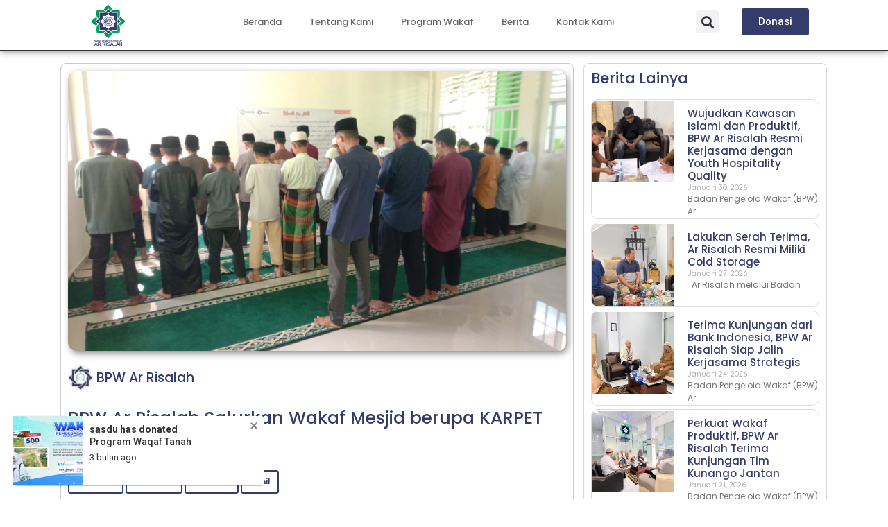

--- FILE ---
content_type: text/html; charset=UTF-8
request_url: https://waqafarrisalah.or.id/bpw-ar-risalah-saluran-wakaf-mesjid-berupa-karpet-shalat/
body_size: 25748
content:
<!doctype html>
<html lang="id">
<head>
	<meta charset="UTF-8">
	<meta name="viewport" content="width=device-width, initial-scale=1">
	<link rel="profile" href="https://gmpg.org/xfn/11">
	<style>
#wpadminbar #wp-admin-bar-wsm_free_top_button .ab-icon:before {
	content: "\f239";
	color: #FF9800;
	top: 3px;
}
</style><meta name='robots' content='index, follow, max-image-preview:large, max-snippet:-1, max-video-preview:-1' />

	<!-- This site is optimized with the Yoast SEO plugin v26.8 - https://yoast.com/product/yoast-seo-wordpress/ -->
	<title>BPW Ar Risalah Salurkan Wakaf Mesjid berupa KARPET Shalat - Waqaf Arrisalah</title>
	<link rel="canonical" href="https://waqafarrisalah.or.id/bpw-ar-risalah-saluran-wakaf-mesjid-berupa-karpet-shalat/" />
	<meta property="og:locale" content="id_ID" />
	<meta property="og:type" content="article" />
	<meta property="og:title" content="BPW Ar Risalah Salurkan Wakaf Mesjid berupa KARPET Shalat - Waqaf Arrisalah" />
	<meta property="og:description" content="Badan Pengelola Wakaf (BPW) Ar Risalah kembali menyalurkan Program Wakaf melalui uang yang telah dihimpunnya. Kali ini BPW Ar Risalah kembali menyalurkan wakaf mesjid melalui uang yang sudah dikumpulkan melalui pemberian karpet shalat untuk Mesjid Raudhatul Risalah, yang berlokasi di kampus Ar Risalah 2, Indrapura, Pesisir Selatan. Alhamdulillah berkat donasi dari para pewakaf kegiatan dapat [&hellip;]" />
	<meta property="og:url" content="https://waqafarrisalah.or.id/bpw-ar-risalah-saluran-wakaf-mesjid-berupa-karpet-shalat/" />
	<meta property="og:site_name" content="Waqaf Arrisalah" />
	<meta property="article:published_time" content="2023-07-26T04:56:53+00:00" />
	<meta property="article:modified_time" content="2024-06-27T03:39:26+00:00" />
	<meta property="og:image" content="https://waqafarrisalah.or.id/wp-content/uploads/2023/07/WhatsApp-Image-2023-07-25-at-16.32.16.jpeg" />
	<meta property="og:image:width" content="1280" />
	<meta property="og:image:height" content="720" />
	<meta property="og:image:type" content="image/jpeg" />
	<meta name="author" content="BPW Ar Risalah" />
	<meta name="twitter:card" content="summary_large_image" />
	<meta name="twitter:label1" content="Ditulis oleh" />
	<meta name="twitter:data1" content="BPW Ar Risalah" />
	<meta name="twitter:label2" content="Estimasi waktu membaca" />
	<meta name="twitter:data2" content="2 menit" />
	<script type="application/ld+json" class="yoast-schema-graph">{"@context":"https://schema.org","@graph":[{"@type":"Article","@id":"https://waqafarrisalah.or.id/bpw-ar-risalah-saluran-wakaf-mesjid-berupa-karpet-shalat/#article","isPartOf":{"@id":"https://waqafarrisalah.or.id/bpw-ar-risalah-saluran-wakaf-mesjid-berupa-karpet-shalat/"},"author":{"name":"BPW Ar Risalah","@id":"https://waqafarrisalah.or.id/#/schema/person/7c2d1e836f9b965bb852c075f81b52ec"},"headline":"BPW Ar Risalah Salurkan Wakaf Mesjid berupa KARPET Shalat","datePublished":"2023-07-26T04:56:53+00:00","dateModified":"2024-06-27T03:39:26+00:00","mainEntityOfPage":{"@id":"https://waqafarrisalah.or.id/bpw-ar-risalah-saluran-wakaf-mesjid-berupa-karpet-shalat/"},"wordCount":195,"publisher":{"@id":"https://waqafarrisalah.or.id/#organization"},"image":{"@id":"https://waqafarrisalah.or.id/bpw-ar-risalah-saluran-wakaf-mesjid-berupa-karpet-shalat/#primaryimage"},"thumbnailUrl":"https://waqafarrisalah.or.id/wp-content/uploads/2023/07/WhatsApp-Image-2023-07-25-at-16.32.16.jpeg","articleSection":["Berita","Inspirasi","Wakaf"],"inLanguage":"id"},{"@type":"WebPage","@id":"https://waqafarrisalah.or.id/bpw-ar-risalah-saluran-wakaf-mesjid-berupa-karpet-shalat/","url":"https://waqafarrisalah.or.id/bpw-ar-risalah-saluran-wakaf-mesjid-berupa-karpet-shalat/","name":"BPW Ar Risalah Salurkan Wakaf Mesjid berupa KARPET Shalat - Waqaf Arrisalah","isPartOf":{"@id":"https://waqafarrisalah.or.id/#website"},"primaryImageOfPage":{"@id":"https://waqafarrisalah.or.id/bpw-ar-risalah-saluran-wakaf-mesjid-berupa-karpet-shalat/#primaryimage"},"image":{"@id":"https://waqafarrisalah.or.id/bpw-ar-risalah-saluran-wakaf-mesjid-berupa-karpet-shalat/#primaryimage"},"thumbnailUrl":"https://waqafarrisalah.or.id/wp-content/uploads/2023/07/WhatsApp-Image-2023-07-25-at-16.32.16.jpeg","datePublished":"2023-07-26T04:56:53+00:00","dateModified":"2024-06-27T03:39:26+00:00","breadcrumb":{"@id":"https://waqafarrisalah.or.id/bpw-ar-risalah-saluran-wakaf-mesjid-berupa-karpet-shalat/#breadcrumb"},"inLanguage":"id","potentialAction":[{"@type":"ReadAction","target":["https://waqafarrisalah.or.id/bpw-ar-risalah-saluran-wakaf-mesjid-berupa-karpet-shalat/"]}]},{"@type":"ImageObject","inLanguage":"id","@id":"https://waqafarrisalah.or.id/bpw-ar-risalah-saluran-wakaf-mesjid-berupa-karpet-shalat/#primaryimage","url":"https://waqafarrisalah.or.id/wp-content/uploads/2023/07/WhatsApp-Image-2023-07-25-at-16.32.16.jpeg","contentUrl":"https://waqafarrisalah.or.id/wp-content/uploads/2023/07/WhatsApp-Image-2023-07-25-at-16.32.16.jpeg","width":1280,"height":720},{"@type":"BreadcrumbList","@id":"https://waqafarrisalah.or.id/bpw-ar-risalah-saluran-wakaf-mesjid-berupa-karpet-shalat/#breadcrumb","itemListElement":[{"@type":"ListItem","position":1,"name":"Home","item":"https://waqafarrisalah.or.id/"},{"@type":"ListItem","position":2,"name":"BPW Ar Risalah Salurkan Wakaf Mesjid berupa KARPET Shalat"}]},{"@type":"WebSite","@id":"https://waqafarrisalah.or.id/#website","url":"https://waqafarrisalah.or.id/","name":"Waqaf Arrisalah","description":"Badan Pengelola Wakaf (BPW) Ar Risalah","publisher":{"@id":"https://waqafarrisalah.or.id/#organization"},"potentialAction":[{"@type":"SearchAction","target":{"@type":"EntryPoint","urlTemplate":"https://waqafarrisalah.or.id/?s={search_term_string}"},"query-input":{"@type":"PropertyValueSpecification","valueRequired":true,"valueName":"search_term_string"}}],"inLanguage":"id"},{"@type":"Organization","@id":"https://waqafarrisalah.or.id/#organization","name":"Waqaf Arrisalah","url":"https://waqafarrisalah.or.id/","logo":{"@type":"ImageObject","inLanguage":"id","@id":"https://waqafarrisalah.or.id/#/schema/logo/image/","url":"https://waqafarrisalah.or.id/wp-content/uploads/2022/03/Logo-BPW-Vertikal.png","contentUrl":"https://waqafarrisalah.or.id/wp-content/uploads/2022/03/Logo-BPW-Vertikal.png","width":368,"height":446,"caption":"Waqaf Arrisalah"},"image":{"@id":"https://waqafarrisalah.or.id/#/schema/logo/image/"}},{"@type":"Person","@id":"https://waqafarrisalah.or.id/#/schema/person/7c2d1e836f9b965bb852c075f81b52ec","name":"BPW Ar Risalah","image":{"@type":"ImageObject","inLanguage":"id","@id":"https://waqafarrisalah.or.id/#/schema/person/image/","url":"https://secure.gravatar.com/avatar/6a6b4097722cd50c54c1ee88cb3bc988852bb6b9bc6976385744745371bf0c63?s=96&d=mm&r=g","contentUrl":"https://secure.gravatar.com/avatar/6a6b4097722cd50c54c1ee88cb3bc988852bb6b9bc6976385744745371bf0c63?s=96&d=mm&r=g","caption":"BPW Ar Risalah"},"url":"https://waqafarrisalah.or.id/author/bpw-ar-risalah/"}]}</script>
	<!-- / Yoast SEO plugin. -->


<link rel='dns-prefetch' href='//fonts.googleapis.com' />
<link rel="alternate" type="application/rss+xml" title="Waqaf Arrisalah &raquo; Feed" href="https://waqafarrisalah.or.id/feed/" />
<link rel="alternate" type="application/rss+xml" title="Waqaf Arrisalah &raquo; Umpan Komentar" href="https://waqafarrisalah.or.id/comments/feed/" />
<link rel="alternate" type="application/rss+xml" title="Waqaf Arrisalah &raquo; BPW Ar Risalah Salurkan Wakaf Mesjid berupa KARPET Shalat Umpan Komentar" href="https://waqafarrisalah.or.id/bpw-ar-risalah-saluran-wakaf-mesjid-berupa-karpet-shalat/feed/" />
<link rel="alternate" title="oEmbed (JSON)" type="application/json+oembed" href="https://waqafarrisalah.or.id/wp-json/oembed/1.0/embed?url=https%3A%2F%2Fwaqafarrisalah.or.id%2Fbpw-ar-risalah-saluran-wakaf-mesjid-berupa-karpet-shalat%2F" />
<link rel="alternate" title="oEmbed (XML)" type="text/xml+oembed" href="https://waqafarrisalah.or.id/wp-json/oembed/1.0/embed?url=https%3A%2F%2Fwaqafarrisalah.or.id%2Fbpw-ar-risalah-saluran-wakaf-mesjid-berupa-karpet-shalat%2F&#038;format=xml" />
<style id='wp-img-auto-sizes-contain-inline-css'>
img:is([sizes=auto i],[sizes^="auto," i]){contain-intrinsic-size:3000px 1500px}
/*# sourceURL=wp-img-auto-sizes-contain-inline-css */
</style>
<style id='wp-emoji-styles-inline-css'>

	img.wp-smiley, img.emoji {
		display: inline !important;
		border: none !important;
		box-shadow: none !important;
		height: 1em !important;
		width: 1em !important;
		margin: 0 0.07em !important;
		vertical-align: -0.1em !important;
		background: none !important;
		padding: 0 !important;
	}
/*# sourceURL=wp-emoji-styles-inline-css */
</style>
<link rel='stylesheet' id='wp-block-library-css' href='https://waqafarrisalah.or.id/wp-includes/css/dist/block-library/style.min.css?ver=6.9' media='all' />
<style id='wp-block-image-inline-css'>
.wp-block-image>a,.wp-block-image>figure>a{display:inline-block}.wp-block-image img{box-sizing:border-box;height:auto;max-width:100%;vertical-align:bottom}@media not (prefers-reduced-motion){.wp-block-image img.hide{visibility:hidden}.wp-block-image img.show{animation:show-content-image .4s}}.wp-block-image[style*=border-radius] img,.wp-block-image[style*=border-radius]>a{border-radius:inherit}.wp-block-image.has-custom-border img{box-sizing:border-box}.wp-block-image.aligncenter{text-align:center}.wp-block-image.alignfull>a,.wp-block-image.alignwide>a{width:100%}.wp-block-image.alignfull img,.wp-block-image.alignwide img{height:auto;width:100%}.wp-block-image .aligncenter,.wp-block-image .alignleft,.wp-block-image .alignright,.wp-block-image.aligncenter,.wp-block-image.alignleft,.wp-block-image.alignright{display:table}.wp-block-image .aligncenter>figcaption,.wp-block-image .alignleft>figcaption,.wp-block-image .alignright>figcaption,.wp-block-image.aligncenter>figcaption,.wp-block-image.alignleft>figcaption,.wp-block-image.alignright>figcaption{caption-side:bottom;display:table-caption}.wp-block-image .alignleft{float:left;margin:.5em 1em .5em 0}.wp-block-image .alignright{float:right;margin:.5em 0 .5em 1em}.wp-block-image .aligncenter{margin-left:auto;margin-right:auto}.wp-block-image :where(figcaption){margin-bottom:1em;margin-top:.5em}.wp-block-image.is-style-circle-mask img{border-radius:9999px}@supports ((-webkit-mask-image:none) or (mask-image:none)) or (-webkit-mask-image:none){.wp-block-image.is-style-circle-mask img{border-radius:0;-webkit-mask-image:url('data:image/svg+xml;utf8,<svg viewBox="0 0 100 100" xmlns="http://www.w3.org/2000/svg"><circle cx="50" cy="50" r="50"/></svg>');mask-image:url('data:image/svg+xml;utf8,<svg viewBox="0 0 100 100" xmlns="http://www.w3.org/2000/svg"><circle cx="50" cy="50" r="50"/></svg>');mask-mode:alpha;-webkit-mask-position:center;mask-position:center;-webkit-mask-repeat:no-repeat;mask-repeat:no-repeat;-webkit-mask-size:contain;mask-size:contain}}:root :where(.wp-block-image.is-style-rounded img,.wp-block-image .is-style-rounded img){border-radius:9999px}.wp-block-image figure{margin:0}.wp-lightbox-container{display:flex;flex-direction:column;position:relative}.wp-lightbox-container img{cursor:zoom-in}.wp-lightbox-container img:hover+button{opacity:1}.wp-lightbox-container button{align-items:center;backdrop-filter:blur(16px) saturate(180%);background-color:#5a5a5a40;border:none;border-radius:4px;cursor:zoom-in;display:flex;height:20px;justify-content:center;opacity:0;padding:0;position:absolute;right:16px;text-align:center;top:16px;width:20px;z-index:100}@media not (prefers-reduced-motion){.wp-lightbox-container button{transition:opacity .2s ease}}.wp-lightbox-container button:focus-visible{outline:3px auto #5a5a5a40;outline:3px auto -webkit-focus-ring-color;outline-offset:3px}.wp-lightbox-container button:hover{cursor:pointer;opacity:1}.wp-lightbox-container button:focus{opacity:1}.wp-lightbox-container button:focus,.wp-lightbox-container button:hover,.wp-lightbox-container button:not(:hover):not(:active):not(.has-background){background-color:#5a5a5a40;border:none}.wp-lightbox-overlay{box-sizing:border-box;cursor:zoom-out;height:100vh;left:0;overflow:hidden;position:fixed;top:0;visibility:hidden;width:100%;z-index:100000}.wp-lightbox-overlay .close-button{align-items:center;cursor:pointer;display:flex;justify-content:center;min-height:40px;min-width:40px;padding:0;position:absolute;right:calc(env(safe-area-inset-right) + 16px);top:calc(env(safe-area-inset-top) + 16px);z-index:5000000}.wp-lightbox-overlay .close-button:focus,.wp-lightbox-overlay .close-button:hover,.wp-lightbox-overlay .close-button:not(:hover):not(:active):not(.has-background){background:none;border:none}.wp-lightbox-overlay .lightbox-image-container{height:var(--wp--lightbox-container-height);left:50%;overflow:hidden;position:absolute;top:50%;transform:translate(-50%,-50%);transform-origin:top left;width:var(--wp--lightbox-container-width);z-index:9999999999}.wp-lightbox-overlay .wp-block-image{align-items:center;box-sizing:border-box;display:flex;height:100%;justify-content:center;margin:0;position:relative;transform-origin:0 0;width:100%;z-index:3000000}.wp-lightbox-overlay .wp-block-image img{height:var(--wp--lightbox-image-height);min-height:var(--wp--lightbox-image-height);min-width:var(--wp--lightbox-image-width);width:var(--wp--lightbox-image-width)}.wp-lightbox-overlay .wp-block-image figcaption{display:none}.wp-lightbox-overlay button{background:none;border:none}.wp-lightbox-overlay .scrim{background-color:#fff;height:100%;opacity:.9;position:absolute;width:100%;z-index:2000000}.wp-lightbox-overlay.active{visibility:visible}@media not (prefers-reduced-motion){.wp-lightbox-overlay.active{animation:turn-on-visibility .25s both}.wp-lightbox-overlay.active img{animation:turn-on-visibility .35s both}.wp-lightbox-overlay.show-closing-animation:not(.active){animation:turn-off-visibility .35s both}.wp-lightbox-overlay.show-closing-animation:not(.active) img{animation:turn-off-visibility .25s both}.wp-lightbox-overlay.zoom.active{animation:none;opacity:1;visibility:visible}.wp-lightbox-overlay.zoom.active .lightbox-image-container{animation:lightbox-zoom-in .4s}.wp-lightbox-overlay.zoom.active .lightbox-image-container img{animation:none}.wp-lightbox-overlay.zoom.active .scrim{animation:turn-on-visibility .4s forwards}.wp-lightbox-overlay.zoom.show-closing-animation:not(.active){animation:none}.wp-lightbox-overlay.zoom.show-closing-animation:not(.active) .lightbox-image-container{animation:lightbox-zoom-out .4s}.wp-lightbox-overlay.zoom.show-closing-animation:not(.active) .lightbox-image-container img{animation:none}.wp-lightbox-overlay.zoom.show-closing-animation:not(.active) .scrim{animation:turn-off-visibility .4s forwards}}@keyframes show-content-image{0%{visibility:hidden}99%{visibility:hidden}to{visibility:visible}}@keyframes turn-on-visibility{0%{opacity:0}to{opacity:1}}@keyframes turn-off-visibility{0%{opacity:1;visibility:visible}99%{opacity:0;visibility:visible}to{opacity:0;visibility:hidden}}@keyframes lightbox-zoom-in{0%{transform:translate(calc((-100vw + var(--wp--lightbox-scrollbar-width))/2 + var(--wp--lightbox-initial-left-position)),calc(-50vh + var(--wp--lightbox-initial-top-position))) scale(var(--wp--lightbox-scale))}to{transform:translate(-50%,-50%) scale(1)}}@keyframes lightbox-zoom-out{0%{transform:translate(-50%,-50%) scale(1);visibility:visible}99%{visibility:visible}to{transform:translate(calc((-100vw + var(--wp--lightbox-scrollbar-width))/2 + var(--wp--lightbox-initial-left-position)),calc(-50vh + var(--wp--lightbox-initial-top-position))) scale(var(--wp--lightbox-scale));visibility:hidden}}
/*# sourceURL=https://waqafarrisalah.or.id/wp-includes/blocks/image/style.min.css */
</style>
<style id='wp-block-columns-inline-css'>
.wp-block-columns{box-sizing:border-box;display:flex;flex-wrap:wrap!important}@media (min-width:782px){.wp-block-columns{flex-wrap:nowrap!important}}.wp-block-columns{align-items:normal!important}.wp-block-columns.are-vertically-aligned-top{align-items:flex-start}.wp-block-columns.are-vertically-aligned-center{align-items:center}.wp-block-columns.are-vertically-aligned-bottom{align-items:flex-end}@media (max-width:781px){.wp-block-columns:not(.is-not-stacked-on-mobile)>.wp-block-column{flex-basis:100%!important}}@media (min-width:782px){.wp-block-columns:not(.is-not-stacked-on-mobile)>.wp-block-column{flex-basis:0;flex-grow:1}.wp-block-columns:not(.is-not-stacked-on-mobile)>.wp-block-column[style*=flex-basis]{flex-grow:0}}.wp-block-columns.is-not-stacked-on-mobile{flex-wrap:nowrap!important}.wp-block-columns.is-not-stacked-on-mobile>.wp-block-column{flex-basis:0;flex-grow:1}.wp-block-columns.is-not-stacked-on-mobile>.wp-block-column[style*=flex-basis]{flex-grow:0}:where(.wp-block-columns){margin-bottom:1.75em}:where(.wp-block-columns.has-background){padding:1.25em 2.375em}.wp-block-column{flex-grow:1;min-width:0;overflow-wrap:break-word;word-break:break-word}.wp-block-column.is-vertically-aligned-top{align-self:flex-start}.wp-block-column.is-vertically-aligned-center{align-self:center}.wp-block-column.is-vertically-aligned-bottom{align-self:flex-end}.wp-block-column.is-vertically-aligned-stretch{align-self:stretch}.wp-block-column.is-vertically-aligned-bottom,.wp-block-column.is-vertically-aligned-center,.wp-block-column.is-vertically-aligned-top{width:100%}
/*# sourceURL=https://waqafarrisalah.or.id/wp-includes/blocks/columns/style.min.css */
</style>
<style id='global-styles-inline-css'>
:root{--wp--preset--aspect-ratio--square: 1;--wp--preset--aspect-ratio--4-3: 4/3;--wp--preset--aspect-ratio--3-4: 3/4;--wp--preset--aspect-ratio--3-2: 3/2;--wp--preset--aspect-ratio--2-3: 2/3;--wp--preset--aspect-ratio--16-9: 16/9;--wp--preset--aspect-ratio--9-16: 9/16;--wp--preset--color--black: #000000;--wp--preset--color--cyan-bluish-gray: #abb8c3;--wp--preset--color--white: #ffffff;--wp--preset--color--pale-pink: #f78da7;--wp--preset--color--vivid-red: #cf2e2e;--wp--preset--color--luminous-vivid-orange: #ff6900;--wp--preset--color--luminous-vivid-amber: #fcb900;--wp--preset--color--light-green-cyan: #7bdcb5;--wp--preset--color--vivid-green-cyan: #00d084;--wp--preset--color--pale-cyan-blue: #8ed1fc;--wp--preset--color--vivid-cyan-blue: #0693e3;--wp--preset--color--vivid-purple: #9b51e0;--wp--preset--gradient--vivid-cyan-blue-to-vivid-purple: linear-gradient(135deg,rgb(6,147,227) 0%,rgb(155,81,224) 100%);--wp--preset--gradient--light-green-cyan-to-vivid-green-cyan: linear-gradient(135deg,rgb(122,220,180) 0%,rgb(0,208,130) 100%);--wp--preset--gradient--luminous-vivid-amber-to-luminous-vivid-orange: linear-gradient(135deg,rgb(252,185,0) 0%,rgb(255,105,0) 100%);--wp--preset--gradient--luminous-vivid-orange-to-vivid-red: linear-gradient(135deg,rgb(255,105,0) 0%,rgb(207,46,46) 100%);--wp--preset--gradient--very-light-gray-to-cyan-bluish-gray: linear-gradient(135deg,rgb(238,238,238) 0%,rgb(169,184,195) 100%);--wp--preset--gradient--cool-to-warm-spectrum: linear-gradient(135deg,rgb(74,234,220) 0%,rgb(151,120,209) 20%,rgb(207,42,186) 40%,rgb(238,44,130) 60%,rgb(251,105,98) 80%,rgb(254,248,76) 100%);--wp--preset--gradient--blush-light-purple: linear-gradient(135deg,rgb(255,206,236) 0%,rgb(152,150,240) 100%);--wp--preset--gradient--blush-bordeaux: linear-gradient(135deg,rgb(254,205,165) 0%,rgb(254,45,45) 50%,rgb(107,0,62) 100%);--wp--preset--gradient--luminous-dusk: linear-gradient(135deg,rgb(255,203,112) 0%,rgb(199,81,192) 50%,rgb(65,88,208) 100%);--wp--preset--gradient--pale-ocean: linear-gradient(135deg,rgb(255,245,203) 0%,rgb(182,227,212) 50%,rgb(51,167,181) 100%);--wp--preset--gradient--electric-grass: linear-gradient(135deg,rgb(202,248,128) 0%,rgb(113,206,126) 100%);--wp--preset--gradient--midnight: linear-gradient(135deg,rgb(2,3,129) 0%,rgb(40,116,252) 100%);--wp--preset--font-size--small: 13px;--wp--preset--font-size--medium: 20px;--wp--preset--font-size--large: 36px;--wp--preset--font-size--x-large: 42px;--wp--preset--spacing--20: 0.44rem;--wp--preset--spacing--30: 0.67rem;--wp--preset--spacing--40: 1rem;--wp--preset--spacing--50: 1.5rem;--wp--preset--spacing--60: 2.25rem;--wp--preset--spacing--70: 3.38rem;--wp--preset--spacing--80: 5.06rem;--wp--preset--shadow--natural: 6px 6px 9px rgba(0, 0, 0, 0.2);--wp--preset--shadow--deep: 12px 12px 50px rgba(0, 0, 0, 0.4);--wp--preset--shadow--sharp: 6px 6px 0px rgba(0, 0, 0, 0.2);--wp--preset--shadow--outlined: 6px 6px 0px -3px rgb(255, 255, 255), 6px 6px rgb(0, 0, 0);--wp--preset--shadow--crisp: 6px 6px 0px rgb(0, 0, 0);}:where(.is-layout-flex){gap: 0.5em;}:where(.is-layout-grid){gap: 0.5em;}body .is-layout-flex{display: flex;}.is-layout-flex{flex-wrap: wrap;align-items: center;}.is-layout-flex > :is(*, div){margin: 0;}body .is-layout-grid{display: grid;}.is-layout-grid > :is(*, div){margin: 0;}:where(.wp-block-columns.is-layout-flex){gap: 2em;}:where(.wp-block-columns.is-layout-grid){gap: 2em;}:where(.wp-block-post-template.is-layout-flex){gap: 1.25em;}:where(.wp-block-post-template.is-layout-grid){gap: 1.25em;}.has-black-color{color: var(--wp--preset--color--black) !important;}.has-cyan-bluish-gray-color{color: var(--wp--preset--color--cyan-bluish-gray) !important;}.has-white-color{color: var(--wp--preset--color--white) !important;}.has-pale-pink-color{color: var(--wp--preset--color--pale-pink) !important;}.has-vivid-red-color{color: var(--wp--preset--color--vivid-red) !important;}.has-luminous-vivid-orange-color{color: var(--wp--preset--color--luminous-vivid-orange) !important;}.has-luminous-vivid-amber-color{color: var(--wp--preset--color--luminous-vivid-amber) !important;}.has-light-green-cyan-color{color: var(--wp--preset--color--light-green-cyan) !important;}.has-vivid-green-cyan-color{color: var(--wp--preset--color--vivid-green-cyan) !important;}.has-pale-cyan-blue-color{color: var(--wp--preset--color--pale-cyan-blue) !important;}.has-vivid-cyan-blue-color{color: var(--wp--preset--color--vivid-cyan-blue) !important;}.has-vivid-purple-color{color: var(--wp--preset--color--vivid-purple) !important;}.has-black-background-color{background-color: var(--wp--preset--color--black) !important;}.has-cyan-bluish-gray-background-color{background-color: var(--wp--preset--color--cyan-bluish-gray) !important;}.has-white-background-color{background-color: var(--wp--preset--color--white) !important;}.has-pale-pink-background-color{background-color: var(--wp--preset--color--pale-pink) !important;}.has-vivid-red-background-color{background-color: var(--wp--preset--color--vivid-red) !important;}.has-luminous-vivid-orange-background-color{background-color: var(--wp--preset--color--luminous-vivid-orange) !important;}.has-luminous-vivid-amber-background-color{background-color: var(--wp--preset--color--luminous-vivid-amber) !important;}.has-light-green-cyan-background-color{background-color: var(--wp--preset--color--light-green-cyan) !important;}.has-vivid-green-cyan-background-color{background-color: var(--wp--preset--color--vivid-green-cyan) !important;}.has-pale-cyan-blue-background-color{background-color: var(--wp--preset--color--pale-cyan-blue) !important;}.has-vivid-cyan-blue-background-color{background-color: var(--wp--preset--color--vivid-cyan-blue) !important;}.has-vivid-purple-background-color{background-color: var(--wp--preset--color--vivid-purple) !important;}.has-black-border-color{border-color: var(--wp--preset--color--black) !important;}.has-cyan-bluish-gray-border-color{border-color: var(--wp--preset--color--cyan-bluish-gray) !important;}.has-white-border-color{border-color: var(--wp--preset--color--white) !important;}.has-pale-pink-border-color{border-color: var(--wp--preset--color--pale-pink) !important;}.has-vivid-red-border-color{border-color: var(--wp--preset--color--vivid-red) !important;}.has-luminous-vivid-orange-border-color{border-color: var(--wp--preset--color--luminous-vivid-orange) !important;}.has-luminous-vivid-amber-border-color{border-color: var(--wp--preset--color--luminous-vivid-amber) !important;}.has-light-green-cyan-border-color{border-color: var(--wp--preset--color--light-green-cyan) !important;}.has-vivid-green-cyan-border-color{border-color: var(--wp--preset--color--vivid-green-cyan) !important;}.has-pale-cyan-blue-border-color{border-color: var(--wp--preset--color--pale-cyan-blue) !important;}.has-vivid-cyan-blue-border-color{border-color: var(--wp--preset--color--vivid-cyan-blue) !important;}.has-vivid-purple-border-color{border-color: var(--wp--preset--color--vivid-purple) !important;}.has-vivid-cyan-blue-to-vivid-purple-gradient-background{background: var(--wp--preset--gradient--vivid-cyan-blue-to-vivid-purple) !important;}.has-light-green-cyan-to-vivid-green-cyan-gradient-background{background: var(--wp--preset--gradient--light-green-cyan-to-vivid-green-cyan) !important;}.has-luminous-vivid-amber-to-luminous-vivid-orange-gradient-background{background: var(--wp--preset--gradient--luminous-vivid-amber-to-luminous-vivid-orange) !important;}.has-luminous-vivid-orange-to-vivid-red-gradient-background{background: var(--wp--preset--gradient--luminous-vivid-orange-to-vivid-red) !important;}.has-very-light-gray-to-cyan-bluish-gray-gradient-background{background: var(--wp--preset--gradient--very-light-gray-to-cyan-bluish-gray) !important;}.has-cool-to-warm-spectrum-gradient-background{background: var(--wp--preset--gradient--cool-to-warm-spectrum) !important;}.has-blush-light-purple-gradient-background{background: var(--wp--preset--gradient--blush-light-purple) !important;}.has-blush-bordeaux-gradient-background{background: var(--wp--preset--gradient--blush-bordeaux) !important;}.has-luminous-dusk-gradient-background{background: var(--wp--preset--gradient--luminous-dusk) !important;}.has-pale-ocean-gradient-background{background: var(--wp--preset--gradient--pale-ocean) !important;}.has-electric-grass-gradient-background{background: var(--wp--preset--gradient--electric-grass) !important;}.has-midnight-gradient-background{background: var(--wp--preset--gradient--midnight) !important;}.has-small-font-size{font-size: var(--wp--preset--font-size--small) !important;}.has-medium-font-size{font-size: var(--wp--preset--font-size--medium) !important;}.has-large-font-size{font-size: var(--wp--preset--font-size--large) !important;}.has-x-large-font-size{font-size: var(--wp--preset--font-size--x-large) !important;}
:where(.wp-block-columns.is-layout-flex){gap: 2em;}:where(.wp-block-columns.is-layout-grid){gap: 2em;}
/*# sourceURL=global-styles-inline-css */
</style>
<style id='core-block-supports-inline-css'>
.wp-container-core-columns-is-layout-9d6595d7{flex-wrap:nowrap;}
/*# sourceURL=core-block-supports-inline-css */
</style>

<style id='classic-theme-styles-inline-css'>
/*! This file is auto-generated */
.wp-block-button__link{color:#fff;background-color:#32373c;border-radius:9999px;box-shadow:none;text-decoration:none;padding:calc(.667em + 2px) calc(1.333em + 2px);font-size:1.125em}.wp-block-file__button{background:#32373c;color:#fff;text-decoration:none}
/*# sourceURL=/wp-includes/css/classic-themes.min.css */
</style>
<link rel='stylesheet' id='lokuswp-grid-css' href='https://waqafarrisalah.or.id/wp-content/plugins/lokuswp/src/includes/libraries/css/lokus/atomic/grid.css?ver=0.3.3' media='all' />
<link rel='stylesheet' id='lokuswp-form-css' href='https://waqafarrisalah.or.id/wp-content/plugins/lokuswp/src/includes/libraries/css/lokus/atomic/form.css?ver=0.3.3' media='all' />
<link rel='stylesheet' id='lokuswp-button-css' href='https://waqafarrisalah.or.id/wp-content/plugins/lokuswp/src/includes/libraries/css/lokus/atomic/button.css?ver=0.3.3' media='all' />
<link rel='stylesheet' id='lokuswp-common-css' href='https://waqafarrisalah.or.id/wp-content/plugins/lokuswp/src/includes/libraries/css/lokus/atomic/common.css?ver=0.3.3' media='all' />
<style id='lokuswp-common-inline-css'>

		:root {
			--lokuswp-secondary-color: #000000;
			--lokuswp-secondary-lighter-color: #2e2e2e;
			--lokuswp-secondary-darker-color: #000000;
			--lokuswp-accent-color: #000000;
		}
		.lwp-font{
			font-family: -apple-system, BlinkMacSystemFont, "Poppins", Roboto, Helvetica, Arial, sans-serif, "Apple Color Emoji", "Segoe UI Emoji", "Segoe UI Symbol";
		}
/*# sourceURL=lokuswp-common-inline-css */
</style>
<link rel='stylesheet' id='lokuswp-transaction-css' href='https://waqafarrisalah.or.id/wp-content/plugins/lokuswp/src/includes/libraries/css/lokus/atomic/transaction.css?ver=0.3.3' media='all' />
<link rel='stylesheet' id='lokuswp-font-css' href='https://fonts.googleapis.com/css?family=Poppins&#038;display=swap&#038;ver=6.9' media='all' />
<link rel='stylesheet' id='lokuswp-popup-css' href='https://waqafarrisalah.or.id/wp-content/plugins/lokuswp/src/public/assets/css/popup.css?ver=0.3.3' media='all' />
<link rel='stylesheet' id='lwdonation-pro-skeleton-css' href='https://waqafarrisalah.or.id/wp-content/plugins/lwdonation/src/includes/modules/simulate-pro/skeleton/card.css?ver=6.9' media='all' />
<link rel='stylesheet' id='wsm-style-css' href='https://waqafarrisalah.or.id/wp-content/plugins/wp-stats-manager/css/style.css?ver=1.2' media='all' />
<link rel='stylesheet' id='hello-elementor-css' href='https://waqafarrisalah.or.id/wp-content/themes/hello-elementor/style.min.css?ver=3.0.2' media='all' />
<link rel='stylesheet' id='hello-elementor-theme-style-css' href='https://waqafarrisalah.or.id/wp-content/themes/hello-elementor/theme.min.css?ver=3.0.2' media='all' />
<link rel='stylesheet' id='hello-elementor-header-footer-css' href='https://waqafarrisalah.or.id/wp-content/themes/hello-elementor/header-footer.min.css?ver=3.0.2' media='all' />
<link rel='stylesheet' id='elementor-frontend-css' href='https://waqafarrisalah.or.id/wp-content/plugins/elementor/assets/css/frontend-lite.min.css?ver=3.21.8' media='all' />
<style id='elementor-frontend-inline-css'>
@-webkit-keyframes ha_fadeIn{0%{opacity:0}to{opacity:1}}@keyframes ha_fadeIn{0%{opacity:0}to{opacity:1}}@-webkit-keyframes ha_zoomIn{0%{opacity:0;-webkit-transform:scale3d(.3,.3,.3);transform:scale3d(.3,.3,.3)}50%{opacity:1}}@keyframes ha_zoomIn{0%{opacity:0;-webkit-transform:scale3d(.3,.3,.3);transform:scale3d(.3,.3,.3)}50%{opacity:1}}@-webkit-keyframes ha_rollIn{0%{opacity:0;-webkit-transform:translate3d(-100%,0,0) rotate3d(0,0,1,-120deg);transform:translate3d(-100%,0,0) rotate3d(0,0,1,-120deg)}to{opacity:1}}@keyframes ha_rollIn{0%{opacity:0;-webkit-transform:translate3d(-100%,0,0) rotate3d(0,0,1,-120deg);transform:translate3d(-100%,0,0) rotate3d(0,0,1,-120deg)}to{opacity:1}}@-webkit-keyframes ha_bounce{0%,20%,53%,to{-webkit-animation-timing-function:cubic-bezier(.215,.61,.355,1);animation-timing-function:cubic-bezier(.215,.61,.355,1)}40%,43%{-webkit-transform:translate3d(0,-30px,0) scaleY(1.1);transform:translate3d(0,-30px,0) scaleY(1.1);-webkit-animation-timing-function:cubic-bezier(.755,.05,.855,.06);animation-timing-function:cubic-bezier(.755,.05,.855,.06)}70%{-webkit-transform:translate3d(0,-15px,0) scaleY(1.05);transform:translate3d(0,-15px,0) scaleY(1.05);-webkit-animation-timing-function:cubic-bezier(.755,.05,.855,.06);animation-timing-function:cubic-bezier(.755,.05,.855,.06)}80%{-webkit-transition-timing-function:cubic-bezier(.215,.61,.355,1);transition-timing-function:cubic-bezier(.215,.61,.355,1);-webkit-transform:translate3d(0,0,0) scaleY(.95);transform:translate3d(0,0,0) scaleY(.95)}90%{-webkit-transform:translate3d(0,-4px,0) scaleY(1.02);transform:translate3d(0,-4px,0) scaleY(1.02)}}@keyframes ha_bounce{0%,20%,53%,to{-webkit-animation-timing-function:cubic-bezier(.215,.61,.355,1);animation-timing-function:cubic-bezier(.215,.61,.355,1)}40%,43%{-webkit-transform:translate3d(0,-30px,0) scaleY(1.1);transform:translate3d(0,-30px,0) scaleY(1.1);-webkit-animation-timing-function:cubic-bezier(.755,.05,.855,.06);animation-timing-function:cubic-bezier(.755,.05,.855,.06)}70%{-webkit-transform:translate3d(0,-15px,0) scaleY(1.05);transform:translate3d(0,-15px,0) scaleY(1.05);-webkit-animation-timing-function:cubic-bezier(.755,.05,.855,.06);animation-timing-function:cubic-bezier(.755,.05,.855,.06)}80%{-webkit-transition-timing-function:cubic-bezier(.215,.61,.355,1);transition-timing-function:cubic-bezier(.215,.61,.355,1);-webkit-transform:translate3d(0,0,0) scaleY(.95);transform:translate3d(0,0,0) scaleY(.95)}90%{-webkit-transform:translate3d(0,-4px,0) scaleY(1.02);transform:translate3d(0,-4px,0) scaleY(1.02)}}@-webkit-keyframes ha_bounceIn{0%,20%,40%,60%,80%,to{-webkit-animation-timing-function:cubic-bezier(.215,.61,.355,1);animation-timing-function:cubic-bezier(.215,.61,.355,1)}0%{opacity:0;-webkit-transform:scale3d(.3,.3,.3);transform:scale3d(.3,.3,.3)}20%{-webkit-transform:scale3d(1.1,1.1,1.1);transform:scale3d(1.1,1.1,1.1)}40%{-webkit-transform:scale3d(.9,.9,.9);transform:scale3d(.9,.9,.9)}60%{opacity:1;-webkit-transform:scale3d(1.03,1.03,1.03);transform:scale3d(1.03,1.03,1.03)}80%{-webkit-transform:scale3d(.97,.97,.97);transform:scale3d(.97,.97,.97)}to{opacity:1}}@keyframes ha_bounceIn{0%,20%,40%,60%,80%,to{-webkit-animation-timing-function:cubic-bezier(.215,.61,.355,1);animation-timing-function:cubic-bezier(.215,.61,.355,1)}0%{opacity:0;-webkit-transform:scale3d(.3,.3,.3);transform:scale3d(.3,.3,.3)}20%{-webkit-transform:scale3d(1.1,1.1,1.1);transform:scale3d(1.1,1.1,1.1)}40%{-webkit-transform:scale3d(.9,.9,.9);transform:scale3d(.9,.9,.9)}60%{opacity:1;-webkit-transform:scale3d(1.03,1.03,1.03);transform:scale3d(1.03,1.03,1.03)}80%{-webkit-transform:scale3d(.97,.97,.97);transform:scale3d(.97,.97,.97)}to{opacity:1}}@-webkit-keyframes ha_flipInX{0%{opacity:0;-webkit-transform:perspective(400px) rotate3d(1,0,0,90deg);transform:perspective(400px) rotate3d(1,0,0,90deg);-webkit-animation-timing-function:ease-in;animation-timing-function:ease-in}40%{-webkit-transform:perspective(400px) rotate3d(1,0,0,-20deg);transform:perspective(400px) rotate3d(1,0,0,-20deg);-webkit-animation-timing-function:ease-in;animation-timing-function:ease-in}60%{opacity:1;-webkit-transform:perspective(400px) rotate3d(1,0,0,10deg);transform:perspective(400px) rotate3d(1,0,0,10deg)}80%{-webkit-transform:perspective(400px) rotate3d(1,0,0,-5deg);transform:perspective(400px) rotate3d(1,0,0,-5deg)}}@keyframes ha_flipInX{0%{opacity:0;-webkit-transform:perspective(400px) rotate3d(1,0,0,90deg);transform:perspective(400px) rotate3d(1,0,0,90deg);-webkit-animation-timing-function:ease-in;animation-timing-function:ease-in}40%{-webkit-transform:perspective(400px) rotate3d(1,0,0,-20deg);transform:perspective(400px) rotate3d(1,0,0,-20deg);-webkit-animation-timing-function:ease-in;animation-timing-function:ease-in}60%{opacity:1;-webkit-transform:perspective(400px) rotate3d(1,0,0,10deg);transform:perspective(400px) rotate3d(1,0,0,10deg)}80%{-webkit-transform:perspective(400px) rotate3d(1,0,0,-5deg);transform:perspective(400px) rotate3d(1,0,0,-5deg)}}@-webkit-keyframes ha_flipInY{0%{opacity:0;-webkit-transform:perspective(400px) rotate3d(0,1,0,90deg);transform:perspective(400px) rotate3d(0,1,0,90deg);-webkit-animation-timing-function:ease-in;animation-timing-function:ease-in}40%{-webkit-transform:perspective(400px) rotate3d(0,1,0,-20deg);transform:perspective(400px) rotate3d(0,1,0,-20deg);-webkit-animation-timing-function:ease-in;animation-timing-function:ease-in}60%{opacity:1;-webkit-transform:perspective(400px) rotate3d(0,1,0,10deg);transform:perspective(400px) rotate3d(0,1,0,10deg)}80%{-webkit-transform:perspective(400px) rotate3d(0,1,0,-5deg);transform:perspective(400px) rotate3d(0,1,0,-5deg)}}@keyframes ha_flipInY{0%{opacity:0;-webkit-transform:perspective(400px) rotate3d(0,1,0,90deg);transform:perspective(400px) rotate3d(0,1,0,90deg);-webkit-animation-timing-function:ease-in;animation-timing-function:ease-in}40%{-webkit-transform:perspective(400px) rotate3d(0,1,0,-20deg);transform:perspective(400px) rotate3d(0,1,0,-20deg);-webkit-animation-timing-function:ease-in;animation-timing-function:ease-in}60%{opacity:1;-webkit-transform:perspective(400px) rotate3d(0,1,0,10deg);transform:perspective(400px) rotate3d(0,1,0,10deg)}80%{-webkit-transform:perspective(400px) rotate3d(0,1,0,-5deg);transform:perspective(400px) rotate3d(0,1,0,-5deg)}}@-webkit-keyframes ha_swing{20%{-webkit-transform:rotate3d(0,0,1,15deg);transform:rotate3d(0,0,1,15deg)}40%{-webkit-transform:rotate3d(0,0,1,-10deg);transform:rotate3d(0,0,1,-10deg)}60%{-webkit-transform:rotate3d(0,0,1,5deg);transform:rotate3d(0,0,1,5deg)}80%{-webkit-transform:rotate3d(0,0,1,-5deg);transform:rotate3d(0,0,1,-5deg)}}@keyframes ha_swing{20%{-webkit-transform:rotate3d(0,0,1,15deg);transform:rotate3d(0,0,1,15deg)}40%{-webkit-transform:rotate3d(0,0,1,-10deg);transform:rotate3d(0,0,1,-10deg)}60%{-webkit-transform:rotate3d(0,0,1,5deg);transform:rotate3d(0,0,1,5deg)}80%{-webkit-transform:rotate3d(0,0,1,-5deg);transform:rotate3d(0,0,1,-5deg)}}@-webkit-keyframes ha_slideInDown{0%{visibility:visible;-webkit-transform:translate3d(0,-100%,0);transform:translate3d(0,-100%,0)}}@keyframes ha_slideInDown{0%{visibility:visible;-webkit-transform:translate3d(0,-100%,0);transform:translate3d(0,-100%,0)}}@-webkit-keyframes ha_slideInUp{0%{visibility:visible;-webkit-transform:translate3d(0,100%,0);transform:translate3d(0,100%,0)}}@keyframes ha_slideInUp{0%{visibility:visible;-webkit-transform:translate3d(0,100%,0);transform:translate3d(0,100%,0)}}@-webkit-keyframes ha_slideInLeft{0%{visibility:visible;-webkit-transform:translate3d(-100%,0,0);transform:translate3d(-100%,0,0)}}@keyframes ha_slideInLeft{0%{visibility:visible;-webkit-transform:translate3d(-100%,0,0);transform:translate3d(-100%,0,0)}}@-webkit-keyframes ha_slideInRight{0%{visibility:visible;-webkit-transform:translate3d(100%,0,0);transform:translate3d(100%,0,0)}}@keyframes ha_slideInRight{0%{visibility:visible;-webkit-transform:translate3d(100%,0,0);transform:translate3d(100%,0,0)}}.ha_fadeIn{-webkit-animation-name:ha_fadeIn;animation-name:ha_fadeIn}.ha_zoomIn{-webkit-animation-name:ha_zoomIn;animation-name:ha_zoomIn}.ha_rollIn{-webkit-animation-name:ha_rollIn;animation-name:ha_rollIn}.ha_bounce{-webkit-transform-origin:center bottom;-ms-transform-origin:center bottom;transform-origin:center bottom;-webkit-animation-name:ha_bounce;animation-name:ha_bounce}.ha_bounceIn{-webkit-animation-name:ha_bounceIn;animation-name:ha_bounceIn;-webkit-animation-duration:.75s;-webkit-animation-duration:calc(var(--animate-duration)*.75);animation-duration:.75s;animation-duration:calc(var(--animate-duration)*.75)}.ha_flipInX,.ha_flipInY{-webkit-animation-name:ha_flipInX;animation-name:ha_flipInX;-webkit-backface-visibility:visible!important;backface-visibility:visible!important}.ha_flipInY{-webkit-animation-name:ha_flipInY;animation-name:ha_flipInY}.ha_swing{-webkit-transform-origin:top center;-ms-transform-origin:top center;transform-origin:top center;-webkit-animation-name:ha_swing;animation-name:ha_swing}.ha_slideInDown{-webkit-animation-name:ha_slideInDown;animation-name:ha_slideInDown}.ha_slideInUp{-webkit-animation-name:ha_slideInUp;animation-name:ha_slideInUp}.ha_slideInLeft{-webkit-animation-name:ha_slideInLeft;animation-name:ha_slideInLeft}.ha_slideInRight{-webkit-animation-name:ha_slideInRight;animation-name:ha_slideInRight}.ha-css-transform-yes{-webkit-transition-duration:var(--ha-tfx-transition-duration, .2s);transition-duration:var(--ha-tfx-transition-duration, .2s);-webkit-transition-property:-webkit-transform;transition-property:transform;transition-property:transform,-webkit-transform;-webkit-transform:translate(var(--ha-tfx-translate-x, 0),var(--ha-tfx-translate-y, 0)) scale(var(--ha-tfx-scale-x, 1),var(--ha-tfx-scale-y, 1)) skew(var(--ha-tfx-skew-x, 0),var(--ha-tfx-skew-y, 0)) rotateX(var(--ha-tfx-rotate-x, 0)) rotateY(var(--ha-tfx-rotate-y, 0)) rotateZ(var(--ha-tfx-rotate-z, 0));transform:translate(var(--ha-tfx-translate-x, 0),var(--ha-tfx-translate-y, 0)) scale(var(--ha-tfx-scale-x, 1),var(--ha-tfx-scale-y, 1)) skew(var(--ha-tfx-skew-x, 0),var(--ha-tfx-skew-y, 0)) rotateX(var(--ha-tfx-rotate-x, 0)) rotateY(var(--ha-tfx-rotate-y, 0)) rotateZ(var(--ha-tfx-rotate-z, 0))}.ha-css-transform-yes:hover{-webkit-transform:translate(var(--ha-tfx-translate-x-hover, var(--ha-tfx-translate-x, 0)),var(--ha-tfx-translate-y-hover, var(--ha-tfx-translate-y, 0))) scale(var(--ha-tfx-scale-x-hover, var(--ha-tfx-scale-x, 1)),var(--ha-tfx-scale-y-hover, var(--ha-tfx-scale-y, 1))) skew(var(--ha-tfx-skew-x-hover, var(--ha-tfx-skew-x, 0)),var(--ha-tfx-skew-y-hover, var(--ha-tfx-skew-y, 0))) rotateX(var(--ha-tfx-rotate-x-hover, var(--ha-tfx-rotate-x, 0))) rotateY(var(--ha-tfx-rotate-y-hover, var(--ha-tfx-rotate-y, 0))) rotateZ(var(--ha-tfx-rotate-z-hover, var(--ha-tfx-rotate-z, 0)));transform:translate(var(--ha-tfx-translate-x-hover, var(--ha-tfx-translate-x, 0)),var(--ha-tfx-translate-y-hover, var(--ha-tfx-translate-y, 0))) scale(var(--ha-tfx-scale-x-hover, var(--ha-tfx-scale-x, 1)),var(--ha-tfx-scale-y-hover, var(--ha-tfx-scale-y, 1))) skew(var(--ha-tfx-skew-x-hover, var(--ha-tfx-skew-x, 0)),var(--ha-tfx-skew-y-hover, var(--ha-tfx-skew-y, 0))) rotateX(var(--ha-tfx-rotate-x-hover, var(--ha-tfx-rotate-x, 0))) rotateY(var(--ha-tfx-rotate-y-hover, var(--ha-tfx-rotate-y, 0))) rotateZ(var(--ha-tfx-rotate-z-hover, var(--ha-tfx-rotate-z, 0)))}.happy-addon>.elementor-widget-container{word-wrap:break-word;overflow-wrap:break-word}.happy-addon>.elementor-widget-container,.happy-addon>.elementor-widget-container *{-webkit-box-sizing:border-box;box-sizing:border-box}.happy-addon:not(:has(.elementor-widget-container)),.happy-addon:not(:has(.elementor-widget-container)) *{-webkit-box-sizing:border-box;box-sizing:border-box;word-wrap:break-word;overflow-wrap:break-word}.happy-addon p:empty{display:none}.happy-addon .elementor-inline-editing{min-height:auto!important}.happy-addon-pro img{max-width:100%;height:auto;-o-object-fit:cover;object-fit:cover}.ha-screen-reader-text{position:absolute;overflow:hidden;clip:rect(1px,1px,1px,1px);margin:-1px;padding:0;width:1px;height:1px;border:0;word-wrap:normal!important;-webkit-clip-path:inset(50%);clip-path:inset(50%)}.ha-has-bg-overlay>.elementor-widget-container{position:relative;z-index:1}.ha-has-bg-overlay>.elementor-widget-container:before{position:absolute;top:0;left:0;z-index:-1;width:100%;height:100%;content:""}.ha-has-bg-overlay:not(:has(.elementor-widget-container)){position:relative;z-index:1}.ha-has-bg-overlay:not(:has(.elementor-widget-container)):before{position:absolute;top:0;left:0;z-index:-1;width:100%;height:100%;content:""}.ha-popup--is-enabled .ha-js-popup,.ha-popup--is-enabled .ha-js-popup img{cursor:-webkit-zoom-in!important;cursor:zoom-in!important}.mfp-wrap .mfp-arrow,.mfp-wrap .mfp-close{background-color:transparent}.mfp-wrap .mfp-arrow:focus,.mfp-wrap .mfp-close:focus{outline-width:thin}.ha-advanced-tooltip-enable{position:relative;cursor:pointer;--ha-tooltip-arrow-color:black;--ha-tooltip-arrow-distance:0}.ha-advanced-tooltip-enable .ha-advanced-tooltip-content{position:absolute;z-index:999;display:none;padding:5px 0;width:120px;height:auto;border-radius:6px;background-color:#000;color:#fff;text-align:center;opacity:0}.ha-advanced-tooltip-enable .ha-advanced-tooltip-content::after{position:absolute;border-width:5px;border-style:solid;content:""}.ha-advanced-tooltip-enable .ha-advanced-tooltip-content.no-arrow::after{visibility:hidden}.ha-advanced-tooltip-enable .ha-advanced-tooltip-content.show{display:inline-block;opacity:1}.ha-advanced-tooltip-enable.ha-advanced-tooltip-top .ha-advanced-tooltip-content,body[data-elementor-device-mode=tablet] .ha-advanced-tooltip-enable.ha-advanced-tooltip-tablet-top .ha-advanced-tooltip-content{top:unset;right:0;bottom:calc(101% + var(--ha-tooltip-arrow-distance));left:0;margin:0 auto}.ha-advanced-tooltip-enable.ha-advanced-tooltip-top .ha-advanced-tooltip-content::after,body[data-elementor-device-mode=tablet] .ha-advanced-tooltip-enable.ha-advanced-tooltip-tablet-top .ha-advanced-tooltip-content::after{top:100%;right:unset;bottom:unset;left:50%;border-color:var(--ha-tooltip-arrow-color) transparent transparent transparent;-webkit-transform:translateX(-50%);-ms-transform:translateX(-50%);transform:translateX(-50%)}.ha-advanced-tooltip-enable.ha-advanced-tooltip-bottom .ha-advanced-tooltip-content,body[data-elementor-device-mode=tablet] .ha-advanced-tooltip-enable.ha-advanced-tooltip-tablet-bottom .ha-advanced-tooltip-content{top:calc(101% + var(--ha-tooltip-arrow-distance));right:0;bottom:unset;left:0;margin:0 auto}.ha-advanced-tooltip-enable.ha-advanced-tooltip-bottom .ha-advanced-tooltip-content::after,body[data-elementor-device-mode=tablet] .ha-advanced-tooltip-enable.ha-advanced-tooltip-tablet-bottom .ha-advanced-tooltip-content::after{top:unset;right:unset;bottom:100%;left:50%;border-color:transparent transparent var(--ha-tooltip-arrow-color) transparent;-webkit-transform:translateX(-50%);-ms-transform:translateX(-50%);transform:translateX(-50%)}.ha-advanced-tooltip-enable.ha-advanced-tooltip-left .ha-advanced-tooltip-content,body[data-elementor-device-mode=tablet] .ha-advanced-tooltip-enable.ha-advanced-tooltip-tablet-left .ha-advanced-tooltip-content{top:50%;right:calc(101% + var(--ha-tooltip-arrow-distance));bottom:unset;left:unset;-webkit-transform:translateY(-50%);-ms-transform:translateY(-50%);transform:translateY(-50%)}.ha-advanced-tooltip-enable.ha-advanced-tooltip-left .ha-advanced-tooltip-content::after,body[data-elementor-device-mode=tablet] .ha-advanced-tooltip-enable.ha-advanced-tooltip-tablet-left .ha-advanced-tooltip-content::after{top:50%;right:unset;bottom:unset;left:100%;border-color:transparent transparent transparent var(--ha-tooltip-arrow-color);-webkit-transform:translateY(-50%);-ms-transform:translateY(-50%);transform:translateY(-50%)}.ha-advanced-tooltip-enable.ha-advanced-tooltip-right .ha-advanced-tooltip-content,body[data-elementor-device-mode=tablet] .ha-advanced-tooltip-enable.ha-advanced-tooltip-tablet-right .ha-advanced-tooltip-content{top:50%;right:unset;bottom:unset;left:calc(101% + var(--ha-tooltip-arrow-distance));-webkit-transform:translateY(-50%);-ms-transform:translateY(-50%);transform:translateY(-50%)}.ha-advanced-tooltip-enable.ha-advanced-tooltip-right .ha-advanced-tooltip-content::after,body[data-elementor-device-mode=tablet] .ha-advanced-tooltip-enable.ha-advanced-tooltip-tablet-right .ha-advanced-tooltip-content::after{top:50%;right:100%;bottom:unset;left:unset;border-color:transparent var(--ha-tooltip-arrow-color) transparent transparent;-webkit-transform:translateY(-50%);-ms-transform:translateY(-50%);transform:translateY(-50%)}body[data-elementor-device-mode=mobile] .ha-advanced-tooltip-enable.ha-advanced-tooltip-mobile-top .ha-advanced-tooltip-content{top:unset;right:0;bottom:calc(101% + var(--ha-tooltip-arrow-distance));left:0;margin:0 auto}body[data-elementor-device-mode=mobile] .ha-advanced-tooltip-enable.ha-advanced-tooltip-mobile-top .ha-advanced-tooltip-content::after{top:100%;right:unset;bottom:unset;left:50%;border-color:var(--ha-tooltip-arrow-color) transparent transparent transparent;-webkit-transform:translateX(-50%);-ms-transform:translateX(-50%);transform:translateX(-50%)}body[data-elementor-device-mode=mobile] .ha-advanced-tooltip-enable.ha-advanced-tooltip-mobile-bottom .ha-advanced-tooltip-content{top:calc(101% + var(--ha-tooltip-arrow-distance));right:0;bottom:unset;left:0;margin:0 auto}body[data-elementor-device-mode=mobile] .ha-advanced-tooltip-enable.ha-advanced-tooltip-mobile-bottom .ha-advanced-tooltip-content::after{top:unset;right:unset;bottom:100%;left:50%;border-color:transparent transparent var(--ha-tooltip-arrow-color) transparent;-webkit-transform:translateX(-50%);-ms-transform:translateX(-50%);transform:translateX(-50%)}body[data-elementor-device-mode=mobile] .ha-advanced-tooltip-enable.ha-advanced-tooltip-mobile-left .ha-advanced-tooltip-content{top:50%;right:calc(101% + var(--ha-tooltip-arrow-distance));bottom:unset;left:unset;-webkit-transform:translateY(-50%);-ms-transform:translateY(-50%);transform:translateY(-50%)}body[data-elementor-device-mode=mobile] .ha-advanced-tooltip-enable.ha-advanced-tooltip-mobile-left .ha-advanced-tooltip-content::after{top:50%;right:unset;bottom:unset;left:100%;border-color:transparent transparent transparent var(--ha-tooltip-arrow-color);-webkit-transform:translateY(-50%);-ms-transform:translateY(-50%);transform:translateY(-50%)}body[data-elementor-device-mode=mobile] .ha-advanced-tooltip-enable.ha-advanced-tooltip-mobile-right .ha-advanced-tooltip-content{top:50%;right:unset;bottom:unset;left:calc(101% + var(--ha-tooltip-arrow-distance));-webkit-transform:translateY(-50%);-ms-transform:translateY(-50%);transform:translateY(-50%)}body[data-elementor-device-mode=mobile] .ha-advanced-tooltip-enable.ha-advanced-tooltip-mobile-right .ha-advanced-tooltip-content::after{top:50%;right:100%;bottom:unset;left:unset;border-color:transparent var(--ha-tooltip-arrow-color) transparent transparent;-webkit-transform:translateY(-50%);-ms-transform:translateY(-50%);transform:translateY(-50%)}body.elementor-editor-active .happy-addon.ha-gravityforms .gform_wrapper{display:block!important}.ha-scroll-to-top-wrap.ha-scroll-to-top-hide{display:none}.ha-scroll-to-top-wrap.edit-mode,.ha-scroll-to-top-wrap.single-page-off{display:none!important}.ha-scroll-to-top-button{position:fixed;right:15px;bottom:15px;z-index:9999;display:-webkit-box;display:-webkit-flex;display:-ms-flexbox;display:flex;-webkit-box-align:center;-webkit-align-items:center;align-items:center;-ms-flex-align:center;-webkit-box-pack:center;-ms-flex-pack:center;-webkit-justify-content:center;justify-content:center;width:50px;height:50px;border-radius:50px;background-color:#5636d1;color:#fff;text-align:center;opacity:1;cursor:pointer;-webkit-transition:all .3s;transition:all .3s}.ha-scroll-to-top-button i{color:#fff;font-size:16px}.ha-scroll-to-top-button:hover{background-color:#e2498a}.ha-particle-wrapper{position:absolute;top:0;left:0;width:100%;height:100%}.ha-floating-element{position:fixed;z-index:999}.ha-floating-element-align-top-left .ha-floating-element{top:0;left:0}.ha-floating-element-align-top-right .ha-floating-element{top:0;right:0}.ha-floating-element-align-top-center .ha-floating-element{top:0;left:50%;-webkit-transform:translateX(-50%);-ms-transform:translateX(-50%);transform:translateX(-50%)}.ha-floating-element-align-middle-left .ha-floating-element{top:50%;left:0;-webkit-transform:translateY(-50%);-ms-transform:translateY(-50%);transform:translateY(-50%)}.ha-floating-element-align-middle-right .ha-floating-element{top:50%;right:0;-webkit-transform:translateY(-50%);-ms-transform:translateY(-50%);transform:translateY(-50%)}.ha-floating-element-align-bottom-left .ha-floating-element{bottom:0;left:0}.ha-floating-element-align-bottom-right .ha-floating-element{right:0;bottom:0}.ha-floating-element-align-bottom-center .ha-floating-element{bottom:0;left:50%;-webkit-transform:translateX(-50%);-ms-transform:translateX(-50%);transform:translateX(-50%)}.ha-editor-placeholder{padding:20px;border:5px double #f1f1f1;background:#f8f8f8;text-align:center;opacity:.5}.ha-editor-placeholder-title{margin-top:0;margin-bottom:8px;font-weight:700;font-size:16px}.ha-editor-placeholder-content{margin:0;font-size:12px}.ha-p-relative{position:relative}.ha-p-absolute{position:absolute}.ha-p-fixed{position:fixed}.ha-w-1{width:1%}.ha-h-1{height:1%}.ha-w-2{width:2%}.ha-h-2{height:2%}.ha-w-3{width:3%}.ha-h-3{height:3%}.ha-w-4{width:4%}.ha-h-4{height:4%}.ha-w-5{width:5%}.ha-h-5{height:5%}.ha-w-6{width:6%}.ha-h-6{height:6%}.ha-w-7{width:7%}.ha-h-7{height:7%}.ha-w-8{width:8%}.ha-h-8{height:8%}.ha-w-9{width:9%}.ha-h-9{height:9%}.ha-w-10{width:10%}.ha-h-10{height:10%}.ha-w-11{width:11%}.ha-h-11{height:11%}.ha-w-12{width:12%}.ha-h-12{height:12%}.ha-w-13{width:13%}.ha-h-13{height:13%}.ha-w-14{width:14%}.ha-h-14{height:14%}.ha-w-15{width:15%}.ha-h-15{height:15%}.ha-w-16{width:16%}.ha-h-16{height:16%}.ha-w-17{width:17%}.ha-h-17{height:17%}.ha-w-18{width:18%}.ha-h-18{height:18%}.ha-w-19{width:19%}.ha-h-19{height:19%}.ha-w-20{width:20%}.ha-h-20{height:20%}.ha-w-21{width:21%}.ha-h-21{height:21%}.ha-w-22{width:22%}.ha-h-22{height:22%}.ha-w-23{width:23%}.ha-h-23{height:23%}.ha-w-24{width:24%}.ha-h-24{height:24%}.ha-w-25{width:25%}.ha-h-25{height:25%}.ha-w-26{width:26%}.ha-h-26{height:26%}.ha-w-27{width:27%}.ha-h-27{height:27%}.ha-w-28{width:28%}.ha-h-28{height:28%}.ha-w-29{width:29%}.ha-h-29{height:29%}.ha-w-30{width:30%}.ha-h-30{height:30%}.ha-w-31{width:31%}.ha-h-31{height:31%}.ha-w-32{width:32%}.ha-h-32{height:32%}.ha-w-33{width:33%}.ha-h-33{height:33%}.ha-w-34{width:34%}.ha-h-34{height:34%}.ha-w-35{width:35%}.ha-h-35{height:35%}.ha-w-36{width:36%}.ha-h-36{height:36%}.ha-w-37{width:37%}.ha-h-37{height:37%}.ha-w-38{width:38%}.ha-h-38{height:38%}.ha-w-39{width:39%}.ha-h-39{height:39%}.ha-w-40{width:40%}.ha-h-40{height:40%}.ha-w-41{width:41%}.ha-h-41{height:41%}.ha-w-42{width:42%}.ha-h-42{height:42%}.ha-w-43{width:43%}.ha-h-43{height:43%}.ha-w-44{width:44%}.ha-h-44{height:44%}.ha-w-45{width:45%}.ha-h-45{height:45%}.ha-w-46{width:46%}.ha-h-46{height:46%}.ha-w-47{width:47%}.ha-h-47{height:47%}.ha-w-48{width:48%}.ha-h-48{height:48%}.ha-w-49{width:49%}.ha-h-49{height:49%}.ha-w-50{width:50%}.ha-h-50{height:50%}.ha-w-51{width:51%}.ha-h-51{height:51%}.ha-w-52{width:52%}.ha-h-52{height:52%}.ha-w-53{width:53%}.ha-h-53{height:53%}.ha-w-54{width:54%}.ha-h-54{height:54%}.ha-w-55{width:55%}.ha-h-55{height:55%}.ha-w-56{width:56%}.ha-h-56{height:56%}.ha-w-57{width:57%}.ha-h-57{height:57%}.ha-w-58{width:58%}.ha-h-58{height:58%}.ha-w-59{width:59%}.ha-h-59{height:59%}.ha-w-60{width:60%}.ha-h-60{height:60%}.ha-w-61{width:61%}.ha-h-61{height:61%}.ha-w-62{width:62%}.ha-h-62{height:62%}.ha-w-63{width:63%}.ha-h-63{height:63%}.ha-w-64{width:64%}.ha-h-64{height:64%}.ha-w-65{width:65%}.ha-h-65{height:65%}.ha-w-66{width:66%}.ha-h-66{height:66%}.ha-w-67{width:67%}.ha-h-67{height:67%}.ha-w-68{width:68%}.ha-h-68{height:68%}.ha-w-69{width:69%}.ha-h-69{height:69%}.ha-w-70{width:70%}.ha-h-70{height:70%}.ha-w-71{width:71%}.ha-h-71{height:71%}.ha-w-72{width:72%}.ha-h-72{height:72%}.ha-w-73{width:73%}.ha-h-73{height:73%}.ha-w-74{width:74%}.ha-h-74{height:74%}.ha-w-75{width:75%}.ha-h-75{height:75%}.ha-w-76{width:76%}.ha-h-76{height:76%}.ha-w-77{width:77%}.ha-h-77{height:77%}.ha-w-78{width:78%}.ha-h-78{height:78%}.ha-w-79{width:79%}.ha-h-79{height:79%}.ha-w-80{width:80%}.ha-h-80{height:80%}.ha-w-81{width:81%}.ha-h-81{height:81%}.ha-w-82{width:82%}.ha-h-82{height:82%}.ha-w-83{width:83%}.ha-h-83{height:83%}.ha-w-84{width:84%}.ha-h-84{height:84%}.ha-w-85{width:85%}.ha-h-85{height:85%}.ha-w-86{width:86%}.ha-h-86{height:86%}.ha-w-87{width:87%}.ha-h-87{height:87%}.ha-w-88{width:88%}.ha-h-88{height:88%}.ha-w-89{width:89%}.ha-h-89{height:89%}.ha-w-90{width:90%}.ha-h-90{height:90%}.ha-w-91{width:91%}.ha-h-91{height:91%}.ha-w-92{width:92%}.ha-h-92{height:92%}.ha-w-93{width:93%}.ha-h-93{height:93%}.ha-w-94{width:94%}.ha-h-94{height:94%}.ha-w-95{width:95%}.ha-h-95{height:95%}.ha-w-96{width:96%}.ha-h-96{height:96%}.ha-w-97{width:97%}.ha-h-97{height:97%}.ha-w-98{width:98%}.ha-h-98{height:98%}.ha-w-99{width:99%}.ha-h-99{height:99%}.ha-w-100{width:100%}.ha-h-100{height:100%}.ha-flex{display:-webkit-box!important;display:-webkit-flex!important;display:-ms-flexbox!important;display:flex!important}.ha-flex-inline{display:-webkit-inline-box!important;display:-webkit-inline-flex!important;display:-ms-inline-flexbox!important;display:inline-flex!important}.ha-flex-x-start{-webkit-box-pack:start;-ms-flex-pack:start;-webkit-justify-content:flex-start;justify-content:flex-start}.ha-flex-x-end{-webkit-box-pack:end;-ms-flex-pack:end;-webkit-justify-content:flex-end;justify-content:flex-end}.ha-flex-x-between{-webkit-box-pack:justify;-ms-flex-pack:justify;-webkit-justify-content:space-between;justify-content:space-between}.ha-flex-x-around{-ms-flex-pack:distribute;-webkit-justify-content:space-around;justify-content:space-around}.ha-flex-x-even{-webkit-box-pack:space-evenly;-ms-flex-pack:space-evenly;-webkit-justify-content:space-evenly;justify-content:space-evenly}.ha-flex-x-center{-webkit-box-pack:center;-ms-flex-pack:center;-webkit-justify-content:center;justify-content:center}.ha-flex-y-top{-webkit-box-align:start;-webkit-align-items:flex-start;align-items:flex-start;-ms-flex-align:start}.ha-flex-y-center{-webkit-box-align:center;-webkit-align-items:center;align-items:center;-ms-flex-align:center}.ha-flex-y-bottom{-webkit-box-align:end;-webkit-align-items:flex-end;align-items:flex-end;-ms-flex-align:end}
/*# sourceURL=elementor-frontend-inline-css */
</style>
<link rel='stylesheet' id='elementor-post-5-css' href='https://waqafarrisalah.or.id/wp-content/uploads/elementor/css/post-5.css?ver=1761366401' media='all' />
<link rel='stylesheet' id='jet-blocks-css' href='https://waqafarrisalah.or.id/wp-content/plugins/jet-blocks/assets/css/jet-blocks.css?ver=1.3.1' media='all' />
<link rel='stylesheet' id='jet-elements-css' href='https://waqafarrisalah.or.id/wp-content/plugins/jet-elements/assets/css/jet-elements.css?ver=2.6.7' media='all' />
<link rel='stylesheet' id='jet-elements-skin-css' href='https://waqafarrisalah.or.id/wp-content/plugins/jet-elements/assets/css/jet-elements-skin.css?ver=2.6.7' media='all' />
<link rel='stylesheet' id='elementor-icons-css' href='https://waqafarrisalah.or.id/wp-content/plugins/elementor/assets/lib/eicons/css/elementor-icons.min.css?ver=5.29.0' media='all' />
<link rel='stylesheet' id='swiper-css' href='https://waqafarrisalah.or.id/wp-content/plugins/elementor/assets/lib/swiper/v8/css/swiper.min.css?ver=8.4.5' media='all' />
<link rel='stylesheet' id='elementor-pro-css' href='https://waqafarrisalah.or.id/wp-content/plugins/elementor-pro/assets/css/frontend-lite.min.css?ver=3.21.3' media='all' />
<link rel='stylesheet' id='jet-blog-css' href='https://waqafarrisalah.or.id/wp-content/plugins/jet-blog/assets/css/jet-blog.css?ver=2.3.1' media='all' />
<link rel='stylesheet' id='font-awesome-5-all-css' href='https://waqafarrisalah.or.id/wp-content/plugins/elementor/assets/lib/font-awesome/css/all.min.css?ver=3.21.8' media='all' />
<link rel='stylesheet' id='font-awesome-4-shim-css' href='https://waqafarrisalah.or.id/wp-content/plugins/elementor/assets/lib/font-awesome/css/v4-shims.min.css?ver=3.21.8' media='all' />
<link rel='stylesheet' id='elementor-global-css' href='https://waqafarrisalah.or.id/wp-content/uploads/elementor/css/global.css?ver=1761366403' media='all' />
<link rel='stylesheet' id='elementor-post-57-css' href='https://waqafarrisalah.or.id/wp-content/uploads/elementor/css/post-57.css?ver=1766133413' media='all' />
<link rel='stylesheet' id='happy-icons-css' href='https://waqafarrisalah.or.id/wp-content/plugins/happy-elementor-addons/assets/fonts/style.min.css?ver=3.20.7' media='all' />
<link rel='stylesheet' id='font-awesome-css' href='https://waqafarrisalah.or.id/wp-content/plugins/elementor/assets/lib/font-awesome/css/font-awesome.min.css?ver=4.7.0' media='all' />
<link rel='stylesheet' id='elementor-post-78-css' href='https://waqafarrisalah.or.id/wp-content/uploads/elementor/css/post-78.css?ver=1761366504' media='all' />
<link rel='stylesheet' id='elementor-post-281-css' href='https://waqafarrisalah.or.id/wp-content/uploads/elementor/css/post-281.css?ver=1761366505' media='all' />
<link rel='stylesheet' id='wp-block-paragraph-css' href='https://waqafarrisalah.or.id/wp-includes/blocks/paragraph/style.min.css?ver=6.9' media='all' />
<link rel='stylesheet' id='google-fonts-1-css' href='https://fonts.googleapis.com/css?family=Poppins%3A100%2C100italic%2C200%2C200italic%2C300%2C300italic%2C400%2C400italic%2C500%2C500italic%2C600%2C600italic%2C700%2C700italic%2C800%2C800italic%2C900%2C900italic%7CQuicksand%3A100%2C100italic%2C200%2C200italic%2C300%2C300italic%2C400%2C400italic%2C500%2C500italic%2C600%2C600italic%2C700%2C700italic%2C800%2C800italic%2C900%2C900italic%7CRoboto%3A100%2C100italic%2C200%2C200italic%2C300%2C300italic%2C400%2C400italic%2C500%2C500italic%2C600%2C600italic%2C700%2C700italic%2C800%2C800italic%2C900%2C900italic&#038;display=auto&#038;ver=6.9' media='all' />
<link rel='stylesheet' id='elementor-icons-shared-0-css' href='https://waqafarrisalah.or.id/wp-content/plugins/elementor/assets/lib/font-awesome/css/fontawesome.min.css?ver=5.15.3' media='all' />
<link rel='stylesheet' id='elementor-icons-fa-solid-css' href='https://waqafarrisalah.or.id/wp-content/plugins/elementor/assets/lib/font-awesome/css/solid.min.css?ver=5.15.3' media='all' />
<link rel='stylesheet' id='elementor-icons-fa-brands-css' href='https://waqafarrisalah.or.id/wp-content/plugins/elementor/assets/lib/font-awesome/css/brands.min.css?ver=5.15.3' media='all' />
<link rel="preconnect" href="https://fonts.gstatic.com/" crossorigin><script src="https://waqafarrisalah.or.id/wp-includes/js/jquery/jquery.min.js?ver=3.7.1" id="jquery-core-js"></script>
<script src="https://waqafarrisalah.or.id/wp-includes/js/jquery/jquery-migrate.min.js?ver=3.4.1" defer="defer" type="text/javascript"></script>
<script src="https://waqafarrisalah.or.id/wp-content/plugins/lokuswp/src/includes/libraries/js/lokuswp/cookie.js?ver=0.3.3" defer="defer" type="text/javascript"></script>
<script src="https://waqafarrisalah.or.id/wp-content/plugins/lokuswp/src/includes/libraries/js/lokuswp/cart.js?ver=0.3.3" defer="defer" type="text/javascript"></script>
<script src="https://waqafarrisalah.or.id/wp-content/plugins/lokuswp/src/includes/libraries/js/lokuswp/currency.js?ver=0.3.3" defer="defer" type="text/javascript"></script>
<script src="https://waqafarrisalah.or.id/wp-content/plugins/lokuswp/src/includes/libraries/js/navigo/navigo.min.js?ver=8.11.0" id="navigo-js"></script>
<script src="https://waqafarrisalah.or.id/wp-content/plugins/lokuswp/src/public/assets/js/hooks.js?ver=0.3.3" id="lokuswp-hooks-js"></script>
<script id="lokuswp-js-extra">
var lokuswp = {"ajax_wp":"https://waqafarrisalah.or.id/wp-admin/admin-ajax.php","ajax_nonce":"8678931e0e","x_nonce":"fdf2a85e22","rest_url":"https://waqafarrisalah.or.id/wp-json/","plugin_url":"https://waqafarrisalah.or.id/wp-content/plugins/lokuswp/","site_url":"https://waqafarrisalah.or.id","cart_url":"https://waqafarrisalah.or.id/lokuswp-cart/","checkout_url":"https://waqafarrisalah.or.id/berita/lokuswp-checkout/","translation":{"cart_empty":"Keranjang kosong"},"currency":{"symbol":"Rp ","format":"10.000","currency":"IDR"},"forms":"[\n    {\n        \"id\": \"name\",\n        \"element\": \"input\",\n        \"type\": \"text\",\n        \"label\": \"Nama\",\n        \"placeholder\": \"Nama Anda\",\n        \"val\": \"\",\n        \"required\": true\n    },\n    {\n        \"id\": \"phone\",\n        \"element\": \"input\",\n        \"type\": \"tel\",\n        \"label\": \"Whatsapp\",\n        \"placeholder\": \"081238642022\",\n        \"val\": \"\",\n        \"required\": true\n    }\n]","wp_debug":""};
//# sourceURL=lokuswp-js-extra
</script>
<script src="https://waqafarrisalah.or.id/wp-content/plugins/lokuswp/src/public/assets/js/public.js?ver=0.3.3" defer="defer" type="text/javascript"></script>
<script src="https://waqafarrisalah.or.id/wp-content/plugins/lokuswp/src/public/assets/js/popup.js?ver=0.3.3" id="lokuswp-popup-js"></script>
<script src="https://waqafarrisalah.or.id/wp-content/plugins/lokuswp/src/templates/web-component/cart-icon.js?ver=0.3.3" id="cart-icon-js"></script>
<script src="https://waqafarrisalah.or.id/wp-content/plugins/lokuswp/src/templates/web-component/cart-total.js?ver=0.3.3" id="cart-total-js"></script>
<script src="https://waqafarrisalah.or.id/wp-content/plugins/lwdonation-pro/src/public/assets/js/public.js?ver=0.2.3" id="lwdonation-pro-js"></script>
<script src="https://waqafarrisalah.or.id/wp-content/plugins/lwdonation/src/includes/modules/simulate-pro/skeleton/card.js?ver=6.9" id="lwdonation-pro-skeleton-js"></script>
<script src="https://waqafarrisalah.or.id/wp-content/plugins/lwdonation/src/public/assets/js/public.js?ver=0.3.0" id="lwdonation-js"></script>
<script src="https://waqafarrisalah.or.id/wp-content/plugins/elementor-pro/assets/js/page-transitions.min.js?ver=3.21.3" id="page-transitions-js"></script>
<script src="https://waqafarrisalah.or.id/wp-content/plugins/elementor/assets/lib/font-awesome/js/v4-shims.min.js?ver=3.21.8" id="font-awesome-4-shim-js"></script>
<script src="https://waqafarrisalah.or.id/wp-content/plugins/happy-elementor-addons/assets/vendor/dom-purify/purify.min.js?ver=3.1.6" id="dom-purify-js"></script>
<link rel="https://api.w.org/" href="https://waqafarrisalah.or.id/wp-json/" /><link rel="alternate" title="JSON" type="application/json" href="https://waqafarrisalah.or.id/wp-json/wp/v2/posts/1765" /><link rel='shortlink' href='https://waqafarrisalah.or.id/?p=1765' />
	   
    <!-- Wordpress Stats Manager -->
    <script type="text/javascript">
          var _wsm = _wsm || [];
           _wsm.push(['trackPageView']);
           _wsm.push(['enableLinkTracking']);
           _wsm.push(['enableHeartBeatTimer']);
          (function() {
            var u="https://waqafarrisalah.or.id/wp-content/plugins/wp-stats-manager/";
            _wsm.push(['setUrlReferrer', ""]);
            _wsm.push(['setTrackerUrl',"https://waqafarrisalah.or.id/?wmcAction=wmcTrack"]);
            _wsm.push(['setSiteId', "1"]);
            _wsm.push(['setPageId', "1765"]);
            _wsm.push(['setWpUserId', "0"]);           
            var d=document, g=d.createElement('script'), s=d.getElementsByTagName('script')[0];
            g.type='text/javascript'; g.async=true; g.defer=true; g.src=u+'js/wsm_new.js'; s.parentNode.insertBefore(g,s);
          })();
    </script>
    <!-- End Wordpress Stats Manager Code -->
      <meta name="generator" content="Elementor 3.21.8; features: e_optimized_assets_loading, e_optimized_css_loading, additional_custom_breakpoints; settings: css_print_method-external, google_font-enabled, font_display-auto">
<link rel="icon" href="https://waqafarrisalah.or.id/wp-content/uploads/2022/03/Logo-BPW-Vertikal-60x60.png" sizes="32x32" />
<link rel="icon" href="https://waqafarrisalah.or.id/wp-content/uploads/2022/03/Logo-BPW-Vertikal.png" sizes="192x192" />
<link rel="apple-touch-icon" href="https://waqafarrisalah.or.id/wp-content/uploads/2022/03/Logo-BPW-Vertikal.png" />
<meta name="msapplication-TileImage" content="https://waqafarrisalah.or.id/wp-content/uploads/2022/03/Logo-BPW-Vertikal.png" />
</head>
<body class="wp-singular post-template-default single single-post postid-1765 single-format-standard wp-custom-logo wp-theme-hello-elementor elementor-default elementor-kit-5 elementor-page-281">

		<e-page-transition preloader-type="image" preloader-image-url="http://waqafarrisalah.or.id/wp-content/uploads/2022/03/Logo-BPW-Vertikal.png" class="e-page-transition--entering" exclude="^https\:\/\/waqafarrisalah\.or\.id\/wp\-admin\/">
					</e-page-transition>
		
<a class="skip-link screen-reader-text" href="#content">Lewati ke konten</a>

		<div data-elementor-type="header" data-elementor-id="57" class="elementor elementor-57 elementor-location-header" data-elementor-settings="{&quot;ha_cmc_init_switcher&quot;:&quot;no&quot;}" data-elementor-post-type="elementor_library">
					<section class="elementor-section elementor-top-section elementor-element elementor-element-6883cd2 elementor-hidden-mobile elementor-section-boxed elementor-section-height-default elementor-section-height-default" data-id="6883cd2" data-element_type="section" data-settings="{&quot;background_background&quot;:&quot;classic&quot;,&quot;sticky&quot;:&quot;top&quot;,&quot;jet_parallax_layout_list&quot;:[],&quot;_ha_eqh_enable&quot;:false,&quot;sticky_on&quot;:[&quot;desktop&quot;,&quot;tablet&quot;,&quot;mobile&quot;],&quot;sticky_offset&quot;:0,&quot;sticky_effects_offset&quot;:0}">
						<div class="elementor-container elementor-column-gap-default">
					<div class="elementor-column elementor-col-100 elementor-top-column elementor-element elementor-element-e2d1a58" data-id="e2d1a58" data-element_type="column">
			<div class="elementor-widget-wrap elementor-element-populated">
						<section class="elementor-section elementor-inner-section elementor-element elementor-element-317a15d elementor-section-boxed elementor-section-height-default elementor-section-height-default" data-id="317a15d" data-element_type="section" data-settings="{&quot;jet_parallax_layout_list&quot;:[],&quot;_ha_eqh_enable&quot;:false}">
						<div class="elementor-container elementor-column-gap-default">
					<div class="elementor-column elementor-col-25 elementor-inner-column elementor-element elementor-element-f18fea9" data-id="f18fea9" data-element_type="column">
			<div class="elementor-widget-wrap elementor-element-populated">
						<div class="elementor-element elementor-element-e13fe01 elementor-widget elementor-widget-theme-site-logo elementor-widget-image" data-id="e13fe01" data-element_type="widget" data-widget_type="theme-site-logo.default">
				<div class="elementor-widget-container">
			<style>/*! elementor - v3.21.0 - 26-05-2024 */
.elementor-widget-image{text-align:center}.elementor-widget-image a{display:inline-block}.elementor-widget-image a img[src$=".svg"]{width:48px}.elementor-widget-image img{vertical-align:middle;display:inline-block}</style>						<a href="https://waqafarrisalah.or.id">
			<img width="368" height="446" src="https://waqafarrisalah.or.id/wp-content/uploads/2022/03/Logo-BPW-Vertikal.png" class="attachment-full size-full wp-image-910" alt="" srcset="https://waqafarrisalah.or.id/wp-content/uploads/2022/03/Logo-BPW-Vertikal.png 368w, https://waqafarrisalah.or.id/wp-content/uploads/2022/03/Logo-BPW-Vertikal-248x300.png 248w" sizes="(max-width: 368px) 100vw, 368px" />				</a>
									</div>
				</div>
					</div>
		</div>
				<div class="elementor-column elementor-col-25 elementor-inner-column elementor-element elementor-element-83c7fc8" data-id="83c7fc8" data-element_type="column">
			<div class="elementor-widget-wrap elementor-element-populated">
						<div class="elementor-element elementor-element-6eb8325 elementor-nav-menu__align-center elementor-nav-menu--stretch elementor-nav-menu--dropdown-tablet elementor-nav-menu__text-align-aside elementor-nav-menu--toggle elementor-nav-menu--burger elementor-widget elementor-widget-nav-menu" data-id="6eb8325" data-element_type="widget" data-settings="{&quot;full_width&quot;:&quot;stretch&quot;,&quot;layout&quot;:&quot;horizontal&quot;,&quot;submenu_icon&quot;:{&quot;value&quot;:&quot;&lt;i class=\&quot;fas fa-caret-down\&quot;&gt;&lt;\/i&gt;&quot;,&quot;library&quot;:&quot;fa-solid&quot;},&quot;toggle&quot;:&quot;burger&quot;}" data-widget_type="nav-menu.default">
				<div class="elementor-widget-container">
			<link rel="stylesheet" href="https://waqafarrisalah.or.id/wp-content/plugins/elementor-pro/assets/css/widget-nav-menu.min.css">			<nav class="elementor-nav-menu--main elementor-nav-menu__container elementor-nav-menu--layout-horizontal e--pointer-underline e--animation-fade">
				<ul id="menu-1-6eb8325" class="elementor-nav-menu"><li class="menu-item menu-item-type-custom menu-item-object-custom menu-item-home menu-item-59"><a href="https://waqafarrisalah.or.id/" class="elementor-item">Beranda</a></li>
<li class="menu-item menu-item-type-custom menu-item-object-custom menu-item-60"><a href="https://waqafarrisalah.or.id/tentang-kami/" class="elementor-item">Tentang Kami</a></li>
<li class="menu-item menu-item-type-custom menu-item-object-custom menu-item-61"><a href="https://waqafarrisalah.or.id/program-wakaf/" class="elementor-item">Program Wakaf</a></li>
<li class="menu-item menu-item-type-post_type menu-item-object-page menu-item-1629"><a href="https://waqafarrisalah.or.id/berita/" class="elementor-item">Berita</a></li>
<li class="menu-item menu-item-type-custom menu-item-object-custom menu-item-63"><a href="https://api.whatsapp.com/send?phone=6285363255085&#038;text=Assalamu%27alaikum...Kami%20mau%20berwakaf%20ke%20Badan%20Waqaf%20Arrisalah.Mohon%20bimbingannya..." class="elementor-item">Kontak Kami</a></li>
</ul>			</nav>
					<div class="elementor-menu-toggle" role="button" tabindex="0" aria-label="Menu Toggle" aria-expanded="false">
			<i aria-hidden="true" role="presentation" class="elementor-menu-toggle__icon--open eicon-menu-bar"></i><i aria-hidden="true" role="presentation" class="elementor-menu-toggle__icon--close eicon-close"></i>			<span class="elementor-screen-only">Menu</span>
		</div>
					<nav class="elementor-nav-menu--dropdown elementor-nav-menu__container" aria-hidden="true">
				<ul id="menu-2-6eb8325" class="elementor-nav-menu"><li class="menu-item menu-item-type-custom menu-item-object-custom menu-item-home menu-item-59"><a href="https://waqafarrisalah.or.id/" class="elementor-item" tabindex="-1">Beranda</a></li>
<li class="menu-item menu-item-type-custom menu-item-object-custom menu-item-60"><a href="https://waqafarrisalah.or.id/tentang-kami/" class="elementor-item" tabindex="-1">Tentang Kami</a></li>
<li class="menu-item menu-item-type-custom menu-item-object-custom menu-item-61"><a href="https://waqafarrisalah.or.id/program-wakaf/" class="elementor-item" tabindex="-1">Program Wakaf</a></li>
<li class="menu-item menu-item-type-post_type menu-item-object-page menu-item-1629"><a href="https://waqafarrisalah.or.id/berita/" class="elementor-item" tabindex="-1">Berita</a></li>
<li class="menu-item menu-item-type-custom menu-item-object-custom menu-item-63"><a href="https://api.whatsapp.com/send?phone=6285363255085&#038;text=Assalamu%27alaikum...Kami%20mau%20berwakaf%20ke%20Badan%20Waqaf%20Arrisalah.Mohon%20bimbingannya..." class="elementor-item" tabindex="-1">Kontak Kami</a></li>
</ul>			</nav>
				</div>
				</div>
					</div>
		</div>
				<div class="elementor-column elementor-col-25 elementor-inner-column elementor-element elementor-element-2fd9052" data-id="2fd9052" data-element_type="column">
			<div class="elementor-widget-wrap elementor-element-populated">
						<div class="elementor-element elementor-element-1697563 elementor-search-form--skin-full_screen elementor-widget elementor-widget-search-form" data-id="1697563" data-element_type="widget" data-settings="{&quot;skin&quot;:&quot;full_screen&quot;}" data-widget_type="search-form.default">
				<div class="elementor-widget-container">
			<link rel="stylesheet" href="https://waqafarrisalah.or.id/wp-content/plugins/elementor-pro/assets/css/widget-theme-elements.min.css">		<search role="search">
			<form class="elementor-search-form" action="https://waqafarrisalah.or.id" method="get">
												<div class="elementor-search-form__toggle" tabindex="0" role="button">
					<i aria-hidden="true" class="fas fa-search"></i>					<span class="elementor-screen-only">Search</span>
				</div>
								<div class="elementor-search-form__container">
					<label class="elementor-screen-only" for="elementor-search-form-1697563">Search</label>

					
					<input id="elementor-search-form-1697563" placeholder="Pencarian" class="elementor-search-form__input" type="search" name="s" value="">
					
					
										<div class="dialog-lightbox-close-button dialog-close-button" role="button" tabindex="0">
						<i aria-hidden="true" class="eicon-close"></i>						<span class="elementor-screen-only">Close this search box.</span>
					</div>
									</div>
			</form>
		</search>
				</div>
				</div>
					</div>
		</div>
				<div class="elementor-column elementor-col-25 elementor-inner-column elementor-element elementor-element-8a0016b" data-id="8a0016b" data-element_type="column">
			<div class="elementor-widget-wrap elementor-element-populated">
						<div class="elementor-element elementor-element-7d7a02e elementor-align-center elementor-widget elementor-widget-button" data-id="7d7a02e" data-element_type="widget" data-widget_type="button.default">
				<div class="elementor-widget-container">
					<div class="elementor-button-wrapper">
			<a class="elementor-button elementor-button-link elementor-size-sm" href="https://waqafarrisalah.or.id/donasi/">
						<span class="elementor-button-content-wrapper">
									<span class="elementor-button-text">Donasi</span>
					</span>
					</a>
		</div>
				</div>
				</div>
					</div>
		</div>
					</div>
		</section>
					</div>
		</div>
					</div>
		</section>
				<section class="elementor-section elementor-top-section elementor-element elementor-element-1738c68 elementor-hidden-desktop elementor-section-boxed elementor-section-height-default elementor-section-height-default" data-id="1738c68" data-element_type="section" data-settings="{&quot;background_background&quot;:&quot;classic&quot;,&quot;sticky&quot;:&quot;top&quot;,&quot;jet_parallax_layout_list&quot;:[],&quot;_ha_eqh_enable&quot;:false,&quot;sticky_on&quot;:[&quot;desktop&quot;,&quot;tablet&quot;,&quot;mobile&quot;],&quot;sticky_offset&quot;:0,&quot;sticky_effects_offset&quot;:0}">
						<div class="elementor-container elementor-column-gap-default">
					<div class="elementor-column elementor-col-100 elementor-top-column elementor-element elementor-element-54c1cee" data-id="54c1cee" data-element_type="column">
			<div class="elementor-widget-wrap elementor-element-populated">
						<section class="elementor-section elementor-inner-section elementor-element elementor-element-856eb38 elementor-section-boxed elementor-section-height-default elementor-section-height-default" data-id="856eb38" data-element_type="section" data-settings="{&quot;jet_parallax_layout_list&quot;:[],&quot;_ha_eqh_enable&quot;:false}">
						<div class="elementor-container elementor-column-gap-default">
					<div class="elementor-column elementor-col-25 elementor-inner-column elementor-element elementor-element-127f7b8" data-id="127f7b8" data-element_type="column">
			<div class="elementor-widget-wrap elementor-element-populated">
						<div class="elementor-element elementor-element-3ce5395 elementor-widget elementor-widget-theme-site-logo elementor-widget-image" data-id="3ce5395" data-element_type="widget" data-widget_type="theme-site-logo.default">
				<div class="elementor-widget-container">
									<a href="https://waqafarrisalah.or.id">
			<img width="368" height="446" src="https://waqafarrisalah.or.id/wp-content/uploads/2022/03/Logo-BPW-Vertikal.png" class="attachment-full size-full wp-image-910" alt="" srcset="https://waqafarrisalah.or.id/wp-content/uploads/2022/03/Logo-BPW-Vertikal.png 368w, https://waqafarrisalah.or.id/wp-content/uploads/2022/03/Logo-BPW-Vertikal-248x300.png 248w" sizes="(max-width: 368px) 100vw, 368px" />				</a>
									</div>
				</div>
					</div>
		</div>
				<div class="elementor-column elementor-col-25 elementor-inner-column elementor-element elementor-element-affb275" data-id="affb275" data-element_type="column">
			<div class="elementor-widget-wrap elementor-element-populated">
						<div class="elementor-element elementor-element-42d720c elementor-align-center elementor-widget elementor-widget-button" data-id="42d720c" data-element_type="widget" data-widget_type="button.default">
				<div class="elementor-widget-container">
					<div class="elementor-button-wrapper">
			<a class="elementor-button elementor-button-link elementor-size-sm" href="https://waqafarrisalah.or.id/donasi/">
						<span class="elementor-button-content-wrapper">
									<span class="elementor-button-text">Donasi</span>
					</span>
					</a>
		</div>
				</div>
				</div>
					</div>
		</div>
				<div class="elementor-column elementor-col-25 elementor-inner-column elementor-element elementor-element-54157af" data-id="54157af" data-element_type="column">
			<div class="elementor-widget-wrap elementor-element-populated">
						<div class="elementor-element elementor-element-b04845e elementor-search-form--skin-full_screen elementor-widget elementor-widget-search-form" data-id="b04845e" data-element_type="widget" data-settings="{&quot;skin&quot;:&quot;full_screen&quot;}" data-widget_type="search-form.default">
				<div class="elementor-widget-container">
					<search role="search">
			<form class="elementor-search-form" action="https://waqafarrisalah.or.id" method="get">
												<div class="elementor-search-form__toggle" tabindex="0" role="button">
					<i aria-hidden="true" class="fas fa-search"></i>					<span class="elementor-screen-only">Search</span>
				</div>
								<div class="elementor-search-form__container">
					<label class="elementor-screen-only" for="elementor-search-form-b04845e">Search</label>

					
					<input id="elementor-search-form-b04845e" placeholder="Pencarian" class="elementor-search-form__input" type="search" name="s" value="">
					
					
										<div class="dialog-lightbox-close-button dialog-close-button" role="button" tabindex="0">
						<i aria-hidden="true" class="eicon-close"></i>						<span class="elementor-screen-only">Close this search box.</span>
					</div>
									</div>
			</form>
		</search>
				</div>
				</div>
					</div>
		</div>
				<div class="elementor-column elementor-col-25 elementor-inner-column elementor-element elementor-element-5dae42e" data-id="5dae42e" data-element_type="column">
			<div class="elementor-widget-wrap elementor-element-populated">
						<div class="elementor-element elementor-element-6051839 elementor-nav-menu__align-center elementor-nav-menu--stretch elementor-nav-menu--dropdown-tablet elementor-nav-menu__text-align-aside elementor-nav-menu--toggle elementor-nav-menu--burger elementor-widget elementor-widget-nav-menu" data-id="6051839" data-element_type="widget" data-settings="{&quot;full_width&quot;:&quot;stretch&quot;,&quot;layout&quot;:&quot;horizontal&quot;,&quot;submenu_icon&quot;:{&quot;value&quot;:&quot;&lt;i class=\&quot;fas fa-caret-down\&quot;&gt;&lt;\/i&gt;&quot;,&quot;library&quot;:&quot;fa-solid&quot;},&quot;toggle&quot;:&quot;burger&quot;}" data-widget_type="nav-menu.default">
				<div class="elementor-widget-container">
						<nav class="elementor-nav-menu--main elementor-nav-menu__container elementor-nav-menu--layout-horizontal e--pointer-underline e--animation-fade">
				<ul id="menu-1-6051839" class="elementor-nav-menu"><li class="menu-item menu-item-type-custom menu-item-object-custom menu-item-home menu-item-59"><a href="https://waqafarrisalah.or.id/" class="elementor-item">Beranda</a></li>
<li class="menu-item menu-item-type-custom menu-item-object-custom menu-item-60"><a href="https://waqafarrisalah.or.id/tentang-kami/" class="elementor-item">Tentang Kami</a></li>
<li class="menu-item menu-item-type-custom menu-item-object-custom menu-item-61"><a href="https://waqafarrisalah.or.id/program-wakaf/" class="elementor-item">Program Wakaf</a></li>
<li class="menu-item menu-item-type-post_type menu-item-object-page menu-item-1629"><a href="https://waqafarrisalah.or.id/berita/" class="elementor-item">Berita</a></li>
<li class="menu-item menu-item-type-custom menu-item-object-custom menu-item-63"><a href="https://api.whatsapp.com/send?phone=6285363255085&#038;text=Assalamu%27alaikum...Kami%20mau%20berwakaf%20ke%20Badan%20Waqaf%20Arrisalah.Mohon%20bimbingannya..." class="elementor-item">Kontak Kami</a></li>
</ul>			</nav>
					<div class="elementor-menu-toggle" role="button" tabindex="0" aria-label="Menu Toggle" aria-expanded="false">
			<i aria-hidden="true" role="presentation" class="elementor-menu-toggle__icon--open eicon-menu-bar"></i><i aria-hidden="true" role="presentation" class="elementor-menu-toggle__icon--close eicon-close"></i>			<span class="elementor-screen-only">Menu</span>
		</div>
					<nav class="elementor-nav-menu--dropdown elementor-nav-menu__container" aria-hidden="true">
				<ul id="menu-2-6051839" class="elementor-nav-menu"><li class="menu-item menu-item-type-custom menu-item-object-custom menu-item-home menu-item-59"><a href="https://waqafarrisalah.or.id/" class="elementor-item" tabindex="-1">Beranda</a></li>
<li class="menu-item menu-item-type-custom menu-item-object-custom menu-item-60"><a href="https://waqafarrisalah.or.id/tentang-kami/" class="elementor-item" tabindex="-1">Tentang Kami</a></li>
<li class="menu-item menu-item-type-custom menu-item-object-custom menu-item-61"><a href="https://waqafarrisalah.or.id/program-wakaf/" class="elementor-item" tabindex="-1">Program Wakaf</a></li>
<li class="menu-item menu-item-type-post_type menu-item-object-page menu-item-1629"><a href="https://waqafarrisalah.or.id/berita/" class="elementor-item" tabindex="-1">Berita</a></li>
<li class="menu-item menu-item-type-custom menu-item-object-custom menu-item-63"><a href="https://api.whatsapp.com/send?phone=6285363255085&#038;text=Assalamu%27alaikum...Kami%20mau%20berwakaf%20ke%20Badan%20Waqaf%20Arrisalah.Mohon%20bimbingannya..." class="elementor-item" tabindex="-1">Kontak Kami</a></li>
</ul>			</nav>
				</div>
				</div>
					</div>
		</div>
					</div>
		</section>
					</div>
		</div>
					</div>
		</section>
				</div>
				<div data-elementor-type="single-post" data-elementor-id="281" class="elementor elementor-281 elementor-location-single post-1765 post type-post status-publish format-standard has-post-thumbnail hentry category-berita category-inspirasi category-wakaf" data-elementor-settings="{&quot;ha_cmc_init_switcher&quot;:&quot;no&quot;}" data-elementor-post-type="elementor_library">
					<section class="elementor-section elementor-top-section elementor-element elementor-element-2a652ea elementor-section-boxed elementor-section-height-default elementor-section-height-default" data-id="2a652ea" data-element_type="section" data-settings="{&quot;jet_parallax_layout_list&quot;:[],&quot;_ha_eqh_enable&quot;:false}">
						<div class="elementor-container elementor-column-gap-default">
					<div class="elementor-column elementor-col-100 elementor-top-column elementor-element elementor-element-1968c10" data-id="1968c10" data-element_type="column">
			<div class="elementor-widget-wrap elementor-element-populated">
						<section class="elementor-section elementor-inner-section elementor-element elementor-element-f3defec elementor-section-boxed elementor-section-height-default elementor-section-height-default" data-id="f3defec" data-element_type="section" data-settings="{&quot;jet_parallax_layout_list&quot;:[],&quot;_ha_eqh_enable&quot;:false}">
						<div class="elementor-container elementor-column-gap-default">
					<div class="elementor-column elementor-col-50 elementor-inner-column elementor-element elementor-element-cfdda59" data-id="cfdda59" data-element_type="column">
			<div class="elementor-widget-wrap elementor-element-populated">
						<div class="elementor-element elementor-element-6e422d8 elementor-widget elementor-widget-theme-post-featured-image elementor-widget-image" data-id="6e422d8" data-element_type="widget" data-widget_type="theme-post-featured-image.default">
				<div class="elementor-widget-container">
													<img width="800" height="450" src="https://waqafarrisalah.or.id/wp-content/uploads/2023/07/WhatsApp-Image-2023-07-25-at-16.32.16-1024x576.jpeg" class="attachment-large size-large wp-image-1767" alt="" srcset="https://waqafarrisalah.or.id/wp-content/uploads/2023/07/WhatsApp-Image-2023-07-25-at-16.32.16-1024x576.jpeg 1024w, https://waqafarrisalah.or.id/wp-content/uploads/2023/07/WhatsApp-Image-2023-07-25-at-16.32.16-300x169.jpeg 300w, https://waqafarrisalah.or.id/wp-content/uploads/2023/07/WhatsApp-Image-2023-07-25-at-16.32.16-768x432.jpeg 768w, https://waqafarrisalah.or.id/wp-content/uploads/2023/07/WhatsApp-Image-2023-07-25-at-16.32.16-800x450.jpeg 800w, https://waqafarrisalah.or.id/wp-content/uploads/2023/07/WhatsApp-Image-2023-07-25-at-16.32.16-534x300.jpeg 534w, https://waqafarrisalah.or.id/wp-content/uploads/2023/07/WhatsApp-Image-2023-07-25-at-16.32.16.jpeg 1280w" sizes="(max-width: 800px) 100vw, 800px" />													</div>
				</div>
				<div class="elementor-element elementor-element-a3568b0 elementor-author-box--avatar-yes elementor-author-box--name-yes elementor-author-box--biography-yes elementor-author-box--link-no elementor-widget elementor-widget-author-box" data-id="a3568b0" data-element_type="widget" data-widget_type="author-box.default">
				<div class="elementor-widget-container">
					<div class="elementor-author-box">
							<div  class="elementor-author-box__avatar">
					<img src="https://secure.gravatar.com/avatar/6a6b4097722cd50c54c1ee88cb3bc988852bb6b9bc6976385744745371bf0c63?s=300&#038;d=mm&#038;r=g" alt="Picture of BPW Ar Risalah" loading="lazy">
				</div>
			
			<div class="elementor-author-box__text">
									<div >
						<h4 class="elementor-author-box__name">
							BPW Ar Risalah						</h4>
					</div>
				
									<div class="elementor-author-box__bio">
											</div>
				
							</div>
		</div>
				</div>
				</div>
				<div class="elementor-element elementor-element-d6a0817 elementor-widget elementor-widget-theme-post-title elementor-page-title elementor-widget-heading" data-id="d6a0817" data-element_type="widget" data-widget_type="theme-post-title.default">
				<div class="elementor-widget-container">
			<style>/*! elementor - v3.21.0 - 26-05-2024 */
.elementor-heading-title{padding:0;margin:0;line-height:1}.elementor-widget-heading .elementor-heading-title[class*=elementor-size-]>a{color:inherit;font-size:inherit;line-height:inherit}.elementor-widget-heading .elementor-heading-title.elementor-size-small{font-size:15px}.elementor-widget-heading .elementor-heading-title.elementor-size-medium{font-size:19px}.elementor-widget-heading .elementor-heading-title.elementor-size-large{font-size:29px}.elementor-widget-heading .elementor-heading-title.elementor-size-xl{font-size:39px}.elementor-widget-heading .elementor-heading-title.elementor-size-xxl{font-size:59px}</style><h1 class="elementor-heading-title elementor-size-default">BPW Ar Risalah Salurkan Wakaf Mesjid berupa KARPET Shalat</h1>		</div>
				</div>
				<div class="elementor-element elementor-element-9e75a2b elementor-widget elementor-widget-heading" data-id="9e75a2b" data-element_type="widget" data-widget_type="heading.default">
				<div class="elementor-widget-container">
			<h2 class="elementor-heading-title elementor-size-default">Share Berita:</h2>		</div>
				</div>
				<div class="elementor-element elementor-element-b6ee428 elementor-share-buttons--view-text elementor-share-buttons--skin-boxed elementor-share-buttons--shape-rounded elementor-share-buttons--color-custom elementor-grid-0 elementor-widget elementor-widget-share-buttons" data-id="b6ee428" data-element_type="widget" data-widget_type="share-buttons.default">
				<div class="elementor-widget-container">
			<link rel="stylesheet" href="https://waqafarrisalah.or.id/wp-content/plugins/elementor-pro/assets/css/widget-share-buttons.min.css">		<div class="elementor-grid">
								<div class="elementor-grid-item">
						<div
							class="elementor-share-btn elementor-share-btn_facebook"
							role="button"
							tabindex="0"
							aria-label="Share on facebook"
						>
																						<div class="elementor-share-btn__text">
																			<span class="elementor-share-btn__title">
										Facebook									</span>
																	</div>
													</div>
					</div>
									<div class="elementor-grid-item">
						<div
							class="elementor-share-btn elementor-share-btn_whatsapp"
							role="button"
							tabindex="0"
							aria-label="Share on whatsapp"
						>
																						<div class="elementor-share-btn__text">
																			<span class="elementor-share-btn__title">
										WhatsApp									</span>
																	</div>
													</div>
					</div>
									<div class="elementor-grid-item">
						<div
							class="elementor-share-btn elementor-share-btn_telegram"
							role="button"
							tabindex="0"
							aria-label="Share on telegram"
						>
																						<div class="elementor-share-btn__text">
																			<span class="elementor-share-btn__title">
										Telegram									</span>
																	</div>
													</div>
					</div>
									<div class="elementor-grid-item">
						<div
							class="elementor-share-btn elementor-share-btn_email"
							role="button"
							tabindex="0"
							aria-label="Share on email"
						>
																						<div class="elementor-share-btn__text">
																			<span class="elementor-share-btn__title">
										Email									</span>
																	</div>
													</div>
					</div>
						</div>
				</div>
				</div>
				<div class="elementor-element elementor-element-524765b elementor-widget elementor-widget-theme-post-content" data-id="524765b" data-element_type="widget" data-widget_type="theme-post-content.default">
				<div class="elementor-widget-container">
			
<p>Badan Pengelola Wakaf (BPW) Ar Risalah kembali menyalurkan Program Wakaf melalui uang yang telah dihimpunnya. Kali ini BPW Ar Risalah kembali menyalurkan wakaf mesjid melalui uang yang sudah dikumpulkan melalui pemberian karpet shalat untuk Mesjid Raudhatul Risalah, yang berlokasi di kampus Ar Risalah 2, Indrapura, Pesisir Selatan.</p>



<div class="wp-block-columns is-layout-flex wp-container-core-columns-is-layout-9d6595d7 wp-block-columns-is-layout-flex">
<div class="wp-block-column is-layout-flow wp-block-column-is-layout-flow">
<figure class="wp-block-image size-large"><img fetchpriority="high" decoding="async" width="1040" height="585" class="wp-image-1768" src="https://waqafarrisalah.or.id/wp-content/uploads/2023/07/WhatsApp-Image-2023-07-24-at-07.53.24-edited.jpeg" alt="" srcset="https://waqafarrisalah.or.id/wp-content/uploads/2023/07/WhatsApp-Image-2023-07-24-at-07.53.24-edited.jpeg 1040w, https://waqafarrisalah.or.id/wp-content/uploads/2023/07/WhatsApp-Image-2023-07-24-at-07.53.24-edited-300x169.jpeg 300w, https://waqafarrisalah.or.id/wp-content/uploads/2023/07/WhatsApp-Image-2023-07-24-at-07.53.24-edited-1024x576.jpeg 1024w, https://waqafarrisalah.or.id/wp-content/uploads/2023/07/WhatsApp-Image-2023-07-24-at-07.53.24-edited-768x432.jpeg 768w, https://waqafarrisalah.or.id/wp-content/uploads/2023/07/WhatsApp-Image-2023-07-24-at-07.53.24-edited-800x450.jpeg 800w, https://waqafarrisalah.or.id/wp-content/uploads/2023/07/WhatsApp-Image-2023-07-24-at-07.53.24-edited-534x300.jpeg 534w" sizes="(max-width: 1040px) 100vw, 1040px" />
<figcaption class="wp-element-caption">Pelaksanaan Sholat di Mesjid Raudhatul Risalah, Pesisir Selatan</figcaption>
</figure>
</div>



<div class="wp-block-column is-layout-flow wp-block-column-is-layout-flow">
<figure class="wp-block-image size-large"><img decoding="async" width="1024" height="576" class="wp-image-1767" src="https://waqafarrisalah.or.id/wp-content/uploads/2023/07/WhatsApp-Image-2023-07-25-at-16.32.16-1024x576.jpeg" alt="" srcset="https://waqafarrisalah.or.id/wp-content/uploads/2023/07/WhatsApp-Image-2023-07-25-at-16.32.16-1024x576.jpeg 1024w, https://waqafarrisalah.or.id/wp-content/uploads/2023/07/WhatsApp-Image-2023-07-25-at-16.32.16-300x169.jpeg 300w, https://waqafarrisalah.or.id/wp-content/uploads/2023/07/WhatsApp-Image-2023-07-25-at-16.32.16-768x432.jpeg 768w, https://waqafarrisalah.or.id/wp-content/uploads/2023/07/WhatsApp-Image-2023-07-25-at-16.32.16-800x450.jpeg 800w, https://waqafarrisalah.or.id/wp-content/uploads/2023/07/WhatsApp-Image-2023-07-25-at-16.32.16-534x300.jpeg 534w, https://waqafarrisalah.or.id/wp-content/uploads/2023/07/WhatsApp-Image-2023-07-25-at-16.32.16.jpeg 1280w" sizes="(max-width: 1024px) 100vw, 1024px" />
<figcaption class="wp-element-caption">Pelaksanaan Sholat di Mesjid Raudhatul Risalah, Pesisir Selatan</figcaption>
</figure>
</div>
</div>



<p>Alhamdulillah berkat donasi dari para pewakaf kegiatan dapat terealisasikan dengan baik. Mari kita saling bahu membahu untuk mensukseskan program wakaf mesjid ini, agar semakin banyak terhimpun, maka akan semakin banyak wakaf yang disebarkan manfaat dan pahalanya.</p>



<p>&#8220;Jazakumullah Khairan Katsiran atas dukungan dan wakaf yang telah didonasikan oleh para pewakaf. Insya Allah setiap rakaat shalat yang dikerjakan diatas karpet ini, pahalanya juga mengalir untuk para pewakaf dan keluarga. Aamiin Yaa Rabbal’aalamiin,,,&#8221;.</p>



<p>Jangan lupa untuk selalu berinvestasi akhirat.</p>



<p>Ayo Berwaqaf !!<br />“Abadikan Hartamu dengan berWAQAF”</p>



<p>⚡ Badan Pengelola Wakaf Ar Risalah<br />&#8212;&#8212;&#8212;&#8212;&#8211;<br />🤝 Donasi Wakaf<br />BSI Ex. Bank Syariah Mandiri<br />7128974843<br />a.n Badan Pengelola Waqaf Ar Risalah</p>



<p>Bank Nagari Syariah<br />71000108000835<br />a.n Badan Pengelola Wakaf Ar Risalah<br />Bank BTN Syariah<br />8042004013<br />a.n Badan Pengelola Wakaf Ar Risalah<br />&#8212;&#8212;&#8212;&#8212;&#8211;<br />Contact Person<br />0852 8648 4230 (Aris)<br />082111919305 (Hotline 1)<br />0853 6325 5085 (Hotline 2)</p>
		</div>
				</div>
				<div class="elementor-element elementor-element-7183b40 elementor-widget elementor-widget-facebook-button" data-id="7183b40" data-element_type="widget" data-widget_type="facebook-button.default">
				<div class="elementor-widget-container">
			<style>/*! elementor-pro - v3.21.0 - 20-05-2024 */
.elementor-facebook-widget.fb_iframe_widget,.elementor-facebook-widget.fb_iframe_widget span{width:100%!important}.elementor-facebook-widget.fb_iframe_widget iframe{position:relative;width:100%!important}.elementor-facebook-widget.fb-like{height:1px}.elementor-widget-facebook-comments iframe{width:100%!important}</style>		<div data-layout="standard" data-colorscheme="light" data-size="small" data-show-faces="false" class="elementor-facebook-widget fb-like" data-href="https://waqafarrisalah.or.id?p=1765" data-share="false" data-action="like"></div>
				</div>
				</div>
				<div class="elementor-element elementor-element-3cbf868 elementor-widget-divider--view-line_icon elementor-view-default elementor-widget-divider--element-align-center elementor-widget elementor-widget-divider" data-id="3cbf868" data-element_type="widget" data-widget_type="divider.default">
				<div class="elementor-widget-container">
			<style>/*! elementor - v3.21.0 - 26-05-2024 */
.elementor-widget-divider{--divider-border-style:none;--divider-border-width:1px;--divider-color:#0c0d0e;--divider-icon-size:20px;--divider-element-spacing:10px;--divider-pattern-height:24px;--divider-pattern-size:20px;--divider-pattern-url:none;--divider-pattern-repeat:repeat-x}.elementor-widget-divider .elementor-divider{display:flex}.elementor-widget-divider .elementor-divider__text{font-size:15px;line-height:1;max-width:95%}.elementor-widget-divider .elementor-divider__element{margin:0 var(--divider-element-spacing);flex-shrink:0}.elementor-widget-divider .elementor-icon{font-size:var(--divider-icon-size)}.elementor-widget-divider .elementor-divider-separator{display:flex;margin:0;direction:ltr}.elementor-widget-divider--view-line_icon .elementor-divider-separator,.elementor-widget-divider--view-line_text .elementor-divider-separator{align-items:center}.elementor-widget-divider--view-line_icon .elementor-divider-separator:after,.elementor-widget-divider--view-line_icon .elementor-divider-separator:before,.elementor-widget-divider--view-line_text .elementor-divider-separator:after,.elementor-widget-divider--view-line_text .elementor-divider-separator:before{display:block;content:"";border-block-end:0;flex-grow:1;border-block-start:var(--divider-border-width) var(--divider-border-style) var(--divider-color)}.elementor-widget-divider--element-align-left .elementor-divider .elementor-divider-separator>.elementor-divider__svg:first-of-type{flex-grow:0;flex-shrink:100}.elementor-widget-divider--element-align-left .elementor-divider-separator:before{content:none}.elementor-widget-divider--element-align-left .elementor-divider__element{margin-left:0}.elementor-widget-divider--element-align-right .elementor-divider .elementor-divider-separator>.elementor-divider__svg:last-of-type{flex-grow:0;flex-shrink:100}.elementor-widget-divider--element-align-right .elementor-divider-separator:after{content:none}.elementor-widget-divider--element-align-right .elementor-divider__element{margin-right:0}.elementor-widget-divider--element-align-start .elementor-divider .elementor-divider-separator>.elementor-divider__svg:first-of-type{flex-grow:0;flex-shrink:100}.elementor-widget-divider--element-align-start .elementor-divider-separator:before{content:none}.elementor-widget-divider--element-align-start .elementor-divider__element{margin-inline-start:0}.elementor-widget-divider--element-align-end .elementor-divider .elementor-divider-separator>.elementor-divider__svg:last-of-type{flex-grow:0;flex-shrink:100}.elementor-widget-divider--element-align-end .elementor-divider-separator:after{content:none}.elementor-widget-divider--element-align-end .elementor-divider__element{margin-inline-end:0}.elementor-widget-divider:not(.elementor-widget-divider--view-line_text):not(.elementor-widget-divider--view-line_icon) .elementor-divider-separator{border-block-start:var(--divider-border-width) var(--divider-border-style) var(--divider-color)}.elementor-widget-divider--separator-type-pattern{--divider-border-style:none}.elementor-widget-divider--separator-type-pattern.elementor-widget-divider--view-line .elementor-divider-separator,.elementor-widget-divider--separator-type-pattern:not(.elementor-widget-divider--view-line) .elementor-divider-separator:after,.elementor-widget-divider--separator-type-pattern:not(.elementor-widget-divider--view-line) .elementor-divider-separator:before,.elementor-widget-divider--separator-type-pattern:not([class*=elementor-widget-divider--view]) .elementor-divider-separator{width:100%;min-height:var(--divider-pattern-height);-webkit-mask-size:var(--divider-pattern-size) 100%;mask-size:var(--divider-pattern-size) 100%;-webkit-mask-repeat:var(--divider-pattern-repeat);mask-repeat:var(--divider-pattern-repeat);background-color:var(--divider-color);-webkit-mask-image:var(--divider-pattern-url);mask-image:var(--divider-pattern-url)}.elementor-widget-divider--no-spacing{--divider-pattern-size:auto}.elementor-widget-divider--bg-round{--divider-pattern-repeat:round}.rtl .elementor-widget-divider .elementor-divider__text{direction:rtl}.e-con-inner>.elementor-widget-divider,.e-con>.elementor-widget-divider{width:var(--container-widget-width,100%);--flex-grow:var(--container-widget-flex-grow)}</style>		<div class="elementor-divider">
			<span class="elementor-divider-separator">
							<div class="elementor-icon elementor-divider__element">
					<i aria-hidden="true" class="fas fa-tags"></i></div>
						</span>
		</div>
				</div>
				</div>
					</div>
		</div>
				<div class="elementor-column elementor-col-50 elementor-inner-column elementor-element elementor-element-00891a7" data-id="00891a7" data-element_type="column">
			<div class="elementor-widget-wrap elementor-element-populated">
						<div class="elementor-element elementor-element-573ccc3 elementor-widget elementor-widget-heading" data-id="573ccc3" data-element_type="widget" data-widget_type="heading.default">
				<div class="elementor-widget-container">
			<h2 class="elementor-heading-title elementor-size-default">Berita Lainya</h2>		</div>
				</div>
				<div class="elementor-element elementor-element-258dec7 elementor-grid-1 elementor-posts--thumbnail-left elementor-posts--align-left elementor-grid-tablet-2 elementor-grid-mobile-1 elementor-widget elementor-widget-posts" data-id="258dec7" data-element_type="widget" data-settings="{&quot;classic_columns&quot;:&quot;1&quot;,&quot;classic_row_gap&quot;:{&quot;unit&quot;:&quot;px&quot;,&quot;size&quot;:5,&quot;sizes&quot;:[]},&quot;classic_columns_tablet&quot;:&quot;2&quot;,&quot;classic_columns_mobile&quot;:&quot;1&quot;,&quot;classic_row_gap_tablet&quot;:{&quot;unit&quot;:&quot;px&quot;,&quot;size&quot;:&quot;&quot;,&quot;sizes&quot;:[]},&quot;classic_row_gap_mobile&quot;:{&quot;unit&quot;:&quot;px&quot;,&quot;size&quot;:&quot;&quot;,&quot;sizes&quot;:[]}}" data-widget_type="posts.classic">
				<div class="elementor-widget-container">
			<link rel="stylesheet" href="https://waqafarrisalah.or.id/wp-content/plugins/elementor-pro/assets/css/widget-posts.min.css">		<div class="elementor-posts-container elementor-posts elementor-posts--skin-classic elementor-grid">
				<article class="elementor-post elementor-grid-item post-2739 post type-post status-publish format-standard has-post-thumbnail hentry category-berita category-kerjasama">
				<a class="elementor-post__thumbnail__link" href="https://waqafarrisalah.or.id/wujudkan-kawasan-islami-dan-produktif-bpw-ar-risalah-resmi-kerjasama-dengan-youth-hospitality-quality/" tabindex="-1" >
			<div class="elementor-post__thumbnail"><img width="300" height="179" src="https://waqafarrisalah.or.id/wp-content/uploads/2026/01/IMG_2293.JPG-scaled-e1769744259825-300x179.jpeg" class="attachment-medium size-medium wp-image-2741" alt="" /></div>
		</a>
				<div class="elementor-post__text">
				<h3 class="elementor-post__title">
			<a href="https://waqafarrisalah.or.id/wujudkan-kawasan-islami-dan-produktif-bpw-ar-risalah-resmi-kerjasama-dengan-youth-hospitality-quality/" >
				Wujudkan Kawasan Islami dan Produktif, BPW Ar Risalah Resmi Kerjasama dengan Youth Hospitality Quality			</a>
		</h3>
				<div class="elementor-post__meta-data">
					<span class="elementor-post-date">
			Januari 30, 2026		</span>
				</div>
				<div class="elementor-post__excerpt">
			<p>Badan Pengelola Wakaf (BPW) Ar</p>
		</div>
				</div>
				</article>
				<article class="elementor-post elementor-grid-item post-2734 post type-post status-publish format-standard has-post-thumbnail hentry category-berita category-kerjasama">
				<a class="elementor-post__thumbnail__link" href="https://waqafarrisalah.or.id/lakukan-serah-terima-ar-risalah-resmi-miliki-cold-storage/" tabindex="-1" >
			<div class="elementor-post__thumbnail"><img width="300" height="177" src="https://waqafarrisalah.or.id/wp-content/uploads/2026/01/WhatsApp-Image-2026-01-20-at-17.28.13-e1769479987137-300x177.jpeg" class="attachment-medium size-medium wp-image-2736" alt="" /></div>
		</a>
				<div class="elementor-post__text">
				<h3 class="elementor-post__title">
			<a href="https://waqafarrisalah.or.id/lakukan-serah-terima-ar-risalah-resmi-miliki-cold-storage/" >
				Lakukan Serah Terima, Ar Risalah Resmi Miliki Cold Storage			</a>
		</h3>
				<div class="elementor-post__meta-data">
					<span class="elementor-post-date">
			Januari 27, 2026		</span>
				</div>
				<div class="elementor-post__excerpt">
			<p>&nbsp; Ar Risalah melalui Badan</p>
		</div>
				</div>
				</article>
				<article class="elementor-post elementor-grid-item post-2729 post type-post status-publish format-standard has-post-thumbnail hentry category-berita category-kerjasama category-kunjungan">
				<a class="elementor-post__thumbnail__link" href="https://waqafarrisalah.or.id/terima-kunjungan-dari-bank-indonesia-bpw-ar-risalah-siap-jalin-kerjasama-strategis/" tabindex="-1" >
			<div class="elementor-post__thumbnail"><img width="300" height="225" src="https://waqafarrisalah.or.id/wp-content/uploads/2026/01/IMG_2269.JPG-300x225.jpeg" class="attachment-medium size-medium wp-image-2730" alt="" /></div>
		</a>
				<div class="elementor-post__text">
				<h3 class="elementor-post__title">
			<a href="https://waqafarrisalah.or.id/terima-kunjungan-dari-bank-indonesia-bpw-ar-risalah-siap-jalin-kerjasama-strategis/" >
				Terima Kunjungan dari Bank Indonesia, BPW Ar Risalah Siap Jalin Kerjasama Strategis			</a>
		</h3>
				<div class="elementor-post__meta-data">
					<span class="elementor-post-date">
			Januari 24, 2026		</span>
				</div>
				<div class="elementor-post__excerpt">
			<p>Badan Pengelola Wakaf (BPW) Ar</p>
		</div>
				</div>
				</article>
				<article class="elementor-post elementor-grid-item post-2722 post type-post status-publish format-standard has-post-thumbnail hentry category-berita category-kegiatan category-kerjasama">
				<a class="elementor-post__thumbnail__link" href="https://waqafarrisalah.or.id/perkuat-wakaf-produktif-bpw-ar-risalah-terima-kunjungan-tim-kunango-jantan/" tabindex="-1" >
			<div class="elementor-post__thumbnail"><img width="300" height="225" src="https://waqafarrisalah.or.id/wp-content/uploads/2026/01/WhatsApp-Image-2026-01-19-at-10.15.35-300x225.jpeg" class="attachment-medium size-medium wp-image-2723" alt="" /></div>
		</a>
				<div class="elementor-post__text">
				<h3 class="elementor-post__title">
			<a href="https://waqafarrisalah.or.id/perkuat-wakaf-produktif-bpw-ar-risalah-terima-kunjungan-tim-kunango-jantan/" >
				Perkuat Wakaf Produktif, BPW Ar Risalah Terima Kunjungan Tim Kunango Jantan			</a>
		</h3>
				<div class="elementor-post__meta-data">
					<span class="elementor-post-date">
			Januari 21, 2026		</span>
				</div>
				<div class="elementor-post__excerpt">
			<p>Badan Pengelola Wakaf (BPW) Ar</p>
		</div>
				</div>
				</article>
				<article class="elementor-post elementor-grid-item post-2719 post type-post status-publish format-standard has-post-thumbnail hentry category-berita category-kerjasama">
				<a class="elementor-post__thumbnail__link" href="https://waqafarrisalah.or.id/sinergi-pengelolaan-lingkungan-bpw-gelar-rapat-koordinasi-dengan-tim-layanan-umum/" tabindex="-1" >
			<div class="elementor-post__thumbnail"><img width="300" height="225" src="https://waqafarrisalah.or.id/wp-content/uploads/2026/01/WhatsApp-Image-2026-01-19-at-11.40.07-300x225.jpeg" class="attachment-medium size-medium wp-image-2720" alt="" /></div>
		</a>
				<div class="elementor-post__text">
				<h3 class="elementor-post__title">
			<a href="https://waqafarrisalah.or.id/sinergi-pengelolaan-lingkungan-bpw-gelar-rapat-koordinasi-dengan-tim-layanan-umum/" >
				Sinergi Pengelolaan Lingkungan, BPW Gelar Rapat Koordinasi dengan Tim Layanan Umum			</a>
		</h3>
				<div class="elementor-post__meta-data">
					<span class="elementor-post-date">
			Januari 21, 2026		</span>
				</div>
				<div class="elementor-post__excerpt">
			<p>Badan Pengelola Wakaf Ar Risalah</p>
		</div>
				</div>
				</article>
				<article class="elementor-post elementor-grid-item post-2715 post type-post status-publish format-standard has-post-thumbnail hentry category-berita category-kegiatan">
				<a class="elementor-post__thumbnail__link" href="https://waqafarrisalah.or.id/perkuat-pengelolaan-wakaf-produktif-bpw-ar-risalah-terima-4-mahasiswa-magang-dari-unand/" tabindex="-1" >
			<div class="elementor-post__thumbnail"><img width="300" height="225" src="https://waqafarrisalah.or.id/wp-content/uploads/2026/01/WhatsApp-Image-2026-01-07-at-10.32.05-300x225.jpeg" class="attachment-medium size-medium wp-image-2716" alt="" /></div>
		</a>
				<div class="elementor-post__text">
				<h3 class="elementor-post__title">
			<a href="https://waqafarrisalah.or.id/perkuat-pengelolaan-wakaf-produktif-bpw-ar-risalah-terima-4-mahasiswa-magang-dari-unand/" >
				Perkuat Pengelolaan Wakaf Produktif, BPW Ar Risalah Terima 4 Mahasiswa Magang dari UNAND			</a>
		</h3>
				<div class="elementor-post__meta-data">
					<span class="elementor-post-date">
			Januari 14, 2026		</span>
				</div>
				<div class="elementor-post__excerpt">
			<p>Badan Pengelola Wakaf (BPW) Ar</p>
		</div>
				</div>
				</article>
				</div>
		
				</div>
				</div>
					</div>
		</div>
					</div>
		</section>
					</div>
		</div>
					</div>
		</section>
				</div>
				<div data-elementor-type="footer" data-elementor-id="78" class="elementor elementor-78 elementor-location-footer" data-elementor-settings="{&quot;ha_cmc_init_switcher&quot;:&quot;no&quot;}" data-elementor-post-type="elementor_library">
					<section class="elementor-section elementor-top-section elementor-element elementor-element-57175c41 elementor-section-boxed elementor-section-height-default elementor-section-height-default" data-id="57175c41" data-element_type="section" data-settings="{&quot;jet_parallax_layout_list&quot;:[],&quot;background_background&quot;:&quot;classic&quot;,&quot;_ha_eqh_enable&quot;:false}">
							<div class="elementor-background-overlay"></div>
							<div class="elementor-container elementor-column-gap-default">
					<div class="elementor-column elementor-col-100 elementor-top-column elementor-element elementor-element-23ef7879" data-id="23ef7879" data-element_type="column">
			<div class="elementor-widget-wrap elementor-element-populated">
						<div class="elementor-element elementor-element-28068081 elementor-widget elementor-widget-spacer" data-id="28068081" data-element_type="widget" data-widget_type="spacer.default">
				<div class="elementor-widget-container">
			<style>/*! elementor - v3.21.0 - 26-05-2024 */
.elementor-column .elementor-spacer-inner{height:var(--spacer-size)}.e-con{--container-widget-width:100%}.e-con-inner>.elementor-widget-spacer,.e-con>.elementor-widget-spacer{width:var(--container-widget-width,var(--spacer-size));--align-self:var(--container-widget-align-self,initial);--flex-shrink:0}.e-con-inner>.elementor-widget-spacer>.elementor-widget-container,.e-con>.elementor-widget-spacer>.elementor-widget-container{height:100%;width:100%}.e-con-inner>.elementor-widget-spacer>.elementor-widget-container>.elementor-spacer,.e-con>.elementor-widget-spacer>.elementor-widget-container>.elementor-spacer{height:100%}.e-con-inner>.elementor-widget-spacer>.elementor-widget-container>.elementor-spacer>.elementor-spacer-inner,.e-con>.elementor-widget-spacer>.elementor-widget-container>.elementor-spacer>.elementor-spacer-inner{height:var(--container-widget-height,var(--spacer-size))}.e-con-inner>.elementor-widget-spacer.elementor-widget-empty,.e-con>.elementor-widget-spacer.elementor-widget-empty{position:relative;min-height:22px;min-width:22px}.e-con-inner>.elementor-widget-spacer.elementor-widget-empty .elementor-widget-empty-icon,.e-con>.elementor-widget-spacer.elementor-widget-empty .elementor-widget-empty-icon{position:absolute;top:0;bottom:0;left:0;right:0;margin:auto;padding:0;width:22px;height:22px}</style>		<div class="elementor-spacer">
			<div class="elementor-spacer-inner"></div>
		</div>
				</div>
				</div>
				<section class="elementor-section elementor-inner-section elementor-element elementor-element-46679895 elementor-section-boxed elementor-section-height-default elementor-section-height-default" data-id="46679895" data-element_type="section" data-settings="{&quot;jet_parallax_layout_list&quot;:[],&quot;_ha_eqh_enable&quot;:false}">
						<div class="elementor-container elementor-column-gap-default">
					<div class="elementor-column elementor-col-100 elementor-inner-column elementor-element elementor-element-5d631527" data-id="5d631527" data-element_type="column">
			<div class="elementor-widget-wrap elementor-element-populated">
						<div class="elementor-element elementor-element-2ee1531 elementor-widget elementor-widget-theme-site-logo elementor-widget-image" data-id="2ee1531" data-element_type="widget" data-widget_type="theme-site-logo.default">
				<div class="elementor-widget-container">
									<a href="https://waqafarrisalah.or.id">
			<img width="368" height="446" src="https://waqafarrisalah.or.id/wp-content/uploads/2022/03/Logo-BPW-Vertikal.png" class="attachment-full size-full wp-image-910" alt="" srcset="https://waqafarrisalah.or.id/wp-content/uploads/2022/03/Logo-BPW-Vertikal.png 368w, https://waqafarrisalah.or.id/wp-content/uploads/2022/03/Logo-BPW-Vertikal-248x300.png 248w" sizes="(max-width: 368px) 100vw, 368px" />				</a>
									</div>
				</div>
				<div class="elementor-element elementor-element-35239e8d elementor-widget elementor-widget-text-editor" data-id="35239e8d" data-element_type="widget" data-widget_type="text-editor.default">
				<div class="elementor-widget-container">
			<style>/*! elementor - v3.21.0 - 26-05-2024 */
.elementor-widget-text-editor.elementor-drop-cap-view-stacked .elementor-drop-cap{background-color:#69727d;color:#fff}.elementor-widget-text-editor.elementor-drop-cap-view-framed .elementor-drop-cap{color:#69727d;border:3px solid;background-color:transparent}.elementor-widget-text-editor:not(.elementor-drop-cap-view-default) .elementor-drop-cap{margin-top:8px}.elementor-widget-text-editor:not(.elementor-drop-cap-view-default) .elementor-drop-cap-letter{width:1em;height:1em}.elementor-widget-text-editor .elementor-drop-cap{float:left;text-align:center;line-height:1;font-size:50px}.elementor-widget-text-editor .elementor-drop-cap-letter{display:inline-block}</style>				<p>BPW Ar Risalah adalah badan pengelolaan wakaf dan merupakan salah satu unit yang ada di Yayasan Waqaf Ar Risalah Padang, Sumatera Barat</p>						</div>
				</div>
				<div class="elementor-element elementor-element-13b23505 e-grid-align-mobile-center elementor-shape-rounded elementor-grid-0 e-grid-align-center elementor-widget elementor-widget-social-icons" data-id="13b23505" data-element_type="widget" data-widget_type="social-icons.default">
				<div class="elementor-widget-container">
			<style>/*! elementor - v3.21.0 - 26-05-2024 */
.elementor-widget-social-icons.elementor-grid-0 .elementor-widget-container,.elementor-widget-social-icons.elementor-grid-mobile-0 .elementor-widget-container,.elementor-widget-social-icons.elementor-grid-tablet-0 .elementor-widget-container{line-height:1;font-size:0}.elementor-widget-social-icons:not(.elementor-grid-0):not(.elementor-grid-tablet-0):not(.elementor-grid-mobile-0) .elementor-grid{display:inline-grid}.elementor-widget-social-icons .elementor-grid{grid-column-gap:var(--grid-column-gap,5px);grid-row-gap:var(--grid-row-gap,5px);grid-template-columns:var(--grid-template-columns);justify-content:var(--justify-content,center);justify-items:var(--justify-content,center)}.elementor-icon.elementor-social-icon{font-size:var(--icon-size,25px);line-height:var(--icon-size,25px);width:calc(var(--icon-size, 25px) + 2 * var(--icon-padding, .5em));height:calc(var(--icon-size, 25px) + 2 * var(--icon-padding, .5em))}.elementor-social-icon{--e-social-icon-icon-color:#fff;display:inline-flex;background-color:#69727d;align-items:center;justify-content:center;text-align:center;cursor:pointer}.elementor-social-icon i{color:var(--e-social-icon-icon-color)}.elementor-social-icon svg{fill:var(--e-social-icon-icon-color)}.elementor-social-icon:last-child{margin:0}.elementor-social-icon:hover{opacity:.9;color:#fff}.elementor-social-icon-android{background-color:#a4c639}.elementor-social-icon-apple{background-color:#999}.elementor-social-icon-behance{background-color:#1769ff}.elementor-social-icon-bitbucket{background-color:#205081}.elementor-social-icon-codepen{background-color:#000}.elementor-social-icon-delicious{background-color:#39f}.elementor-social-icon-deviantart{background-color:#05cc47}.elementor-social-icon-digg{background-color:#005be2}.elementor-social-icon-dribbble{background-color:#ea4c89}.elementor-social-icon-elementor{background-color:#d30c5c}.elementor-social-icon-envelope{background-color:#ea4335}.elementor-social-icon-facebook,.elementor-social-icon-facebook-f{background-color:#3b5998}.elementor-social-icon-flickr{background-color:#0063dc}.elementor-social-icon-foursquare{background-color:#2d5be3}.elementor-social-icon-free-code-camp,.elementor-social-icon-freecodecamp{background-color:#006400}.elementor-social-icon-github{background-color:#333}.elementor-social-icon-gitlab{background-color:#e24329}.elementor-social-icon-globe{background-color:#69727d}.elementor-social-icon-google-plus,.elementor-social-icon-google-plus-g{background-color:#dd4b39}.elementor-social-icon-houzz{background-color:#7ac142}.elementor-social-icon-instagram{background-color:#262626}.elementor-social-icon-jsfiddle{background-color:#487aa2}.elementor-social-icon-link{background-color:#818a91}.elementor-social-icon-linkedin,.elementor-social-icon-linkedin-in{background-color:#0077b5}.elementor-social-icon-medium{background-color:#00ab6b}.elementor-social-icon-meetup{background-color:#ec1c40}.elementor-social-icon-mixcloud{background-color:#273a4b}.elementor-social-icon-odnoklassniki{background-color:#f4731c}.elementor-social-icon-pinterest{background-color:#bd081c}.elementor-social-icon-product-hunt{background-color:#da552f}.elementor-social-icon-reddit{background-color:#ff4500}.elementor-social-icon-rss{background-color:#f26522}.elementor-social-icon-shopping-cart{background-color:#4caf50}.elementor-social-icon-skype{background-color:#00aff0}.elementor-social-icon-slideshare{background-color:#0077b5}.elementor-social-icon-snapchat{background-color:#fffc00}.elementor-social-icon-soundcloud{background-color:#f80}.elementor-social-icon-spotify{background-color:#2ebd59}.elementor-social-icon-stack-overflow{background-color:#fe7a15}.elementor-social-icon-steam{background-color:#00adee}.elementor-social-icon-stumbleupon{background-color:#eb4924}.elementor-social-icon-telegram{background-color:#2ca5e0}.elementor-social-icon-threads{background-color:#000}.elementor-social-icon-thumb-tack{background-color:#1aa1d8}.elementor-social-icon-tripadvisor{background-color:#589442}.elementor-social-icon-tumblr{background-color:#35465c}.elementor-social-icon-twitch{background-color:#6441a5}.elementor-social-icon-twitter{background-color:#1da1f2}.elementor-social-icon-viber{background-color:#665cac}.elementor-social-icon-vimeo{background-color:#1ab7ea}.elementor-social-icon-vk{background-color:#45668e}.elementor-social-icon-weibo{background-color:#dd2430}.elementor-social-icon-weixin{background-color:#31a918}.elementor-social-icon-whatsapp{background-color:#25d366}.elementor-social-icon-wordpress{background-color:#21759b}.elementor-social-icon-x-twitter{background-color:#000}.elementor-social-icon-xing{background-color:#026466}.elementor-social-icon-yelp{background-color:#af0606}.elementor-social-icon-youtube{background-color:#cd201f}.elementor-social-icon-500px{background-color:#0099e5}.elementor-shape-rounded .elementor-icon.elementor-social-icon{border-radius:10%}.elementor-shape-circle .elementor-icon.elementor-social-icon{border-radius:50%}</style>		<div class="elementor-social-icons-wrapper elementor-grid">
							<span class="elementor-grid-item">
					<a class="elementor-icon elementor-social-icon elementor-social-icon-twitter elementor-repeater-item-dc10550" target="_blank">
						<span class="elementor-screen-only">Twitter</span>
						<i class="fab fa-twitter"></i>					</a>
				</span>
							<span class="elementor-grid-item">
					<a class="elementor-icon elementor-social-icon elementor-social-icon-facebook-f elementor-repeater-item-0267196" href="https://web.facebook.com/waqaf.arrisalah" target="_blank">
						<span class="elementor-screen-only">Facebook-f</span>
						<i class="fab fa-facebook-f"></i>					</a>
				</span>
							<span class="elementor-grid-item">
					<a class="elementor-icon elementor-social-icon elementor-social-icon-dribbble elementor-repeater-item-0e260c9" target="_blank">
						<span class="elementor-screen-only">Dribbble</span>
						<i class="fab fa-dribbble"></i>					</a>
				</span>
							<span class="elementor-grid-item">
					<a class="elementor-icon elementor-social-icon elementor-social-icon-youtube elementor-repeater-item-dbaeb71" target="_blank">
						<span class="elementor-screen-only">Youtube</span>
						<i class="fab fa-youtube"></i>					</a>
				</span>
							<span class="elementor-grid-item">
					<a class="elementor-icon elementor-social-icon elementor-social-icon-instagram elementor-repeater-item-d2d5c50" href="https://www.instagram.com/waqafarrisalah/?hl=id" target="_blank">
						<span class="elementor-screen-only">Instagram</span>
						<i class="fab fa-instagram"></i>					</a>
				</span>
					</div>
				</div>
				</div>
					</div>
		</div>
					</div>
		</section>
				<section class="elementor-section elementor-inner-section elementor-element elementor-element-1c7e2abf elementor-section-boxed elementor-section-height-default elementor-section-height-default" data-id="1c7e2abf" data-element_type="section" data-settings="{&quot;jet_parallax_layout_list&quot;:[],&quot;_ha_eqh_enable&quot;:false}">
						<div class="elementor-container elementor-column-gap-default">
					<div class="elementor-column elementor-col-33 elementor-inner-column elementor-element elementor-element-63bc9a2b" data-id="63bc9a2b" data-element_type="column">
			<div class="elementor-widget-wrap elementor-element-populated">
						<div class="elementor-element elementor-element-4073231d elementor-widget elementor-widget-heading" data-id="4073231d" data-element_type="widget" data-widget_type="heading.default">
				<div class="elementor-widget-container">
			<h2 class="elementor-heading-title elementor-size-default">Hubungi Kami</h2>		</div>
				</div>
				<div class="elementor-element elementor-element-7be1d2e8 elementor-list-item-link-full_width elementor-widget elementor-widget-icon-list" data-id="7be1d2e8" data-element_type="widget" data-widget_type="icon-list.default">
				<div class="elementor-widget-container">
			<link rel="stylesheet" href="https://waqafarrisalah.or.id/wp-content/plugins/elementor/assets/css/widget-icon-list.min.css">		<ul class="elementor-icon-list-items">
							<li class="elementor-icon-list-item">
											<a href="https://wa.me/6282111919305">

												<span class="elementor-icon-list-icon">
							<i aria-hidden="true" class="fab fa-whatsapp"></i>						</span>
										<span class="elementor-icon-list-text">Telepon/ Whatsapp: 0821-1191-9305 (Hotline 1)</span>
											</a>
									</li>
								<li class="elementor-icon-list-item">
											<a href="https://wa.me/6285363255085">

												<span class="elementor-icon-list-icon">
							<i aria-hidden="true" class="fab fa-whatsapp"></i>						</span>
										<span class="elementor-icon-list-text">Telepon/ Whatsapp: 0853 6325 5085 (Hotline 2)</span>
											</a>
									</li>
								<li class="elementor-icon-list-item">
											<span class="elementor-icon-list-icon">
							<i aria-hidden="true" class="fas fa-envelope-open-text"></i>						</span>
										<span class="elementor-icon-list-text">Email: <a href="/cdn-cgi/l/email-protection" class="__cf_email__" data-cfemail="bddccfcfd4cedcd1dcd5dfcdcafddad0dcd4d193ded2d0">[email&#160;protected]</a></span>
									</li>
								<li class="elementor-icon-list-item">
											<span class="elementor-icon-list-icon">
							<i aria-hidden="true" class="fas fa-map-marker-alt"></i>						</span>
										<span class="elementor-icon-list-text">Lokasi: Jalan Air Dingin RT 01 RW IX, Kel. Balai Gadang,, Koto Tangah, Padang, Sumatera Barat, 25171</span>
									</li>
						</ul>
				</div>
				</div>
					</div>
		</div>
				<div class="elementor-column elementor-col-33 elementor-inner-column elementor-element elementor-element-2f92ce82" data-id="2f92ce82" data-element_type="column">
			<div class="elementor-widget-wrap elementor-element-populated">
						<div class="elementor-element elementor-element-d9e69c5 elementor-widget elementor-widget-heading" data-id="d9e69c5" data-element_type="widget" data-widget_type="heading.default">
				<div class="elementor-widget-container">
			<h2 class="elementor-heading-title elementor-size-default">Media Sosial</h2>		</div>
				</div>
				<div class="elementor-element elementor-element-75e28c24 elementor-icon-list--layout-traditional elementor-list-item-link-full_width elementor-widget elementor-widget-icon-list" data-id="75e28c24" data-element_type="widget" data-widget_type="icon-list.default">
				<div class="elementor-widget-container">
					<ul class="elementor-icon-list-items">
							<li class="elementor-icon-list-item">
											<a href="https://www.instagram.com/waqafarrisalah/?hl=id">

												<span class="elementor-icon-list-icon">
							<i aria-hidden="true" class="fab fa-instagram"></i>						</span>
										<span class="elementor-icon-list-text">Instagram</span>
											</a>
									</li>
								<li class="elementor-icon-list-item">
											<a href="https://web.facebook.com/waqaf.arrisalah">

												<span class="elementor-icon-list-icon">
							<i aria-hidden="true" class="fab fa-facebook"></i>						</span>
										<span class="elementor-icon-list-text">Facebook</span>
											</a>
									</li>
								<li class="elementor-icon-list-item">
											<a href="https://www.youtube.com/@bpwarrisalah4293">

												<span class="elementor-icon-list-icon">
							<i aria-hidden="true" class="fab fa-youtube"></i>						</span>
										<span class="elementor-icon-list-text">Youtube</span>
											</a>
									</li>
						</ul>
				</div>
				</div>
					</div>
		</div>
				<div class="elementor-column elementor-col-33 elementor-inner-column elementor-element elementor-element-5158f222" data-id="5158f222" data-element_type="column">
			<div class="elementor-widget-wrap elementor-element-populated">
						<div class="elementor-element elementor-element-737041 elementor-widget elementor-widget-heading" data-id="737041" data-element_type="widget" data-widget_type="heading.default">
				<div class="elementor-widget-container">
			<h2 class="elementor-heading-title elementor-size-default">Donasi Wakaf</h2>		</div>
				</div>
				<div class="elementor-element elementor-element-3ad17a4 elementor-widget elementor-widget-text-editor" data-id="3ad17a4" data-element_type="widget" data-widget_type="text-editor.default">
				<div class="elementor-widget-container">
							<p>Anda dapat berwakaf via rekening melalui: <img class="alignnone wp-image-1607 size-full" src="https://waqafarrisalah.or.id/wp-content/uploads/2023/02/bank.jpg" alt="" width="992" height="140" /></p><p>Bank Nagari Syariah : 7100010800083<br />Bank BTN Syariah : 8042004013<br />Bank Syariah Indonesia : 7128974843</p>						</div>
				</div>
					</div>
		</div>
					</div>
		</section>
				<div class="elementor-element elementor-element-4868eaac elementor-widget elementor-widget-spacer" data-id="4868eaac" data-element_type="widget" data-widget_type="spacer.default">
				<div class="elementor-widget-container">
					<div class="elementor-spacer">
			<div class="elementor-spacer-inner"></div>
		</div>
				</div>
				</div>
				<div class="elementor-element elementor-element-366521f8 elementor-widget elementor-widget-text-editor" data-id="366521f8" data-element_type="widget" data-widget_type="text-editor.default">
				<div class="elementor-widget-container">
							<p>Copyright © 2025 &#8211; BPW Ar Risalah<br />All Rights Reserved.</p>						</div>
				</div>
					</div>
		</div>
					</div>
		</section>
				</div>
		
<script data-cfasync="false" src="/cdn-cgi/scripts/5c5dd728/cloudflare-static/email-decode.min.js"></script><script type='text/javascript'>
/* <![CDATA[ */
var hasJetBlogPlaylist = 0;
/* ]]> */
</script>
<script type="speculationrules">
{"prefetch":[{"source":"document","where":{"and":[{"href_matches":"/*"},{"not":{"href_matches":["/wp-*.php","/wp-admin/*","/wp-content/uploads/*","/wp-content/*","/wp-content/plugins/*","/wp-content/themes/hello-elementor/*","/*\\?(.+)"]}},{"not":{"selector_matches":"a[rel~=\"nofollow\"]"}},{"not":{"selector_matches":".no-prefetch, .no-prefetch a"}}]},"eagerness":"conservative"}]}
</script>
<script type="text/javascript">
        jQuery(function(){
        var arrLiveStats=[];
        var WSM_PREFIX="wsm";
		
        jQuery(".if-js-closed").removeClass("if-js-closed").addClass("closed");
                var wsmFnSiteLiveStats=function(){
                           jQuery.ajax({
                               type: "POST",
                               url: wsm_ajaxObject.ajax_url,
                               data: { action: 'liveSiteStats', requests: JSON.stringify(arrLiveStats), r: Math.random() }
                           }).done(function( strResponse ) {
                                if(strResponse!="No"){
                                    arrResponse=JSON.parse(strResponse);
                                    jQuery.each(arrResponse, function(key,value){
                                    
                                        $element= document.getElementById(key);
                                        oldValue=parseInt($element.getAttribute("data-value").replace(/,/g, ""));
                                        diff=parseInt(value.replace(/,/g, ""))-oldValue;
                                        $class="";
                                        
                                        if(diff>=0){
                                            diff="+"+diff;
                                        }else{
                                            $class="wmcRedBack";
                                        }

                                        $element.setAttribute("data-value",value);
                                        $element.innerHTML=diff;
                                        jQuery("#"+key).addClass($class).show().siblings(".wsmH2Number").text(value);
                                        
                                        if(key=="SiteUserOnline")
                                        {
                                            var onlineUserCnt = arrResponse.wsmSiteUserOnline;
                                            if(jQuery("#wsmSiteUserOnline").length)
                                            {
                                                jQuery("#wsmSiteUserOnline").attr("data-value",onlineUserCnt);   jQuery("#wsmSiteUserOnline").next(".wsmH2Number").html("<a target=\"_blank\" href=\"?page=wsm_traffic&subPage=UsersOnline&subTab=summary\">"+onlineUserCnt+"</a>");
                                            }
                                        }
                                    });
                                    setTimeout(function() {
                                        jQuery.each(arrResponse, function(key,value){
                                            jQuery("#"+key).removeClass("wmcRedBack").hide();
                                        });
                                    }, 1500);
                                }
                           });
                       }
                       if(arrLiveStats.length>0){
                          setInterval(wsmFnSiteLiveStats, 10000);
                       }});
        </script>			<script>
				;
				(function($, w) {
					'use strict';
					let $window = $(w);

					$(document).ready(function() {

						let isEnable = "";
						let isEnableLazyMove = "";
						let speed = isEnableLazyMove ? '0.7' : '0.2';

						if( !isEnable ) {
							return;
						}

						if (typeof haCursor == 'undefined' || haCursor == null) {
							initiateHaCursorObject(speed);
						}

						setTimeout(function() {
							let targetCursor = $('.ha-cursor');
							if (targetCursor) {
								if (!isEnable) {
									$('body').removeClass('hm-init-default-cursor-none');
									$('.ha-cursor').addClass('ha-init-hide');
								} else {
									$('body').addClass('hm-init-default-cursor-none');
									$('.ha-cursor').removeClass('ha-init-hide');
								}
							}
						}, 500);

					});

				}(jQuery, window));
			</script>
		
		<script src="https://waqafarrisalah.or.id/wp-content/plugins/lokuswp/src/public/assets/js/helper.js?ver=0.3.3" defer="defer" type="text/javascript"></script>
<script src="https://waqafarrisalah.or.id/wp-content/plugins/lokuswp/src/includes/libraries/js/mustache/mustache.min.js?ver=4.2.0" defer="defer" type="text/javascript"></script>
<script id="lwd-compose-ui-js-extra">
var site_url = {"home":"https://waqafarrisalah.or.id"};
//# sourceURL=lwd-compose-ui-js-extra
</script>
<script src="https://waqafarrisalah.or.id/wp-content/plugins/lwdonation/src/public/assets/js/lwd-component.js?ver=6.9" id="lwd-compose-ui-js"></script>
<script src="https://waqafarrisalah.or.id/wp-content/plugins/lwdonation-pro/src/public/assets/js/lwdpro-extend.js?ver=6.9" id="lwdpro-extend-js"></script>
<script src="https://waqafarrisalah.or.id/wp-content/themes/hello-elementor/assets/js/hello-frontend.min.js?ver=3.0.2" id="hello-theme-frontend-js"></script>
<script src="https://waqafarrisalah.or.id/wp-content/plugins/elementor-pro/assets//lib/instant-page/instant-page.min.js?ver=3.21.3" id="instant-page-js"></script>
<script id="happy-elementor-addons-js-extra">
var HappyLocalize = {"ajax_url":"https://waqafarrisalah.or.id/wp-admin/admin-ajax.php","nonce":"f07aeb83d0","pdf_js_lib":"https://waqafarrisalah.or.id/wp-content/plugins/happy-elementor-addons/assets/vendor/pdfjs/lib"};
//# sourceURL=happy-elementor-addons-js-extra
</script>
<script src="https://waqafarrisalah.or.id/wp-content/plugins/happy-elementor-addons/assets/js/happy-addons.min.js?ver=3.20.7" id="happy-elementor-addons-js"></script>
<script id="happy-addons-pro-js-extra">
var HappyProLocalize = {"ajax_url":"https://waqafarrisalah.or.id/wp-admin/admin-ajax.php","nonce":"89f1e562a1"};
//# sourceURL=happy-addons-pro-js-extra
</script>
<script src="https://waqafarrisalah.or.id/wp-content/plugins/happy-elementor-addons-pro/assets/js/happy-addons-pro.js?ver=2.13.1" id="happy-addons-pro-js"></script>
<script src="https://waqafarrisalah.or.id/wp-content/plugins/happy-elementor-addons/assets/js/extension-reading-progress-bar.min.js?ver=3.20.7" id="happy-reading-progress-bar-js"></script>
<script src="https://waqafarrisalah.or.id/wp-content/plugins/elementor-pro/assets/lib/smartmenus/jquery.smartmenus.min.js?ver=1.2.1" id="smartmenus-js"></script>
<script src="https://waqafarrisalah.or.id/wp-includes/js/imagesloaded.min.js?ver=5.0.0" id="imagesloaded-js"></script>
<script src="https://waqafarrisalah.or.id/wp-content/plugins/elementor-pro/assets/js/webpack-pro.runtime.min.js?ver=3.21.3" id="elementor-pro-webpack-runtime-js"></script>
<script src="https://waqafarrisalah.or.id/wp-content/plugins/elementor/assets/js/webpack.runtime.min.js?ver=3.21.8" id="elementor-webpack-runtime-js"></script>
<script src="https://waqafarrisalah.or.id/wp-content/plugins/elementor/assets/js/frontend-modules.min.js?ver=3.21.8" id="elementor-frontend-modules-js"></script>
<script src="https://waqafarrisalah.or.id/wp-includes/js/dist/hooks.min.js?ver=dd5603f07f9220ed27f1" id="wp-hooks-js"></script>
<script src="https://waqafarrisalah.or.id/wp-includes/js/dist/i18n.min.js?ver=c26c3dc7bed366793375" id="wp-i18n-js"></script>
<script id="wp-i18n-js-after">
wp.i18n.setLocaleData( { 'text direction\u0004ltr': [ 'ltr' ] } );
//# sourceURL=wp-i18n-js-after
</script>
<script id="elementor-pro-frontend-js-before">
var ElementorProFrontendConfig = {"ajaxurl":"https:\/\/waqafarrisalah.or.id\/wp-admin\/admin-ajax.php","nonce":"f00053fed6","urls":{"assets":"https:\/\/waqafarrisalah.or.id\/wp-content\/plugins\/elementor-pro\/assets\/","rest":"https:\/\/waqafarrisalah.or.id\/wp-json\/"},"shareButtonsNetworks":{"facebook":{"title":"Facebook","has_counter":true},"twitter":{"title":"Twitter"},"linkedin":{"title":"LinkedIn","has_counter":true},"pinterest":{"title":"Pinterest","has_counter":true},"reddit":{"title":"Reddit","has_counter":true},"vk":{"title":"VK","has_counter":true},"odnoklassniki":{"title":"OK","has_counter":true},"tumblr":{"title":"Tumblr"},"digg":{"title":"Digg"},"skype":{"title":"Skype"},"stumbleupon":{"title":"StumbleUpon","has_counter":true},"mix":{"title":"Mix"},"telegram":{"title":"Telegram"},"pocket":{"title":"Pocket","has_counter":true},"xing":{"title":"XING","has_counter":true},"whatsapp":{"title":"WhatsApp"},"email":{"title":"Email"},"print":{"title":"Print"},"x-twitter":{"title":"X"},"threads":{"title":"Threads"}},"facebook_sdk":{"lang":"id_ID","app_id":""},"lottie":{"defaultAnimationUrl":"https:\/\/waqafarrisalah.or.id\/wp-content\/plugins\/elementor-pro\/modules\/lottie\/assets\/animations\/default.json"}};
//# sourceURL=elementor-pro-frontend-js-before
</script>
<script src="https://waqafarrisalah.or.id/wp-content/plugins/elementor-pro/assets/js/frontend.min.js?ver=3.21.3" id="elementor-pro-frontend-js"></script>
<script src="https://waqafarrisalah.or.id/wp-content/plugins/elementor/assets/lib/waypoints/waypoints.min.js?ver=4.0.2" id="elementor-waypoints-js"></script>
<script src="https://waqafarrisalah.or.id/wp-includes/js/jquery/ui/core.min.js?ver=1.13.3" id="jquery-ui-core-js"></script>
<script id="elementor-frontend-js-before">
var elementorFrontendConfig = {"environmentMode":{"edit":false,"wpPreview":false,"isScriptDebug":false},"i18n":{"shareOnFacebook":"Bagikan di Facebook","shareOnTwitter":"Bagikan di Twitter","pinIt":"Buat Pin","download":"Unduh","downloadImage":"Unduh gambar","fullscreen":"Layar Penuh","zoom":"Perbesar","share":"Bagikan","playVideo":"Putar Video","previous":"Sebelumnya","next":"Selanjutnya","close":"Tutup","a11yCarouselWrapperAriaLabel":"Carousel | Horizontal scrolling: Arrow Left & Right","a11yCarouselPrevSlideMessage":"Slide sebelumnya","a11yCarouselNextSlideMessage":"Slide selanjutnya","a11yCarouselFirstSlideMessage":"This is the first slide","a11yCarouselLastSlideMessage":"This is the last slide","a11yCarouselPaginationBulletMessage":"Go to slide"},"is_rtl":false,"breakpoints":{"xs":0,"sm":480,"md":768,"lg":1025,"xl":1440,"xxl":1600},"responsive":{"breakpoints":{"mobile":{"label":"Mobile Portrait","value":767,"default_value":767,"direction":"max","is_enabled":true},"mobile_extra":{"label":"Mobile Landscape","value":880,"default_value":880,"direction":"max","is_enabled":false},"tablet":{"label":"Tablet Portrait","value":1024,"default_value":1024,"direction":"max","is_enabled":true},"tablet_extra":{"label":"Tablet Landscape","value":1200,"default_value":1200,"direction":"max","is_enabled":false},"laptop":{"label":"Laptop","value":1366,"default_value":1366,"direction":"max","is_enabled":false},"widescreen":{"label":"Layar lebar","value":2400,"default_value":2400,"direction":"min","is_enabled":false}}},"version":"3.21.8","is_static":false,"experimentalFeatures":{"e_optimized_assets_loading":true,"e_optimized_css_loading":true,"additional_custom_breakpoints":true,"container":true,"e_swiper_latest":true,"container_grid":true,"theme_builder_v2":true,"hello-theme-header-footer":true,"home_screen":true,"ai-layout":true,"landing-pages":true,"form-submissions":true},"urls":{"assets":"https:\/\/waqafarrisalah.or.id\/wp-content\/plugins\/elementor\/assets\/"},"swiperClass":"swiper","settings":{"page":{"ha_cmc_init_switcher":"no"},"editorPreferences":[]},"kit":{"active_breakpoints":["viewport_mobile","viewport_tablet"],"global_image_lightbox":"yes","lightbox_enable_counter":"yes","lightbox_enable_fullscreen":"yes","lightbox_enable_zoom":"yes","lightbox_enable_share":"yes","lightbox_title_src":"title","lightbox_description_src":"description","hello_header_logo_type":"logo","hello_header_menu_layout":"horizontal","hello_footer_logo_type":"logo","ha_rpb_enable":"no"},"post":{"id":1765,"title":"BPW%20Ar%20Risalah%20Salurkan%20Wakaf%20Mesjid%20berupa%20KARPET%20Shalat%20-%20Waqaf%20Arrisalah","excerpt":"","featuredImage":"https:\/\/waqafarrisalah.or.id\/wp-content\/uploads\/2023\/07\/WhatsApp-Image-2023-07-25-at-16.32.16-1024x576.jpeg"}};
//# sourceURL=elementor-frontend-js-before
</script>
<script src="https://waqafarrisalah.or.id/wp-content/plugins/elementor/assets/js/frontend.min.js?ver=3.21.8" id="elementor-frontend-js"></script>
<script src="https://waqafarrisalah.or.id/wp-content/plugins/elementor-pro/assets/js/elements-handlers.min.js?ver=3.21.3" id="pro-elements-handlers-js"></script>
<script id="jet-blocks-js-extra">
var JetHamburgerPanelSettings = {"ajaxurl":"https://waqafarrisalah.or.id/wp-admin/admin-ajax.php","isMobile":"false","templateApiUrl":"https://waqafarrisalah.or.id/wp-json/jet-blocks-api/v1/elementor-template","devMode":"false"};
//# sourceURL=jet-blocks-js-extra
</script>
<script src="https://waqafarrisalah.or.id/wp-content/plugins/jet-blocks/assets/js/jet-blocks.min.js?ver=1.3.1" id="jet-blocks-js"></script>
<script id="jet-elements-js-extra">
var jetElements = {"ajaxUrl":"https://waqafarrisalah.or.id/wp-admin/admin-ajax.php","isMobile":"false","templateApiUrl":"https://waqafarrisalah.or.id/wp-json/jet-elements-api/v1/elementor-template","devMode":"false","messages":{"invalidMail":"Please specify a valid e-mail"}};
//# sourceURL=jet-elements-js-extra
</script>
<script src="https://waqafarrisalah.or.id/wp-content/plugins/jet-elements/assets/js/jet-elements.min.js?ver=2.6.7" id="jet-elements-js"></script>
<script src="https://waqafarrisalah.or.id/wp-content/plugins/elementor-pro/assets/lib/sticky/jquery.sticky.min.js?ver=3.21.3" id="e-sticky-js"></script>
<script id="jet-blog-js-extra">
var JetBlogSettings = {"ajaxurl":"https://waqafarrisalah.or.id/bpw-ar-risalah-saluran-wakaf-mesjid-berupa-karpet-shalat/?nocache=1769778298&jet_blog_ajax=1"};
//# sourceURL=jet-blog-js-extra
</script>
<script src="https://waqafarrisalah.or.id/wp-content/plugins/jet-blog/assets/js/jet-blog.min.js?ver=2.3.1" id="jet-blog-js"></script>
<script id="wp-emoji-settings" type="application/json">
{"baseUrl":"https://s.w.org/images/core/emoji/17.0.2/72x72/","ext":".png","svgUrl":"https://s.w.org/images/core/emoji/17.0.2/svg/","svgExt":".svg","source":{"concatemoji":"https://waqafarrisalah.or.id/wp-includes/js/wp-emoji-release.min.js?ver=6.9"}}
</script>
<script type="module">
/*! This file is auto-generated */
const a=JSON.parse(document.getElementById("wp-emoji-settings").textContent),o=(window._wpemojiSettings=a,"wpEmojiSettingsSupports"),s=["flag","emoji"];function i(e){try{var t={supportTests:e,timestamp:(new Date).valueOf()};sessionStorage.setItem(o,JSON.stringify(t))}catch(e){}}function c(e,t,n){e.clearRect(0,0,e.canvas.width,e.canvas.height),e.fillText(t,0,0);t=new Uint32Array(e.getImageData(0,0,e.canvas.width,e.canvas.height).data);e.clearRect(0,0,e.canvas.width,e.canvas.height),e.fillText(n,0,0);const a=new Uint32Array(e.getImageData(0,0,e.canvas.width,e.canvas.height).data);return t.every((e,t)=>e===a[t])}function p(e,t){e.clearRect(0,0,e.canvas.width,e.canvas.height),e.fillText(t,0,0);var n=e.getImageData(16,16,1,1);for(let e=0;e<n.data.length;e++)if(0!==n.data[e])return!1;return!0}function u(e,t,n,a){switch(t){case"flag":return n(e,"\ud83c\udff3\ufe0f\u200d\u26a7\ufe0f","\ud83c\udff3\ufe0f\u200b\u26a7\ufe0f")?!1:!n(e,"\ud83c\udde8\ud83c\uddf6","\ud83c\udde8\u200b\ud83c\uddf6")&&!n(e,"\ud83c\udff4\udb40\udc67\udb40\udc62\udb40\udc65\udb40\udc6e\udb40\udc67\udb40\udc7f","\ud83c\udff4\u200b\udb40\udc67\u200b\udb40\udc62\u200b\udb40\udc65\u200b\udb40\udc6e\u200b\udb40\udc67\u200b\udb40\udc7f");case"emoji":return!a(e,"\ud83e\u1fac8")}return!1}function f(e,t,n,a){let r;const o=(r="undefined"!=typeof WorkerGlobalScope&&self instanceof WorkerGlobalScope?new OffscreenCanvas(300,150):document.createElement("canvas")).getContext("2d",{willReadFrequently:!0}),s=(o.textBaseline="top",o.font="600 32px Arial",{});return e.forEach(e=>{s[e]=t(o,e,n,a)}),s}function r(e){var t=document.createElement("script");t.src=e,t.defer=!0,document.head.appendChild(t)}a.supports={everything:!0,everythingExceptFlag:!0},new Promise(t=>{let n=function(){try{var e=JSON.parse(sessionStorage.getItem(o));if("object"==typeof e&&"number"==typeof e.timestamp&&(new Date).valueOf()<e.timestamp+604800&&"object"==typeof e.supportTests)return e.supportTests}catch(e){}return null}();if(!n){if("undefined"!=typeof Worker&&"undefined"!=typeof OffscreenCanvas&&"undefined"!=typeof URL&&URL.createObjectURL&&"undefined"!=typeof Blob)try{var e="postMessage("+f.toString()+"("+[JSON.stringify(s),u.toString(),c.toString(),p.toString()].join(",")+"));",a=new Blob([e],{type:"text/javascript"});const r=new Worker(URL.createObjectURL(a),{name:"wpTestEmojiSupports"});return void(r.onmessage=e=>{i(n=e.data),r.terminate(),t(n)})}catch(e){}i(n=f(s,u,c,p))}t(n)}).then(e=>{for(const n in e)a.supports[n]=e[n],a.supports.everything=a.supports.everything&&a.supports[n],"flag"!==n&&(a.supports.everythingExceptFlag=a.supports.everythingExceptFlag&&a.supports[n]);var t;a.supports.everythingExceptFlag=a.supports.everythingExceptFlag&&!a.supports.flag,a.supports.everything||((t=a.source||{}).concatemoji?r(t.concatemoji):t.wpemoji&&t.twemoji&&(r(t.twemoji),r(t.wpemoji)))});
//# sourceURL=https://waqafarrisalah.or.id/wp-includes/js/wp-emoji-loader.min.js
</script>
<style>
.swiper-slide-active{
	visibility: visible;	
}
.swiper-slide-next, .swiper-slide-prev{ 
   visibility: hidden;	
}
.swiper-slide-visible{
      visibility:visible;
	display:block!important;
}
	#lokuswp-checkout{
		margin-bottom:100px!important;
	}</style>
<script defer src="https://static.cloudflareinsights.com/beacon.min.js/vcd15cbe7772f49c399c6a5babf22c1241717689176015" integrity="sha512-ZpsOmlRQV6y907TI0dKBHq9Md29nnaEIPlkf84rnaERnq6zvWvPUqr2ft8M1aS28oN72PdrCzSjY4U6VaAw1EQ==" data-cf-beacon='{"version":"2024.11.0","token":"56f9ba476d544ed6a8c489371b7ca6fa","r":1,"server_timing":{"name":{"cfCacheStatus":true,"cfEdge":true,"cfExtPri":true,"cfL4":true,"cfOrigin":true,"cfSpeedBrain":true},"location_startswith":null}}' crossorigin="anonymous"></script>
</body>
</html>


--- FILE ---
content_type: text/css
request_url: https://waqafarrisalah.or.id/wp-content/plugins/lokuswp/src/includes/libraries/css/lokus/atomic/form.css?ver=0.3.3
body_size: 342
content:
.floating-label .form-control:focus {
    border-color: var(--lokuswp-accent-color);
    background-color: #FFF
}

.floating-label .form-control::-webkit-input-placeholder {
    color: transparent !important
}

.floating-label .form-control::-moz-placeholder {
    color: transparent !important
}

.floating-label .form-control::-ms-placeholder {
    color: transparent !important
}

.floating-label .form-control::placeholder {
    color: transparent !important
}

.floating-label .form-control:focus,
.floating-label .form-control:not(:placeholder-shown) {
    background-color: #FFF
}

.floating-label .form-control:focus ~ label,
.floating-label .form-control:not(:placeholder-shown) ~ label {
    color: var(--lokuswp-accent-color);
    top: -3px;
    background-color: #FFF;
    transform: translateY(0);
    transition: all 0.3s ease-in-out;
    font-weight: 600;
    z-index: 999;
    font-size: 14px;
}

.floating-label label {
    position: absolute;
    color: #d7d7d7;
    margin: 0;
    padding: 2px 5px;
    top: 40%;
    left: 15px;
    transform: translateY(-30%) !important;
    transition: all 0.3s ease-in-out;
    cursor: text
}

.send-otp {
    position: absolute;
    top: 10px;
    right: 5px;
    color: #e68;
    cursor: pointer;
}

.send-otp:active {
    color: #d03;
}

/* The Modal (background) */
.modal {
    display: none; /* Hidden by default */
    position: fixed; /* Stay in place */
    z-index: 999999999; /* Sit on top */
    left: 0;
    top: 0;
    width: 100%; /* Full width */
    height: 100%; /* Full height */
    overflow: auto; /* Enable scroll if needed */
    background-color: rgb(0, 0, 0); /* Fallback color */
    background-color: rgba(0, 0, 0, 0.4); /* Black w/ opacity */
}

/* Modal Content/Box */
.modal-content {
    background-color: #fefefe;
    margin: 15% auto; /* 15% from the top and centered */
    padding: 20px;
    border: 1px solid #888;
    width: 80%; /* Could be more or less, depending on screen size */
}

/* The Close Button */
.close {
    color: #aaa;
    float: right;
    font-size: 28px;
    font-weight: bold;
}

.close:hover,
.close:focus {
    color: black;
    text-decoration: none;
    cursor: pointer;
}

--- FILE ---
content_type: text/css
request_url: https://waqafarrisalah.or.id/wp-content/plugins/lokuswp/src/includes/libraries/css/lokus/atomic/button.css?ver=0.3.3
body_size: 750
content:
/**
- Plain Button
- Button SVG
- Button Icon Img
- Button Shadow
- Button Dropdown
- Button Loading
- Button Block
- Size
    - SM
    - MD
    - LG
- Variation
    - Primary
    - Secondary
    - Outline
*/

.lokus-btn {
    cursor: pointer;
    border-radius: 4px;
    padding: 12px;
    line-height: 16px;
    box-shadow: none !important;
    text-decoration: none !important;
}

.lokus-btn.btn-block {
    display: block;
    width: 100%;
    text-align: center
}

.lokus-btn.btn-icon {
    display: flex;
    justify-content: center;
    align-items: center
}

.lokus-btn.btn-icon svg {
    font-size: 18px;
    margin-right: 5px;
    fill: none !important;
}

.lokus-btn.btn-sm {
    padding: 3px 10px !important;
    text-transform: unset;
    font-size: .9rem;
}

.lokus-btn.btn-shadow {
    box-shadow: 0px 4px 4px #DFE5F2 !important
}

.lokus-btn.btn-dropdown {
    border: 1px solid #E8F0FE;
    box-shadow: 0px 4px 4px rgba(0, 0, 0, 0.05) !important;
    border: none;
    padding: 10px 15px;
    padding-right: 26px;
    color: #000;
    font-weight: 600;
    position: relative;
    min-width: 175px;
    text-transform: unset
}

@keyframes loading {
    0% {
        transform: rotate(0)
    }
    100% {
        transform: rotate(360deg)
    }
}

.lokus-btn.loading {
    color: transparent !important;
    min-height: .8rem;
    pointer-events: none;
    position: relative;
    background: red;
}

.lokus-btn.loading::after {
    animation: loading .5s infinite linear;
    background: 0 0;
    border: 2px solid #fff;
    border-radius: 50%;
    border-right-color: transparent;
    border-top-color: transparent;
    content: "";
    display: block;
    height: 1rem;
    left: 50%;
    margin-left: -.5rem;
    margin-top: -.5rem;
    opacity: 1;
    padding: 0;
    position: absolute;
    top: 50%;
    width: 1rem;
    z-index: 1;
}

.lokus-btn .icon {
    position: absolute;
    left: 15px;
    top: 55%;
    transform: translateY(-50%)
}

.lokus-btn .icon img {
    height: 20px;
    width: auto;
    filter: invert(1)
}

.lokus-btn.btn-sm {
    padding: 5px 10px
}

.lokus-btn.btn-primary {
    background-color: var(--lokuswp-secondary-color);
    border-color: var(--lokuswp-secondary-color);
    color: #fff;
}

.lokus-btn.btn-primary.btn-dark {
    background-color: var(--lokuswp-secondary-darker-color);
    border-color: var(--lokuswp-secondary-darker-color) !important;
    color: #fff;
}

.lokus-btn.btn-primary:hover,
.lokus-btn.btn-primary:focus,
.lokus-btn.btn-primary:active {
    border-color: var(--lokuswp-secondary-darker-color) !important;
    box-shadow: none !important;
    background-color: var(--lokuswp-secondary-darker-color) !important;
    color: #fff;
}

.lokus-btn.btn-secondary {
    background-color: var(--lokuswp-secondary-color);
    border-color: var(--lokuswp-secondary-color);
    color: #fff;
}

.lokus-btn.btn-secondary:hover,
.lokus-btn.btn-secondary:focus,
.lokus-btn.btn-secondary:active {
    border-color: #fff !important;
    box-shadow: none !important;
    background-color: #fff !important;
    color: #fff;
}


.lokus-btn.btn-outline {
    background-color: transparent;
    border-color: var(--lokuswp-secondary-color);
    color: var(--lokuswp-secondary-color);
    border-width: 1px
}

.lokus-btn.btn-outline-secondary {
    cursor: pointer;
    background-color: transparent;
    border-color: var(--lokuswp-secondary-color);
    color: #fff;
}

.lokus-btn.btn-outline-secondary:hover,
.lokus-btn.btn-outline-secondary:focus,
.lokus-btn.btn-outline-secondary:active {
    border-color: var(--lokuswp-secondary-color) !important;
    box-shadow: none !important;
    background-color: var(--lokuswp-secondary-color) !important;
    color: var(--lokuswp-secondary-color)
}

.lokus-btn.btn-outline-dark {
    background-color: transparent;
    border-color: #e5e5e5;
    color: #484848
}

.lokus-btn.btn-outline-dark:hover,
.lokus-btn.btn-outline-dark:focus,
.lokus-btn.btn-outline-dark:active {
    border-color: #e5e5e5 !important;
    box-shadow: none !important;
    background-color: transparent !important;
    color: #484848
}

.lokus-radio-toolbar {
    margin: 0;
    margin-right: 10px;
    padding: 10px 0;
}

.lokus-radio-toolbar input[type="radio"] {
    opacity: 0;
    position: fixed;
    width: 0;
}

.lokus-radio-toolbar label {
    display: inline-block;
    background-color: #fff;
    padding: .5rem 1rem;
    font-family: sans-serif, Arial;
    border: 1px solid #444;
    border-radius: 4px;
}

.lokus-radio-toolbar label:hover {
    background-color: var(--lokuswp-secondary-color);
    color: white;
}

.lokus-radio-toolbar input[type="radio"]:checked + label {
    background-color: var(--lokuswp-secondary-color);
    border-color: var(--lokuswp-secondary-color);
    color: #fff;
    cursor: pointer;
}

--- FILE ---
content_type: text/css
request_url: https://waqafarrisalah.or.id/wp-content/plugins/lokuswp/src/includes/libraries/css/lokus/atomic/common.css?ver=0.3.3
body_size: 393
content:
/*
 * Stepper
 * Margin
 * Padding
 */

.hidden {
    display: none;
}

.txt-uppercase {
    text-transform: uppercase !important
}


#lokuswp-cart, #lokuswp-checkout{
    background: #fff;
}

/* Position */

.txt-r {
    text-align: right !important
}

.txt-l {
    text-align: left !important
}

.txt-c {
    text-align: center !important
}

.txt-u {
    border-bottom: 1px solid #F7865D
}

hr {
    margin: 10px 0;
    background-color: #f2f4f3;
    height: 2px;
    border: none
}

.mrg-l1 {
    margin-left: 4px;
}

.mrg-l2 {
    margin-left: 8px;
}

.mrg-b0 {
    margin-bottom: 0 !important;
}

.mrg-b4 {
    margin-bottom: 16px !important;
}

.dsp-block {
    display: block;
}

.dsp-none {
    display: none
}


/* Troli */

.troli-icon {
    position: relative;
}

.troli-qty {
    position: absolute;
    top: 1px;
    right: 4px;
    font-weight: 600;
    color: red;
    font-size: 12px;
}


/* SVG */
.lwp-mobile-first{
    max-width: 480px !important;
    margin: 0 auto;

}


.lwc-listing {
    max-width: 100%;
}


/* Padding */

.p-2 {
    padding: 8px;
}


/* Display */

.d-flex {
    display: flex;
}


/* ------------------ Stepper ------------------- */

.lokuswp-stepper {
    width: 100px;
    height: 32px;
    margin: 8px auto;
    box-shadow: rgba(9, 30, 66, 0.14) 0px 1px 1px, rgba(132, 132, 132, 0.31) 0px 0px 1px 0px;
}

.lokuswp-stepper svg {
    margin: 0;
}

.lokuswp-stepper button {
    background: #fff;
    width: 32px !important;
    border: none !important;
    cursor: pointer;
    margin: 0;
    float: left;
    font-size: 18px;
    text-align: center;
    height: 32px;
    border-radius: 0;
    padding: 6px !important;
    color: #5F6973;
}

.lokuswp-stepper button:focus {
    background: none !important;
    color: #000;
}

.lokuswp-stepper button,
.lokuswp-stepper input:focus {
    border: none;
}

.lokuswp-stepper button img {
    margin: 0 auto;
}

.lokuswp-stepper button:hover {
    color: red;
    background: #fff;
}

.lokuswp-stepper input {
    padding: 0 !important;
    margin: 0 0 0 1px;
    width: 35px !important;
    height: 32px;
    border: none !important;
    border-left: 1px solid #e6e6e6 !important;
    border-right: 1px solid #e6e6e6 !important;
    float: left;
    color: #000;
    font-weight: 700;
    font-size: 14px;
    text-align: center;
}

.lokuswp-stepper input[type=number]::-webkit-inner-spin-button,
.lokuswp-stepper [type=number]::-webkit-outer-spin-button {
    -webkit-appearance: none;
    margin: 0;
}

--- FILE ---
content_type: text/css
request_url: https://waqafarrisalah.or.id/wp-content/plugins/lokuswp/src/includes/libraries/css/lokus/atomic/transaction.css?ver=0.3.3
body_size: 2175
content:



/* Togle */
.lwp-collapse {
    border-radius: 5px;
    visibility: hidden;
    height: 0;
    opacity: 0;
    transform: translateY(-30px);
    /* background-color: #FFF; */
    padding: 5px 0;
    z-index: 5;
    left: 0
}

.lwp-collapse.show {
    visibility: visible;
    opacity: 1;
    transform: translateY(0);
    display: block;
    height: auto;
}

.lwp-collapse-item {
    font-size: 14px;
    display: block;
    padding: 5px 15px;
    color: #484848
}

.lwp-toggle-collapse {
    cursor: pointer
}

.lwp-toggle-collapse[lwp-toggle="collapse"] {
    position: relative
}

.lwp-toggle-collapse[lwp-toggle="collapse"]:after {
    width: 15px;
    height: 17px;
    right: 0;
    position: absolute;
    content: "";
    top: 55%;
    transform: translateY(-50%);
    background-size: cover
}

.lwp-toggle-collapse[aria-expanded="false"]:after {
    background-image: url("../assets/svg/chevron-down.svg")
}

.lwp-toggle-collapse[aria-expanded="true"]:after {
    background-image: url("../assets/svg/chevron-up.svg")
}

/* Button */


/* Form */

.form-control {
    border-radius: 0px;
    padding: 12px 15px 10px !important;
    font-weight: 500;
    height: auto;
    box-shadow: none;
    background-color: #ffffff;
    border: 1px solid #e5e5e5 !important;
    color: #484848;
    width: 100%;
    line-height: normal;
    font-family: inherit;
}

select.form-control {
    -webkit-appearance: none;
    -moz-appearance: none;
    appearance: none;
}


.form-control:focus,
.form-control:active {
    background-color: #FFF;
    box-shadow: none;
    border-color: var(--lokuswp-accent-color)
}

.form-control:not(:placeholder-shown) {
    background-color: #FFF
}

.form-control::-webkit-input-placeholder {
    color: #d7d7d7 !important
}

.form-control::-moz-placeholder {
    color: #d7d7d7 !important
}

.form-control::-ms-placeholder {
    color: #d7d7d7 !important
}

.form-control::placeholder {
    color: #d7d7d7 !important
}

.form-control.custom-select {
    height: auto;
    background: #fff url("../assets/svg/chevron-down.svg") no-repeat right 15px center/20px 18px
}

.form-group {
    margin-bottom: 10px;
    position: relative;
}

/* .floating-label {
    margin-bottom: .7rem;
    cursor: text
} */

.floating-label .form-control:focus {
    border-color: var(--lokuswp-accent-color);
    background-color: #FFF
}

.floating-label .form-control::-webkit-input-placeholder {
    color: transparent !important
}

.floating-label .form-control::-moz-placeholder {
    color: transparent !important
}

.floating-label .form-control::-ms-placeholder {
    color: transparent !important
}

.floating-label .form-control::placeholder {
    color: transparent !important
}

.floating-label .form-control:focus,
.floating-label .form-control:not(:placeholder-shown) {
    background-color: #FFF
}

.floating-label .form-control:focus~label,
.floating-label .form-control:not(:placeholder-shown)~label {
    color: var(--lokuswp-accent-color);
    top: -3px;
    background-color: #FFF;
    transform: translateY(0);
    transition: all 0.3s ease-in-out;
    font-weight: 600;
    z-index: 999;
}

.floating-label label {
    position: absolute;
    color: #d7d7d7;
    margin: 0;
    padding: 2px 5px;
    top: 40%;
    left: 15px;
    transform: translateY(-30%) !important;
    transition: all 0.3s ease-in-out;
    cursor: text
}

.input-group {
    display: flex;
    align-items: center
}

table tbody>tr:nth-child(2n+1)>td, table tbody>tr:nth-child(2n+1)>th {
    background: transparent !important;
}

table td, table th {
    border: none !important;
}

/* Transaction Swiper Tabs */

.transaction-tabs .swiper-tabs-nav .swiper-slide {
    min-width: 33.33%;
    width: 50%;
    text-align: center;
    display: block;
    width: auto;
    padding-bottom: 10px;
    padding-top: 10px;
    /* border-top: 2px solid #f4f6f5; */
    border-bottom: 2px solid #f4f6f5;
    transition: all 0.3s ease-in-out;
    cursor: pointer
}

.transaction-tabs .swiper-tabs-nav .swiper-slide.swiper-slide-thumb-active {
    font-weight: 500;
    color: var(--lokuswp-accent-color);
    border-bottom-color: var(--lokuswp-accent-color)
}

.transaction-tabs .swiper-tabs-content .swiper-slide {
    padding: 8px 16px 18px;
}

.transaction-tabs .swiper-tabs-content .swiper-slide .full-height {
    display: flex;
    flex-direction: column;
    min-height: calc(65vh - 25px)
}

.transaction-tabs .swiper-tabs-content .swiper-slide .row {
    margin: 0 -5px
}

.transaction-tabs .swiper-tabs-content .swiper-slide .row .col-6,
.transaction-tabs .swiper-tabs-content .swiper-slide .row .col {
    padding: 0 5px
}

.transaction-tabs .swiper-tabs-content .swiper-slide .custom-select {
    border-radius: 0;
    cursor: pointer;
}

.transaction-tabs .swiper-tabs-content .swiper-slide textarea.form-control {
    border-radius: 0;
    background-color: #FFF
}

.transaction-tabs .swiper-tabs-content .swiper-slide .radio-courier .item-radio input~label {
    border-radius: 0;
    text-align: center;
    pointer-events: painted;
}

.transaction-tabs .swiper-tabs-content .swiper-slide .radio-courier .item-radio input~label h6 {
    color: var(--lokuswp-secondary-darker-color);
    font-weight: 600;
}

.transaction-tabs .swiper-tabs-content .swiper-slide .radio-courier .item-radio input~label p {
    color: #989898
}

.transaction-tabs .swiper-tabs-content .swiper-slide .bottom {
    margin-top: auto
}

.transaction-tabs .swiper-tabs-content .swiper-slide .bottom .lokus-btn {
    text-transform: uppercase;
    position: relative
}

/* Checkbox */

.checkbox-square input {
    display: none;
}

.checkbox-square input~label {
    display: flex;
    cursor: pointer;
    transition: all 0.3s ease-in-out;
    font-size: 13px;
    color: #484848
}

.checkbox-square input~label:before {
    width: 15px;
    height: 15px;
    border: 1px solid #E3E3E3;
    content: "";
    margin-right: 7px;
    transition: all 0.3s ease-in-out
}

.checkbox-square input:hover~label:before,
.checkbox-square input:checked~label:before {
    border-color: var(--lokuswp-accent-color);
    background-color: var(--lokuswp-accent-color)
}


.checkbox input {
    display: none
}

.checkbox input~label {
    display: flex;
    align-items: center;
    color: #484848;
    cursor: pointer;
    font-size: 13px
}

.checkbox input~label a {
    color: var(--lokuswp-accent-color)
}

.checkbox input~label:before {
    width: 18px;
    height: 18px;
    background-color: #FFF;
    border: 1px solid #E3E3E3;
    margin-right: 7px;
    content: "";
    transition: all 0.3s ease-in-out
}

.checkbox input~label:after {
    position: absolute;
    top: auto;
    left: 0;
    display: block;
    width: 18px;
    height: 18px;
    content: "";
    background: no-repeat 50%/50% 50%;
    background-image: url("data:image/svg+xml,%3csvg xmlns='http://www.w3.org/2000/svg' width='8' height='8' viewBox='0 0 8 8'%3e%3cpath fill='%23fff' d='M6.564.75l-3.59 3.612-1.538-1.55L0 4.26l2.974 2.99L8 2.193z'/%3e%3c/svg%3e");
    transition: all 0.3s ease-in-out;
    opacity: 0;
}

.checkbox input:checked~label:before {
    background-color: var(--lokuswp-accent-color);
}

.checkbox input:checked~label:after {
    opacity: 1;
}

.checkbox-square input {
    display: none;
}

.checkbox-square input~label {
    display: flex;
    cursor: pointer;
    transition: all 0.3s ease-in-out;
    font-size: 13px;
    color: #484848
}

.checkbox-square input~label:before {
    width: 15px;
    height: 15px;
    border: 1px solid #E3E3E3;
    content: "";
    margin-right: 7px;
    transition: all 0.3s ease-in-out
}

.checkbox-square input:hover~label:before,
.checkbox-square input:checked~label:before {
    border-color: var(--lokuswp-accent-color);
    background-color: var(--lokuswp-accent-color)
}

/* Item Radio */
.item-radio input {
    display: none
}

.item-radio input~label {
    display: block;
    width: 100%;
    padding: 13px;
    cursor: pointer;
    border: 1px solid #e5e5e5;
    border-radius: 5px;
    position: relative
}


.item-radio input~label img {
    max-height: 50px;
}

.item-radio input~label p {
    margin-bottom: 0
}

.item-radio input~label .type {
    font-size: 13px;
    padding: 5px 10px;
    color: #FFF;
    position: absolute;
    top: 0;
    right: 0;
    background-color: var(--lokuswp-accent-color);
    min-width: 65px;
    text-align: center;
    border-radius: 0px 0 0 10px;
}


#lwcommerce-shipping .item-radio input:checked~label {
   border: 1px solid var(--lokuswp-accent-color);
}

.item-radio input:checked~label {
    border-color: var(--lokuswp-accent-color);
}

/* #shipping .item-radio input:hover~label {
    border-color: var(--lokuswp-accent-color)
} */

/* Coupon */

/* .section-coupon {
    transition: all 0.3s ease-in-out;
    margin-bottom: 10px;
}

.section-coupon h6 {
    margin-bottom: 10px
}

.section-coupon .form-group {
    margin-bottom: 0
}

.section-coupon .form-group .form-control {
    border-radius: 0;
    background-color: var(--lokuswp-lighter-color);
    border-color: var(--lokuswp-lighter-color) !important;
    color: #fff !important;
    text-transform: uppercase;
}

.section-coupon .form-group label {
    color: #fff;
    line-height: normal;
}


.section-coupon .form-group .form-control:focus,
.section-coupon .form-group .form-control:not(:placeholder-shown) {
    background-color: var(--lokuswp-lighter-color);
} */

/*

.filter {
    padding: 5px 0;
    border-bottom: 1px solid #E8E6DA
}

.filter .btn-link {
    font-size: 14px;
    color: #484848;
    padding: 10px 0
}

.filter .btn-link ion-icon {
    vertical-align: bottom
}

.filter .collapse {
    border: 1px solid #f1f1f1;
    box-shadow: 0px 4px 4px rgba(0, 0, 0, 0.25)
}

*/


#summary .img-product {
    width: 45px;
    height: 45px;
    display: flex;
    flex: 0 0 45px;
    position: relative;
    overflow: hidden;
    border-radius: 8px;
    border: 1px solid #f5f5f5;
}

#summary .product-thumbnail img {
    position: absolute;
    width: 100%;
    height: 100%;
    object-fit: cover;
    object-position: center;
}

#summary .lsdc-card {
    padding-top: 1px;
}

#lokuswp-transaction {
    max-width: 480px;
    margin: 0 auto;
}

.product-thumbnail {
    width: 35px;
}

table.spacing {
    border-collapse: separate !important;
    border-spacing: 0 8px !important;
}

/* Snackbar */
#lokus-snackbar {
    visibility: visible;
    background-color: #282828;
    color: #fff;
    text-align: center;
    border-radius: 2px;
    padding: 12px;
    position: fixed;
    z-index: 9999;
    left: 50%;
    transform: translateX(-50%);
    min-width: 300px;
    max-width: 320px;
    bottom: 30px;
    border-radius: 4px;
    -webkit-animation: fadein 0.5s, fadeout 0.5s 3s;
    animation: fadein 0.5s, fadeout 0.5s 3s;
}

#lokus-snackbar p{
    margin: 0 !important;
}


/* Animations to fade the snackbar in and out */
@-webkit-keyframes fadein {
    from {
        bottom: 0;
        opacity: 0;
    }

    to {
        bottom: 30px;
        opacity: 1;
    }
}

@keyframes fadein {
    from {
        bottom: 0;
        opacity: 0;
    }

    to {
        bottom: 30px;
        opacity: 1;
    }
}

@-webkit-keyframes fadeout {
    from {
        bottom: 30px;
        opacity: 1;
    }

    to {
        bottom: 0;
        opacity: 0;
    }
}

@keyframes fadeout {
    from {
        bottom: 30px;
        opacity: 1;
    }

    to {
        bottom: 0;
        opacity: 0;
    }
}


.svg-wrapper {
    display: flex;
    align-items: center;
    height: 48px;
    width: 48px;
    padding: 8px;
}

.svg-wrapper>svg,
.svg-wrapper>img {
    display: block;
    margin: 0 auto;
    text-align: center;
}

a.cart-icon {
    text-decoration: none;
    color: var(--lokuswp-accent-color);
}

span.cart-qty{
    color: #1d1f1d;
    font-weight: 600;
}


--- FILE ---
content_type: text/css
request_url: https://waqafarrisalah.or.id/wp-content/plugins/lokuswp/src/public/assets/css/popup.css?ver=0.3.3
body_size: 524
content:
/* Sales Popup */
#lwp-popup-notification {
    position: fixed;
    display: block;
    bottom: 20px;
    left: 20px;
    z-index: 9999999999999 !important;
}

.container-popup {
    /* box-shadow: 1px 1px 6px rgba(163, 177, 198, .22), 1px 1px 6px rgba(255, 255, 255, .5); */
    box-shadow: rgba(9, 30, 66, 0.25) 0px 1px 1px, rgba(9, 30, 66, 0.31) 0px 0px 1px 0px;
    width: 360px;
    max-height: 100px;
    border-radius: 3px;
    background-color: #fff;
    cursor: pointer;
    display: flex;
    align-items: start;
    justify-content: center;
}


.popup-headline {
    margin: 0;
    margin-bottom: -2px;
    line-height: 18px;
    font-size: 14px;
    padding: 0;
}


.popup-image {
    flex-shrink: 0;
    /* shrinks to 0 to apply 70% width*/
    flex-basis: 30%;
    /* sets initial width to 70% */
    background: #fbfbfb;
    max-height: 100px;
    max-width: 100px;
    margin-left: -10px;
}

.popup-image img {
    object-fit: cover;
    width: 100px;
    height: 100px;
}

.popup-content {
    flex-shrink: 0;
    /* shrinks to 0 to apply 70% width*/
    flex-basis: 70%;
    /* sets initial width to 70% */
    padding: 10px;
    max-height: 95px;
    overflow: hidden;
}

.popup-content p {
    padding: 0;
    margin: 0;

}

.popup-content p {
    font-size: 14px !important;
    padding-bottom: 4px;
    margin-top: 1px !important;
    line-height: 16px;
    word-break: break-word;
    overflow: hidden;
    text-overflow: ellipsis;
    display: -webkit-box;
    max-height: 38px; /* fallback */
    -webkit-line-clamp: 2; /* number of lines to show */
    -webkit-box-orient: vertical;
}


/* Mobile Version */
@media only screen and (max-width: 480px) {
    #lwp-popup-notification {
        position: fixed;
        display: none;
        bottom: 3px;
        left: 12px;
        height: 100px;
    }

    .container-popup {
        width: 300px;
    }

    .popup-headline {
        font-size: 14px;
        margin: 0;;
    }

    .popup-image {
        max-height: 90px;
        max-width: 90px;
        margin-left: -6px;
    }

    .popup-image img {
        object-fit: cover;
        width: 90px;
        height: 90px;
    }

    .popup-content {
        max-height: 85px;
    }

    .popup-content p {
        padding-bottom: 0;
    }
}


#popup-close {
    position: absolute;
    top: 8px;
    right: 8px;
    height: 12px;
    width: 12px;
    cursor: pointer;
    transition: 0.2s ease-in-out;
    transform: rotate(45deg);
    opacity: 1;
}

#popup-close::before {
    content: "";
    display: block;
    width: 100%;
    height: 2px;
    background-color: gray;
    position: absolute;
    left: 0;
    top: 5px;
}

#popup-close::after {
    content: "";
    display: block;
    height: 100%;
    width: 2px;
    background-color: gray;
    position: absolute;
    left: 5px;
    top: 0;
}

--- FILE ---
content_type: text/css
request_url: https://waqafarrisalah.or.id/wp-content/plugins/lwdonation/src/includes/modules/simulate-pro/skeleton/card.css?ver=6.9
body_size: -44
content:
.card {
  margin: 10px;
  width: 95%;
  background: #fff;
  border-radius: 5px;
  box-shadow: 0 0 10px rgba(0, 0, 0, 0.05);
}
.card .image img {
  max-width: 100%;
  border-top-left-radius: 5px;
  border-top-right-radius: 5px;
}
.card .content {
  padding: 20px 30px;
}
.card.is-loading .image,
.card.is-loading h2,
.card.is-loading p {
  background: #eee;
  background: linear-gradient(110deg, #ececec 8%, #f5f5f5 18%, #ececec 33%);
  border-radius: 5px;
  background-size: 200% 100%;
  -webkit-animation: 1.5s shine linear infinite;
          animation: 1.5s shine linear infinite;
}
.card.is-loading .image {
  height: 200px;
  border-bottom-left-radius: 0;
  border-bottom-right-radius: 0;
}
.card.is-loading h2 {
  height: 30px;
  margin: 10px 5px;
}
.card.is-loading p {
  height: 70px;
  margin: 10px 5px;
}

.is-loading{
  background: #eee;
  background: linear-gradient(110deg, #ececec 8%, #f5f5f5 18%, #ececec 33%);
  border-radius: 5px;
  background-size: 200% 100%;
  -webkit-animation: 1.5s shine linear infinite;
          animation: 1.5s shine linear infinite;
}

@-webkit-keyframes shine {
  to {
    background-position-x: -200%;
  }
}

@keyframes shine {
  to {
    background-position-x: -200%;
  }
}

--- FILE ---
content_type: text/css
request_url: https://waqafarrisalah.or.id/wp-content/uploads/elementor/css/post-57.css?ver=1766133413
body_size: 1296
content:
.elementor-57 .elementor-element.elementor-element-6883cd2:not(.elementor-motion-effects-element-type-background), .elementor-57 .elementor-element.elementor-element-6883cd2 > .elementor-motion-effects-container > .elementor-motion-effects-layer{background-color:var( --e-global-color-accent );}.elementor-57 .elementor-element.elementor-element-6883cd2{border-style:solid;border-width:0px 0px 2px 0px;box-shadow:0px 0px 10px 0px rgba(0,0,0,0.5);transition:background 0.3s, border 0.3s, border-radius 0.3s, box-shadow 0.3s;z-index:999;}.elementor-57 .elementor-element.elementor-element-6883cd2 > .elementor-background-overlay{transition:background 0.3s, border-radius 0.3s, opacity 0.3s;}.elementor-57 .elementor-element.elementor-element-e2d1a58 > .elementor-element-populated{margin:-14px -14px -14px -14px;--e-column-margin-right:-14px;--e-column-margin-left:-14px;}.elementor-57 .elementor-element.elementor-element-e13fe01 img{width:31%;}.elementor-57 .elementor-element.elementor-element-6eb8325 .elementor-menu-toggle{margin-left:auto;}.elementor-57 .elementor-element.elementor-element-6eb8325 .elementor-nav-menu .elementor-item{font-family:"Poppins", Sans-serif;font-size:13px;font-weight:500;}.elementor-57 .elementor-element.elementor-element-6eb8325 .elementor-nav-menu--main .elementor-item:hover,
					.elementor-57 .elementor-element.elementor-element-6eb8325 .elementor-nav-menu--main .elementor-item.elementor-item-active,
					.elementor-57 .elementor-element.elementor-element-6eb8325 .elementor-nav-menu--main .elementor-item.highlighted,
					.elementor-57 .elementor-element.elementor-element-6eb8325 .elementor-nav-menu--main .elementor-item:focus{color:var( --e-global-color-primary );fill:var( --e-global-color-primary );}.elementor-57 .elementor-element.elementor-element-6eb8325 .elementor-nav-menu--main:not(.e--pointer-framed) .elementor-item:before,
					.elementor-57 .elementor-element.elementor-element-6eb8325 .elementor-nav-menu--main:not(.e--pointer-framed) .elementor-item:after{background-color:var( --e-global-color-primary );}.elementor-57 .elementor-element.elementor-element-6eb8325 .e--pointer-framed .elementor-item:before,
					.elementor-57 .elementor-element.elementor-element-6eb8325 .e--pointer-framed .elementor-item:after{border-color:var( --e-global-color-primary );}.elementor-57 .elementor-element.elementor-element-6eb8325 .elementor-nav-menu--dropdown a:hover,
					.elementor-57 .elementor-element.elementor-element-6eb8325 .elementor-nav-menu--dropdown a.elementor-item-active,
					.elementor-57 .elementor-element.elementor-element-6eb8325 .elementor-nav-menu--dropdown a.highlighted,
					.elementor-57 .elementor-element.elementor-element-6eb8325 .elementor-menu-toggle:hover{color:var( --e-global-color-accent );}.elementor-57 .elementor-element.elementor-element-6eb8325 .elementor-nav-menu--dropdown a:hover,
					.elementor-57 .elementor-element.elementor-element-6eb8325 .elementor-nav-menu--dropdown a.elementor-item-active,
					.elementor-57 .elementor-element.elementor-element-6eb8325 .elementor-nav-menu--dropdown a.highlighted{background-color:var( --e-global-color-primary );}.elementor-57 .elementor-element.elementor-element-6eb8325 .elementor-nav-menu--dropdown a.elementor-item-active{color:var( --e-global-color-accent );background-color:var( --e-global-color-primary );}.elementor-57 .elementor-element.elementor-element-6eb8325 .elementor-nav-menu--main .elementor-nav-menu--dropdown, .elementor-57 .elementor-element.elementor-element-6eb8325 .elementor-nav-menu__container.elementor-nav-menu--dropdown{box-shadow:0px 5px 10px -7px rgba(0,0,0,0.5);}.elementor-57 .elementor-element.elementor-element-6eb8325 .elementor-nav-menu--dropdown li:not(:last-child){border-style:solid;border-color:#E3E3E3;border-bottom-width:1px;}.elementor-57 .elementor-element.elementor-element-6eb8325 div.elementor-menu-toggle{color:var( --e-global-color-primary );}.elementor-57 .elementor-element.elementor-element-6eb8325 div.elementor-menu-toggle svg{fill:var( --e-global-color-primary );}.elementor-57 .elementor-element.elementor-element-6eb8325 div.elementor-menu-toggle:hover{color:var( --e-global-color-secondary );}.elementor-57 .elementor-element.elementor-element-6eb8325 div.elementor-menu-toggle:hover svg{fill:var( --e-global-color-secondary );}.elementor-57 .elementor-element.elementor-element-6eb8325 > .elementor-widget-container{margin:3px 0px 0px 0px;}.elementor-57 .elementor-element.elementor-element-1697563 .elementor-search-form{text-align:center;}.elementor-57 .elementor-element.elementor-element-1697563 .elementor-search-form__toggle{--e-search-form-toggle-size:33px;}.elementor-57 .elementor-element.elementor-element-1697563.elementor-search-form--skin-full_screen .elementor-search-form__container{background-color:#343C6CEB;}.elementor-57 .elementor-element.elementor-element-1697563 input[type="search"].elementor-search-form__input{font-family:"Poppins", Sans-serif;font-size:27px;font-weight:400;}.elementor-57 .elementor-element.elementor-element-1697563 .elementor-search-form__input,
					.elementor-57 .elementor-element.elementor-element-1697563 .elementor-search-form__icon,
					.elementor-57 .elementor-element.elementor-element-1697563 .elementor-lightbox .dialog-lightbox-close-button,
					.elementor-57 .elementor-element.elementor-element-1697563 .elementor-lightbox .dialog-lightbox-close-button:hover,
					.elementor-57 .elementor-element.elementor-element-1697563.elementor-search-form--skin-full_screen input[type="search"].elementor-search-form__input{color:var( --e-global-color-accent );fill:var( --e-global-color-accent );}.elementor-57 .elementor-element.elementor-element-1697563:not(.elementor-search-form--skin-full_screen) .elementor-search-form__container{border-color:var( --e-global-color-accent );border-radius:3px;}.elementor-57 .elementor-element.elementor-element-1697563.elementor-search-form--skin-full_screen input[type="search"].elementor-search-form__input{border-color:var( --e-global-color-accent );border-radius:3px;}.elementor-57 .elementor-element.elementor-element-1697563 > .elementor-widget-container{margin:9px 0px 0px 0px;}.elementor-57 .elementor-element.elementor-element-7d7a02e .elementor-button{background-color:var( --e-global-color-primary );}.elementor-57 .elementor-element.elementor-element-7d7a02e > .elementor-widget-container{margin:6px 0px 0px 0px;}.elementor-57 .elementor-element.elementor-element-1738c68:not(.elementor-motion-effects-element-type-background), .elementor-57 .elementor-element.elementor-element-1738c68 > .elementor-motion-effects-container > .elementor-motion-effects-layer{background-color:var( --e-global-color-accent );}.elementor-57 .elementor-element.elementor-element-1738c68{border-style:solid;border-width:0px 0px 2px 0px;box-shadow:0px 0px 10px 0px rgba(0,0,0,0.5);transition:background 0.3s, border 0.3s, border-radius 0.3s, box-shadow 0.3s;z-index:999;}.elementor-57 .elementor-element.elementor-element-1738c68 > .elementor-background-overlay{transition:background 0.3s, border-radius 0.3s, opacity 0.3s;}.elementor-57 .elementor-element.elementor-element-54c1cee > .elementor-element-populated{margin:-14px -14px -14px -14px;--e-column-margin-right:-14px;--e-column-margin-left:-14px;}.elementor-57 .elementor-element.elementor-element-3ce5395 img{width:31%;}.elementor-57 .elementor-element.elementor-element-42d720c .elementor-button{background-color:var( --e-global-color-primary );}.elementor-57 .elementor-element.elementor-element-42d720c > .elementor-widget-container{margin:6px 0px 0px 0px;}.elementor-57 .elementor-element.elementor-element-b04845e .elementor-search-form{text-align:center;}.elementor-57 .elementor-element.elementor-element-b04845e .elementor-search-form__toggle{--e-search-form-toggle-size:33px;}.elementor-57 .elementor-element.elementor-element-b04845e.elementor-search-form--skin-full_screen .elementor-search-form__container{background-color:#343C6CED;}.elementor-57 .elementor-element.elementor-element-b04845e input[type="search"].elementor-search-form__input{font-family:"Poppins", Sans-serif;font-size:16px;font-weight:400;}.elementor-57 .elementor-element.elementor-element-b04845e .elementor-search-form__input,
					.elementor-57 .elementor-element.elementor-element-b04845e .elementor-search-form__icon,
					.elementor-57 .elementor-element.elementor-element-b04845e .elementor-lightbox .dialog-lightbox-close-button,
					.elementor-57 .elementor-element.elementor-element-b04845e .elementor-lightbox .dialog-lightbox-close-button:hover,
					.elementor-57 .elementor-element.elementor-element-b04845e.elementor-search-form--skin-full_screen input[type="search"].elementor-search-form__input{color:var( --e-global-color-accent );fill:var( --e-global-color-accent );}.elementor-57 .elementor-element.elementor-element-b04845e:not(.elementor-search-form--skin-full_screen) .elementor-search-form__container{border-color:var( --e-global-color-accent );border-radius:3px;}.elementor-57 .elementor-element.elementor-element-b04845e.elementor-search-form--skin-full_screen input[type="search"].elementor-search-form__input{border-color:var( --e-global-color-accent );border-radius:3px;}.elementor-57 .elementor-element.elementor-element-b04845e > .elementor-widget-container{margin:9px 0px 0px 0px;}.elementor-57 .elementor-element.elementor-element-6051839 .elementor-menu-toggle{margin-left:auto;}.elementor-57 .elementor-element.elementor-element-6051839 .elementor-nav-menu .elementor-item{font-family:"Poppins", Sans-serif;font-size:13px;font-weight:500;}.elementor-57 .elementor-element.elementor-element-6051839 .elementor-nav-menu--main .elementor-item:hover,
					.elementor-57 .elementor-element.elementor-element-6051839 .elementor-nav-menu--main .elementor-item.elementor-item-active,
					.elementor-57 .elementor-element.elementor-element-6051839 .elementor-nav-menu--main .elementor-item.highlighted,
					.elementor-57 .elementor-element.elementor-element-6051839 .elementor-nav-menu--main .elementor-item:focus{color:var( --e-global-color-primary );fill:var( --e-global-color-primary );}.elementor-57 .elementor-element.elementor-element-6051839 .elementor-nav-menu--main:not(.e--pointer-framed) .elementor-item:before,
					.elementor-57 .elementor-element.elementor-element-6051839 .elementor-nav-menu--main:not(.e--pointer-framed) .elementor-item:after{background-color:var( --e-global-color-primary );}.elementor-57 .elementor-element.elementor-element-6051839 .e--pointer-framed .elementor-item:before,
					.elementor-57 .elementor-element.elementor-element-6051839 .e--pointer-framed .elementor-item:after{border-color:var( --e-global-color-primary );}.elementor-57 .elementor-element.elementor-element-6051839 .elementor-nav-menu--dropdown a:hover,
					.elementor-57 .elementor-element.elementor-element-6051839 .elementor-nav-menu--dropdown a.elementor-item-active,
					.elementor-57 .elementor-element.elementor-element-6051839 .elementor-nav-menu--dropdown a.highlighted,
					.elementor-57 .elementor-element.elementor-element-6051839 .elementor-menu-toggle:hover{color:var( --e-global-color-accent );}.elementor-57 .elementor-element.elementor-element-6051839 .elementor-nav-menu--dropdown a:hover,
					.elementor-57 .elementor-element.elementor-element-6051839 .elementor-nav-menu--dropdown a.elementor-item-active,
					.elementor-57 .elementor-element.elementor-element-6051839 .elementor-nav-menu--dropdown a.highlighted{background-color:var( --e-global-color-primary );}.elementor-57 .elementor-element.elementor-element-6051839 .elementor-nav-menu--dropdown a.elementor-item-active{color:var( --e-global-color-accent );background-color:var( --e-global-color-primary );}.elementor-57 .elementor-element.elementor-element-6051839 .elementor-nav-menu--main .elementor-nav-menu--dropdown, .elementor-57 .elementor-element.elementor-element-6051839 .elementor-nav-menu__container.elementor-nav-menu--dropdown{box-shadow:0px 5px 10px -7px rgba(0,0,0,0.5);}.elementor-57 .elementor-element.elementor-element-6051839 .elementor-nav-menu--dropdown li:not(:last-child){border-style:solid;border-color:#E3E3E3;border-bottom-width:1px;}.elementor-57 .elementor-element.elementor-element-6051839 div.elementor-menu-toggle{color:var( --e-global-color-primary );}.elementor-57 .elementor-element.elementor-element-6051839 div.elementor-menu-toggle svg{fill:var( --e-global-color-primary );}.elementor-57 .elementor-element.elementor-element-6051839 div.elementor-menu-toggle:hover{color:var( --e-global-color-secondary );}.elementor-57 .elementor-element.elementor-element-6051839 div.elementor-menu-toggle:hover svg{fill:var( --e-global-color-secondary );}.elementor-57 .elementor-element.elementor-element-6051839 > .elementor-widget-container{margin:3px 0px 0px 0px;}@media(max-width:767px){.elementor-57 .elementor-element.elementor-element-f18fea9{width:30%;}.elementor-57 .elementor-element.elementor-element-e13fe01 img{width:60%;}.elementor-57 .elementor-element.elementor-element-83c7fc8{width:53%;}.elementor-57 .elementor-element.elementor-element-6eb8325 .elementor-nav-menu--main .elementor-item{padding-top:3px;padding-bottom:3px;}.elementor-57 .elementor-element.elementor-element-6eb8325{--e-nav-menu-horizontal-menu-item-margin:calc( 3px / 2 );}.elementor-57 .elementor-element.elementor-element-6eb8325 .elementor-nav-menu--main:not(.elementor-nav-menu--layout-horizontal) .elementor-nav-menu > li:not(:last-child){margin-bottom:3px;}.elementor-57 .elementor-element.elementor-element-6eb8325 .elementor-nav-menu--dropdown a{padding-left:17px;padding-right:17px;padding-top:10px;padding-bottom:10px;}.elementor-57 .elementor-element.elementor-element-6eb8325 .elementor-nav-menu--main > .elementor-nav-menu > li > .elementor-nav-menu--dropdown, .elementor-57 .elementor-element.elementor-element-6eb8325 .elementor-nav-menu__container.elementor-nav-menu--dropdown{margin-top:24px !important;}.elementor-57 .elementor-element.elementor-element-6eb8325 > .elementor-widget-container{margin:7px 0px 0px 0px;}.elementor-57 .elementor-element.elementor-element-2fd9052{width:17%;}.elementor-57 .elementor-element.elementor-element-8a0016b{width:17%;}.elementor-57 .elementor-element.elementor-element-856eb38{margin-top:0px;margin-bottom:0px;padding:0px 0px 0px 0px;}.elementor-57 .elementor-element.elementor-element-127f7b8{width:30%;}.elementor-57 .elementor-element.elementor-element-3ce5395 img{width:60%;}.elementor-57 .elementor-element.elementor-element-affb275{width:31%;}.elementor-57 .elementor-element.elementor-element-affb275 > .elementor-element-populated{margin:9px 0px 0px 41px;--e-column-margin-right:0px;--e-column-margin-left:41px;padding:0px 0px 0px 0px;}.elementor-57 .elementor-element.elementor-element-42d720c .elementor-button{padding:9px 20px 9px 20px;}.elementor-57 .elementor-element.elementor-element-42d720c > .elementor-widget-container{margin:17px 0px 0px 15px;}.elementor-57 .elementor-element.elementor-element-54157af{width:25%;}.elementor-57 .elementor-element.elementor-element-b04845e input[type="search"].elementor-search-form__input{font-size:22px;}.elementor-57 .elementor-element.elementor-element-b04845e > .elementor-widget-container{margin:16px 0px 0px 39px;}.elementor-57 .elementor-element.elementor-element-5dae42e{width:14%;}.elementor-57 .elementor-element.elementor-element-6051839 .elementor-nav-menu--main .elementor-item{padding-top:3px;padding-bottom:3px;}.elementor-57 .elementor-element.elementor-element-6051839{--e-nav-menu-horizontal-menu-item-margin:calc( 3px / 2 );}.elementor-57 .elementor-element.elementor-element-6051839 .elementor-nav-menu--main:not(.elementor-nav-menu--layout-horizontal) .elementor-nav-menu > li:not(:last-child){margin-bottom:3px;}.elementor-57 .elementor-element.elementor-element-6051839 .elementor-nav-menu--dropdown a{padding-left:17px;padding-right:17px;padding-top:10px;padding-bottom:10px;}.elementor-57 .elementor-element.elementor-element-6051839 .elementor-nav-menu--main > .elementor-nav-menu > li > .elementor-nav-menu--dropdown, .elementor-57 .elementor-element.elementor-element-6051839 .elementor-nav-menu__container.elementor-nav-menu--dropdown{margin-top:24px !important;}.elementor-57 .elementor-element.elementor-element-6051839 > .elementor-widget-container{margin:14px 0px 0px 0px;}}@media(min-width:768px){.elementor-57 .elementor-element.elementor-element-f18fea9{width:16.039%;}.elementor-57 .elementor-element.elementor-element-83c7fc8{width:66.467%;}.elementor-57 .elementor-element.elementor-element-2fd9052{width:5.268%;}.elementor-57 .elementor-element.elementor-element-8a0016b{width:12.178%;}}

--- FILE ---
content_type: text/css
request_url: https://waqafarrisalah.or.id/wp-content/uploads/elementor/css/post-78.css?ver=1761366504
body_size: 936
content:
.elementor-78 .elementor-element.elementor-element-57175c41 > .elementor-container{max-width:1200px;}.elementor-78 .elementor-element.elementor-element-57175c41:not(.elementor-motion-effects-element-type-background), .elementor-78 .elementor-element.elementor-element-57175c41 > .elementor-motion-effects-container > .elementor-motion-effects-layer{background-color:var( --e-global-color-accent );}.elementor-78 .elementor-element.elementor-element-57175c41 > .elementor-background-overlay{background-image:url("https://waqafarrisalah.or.id/wp-content/uploads/2022/03/Screenshot_1.png");background-size:cover;opacity:0.14;transition:background 0.3s, border-radius 0.3s, opacity 0.3s;}.elementor-78 .elementor-element.elementor-element-57175c41{border-style:solid;border-width:2px 0px 0px 0px;border-color:var( --e-global-color-primary );transition:background 0.3s, border 0.3s, border-radius 0.3s, box-shadow 0.3s;}.elementor-78 .elementor-element.elementor-element-57175c41, .elementor-78 .elementor-element.elementor-element-57175c41 > .elementor-background-overlay{border-radius:20px 20px 0px 0px;}.elementor-78 .elementor-element.elementor-element-28068081{--spacer-size:10px;}.elementor-78 .elementor-element.elementor-element-46679895 > .elementor-container{max-width:802px;}.elementor-78 .elementor-element.elementor-element-5d631527 > .elementor-element-populated{padding:30px 30px 30px 30px;}.elementor-78 .elementor-element.elementor-element-2ee1531 img{width:23%;}.elementor-78 .elementor-element.elementor-element-35239e8d{text-align:center;font-family:"Poppins", Sans-serif;font-size:15px;font-weight:400;}.elementor-78 .elementor-element.elementor-element-35239e8d > .elementor-widget-container{padding:0px 10px 0px 10px;}.elementor-78 .elementor-element.elementor-element-13b23505{--grid-template-columns:repeat(0, auto);--icon-size:15px;--grid-column-gap:9px;--grid-row-gap:0px;}.elementor-78 .elementor-element.elementor-element-13b23505 .elementor-widget-container{text-align:center;}.elementor-78 .elementor-element.elementor-element-13b23505 .elementor-social-icon{background-color:var( --e-global-color-primary );--icon-padding:0.6em;}.elementor-78 .elementor-element.elementor-element-13b23505 .elementor-social-icon:hover{background-color:#ffffff;}.elementor-78 .elementor-element.elementor-element-13b23505 .elementor-social-icon:hover i{color:#001c38;}.elementor-78 .elementor-element.elementor-element-13b23505 .elementor-social-icon:hover svg{fill:#001c38;}.elementor-78 .elementor-element.elementor-element-13b23505 > .elementor-widget-container{padding:0px 0px 0px 0px;}.elementor-78 .elementor-element.elementor-element-1c7e2abf > .elementor-container{max-width:1300px;}.elementor-78 .elementor-element.elementor-element-1c7e2abf{margin-top:27px;margin-bottom:0px;}.elementor-78 .elementor-element.elementor-element-63bc9a2b > .elementor-element-populated{padding:10px 10px 10px 10px;}.elementor-78 .elementor-element.elementor-element-4073231d{text-align:left;}.elementor-78 .elementor-element.elementor-element-4073231d .elementor-heading-title{color:var( --e-global-color-primary );font-family:"Poppins", Sans-serif;font-size:16px;font-weight:500;}.elementor-78 .elementor-element.elementor-element-7be1d2e8 .elementor-icon-list-items:not(.elementor-inline-items) .elementor-icon-list-item:not(:last-child){padding-bottom:calc(12px/2);}.elementor-78 .elementor-element.elementor-element-7be1d2e8 .elementor-icon-list-items:not(.elementor-inline-items) .elementor-icon-list-item:not(:first-child){margin-top:calc(12px/2);}.elementor-78 .elementor-element.elementor-element-7be1d2e8 .elementor-icon-list-items.elementor-inline-items .elementor-icon-list-item{margin-right:calc(12px/2);margin-left:calc(12px/2);}.elementor-78 .elementor-element.elementor-element-7be1d2e8 .elementor-icon-list-items.elementor-inline-items{margin-right:calc(-12px/2);margin-left:calc(-12px/2);}body.rtl .elementor-78 .elementor-element.elementor-element-7be1d2e8 .elementor-icon-list-items.elementor-inline-items .elementor-icon-list-item:after{left:calc(-12px/2);}body:not(.rtl) .elementor-78 .elementor-element.elementor-element-7be1d2e8 .elementor-icon-list-items.elementor-inline-items .elementor-icon-list-item:after{right:calc(-12px/2);}.elementor-78 .elementor-element.elementor-element-7be1d2e8 .elementor-icon-list-icon i{color:var( --e-global-color-primary );transition:color 0.3s;}.elementor-78 .elementor-element.elementor-element-7be1d2e8 .elementor-icon-list-icon svg{fill:var( --e-global-color-primary );transition:fill 0.3s;}.elementor-78 .elementor-element.elementor-element-7be1d2e8{--e-icon-list-icon-size:18px;--icon-vertical-offset:0px;}.elementor-78 .elementor-element.elementor-element-7be1d2e8 .elementor-icon-list-icon{padding-right:3px;}.elementor-78 .elementor-element.elementor-element-7be1d2e8 .elementor-icon-list-item > .elementor-icon-list-text, .elementor-78 .elementor-element.elementor-element-7be1d2e8 .elementor-icon-list-item > a{font-family:"Poppins", Sans-serif;font-size:14px;font-weight:500;}.elementor-78 .elementor-element.elementor-element-7be1d2e8 .elementor-icon-list-text{color:var( --e-global-color-primary );transition:color 0.3s;}.elementor-78 .elementor-element.elementor-element-2f92ce82 > .elementor-element-populated{padding:10px 10px 10px 10px;}.elementor-78 .elementor-element.elementor-element-d9e69c5{text-align:left;}.elementor-78 .elementor-element.elementor-element-d9e69c5 .elementor-heading-title{color:var( --e-global-color-primary );font-family:"Poppins", Sans-serif;font-size:16px;font-weight:500;}.elementor-78 .elementor-element.elementor-element-75e28c24 .elementor-icon-list-items:not(.elementor-inline-items) .elementor-icon-list-item:not(:last-child){padding-bottom:calc(12px/2);}.elementor-78 .elementor-element.elementor-element-75e28c24 .elementor-icon-list-items:not(.elementor-inline-items) .elementor-icon-list-item:not(:first-child){margin-top:calc(12px/2);}.elementor-78 .elementor-element.elementor-element-75e28c24 .elementor-icon-list-items.elementor-inline-items .elementor-icon-list-item{margin-right:calc(12px/2);margin-left:calc(12px/2);}.elementor-78 .elementor-element.elementor-element-75e28c24 .elementor-icon-list-items.elementor-inline-items{margin-right:calc(-12px/2);margin-left:calc(-12px/2);}body.rtl .elementor-78 .elementor-element.elementor-element-75e28c24 .elementor-icon-list-items.elementor-inline-items .elementor-icon-list-item:after{left:calc(-12px/2);}body:not(.rtl) .elementor-78 .elementor-element.elementor-element-75e28c24 .elementor-icon-list-items.elementor-inline-items .elementor-icon-list-item:after{right:calc(-12px/2);}.elementor-78 .elementor-element.elementor-element-75e28c24 .elementor-icon-list-icon i{transition:color 0.3s;}.elementor-78 .elementor-element.elementor-element-75e28c24 .elementor-icon-list-icon svg{transition:fill 0.3s;}.elementor-78 .elementor-element.elementor-element-75e28c24{--e-icon-list-icon-size:18px;--icon-vertical-offset:0px;}.elementor-78 .elementor-element.elementor-element-75e28c24 .elementor-icon-list-icon{padding-right:3px;}.elementor-78 .elementor-element.elementor-element-75e28c24 .elementor-icon-list-item > .elementor-icon-list-text, .elementor-78 .elementor-element.elementor-element-75e28c24 .elementor-icon-list-item > a{font-family:"Poppins", Sans-serif;font-size:14px;font-weight:500;}.elementor-78 .elementor-element.elementor-element-75e28c24 .elementor-icon-list-text{color:var( --e-global-color-primary );transition:color 0.3s;}.elementor-78 .elementor-element.elementor-element-5158f222 > .elementor-element-populated{padding:10px 10px 10px 10px;}.elementor-78 .elementor-element.elementor-element-737041{text-align:left;}.elementor-78 .elementor-element.elementor-element-737041 .elementor-heading-title{color:var( --e-global-color-primary );font-family:"Poppins", Sans-serif;font-size:16px;font-weight:500;}.elementor-78 .elementor-element.elementor-element-3ad17a4{text-align:left;font-family:"Poppins", Sans-serif;font-size:15px;font-weight:400;}.elementor-78 .elementor-element.elementor-element-3ad17a4 > .elementor-widget-container{padding:0px 10px 0px 10px;}.elementor-78 .elementor-element.elementor-element-4868eaac{--spacer-size:10px;}.elementor-78 .elementor-element.elementor-element-366521f8{text-align:center;color:var( --e-global-color-primary );font-family:"Poppins", Sans-serif;font-size:13px;font-weight:500;}.elementor-78 .elementor-element.elementor-element-366521f8 > .elementor-widget-container{margin:0px 0px 0px 0px;padding:0px 0px 0px 0px;}@media(min-width:768px){.elementor-78 .elementor-element.elementor-element-63bc9a2b{width:39.485%;}.elementor-78 .elementor-element.elementor-element-2f92ce82{width:20.622%;}.elementor-78 .elementor-element.elementor-element-5158f222{width:39.464%;}}@media(max-width:1024px){.elementor-78 .elementor-element.elementor-element-13b23505{--icon-size:10px;}}@media(max-width:767px){.elementor-78 .elementor-element.elementor-element-57175c41 > .elementor-background-overlay{background-image:url("https://waqafarrisalah.or.id/wp-content/uploads/2022/03/Screenshot_1.png");background-position:center center;}.elementor-78 .elementor-element.elementor-element-28068081{--spacer-size:10px;}.elementor-78 .elementor-element.elementor-element-5d631527 > .elementor-element-populated{padding:10px 10px 10px 10px;}.elementor-78 .elementor-element.elementor-element-2ee1531 img{width:17%;}.elementor-78 .elementor-element.elementor-element-35239e8d{text-align:center;font-size:13px;}.elementor-78 .elementor-element.elementor-element-35239e8d > .elementor-widget-container{margin:0px 0px 0px 0px;padding:0px 0px 0px 0px;}.elementor-78 .elementor-element.elementor-element-13b23505 .elementor-widget-container{text-align:center;}.elementor-78 .elementor-element.elementor-element-13b23505{--icon-size:15px;--grid-column-gap:6px;}.elementor-78 .elementor-element.elementor-element-13b23505 .elementor-social-icon{--icon-padding:0.3em;}.elementor-78 .elementor-element.elementor-element-13b23505 > .elementor-widget-container{padding:0px 0px 0px 0px;}.elementor-78 .elementor-element.elementor-element-63bc9a2b > .elementor-element-populated{padding:10px 10px 10px 10px;}.elementor-78 .elementor-element.elementor-element-4073231d{text-align:left;}.elementor-78 .elementor-element.elementor-element-7be1d2e8 .elementor-icon-list-item > .elementor-icon-list-text, .elementor-78 .elementor-element.elementor-element-7be1d2e8 .elementor-icon-list-item > a{font-size:12px;}.elementor-78 .elementor-element.elementor-element-2f92ce82{width:100%;}.elementor-78 .elementor-element.elementor-element-2f92ce82 > .elementor-element-populated{padding:10px 10px 10px 10px;}.elementor-78 .elementor-element.elementor-element-d9e69c5{text-align:left;}.elementor-78 .elementor-element.elementor-element-75e28c24 .elementor-icon-list-item > .elementor-icon-list-text, .elementor-78 .elementor-element.elementor-element-75e28c24 .elementor-icon-list-item > a{font-size:12px;}.elementor-78 .elementor-element.elementor-element-5158f222{width:100%;}.elementor-78 .elementor-element.elementor-element-5158f222 > .elementor-element-populated{padding:10px 10px 10px 10px;}.elementor-78 .elementor-element.elementor-element-737041{text-align:left;}.elementor-78 .elementor-element.elementor-element-3ad17a4{text-align:center;font-size:13px;}.elementor-78 .elementor-element.elementor-element-3ad17a4 > .elementor-widget-container{margin:0px 0px 0px 0px;padding:0px 0px 0px 0px;}.elementor-78 .elementor-element.elementor-element-366521f8{text-align:center;font-size:11px;}.elementor-78 .elementor-element.elementor-element-366521f8 > .elementor-widget-container{margin:0px 0px 0px 0px;padding:0px 0px 0px 0px;}}

--- FILE ---
content_type: text/css
request_url: https://waqafarrisalah.or.id/wp-content/uploads/elementor/css/post-281.css?ver=1761366505
body_size: 918
content:
.elementor-281 .elementor-element.elementor-element-cfdda59 > .elementor-element-populated{border-style:solid;border-width:1px 1px 1px 1px;border-color:#CBCBCB;transition:background 0.3s, border 0.3s, border-radius 0.3s, box-shadow 0.3s;margin:7px 7px 7px 7px;--e-column-margin-right:7px;--e-column-margin-left:7px;}.elementor-281 .elementor-element.elementor-element-cfdda59 > .elementor-element-populated, .elementor-281 .elementor-element.elementor-element-cfdda59 > .elementor-element-populated > .elementor-background-overlay, .elementor-281 .elementor-element.elementor-element-cfdda59 > .elementor-background-slideshow{border-radius:8px 8px 8px 8px;}.elementor-281 .elementor-element.elementor-element-cfdda59 > .elementor-element-populated > .elementor-background-overlay{transition:background 0.3s, border-radius 0.3s, opacity 0.3s;}.elementor-281 .elementor-element.elementor-element-6e422d8 img{width:100%;border-radius:12px 12px 12px 12px;box-shadow:3px 4px 11px -1px rgba(0,0,0,0.5);}.elementor-281 .elementor-element.elementor-element-a3568b0 .elementor-author-box__avatar img{width:37px;height:37px;}body.rtl .elementor-281 .elementor-element.elementor-element-a3568b0.elementor-author-box--layout-image-left .elementor-author-box__avatar,
					 body:not(.rtl) .elementor-281 .elementor-element.elementor-element-a3568b0:not(.elementor-author-box--layout-image-above) .elementor-author-box__avatar{margin-right:4px;margin-left:0;}body:not(.rtl) .elementor-281 .elementor-element.elementor-element-a3568b0.elementor-author-box--layout-image-right .elementor-author-box__avatar,
					 body.rtl .elementor-281 .elementor-element.elementor-element-a3568b0:not(.elementor-author-box--layout-image-above) .elementor-author-box__avatar{margin-left:4px;margin-right:0;}.elementor-281 .elementor-element.elementor-element-a3568b0.elementor-author-box--layout-image-above .elementor-author-box__avatar{margin-bottom:4px;}.elementor-281 .elementor-element.elementor-element-a3568b0 .elementor-author-box__name{color:var( --e-global-color-primary );font-family:"Poppins", Sans-serif;font-size:19px;font-weight:500;}.elementor-281 .elementor-element.elementor-element-d6a0817 .elementor-heading-title{font-family:"Poppins", Sans-serif;font-size:25px;font-weight:500;}.elementor-281 .elementor-element.elementor-element-9e75a2b .elementor-heading-title{font-family:"Poppins", Sans-serif;font-size:15px;font-weight:500;}.elementor-281 .elementor-element.elementor-element-b6ee428{--grid-side-margin:3px;--grid-column-gap:3px;--grid-row-gap:18px;--grid-bottom-margin:18px;--e-share-buttons-primary-color:var( --e-global-color-primary );}.elementor-281 .elementor-element.elementor-element-b6ee428 .elementor-share-btn{font-size:calc(0.75px * 10);height:4.6em;border-width:2px;}.elementor-281 .elementor-element.elementor-element-b6ee428 a.elementor-button{padding:0px 0px 0px 0px;}.elementor-281 .elementor-element.elementor-element-b6ee428 > .elementor-widget-container{margin:-17px 0px 0px 0px;}.elementor-281 .elementor-element.elementor-element-524765b{color:#8A8A8A;font-family:"Quicksand", Sans-serif;font-size:14px;font-weight:500;}.elementor-281 .elementor-element.elementor-element-3cbf868{--divider-border-style:solid;--divider-color:#D2D2D2;--divider-border-width:1px;}.elementor-281 .elementor-element.elementor-element-3cbf868 .elementor-divider-separator{width:100%;}.elementor-281 .elementor-element.elementor-element-3cbf868 .elementor-divider{padding-block-start:15px;padding-block-end:15px;}.elementor-281 .elementor-element.elementor-element-3cbf868.elementor-view-stacked .elementor-icon{background-color:#ADADAD;}.elementor-281 .elementor-element.elementor-element-3cbf868.elementor-view-framed .elementor-icon, .elementor-281 .elementor-element.elementor-element-3cbf868.elementor-view-default .elementor-icon{color:#ADADAD;border-color:#ADADAD;}.elementor-281 .elementor-element.elementor-element-3cbf868.elementor-view-framed .elementor-icon, .elementor-281 .elementor-element.elementor-element-3cbf868.elementor-view-default .elementor-icon svg{fill:#ADADAD;}.elementor-281 .elementor-element.elementor-element-00891a7 > .elementor-element-populated{border-style:solid;border-width:1px 1px 1px 1px;border-color:#D6D6D6;transition:background 0.3s, border 0.3s, border-radius 0.3s, box-shadow 0.3s;margin:7px 7px 7px 7px;--e-column-margin-right:7px;--e-column-margin-left:7px;}.elementor-281 .elementor-element.elementor-element-00891a7 > .elementor-element-populated, .elementor-281 .elementor-element.elementor-element-00891a7 > .elementor-element-populated > .elementor-background-overlay, .elementor-281 .elementor-element.elementor-element-00891a7 > .elementor-background-slideshow{border-radius:8px 8px 8px 8px;}.elementor-281 .elementor-element.elementor-element-00891a7 > .elementor-element-populated > .elementor-background-overlay{transition:background 0.3s, border-radius 0.3s, opacity 0.3s;}.elementor-281 .elementor-element.elementor-element-573ccc3 .elementor-heading-title{font-family:"Poppins", Sans-serif;font-size:21px;font-weight:500;}.elementor-281 .elementor-element.elementor-element-258dec7 .elementor-posts-container .elementor-post__thumbnail{padding-bottom:calc( 1.01 * 100% );}.elementor-281 .elementor-element.elementor-element-258dec7:after{content:"1.01";}.elementor-281 .elementor-element.elementor-element-258dec7 .elementor-post__thumbnail__link{width:36%;}.elementor-281 .elementor-element.elementor-element-258dec7 .elementor-post__meta-data span + span:before{content:"///";}.elementor-281 .elementor-element.elementor-element-258dec7{--grid-column-gap:20px;--grid-row-gap:5px;}.elementor-281 .elementor-element.elementor-element-258dec7 .elementor-post{border-style:solid;border-width:1px 1px 1px 1px;border-radius:10px;padding:1px 1px 1px 1px;border-color:#DDDDDD;}.elementor-281 .elementor-element.elementor-element-258dec7 .elementor-post__text{padding:10px 0px 0px 0px;}.elementor-281 .elementor-element.elementor-element-258dec7.elementor-posts--thumbnail-left .elementor-post__thumbnail__link{margin-right:20px;}.elementor-281 .elementor-element.elementor-element-258dec7.elementor-posts--thumbnail-right .elementor-post__thumbnail__link{margin-left:20px;}.elementor-281 .elementor-element.elementor-element-258dec7.elementor-posts--thumbnail-top .elementor-post__thumbnail__link{margin-bottom:20px;}.elementor-281 .elementor-element.elementor-element-258dec7 .elementor-post__title, .elementor-281 .elementor-element.elementor-element-258dec7 .elementor-post__title a{color:var( --e-global-color-primary );font-family:"Poppins", Sans-serif;font-size:15px;font-weight:500;}.elementor-281 .elementor-element.elementor-element-258dec7 .elementor-post__title{margin-bottom:0px;}.elementor-281 .elementor-element.elementor-element-258dec7 .elementor-post__meta-data{font-family:"Quicksand", Sans-serif;font-size:11px;font-weight:500;margin-bottom:1px;}.elementor-281 .elementor-element.elementor-element-258dec7 .elementor-post__excerpt p{font-family:"Poppins", Sans-serif;font-size:12px;font-weight:400;}.elementor-281 .elementor-element.elementor-element-258dec7 .elementor-post__excerpt{margin-bottom:0px;}@media(max-width:1024px){ .elementor-281 .elementor-element.elementor-element-b6ee428{--grid-side-margin:3px;--grid-column-gap:3px;--grid-row-gap:18px;--grid-bottom-margin:18px;}}@media(min-width:768px){.elementor-281 .elementor-element.elementor-element-cfdda59{width:67.337%;}.elementor-281 .elementor-element.elementor-element-00891a7{width:32.615%;}}@media(max-width:767px){.elementor-281 .elementor-element.elementor-element-1968c10 > .elementor-element-populated, .elementor-281 .elementor-element.elementor-element-1968c10 > .elementor-element-populated > .elementor-background-overlay, .elementor-281 .elementor-element.elementor-element-1968c10 > .elementor-background-slideshow{border-radius:9px 9px 9px 9px;}.elementor-281 .elementor-element.elementor-element-1968c10 > .elementor-element-populated{margin:0px 0px 0px 0px;--e-column-margin-right:0px;--e-column-margin-left:0px;}.elementor-281 .elementor-element.elementor-element-cfdda59 > .elementor-element-populated{margin:0px 0px 0px 0px;--e-column-margin-right:0px;--e-column-margin-left:0px;padding:4px 4px 4px 4px;}.elementor-281 .elementor-element.elementor-element-d6a0817{text-align:center;} .elementor-281 .elementor-element.elementor-element-b6ee428{--grid-side-margin:3px;--grid-column-gap:3px;--grid-row-gap:18px;--grid-bottom-margin:18px;}.elementor-281 .elementor-element.elementor-element-00891a7 > .elementor-element-populated{border-width:1px 1px 1px 1px;margin:12px 0px 0px 0px;--e-column-margin-right:0px;--e-column-margin-left:0px;padding:6px 6px 6px 6px;}.elementor-281 .elementor-element.elementor-element-00891a7 > .elementor-element-populated, .elementor-281 .elementor-element.elementor-element-00891a7 > .elementor-element-populated > .elementor-background-overlay, .elementor-281 .elementor-element.elementor-element-00891a7 > .elementor-background-slideshow{border-radius:8px 8px 8px 8px;}.elementor-281 .elementor-element.elementor-element-258dec7 .elementor-posts-container .elementor-post__thumbnail{padding-bottom:calc( 0.96 * 100% );}.elementor-281 .elementor-element.elementor-element-258dec7:after{content:"0.96";}.elementor-281 .elementor-element.elementor-element-258dec7 .elementor-post__thumbnail__link{width:28%;}}

--- FILE ---
content_type: application/javascript
request_url: https://waqafarrisalah.or.id/wp-content/plugins/lokuswp/src/includes/libraries/js/lokuswp/currency.js?ver=0.3.3
body_size: 89
content:
function lwpCurrencyFormat(symbol = true, nominal) {
    // currency = lsdd_admin.currency;
    currency = "IDR";

    let currency_rule = [];
    currency_rule['IDR'] = ['id-ID', 'Rp '];
    currency_rule['MYR'] = ['id-ID', 'RM '];
    currency_rule['SGD'] = ['id-ID', 'S$'];
    currency_rule['USD'] = ['en-US', '$'];

    nominal = parseInt(nominal);

    if (isNaN(nominal))
        return 0; // Return Zero if NaN

    let selected = currency_rule[currency];

    if( nominal === 0 ){
        return "Free";
    }

    if (symbol) {
        return selected[1] + nominal.toLocaleString(selected[0]);
        // Expected : Rp 10.000 | $10,000
    } else {
        return nominal.toLocaleString(selected[0]);
        // Expected : 10.000 | 10,000
    }

}

/**
 * Display Currency Data
 *
 * @param output
 * @param currency
 * @returns {*}
 */
function lwpCurrencyDisplay(output, currency) {
    let currency_list = {};
    currency_list['IDR'] = {'symbol': 'Rp ', 'minimum': 10000, 'format': lwpCurrencyFormat(false, 10000)};
    currency_list['USD'] = {'symbol': '$', 'minimum': 1, 'format': lwpCurrencyFormat(false, 1)};
    currency_list['MYR'] = {'symbol': 'RM ', 'minimum': 1, 'format': lwpCurrencyFormat(false, 1)};
    currency_list['SGD'] = {'symbol': 'S$ ', 'minimum': 1, 'format': lwpCurrencyFormat(false, 1)};
    currency_list['AUD'] = {'symbol': 'A$', 'minimum': 1, 'format': lwpCurrencyFormat(false, 1)};

    return currency_list[currency][output];
}

--- FILE ---
content_type: application/javascript
request_url: https://waqafarrisalah.or.id/wp-content/plugins/lwdonation-pro/src/public/assets/js/public.js?ver=0.2.3
body_size: -86
content:
// Add to Cookie Cart
// Cookie.js || Troli.js

(function($) {


    $(document).on('click', '#lokuswp-checkout-commit', function(e) {
        e.preventDefault();

        // Injecting Custom Field 
        Hooks.add_filter('lwpTransactionFieldsPayload', function(bucket) {
                let item = {};

                item['anonim'] = lokusCookie.get("_lwd_pro_anonim");
                item['message'] = lokusCookie.get("_lwd_pro_message");
                Object.assign(bucket, item);

                return bucket;
            }) // Default priority 10

    });

})(jQuery);

// inject style 


--- FILE ---
content_type: application/javascript
request_url: https://waqafarrisalah.or.id/wp-content/plugins/lwdonation-pro/src/public/assets/js/lwdpro-extend.js?ver=6.9
body_size: 81439
content:
/*! For license information please see lwdpro-extend.js.LICENSE.txt */
(()=>{var e={484:function(e){e.exports=function(){"use strict";var e=1e3,t=6e4,n=36e5,r="millisecond",o="second",i="minute",s="hour",a="day",l="week",c="month",u="quarter",f="year",d="date",p="Invalid Date",h=/^(\d{4})[-/]?(\d{1,2})?[-/]?(\d{0,2})[Tt\s]*(\d{1,2})?:?(\d{1,2})?:?(\d{1,2})?[.:]?(\d+)?$/,m=/\[([^\]]+)]|Y{1,4}|M{1,4}|D{1,2}|d{1,4}|H{1,2}|h{1,2}|a|A|m{1,2}|s{1,2}|Z{1,2}|SSS/g,g={name:"en",weekdays:"Sunday_Monday_Tuesday_Wednesday_Thursday_Friday_Saturday".split("_"),months:"January_February_March_April_May_June_July_August_September_October_November_December".split("_")},v=function(e,t,n){var r=String(e);return!r||r.length>=t?e:""+Array(t+1-r.length).join(n)+e},y={s:v,z:function(e){var t=-e.utcOffset(),n=Math.abs(t),r=Math.floor(n/60),o=n%60;return(t<=0?"+":"-")+v(r,2,"0")+":"+v(o,2,"0")},m:function e(t,n){if(t.date()<n.date())return-e(n,t);var r=12*(n.year()-t.year())+(n.month()-t.month()),o=t.clone().add(r,c),i=n-o<0,s=t.clone().add(r+(i?-1:1),c);return+(-(r+(n-o)/(i?o-s:s-o))||0)},a:function(e){return e<0?Math.ceil(e)||0:Math.floor(e)},p:function(e){return{M:c,y:f,w:l,d:a,D:d,h:s,m:i,s:o,ms:r,Q:u}[e]||String(e||"").toLowerCase().replace(/s$/,"")},u:function(e){return void 0===e}},_="en",b={};b[_]=g;var w=function(e){return e instanceof E},x=function e(t,n,r){var o;if(!t)return _;if("string"==typeof t){var i=t.toLowerCase();b[i]&&(o=i),n&&(b[i]=n,o=i);var s=t.split("-");if(!o&&s.length>1)return e(s[0])}else{var a=t.name;b[a]=t,o=a}return!r&&o&&(_=o),o||!r&&_},S=function(e,t){if(w(e))return e.clone();var n="object"==typeof t?t:{};return n.date=e,n.args=arguments,new E(n)},k=y;k.l=x,k.i=w,k.w=function(e,t){return S(e,{locale:t.$L,utc:t.$u,x:t.$x,$offset:t.$offset})};var E=function(){function g(e){this.$L=x(e.locale,null,!0),this.parse(e)}var v=g.prototype;return v.parse=function(e){this.$d=function(e){var t=e.date,n=e.utc;if(null===t)return new Date(NaN);if(k.u(t))return new Date;if(t instanceof Date)return new Date(t);if("string"==typeof t&&!/Z$/i.test(t)){var r=t.match(h);if(r){var o=r[2]-1||0,i=(r[7]||"0").substring(0,3);return n?new Date(Date.UTC(r[1],o,r[3]||1,r[4]||0,r[5]||0,r[6]||0,i)):new Date(r[1],o,r[3]||1,r[4]||0,r[5]||0,r[6]||0,i)}}return new Date(t)}(e),this.$x=e.x||{},this.init()},v.init=function(){var e=this.$d;this.$y=e.getFullYear(),this.$M=e.getMonth(),this.$D=e.getDate(),this.$W=e.getDay(),this.$H=e.getHours(),this.$m=e.getMinutes(),this.$s=e.getSeconds(),this.$ms=e.getMilliseconds()},v.$utils=function(){return k},v.isValid=function(){return!(this.$d.toString()===p)},v.isSame=function(e,t){var n=S(e);return this.startOf(t)<=n&&n<=this.endOf(t)},v.isAfter=function(e,t){return S(e)<this.startOf(t)},v.isBefore=function(e,t){return this.endOf(t)<S(e)},v.$g=function(e,t,n){return k.u(e)?this[t]:this.set(n,e)},v.unix=function(){return Math.floor(this.valueOf()/1e3)},v.valueOf=function(){return this.$d.getTime()},v.startOf=function(e,t){var n=this,r=!!k.u(t)||t,u=k.p(e),p=function(e,t){var o=k.w(n.$u?Date.UTC(n.$y,t,e):new Date(n.$y,t,e),n);return r?o:o.endOf(a)},h=function(e,t){return k.w(n.toDate()[e].apply(n.toDate("s"),(r?[0,0,0,0]:[23,59,59,999]).slice(t)),n)},m=this.$W,g=this.$M,v=this.$D,y="set"+(this.$u?"UTC":"");switch(u){case f:return r?p(1,0):p(31,11);case c:return r?p(1,g):p(0,g+1);case l:var _=this.$locale().weekStart||0,b=(m<_?m+7:m)-_;return p(r?v-b:v+(6-b),g);case a:case d:return h(y+"Hours",0);case s:return h(y+"Minutes",1);case i:return h(y+"Seconds",2);case o:return h(y+"Milliseconds",3);default:return this.clone()}},v.endOf=function(e){return this.startOf(e,!1)},v.$set=function(e,t){var n,l=k.p(e),u="set"+(this.$u?"UTC":""),p=(n={},n[a]=u+"Date",n[d]=u+"Date",n[c]=u+"Month",n[f]=u+"FullYear",n[s]=u+"Hours",n[i]=u+"Minutes",n[o]=u+"Seconds",n[r]=u+"Milliseconds",n)[l],h=l===a?this.$D+(t-this.$W):t;if(l===c||l===f){var m=this.clone().set(d,1);m.$d[p](h),m.init(),this.$d=m.set(d,Math.min(this.$D,m.daysInMonth())).$d}else p&&this.$d[p](h);return this.init(),this},v.set=function(e,t){return this.clone().$set(e,t)},v.get=function(e){return this[k.p(e)]()},v.add=function(r,u){var d,p=this;r=Number(r);var h=k.p(u),m=function(e){var t=S(p);return k.w(t.date(t.date()+Math.round(e*r)),p)};if(h===c)return this.set(c,this.$M+r);if(h===f)return this.set(f,this.$y+r);if(h===a)return m(1);if(h===l)return m(7);var g=(d={},d[i]=t,d[s]=n,d[o]=e,d)[h]||1,v=this.$d.getTime()+r*g;return k.w(v,this)},v.subtract=function(e,t){return this.add(-1*e,t)},v.format=function(e){var t=this,n=this.$locale();if(!this.isValid())return n.invalidDate||p;var r=e||"YYYY-MM-DDTHH:mm:ssZ",o=k.z(this),i=this.$H,s=this.$m,a=this.$M,l=n.weekdays,c=n.months,u=function(e,n,o,i){return e&&(e[n]||e(t,r))||o[n].slice(0,i)},f=function(e){return k.s(i%12||12,e,"0")},d=n.meridiem||function(e,t,n){var r=e<12?"AM":"PM";return n?r.toLowerCase():r},h={YY:String(this.$y).slice(-2),YYYY:this.$y,M:a+1,MM:k.s(a+1,2,"0"),MMM:u(n.monthsShort,a,c,3),MMMM:u(c,a),D:this.$D,DD:k.s(this.$D,2,"0"),d:String(this.$W),dd:u(n.weekdaysMin,this.$W,l,2),ddd:u(n.weekdaysShort,this.$W,l,3),dddd:l[this.$W],H:String(i),HH:k.s(i,2,"0"),h:f(1),hh:f(2),a:d(i,s,!0),A:d(i,s,!1),m:String(s),mm:k.s(s,2,"0"),s:String(this.$s),ss:k.s(this.$s,2,"0"),SSS:k.s(this.$ms,3,"0"),Z:o};return r.replace(m,(function(e,t){return t||h[e]||o.replace(":","")}))},v.utcOffset=function(){return 15*-Math.round(this.$d.getTimezoneOffset()/15)},v.diff=function(r,d,p){var h,m=k.p(d),g=S(r),v=(g.utcOffset()-this.utcOffset())*t,y=this-g,_=k.m(this,g);return _=(h={},h[f]=_/12,h[c]=_,h[u]=_/3,h[l]=(y-v)/6048e5,h[a]=(y-v)/864e5,h[s]=y/n,h[i]=y/t,h[o]=y/e,h)[m]||y,p?_:k.a(_)},v.daysInMonth=function(){return this.endOf(c).$D},v.$locale=function(){return b[this.$L]},v.locale=function(e,t){if(!e)return this.$L;var n=this.clone(),r=x(e,t,!0);return r&&(n.$L=r),n},v.clone=function(){return k.w(this.$d,this)},v.toDate=function(){return new Date(this.valueOf())},v.toJSON=function(){return this.isValid()?this.toISOString():null},v.toISOString=function(){return this.$d.toISOString()},v.toString=function(){return this.$d.toUTCString()},g}(),L=E.prototype;return S.prototype=L,[["$ms",r],["$s",o],["$m",i],["$H",s],["$W",a],["$M",c],["$y",f],["$D",d]].forEach((function(e){L[e[1]]=function(t){return this.$g(t,e[0],e[1])}})),S.extend=function(e,t){return e.$i||(e(t,E,S),e.$i=!0),S},S.locale=x,S.isDayjs=w,S.unix=function(e){return S(1e3*e)},S.en=b[_],S.Ls=b,S.p={},S}()},124:function(e){e.exports=function(){"use strict";return function(e,t,n){t.prototype.isToday=function(){var e="YYYY-MM-DD",t=n();return this.format(e)===t.format(e)}}}()},356:function(e){e.exports=function(){"use strict";return function(e,t,n){t.prototype.isYesterday=function(){var e="YYYY-MM-DD",t=n().subtract(1,"day");return this.format(e)===t.format(e)}}}()},744:(e,t)=>{"use strict";t.Z=(e,t)=>{const n=e.__vccOpts||e;for(const[e,r]of t)n[e]=r;return n}}},t={};function n(r){var o=t[r];if(void 0!==o)return o.exports;var i=t[r]={exports:{}};return e[r].call(i.exports,i,i.exports,n),i.exports}n.n=e=>{var t=e&&e.__esModule?()=>e.default:()=>e;return n.d(t,{a:t}),t},n.d=(e,t)=>{for(var r in t)n.o(t,r)&&!n.o(e,r)&&Object.defineProperty(e,r,{enumerable:!0,get:t[r]})},n.g=function(){if("object"==typeof globalThis)return globalThis;try{return this||new Function("return this")()}catch(e){if("object"==typeof window)return window}}(),n.o=(e,t)=>Object.prototype.hasOwnProperty.call(e,t),n.r=e=>{"undefined"!=typeof Symbol&&Symbol.toStringTag&&Object.defineProperty(e,Symbol.toStringTag,{value:"Module"}),Object.defineProperty(e,"__esModule",{value:!0})},(()=>{"use strict";var e={};function t(e,t){const n=Object.create(null),r=e.split(",");for(let e=0;e<r.length;e++)n[r[e]]=!0;return t?e=>!!n[e.toLowerCase()]:e=>!!n[e]}n.r(e),n.d(e,{BaseTransition:()=>pr,Comment:()=>ni,EffectScope:()=>ie,Fragment:()=>ei,KeepAlive:()=>Lr,ReactiveEffect:()=>_e,Static:()=>ri,Suspense:()=>Yn,Teleport:()=>Qo,Text:()=>ti,Transition:()=>qs,TransitionGroup:()=>ha,VueElement:()=>Vs,callWithAsyncErrorHandling:()=>en,callWithErrorHandling:()=>Qt,camelize:()=>K,capitalize:()=>X,cloneVNode:()=>ki,compatUtils:()=>ws,computed:()=>ts,createApp:()=>Wa,createBlock:()=>pi,createCommentVNode:()=>Ci,createElementBlock:()=>di,createElementVNode:()=>bi,createHydrationRenderer:()=>Uo,createPropsRestProxy:()=>us,createRenderer:()=>Go,createSSRApp:()=>Ya,createSlots:()=>no,createStaticVNode:()=>Li,createTextVNode:()=>Ei,createVNode:()=>wi,customRef:()=>Ut,defineAsyncComponent:()=>xr,defineComponent:()=>br,defineCustomElement:()=>Ds,defineEmits:()=>rs,defineExpose:()=>os,defineProps:()=>ns,defineSSRCustomElement:()=>zs,devtools:()=>En,effect:()=>we,effectScope:()=>se,getCurrentInstance:()=>Ii,getCurrentScope:()=>le,getTransitionRawChildren:()=>_r,guardReactiveProps:()=>Si,h:()=>ds,handleError:()=>tn,hydrate:()=>Ha,initCustomFormatter:()=>ms,initDirectivesForSSR:()=>Ja,inject:()=>er,isMemoSame:()=>vs,isProxy:()=>Ct,isReactive:()=>kt,isReadonly:()=>Et,isRef:()=>Mt,isRuntimeOnly:()=>Yi,isShallow:()=>Lt,isVNode:()=>hi,markRaw:()=>Tt,mergeDefaults:()=>cs,mergeProps:()=>Pi,nextTick:()=>gn,normalizeClass:()=>f,normalizeProps:()=>d,normalizeStyle:()=>a,onActivated:()=>Or,onBeforeMount:()=>Fr,onBeforeUnmount:()=>zr,onBeforeUpdate:()=>Rr,onDeactivated:()=>Tr,onErrorCaptured:()=>Hr,onMounted:()=>Ir,onRenderTracked:()=>Ur,onRenderTriggered:()=>Gr,onScopeDispose:()=>ce,onServerPrefetch:()=>Vr,onUnmounted:()=>Br,onUpdated:()=>Dr,openBlock:()=>si,popScopeId:()=>Fn,provide:()=>Qn,proxyRefs:()=>Vt,pushScopeId:()=>An,queuePostFlushCb:()=>bn,reactive:()=>_t,readonly:()=>wt,ref:()=>At,registerRuntimeCompiler:()=>Wi,render:()=>Ua,renderList:()=>to,renderSlot:()=>ro,resolveComponent:()=>qr,resolveDirective:()=>Zr,resolveDynamicComponent:()=>Xr,resolveFilter:()=>bs,resolveTransitionHooks:()=>mr,setBlockTracking:()=>ui,setDevtoolsHook:()=>On,setTransitionHooks:()=>yr,shallowReactive:()=>bt,shallowReadonly:()=>xt,shallowRef:()=>Ft,ssrContextKey:()=>ps,ssrUtils:()=>_s,stop:()=>xe,toDisplayString:()=>y,toHandlerKey:()=>Z,toHandlers:()=>io,toRaw:()=>Ot,toRef:()=>Yt,toRefs:()=>Ht,transformVNodeArgs:()=>gi,triggerRef:()=>Dt,unref:()=>zt,useAttrs:()=>as,useCssModule:()=>Gs,useCssVars:()=>Us,useSSRContext:()=>hs,useSlots:()=>ss,useTransitionState:()=>ur,vModelCheckbox:()=>xa,vModelDynamic:()=>Ta,vModelRadio:()=>ka,vModelSelect:()=>Ea,vModelText:()=>wa,vShow:()=>Ia,version:()=>ys,warn:()=>Jt,watch:()=>ir,watchEffect:()=>tr,watchPostEffect:()=>nr,watchSyncEffect:()=>rr,withAsyncContext:()=>fs,withCtx:()=>Rn,withDefaults:()=>is,withDirectives:()=>Wr,withKeys:()=>Fa,withMemo:()=>gs,withModifiers:()=>Ma,withScopeId:()=>In});const r=t("Infinity,undefined,NaN,isFinite,isNaN,parseFloat,parseInt,decodeURI,decodeURIComponent,encodeURI,encodeURIComponent,Math,Number,Date,Array,Object,Boolean,String,RegExp,Map,Set,JSON,Intl,BigInt");const o="itemscope,allowfullscreen,formnovalidate,ismap,nomodule,novalidate,readonly",i=t(o);function s(e){return!!e||""===e}function a(e){if(P(e)){const t={};for(let n=0;n<e.length;n++){const r=e[n],o=F(r)?u(r):a(r);if(o)for(const e in o)t[e]=o[e]}return t}return F(e)||R(e)?e:void 0}const l=/;(?![^(]*\))/g,c=/:(.+)/;function u(e){const t={};return e.split(l).forEach((e=>{if(e){const n=e.split(c);n.length>1&&(t[n[0].trim()]=n[1].trim())}})),t}function f(e){let t="";if(F(e))t=e;else if(P(e))for(let n=0;n<e.length;n++){const r=f(e[n]);r&&(t+=r+" ")}else if(R(e))for(const n in e)e[n]&&(t+=n+" ");return t.trim()}function d(e){if(!e)return null;let{class:t,style:n}=e;return t&&!F(t)&&(e.class=f(t)),n&&(e.style=a(n)),e}const p=t("html,body,base,head,link,meta,style,title,address,article,aside,footer,header,h1,h2,h3,h4,h5,h6,nav,section,div,dd,dl,dt,figcaption,figure,picture,hr,img,li,main,ol,p,pre,ul,a,b,abbr,bdi,bdo,br,cite,code,data,dfn,em,i,kbd,mark,q,rp,rt,ruby,s,samp,small,span,strong,sub,sup,time,u,var,wbr,area,audio,map,track,video,embed,object,param,source,canvas,script,noscript,del,ins,caption,col,colgroup,table,thead,tbody,td,th,tr,button,datalist,fieldset,form,input,label,legend,meter,optgroup,option,output,progress,select,textarea,details,dialog,menu,summary,template,blockquote,iframe,tfoot"),h=t("svg,animate,animateMotion,animateTransform,circle,clipPath,color-profile,defs,desc,discard,ellipse,feBlend,feColorMatrix,feComponentTransfer,feComposite,feConvolveMatrix,feDiffuseLighting,feDisplacementMap,feDistanceLight,feDropShadow,feFlood,feFuncA,feFuncB,feFuncG,feFuncR,feGaussianBlur,feImage,feMerge,feMergeNode,feMorphology,feOffset,fePointLight,feSpecularLighting,feSpotLight,feTile,feTurbulence,filter,foreignObject,g,hatch,hatchpath,image,line,linearGradient,marker,mask,mesh,meshgradient,meshpatch,meshrow,metadata,mpath,path,pattern,polygon,polyline,radialGradient,rect,set,solidcolor,stop,switch,symbol,text,textPath,title,tspan,unknown,use,view"),m=t("area,base,br,col,embed,hr,img,input,link,meta,param,source,track,wbr");function g(e,t){if(e===t)return!0;let n=M(e),r=M(t);if(n||r)return!(!n||!r)&&e.getTime()===t.getTime();if(n=I(e),r=I(t),n||r)return e===t;if(n=P(e),r=P(t),n||r)return!(!n||!r)&&function(e,t){if(e.length!==t.length)return!1;let n=!0;for(let r=0;n&&r<e.length;r++)n=g(e[r],t[r]);return n}(e,t);if(n=R(e),r=R(t),n||r){if(!n||!r)return!1;if(Object.keys(e).length!==Object.keys(t).length)return!1;for(const n in e){const r=e.hasOwnProperty(n),o=t.hasOwnProperty(n);if(r&&!o||!r&&o||!g(e[n],t[n]))return!1}}return String(e)===String(t)}function v(e,t){return e.findIndex((e=>g(e,t)))}const y=e=>F(e)?e:null==e?"":P(e)||R(e)&&(e.toString===z||!A(e.toString))?JSON.stringify(e,_,2):String(e),_=(e,t)=>t&&t.__v_isRef?_(e,t.value):j(t)?{[`Map(${t.size})`]:[...t.entries()].reduce(((e,[t,n])=>(e[`${t} =>`]=n,e)),{})}:$(t)?{[`Set(${t.size})`]:[...t.values()]}:!R(t)||P(t)||V(t)?t:String(t),b={},w=[],x=()=>{},S=()=>!1,k=/^on[^a-z]/,E=e=>k.test(e),L=e=>e.startsWith("onUpdate:"),C=Object.assign,O=(e,t)=>{const n=e.indexOf(t);n>-1&&e.splice(n,1)},T=Object.prototype.hasOwnProperty,N=(e,t)=>T.call(e,t),P=Array.isArray,j=e=>"[object Map]"===B(e),$=e=>"[object Set]"===B(e),M=e=>"[object Date]"===B(e),A=e=>"function"==typeof e,F=e=>"string"==typeof e,I=e=>"symbol"==typeof e,R=e=>null!==e&&"object"==typeof e,D=e=>R(e)&&A(e.then)&&A(e.catch),z=Object.prototype.toString,B=e=>z.call(e),V=e=>"[object Object]"===B(e),G=e=>F(e)&&"NaN"!==e&&"-"!==e[0]&&""+parseInt(e,10)===e,U=t(",key,ref,ref_for,ref_key,onVnodeBeforeMount,onVnodeMounted,onVnodeBeforeUpdate,onVnodeUpdated,onVnodeBeforeUnmount,onVnodeUnmounted"),H=t("bind,cloak,else-if,else,for,html,if,model,on,once,pre,show,slot,text,memo"),W=e=>{const t=Object.create(null);return n=>t[n]||(t[n]=e(n))},Y=/-(\w)/g,K=W((e=>e.replace(Y,((e,t)=>t?t.toUpperCase():"")))),q=/\B([A-Z])/g,J=W((e=>e.replace(q,"-$1").toLowerCase())),X=W((e=>e.charAt(0).toUpperCase()+e.slice(1))),Z=W((e=>e?`on${X(e)}`:"")),Q=(e,t)=>!Object.is(e,t),ee=(e,t)=>{for(let n=0;n<e.length;n++)e[n](t)},te=(e,t,n)=>{Object.defineProperty(e,t,{configurable:!0,enumerable:!1,value:n})},ne=e=>{const t=parseFloat(e);return isNaN(t)?e:t};let re;let oe;class ie{constructor(e=!1){this.active=!0,this.effects=[],this.cleanups=[],!e&&oe&&(this.parent=oe,this.index=(oe.scopes||(oe.scopes=[])).push(this)-1)}run(e){if(this.active){const t=oe;try{return oe=this,e()}finally{oe=t}}else 0}on(){oe=this}off(){oe=this.parent}stop(e){if(this.active){let t,n;for(t=0,n=this.effects.length;t<n;t++)this.effects[t].stop();for(t=0,n=this.cleanups.length;t<n;t++)this.cleanups[t]();if(this.scopes)for(t=0,n=this.scopes.length;t<n;t++)this.scopes[t].stop(!0);if(this.parent&&!e){const e=this.parent.scopes.pop();e&&e!==this&&(this.parent.scopes[this.index]=e,e.index=this.index)}this.active=!1}}}function se(e){return new ie(e)}function ae(e,t=oe){t&&t.active&&t.effects.push(e)}function le(){return oe}function ce(e){oe&&oe.cleanups.push(e)}const ue=e=>{const t=new Set(e);return t.w=0,t.n=0,t},fe=e=>(e.w&me)>0,de=e=>(e.n&me)>0,pe=new WeakMap;let he=0,me=1;let ge;const ve=Symbol(""),ye=Symbol("");class _e{constructor(e,t=null,n){this.fn=e,this.scheduler=t,this.active=!0,this.deps=[],this.parent=void 0,ae(this,n)}run(){if(!this.active)return this.fn();let e=ge,t=Se;for(;e;){if(e===this)return;e=e.parent}try{return this.parent=ge,ge=this,Se=!0,me=1<<++he,he<=30?(({deps:e})=>{if(e.length)for(let t=0;t<e.length;t++)e[t].w|=me})(this):be(this),this.fn()}finally{he<=30&&(e=>{const{deps:t}=e;if(t.length){let n=0;for(let r=0;r<t.length;r++){const o=t[r];fe(o)&&!de(o)?o.delete(e):t[n++]=o,o.w&=~me,o.n&=~me}t.length=n}})(this),me=1<<--he,ge=this.parent,Se=t,this.parent=void 0,this.deferStop&&this.stop()}}stop(){ge===this?this.deferStop=!0:this.active&&(be(this),this.onStop&&this.onStop(),this.active=!1)}}function be(e){const{deps:t}=e;if(t.length){for(let n=0;n<t.length;n++)t[n].delete(e);t.length=0}}function we(e,t){e.effect&&(e=e.effect.fn);const n=new _e(e);t&&(C(n,t),t.scope&&ae(n,t.scope)),t&&t.lazy||n.run();const r=n.run.bind(n);return r.effect=n,r}function xe(e){e.effect.stop()}let Se=!0;const ke=[];function Ee(){ke.push(Se),Se=!1}function Le(){const e=ke.pop();Se=void 0===e||e}function Ce(e,t,n){if(Se&&ge){let t=pe.get(e);t||pe.set(e,t=new Map);let r=t.get(n);r||t.set(n,r=ue());Oe(r,void 0)}}function Oe(e,t){let n=!1;he<=30?de(e)||(e.n|=me,n=!fe(e)):n=!e.has(ge),n&&(e.add(ge),ge.deps.push(e))}function Te(e,t,n,r,o,i){const s=pe.get(e);if(!s)return;let a=[];if("clear"===t)a=[...s.values()];else if("length"===n&&P(e))s.forEach(((e,t)=>{("length"===t||t>=r)&&a.push(e)}));else switch(void 0!==n&&a.push(s.get(n)),t){case"add":P(e)?G(n)&&a.push(s.get("length")):(a.push(s.get(ve)),j(e)&&a.push(s.get(ye)));break;case"delete":P(e)||(a.push(s.get(ve)),j(e)&&a.push(s.get(ye)));break;case"set":j(e)&&a.push(s.get(ve))}if(1===a.length)a[0]&&Ne(a[0]);else{const e=[];for(const t of a)t&&e.push(...t);Ne(ue(e))}}function Ne(e,t){const n=P(e)?e:[...e];for(const e of n)e.computed&&Pe(e,t);for(const e of n)e.computed||Pe(e,t)}function Pe(e,t){(e!==ge||e.allowRecurse)&&(e.scheduler?e.scheduler():e.run())}const je=t("__proto__,__v_isRef,__isVue"),$e=new Set(Object.getOwnPropertyNames(Symbol).filter((e=>"arguments"!==e&&"caller"!==e)).map((e=>Symbol[e])).filter(I)),Me=ze(),Ae=ze(!1,!0),Fe=ze(!0),Ie=ze(!0,!0),Re=De();function De(){const e={};return["includes","indexOf","lastIndexOf"].forEach((t=>{e[t]=function(...e){const n=Ot(this);for(let e=0,t=this.length;e<t;e++)Ce(n,0,e+"");const r=n[t](...e);return-1===r||!1===r?n[t](...e.map(Ot)):r}})),["push","pop","shift","unshift","splice"].forEach((t=>{e[t]=function(...e){Ee();const n=Ot(this)[t].apply(this,e);return Le(),n}})),e}function ze(e=!1,t=!1){return function(n,r,o){if("__v_isReactive"===r)return!e;if("__v_isReadonly"===r)return e;if("__v_isShallow"===r)return t;if("__v_raw"===r&&o===(e?t?vt:gt:t?mt:ht).get(n))return n;const i=P(n);if(!e&&i&&N(Re,r))return Reflect.get(Re,r,o);const s=Reflect.get(n,r,o);return(I(r)?$e.has(r):je(r))?s:(e||Ce(n,0,r),t?s:Mt(s)?i&&G(r)?s:s.value:R(s)?e?wt(s):_t(s):s)}}function Be(e=!1){return function(t,n,r,o){let i=t[n];if(Et(i)&&Mt(i)&&!Mt(r))return!1;if(!e&&!Et(r)&&(Lt(r)||(r=Ot(r),i=Ot(i)),!P(t)&&Mt(i)&&!Mt(r)))return i.value=r,!0;const s=P(t)&&G(n)?Number(n)<t.length:N(t,n),a=Reflect.set(t,n,r,o);return t===Ot(o)&&(s?Q(r,i)&&Te(t,"set",n,r):Te(t,"add",n,r)),a}}const Ve={get:Me,set:Be(),deleteProperty:function(e,t){const n=N(e,t),r=(e[t],Reflect.deleteProperty(e,t));return r&&n&&Te(e,"delete",t,void 0),r},has:function(e,t){const n=Reflect.has(e,t);return I(t)&&$e.has(t)||Ce(e,0,t),n},ownKeys:function(e){return Ce(e,0,P(e)?"length":ve),Reflect.ownKeys(e)}},Ge={get:Fe,set:(e,t)=>!0,deleteProperty:(e,t)=>!0},Ue=C({},Ve,{get:Ae,set:Be(!0)}),He=C({},Ge,{get:Ie}),We=e=>e,Ye=e=>Reflect.getPrototypeOf(e);function Ke(e,t,n=!1,r=!1){const o=Ot(e=e.__v_raw),i=Ot(t);n||(t!==i&&Ce(o,0,t),Ce(o,0,i));const{has:s}=Ye(o),a=r?We:n?Pt:Nt;return s.call(o,t)?a(e.get(t)):s.call(o,i)?a(e.get(i)):void(e!==o&&e.get(t))}function qe(e,t=!1){const n=this.__v_raw,r=Ot(n),o=Ot(e);return t||(e!==o&&Ce(r,0,e),Ce(r,0,o)),e===o?n.has(e):n.has(e)||n.has(o)}function Je(e,t=!1){return e=e.__v_raw,!t&&Ce(Ot(e),0,ve),Reflect.get(e,"size",e)}function Xe(e){e=Ot(e);const t=Ot(this);return Ye(t).has.call(t,e)||(t.add(e),Te(t,"add",e,e)),this}function Ze(e,t){t=Ot(t);const n=Ot(this),{has:r,get:o}=Ye(n);let i=r.call(n,e);i||(e=Ot(e),i=r.call(n,e));const s=o.call(n,e);return n.set(e,t),i?Q(t,s)&&Te(n,"set",e,t):Te(n,"add",e,t),this}function Qe(e){const t=Ot(this),{has:n,get:r}=Ye(t);let o=n.call(t,e);o||(e=Ot(e),o=n.call(t,e));r&&r.call(t,e);const i=t.delete(e);return o&&Te(t,"delete",e,void 0),i}function et(){const e=Ot(this),t=0!==e.size,n=e.clear();return t&&Te(e,"clear",void 0,void 0),n}function tt(e,t){return function(n,r){const o=this,i=o.__v_raw,s=Ot(i),a=t?We:e?Pt:Nt;return!e&&Ce(s,0,ve),i.forEach(((e,t)=>n.call(r,a(e),a(t),o)))}}function nt(e,t,n){return function(...r){const o=this.__v_raw,i=Ot(o),s=j(i),a="entries"===e||e===Symbol.iterator&&s,l="keys"===e&&s,c=o[e](...r),u=n?We:t?Pt:Nt;return!t&&Ce(i,0,l?ye:ve),{next(){const{value:e,done:t}=c.next();return t?{value:e,done:t}:{value:a?[u(e[0]),u(e[1])]:u(e),done:t}},[Symbol.iterator](){return this}}}}function rt(e){return function(...t){return"delete"!==e&&this}}function ot(){const e={get(e){return Ke(this,e)},get size(){return Je(this)},has:qe,add:Xe,set:Ze,delete:Qe,clear:et,forEach:tt(!1,!1)},t={get(e){return Ke(this,e,!1,!0)},get size(){return Je(this)},has:qe,add:Xe,set:Ze,delete:Qe,clear:et,forEach:tt(!1,!0)},n={get(e){return Ke(this,e,!0)},get size(){return Je(this,!0)},has(e){return qe.call(this,e,!0)},add:rt("add"),set:rt("set"),delete:rt("delete"),clear:rt("clear"),forEach:tt(!0,!1)},r={get(e){return Ke(this,e,!0,!0)},get size(){return Je(this,!0)},has(e){return qe.call(this,e,!0)},add:rt("add"),set:rt("set"),delete:rt("delete"),clear:rt("clear"),forEach:tt(!0,!0)};return["keys","values","entries",Symbol.iterator].forEach((o=>{e[o]=nt(o,!1,!1),n[o]=nt(o,!0,!1),t[o]=nt(o,!1,!0),r[o]=nt(o,!0,!0)})),[e,n,t,r]}const[it,st,at,lt]=ot();function ct(e,t){const n=t?e?lt:at:e?st:it;return(t,r,o)=>"__v_isReactive"===r?!e:"__v_isReadonly"===r?e:"__v_raw"===r?t:Reflect.get(N(n,r)&&r in t?n:t,r,o)}const ut={get:ct(!1,!1)},ft={get:ct(!1,!0)},dt={get:ct(!0,!1)},pt={get:ct(!0,!0)};const ht=new WeakMap,mt=new WeakMap,gt=new WeakMap,vt=new WeakMap;function yt(e){return e.__v_skip||!Object.isExtensible(e)?0:function(e){switch(e){case"Object":case"Array":return 1;case"Map":case"Set":case"WeakMap":case"WeakSet":return 2;default:return 0}}((e=>B(e).slice(8,-1))(e))}function _t(e){return Et(e)?e:St(e,!1,Ve,ut,ht)}function bt(e){return St(e,!1,Ue,ft,mt)}function wt(e){return St(e,!0,Ge,dt,gt)}function xt(e){return St(e,!0,He,pt,vt)}function St(e,t,n,r,o){if(!R(e))return e;if(e.__v_raw&&(!t||!e.__v_isReactive))return e;const i=o.get(e);if(i)return i;const s=yt(e);if(0===s)return e;const a=new Proxy(e,2===s?r:n);return o.set(e,a),a}function kt(e){return Et(e)?kt(e.__v_raw):!(!e||!e.__v_isReactive)}function Et(e){return!(!e||!e.__v_isReadonly)}function Lt(e){return!(!e||!e.__v_isShallow)}function Ct(e){return kt(e)||Et(e)}function Ot(e){const t=e&&e.__v_raw;return t?Ot(t):e}function Tt(e){return te(e,"__v_skip",!0),e}const Nt=e=>R(e)?_t(e):e,Pt=e=>R(e)?wt(e):e;function jt(e){Se&&ge&&Oe((e=Ot(e)).dep||(e.dep=ue()))}function $t(e,t){(e=Ot(e)).dep&&Ne(e.dep)}function Mt(e){return!(!e||!0!==e.__v_isRef)}function At(e){return It(e,!1)}function Ft(e){return It(e,!0)}function It(e,t){return Mt(e)?e:new Rt(e,t)}class Rt{constructor(e,t){this.__v_isShallow=t,this.dep=void 0,this.__v_isRef=!0,this._rawValue=t?e:Ot(e),this._value=t?e:Nt(e)}get value(){return jt(this),this._value}set value(e){e=this.__v_isShallow?e:Ot(e),Q(e,this._rawValue)&&(this._rawValue=e,this._value=this.__v_isShallow?e:Nt(e),$t(this))}}function Dt(e){$t(e)}function zt(e){return Mt(e)?e.value:e}const Bt={get:(e,t,n)=>zt(Reflect.get(e,t,n)),set:(e,t,n,r)=>{const o=e[t];return Mt(o)&&!Mt(n)?(o.value=n,!0):Reflect.set(e,t,n,r)}};function Vt(e){return kt(e)?e:new Proxy(e,Bt)}class Gt{constructor(e){this.dep=void 0,this.__v_isRef=!0;const{get:t,set:n}=e((()=>jt(this)),(()=>$t(this)));this._get=t,this._set=n}get value(){return this._get()}set value(e){this._set(e)}}function Ut(e){return new Gt(e)}function Ht(e){const t=P(e)?new Array(e.length):{};for(const n in e)t[n]=Yt(e,n);return t}class Wt{constructor(e,t,n){this._object=e,this._key=t,this._defaultValue=n,this.__v_isRef=!0}get value(){const e=this._object[this._key];return void 0===e?this._defaultValue:e}set value(e){this._object[this._key]=e}}function Yt(e,t,n){const r=e[t];return Mt(r)?r:new Wt(e,t,n)}class Kt{constructor(e,t,n,r){this._setter=t,this.dep=void 0,this.__v_isRef=!0,this._dirty=!0,this.effect=new _e(e,(()=>{this._dirty||(this._dirty=!0,$t(this))})),this.effect.computed=this,this.effect.active=this._cacheable=!r,this.__v_isReadonly=n}get value(){const e=Ot(this);return jt(e),!e._dirty&&e._cacheable||(e._dirty=!1,e._value=e.effect.run()),e._value}set value(e){this._setter(e)}}const qt=[];function Jt(e,...t){Ee();const n=qt.length?qt[qt.length-1].component:null,r=n&&n.appContext.config.warnHandler,o=function(){let e=qt[qt.length-1];if(!e)return[];const t=[];for(;e;){const n=t[0];n&&n.vnode===e?n.recurseCount++:t.push({vnode:e,recurseCount:0});const r=e.component&&e.component.parent;e=r&&r.vnode}return t}();if(r)Qt(r,n,11,[e+t.join(""),n&&n.proxy,o.map((({vnode:e})=>`at <${Qi(n,e.type)}>`)).join("\n"),o]);else{const n=[`[Vue warn]: ${e}`,...t];o.length&&n.push("\n",...function(e){const t=[];return e.forEach(((e,n)=>{t.push(...0===n?[]:["\n"],...function({vnode:e,recurseCount:t}){const n=t>0?`... (${t} recursive calls)`:"",r=!!e.component&&null==e.component.parent,o=` at <${Qi(e.component,e.type,r)}`,i=">"+n;return e.props?[o,...Xt(e.props),i]:[o+i]}(e))})),t}(o)),console.warn(...n)}Le()}function Xt(e){const t=[],n=Object.keys(e);return n.slice(0,3).forEach((n=>{t.push(...Zt(n,e[n]))})),n.length>3&&t.push(" ..."),t}function Zt(e,t,n){return F(t)?(t=JSON.stringify(t),n?t:[`${e}=${t}`]):"number"==typeof t||"boolean"==typeof t||null==t?n?t:[`${e}=${t}`]:Mt(t)?(t=Zt(e,Ot(t.value),!0),n?t:[`${e}=Ref<`,t,">"]):A(t)?[`${e}=fn${t.name?`<${t.name}>`:""}`]:(t=Ot(t),n?t:[`${e}=`,t])}function Qt(e,t,n,r){let o;try{o=r?e(...r):e()}catch(e){tn(e,t,n)}return o}function en(e,t,n,r){if(A(e)){const o=Qt(e,t,n,r);return o&&D(o)&&o.catch((e=>{tn(e,t,n)})),o}const o=[];for(let i=0;i<e.length;i++)o.push(en(e[i],t,n,r));return o}function tn(e,t,n,r=!0){t&&t.vnode;if(t){let r=t.parent;const o=t.proxy,i=n;for(;r;){const t=r.ec;if(t)for(let n=0;n<t.length;n++)if(!1===t[n](e,o,i))return;r=r.parent}const s=t.appContext.config.errorHandler;if(s)return void Qt(s,null,10,[e,o,i])}!function(e,t,n,r=!0){console.error(e)}(e,0,0,r)}let nn=!1,rn=!1;const on=[];let sn=0;const an=[];let ln=null,cn=0;const un=[];let fn=null,dn=0;const pn=Promise.resolve();let hn=null,mn=null;function gn(e){const t=hn||pn;return e?t.then(this?e.bind(this):e):t}function vn(e){on.length&&on.includes(e,nn&&e.allowRecurse?sn+1:sn)||e===mn||(null==e.id?on.push(e):on.splice(function(e){let t=sn+1,n=on.length;for(;t<n;){const r=t+n>>>1;Sn(on[r])<e?t=r+1:n=r}return t}(e.id),0,e),yn())}function yn(){nn||rn||(rn=!0,hn=pn.then(kn))}function _n(e,t,n,r){P(e)?n.push(...e):t&&t.includes(e,e.allowRecurse?r+1:r)||n.push(e),yn()}function bn(e){_n(e,fn,un,dn)}function wn(e,t=null){if(an.length){for(mn=t,ln=[...new Set(an)],an.length=0,cn=0;cn<ln.length;cn++)ln[cn]();ln=null,cn=0,mn=null,wn(e,t)}}function xn(e){if(wn(),un.length){const e=[...new Set(un)];if(un.length=0,fn)return void fn.push(...e);for(fn=e,fn.sort(((e,t)=>Sn(e)-Sn(t))),dn=0;dn<fn.length;dn++)fn[dn]();fn=null,dn=0}}const Sn=e=>null==e.id?1/0:e.id;function kn(e){rn=!1,nn=!0,wn(e),on.sort(((e,t)=>Sn(e)-Sn(t)));try{for(sn=0;sn<on.length;sn++){const e=on[sn];e&&!1!==e.active&&Qt(e,null,14)}}finally{sn=0,on.length=0,xn(),nn=!1,hn=null,(on.length||an.length||un.length)&&kn(e)}}new Set;new Map;let En,Ln=[],Cn=!1;function On(e,t){var n,r;if(En=e,En)En.enabled=!0,Ln.forEach((({event:e,args:t})=>En.emit(e,...t))),Ln=[];else if("undefined"!=typeof window&&window.HTMLElement&&!(null===(r=null===(n=window.navigator)||void 0===n?void 0:n.userAgent)||void 0===r?void 0:r.includes("jsdom"))){(t.__VUE_DEVTOOLS_HOOK_REPLAY__=t.__VUE_DEVTOOLS_HOOK_REPLAY__||[]).push((e=>{On(e,t)})),setTimeout((()=>{En||(t.__VUE_DEVTOOLS_HOOK_REPLAY__=null,Cn=!0,Ln=[])}),3e3)}else Cn=!0,Ln=[]}function Tn(e,t,...n){if(e.isUnmounted)return;const r=e.vnode.props||b;let o=n;const i=t.startsWith("update:"),s=i&&t.slice(7);if(s&&s in r){const e=`${"modelValue"===s?"model":s}Modifiers`,{number:t,trim:i}=r[e]||b;i&&(o=n.map((e=>e.trim()))),t&&(o=n.map(ne))}let a;let l=r[a=Z(t)]||r[a=Z(K(t))];!l&&i&&(l=r[a=Z(J(t))]),l&&en(l,e,6,o);const c=r[a+"Once"];if(c){if(e.emitted){if(e.emitted[a])return}else e.emitted={};e.emitted[a]=!0,en(c,e,6,o)}}function Nn(e,t,n=!1){const r=t.emitsCache,o=r.get(e);if(void 0!==o)return o;const i=e.emits;let s={},a=!1;if(!A(e)){const r=e=>{const n=Nn(e,t,!0);n&&(a=!0,C(s,n))};!n&&t.mixins.length&&t.mixins.forEach(r),e.extends&&r(e.extends),e.mixins&&e.mixins.forEach(r)}return i||a?(P(i)?i.forEach((e=>s[e]=null)):C(s,i),r.set(e,s),s):(r.set(e,null),null)}function Pn(e,t){return!(!e||!E(t))&&(t=t.slice(2).replace(/Once$/,""),N(e,t[0].toLowerCase()+t.slice(1))||N(e,J(t))||N(e,t))}let jn=null,$n=null;function Mn(e){const t=jn;return jn=e,$n=e&&e.type.__scopeId||null,t}function An(e){$n=e}function Fn(){$n=null}const In=e=>Rn;function Rn(e,t=jn,n){if(!t)return e;if(e._n)return e;const r=(...n)=>{r._d&&ui(-1);const o=Mn(t),i=e(...n);return Mn(o),r._d&&ui(1),i};return r._n=!0,r._c=!0,r._d=!0,r}function Dn(e){const{type:t,vnode:n,proxy:r,withProxy:o,props:i,propsOptions:[s],slots:a,attrs:l,emit:c,render:u,renderCache:f,data:d,setupState:p,ctx:h,inheritAttrs:m}=e;let g,v;const y=Mn(e);try{if(4&n.shapeFlag){const e=o||r;g=Oi(u.call(e,e,f,i,p,d,h)),v=l}else{const e=t;0,g=Oi(e.length>1?e(i,{attrs:l,slots:a,emit:c}):e(i,null)),v=t.props?l:Bn(l)}}catch(t){oi.length=0,tn(t,e,1),g=wi(ni)}let _=g;if(v&&!1!==m){const e=Object.keys(v),{shapeFlag:t}=_;e.length&&7&t&&(s&&e.some(L)&&(v=Vn(v,s)),_=ki(_,v))}return n.dirs&&(_=ki(_),_.dirs=_.dirs?_.dirs.concat(n.dirs):n.dirs),n.transition&&(_.transition=n.transition),g=_,Mn(y),g}function zn(e){let t;for(let n=0;n<e.length;n++){const r=e[n];if(!hi(r))return;if(r.type!==ni||"v-if"===r.children){if(t)return;t=r}}return t}const Bn=e=>{let t;for(const n in e)("class"===n||"style"===n||E(n))&&((t||(t={}))[n]=e[n]);return t},Vn=(e,t)=>{const n={};for(const r in e)L(r)&&r.slice(9)in t||(n[r]=e[r]);return n};function Gn(e,t,n){const r=Object.keys(t);if(r.length!==Object.keys(e).length)return!0;for(let o=0;o<r.length;o++){const i=r[o];if(t[i]!==e[i]&&!Pn(n,i))return!0}return!1}function Un({vnode:e,parent:t},n){for(;t&&t.subTree===e;)(e=t.vnode).el=n,t=t.parent}const Hn=e=>e.__isSuspense,Wn={name:"Suspense",__isSuspense:!0,process(e,t,n,r,o,i,s,a,l,c){null==e?function(e,t,n,r,o,i,s,a,l){const{p:c,o:{createElement:u}}=l,f=u("div"),d=e.suspense=qn(e,o,r,t,f,n,i,s,a,l);c(null,d.pendingBranch=e.ssContent,f,null,r,d,i,s),d.deps>0?(Kn(e,"onPending"),Kn(e,"onFallback"),c(null,e.ssFallback,t,n,r,null,i,s),Zn(d,e.ssFallback)):d.resolve()}(t,n,r,o,i,s,a,l,c):function(e,t,n,r,o,i,s,a,{p:l,um:c,o:{createElement:u}}){const f=t.suspense=e.suspense;f.vnode=t,t.el=e.el;const d=t.ssContent,p=t.ssFallback,{activeBranch:h,pendingBranch:m,isInFallback:g,isHydrating:v}=f;if(m)f.pendingBranch=d,mi(d,m)?(l(m,d,f.hiddenContainer,null,o,f,i,s,a),f.deps<=0?f.resolve():g&&(l(h,p,n,r,o,null,i,s,a),Zn(f,p))):(f.pendingId++,v?(f.isHydrating=!1,f.activeBranch=m):c(m,o,f),f.deps=0,f.effects.length=0,f.hiddenContainer=u("div"),g?(l(null,d,f.hiddenContainer,null,o,f,i,s,a),f.deps<=0?f.resolve():(l(h,p,n,r,o,null,i,s,a),Zn(f,p))):h&&mi(d,h)?(l(h,d,n,r,o,f,i,s,a),f.resolve(!0)):(l(null,d,f.hiddenContainer,null,o,f,i,s,a),f.deps<=0&&f.resolve()));else if(h&&mi(d,h))l(h,d,n,r,o,f,i,s,a),Zn(f,d);else if(Kn(t,"onPending"),f.pendingBranch=d,f.pendingId++,l(null,d,f.hiddenContainer,null,o,f,i,s,a),f.deps<=0)f.resolve();else{const{timeout:e,pendingId:t}=f;e>0?setTimeout((()=>{f.pendingId===t&&f.fallback(p)}),e):0===e&&f.fallback(p)}}(e,t,n,r,o,s,a,l,c)},hydrate:function(e,t,n,r,o,i,s,a,l){const c=t.suspense=qn(t,r,n,e.parentNode,document.createElement("div"),null,o,i,s,a,!0),u=l(e,c.pendingBranch=t.ssContent,n,c,i,s);0===c.deps&&c.resolve();return u},create:qn,normalize:function(e){const{shapeFlag:t,children:n}=e,r=32&t;e.ssContent=Jn(r?n.default:n),e.ssFallback=r?Jn(n.fallback):wi(ni)}},Yn=Wn;function Kn(e,t){const n=e.props&&e.props[t];A(n)&&n()}function qn(e,t,n,r,o,i,s,a,l,c,u=!1){const{p:f,m:d,um:p,n:h,o:{parentNode:m,remove:g}}=c,v=ne(e.props&&e.props.timeout),y={vnode:e,parent:t,parentComponent:n,isSVG:s,container:r,hiddenContainer:o,anchor:i,deps:0,pendingId:0,timeout:"number"==typeof v?v:-1,activeBranch:null,pendingBranch:null,isInFallback:!0,isHydrating:u,isUnmounted:!1,effects:[],resolve(e=!1){const{vnode:t,activeBranch:n,pendingBranch:r,pendingId:o,effects:i,parentComponent:s,container:a}=y;if(y.isHydrating)y.isHydrating=!1;else if(!e){const e=n&&r.transition&&"out-in"===r.transition.mode;e&&(n.transition.afterLeave=()=>{o===y.pendingId&&d(r,a,t,0)});let{anchor:t}=y;n&&(t=h(n),p(n,s,y,!0)),e||d(r,a,t,0)}Zn(y,r),y.pendingBranch=null,y.isInFallback=!1;let l=y.parent,c=!1;for(;l;){if(l.pendingBranch){l.effects.push(...i),c=!0;break}l=l.parent}c||bn(i),y.effects=[],Kn(t,"onResolve")},fallback(e){if(!y.pendingBranch)return;const{vnode:t,activeBranch:n,parentComponent:r,container:o,isSVG:i}=y;Kn(t,"onFallback");const s=h(n),c=()=>{y.isInFallback&&(f(null,e,o,s,r,null,i,a,l),Zn(y,e))},u=e.transition&&"out-in"===e.transition.mode;u&&(n.transition.afterLeave=c),y.isInFallback=!0,p(n,r,null,!0),u||c()},move(e,t,n){y.activeBranch&&d(y.activeBranch,e,t,n),y.container=e},next:()=>y.activeBranch&&h(y.activeBranch),registerDep(e,t){const n=!!y.pendingBranch;n&&y.deps++;const r=e.vnode.el;e.asyncDep.catch((t=>{tn(t,e,0)})).then((o=>{if(e.isUnmounted||y.isUnmounted||y.pendingId!==e.suspenseId)return;e.asyncResolved=!0;const{vnode:i}=e;Hi(e,o,!1),r&&(i.el=r);const a=!r&&e.subTree.el;t(e,i,m(r||e.subTree.el),r?null:h(e.subTree),y,s,l),a&&g(a),Un(e,i.el),n&&0==--y.deps&&y.resolve()}))},unmount(e,t){y.isUnmounted=!0,y.activeBranch&&p(y.activeBranch,n,e,t),y.pendingBranch&&p(y.pendingBranch,n,e,t)}};return y}function Jn(e){let t;if(A(e)){const n=ci&&e._c;n&&(e._d=!1,si()),e=e(),n&&(e._d=!0,t=ii,ai())}if(P(e)){const t=zn(e);0,e=t}return e=Oi(e),t&&!e.dynamicChildren&&(e.dynamicChildren=t.filter((t=>t!==e))),e}function Xn(e,t){t&&t.pendingBranch?P(e)?t.effects.push(...e):t.effects.push(e):bn(e)}function Zn(e,t){e.activeBranch=t;const{vnode:n,parentComponent:r}=e,o=n.el=t.el;r&&r.subTree===n&&(r.vnode.el=o,Un(r,o))}function Qn(e,t){if(Fi){let n=Fi.provides;const r=Fi.parent&&Fi.parent.provides;r===n&&(n=Fi.provides=Object.create(r)),n[e]=t}else 0}function er(e,t,n=!1){const r=Fi||jn;if(r){const o=null==r.parent?r.vnode.appContext&&r.vnode.appContext.provides:r.parent.provides;if(o&&e in o)return o[e];if(arguments.length>1)return n&&A(t)?t.call(r.proxy):t}else 0}function tr(e,t){return sr(e,null,t)}function nr(e,t){return sr(e,null,{flush:"post"})}function rr(e,t){return sr(e,null,{flush:"sync"})}const or={};function ir(e,t,n){return sr(e,t,n)}function sr(e,t,{immediate:n,deep:r,flush:o,onTrack:i,onTrigger:s}=b){const a=Fi;let l,c,u=!1,f=!1;if(Mt(e)?(l=()=>e.value,u=Lt(e)):kt(e)?(l=()=>e,r=!0):P(e)?(f=!0,u=e.some((e=>kt(e)||Lt(e))),l=()=>e.map((e=>Mt(e)?e.value:kt(e)?cr(e):A(e)?Qt(e,a,2):void 0))):l=A(e)?t?()=>Qt(e,a,2):()=>{if(!a||!a.isUnmounted)return c&&c(),en(e,a,3,[d])}:x,t&&r){const e=l;l=()=>cr(e())}let d=e=>{c=g.onStop=()=>{Qt(e,a,4)}};if(Gi)return d=x,t?n&&en(t,a,3,[l(),f?[]:void 0,d]):l(),x;let p=f?[]:or;const h=()=>{if(g.active)if(t){const e=g.run();(r||u||(f?e.some(((e,t)=>Q(e,p[t]))):Q(e,p)))&&(c&&c(),en(t,a,3,[e,p===or?void 0:p,d]),p=e)}else g.run()};let m;h.allowRecurse=!!t,m="sync"===o?h:"post"===o?()=>Vo(h,a&&a.suspense):()=>function(e){_n(e,ln,an,cn)}(h);const g=new _e(l,m);return t?n?h():p=g.run():"post"===o?Vo(g.run.bind(g),a&&a.suspense):g.run(),()=>{g.stop(),a&&a.scope&&O(a.scope.effects,g)}}function ar(e,t,n){const r=this.proxy,o=F(e)?e.includes(".")?lr(r,e):()=>r[e]:e.bind(r,r);let i;A(t)?i=t:(i=t.handler,n=t);const s=Fi;Ri(this);const a=sr(o,i.bind(r),n);return s?Ri(s):Di(),a}function lr(e,t){const n=t.split(".");return()=>{let t=e;for(let e=0;e<n.length&&t;e++)t=t[n[e]];return t}}function cr(e,t){if(!R(e)||e.__v_skip)return e;if((t=t||new Set).has(e))return e;if(t.add(e),Mt(e))cr(e.value,t);else if(P(e))for(let n=0;n<e.length;n++)cr(e[n],t);else if($(e)||j(e))e.forEach((e=>{cr(e,t)}));else if(V(e))for(const n in e)cr(e[n],t);return e}function ur(){const e={isMounted:!1,isLeaving:!1,isUnmounting:!1,leavingVNodes:new Map};return Ir((()=>{e.isMounted=!0})),zr((()=>{e.isUnmounting=!0})),e}const fr=[Function,Array],dr={name:"BaseTransition",props:{mode:String,appear:Boolean,persisted:Boolean,onBeforeEnter:fr,onEnter:fr,onAfterEnter:fr,onEnterCancelled:fr,onBeforeLeave:fr,onLeave:fr,onAfterLeave:fr,onLeaveCancelled:fr,onBeforeAppear:fr,onAppear:fr,onAfterAppear:fr,onAppearCancelled:fr},setup(e,{slots:t}){const n=Ii(),r=ur();let o;return()=>{const i=t.default&&_r(t.default(),!0);if(!i||!i.length)return;let s=i[0];if(i.length>1){let e=!1;for(const t of i)if(t.type!==ni){0,s=t,e=!0;break}}const a=Ot(e),{mode:l}=a;if(r.isLeaving)return gr(s);const c=vr(s);if(!c)return gr(s);const u=mr(c,a,r,n);yr(c,u);const f=n.subTree,d=f&&vr(f);let p=!1;const{getTransitionKey:h}=c.type;if(h){const e=h();void 0===o?o=e:e!==o&&(o=e,p=!0)}if(d&&d.type!==ni&&(!mi(c,d)||p)){const e=mr(d,a,r,n);if(yr(d,e),"out-in"===l)return r.isLeaving=!0,e.afterLeave=()=>{r.isLeaving=!1,n.update()},gr(s);"in-out"===l&&c.type!==ni&&(e.delayLeave=(e,t,n)=>{hr(r,d)[String(d.key)]=d,e._leaveCb=()=>{t(),e._leaveCb=void 0,delete u.delayedLeave},u.delayedLeave=n})}return s}}},pr=dr;function hr(e,t){const{leavingVNodes:n}=e;let r=n.get(t.type);return r||(r=Object.create(null),n.set(t.type,r)),r}function mr(e,t,n,r){const{appear:o,mode:i,persisted:s=!1,onBeforeEnter:a,onEnter:l,onAfterEnter:c,onEnterCancelled:u,onBeforeLeave:f,onLeave:d,onAfterLeave:p,onLeaveCancelled:h,onBeforeAppear:m,onAppear:g,onAfterAppear:v,onAppearCancelled:y}=t,_=String(e.key),b=hr(n,e),w=(e,t)=>{e&&en(e,r,9,t)},x=(e,t)=>{const n=t[1];w(e,t),P(e)?e.every((e=>e.length<=1))&&n():e.length<=1&&n()},S={mode:i,persisted:s,beforeEnter(t){let r=a;if(!n.isMounted){if(!o)return;r=m||a}t._leaveCb&&t._leaveCb(!0);const i=b[_];i&&mi(e,i)&&i.el._leaveCb&&i.el._leaveCb(),w(r,[t])},enter(e){let t=l,r=c,i=u;if(!n.isMounted){if(!o)return;t=g||l,r=v||c,i=y||u}let s=!1;const a=e._enterCb=t=>{s||(s=!0,w(t?i:r,[e]),S.delayedLeave&&S.delayedLeave(),e._enterCb=void 0)};t?x(t,[e,a]):a()},leave(t,r){const o=String(e.key);if(t._enterCb&&t._enterCb(!0),n.isUnmounting)return r();w(f,[t]);let i=!1;const s=t._leaveCb=n=>{i||(i=!0,r(),w(n?h:p,[t]),t._leaveCb=void 0,b[o]===e&&delete b[o])};b[o]=e,d?x(d,[t,s]):s()},clone:e=>mr(e,t,n,r)};return S}function gr(e){if(kr(e))return(e=ki(e)).children=null,e}function vr(e){return kr(e)?e.children?e.children[0]:void 0:e}function yr(e,t){6&e.shapeFlag&&e.component?yr(e.component.subTree,t):128&e.shapeFlag?(e.ssContent.transition=t.clone(e.ssContent),e.ssFallback.transition=t.clone(e.ssFallback)):e.transition=t}function _r(e,t=!1,n){let r=[],o=0;for(let i=0;i<e.length;i++){let s=e[i];const a=null==n?s.key:String(n)+String(null!=s.key?s.key:i);s.type===ei?(128&s.patchFlag&&o++,r=r.concat(_r(s.children,t,a))):(t||s.type!==ni)&&r.push(null!=a?ki(s,{key:a}):s)}if(o>1)for(let e=0;e<r.length;e++)r[e].patchFlag=-2;return r}function br(e){return A(e)?{setup:e,name:e.name}:e}const wr=e=>!!e.type.__asyncLoader;function xr(e){A(e)&&(e={loader:e});const{loader:t,loadingComponent:n,errorComponent:r,delay:o=200,timeout:i,suspensible:s=!0,onError:a}=e;let l,c=null,u=0;const f=()=>{let e;return c||(e=c=t().catch((e=>{if(e=e instanceof Error?e:new Error(String(e)),a)return new Promise(((t,n)=>{a(e,(()=>t((u++,c=null,f()))),(()=>n(e)),u+1)}));throw e})).then((t=>e!==c&&c?c:(t&&(t.__esModule||"Module"===t[Symbol.toStringTag])&&(t=t.default),l=t,t))))};return br({name:"AsyncComponentWrapper",__asyncLoader:f,get __asyncResolved(){return l},setup(){const e=Fi;if(l)return()=>Sr(l,e);const t=t=>{c=null,tn(t,e,13,!r)};if(s&&e.suspense||Gi)return f().then((t=>()=>Sr(t,e))).catch((e=>(t(e),()=>r?wi(r,{error:e}):null)));const a=At(!1),u=At(),d=At(!!o);return o&&setTimeout((()=>{d.value=!1}),o),null!=i&&setTimeout((()=>{if(!a.value&&!u.value){const e=new Error(`Async component timed out after ${i}ms.`);t(e),u.value=e}}),i),f().then((()=>{a.value=!0,e.parent&&kr(e.parent.vnode)&&vn(e.parent.update)})).catch((e=>{t(e),u.value=e})),()=>a.value&&l?Sr(l,e):u.value&&r?wi(r,{error:u.value}):n&&!d.value?wi(n):void 0}})}function Sr(e,{vnode:{ref:t,props:n,children:r,shapeFlag:o},parent:i}){const s=wi(e,n,r);return s.ref=t,s}const kr=e=>e.type.__isKeepAlive,Er={name:"KeepAlive",__isKeepAlive:!0,props:{include:[String,RegExp,Array],exclude:[String,RegExp,Array],max:[String,Number]},setup(e,{slots:t}){const n=Ii(),r=n.ctx;if(!r.renderer)return()=>{const e=t.default&&t.default();return e&&1===e.length?e[0]:e};const o=new Map,i=new Set;let s=null;const a=n.suspense,{renderer:{p:l,m:c,um:u,o:{createElement:f}}}=r,d=f("div");function p(e){jr(e),u(e,n,a,!0)}function h(e){o.forEach(((t,n)=>{const r=Zi(t.type);!r||e&&e(r)||m(n)}))}function m(e){const t=o.get(e);s&&t.type===s.type?s&&jr(s):p(t),o.delete(e),i.delete(e)}r.activate=(e,t,n,r,o)=>{const i=e.component;c(e,t,n,0,a),l(i.vnode,e,t,n,i,a,r,e.slotScopeIds,o),Vo((()=>{i.isDeactivated=!1,i.a&&ee(i.a);const t=e.props&&e.props.onVnodeMounted;t&&ji(t,i.parent,e)}),a)},r.deactivate=e=>{const t=e.component;c(e,d,null,1,a),Vo((()=>{t.da&&ee(t.da);const n=e.props&&e.props.onVnodeUnmounted;n&&ji(n,t.parent,e),t.isDeactivated=!0}),a)},ir((()=>[e.include,e.exclude]),(([e,t])=>{e&&h((t=>Cr(e,t))),t&&h((e=>!Cr(t,e)))}),{flush:"post",deep:!0});let g=null;const v=()=>{null!=g&&o.set(g,$r(n.subTree))};return Ir(v),Dr(v),zr((()=>{o.forEach((e=>{const{subTree:t,suspense:r}=n,o=$r(t);if(e.type!==o.type)p(e);else{jr(o);const e=o.component.da;e&&Vo(e,r)}}))})),()=>{if(g=null,!t.default)return null;const n=t.default(),r=n[0];if(n.length>1)return s=null,n;if(!(hi(r)&&(4&r.shapeFlag||128&r.shapeFlag)))return s=null,r;let a=$r(r);const l=a.type,c=Zi(wr(a)?a.type.__asyncResolved||{}:l),{include:u,exclude:f,max:d}=e;if(u&&(!c||!Cr(u,c))||f&&c&&Cr(f,c))return s=a,r;const p=null==a.key?l:a.key,h=o.get(p);return a.el&&(a=ki(a),128&r.shapeFlag&&(r.ssContent=a)),g=p,h?(a.el=h.el,a.component=h.component,a.transition&&yr(a,a.transition),a.shapeFlag|=512,i.delete(p),i.add(p)):(i.add(p),d&&i.size>parseInt(d,10)&&m(i.values().next().value)),a.shapeFlag|=256,s=a,Hn(r.type)?r:a}}},Lr=Er;function Cr(e,t){return P(e)?e.some((e=>Cr(e,t))):F(e)?e.split(",").includes(t):!!e.test&&e.test(t)}function Or(e,t){Nr(e,"a",t)}function Tr(e,t){Nr(e,"da",t)}function Nr(e,t,n=Fi){const r=e.__wdc||(e.__wdc=()=>{let t=n;for(;t;){if(t.isDeactivated)return;t=t.parent}return e()});if(Mr(t,r,n),n){let e=n.parent;for(;e&&e.parent;)kr(e.parent.vnode)&&Pr(r,t,n,e),e=e.parent}}function Pr(e,t,n,r){const o=Mr(t,e,r,!0);Br((()=>{O(r[t],o)}),n)}function jr(e){let t=e.shapeFlag;256&t&&(t-=256),512&t&&(t-=512),e.shapeFlag=t}function $r(e){return 128&e.shapeFlag?e.ssContent:e}function Mr(e,t,n=Fi,r=!1){if(n){const o=n[e]||(n[e]=[]),i=t.__weh||(t.__weh=(...r)=>{if(n.isUnmounted)return;Ee(),Ri(n);const o=en(t,n,e,r);return Di(),Le(),o});return r?o.unshift(i):o.push(i),i}}const Ar=e=>(t,n=Fi)=>(!Gi||"sp"===e)&&Mr(e,t,n),Fr=Ar("bm"),Ir=Ar("m"),Rr=Ar("bu"),Dr=Ar("u"),zr=Ar("bum"),Br=Ar("um"),Vr=Ar("sp"),Gr=Ar("rtg"),Ur=Ar("rtc");function Hr(e,t=Fi){Mr("ec",e,t)}function Wr(e,t){const n=jn;if(null===n)return e;const r=Ji(n)||n.proxy,o=e.dirs||(e.dirs=[]);for(let e=0;e<t.length;e++){let[n,i,s,a=b]=t[e];A(n)&&(n={mounted:n,updated:n}),n.deep&&cr(i),o.push({dir:n,instance:r,value:i,oldValue:void 0,arg:s,modifiers:a})}return e}function Yr(e,t,n,r){const o=e.dirs,i=t&&t.dirs;for(let s=0;s<o.length;s++){const a=o[s];i&&(a.oldValue=i[s].value);let l=a.dir[r];l&&(Ee(),en(l,n,8,[e.el,a,e,t]),Le())}}const Kr="components";function qr(e,t){return Qr(Kr,e,!0,t)||e}const Jr=Symbol();function Xr(e){return F(e)?Qr(Kr,e,!1)||e:e||Jr}function Zr(e){return Qr("directives",e)}function Qr(e,t,n=!0,r=!1){const o=jn||Fi;if(o){const n=o.type;if(e===Kr){const e=Zi(n,!1);if(e&&(e===t||e===K(t)||e===X(K(t))))return n}const i=eo(o[e]||n[e],t)||eo(o.appContext[e],t);return!i&&r?n:i}}function eo(e,t){return e&&(e[t]||e[K(t)]||e[X(K(t))])}function to(e,t,n,r){let o;const i=n&&n[r];if(P(e)||F(e)){o=new Array(e.length);for(let n=0,r=e.length;n<r;n++)o[n]=t(e[n],n,void 0,i&&i[n])}else if("number"==typeof e){0,o=new Array(e);for(let n=0;n<e;n++)o[n]=t(n+1,n,void 0,i&&i[n])}else if(R(e))if(e[Symbol.iterator])o=Array.from(e,((e,n)=>t(e,n,void 0,i&&i[n])));else{const n=Object.keys(e);o=new Array(n.length);for(let r=0,s=n.length;r<s;r++){const s=n[r];o[r]=t(e[s],s,r,i&&i[r])}}else o=[];return n&&(n[r]=o),o}function no(e,t){for(let n=0;n<t.length;n++){const r=t[n];if(P(r))for(let t=0;t<r.length;t++)e[r[t].name]=r[t].fn;else r&&(e[r.name]=r.fn)}return e}function ro(e,t,n={},r,o){if(jn.isCE||jn.parent&&wr(jn.parent)&&jn.parent.isCE)return wi("slot","default"===t?null:{name:t},r&&r());let i=e[t];i&&i._c&&(i._d=!1),si();const s=i&&oo(i(n)),a=pi(ei,{key:n.key||`_${t}`},s||(r?r():[]),s&&1===e._?64:-2);return!o&&a.scopeId&&(a.slotScopeIds=[a.scopeId+"-s"]),i&&i._c&&(i._d=!0),a}function oo(e){return e.some((e=>!hi(e)||e.type!==ni&&!(e.type===ei&&!oo(e.children))))?e:null}function io(e){const t={};for(const n in e)t[Z(n)]=e[n];return t}const so=e=>e?zi(e)?Ji(e)||e.proxy:so(e.parent):null,ao=C(Object.create(null),{$:e=>e,$el:e=>e.vnode.el,$data:e=>e.data,$props:e=>e.props,$attrs:e=>e.attrs,$slots:e=>e.slots,$refs:e=>e.refs,$parent:e=>so(e.parent),$root:e=>so(e.root),$emit:e=>e.emit,$options:e=>mo(e),$forceUpdate:e=>e.f||(e.f=()=>vn(e.update)),$nextTick:e=>e.n||(e.n=gn.bind(e.proxy)),$watch:e=>ar.bind(e)}),lo={get({_:e},t){const{ctx:n,setupState:r,data:o,props:i,accessCache:s,type:a,appContext:l}=e;let c;if("$"!==t[0]){const a=s[t];if(void 0!==a)switch(a){case 1:return r[t];case 2:return o[t];case 4:return n[t];case 3:return i[t]}else{if(r!==b&&N(r,t))return s[t]=1,r[t];if(o!==b&&N(o,t))return s[t]=2,o[t];if((c=e.propsOptions[0])&&N(c,t))return s[t]=3,i[t];if(n!==b&&N(n,t))return s[t]=4,n[t];uo&&(s[t]=0)}}const u=ao[t];let f,d;return u?("$attrs"===t&&Ce(e,0,t),u(e)):(f=a.__cssModules)&&(f=f[t])?f:n!==b&&N(n,t)?(s[t]=4,n[t]):(d=l.config.globalProperties,N(d,t)?d[t]:void 0)},set({_:e},t,n){const{data:r,setupState:o,ctx:i}=e;return o!==b&&N(o,t)?(o[t]=n,!0):r!==b&&N(r,t)?(r[t]=n,!0):!N(e.props,t)&&(("$"!==t[0]||!(t.slice(1)in e))&&(i[t]=n,!0))},has({_:{data:e,setupState:t,accessCache:n,ctx:r,appContext:o,propsOptions:i}},s){let a;return!!n[s]||e!==b&&N(e,s)||t!==b&&N(t,s)||(a=i[0])&&N(a,s)||N(r,s)||N(ao,s)||N(o.config.globalProperties,s)},defineProperty(e,t,n){return null!=n.get?e._.accessCache[t]=0:N(n,"value")&&this.set(e,t,n.value,null),Reflect.defineProperty(e,t,n)}};const co=C({},lo,{get(e,t){if(t!==Symbol.unscopables)return lo.get(e,t,e)},has:(e,t)=>"_"!==t[0]&&!r(t)});let uo=!0;function fo(e){const t=mo(e),n=e.proxy,r=e.ctx;uo=!1,t.beforeCreate&&po(t.beforeCreate,e,"bc");const{data:o,computed:i,methods:s,watch:a,provide:l,inject:c,created:u,beforeMount:f,mounted:d,beforeUpdate:p,updated:h,activated:m,deactivated:g,beforeDestroy:v,beforeUnmount:y,destroyed:_,unmounted:b,render:w,renderTracked:S,renderTriggered:k,errorCaptured:E,serverPrefetch:L,expose:C,inheritAttrs:O,components:T,directives:N,filters:j}=t;if(c&&function(e,t,n=x,r=!1){P(e)&&(e=_o(e));for(const n in e){const o=e[n];let i;i=R(o)?"default"in o?er(o.from||n,o.default,!0):er(o.from||n):er(o),Mt(i)&&r?Object.defineProperty(t,n,{enumerable:!0,configurable:!0,get:()=>i.value,set:e=>i.value=e}):t[n]=i}}(c,r,null,e.appContext.config.unwrapInjectedRef),s)for(const e in s){const t=s[e];A(t)&&(r[e]=t.bind(n))}if(o){0;const t=o.call(n,n);0,R(t)&&(e.data=_t(t))}if(uo=!0,i)for(const e in i){const t=i[e],o=A(t)?t.bind(n,n):A(t.get)?t.get.bind(n,n):x;0;const s=!A(t)&&A(t.set)?t.set.bind(n):x,a=ts({get:o,set:s});Object.defineProperty(r,e,{enumerable:!0,configurable:!0,get:()=>a.value,set:e=>a.value=e})}if(a)for(const e in a)ho(a[e],r,n,e);if(l){const e=A(l)?l.call(n):l;Reflect.ownKeys(e).forEach((t=>{Qn(t,e[t])}))}function $(e,t){P(t)?t.forEach((t=>e(t.bind(n)))):t&&e(t.bind(n))}if(u&&po(u,e,"c"),$(Fr,f),$(Ir,d),$(Rr,p),$(Dr,h),$(Or,m),$(Tr,g),$(Hr,E),$(Ur,S),$(Gr,k),$(zr,y),$(Br,b),$(Vr,L),P(C))if(C.length){const t=e.exposed||(e.exposed={});C.forEach((e=>{Object.defineProperty(t,e,{get:()=>n[e],set:t=>n[e]=t})}))}else e.exposed||(e.exposed={});w&&e.render===x&&(e.render=w),null!=O&&(e.inheritAttrs=O),T&&(e.components=T),N&&(e.directives=N)}function po(e,t,n){en(P(e)?e.map((e=>e.bind(t.proxy))):e.bind(t.proxy),t,n)}function ho(e,t,n,r){const o=r.includes(".")?lr(n,r):()=>n[r];if(F(e)){const n=t[e];A(n)&&ir(o,n)}else if(A(e))ir(o,e.bind(n));else if(R(e))if(P(e))e.forEach((e=>ho(e,t,n,r)));else{const r=A(e.handler)?e.handler.bind(n):t[e.handler];A(r)&&ir(o,r,e)}else 0}function mo(e){const t=e.type,{mixins:n,extends:r}=t,{mixins:o,optionsCache:i,config:{optionMergeStrategies:s}}=e.appContext,a=i.get(t);let l;return a?l=a:o.length||n||r?(l={},o.length&&o.forEach((e=>go(l,e,s,!0))),go(l,t,s)):l=t,i.set(t,l),l}function go(e,t,n,r=!1){const{mixins:o,extends:i}=t;i&&go(e,i,n,!0),o&&o.forEach((t=>go(e,t,n,!0)));for(const o in t)if(r&&"expose"===o);else{const r=vo[o]||n&&n[o];e[o]=r?r(e[o],t[o]):t[o]}return e}const vo={data:yo,props:wo,emits:wo,methods:wo,computed:wo,beforeCreate:bo,created:bo,beforeMount:bo,mounted:bo,beforeUpdate:bo,updated:bo,beforeDestroy:bo,beforeUnmount:bo,destroyed:bo,unmounted:bo,activated:bo,deactivated:bo,errorCaptured:bo,serverPrefetch:bo,components:wo,directives:wo,watch:function(e,t){if(!e)return t;if(!t)return e;const n=C(Object.create(null),e);for(const r in t)n[r]=bo(e[r],t[r]);return n},provide:yo,inject:function(e,t){return wo(_o(e),_o(t))}};function yo(e,t){return t?e?function(){return C(A(e)?e.call(this,this):e,A(t)?t.call(this,this):t)}:t:e}function _o(e){if(P(e)){const t={};for(let n=0;n<e.length;n++)t[e[n]]=e[n];return t}return e}function bo(e,t){return e?[...new Set([].concat(e,t))]:t}function wo(e,t){return e?C(C(Object.create(null),e),t):t}function xo(e,t,n,r){const[o,i]=e.propsOptions;let s,a=!1;if(t)for(let l in t){if(U(l))continue;const c=t[l];let u;o&&N(o,u=K(l))?i&&i.includes(u)?(s||(s={}))[u]=c:n[u]=c:Pn(e.emitsOptions,l)||l in r&&c===r[l]||(r[l]=c,a=!0)}if(i){const t=Ot(n),r=s||b;for(let s=0;s<i.length;s++){const a=i[s];n[a]=So(o,t,a,r[a],e,!N(r,a))}}return a}function So(e,t,n,r,o,i){const s=e[n];if(null!=s){const e=N(s,"default");if(e&&void 0===r){const e=s.default;if(s.type!==Function&&A(e)){const{propsDefaults:i}=o;n in i?r=i[n]:(Ri(o),r=i[n]=e.call(null,t),Di())}else r=e}s[0]&&(i&&!e?r=!1:!s[1]||""!==r&&r!==J(n)||(r=!0))}return r}function ko(e,t,n=!1){const r=t.propsCache,o=r.get(e);if(o)return o;const i=e.props,s={},a=[];let l=!1;if(!A(e)){const r=e=>{l=!0;const[n,r]=ko(e,t,!0);C(s,n),r&&a.push(...r)};!n&&t.mixins.length&&t.mixins.forEach(r),e.extends&&r(e.extends),e.mixins&&e.mixins.forEach(r)}if(!i&&!l)return r.set(e,w),w;if(P(i))for(let e=0;e<i.length;e++){0;const t=K(i[e]);Eo(t)&&(s[t]=b)}else if(i){0;for(const e in i){const t=K(e);if(Eo(t)){const n=i[e],r=s[t]=P(n)||A(n)?{type:n}:n;if(r){const e=Oo(Boolean,r.type),n=Oo(String,r.type);r[0]=e>-1,r[1]=n<0||e<n,(e>-1||N(r,"default"))&&a.push(t)}}}}const c=[s,a];return r.set(e,c),c}function Eo(e){return"$"!==e[0]}function Lo(e){const t=e&&e.toString().match(/^\s*function (\w+)/);return t?t[1]:null===e?"null":""}function Co(e,t){return Lo(e)===Lo(t)}function Oo(e,t){return P(t)?t.findIndex((t=>Co(t,e))):A(t)&&Co(t,e)?0:-1}const To=e=>"_"===e[0]||"$stable"===e,No=e=>P(e)?e.map(Oi):[Oi(e)],Po=(e,t,n)=>{if(t._n)return t;const r=Rn(((...e)=>No(t(...e))),n);return r._c=!1,r},jo=(e,t,n)=>{const r=e._ctx;for(const n in e){if(To(n))continue;const o=e[n];if(A(o))t[n]=Po(0,o,r);else if(null!=o){0;const e=No(o);t[n]=()=>e}}},$o=(e,t)=>{const n=No(t);e.slots.default=()=>n};function Mo(){return{app:null,config:{isNativeTag:S,performance:!1,globalProperties:{},optionMergeStrategies:{},errorHandler:void 0,warnHandler:void 0,compilerOptions:{}},mixins:[],components:{},directives:{},provides:Object.create(null),optionsCache:new WeakMap,propsCache:new WeakMap,emitsCache:new WeakMap}}let Ao=0;function Fo(e,t){return function(n,r=null){A(n)||(n=Object.assign({},n)),null==r||R(r)||(r=null);const o=Mo(),i=new Set;let s=!1;const a=o.app={_uid:Ao++,_component:n,_props:r,_container:null,_context:o,_instance:null,version:ys,get config(){return o.config},set config(e){0},use:(e,...t)=>(i.has(e)||(e&&A(e.install)?(i.add(e),e.install(a,...t)):A(e)&&(i.add(e),e(a,...t))),a),mixin:e=>(o.mixins.includes(e)||o.mixins.push(e),a),component:(e,t)=>t?(o.components[e]=t,a):o.components[e],directive:(e,t)=>t?(o.directives[e]=t,a):o.directives[e],mount(i,l,c){if(!s){0;const u=wi(n,r);return u.appContext=o,l&&t?t(u,i):e(u,i,c),s=!0,a._container=i,i.__vue_app__=a,Ji(u.component)||u.component.proxy}},unmount(){s&&(e(null,a._container),delete a._container.__vue_app__)},provide:(e,t)=>(o.provides[e]=t,a)};return a}}function Io(e,t,n,r,o=!1){if(P(e))return void e.forEach(((e,i)=>Io(e,t&&(P(t)?t[i]:t),n,r,o)));if(wr(r)&&!o)return;const i=4&r.shapeFlag?Ji(r.component)||r.component.proxy:r.el,s=o?null:i,{i:a,r:l}=e;const c=t&&t.r,u=a.refs===b?a.refs={}:a.refs,f=a.setupState;if(null!=c&&c!==l&&(F(c)?(u[c]=null,N(f,c)&&(f[c]=null)):Mt(c)&&(c.value=null)),A(l))Qt(l,a,12,[s,u]);else{const t=F(l),r=Mt(l);if(t||r){const a=()=>{if(e.f){const n=t?u[l]:l.value;o?P(n)&&O(n,i):P(n)?n.includes(i)||n.push(i):t?(u[l]=[i],N(f,l)&&(f[l]=u[l])):(l.value=[i],e.k&&(u[e.k]=l.value))}else t?(u[l]=s,N(f,l)&&(f[l]=s)):r&&(l.value=s,e.k&&(u[e.k]=s))};s?(a.id=-1,Vo(a,n)):a()}else 0}}let Ro=!1;const Do=e=>/svg/.test(e.namespaceURI)&&"foreignObject"!==e.tagName,zo=e=>8===e.nodeType;function Bo(e){const{mt:t,p:n,o:{patchProp:r,createText:o,nextSibling:i,parentNode:s,remove:a,insert:l,createComment:c}}=e,u=(n,r,a,c,g,v=!1)=>{const y=zo(n)&&"["===n.data,_=()=>h(n,r,a,c,g,y),{type:b,ref:w,shapeFlag:x,patchFlag:S}=r,k=n.nodeType;r.el=n,-2===S&&(v=!1,r.dynamicChildren=null);let E=null;switch(b){case ti:3!==k?""===r.children?(l(r.el=o(""),s(n),n),E=n):E=_():(n.data!==r.children&&(Ro=!0,n.data=r.children),E=i(n));break;case ni:E=8!==k||y?_():i(n);break;case ri:if(1===k||3===k){E=n;const e=!r.children.length;for(let t=0;t<r.staticCount;t++)e&&(r.children+=1===E.nodeType?E.outerHTML:E.data),t===r.staticCount-1&&(r.anchor=E),E=i(E);return E}E=_();break;case ei:E=y?p(n,r,a,c,g,v):_();break;default:if(1&x)E=1!==k||r.type.toLowerCase()!==n.tagName.toLowerCase()?_():f(n,r,a,c,g,v);else if(6&x){r.slotScopeIds=g;const e=s(n);if(t(r,e,null,a,c,Do(e),v),E=y?m(n):i(n),E&&zo(E)&&"teleport end"===E.data&&(E=i(E)),wr(r)){let t;y?(t=wi(ei),t.anchor=E?E.previousSibling:e.lastChild):t=3===n.nodeType?Ei(""):wi("div"),t.el=n,r.component.subTree=t}}else 64&x?E=8!==k?_():r.type.hydrate(n,r,a,c,g,v,e,d):128&x&&(E=r.type.hydrate(n,r,a,c,Do(s(n)),g,v,e,u))}return null!=w&&Io(w,null,c,r),E},f=(e,t,n,o,i,s)=>{s=s||!!t.dynamicChildren;const{type:l,props:c,patchFlag:u,shapeFlag:f,dirs:p}=t,h="input"===l&&p||"option"===l;if(h||-1!==u){if(p&&Yr(t,null,n,"created"),c)if(h||!s||48&u)for(const t in c)(h&&t.endsWith("value")||E(t)&&!U(t))&&r(e,t,null,c[t],!1,void 0,n);else c.onClick&&r(e,"onClick",null,c.onClick,!1,void 0,n);let l;if((l=c&&c.onVnodeBeforeMount)&&ji(l,n,t),p&&Yr(t,null,n,"beforeMount"),((l=c&&c.onVnodeMounted)||p)&&Xn((()=>{l&&ji(l,n,t),p&&Yr(t,null,n,"mounted")}),o),16&f&&(!c||!c.innerHTML&&!c.textContent)){let r=d(e.firstChild,t,e,n,o,i,s);for(;r;){Ro=!0;const e=r;r=r.nextSibling,a(e)}}else 8&f&&e.textContent!==t.children&&(Ro=!0,e.textContent=t.children)}return e.nextSibling},d=(e,t,r,o,i,s,a)=>{a=a||!!t.dynamicChildren;const l=t.children,c=l.length;for(let t=0;t<c;t++){const c=a?l[t]:l[t]=Oi(l[t]);if(e)e=u(e,c,o,i,s,a);else{if(c.type===ti&&!c.children)continue;Ro=!0,n(null,c,r,null,o,i,Do(r),s)}}return e},p=(e,t,n,r,o,a)=>{const{slotScopeIds:u}=t;u&&(o=o?o.concat(u):u);const f=s(e),p=d(i(e),t,f,n,r,o,a);return p&&zo(p)&&"]"===p.data?i(t.anchor=p):(Ro=!0,l(t.anchor=c("]"),f,p),p)},h=(e,t,r,o,l,c)=>{if(Ro=!0,t.el=null,c){const t=m(e);for(;;){const n=i(e);if(!n||n===t)break;a(n)}}const u=i(e),f=s(e);return a(e),n(null,t,f,u,r,o,Do(f),l),u},m=e=>{let t=0;for(;e;)if((e=i(e))&&zo(e)&&("["===e.data&&t++,"]"===e.data)){if(0===t)return i(e);t--}return e};return[(e,t)=>{if(!t.hasChildNodes())return n(null,e,t),xn(),void(t._vnode=e);Ro=!1,u(t.firstChild,e,null,null,null),xn(),t._vnode=e,Ro&&console.error("Hydration completed but contains mismatches.")},u]}const Vo=Xn;function Go(e){return Ho(e)}function Uo(e){return Ho(e,Bo)}function Ho(e,t){(re||(re="undefined"!=typeof globalThis?globalThis:"undefined"!=typeof self?self:"undefined"!=typeof window?window:void 0!==n.g?n.g:{})).__VUE__=!0;const{insert:r,remove:o,patchProp:i,createElement:s,createText:a,createComment:l,setText:c,setElementText:u,parentNode:f,nextSibling:d,setScopeId:p=x,cloneNode:h,insertStaticContent:m}=e,g=(e,t,n,r=null,o=null,i=null,s=!1,a=null,l=!!t.dynamicChildren)=>{if(e===t)return;e&&!mi(e,t)&&(r=X(e),G(e,o,i,!0),e=null),-2===t.patchFlag&&(l=!1,t.dynamicChildren=null);const{type:c,ref:u,shapeFlag:f}=t;switch(c){case ti:v(e,t,n,r);break;case ni:y(e,t,n,r);break;case ri:null==e&&_(t,n,r,s);break;case ei:$(e,t,n,r,o,i,s,a,l);break;default:1&f?k(e,t,n,r,o,i,s,a,l):6&f?M(e,t,n,r,o,i,s,a,l):(64&f||128&f)&&c.process(e,t,n,r,o,i,s,a,l,Q)}null!=u&&o&&Io(u,e&&e.ref,i,t||e,!t)},v=(e,t,n,o)=>{if(null==e)r(t.el=a(t.children),n,o);else{const n=t.el=e.el;t.children!==e.children&&c(n,t.children)}},y=(e,t,n,o)=>{null==e?r(t.el=l(t.children||""),n,o):t.el=e.el},_=(e,t,n,r)=>{[e.el,e.anchor]=m(e.children,t,n,r,e.el,e.anchor)},S=({el:e,anchor:t})=>{let n;for(;e&&e!==t;)n=d(e),o(e),e=n;o(t)},k=(e,t,n,r,o,i,s,a,l)=>{s=s||"svg"===t.type,null==e?E(t,n,r,o,i,s,a,l):T(e,t,o,i,s,a,l)},E=(e,t,n,o,a,l,c,f)=>{let d,p;const{type:m,props:g,shapeFlag:v,transition:y,patchFlag:_,dirs:b}=e;if(e.el&&void 0!==h&&-1===_)d=e.el=h(e.el);else{if(d=e.el=s(e.type,l,g&&g.is,g),8&v?u(d,e.children):16&v&&O(e.children,d,null,o,a,l&&"foreignObject"!==m,c,f),b&&Yr(e,null,o,"created"),g){for(const t in g)"value"===t||U(t)||i(d,t,null,g[t],l,e.children,o,a,q);"value"in g&&i(d,"value",null,g.value),(p=g.onVnodeBeforeMount)&&ji(p,o,e)}L(d,e,e.scopeId,c,o)}b&&Yr(e,null,o,"beforeMount");const w=(!a||a&&!a.pendingBranch)&&y&&!y.persisted;w&&y.beforeEnter(d),r(d,t,n),((p=g&&g.onVnodeMounted)||w||b)&&Vo((()=>{p&&ji(p,o,e),w&&y.enter(d),b&&Yr(e,null,o,"mounted")}),a)},L=(e,t,n,r,o)=>{if(n&&p(e,n),r)for(let t=0;t<r.length;t++)p(e,r[t]);if(o){if(t===o.subTree){const t=o.vnode;L(e,t,t.scopeId,t.slotScopeIds,o.parent)}}},O=(e,t,n,r,o,i,s,a,l=0)=>{for(let c=l;c<e.length;c++){const l=e[c]=a?Ti(e[c]):Oi(e[c]);g(null,l,t,n,r,o,i,s,a)}},T=(e,t,n,r,o,s,a)=>{const l=t.el=e.el;let{patchFlag:c,dynamicChildren:f,dirs:d}=t;c|=16&e.patchFlag;const p=e.props||b,h=t.props||b;let m;n&&Wo(n,!1),(m=h.onVnodeBeforeUpdate)&&ji(m,n,t,e),d&&Yr(t,e,n,"beforeUpdate"),n&&Wo(n,!0);const g=o&&"foreignObject"!==t.type;if(f?P(e.dynamicChildren,f,l,n,r,g,s):a||D(e,t,l,null,n,r,g,s,!1),c>0){if(16&c)j(l,t,p,h,n,r,o);else if(2&c&&p.class!==h.class&&i(l,"class",null,h.class,o),4&c&&i(l,"style",p.style,h.style,o),8&c){const s=t.dynamicProps;for(let t=0;t<s.length;t++){const a=s[t],c=p[a],u=h[a];u===c&&"value"!==a||i(l,a,c,u,o,e.children,n,r,q)}}1&c&&e.children!==t.children&&u(l,t.children)}else a||null!=f||j(l,t,p,h,n,r,o);((m=h.onVnodeUpdated)||d)&&Vo((()=>{m&&ji(m,n,t,e),d&&Yr(t,e,n,"updated")}),r)},P=(e,t,n,r,o,i,s)=>{for(let a=0;a<t.length;a++){const l=e[a],c=t[a],u=l.el&&(l.type===ei||!mi(l,c)||70&l.shapeFlag)?f(l.el):n;g(l,c,u,null,r,o,i,s,!0)}},j=(e,t,n,r,o,s,a)=>{if(n!==r){for(const l in r){if(U(l))continue;const c=r[l],u=n[l];c!==u&&"value"!==l&&i(e,l,u,c,a,t.children,o,s,q)}if(n!==b)for(const l in n)U(l)||l in r||i(e,l,n[l],null,a,t.children,o,s,q);"value"in r&&i(e,"value",n.value,r.value)}},$=(e,t,n,o,i,s,l,c,u)=>{const f=t.el=e?e.el:a(""),d=t.anchor=e?e.anchor:a("");let{patchFlag:p,dynamicChildren:h,slotScopeIds:m}=t;m&&(c=c?c.concat(m):m),null==e?(r(f,n,o),r(d,n,o),O(t.children,n,d,i,s,l,c,u)):p>0&&64&p&&h&&e.dynamicChildren?(P(e.dynamicChildren,h,n,i,s,l,c),(null!=t.key||i&&t===i.subTree)&&Yo(e,t,!0)):D(e,t,n,d,i,s,l,c,u)},M=(e,t,n,r,o,i,s,a,l)=>{t.slotScopeIds=a,null==e?512&t.shapeFlag?o.ctx.activate(t,n,r,s,l):A(t,n,r,o,i,s,l):F(e,t,l)},A=(e,t,n,r,o,i,s)=>{const a=e.component=Ai(e,r,o);if(kr(e)&&(a.ctx.renderer=Q),Ui(a),a.asyncDep){if(o&&o.registerDep(a,I),!e.el){const e=a.subTree=wi(ni);y(null,e,t,n)}}else I(a,e,t,n,o,i,s)},F=(e,t,n)=>{const r=t.component=e.component;if(function(e,t,n){const{props:r,children:o,component:i}=e,{props:s,children:a,patchFlag:l}=t,c=i.emitsOptions;if(t.dirs||t.transition)return!0;if(!(n&&l>=0))return!(!o&&!a||a&&a.$stable)||r!==s&&(r?!s||Gn(r,s,c):!!s);if(1024&l)return!0;if(16&l)return r?Gn(r,s,c):!!s;if(8&l){const e=t.dynamicProps;for(let t=0;t<e.length;t++){const n=e[t];if(s[n]!==r[n]&&!Pn(c,n))return!0}}return!1}(e,t,n)){if(r.asyncDep&&!r.asyncResolved)return void R(r,t,n);r.next=t,function(e){const t=on.indexOf(e);t>sn&&on.splice(t,1)}(r.update),r.update()}else t.el=e.el,r.vnode=t},I=(e,t,n,r,o,i,s)=>{const a=e.effect=new _e((()=>{if(e.isMounted){let t,{next:n,bu:r,u:a,parent:l,vnode:c}=e,u=n;0,Wo(e,!1),n?(n.el=c.el,R(e,n,s)):n=c,r&&ee(r),(t=n.props&&n.props.onVnodeBeforeUpdate)&&ji(t,l,n,c),Wo(e,!0);const d=Dn(e);0;const p=e.subTree;e.subTree=d,g(p,d,f(p.el),X(p),e,o,i),n.el=d.el,null===u&&Un(e,d.el),a&&Vo(a,o),(t=n.props&&n.props.onVnodeUpdated)&&Vo((()=>ji(t,l,n,c)),o)}else{let s;const{el:a,props:l}=t,{bm:c,m:u,parent:f}=e,d=wr(t);if(Wo(e,!1),c&&ee(c),!d&&(s=l&&l.onVnodeBeforeMount)&&ji(s,f,t),Wo(e,!0),a&&ne){const n=()=>{e.subTree=Dn(e),ne(a,e.subTree,e,o,null)};d?t.type.__asyncLoader().then((()=>!e.isUnmounted&&n())):n()}else{0;const s=e.subTree=Dn(e);0,g(null,s,n,r,e,o,i),t.el=s.el}if(u&&Vo(u,o),!d&&(s=l&&l.onVnodeMounted)){const e=t;Vo((()=>ji(s,f,e)),o)}(256&t.shapeFlag||f&&wr(f.vnode)&&256&f.vnode.shapeFlag)&&e.a&&Vo(e.a,o),e.isMounted=!0,t=n=r=null}}),(()=>vn(l)),e.scope),l=e.update=()=>a.run();l.id=e.uid,Wo(e,!0),l()},R=(e,t,n)=>{t.component=e;const r=e.vnode.props;e.vnode=t,e.next=null,function(e,t,n,r){const{props:o,attrs:i,vnode:{patchFlag:s}}=e,a=Ot(o),[l]=e.propsOptions;let c=!1;if(!(r||s>0)||16&s){let r;xo(e,t,o,i)&&(c=!0);for(const i in a)t&&(N(t,i)||(r=J(i))!==i&&N(t,r))||(l?!n||void 0===n[i]&&void 0===n[r]||(o[i]=So(l,a,i,void 0,e,!0)):delete o[i]);if(i!==a)for(const e in i)t&&N(t,e)||(delete i[e],c=!0)}else if(8&s){const n=e.vnode.dynamicProps;for(let r=0;r<n.length;r++){let s=n[r];if(Pn(e.emitsOptions,s))continue;const u=t[s];if(l)if(N(i,s))u!==i[s]&&(i[s]=u,c=!0);else{const t=K(s);o[t]=So(l,a,t,u,e,!1)}else u!==i[s]&&(i[s]=u,c=!0)}}c&&Te(e,"set","$attrs")}(e,t.props,r,n),((e,t,n)=>{const{vnode:r,slots:o}=e;let i=!0,s=b;if(32&r.shapeFlag){const e=t._;e?n&&1===e?i=!1:(C(o,t),n||1!==e||delete o._):(i=!t.$stable,jo(t,o)),s=t}else t&&($o(e,t),s={default:1});if(i)for(const e in o)To(e)||e in s||delete o[e]})(e,t.children,n),Ee(),wn(void 0,e.update),Le()},D=(e,t,n,r,o,i,s,a,l=!1)=>{const c=e&&e.children,f=e?e.shapeFlag:0,d=t.children,{patchFlag:p,shapeFlag:h}=t;if(p>0){if(128&p)return void B(c,d,n,r,o,i,s,a,l);if(256&p)return void z(c,d,n,r,o,i,s,a,l)}8&h?(16&f&&q(c,o,i),d!==c&&u(n,d)):16&f?16&h?B(c,d,n,r,o,i,s,a,l):q(c,o,i,!0):(8&f&&u(n,""),16&h&&O(d,n,r,o,i,s,a,l))},z=(e,t,n,r,o,i,s,a,l)=>{t=t||w;const c=(e=e||w).length,u=t.length,f=Math.min(c,u);let d;for(d=0;d<f;d++){const r=t[d]=l?Ti(t[d]):Oi(t[d]);g(e[d],r,n,null,o,i,s,a,l)}c>u?q(e,o,i,!0,!1,f):O(t,n,r,o,i,s,a,l,f)},B=(e,t,n,r,o,i,s,a,l)=>{let c=0;const u=t.length;let f=e.length-1,d=u-1;for(;c<=f&&c<=d;){const r=e[c],u=t[c]=l?Ti(t[c]):Oi(t[c]);if(!mi(r,u))break;g(r,u,n,null,o,i,s,a,l),c++}for(;c<=f&&c<=d;){const r=e[f],c=t[d]=l?Ti(t[d]):Oi(t[d]);if(!mi(r,c))break;g(r,c,n,null,o,i,s,a,l),f--,d--}if(c>f){if(c<=d){const e=d+1,f=e<u?t[e].el:r;for(;c<=d;)g(null,t[c]=l?Ti(t[c]):Oi(t[c]),n,f,o,i,s,a,l),c++}}else if(c>d)for(;c<=f;)G(e[c],o,i,!0),c++;else{const p=c,h=c,m=new Map;for(c=h;c<=d;c++){const e=t[c]=l?Ti(t[c]):Oi(t[c]);null!=e.key&&m.set(e.key,c)}let v,y=0;const _=d-h+1;let b=!1,x=0;const S=new Array(_);for(c=0;c<_;c++)S[c]=0;for(c=p;c<=f;c++){const r=e[c];if(y>=_){G(r,o,i,!0);continue}let u;if(null!=r.key)u=m.get(r.key);else for(v=h;v<=d;v++)if(0===S[v-h]&&mi(r,t[v])){u=v;break}void 0===u?G(r,o,i,!0):(S[u-h]=c+1,u>=x?x=u:b=!0,g(r,t[u],n,null,o,i,s,a,l),y++)}const k=b?function(e){const t=e.slice(),n=[0];let r,o,i,s,a;const l=e.length;for(r=0;r<l;r++){const l=e[r];if(0!==l){if(o=n[n.length-1],e[o]<l){t[r]=o,n.push(r);continue}for(i=0,s=n.length-1;i<s;)a=i+s>>1,e[n[a]]<l?i=a+1:s=a;l<e[n[i]]&&(i>0&&(t[r]=n[i-1]),n[i]=r)}}i=n.length,s=n[i-1];for(;i-- >0;)n[i]=s,s=t[s];return n}(S):w;for(v=k.length-1,c=_-1;c>=0;c--){const e=h+c,f=t[e],d=e+1<u?t[e+1].el:r;0===S[c]?g(null,f,n,d,o,i,s,a,l):b&&(v<0||c!==k[v]?V(f,n,d,2):v--)}}},V=(e,t,n,o,i=null)=>{const{el:s,type:a,transition:l,children:c,shapeFlag:u}=e;if(6&u)return void V(e.component.subTree,t,n,o);if(128&u)return void e.suspense.move(t,n,o);if(64&u)return void a.move(e,t,n,Q);if(a===ei){r(s,t,n);for(let e=0;e<c.length;e++)V(c[e],t,n,o);return void r(e.anchor,t,n)}if(a===ri)return void(({el:e,anchor:t},n,o)=>{let i;for(;e&&e!==t;)i=d(e),r(e,n,o),e=i;r(t,n,o)})(e,t,n);if(2!==o&&1&u&&l)if(0===o)l.beforeEnter(s),r(s,t,n),Vo((()=>l.enter(s)),i);else{const{leave:e,delayLeave:o,afterLeave:i}=l,a=()=>r(s,t,n),c=()=>{e(s,(()=>{a(),i&&i()}))};o?o(s,a,c):c()}else r(s,t,n)},G=(e,t,n,r=!1,o=!1)=>{const{type:i,props:s,ref:a,children:l,dynamicChildren:c,shapeFlag:u,patchFlag:f,dirs:d}=e;if(null!=a&&Io(a,null,n,e,!0),256&u)return void t.ctx.deactivate(e);const p=1&u&&d,h=!wr(e);let m;if(h&&(m=s&&s.onVnodeBeforeUnmount)&&ji(m,t,e),6&u)Y(e.component,n,r);else{if(128&u)return void e.suspense.unmount(n,r);p&&Yr(e,null,t,"beforeUnmount"),64&u?e.type.remove(e,t,n,o,Q,r):c&&(i!==ei||f>0&&64&f)?q(c,t,n,!1,!0):(i===ei&&384&f||!o&&16&u)&&q(l,t,n),r&&H(e)}(h&&(m=s&&s.onVnodeUnmounted)||p)&&Vo((()=>{m&&ji(m,t,e),p&&Yr(e,null,t,"unmounted")}),n)},H=e=>{const{type:t,el:n,anchor:r,transition:i}=e;if(t===ei)return void W(n,r);if(t===ri)return void S(e);const s=()=>{o(n),i&&!i.persisted&&i.afterLeave&&i.afterLeave()};if(1&e.shapeFlag&&i&&!i.persisted){const{leave:t,delayLeave:r}=i,o=()=>t(n,s);r?r(e.el,s,o):o()}else s()},W=(e,t)=>{let n;for(;e!==t;)n=d(e),o(e),e=n;o(t)},Y=(e,t,n)=>{const{bum:r,scope:o,update:i,subTree:s,um:a}=e;r&&ee(r),o.stop(),i&&(i.active=!1,G(s,e,t,n)),a&&Vo(a,t),Vo((()=>{e.isUnmounted=!0}),t),t&&t.pendingBranch&&!t.isUnmounted&&e.asyncDep&&!e.asyncResolved&&e.suspenseId===t.pendingId&&(t.deps--,0===t.deps&&t.resolve())},q=(e,t,n,r=!1,o=!1,i=0)=>{for(let s=i;s<e.length;s++)G(e[s],t,n,r,o)},X=e=>6&e.shapeFlag?X(e.component.subTree):128&e.shapeFlag?e.suspense.next():d(e.anchor||e.el),Z=(e,t,n)=>{null==e?t._vnode&&G(t._vnode,null,null,!0):g(t._vnode||null,e,t,null,null,null,n),xn(),t._vnode=e},Q={p:g,um:G,m:V,r:H,mt:A,mc:O,pc:D,pbc:P,n:X,o:e};let te,ne;return t&&([te,ne]=t(Q)),{render:Z,hydrate:te,createApp:Fo(Z,te)}}function Wo({effect:e,update:t},n){e.allowRecurse=t.allowRecurse=n}function Yo(e,t,n=!1){const r=e.children,o=t.children;if(P(r)&&P(o))for(let e=0;e<r.length;e++){const t=r[e];let i=o[e];1&i.shapeFlag&&!i.dynamicChildren&&((i.patchFlag<=0||32===i.patchFlag)&&(i=o[e]=Ti(o[e]),i.el=t.el),n||Yo(t,i))}}const Ko=e=>e&&(e.disabled||""===e.disabled),qo=e=>"undefined"!=typeof SVGElement&&e instanceof SVGElement,Jo=(e,t)=>{const n=e&&e.to;if(F(n)){if(t){const e=t(n);return e}return null}return n},Xo={__isTeleport:!0,process(e,t,n,r,o,i,s,a,l,c){const{mc:u,pc:f,pbc:d,o:{insert:p,querySelector:h,createText:m,createComment:g}}=c,v=Ko(t.props);let{shapeFlag:y,children:_,dynamicChildren:b}=t;if(null==e){const e=t.el=m(""),c=t.anchor=m("");p(e,n,r),p(c,n,r);const f=t.target=Jo(t.props,h),d=t.targetAnchor=m("");f&&(p(d,f),s=s||qo(f));const g=(e,t)=>{16&y&&u(_,e,t,o,i,s,a,l)};v?g(n,c):f&&g(f,d)}else{t.el=e.el;const r=t.anchor=e.anchor,u=t.target=e.target,p=t.targetAnchor=e.targetAnchor,m=Ko(e.props),g=m?n:u,y=m?r:p;if(s=s||qo(u),b?(d(e.dynamicChildren,b,g,o,i,s,a),Yo(e,t,!0)):l||f(e,t,g,y,o,i,s,a,!1),v)m||Zo(t,n,r,c,1);else if((t.props&&t.props.to)!==(e.props&&e.props.to)){const e=t.target=Jo(t.props,h);e&&Zo(t,e,null,c,0)}else m&&Zo(t,u,p,c,1)}},remove(e,t,n,r,{um:o,o:{remove:i}},s){const{shapeFlag:a,children:l,anchor:c,targetAnchor:u,target:f,props:d}=e;if(f&&i(u),(s||!Ko(d))&&(i(c),16&a))for(let e=0;e<l.length;e++){const r=l[e];o(r,t,n,!0,!!r.dynamicChildren)}},move:Zo,hydrate:function(e,t,n,r,o,i,{o:{nextSibling:s,parentNode:a,querySelector:l}},c){const u=t.target=Jo(t.props,l);if(u){const l=u._lpa||u.firstChild;if(16&t.shapeFlag)if(Ko(t.props))t.anchor=c(s(e),t,a(e),n,r,o,i),t.targetAnchor=l;else{t.anchor=s(e);let a=l;for(;a;)if(a=s(a),a&&8===a.nodeType&&"teleport anchor"===a.data){t.targetAnchor=a,u._lpa=t.targetAnchor&&s(t.targetAnchor);break}c(l,t,u,n,r,o,i)}}return t.anchor&&s(t.anchor)}};function Zo(e,t,n,{o:{insert:r},m:o},i=2){0===i&&r(e.targetAnchor,t,n);const{el:s,anchor:a,shapeFlag:l,children:c,props:u}=e,f=2===i;if(f&&r(s,t,n),(!f||Ko(u))&&16&l)for(let e=0;e<c.length;e++)o(c[e],t,n,2);f&&r(a,t,n)}const Qo=Xo,ei=Symbol(void 0),ti=Symbol(void 0),ni=Symbol(void 0),ri=Symbol(void 0),oi=[];let ii=null;function si(e=!1){oi.push(ii=e?null:[])}function ai(){oi.pop(),ii=oi[oi.length-1]||null}let li,ci=1;function ui(e){ci+=e}function fi(e){return e.dynamicChildren=ci>0?ii||w:null,ai(),ci>0&&ii&&ii.push(e),e}function di(e,t,n,r,o,i){return fi(bi(e,t,n,r,o,i,!0))}function pi(e,t,n,r,o){return fi(wi(e,t,n,r,o,!0))}function hi(e){return!!e&&!0===e.__v_isVNode}function mi(e,t){return e.type===t.type&&e.key===t.key}function gi(e){li=e}const vi="__vInternal",yi=({key:e})=>null!=e?e:null,_i=({ref:e,ref_key:t,ref_for:n})=>null!=e?F(e)||Mt(e)||A(e)?{i:jn,r:e,k:t,f:!!n}:e:null;function bi(e,t=null,n=null,r=0,o=null,i=(e===ei?0:1),s=!1,a=!1){const l={__v_isVNode:!0,__v_skip:!0,type:e,props:t,key:t&&yi(t),ref:t&&_i(t),scopeId:$n,slotScopeIds:null,children:n,component:null,suspense:null,ssContent:null,ssFallback:null,dirs:null,transition:null,el:null,anchor:null,target:null,targetAnchor:null,staticCount:0,shapeFlag:i,patchFlag:r,dynamicProps:o,dynamicChildren:null,appContext:null};return a?(Ni(l,n),128&i&&e.normalize(l)):n&&(l.shapeFlag|=F(n)?8:16),ci>0&&!s&&ii&&(l.patchFlag>0||6&i)&&32!==l.patchFlag&&ii.push(l),l}const wi=xi;function xi(e,t=null,n=null,r=0,o=null,i=!1){if(e&&e!==Jr||(e=ni),hi(e)){const r=ki(e,t,!0);return n&&Ni(r,n),ci>0&&!i&&ii&&(6&r.shapeFlag?ii[ii.indexOf(e)]=r:ii.push(r)),r.patchFlag|=-2,r}if(es(e)&&(e=e.__vccOpts),t){t=Si(t);let{class:e,style:n}=t;e&&!F(e)&&(t.class=f(e)),R(n)&&(Ct(n)&&!P(n)&&(n=C({},n)),t.style=a(n))}return bi(e,t,n,r,o,F(e)?1:Hn(e)?128:(e=>e.__isTeleport)(e)?64:R(e)?4:A(e)?2:0,i,!0)}function Si(e){return e?Ct(e)||vi in e?C({},e):e:null}function ki(e,t,n=!1){const{props:r,ref:o,patchFlag:i,children:s}=e,a=t?Pi(r||{},t):r;return{__v_isVNode:!0,__v_skip:!0,type:e.type,props:a,key:a&&yi(a),ref:t&&t.ref?n&&o?P(o)?o.concat(_i(t)):[o,_i(t)]:_i(t):o,scopeId:e.scopeId,slotScopeIds:e.slotScopeIds,children:s,target:e.target,targetAnchor:e.targetAnchor,staticCount:e.staticCount,shapeFlag:e.shapeFlag,patchFlag:t&&e.type!==ei?-1===i?16:16|i:i,dynamicProps:e.dynamicProps,dynamicChildren:e.dynamicChildren,appContext:e.appContext,dirs:e.dirs,transition:e.transition,component:e.component,suspense:e.suspense,ssContent:e.ssContent&&ki(e.ssContent),ssFallback:e.ssFallback&&ki(e.ssFallback),el:e.el,anchor:e.anchor}}function Ei(e=" ",t=0){return wi(ti,null,e,t)}function Li(e,t){const n=wi(ri,null,e);return n.staticCount=t,n}function Ci(e="",t=!1){return t?(si(),pi(ni,null,e)):wi(ni,null,e)}function Oi(e){return null==e||"boolean"==typeof e?wi(ni):P(e)?wi(ei,null,e.slice()):"object"==typeof e?Ti(e):wi(ti,null,String(e))}function Ti(e){return null===e.el||e.memo?e:ki(e)}function Ni(e,t){let n=0;const{shapeFlag:r}=e;if(null==t)t=null;else if(P(t))n=16;else if("object"==typeof t){if(65&r){const n=t.default;return void(n&&(n._c&&(n._d=!1),Ni(e,n()),n._c&&(n._d=!0)))}{n=32;const r=t._;r||vi in t?3===r&&jn&&(1===jn.slots._?t._=1:(t._=2,e.patchFlag|=1024)):t._ctx=jn}}else A(t)?(t={default:t,_ctx:jn},n=32):(t=String(t),64&r?(n=16,t=[Ei(t)]):n=8);e.children=t,e.shapeFlag|=n}function Pi(...e){const t={};for(let n=0;n<e.length;n++){const r=e[n];for(const e in r)if("class"===e)t.class!==r.class&&(t.class=f([t.class,r.class]));else if("style"===e)t.style=a([t.style,r.style]);else if(E(e)){const n=t[e],o=r[e];!o||n===o||P(n)&&n.includes(o)||(t[e]=n?[].concat(n,o):o)}else""!==e&&(t[e]=r[e])}return t}function ji(e,t,n,r=null){en(e,t,7,[n,r])}const $i=Mo();let Mi=0;function Ai(e,t,n){const r=e.type,o=(t?t.appContext:e.appContext)||$i,i={uid:Mi++,vnode:e,type:r,parent:t,appContext:o,root:null,next:null,subTree:null,effect:null,update:null,scope:new ie(!0),render:null,proxy:null,exposed:null,exposeProxy:null,withProxy:null,provides:t?t.provides:Object.create(o.provides),accessCache:null,renderCache:[],components:null,directives:null,propsOptions:ko(r,o),emitsOptions:Nn(r,o),emit:null,emitted:null,propsDefaults:b,inheritAttrs:r.inheritAttrs,ctx:b,data:b,props:b,attrs:b,slots:b,refs:b,setupState:b,setupContext:null,suspense:n,suspenseId:n?n.pendingId:0,asyncDep:null,asyncResolved:!1,isMounted:!1,isUnmounted:!1,isDeactivated:!1,bc:null,c:null,bm:null,m:null,bu:null,u:null,um:null,bum:null,da:null,a:null,rtg:null,rtc:null,ec:null,sp:null};return i.ctx={_:i},i.root=t?t.root:i,i.emit=Tn.bind(null,i),e.ce&&e.ce(i),i}let Fi=null;const Ii=()=>Fi||jn,Ri=e=>{Fi=e,e.scope.on()},Di=()=>{Fi&&Fi.scope.off(),Fi=null};function zi(e){return 4&e.vnode.shapeFlag}let Bi,Vi,Gi=!1;function Ui(e,t=!1){Gi=t;const{props:n,children:r}=e.vnode,o=zi(e);!function(e,t,n,r=!1){const o={},i={};te(i,vi,1),e.propsDefaults=Object.create(null),xo(e,t,o,i);for(const t in e.propsOptions[0])t in o||(o[t]=void 0);n?e.props=r?o:bt(o):e.type.props?e.props=o:e.props=i,e.attrs=i}(e,n,o,t),((e,t)=>{if(32&e.vnode.shapeFlag){const n=t._;n?(e.slots=Ot(t),te(t,"_",n)):jo(t,e.slots={})}else e.slots={},t&&$o(e,t);te(e.slots,vi,1)})(e,r);const i=o?function(e,t){const n=e.type;0;e.accessCache=Object.create(null),e.proxy=Tt(new Proxy(e.ctx,lo)),!1;const{setup:r}=n;if(r){const n=e.setupContext=r.length>1?qi(e):null;Ri(e),Ee();const o=Qt(r,e,0,[e.props,n]);if(Le(),Di(),D(o)){if(o.then(Di,Di),t)return o.then((n=>{Hi(e,n,t)})).catch((t=>{tn(t,e,0)}));e.asyncDep=o}else Hi(e,o,t)}else Ki(e,t)}(e,t):void 0;return Gi=!1,i}function Hi(e,t,n){A(t)?e.type.__ssrInlineRender?e.ssrRender=t:e.render=t:R(t)&&(e.setupState=Vt(t)),Ki(e,n)}function Wi(e){Bi=e,Vi=e=>{e.render._rc&&(e.withProxy=new Proxy(e.ctx,co))}}const Yi=()=>!Bi;function Ki(e,t,n){const r=e.type;if(!e.render){if(!t&&Bi&&!r.render){const t=r.template;if(t){0;const{isCustomElement:n,compilerOptions:o}=e.appContext.config,{delimiters:i,compilerOptions:s}=r,a=C(C({isCustomElement:n,delimiters:i},o),s);r.render=Bi(t,a)}}e.render=r.render||x,Vi&&Vi(e)}Ri(e),Ee(),fo(e),Le(),Di()}function qi(e){const t=t=>{e.exposed=t||{}};let n;return{get attrs(){return n||(n=function(e){return new Proxy(e.attrs,{get:(t,n)=>(Ce(e,0,"$attrs"),t[n])})}(e))},slots:e.slots,emit:e.emit,expose:t}}function Ji(e){if(e.exposed)return e.exposeProxy||(e.exposeProxy=new Proxy(Vt(Tt(e.exposed)),{get:(t,n)=>n in t?t[n]:n in ao?ao[n](e):void 0}))}const Xi=/(?:^|[-_])(\w)/g;function Zi(e,t=!0){return A(e)?e.displayName||e.name:e.name||t&&e.__name}function Qi(e,t,n=!1){let r=Zi(t);if(!r&&t.__file){const e=t.__file.match(/([^/\\]+)\.\w+$/);e&&(r=e[1])}if(!r&&e&&e.parent){const n=e=>{for(const n in e)if(e[n]===t)return n};r=n(e.components||e.parent.type.components)||n(e.appContext.components)}return r?r.replace(Xi,(e=>e.toUpperCase())).replace(/[-_]/g,""):n?"App":"Anonymous"}function es(e){return A(e)&&"__vccOpts"in e}const ts=(e,t)=>function(e,t,n=!1){let r,o;const i=A(e);return i?(r=e,o=x):(r=e.get,o=e.set),new Kt(r,o,i||!o,n)}(e,0,Gi);function ns(){return null}function rs(){return null}function os(e){0}function is(e,t){return null}function ss(){return ls().slots}function as(){return ls().attrs}function ls(){const e=Ii();return e.setupContext||(e.setupContext=qi(e))}function cs(e,t){const n=P(e)?e.reduce(((e,t)=>(e[t]={},e)),{}):e;for(const e in t){const r=n[e];r?P(r)||A(r)?n[e]={type:r,default:t[e]}:r.default=t[e]:null===r&&(n[e]={default:t[e]})}return n}function us(e,t){const n={};for(const r in e)t.includes(r)||Object.defineProperty(n,r,{enumerable:!0,get:()=>e[r]});return n}function fs(e){const t=Ii();let n=e();return Di(),D(n)&&(n=n.catch((e=>{throw Ri(t),e}))),[n,()=>Ri(t)]}function ds(e,t,n){const r=arguments.length;return 2===r?R(t)&&!P(t)?hi(t)?wi(e,null,[t]):wi(e,t):wi(e,null,t):(r>3?n=Array.prototype.slice.call(arguments,2):3===r&&hi(n)&&(n=[n]),wi(e,t,n))}const ps=Symbol(""),hs=()=>{{const e=er(ps);return e||Jt("Server rendering context not provided. Make sure to only call useSSRContext() conditionally in the server build."),e}};function ms(){return void 0}function gs(e,t,n,r){const o=n[r];if(o&&vs(o,e))return o;const i=t();return i.memo=e.slice(),n[r]=i}function vs(e,t){const n=e.memo;if(n.length!=t.length)return!1;for(let e=0;e<n.length;e++)if(Q(n[e],t[e]))return!1;return ci>0&&ii&&ii.push(e),!0}const ys="3.2.37",_s={createComponentInstance:Ai,setupComponent:Ui,renderComponentRoot:Dn,setCurrentRenderingInstance:Mn,isVNode:hi,normalizeVNode:Oi},bs=null,ws=null,xs="undefined"!=typeof document?document:null,Ss=xs&&xs.createElement("template"),ks={insert:(e,t,n)=>{t.insertBefore(e,n||null)},remove:e=>{const t=e.parentNode;t&&t.removeChild(e)},createElement:(e,t,n,r)=>{const o=t?xs.createElementNS("http://www.w3.org/2000/svg",e):xs.createElement(e,n?{is:n}:void 0);return"select"===e&&r&&null!=r.multiple&&o.setAttribute("multiple",r.multiple),o},createText:e=>xs.createTextNode(e),createComment:e=>xs.createComment(e),setText:(e,t)=>{e.nodeValue=t},setElementText:(e,t)=>{e.textContent=t},parentNode:e=>e.parentNode,nextSibling:e=>e.nextSibling,querySelector:e=>xs.querySelector(e),setScopeId(e,t){e.setAttribute(t,"")},cloneNode(e){const t=e.cloneNode(!0);return"_value"in e&&(t._value=e._value),t},insertStaticContent(e,t,n,r,o,i){const s=n?n.previousSibling:t.lastChild;if(o&&(o===i||o.nextSibling))for(;t.insertBefore(o.cloneNode(!0),n),o!==i&&(o=o.nextSibling););else{Ss.innerHTML=r?`<svg>${e}</svg>`:e;const o=Ss.content;if(r){const e=o.firstChild;for(;e.firstChild;)o.appendChild(e.firstChild);o.removeChild(e)}t.insertBefore(o,n)}return[s?s.nextSibling:t.firstChild,n?n.previousSibling:t.lastChild]}};const Es=/\s*!important$/;function Ls(e,t,n){if(P(n))n.forEach((n=>Ls(e,t,n)));else if(null==n&&(n=""),t.startsWith("--"))e.setProperty(t,n);else{const r=function(e,t){const n=Os[t];if(n)return n;let r=K(t);if("filter"!==r&&r in e)return Os[t]=r;r=X(r);for(let n=0;n<Cs.length;n++){const o=Cs[n]+r;if(o in e)return Os[t]=o}return t}(e,t);Es.test(n)?e.setProperty(J(r),n.replace(Es,""),"important"):e[r]=n}}const Cs=["Webkit","Moz","ms"],Os={};const Ts="http://www.w3.org/1999/xlink";const[Ns,Ps]=(()=>{let e=Date.now,t=!1;if("undefined"!=typeof window){Date.now()>document.createEvent("Event").timeStamp&&(e=performance.now.bind(performance));const n=navigator.userAgent.match(/firefox\/(\d+)/i);t=!!(n&&Number(n[1])<=53)}return[e,t]})();let js=0;const $s=Promise.resolve(),Ms=()=>{js=0};function As(e,t,n,r){e.addEventListener(t,n,r)}function Fs(e,t,n,r,o=null){const i=e._vei||(e._vei={}),s=i[t];if(r&&s)s.value=r;else{const[n,a]=function(e){let t;if(Is.test(e)){let n;for(t={};n=e.match(Is);)e=e.slice(0,e.length-n[0].length),t[n[0].toLowerCase()]=!0}return[J(e.slice(2)),t]}(t);if(r){const s=i[t]=function(e,t){const n=e=>{const r=e.timeStamp||Ns();(Ps||r>=n.attached-1)&&en(function(e,t){if(P(t)){const n=e.stopImmediatePropagation;return e.stopImmediatePropagation=()=>{n.call(e),e._stopped=!0},t.map((e=>t=>!t._stopped&&e&&e(t)))}return t}(e,n.value),t,5,[e])};return n.value=e,n.attached=(()=>js||($s.then(Ms),js=Ns()))(),n}(r,o);As(e,n,s,a)}else s&&(!function(e,t,n,r){e.removeEventListener(t,n,r)}(e,n,s,a),i[t]=void 0)}}const Is=/(?:Once|Passive|Capture)$/;const Rs=/^on[a-z]/;function Ds(e,t){const n=br(e);class r extends Vs{constructor(e){super(n,e,t)}}return r.def=n,r}const zs=e=>Ds(e,Ha),Bs="undefined"!=typeof HTMLElement?HTMLElement:class{};class Vs extends Bs{constructor(e,t={},n){super(),this._def=e,this._props=t,this._instance=null,this._connected=!1,this._resolved=!1,this._numberProps=null,this.shadowRoot&&n?n(this._createVNode(),this.shadowRoot):this.attachShadow({mode:"open"})}connectedCallback(){this._connected=!0,this._instance||this._resolveDef()}disconnectedCallback(){this._connected=!1,gn((()=>{this._connected||(Ua(null,this.shadowRoot),this._instance=null)}))}_resolveDef(){if(this._resolved)return;this._resolved=!0;for(let e=0;e<this.attributes.length;e++)this._setAttr(this.attributes[e].name);new MutationObserver((e=>{for(const t of e)this._setAttr(t.attributeName)})).observe(this,{attributes:!0});const e=e=>{const{props:t,styles:n}=e,r=!P(t),o=t?r?Object.keys(t):t:[];let i;if(r)for(const e in this._props){const n=t[e];(n===Number||n&&n.type===Number)&&(this._props[e]=ne(this._props[e]),(i||(i=Object.create(null)))[e]=!0)}this._numberProps=i;for(const e of Object.keys(this))"_"!==e[0]&&this._setProp(e,this[e],!0,!1);for(const e of o.map(K))Object.defineProperty(this,e,{get(){return this._getProp(e)},set(t){this._setProp(e,t)}});this._applyStyles(n),this._update()},t=this._def.__asyncLoader;t?t().then(e):e(this._def)}_setAttr(e){let t=this.getAttribute(e);this._numberProps&&this._numberProps[e]&&(t=ne(t)),this._setProp(K(e),t,!1)}_getProp(e){return this._props[e]}_setProp(e,t,n=!0,r=!0){t!==this._props[e]&&(this._props[e]=t,r&&this._instance&&this._update(),n&&(!0===t?this.setAttribute(J(e),""):"string"==typeof t||"number"==typeof t?this.setAttribute(J(e),t+""):t||this.removeAttribute(J(e))))}_update(){Ua(this._createVNode(),this.shadowRoot)}_createVNode(){const e=wi(this._def,C({},this._props));return this._instance||(e.ce=e=>{this._instance=e,e.isCE=!0,e.emit=(e,...t)=>{this.dispatchEvent(new CustomEvent(e,{detail:t}))};let t=this;for(;t=t&&(t.parentNode||t.host);)if(t instanceof Vs){e.parent=t._instance;break}}),e}_applyStyles(e){e&&e.forEach((e=>{const t=document.createElement("style");t.textContent=e,this.shadowRoot.appendChild(t)}))}}function Gs(e="$style"){{const t=Ii();if(!t)return b;const n=t.type.__cssModules;if(!n)return b;const r=n[e];return r||b}}function Us(e){const t=Ii();if(!t)return;const n=()=>Hs(t.subTree,e(t.proxy));nr(n),Ir((()=>{const e=new MutationObserver(n);e.observe(t.subTree.el.parentNode,{childList:!0}),Br((()=>e.disconnect()))}))}function Hs(e,t){if(128&e.shapeFlag){const n=e.suspense;e=n.activeBranch,n.pendingBranch&&!n.isHydrating&&n.effects.push((()=>{Hs(n.activeBranch,t)}))}for(;e.component;)e=e.component.subTree;if(1&e.shapeFlag&&e.el)Ws(e.el,t);else if(e.type===ei)e.children.forEach((e=>Hs(e,t)));else if(e.type===ri){let{el:n,anchor:r}=e;for(;n&&(Ws(n,t),n!==r);)n=n.nextSibling}}function Ws(e,t){if(1===e.nodeType){const n=e.style;for(const e in t)n.setProperty(`--${e}`,t[e])}}const Ys="transition",Ks="animation",qs=(e,{slots:t})=>ds(pr,ea(e),t);qs.displayName="Transition";const Js={name:String,type:String,css:{type:Boolean,default:!0},duration:[String,Number,Object],enterFromClass:String,enterActiveClass:String,enterToClass:String,appearFromClass:String,appearActiveClass:String,appearToClass:String,leaveFromClass:String,leaveActiveClass:String,leaveToClass:String},Xs=qs.props=C({},pr.props,Js),Zs=(e,t=[])=>{P(e)?e.forEach((e=>e(...t))):e&&e(...t)},Qs=e=>!!e&&(P(e)?e.some((e=>e.length>1)):e.length>1);function ea(e){const t={};for(const n in e)n in Js||(t[n]=e[n]);if(!1===e.css)return t;const{name:n="v",type:r,duration:o,enterFromClass:i=`${n}-enter-from`,enterActiveClass:s=`${n}-enter-active`,enterToClass:a=`${n}-enter-to`,appearFromClass:l=i,appearActiveClass:c=s,appearToClass:u=a,leaveFromClass:f=`${n}-leave-from`,leaveActiveClass:d=`${n}-leave-active`,leaveToClass:p=`${n}-leave-to`}=e,h=function(e){if(null==e)return null;if(R(e))return[ta(e.enter),ta(e.leave)];{const t=ta(e);return[t,t]}}(o),m=h&&h[0],g=h&&h[1],{onBeforeEnter:v,onEnter:y,onEnterCancelled:_,onLeave:b,onLeaveCancelled:w,onBeforeAppear:x=v,onAppear:S=y,onAppearCancelled:k=_}=t,E=(e,t,n)=>{ra(e,t?u:a),ra(e,t?c:s),n&&n()},L=(e,t)=>{e._isLeaving=!1,ra(e,f),ra(e,p),ra(e,d),t&&t()},O=e=>(t,n)=>{const o=e?S:y,s=()=>E(t,e,n);Zs(o,[t,s]),oa((()=>{ra(t,e?l:i),na(t,e?u:a),Qs(o)||sa(t,r,m,s)}))};return C(t,{onBeforeEnter(e){Zs(v,[e]),na(e,i),na(e,s)},onBeforeAppear(e){Zs(x,[e]),na(e,l),na(e,c)},onEnter:O(!1),onAppear:O(!0),onLeave(e,t){e._isLeaving=!0;const n=()=>L(e,t);na(e,f),ua(),na(e,d),oa((()=>{e._isLeaving&&(ra(e,f),na(e,p),Qs(b)||sa(e,r,g,n))})),Zs(b,[e,n])},onEnterCancelled(e){E(e,!1),Zs(_,[e])},onAppearCancelled(e){E(e,!0),Zs(k,[e])},onLeaveCancelled(e){L(e),Zs(w,[e])}})}function ta(e){return ne(e)}function na(e,t){t.split(/\s+/).forEach((t=>t&&e.classList.add(t))),(e._vtc||(e._vtc=new Set)).add(t)}function ra(e,t){t.split(/\s+/).forEach((t=>t&&e.classList.remove(t)));const{_vtc:n}=e;n&&(n.delete(t),n.size||(e._vtc=void 0))}function oa(e){requestAnimationFrame((()=>{requestAnimationFrame(e)}))}let ia=0;function sa(e,t,n,r){const o=e._endId=++ia,i=()=>{o===e._endId&&r()};if(n)return setTimeout(i,n);const{type:s,timeout:a,propCount:l}=aa(e,t);if(!s)return r();const c=s+"end";let u=0;const f=()=>{e.removeEventListener(c,d),i()},d=t=>{t.target===e&&++u>=l&&f()};setTimeout((()=>{u<l&&f()}),a+1),e.addEventListener(c,d)}function aa(e,t){const n=window.getComputedStyle(e),r=e=>(n[e]||"").split(", "),o=r("transitionDelay"),i=r("transitionDuration"),s=la(o,i),a=r("animationDelay"),l=r("animationDuration"),c=la(a,l);let u=null,f=0,d=0;t===Ys?s>0&&(u=Ys,f=s,d=i.length):t===Ks?c>0&&(u=Ks,f=c,d=l.length):(f=Math.max(s,c),u=f>0?s>c?Ys:Ks:null,d=u?u===Ys?i.length:l.length:0);return{type:u,timeout:f,propCount:d,hasTransform:u===Ys&&/\b(transform|all)(,|$)/.test(n.transitionProperty)}}function la(e,t){for(;e.length<t.length;)e=e.concat(e);return Math.max(...t.map(((t,n)=>ca(t)+ca(e[n]))))}function ca(e){return 1e3*Number(e.slice(0,-1).replace(",","."))}function ua(){return document.body.offsetHeight}const fa=new WeakMap,da=new WeakMap,pa={name:"TransitionGroup",props:C({},Xs,{tag:String,moveClass:String}),setup(e,{slots:t}){const n=Ii(),r=ur();let o,i;return Dr((()=>{if(!o.length)return;const t=e.moveClass||`${e.name||"v"}-move`;if(!function(e,t,n){const r=e.cloneNode();e._vtc&&e._vtc.forEach((e=>{e.split(/\s+/).forEach((e=>e&&r.classList.remove(e)))}));n.split(/\s+/).forEach((e=>e&&r.classList.add(e))),r.style.display="none";const o=1===t.nodeType?t:t.parentNode;o.appendChild(r);const{hasTransform:i}=aa(r);return o.removeChild(r),i}(o[0].el,n.vnode.el,t))return;o.forEach(ma),o.forEach(ga);const r=o.filter(va);ua(),r.forEach((e=>{const n=e.el,r=n.style;na(n,t),r.transform=r.webkitTransform=r.transitionDuration="";const o=n._moveCb=e=>{e&&e.target!==n||e&&!/transform$/.test(e.propertyName)||(n.removeEventListener("transitionend",o),n._moveCb=null,ra(n,t))};n.addEventListener("transitionend",o)}))})),()=>{const s=Ot(e),a=ea(s);let l=s.tag||ei;o=i,i=t.default?_r(t.default()):[];for(let e=0;e<i.length;e++){const t=i[e];null!=t.key&&yr(t,mr(t,a,r,n))}if(o)for(let e=0;e<o.length;e++){const t=o[e];yr(t,mr(t,a,r,n)),fa.set(t,t.el.getBoundingClientRect())}return wi(l,null,i)}}},ha=pa;function ma(e){const t=e.el;t._moveCb&&t._moveCb(),t._enterCb&&t._enterCb()}function ga(e){da.set(e,e.el.getBoundingClientRect())}function va(e){const t=fa.get(e),n=da.get(e),r=t.left-n.left,o=t.top-n.top;if(r||o){const t=e.el.style;return t.transform=t.webkitTransform=`translate(${r}px,${o}px)`,t.transitionDuration="0s",e}}const ya=e=>{const t=e.props["onUpdate:modelValue"]||!1;return P(t)?e=>ee(t,e):t};function _a(e){e.target.composing=!0}function ba(e){const t=e.target;t.composing&&(t.composing=!1,t.dispatchEvent(new Event("input")))}const wa={created(e,{modifiers:{lazy:t,trim:n,number:r}},o){e._assign=ya(o);const i=r||o.props&&"number"===o.props.type;As(e,t?"change":"input",(t=>{if(t.target.composing)return;let r=e.value;n&&(r=r.trim()),i&&(r=ne(r)),e._assign(r)})),n&&As(e,"change",(()=>{e.value=e.value.trim()})),t||(As(e,"compositionstart",_a),As(e,"compositionend",ba),As(e,"change",ba))},mounted(e,{value:t}){e.value=null==t?"":t},beforeUpdate(e,{value:t,modifiers:{lazy:n,trim:r,number:o}},i){if(e._assign=ya(i),e.composing)return;if(document.activeElement===e&&"range"!==e.type){if(n)return;if(r&&e.value.trim()===t)return;if((o||"number"===e.type)&&ne(e.value)===t)return}const s=null==t?"":t;e.value!==s&&(e.value=s)}},xa={deep:!0,created(e,t,n){e._assign=ya(n),As(e,"change",(()=>{const t=e._modelValue,n=Ca(e),r=e.checked,o=e._assign;if(P(t)){const e=v(t,n),i=-1!==e;if(r&&!i)o(t.concat(n));else if(!r&&i){const n=[...t];n.splice(e,1),o(n)}}else if($(t)){const e=new Set(t);r?e.add(n):e.delete(n),o(e)}else o(Oa(e,r))}))},mounted:Sa,beforeUpdate(e,t,n){e._assign=ya(n),Sa(e,t,n)}};function Sa(e,{value:t,oldValue:n},r){e._modelValue=t,P(t)?e.checked=v(t,r.props.value)>-1:$(t)?e.checked=t.has(r.props.value):t!==n&&(e.checked=g(t,Oa(e,!0)))}const ka={created(e,{value:t},n){e.checked=g(t,n.props.value),e._assign=ya(n),As(e,"change",(()=>{e._assign(Ca(e))}))},beforeUpdate(e,{value:t,oldValue:n},r){e._assign=ya(r),t!==n&&(e.checked=g(t,r.props.value))}},Ea={deep:!0,created(e,{value:t,modifiers:{number:n}},r){const o=$(t);As(e,"change",(()=>{const t=Array.prototype.filter.call(e.options,(e=>e.selected)).map((e=>n?ne(Ca(e)):Ca(e)));e._assign(e.multiple?o?new Set(t):t:t[0])})),e._assign=ya(r)},mounted(e,{value:t}){La(e,t)},beforeUpdate(e,t,n){e._assign=ya(n)},updated(e,{value:t}){La(e,t)}};function La(e,t){const n=e.multiple;if(!n||P(t)||$(t)){for(let r=0,o=e.options.length;r<o;r++){const o=e.options[r],i=Ca(o);if(n)P(t)?o.selected=v(t,i)>-1:o.selected=t.has(i);else if(g(Ca(o),t))return void(e.selectedIndex!==r&&(e.selectedIndex=r))}n||-1===e.selectedIndex||(e.selectedIndex=-1)}}function Ca(e){return"_value"in e?e._value:e.value}function Oa(e,t){const n=t?"_trueValue":"_falseValue";return n in e?e[n]:t}const Ta={created(e,t,n){Pa(e,t,n,null,"created")},mounted(e,t,n){Pa(e,t,n,null,"mounted")},beforeUpdate(e,t,n,r){Pa(e,t,n,r,"beforeUpdate")},updated(e,t,n,r){Pa(e,t,n,r,"updated")}};function Na(e,t){switch(e){case"SELECT":return Ea;case"TEXTAREA":return wa;default:switch(t){case"checkbox":return xa;case"radio":return ka;default:return wa}}}function Pa(e,t,n,r,o){const i=Na(e.tagName,n.props&&n.props.type)[o];i&&i(e,t,n,r)}const ja=["ctrl","shift","alt","meta"],$a={stop:e=>e.stopPropagation(),prevent:e=>e.preventDefault(),self:e=>e.target!==e.currentTarget,ctrl:e=>!e.ctrlKey,shift:e=>!e.shiftKey,alt:e=>!e.altKey,meta:e=>!e.metaKey,left:e=>"button"in e&&0!==e.button,middle:e=>"button"in e&&1!==e.button,right:e=>"button"in e&&2!==e.button,exact:(e,t)=>ja.some((n=>e[`${n}Key`]&&!t.includes(n)))},Ma=(e,t)=>(n,...r)=>{for(let e=0;e<t.length;e++){const r=$a[t[e]];if(r&&r(n,t))return}return e(n,...r)},Aa={esc:"escape",space:" ",up:"arrow-up",left:"arrow-left",right:"arrow-right",down:"arrow-down",delete:"backspace"},Fa=(e,t)=>n=>{if(!("key"in n))return;const r=J(n.key);return t.some((e=>e===r||Aa[e]===r))?e(n):void 0},Ia={beforeMount(e,{value:t},{transition:n}){e._vod="none"===e.style.display?"":e.style.display,n&&t?n.beforeEnter(e):Ra(e,t)},mounted(e,{value:t},{transition:n}){n&&t&&n.enter(e)},updated(e,{value:t,oldValue:n},{transition:r}){!t!=!n&&(r?t?(r.beforeEnter(e),Ra(e,!0),r.enter(e)):r.leave(e,(()=>{Ra(e,!1)})):Ra(e,t))},beforeUnmount(e,{value:t}){Ra(e,t)}};function Ra(e,t){e.style.display=t?e._vod:"none"}const Da=C({patchProp:(e,t,n,r,o=!1,a,l,c,u)=>{"class"===t?function(e,t,n){const r=e._vtc;r&&(t=(t?[t,...r]:[...r]).join(" ")),null==t?e.removeAttribute("class"):n?e.setAttribute("class",t):e.className=t}(e,r,o):"style"===t?function(e,t,n){const r=e.style,o=F(n);if(n&&!o){for(const e in n)Ls(r,e,n[e]);if(t&&!F(t))for(const e in t)null==n[e]&&Ls(r,e,"")}else{const i=r.display;o?t!==n&&(r.cssText=n):t&&e.removeAttribute("style"),"_vod"in e&&(r.display=i)}}(e,n,r):E(t)?L(t)||Fs(e,t,0,r,l):("."===t[0]?(t=t.slice(1),1):"^"===t[0]?(t=t.slice(1),0):function(e,t,n,r){if(r)return"innerHTML"===t||"textContent"===t||!!(t in e&&Rs.test(t)&&A(n));if("spellcheck"===t||"draggable"===t||"translate"===t)return!1;if("form"===t)return!1;if("list"===t&&"INPUT"===e.tagName)return!1;if("type"===t&&"TEXTAREA"===e.tagName)return!1;if(Rs.test(t)&&F(n))return!1;return t in e}(e,t,r,o))?function(e,t,n,r,o,i,a){if("innerHTML"===t||"textContent"===t)return r&&a(r,o,i),void(e[t]=null==n?"":n);if("value"===t&&"PROGRESS"!==e.tagName&&!e.tagName.includes("-")){e._value=n;const r=null==n?"":n;return e.value===r&&"OPTION"!==e.tagName||(e.value=r),void(null==n&&e.removeAttribute(t))}let l=!1;if(""===n||null==n){const r=typeof e[t];"boolean"===r?n=s(n):null==n&&"string"===r?(n="",l=!0):"number"===r&&(n=0,l=!0)}try{e[t]=n}catch(e){}l&&e.removeAttribute(t)}(e,t,r,a,l,c,u):("true-value"===t?e._trueValue=r:"false-value"===t&&(e._falseValue=r),function(e,t,n,r,o){if(r&&t.startsWith("xlink:"))null==n?e.removeAttributeNS(Ts,t.slice(6,t.length)):e.setAttributeNS(Ts,t,n);else{const r=i(t);null==n||r&&!s(n)?e.removeAttribute(t):e.setAttribute(t,r?"":n)}}(e,t,r,o))}},ks);let za,Ba=!1;function Va(){return za||(za=Go(Da))}function Ga(){return za=Ba?za:Uo(Da),Ba=!0,za}const Ua=(...e)=>{Va().render(...e)},Ha=(...e)=>{Ga().hydrate(...e)},Wa=(...e)=>{const t=Va().createApp(...e);const{mount:n}=t;return t.mount=e=>{const r=Ka(e);if(!r)return;const o=t._component;A(o)||o.render||o.template||(o.template=r.innerHTML),r.innerHTML="";const i=n(r,!1,r instanceof SVGElement);return r instanceof Element&&(r.removeAttribute("v-cloak"),r.setAttribute("data-v-app","")),i},t},Ya=(...e)=>{const t=Ga().createApp(...e);const{mount:n}=t;return t.mount=e=>{const t=Ka(e);if(t)return n(t,!0,t instanceof SVGElement)},t};function Ka(e){if(F(e)){return document.querySelector(e)}return e}let qa=!1;const Ja=()=>{qa||(qa=!0,wa.getSSRProps=({value:e})=>({value:e}),ka.getSSRProps=({value:e},t)=>{if(t.props&&g(t.props.value,e))return{checked:!0}},xa.getSSRProps=({value:e},t)=>{if(P(e)){if(t.props&&v(e,t.props.value)>-1)return{checked:!0}}else if($(e)){if(t.props&&e.has(t.props.value))return{checked:!0}}else if(e)return{checked:!0}},Ta.getSSRProps=(e,t)=>{if("string"!=typeof t.type)return;const n=Na(t.type.toUpperCase(),t.props&&t.props.type);return n.getSSRProps?n.getSSRProps(e,t):void 0},Ia.getSSRProps=({value:e})=>{if(!e)return{style:{display:"none"}}})};function Xa(e){throw e}function Za(e){}function Qa(e,t,n,r){const o=new SyntaxError(String(e));return o.code=e,o.loc=t,o}const el=Symbol(""),tl=Symbol(""),nl=Symbol(""),rl=Symbol(""),ol=Symbol(""),il=Symbol(""),sl=Symbol(""),al=Symbol(""),ll=Symbol(""),cl=Symbol(""),ul=Symbol(""),fl=Symbol(""),dl=Symbol(""),pl=Symbol(""),hl=Symbol(""),ml=Symbol(""),gl=Symbol(""),vl=Symbol(""),yl=Symbol(""),_l=Symbol(""),bl=Symbol(""),wl=Symbol(""),xl=Symbol(""),Sl=Symbol(""),kl=Symbol(""),El=Symbol(""),Ll=Symbol(""),Cl=Symbol(""),Ol=Symbol(""),Tl=Symbol(""),Nl=Symbol(""),Pl=Symbol(""),jl=Symbol(""),$l=Symbol(""),Ml=Symbol(""),Al=Symbol(""),Fl=Symbol(""),Il=Symbol(""),Rl=Symbol(""),Dl={[el]:"Fragment",[tl]:"Teleport",[nl]:"Suspense",[rl]:"KeepAlive",[ol]:"BaseTransition",[il]:"openBlock",[sl]:"createBlock",[al]:"createElementBlock",[ll]:"createVNode",[cl]:"createElementVNode",[ul]:"createCommentVNode",[fl]:"createTextVNode",[dl]:"createStaticVNode",[pl]:"resolveComponent",[hl]:"resolveDynamicComponent",[ml]:"resolveDirective",[gl]:"resolveFilter",[vl]:"withDirectives",[yl]:"renderList",[_l]:"renderSlot",[bl]:"createSlots",[wl]:"toDisplayString",[xl]:"mergeProps",[Sl]:"normalizeClass",[kl]:"normalizeStyle",[El]:"normalizeProps",[Ll]:"guardReactiveProps",[Cl]:"toHandlers",[Ol]:"camelize",[Tl]:"capitalize",[Nl]:"toHandlerKey",[Pl]:"setBlockTracking",[jl]:"pushScopeId",[$l]:"popScopeId",[Ml]:"withCtx",[Al]:"unref",[Fl]:"isRef",[Il]:"withMemo",[Rl]:"isMemoSame"};const zl={source:"",start:{line:1,column:1,offset:0},end:{line:1,column:1,offset:0}};function Bl(e,t,n,r,o,i,s,a=!1,l=!1,c=!1,u=zl){return e&&(a?(e.helper(il),e.helper(gc(e.inSSR,c))):e.helper(mc(e.inSSR,c)),s&&e.helper(vl)),{type:13,tag:t,props:n,children:r,patchFlag:o,dynamicProps:i,directives:s,isBlock:a,disableTracking:l,isComponent:c,loc:u}}function Vl(e,t=zl){return{type:17,loc:t,elements:e}}function Gl(e,t=zl){return{type:15,loc:t,properties:e}}function Ul(e,t){return{type:16,loc:zl,key:F(e)?Hl(e,!0):e,value:t}}function Hl(e,t=!1,n=zl,r=0){return{type:4,loc:n,content:e,isStatic:t,constType:t?3:r}}function Wl(e,t=zl){return{type:8,loc:t,children:e}}function Yl(e,t=[],n=zl){return{type:14,loc:n,callee:e,arguments:t}}function Kl(e,t,n=!1,r=!1,o=zl){return{type:18,params:e,returns:t,newline:n,isSlot:r,loc:o}}function ql(e,t,n,r=!0){return{type:19,test:e,consequent:t,alternate:n,newline:r,loc:zl}}const Jl=e=>4===e.type&&e.isStatic,Xl=(e,t)=>e===t||e===J(t);function Zl(e){return Xl(e,"Teleport")?tl:Xl(e,"Suspense")?nl:Xl(e,"KeepAlive")?rl:Xl(e,"BaseTransition")?ol:void 0}const Ql=/^\d|[^\$\w]/,ec=e=>!Ql.test(e),tc=/[A-Za-z_$\xA0-\uFFFF]/,nc=/[\.\?\w$\xA0-\uFFFF]/,rc=/\s+[.[]\s*|\s*[.[]\s+/g,oc=e=>{e=e.trim().replace(rc,(e=>e.trim()));let t=0,n=[],r=0,o=0,i=null;for(let s=0;s<e.length;s++){const a=e.charAt(s);switch(t){case 0:if("["===a)n.push(t),t=1,r++;else if("("===a)n.push(t),t=2,o++;else if(!(0===s?tc:nc).test(a))return!1;break;case 1:"'"===a||'"'===a||"`"===a?(n.push(t),t=3,i=a):"["===a?r++:"]"===a&&(--r||(t=n.pop()));break;case 2:if("'"===a||'"'===a||"`"===a)n.push(t),t=3,i=a;else if("("===a)o++;else if(")"===a){if(s===e.length-1)return!1;--o||(t=n.pop())}break;case 3:a===i&&(t=n.pop(),i=null)}}return!r&&!o};function ic(e,t,n){const r={source:e.source.slice(t,t+n),start:sc(e.start,e.source,t),end:e.end};return null!=n&&(r.end=sc(e.start,e.source,t+n)),r}function sc(e,t,n=t.length){return ac(C({},e),t,n)}function ac(e,t,n=t.length){let r=0,o=-1;for(let e=0;e<n;e++)10===t.charCodeAt(e)&&(r++,o=e);return e.offset+=n,e.line+=r,e.column=-1===o?e.column+n:n-o,e}function lc(e,t,n=!1){for(let r=0;r<e.props.length;r++){const o=e.props[r];if(7===o.type&&(n||o.exp)&&(F(t)?o.name===t:t.test(o.name)))return o}}function cc(e,t,n=!1,r=!1){for(let o=0;o<e.props.length;o++){const i=e.props[o];if(6===i.type){if(n)continue;if(i.name===t&&(i.value||r))return i}else if("bind"===i.name&&(i.exp||r)&&uc(i.arg,t))return i}}function uc(e,t){return!(!e||!Jl(e)||e.content!==t)}function fc(e){return 5===e.type||2===e.type}function dc(e){return 7===e.type&&"slot"===e.name}function pc(e){return 1===e.type&&3===e.tagType}function hc(e){return 1===e.type&&2===e.tagType}function mc(e,t){return e||t?ll:cl}function gc(e,t){return e||t?sl:al}const vc=new Set([El,Ll]);function yc(e,t=[]){if(e&&!F(e)&&14===e.type){const n=e.callee;if(!F(n)&&vc.has(n))return yc(e.arguments[0],t.concat(e))}return[e,t]}function _c(e,t,n){let r,o,i=13===e.type?e.props:e.arguments[2],s=[];if(i&&!F(i)&&14===i.type){const e=yc(i);i=e[0],s=e[1],o=s[s.length-1]}if(null==i||F(i))r=Gl([t]);else if(14===i.type){const e=i.arguments[0];F(e)||15!==e.type?i.callee===Cl?r=Yl(n.helper(xl),[Gl([t]),i]):i.arguments.unshift(Gl([t])):e.properties.unshift(t),!r&&(r=i)}else if(15===i.type){let e=!1;if(4===t.key.type){const n=t.key.content;e=i.properties.some((e=>4===e.key.type&&e.key.content===n))}e||i.properties.unshift(t),r=i}else r=Yl(n.helper(xl),[Gl([t]),i]),o&&o.callee===Ll&&(o=s[s.length-2]);13===e.type?o?o.arguments[0]=r:e.props=r:o?o.arguments[0]=r:e.arguments[2]=r}function bc(e,t){return`_${t}_${e.replace(/[^\w]/g,((t,n)=>"-"===t?"_":e.charCodeAt(n).toString()))}`}function wc(e,{helper:t,removeHelper:n,inSSR:r}){e.isBlock||(e.isBlock=!0,n(mc(r,e.isComponent)),t(il),t(gc(r,e.isComponent)))}function xc(e,t){const n=t.options?t.options.compatConfig:t.compatConfig,r=n&&n[e];return"MODE"===e?r||3:r}function Sc(e,t){const n=xc("MODE",t),r=xc(e,t);return 3===n?!0===r:!1!==r}function kc(e,t,n,...r){return Sc(e,t)}const Ec=/&(gt|lt|amp|apos|quot);/g,Lc={gt:">",lt:"<",amp:"&",apos:"'",quot:'"'},Cc={delimiters:["{{","}}"],getNamespace:()=>0,getTextMode:()=>0,isVoidTag:S,isPreTag:S,isCustomElement:S,decodeEntities:e=>e.replace(Ec,((e,t)=>Lc[t])),onError:Xa,onWarn:Za,comments:!1};function Oc(e,t={}){const n=function(e,t){const n=C({},Cc);let r;for(r in t)n[r]=void 0===t[r]?Cc[r]:t[r];return{options:n,column:1,line:1,offset:0,originalSource:e,source:e,inPre:!1,inVPre:!1,onWarn:n.onWarn}}(e,t),r=Vc(n);return function(e,t=zl){return{type:0,children:e,helpers:[],components:[],directives:[],hoists:[],imports:[],cached:0,temps:0,codegenNode:void 0,loc:t}}(Tc(n,0,[]),Gc(n,r))}function Tc(e,t,n){const r=Uc(n),o=r?r.ns:0,i=[];for(;!Jc(e,t,n);){const s=e.source;let a;if(0===t||1===t)if(!e.inVPre&&Hc(s,e.options.delimiters[0]))a=Dc(e,t);else if(0===t&&"<"===s[0])if(1===s.length)qc(e,5,1);else if("!"===s[1])Hc(s,"\x3c!--")?a=jc(e):Hc(s,"<!DOCTYPE")?a=$c(e):Hc(s,"<![CDATA[")?0!==o?a=Pc(e,n):(qc(e,1),a=$c(e)):(qc(e,11),a=$c(e));else if("/"===s[1])if(2===s.length)qc(e,5,2);else{if(">"===s[2]){qc(e,14,2),Wc(e,3);continue}if(/[a-z]/i.test(s[2])){qc(e,23),Fc(e,1,r);continue}qc(e,12,2),a=$c(e)}else/[a-z]/i.test(s[1])?(a=Mc(e,n),Sc("COMPILER_NATIVE_TEMPLATE",e)&&a&&"template"===a.tag&&!a.props.some((e=>7===e.type&&Ac(e.name)))&&(a=a.children)):"?"===s[1]?(qc(e,21,1),a=$c(e)):qc(e,12,1);if(a||(a=zc(e,t)),P(a))for(let e=0;e<a.length;e++)Nc(i,a[e]);else Nc(i,a)}let s=!1;if(2!==t&&1!==t){const t="preserve"!==e.options.whitespace;for(let n=0;n<i.length;n++){const r=i[n];if(e.inPre||2!==r.type)3!==r.type||e.options.comments||(s=!0,i[n]=null);else if(/[^\t\r\n\f ]/.test(r.content))t&&(r.content=r.content.replace(/[\t\r\n\f ]+/g," "));else{const e=i[n-1],o=i[n+1];!e||!o||t&&(3===e.type||3===o.type||1===e.type&&1===o.type&&/[\r\n]/.test(r.content))?(s=!0,i[n]=null):r.content=" "}}if(e.inPre&&r&&e.options.isPreTag(r.tag)){const e=i[0];e&&2===e.type&&(e.content=e.content.replace(/^\r?\n/,""))}}return s?i.filter(Boolean):i}function Nc(e,t){if(2===t.type){const n=Uc(e);if(n&&2===n.type&&n.loc.end.offset===t.loc.start.offset)return n.content+=t.content,n.loc.end=t.loc.end,void(n.loc.source+=t.loc.source)}e.push(t)}function Pc(e,t){Wc(e,9);const n=Tc(e,3,t);return 0===e.source.length?qc(e,6):Wc(e,3),n}function jc(e){const t=Vc(e);let n;const r=/--(\!)?>/.exec(e.source);if(r){r.index<=3&&qc(e,0),r[1]&&qc(e,10),n=e.source.slice(4,r.index);const t=e.source.slice(0,r.index);let o=1,i=0;for(;-1!==(i=t.indexOf("\x3c!--",o));)Wc(e,i-o+1),i+4<t.length&&qc(e,16),o=i+1;Wc(e,r.index+r[0].length-o+1)}else n=e.source.slice(4),Wc(e,e.source.length),qc(e,7);return{type:3,content:n,loc:Gc(e,t)}}function $c(e){const t=Vc(e),n="?"===e.source[1]?1:2;let r;const o=e.source.indexOf(">");return-1===o?(r=e.source.slice(n),Wc(e,e.source.length)):(r=e.source.slice(n,o),Wc(e,o+1)),{type:3,content:r,loc:Gc(e,t)}}function Mc(e,t){const n=e.inPre,r=e.inVPre,o=Uc(t),i=Fc(e,0,o),s=e.inPre&&!n,a=e.inVPre&&!r;if(i.isSelfClosing||e.options.isVoidTag(i.tag))return s&&(e.inPre=!1),a&&(e.inVPre=!1),i;t.push(i);const l=e.options.getTextMode(i,o),c=Tc(e,l,t);t.pop();{const t=i.props.find((e=>6===e.type&&"inline-template"===e.name));if(t&&kc("COMPILER_INLINE_TEMPLATE",e,t.loc)){const n=Gc(e,i.loc.end);t.value={type:2,content:n.source,loc:n}}}if(i.children=c,Xc(e.source,i.tag))Fc(e,1,o);else if(qc(e,24,0,i.loc.start),0===e.source.length&&"script"===i.tag.toLowerCase()){const t=c[0];t&&Hc(t.loc.source,"\x3c!--")&&qc(e,8)}return i.loc=Gc(e,i.loc.start),s&&(e.inPre=!1),a&&(e.inVPre=!1),i}const Ac=t("if,else,else-if,for,slot");function Fc(e,t,n){const r=Vc(e),o=/^<\/?([a-z][^\t\r\n\f />]*)/i.exec(e.source),i=o[1],s=e.options.getNamespace(i,n);Wc(e,o[0].length),Yc(e);const a=Vc(e),l=e.source;e.options.isPreTag(i)&&(e.inPre=!0);let c=Ic(e,t);0===t&&!e.inVPre&&c.some((e=>7===e.type&&"pre"===e.name))&&(e.inVPre=!0,C(e,a),e.source=l,c=Ic(e,t).filter((e=>"v-pre"!==e.name)));let u=!1;if(0===e.source.length?qc(e,9):(u=Hc(e.source,"/>"),1===t&&u&&qc(e,4),Wc(e,u?2:1)),1===t)return;let f=0;return e.inVPre||("slot"===i?f=2:"template"===i?c.some((e=>7===e.type&&Ac(e.name)))&&(f=3):function(e,t,n){const r=n.options;if(r.isCustomElement(e))return!1;if("component"===e||/^[A-Z]/.test(e)||Zl(e)||r.isBuiltInComponent&&r.isBuiltInComponent(e)||r.isNativeTag&&!r.isNativeTag(e))return!0;for(let e=0;e<t.length;e++){const r=t[e];if(6===r.type){if("is"===r.name&&r.value){if(r.value.content.startsWith("vue:"))return!0;if(kc("COMPILER_IS_ON_ELEMENT",n,r.loc))return!0}}else{if("is"===r.name)return!0;if("bind"===r.name&&uc(r.arg,"is")&&kc("COMPILER_IS_ON_ELEMENT",n,r.loc))return!0}}}(i,c,e)&&(f=1)),{type:1,ns:s,tag:i,tagType:f,props:c,isSelfClosing:u,children:[],loc:Gc(e,r),codegenNode:void 0}}function Ic(e,t){const n=[],r=new Set;for(;e.source.length>0&&!Hc(e.source,">")&&!Hc(e.source,"/>");){if(Hc(e.source,"/")){qc(e,22),Wc(e,1),Yc(e);continue}1===t&&qc(e,3);const o=Rc(e,r);6===o.type&&o.value&&"class"===o.name&&(o.value.content=o.value.content.replace(/\s+/g," ").trim()),0===t&&n.push(o),/^[^\t\r\n\f />]/.test(e.source)&&qc(e,15),Yc(e)}return n}function Rc(e,t){const n=Vc(e),r=/^[^\t\r\n\f />][^\t\r\n\f />=]*/.exec(e.source)[0];t.has(r)&&qc(e,2),t.add(r),"="===r[0]&&qc(e,19);{const t=/["'<]/g;let n;for(;n=t.exec(r);)qc(e,17,n.index)}let o;Wc(e,r.length),/^[\t\r\n\f ]*=/.test(e.source)&&(Yc(e),Wc(e,1),Yc(e),o=function(e){const t=Vc(e);let n;const r=e.source[0],o='"'===r||"'"===r;if(o){Wc(e,1);const t=e.source.indexOf(r);-1===t?n=Bc(e,e.source.length,4):(n=Bc(e,t,4),Wc(e,1))}else{const t=/^[^\t\r\n\f >]+/.exec(e.source);if(!t)return;const r=/["'<=`]/g;let o;for(;o=r.exec(t[0]);)qc(e,18,o.index);n=Bc(e,t[0].length,4)}return{content:n,isQuoted:o,loc:Gc(e,t)}}(e),o||qc(e,13));const i=Gc(e,n);if(!e.inVPre&&/^(v-[A-Za-z0-9-]|:|\.|@|#)/.test(r)){const t=/(?:^v-([a-z0-9-]+))?(?:(?::|^\.|^@|^#)(\[[^\]]+\]|[^\.]+))?(.+)?$/i.exec(r);let s,a=Hc(r,"."),l=t[1]||(a||Hc(r,":")?"bind":Hc(r,"@")?"on":"slot");if(t[2]){const o="slot"===l,i=r.lastIndexOf(t[2]),a=Gc(e,Kc(e,n,i),Kc(e,n,i+t[2].length+(o&&t[3]||"").length));let c=t[2],u=!0;c.startsWith("[")?(u=!1,c.endsWith("]")?c=c.slice(1,c.length-1):(qc(e,27),c=c.slice(1))):o&&(c+=t[3]||""),s={type:4,content:c,isStatic:u,constType:u?3:0,loc:a}}if(o&&o.isQuoted){const e=o.loc;e.start.offset++,e.start.column++,e.end=sc(e.start,o.content),e.source=e.source.slice(1,-1)}const c=t[3]?t[3].slice(1).split("."):[];return a&&c.push("prop"),"bind"===l&&s&&c.includes("sync")&&kc("COMPILER_V_BIND_SYNC",e,0,s.loc.source)&&(l="model",c.splice(c.indexOf("sync"),1)),{type:7,name:l,exp:o&&{type:4,content:o.content,isStatic:!1,constType:0,loc:o.loc},arg:s,modifiers:c,loc:i}}return!e.inVPre&&Hc(r,"v-")&&qc(e,26),{type:6,name:r,value:o&&{type:2,content:o.content,loc:o.loc},loc:i}}function Dc(e,t){const[n,r]=e.options.delimiters,o=e.source.indexOf(r,n.length);if(-1===o)return void qc(e,25);const i=Vc(e);Wc(e,n.length);const s=Vc(e),a=Vc(e),l=o-n.length,c=e.source.slice(0,l),u=Bc(e,l,t),f=u.trim(),d=u.indexOf(f);d>0&&ac(s,c,d);return ac(a,c,l-(u.length-f.length-d)),Wc(e,r.length),{type:5,content:{type:4,isStatic:!1,constType:0,content:f,loc:Gc(e,s,a)},loc:Gc(e,i)}}function zc(e,t){const n=3===t?["]]>"]:["<",e.options.delimiters[0]];let r=e.source.length;for(let t=0;t<n.length;t++){const o=e.source.indexOf(n[t],1);-1!==o&&r>o&&(r=o)}const o=Vc(e);return{type:2,content:Bc(e,r,t),loc:Gc(e,o)}}function Bc(e,t,n){const r=e.source.slice(0,t);return Wc(e,t),2!==n&&3!==n&&r.includes("&")?e.options.decodeEntities(r,4===n):r}function Vc(e){const{column:t,line:n,offset:r}=e;return{column:t,line:n,offset:r}}function Gc(e,t,n){return{start:t,end:n=n||Vc(e),source:e.originalSource.slice(t.offset,n.offset)}}function Uc(e){return e[e.length-1]}function Hc(e,t){return e.startsWith(t)}function Wc(e,t){const{source:n}=e;ac(e,n,t),e.source=n.slice(t)}function Yc(e){const t=/^[\t\r\n\f ]+/.exec(e.source);t&&Wc(e,t[0].length)}function Kc(e,t,n){return sc(t,e.originalSource.slice(t.offset,n),n)}function qc(e,t,n,r=Vc(e)){n&&(r.offset+=n,r.column+=n),e.options.onError(Qa(t,{start:r,end:r,source:""}))}function Jc(e,t,n){const r=e.source;switch(t){case 0:if(Hc(r,"</"))for(let e=n.length-1;e>=0;--e)if(Xc(r,n[e].tag))return!0;break;case 1:case 2:{const e=Uc(n);if(e&&Xc(r,e.tag))return!0;break}case 3:if(Hc(r,"]]>"))return!0}return!r}function Xc(e,t){return Hc(e,"</")&&e.slice(2,2+t.length).toLowerCase()===t.toLowerCase()&&/[\t\r\n\f />]/.test(e[2+t.length]||">")}function Zc(e,t){eu(e,t,Qc(e,e.children[0]))}function Qc(e,t){const{children:n}=e;return 1===n.length&&1===t.type&&!hc(t)}function eu(e,t,n=!1){const{children:r}=e,o=r.length;let i=0;for(let e=0;e<r.length;e++){const o=r[e];if(1===o.type&&0===o.tagType){const e=n?0:tu(o,t);if(e>0){if(e>=2){o.codegenNode.patchFlag="-1",o.codegenNode=t.hoist(o.codegenNode),i++;continue}}else{const e=o.codegenNode;if(13===e.type){const n=su(e);if((!n||512===n||1===n)&&ou(o,t)>=2){const n=iu(o);n&&(e.props=t.hoist(n))}e.dynamicProps&&(e.dynamicProps=t.hoist(e.dynamicProps))}}}else 12===o.type&&tu(o.content,t)>=2&&(o.codegenNode=t.hoist(o.codegenNode),i++);if(1===o.type){const e=1===o.tagType;e&&t.scopes.vSlot++,eu(o,t),e&&t.scopes.vSlot--}else if(11===o.type)eu(o,t,1===o.children.length);else if(9===o.type)for(let e=0;e<o.branches.length;e++)eu(o.branches[e],t,1===o.branches[e].children.length)}i&&t.transformHoist&&t.transformHoist(r,t,e),i&&i===o&&1===e.type&&0===e.tagType&&e.codegenNode&&13===e.codegenNode.type&&P(e.codegenNode.children)&&(e.codegenNode.children=t.hoist(Vl(e.codegenNode.children)))}function tu(e,t){const{constantCache:n}=t;switch(e.type){case 1:if(0!==e.tagType)return 0;const r=n.get(e);if(void 0!==r)return r;const o=e.codegenNode;if(13!==o.type)return 0;if(o.isBlock&&"svg"!==e.tag&&"foreignObject"!==e.tag)return 0;if(su(o))return n.set(e,0),0;{let r=3;const i=ou(e,t);if(0===i)return n.set(e,0),0;i<r&&(r=i);for(let o=0;o<e.children.length;o++){const i=tu(e.children[o],t);if(0===i)return n.set(e,0),0;i<r&&(r=i)}if(r>1)for(let o=0;o<e.props.length;o++){const i=e.props[o];if(7===i.type&&"bind"===i.name&&i.exp){const o=tu(i.exp,t);if(0===o)return n.set(e,0),0;o<r&&(r=o)}}if(o.isBlock){for(let t=0;t<e.props.length;t++){if(7===e.props[t].type)return n.set(e,0),0}t.removeHelper(il),t.removeHelper(gc(t.inSSR,o.isComponent)),o.isBlock=!1,t.helper(mc(t.inSSR,o.isComponent))}return n.set(e,r),r}case 2:case 3:return 3;case 9:case 11:case 10:default:return 0;case 5:case 12:return tu(e.content,t);case 4:return e.constType;case 8:let i=3;for(let n=0;n<e.children.length;n++){const r=e.children[n];if(F(r)||I(r))continue;const o=tu(r,t);if(0===o)return 0;o<i&&(i=o)}return i}}const nu=new Set([Sl,kl,El,Ll]);function ru(e,t){if(14===e.type&&!F(e.callee)&&nu.has(e.callee)){const n=e.arguments[0];if(4===n.type)return tu(n,t);if(14===n.type)return ru(n,t)}return 0}function ou(e,t){let n=3;const r=iu(e);if(r&&15===r.type){const{properties:e}=r;for(let r=0;r<e.length;r++){const{key:o,value:i}=e[r],s=tu(o,t);if(0===s)return s;let a;if(s<n&&(n=s),a=4===i.type?tu(i,t):14===i.type?ru(i,t):0,0===a)return a;a<n&&(n=a)}}return n}function iu(e){const t=e.codegenNode;if(13===t.type)return t.props}function su(e){const t=e.patchFlag;return t?parseInt(t,10):void 0}function au(e,{filename:t="",prefixIdentifiers:n=!1,hoistStatic:r=!1,cacheHandlers:o=!1,nodeTransforms:i=[],directiveTransforms:s={},transformHoist:a=null,isBuiltInComponent:l=x,isCustomElement:c=x,expressionPlugins:u=[],scopeId:f=null,slotted:d=!0,ssr:p=!1,inSSR:h=!1,ssrCssVars:m="",bindingMetadata:g=b,inline:v=!1,isTS:y=!1,onError:_=Xa,onWarn:w=Za,compatConfig:S}){const k=t.replace(/\?.*$/,"").match(/([^/\\]+)\.\w+$/),E={selfName:k&&X(K(k[1])),prefixIdentifiers:n,hoistStatic:r,cacheHandlers:o,nodeTransforms:i,directiveTransforms:s,transformHoist:a,isBuiltInComponent:l,isCustomElement:c,expressionPlugins:u,scopeId:f,slotted:d,ssr:p,inSSR:h,ssrCssVars:m,bindingMetadata:g,inline:v,isTS:y,onError:_,onWarn:w,compatConfig:S,root:e,helpers:new Map,components:new Set,directives:new Set,hoists:[],imports:[],constantCache:new Map,temps:0,cached:0,identifiers:Object.create(null),scopes:{vFor:0,vSlot:0,vPre:0,vOnce:0},parent:null,currentNode:e,childIndex:0,inVOnce:!1,helper(e){const t=E.helpers.get(e)||0;return E.helpers.set(e,t+1),e},removeHelper(e){const t=E.helpers.get(e);if(t){const n=t-1;n?E.helpers.set(e,n):E.helpers.delete(e)}},helperString:e=>`_${Dl[E.helper(e)]}`,replaceNode(e){E.parent.children[E.childIndex]=E.currentNode=e},removeNode(e){const t=E.parent.children,n=e?t.indexOf(e):E.currentNode?E.childIndex:-1;e&&e!==E.currentNode?E.childIndex>n&&(E.childIndex--,E.onNodeRemoved()):(E.currentNode=null,E.onNodeRemoved()),E.parent.children.splice(n,1)},onNodeRemoved:()=>{},addIdentifiers(e){},removeIdentifiers(e){},hoist(e){F(e)&&(e=Hl(e)),E.hoists.push(e);const t=Hl(`_hoisted_${E.hoists.length}`,!1,e.loc,2);return t.hoisted=e,t},cache:(e,t=!1)=>function(e,t,n=!1){return{type:20,index:e,value:t,isVNode:n,loc:zl}}(E.cached++,e,t)};return E.filters=new Set,E}function lu(e,t){const n=au(e,t);cu(e,n),t.hoistStatic&&Zc(e,n),t.ssr||function(e,t){const{helper:n}=t,{children:r}=e;if(1===r.length){const n=r[0];if(Qc(e,n)&&n.codegenNode){const r=n.codegenNode;13===r.type&&wc(r,t),e.codegenNode=r}else e.codegenNode=n}else if(r.length>1){let r=64;0,e.codegenNode=Bl(t,n(el),void 0,e.children,r+"",void 0,void 0,!0,void 0,!1)}}(e,n),e.helpers=[...n.helpers.keys()],e.components=[...n.components],e.directives=[...n.directives],e.imports=n.imports,e.hoists=n.hoists,e.temps=n.temps,e.cached=n.cached,e.filters=[...n.filters]}function cu(e,t){t.currentNode=e;const{nodeTransforms:n}=t,r=[];for(let o=0;o<n.length;o++){const i=n[o](e,t);if(i&&(P(i)?r.push(...i):r.push(i)),!t.currentNode)return;e=t.currentNode}switch(e.type){case 3:t.ssr||t.helper(ul);break;case 5:t.ssr||t.helper(wl);break;case 9:for(let n=0;n<e.branches.length;n++)cu(e.branches[n],t);break;case 10:case 11:case 1:case 0:!function(e,t){let n=0;const r=()=>{n--};for(;n<e.children.length;n++){const o=e.children[n];F(o)||(t.parent=e,t.childIndex=n,t.onNodeRemoved=r,cu(o,t))}}(e,t)}t.currentNode=e;let o=r.length;for(;o--;)r[o]()}function uu(e,t){const n=F(e)?t=>t===e:t=>e.test(t);return(e,r)=>{if(1===e.type){const{props:o}=e;if(3===e.tagType&&o.some(dc))return;const i=[];for(let s=0;s<o.length;s++){const a=o[s];if(7===a.type&&n(a.name)){o.splice(s,1),s--;const n=t(e,a,r);n&&i.push(n)}}return i}}}const fu="/*#__PURE__*/",du=e=>`${Dl[e]}: _${Dl[e]}`;function pu(e,t={}){const n=function(e,{mode:t="function",prefixIdentifiers:n="module"===t,sourceMap:r=!1,filename:o="template.vue.html",scopeId:i=null,optimizeImports:s=!1,runtimeGlobalName:a="Vue",runtimeModuleName:l="vue",ssrRuntimeModuleName:c="vue/server-renderer",ssr:u=!1,isTS:f=!1,inSSR:d=!1}){const p={mode:t,prefixIdentifiers:n,sourceMap:r,filename:o,scopeId:i,optimizeImports:s,runtimeGlobalName:a,runtimeModuleName:l,ssrRuntimeModuleName:c,ssr:u,isTS:f,inSSR:d,source:e.loc.source,code:"",column:1,line:1,offset:0,indentLevel:0,pure:!1,map:void 0,helper:e=>`_${Dl[e]}`,push(e,t){p.code+=e},indent(){h(++p.indentLevel)},deindent(e=!1){e?--p.indentLevel:h(--p.indentLevel)},newline(){h(p.indentLevel)}};function h(e){p.push("\n"+"  ".repeat(e))}return p}(e,t);t.onContextCreated&&t.onContextCreated(n);const{mode:r,push:o,prefixIdentifiers:i,indent:s,deindent:a,newline:l,scopeId:c,ssr:u}=n,f=e.helpers.length>0,d=!i&&"module"!==r;!function(e,t){const{ssr:n,prefixIdentifiers:r,push:o,newline:i,runtimeModuleName:s,runtimeGlobalName:a,ssrRuntimeModuleName:l}=t,c=a;if(e.helpers.length>0&&(o(`const _Vue = ${c}\n`),e.hoists.length)){o(`const { ${[ll,cl,ul,fl,dl].filter((t=>e.helpers.includes(t))).map(du).join(", ")} } = _Vue\n`)}(function(e,t){if(!e.length)return;t.pure=!0;const{push:n,newline:r,helper:o,scopeId:i,mode:s}=t;r();for(let o=0;o<e.length;o++){const i=e[o];i&&(n(`const _hoisted_${o+1} = `),vu(i,t),r())}t.pure=!1})(e.hoists,t),i(),o("return ")}(e,n);if(o(`function ${u?"ssrRender":"render"}(${(u?["_ctx","_push","_parent","_attrs"]:["_ctx","_cache"]).join(", ")}) {`),s(),d&&(o("with (_ctx) {"),s(),f&&(o(`const { ${e.helpers.map(du).join(", ")} } = _Vue`),o("\n"),l())),e.components.length&&(hu(e.components,"component",n),(e.directives.length||e.temps>0)&&l()),e.directives.length&&(hu(e.directives,"directive",n),e.temps>0&&l()),e.filters&&e.filters.length&&(l(),hu(e.filters,"filter",n),l()),e.temps>0){o("let ");for(let t=0;t<e.temps;t++)o(`${t>0?", ":""}_temp${t}`)}return(e.components.length||e.directives.length||e.temps)&&(o("\n"),l()),u||o("return "),e.codegenNode?vu(e.codegenNode,n):o("null"),d&&(a(),o("}")),a(),o("}"),{ast:e,code:n.code,preamble:"",map:n.map?n.map.toJSON():void 0}}function hu(e,t,{helper:n,push:r,newline:o,isTS:i}){const s=n("filter"===t?gl:"component"===t?pl:ml);for(let n=0;n<e.length;n++){let a=e[n];const l=a.endsWith("__self");l&&(a=a.slice(0,-6)),r(`const ${bc(a,t)} = ${s}(${JSON.stringify(a)}${l?", true":""})${i?"!":""}`),n<e.length-1&&o()}}function mu(e,t){const n=e.length>3||!1;t.push("["),n&&t.indent(),gu(e,t,n),n&&t.deindent(),t.push("]")}function gu(e,t,n=!1,r=!0){const{push:o,newline:i}=t;for(let s=0;s<e.length;s++){const a=e[s];F(a)?o(a):P(a)?mu(a,t):vu(a,t),s<e.length-1&&(n?(r&&o(","),i()):r&&o(", "))}}function vu(e,t){if(F(e))t.push(e);else if(I(e))t.push(t.helper(e));else switch(e.type){case 1:case 9:case 11:case 12:vu(e.codegenNode,t);break;case 2:!function(e,t){t.push(JSON.stringify(e.content),e)}(e,t);break;case 4:yu(e,t);break;case 5:!function(e,t){const{push:n,helper:r,pure:o}=t;o&&n(fu);n(`${r(wl)}(`),vu(e.content,t),n(")")}(e,t);break;case 8:_u(e,t);break;case 3:!function(e,t){const{push:n,helper:r,pure:o}=t;o&&n(fu);n(`${r(ul)}(${JSON.stringify(e.content)})`,e)}(e,t);break;case 13:!function(e,t){const{push:n,helper:r,pure:o}=t,{tag:i,props:s,children:a,patchFlag:l,dynamicProps:c,directives:u,isBlock:f,disableTracking:d,isComponent:p}=e;u&&n(r(vl)+"(");f&&n(`(${r(il)}(${d?"true":""}), `);o&&n(fu);const h=f?gc(t.inSSR,p):mc(t.inSSR,p);n(r(h)+"(",e),gu(function(e){let t=e.length;for(;t--&&null==e[t];);return e.slice(0,t+1).map((e=>e||"null"))}([i,s,a,l,c]),t),n(")"),f&&n(")");u&&(n(", "),vu(u,t),n(")"))}(e,t);break;case 14:!function(e,t){const{push:n,helper:r,pure:o}=t,i=F(e.callee)?e.callee:r(e.callee);o&&n(fu);n(i+"(",e),gu(e.arguments,t),n(")")}(e,t);break;case 15:!function(e,t){const{push:n,indent:r,deindent:o,newline:i}=t,{properties:s}=e;if(!s.length)return void n("{}",e);const a=s.length>1||!1;n(a?"{":"{ "),a&&r();for(let e=0;e<s.length;e++){const{key:r,value:o}=s[e];bu(r,t),n(": "),vu(o,t),e<s.length-1&&(n(","),i())}a&&o(),n(a?"}":" }")}(e,t);break;case 17:!function(e,t){mu(e.elements,t)}(e,t);break;case 18:!function(e,t){const{push:n,indent:r,deindent:o}=t,{params:i,returns:s,body:a,newline:l,isSlot:c}=e;c&&n(`_${Dl[Ml]}(`);n("(",e),P(i)?gu(i,t):i&&vu(i,t);n(") => "),(l||a)&&(n("{"),r());s?(l&&n("return "),P(s)?mu(s,t):vu(s,t)):a&&vu(a,t);(l||a)&&(o(),n("}"));c&&(e.isNonScopedSlot&&n(", undefined, true"),n(")"))}(e,t);break;case 19:!function(e,t){const{test:n,consequent:r,alternate:o,newline:i}=e,{push:s,indent:a,deindent:l,newline:c}=t;if(4===n.type){const e=!ec(n.content);e&&s("("),yu(n,t),e&&s(")")}else s("("),vu(n,t),s(")");i&&a(),t.indentLevel++,i||s(" "),s("? "),vu(r,t),t.indentLevel--,i&&c(),i||s(" "),s(": ");const u=19===o.type;u||t.indentLevel++;vu(o,t),u||t.indentLevel--;i&&l(!0)}(e,t);break;case 20:!function(e,t){const{push:n,helper:r,indent:o,deindent:i,newline:s}=t;n(`_cache[${e.index}] || (`),e.isVNode&&(o(),n(`${r(Pl)}(-1),`),s());n(`_cache[${e.index}] = `),vu(e.value,t),e.isVNode&&(n(","),s(),n(`${r(Pl)}(1),`),s(),n(`_cache[${e.index}]`),i());n(")")}(e,t);break;case 21:gu(e.body,t,!0,!1)}}function yu(e,t){const{content:n,isStatic:r}=e;t.push(r?JSON.stringify(n):n,e)}function _u(e,t){for(let n=0;n<e.children.length;n++){const r=e.children[n];F(r)?t.push(r):vu(r,t)}}function bu(e,t){const{push:n}=t;if(8===e.type)n("["),_u(e,t),n("]");else if(e.isStatic){n(ec(e.content)?e.content:JSON.stringify(e.content),e)}else n(`[${e.content}]`,e)}new RegExp("\\b"+"do,if,for,let,new,try,var,case,else,with,await,break,catch,class,const,super,throw,while,yield,delete,export,import,return,switch,default,extends,finally,continue,debugger,function,arguments,typeof,void".split(",").join("\\b|\\b")+"\\b");const wu=uu(/^(if|else|else-if)$/,((e,t,n)=>function(e,t,n,r){if(!("else"===t.name||t.exp&&t.exp.content.trim())){const r=t.exp?t.exp.loc:e.loc;n.onError(Qa(28,t.loc)),t.exp=Hl("true",!1,r)}0;if("if"===t.name){const o=xu(e,t),i={type:9,loc:e.loc,branches:[o]};if(n.replaceNode(i),r)return r(i,o,!0)}else{const o=n.parent.children;let i=o.indexOf(e);for(;i-- >=-1;){const s=o[i];if(!s||2!==s.type||s.content.trim().length){if(s&&9===s.type){"else-if"===t.name&&void 0===s.branches[s.branches.length-1].condition&&n.onError(Qa(30,e.loc)),n.removeNode();const o=xu(e,t);0,s.branches.push(o);const i=r&&r(s,o,!1);cu(o,n),i&&i(),n.currentNode=null}else n.onError(Qa(30,e.loc));break}n.removeNode(s)}}}(e,t,n,((e,t,r)=>{const o=n.parent.children;let i=o.indexOf(e),s=0;for(;i-- >=0;){const e=o[i];e&&9===e.type&&(s+=e.branches.length)}return()=>{if(r)e.codegenNode=Su(t,s,n);else{const r=function(e){for(;;)if(19===e.type){if(19!==e.alternate.type)return e;e=e.alternate}else 20===e.type&&(e=e.value)}(e.codegenNode);r.alternate=Su(t,s+e.branches.length-1,n)}}}))));function xu(e,t){const n=3===e.tagType;return{type:10,loc:e.loc,condition:"else"===t.name?void 0:t.exp,children:n&&!lc(e,"for")?e.children:[e],userKey:cc(e,"key"),isTemplateIf:n}}function Su(e,t,n){return e.condition?ql(e.condition,ku(e,t,n),Yl(n.helper(ul),['""',"true"])):ku(e,t,n)}function ku(e,t,n){const{helper:r}=n,o=Ul("key",Hl(`${t}`,!1,zl,2)),{children:i}=e,s=i[0];if(1!==i.length||1!==s.type){if(1===i.length&&11===s.type){const e=s.codegenNode;return _c(e,o,n),e}{let t=64;return Bl(n,r(el),Gl([o]),i,t+"",void 0,void 0,!0,!1,!1,e.loc)}}{const e=s.codegenNode,t=14===(a=e).type&&a.callee===Il?a.arguments[1].returns:a;return 13===t.type&&wc(t,n),_c(t,o,n),e}var a}const Eu=uu("for",((e,t,n)=>{const{helper:r,removeHelper:o}=n;return function(e,t,n,r){if(!t.exp)return void n.onError(Qa(31,t.loc));const o=Tu(t.exp,n);if(!o)return void n.onError(Qa(32,t.loc));const{addIdentifiers:i,removeIdentifiers:s,scopes:a}=n,{source:l,value:c,key:u,index:f}=o,d={type:11,loc:t.loc,source:l,valueAlias:c,keyAlias:u,objectIndexAlias:f,parseResult:o,children:pc(e)?e.children:[e]};n.replaceNode(d),a.vFor++;const p=r&&r(d);return()=>{a.vFor--,p&&p()}}(e,t,n,(t=>{const i=Yl(r(yl),[t.source]),s=pc(e),a=lc(e,"memo"),l=cc(e,"key"),c=l&&(6===l.type?Hl(l.value.content,!0):l.exp),u=l?Ul("key",c):null,f=4===t.source.type&&t.source.constType>0,d=f?64:l?128:256;return t.codegenNode=Bl(n,r(el),void 0,i,d+"",void 0,void 0,!0,!f,!1,e.loc),()=>{let l;const{children:d}=t;const p=1!==d.length||1!==d[0].type,h=hc(e)?e:s&&1===e.children.length&&hc(e.children[0])?e.children[0]:null;if(h?(l=h.codegenNode,s&&u&&_c(l,u,n)):p?l=Bl(n,r(el),u?Gl([u]):void 0,e.children,"64",void 0,void 0,!0,void 0,!1):(l=d[0].codegenNode,s&&u&&_c(l,u,n),l.isBlock!==!f&&(l.isBlock?(o(il),o(gc(n.inSSR,l.isComponent))):o(mc(n.inSSR,l.isComponent))),l.isBlock=!f,l.isBlock?(r(il),r(gc(n.inSSR,l.isComponent))):r(mc(n.inSSR,l.isComponent))),a){const e=Kl(Pu(t.parseResult,[Hl("_cached")]));e.body={type:21,body:[Wl(["const _memo = (",a.exp,")"]),Wl(["if (_cached",...c?[" && _cached.key === ",c]:[],` && ${n.helperString(Rl)}(_cached, _memo)) return _cached`]),Wl(["const _item = ",l]),Hl("_item.memo = _memo"),Hl("return _item")],loc:zl},i.arguments.push(e,Hl("_cache"),Hl(String(n.cached++)))}else i.arguments.push(Kl(Pu(t.parseResult),l,!0))}}))}));const Lu=/([\s\S]*?)\s+(?:in|of)\s+([\s\S]*)/,Cu=/,([^,\}\]]*)(?:,([^,\}\]]*))?$/,Ou=/^\(|\)$/g;function Tu(e,t){const n=e.loc,r=e.content,o=r.match(Lu);if(!o)return;const[,i,s]=o,a={source:Nu(n,s.trim(),r.indexOf(s,i.length)),value:void 0,key:void 0,index:void 0};let l=i.trim().replace(Ou,"").trim();const c=i.indexOf(l),u=l.match(Cu);if(u){l=l.replace(Cu,"").trim();const e=u[1].trim();let t;if(e&&(t=r.indexOf(e,c+l.length),a.key=Nu(n,e,t)),u[2]){const o=u[2].trim();o&&(a.index=Nu(n,o,r.indexOf(o,a.key?t+e.length:c+l.length)))}}return l&&(a.value=Nu(n,l,c)),a}function Nu(e,t,n){return Hl(t,!1,ic(e,n,t.length))}function Pu({value:e,key:t,index:n},r=[]){return function(e){let t=e.length;for(;t--&&!e[t];);return e.slice(0,t+1).map(((e,t)=>e||Hl("_".repeat(t+1),!1)))}([e,t,n,...r])}const ju=Hl("undefined",!1),$u=(e,t)=>{if(1===e.type&&(1===e.tagType||3===e.tagType)){const n=lc(e,"slot");if(n)return n.exp,t.scopes.vSlot++,()=>{t.scopes.vSlot--}}},Mu=(e,t,n)=>Kl(e,t,!1,!0,t.length?t[0].loc:n);function Au(e,t,n=Mu){t.helper(Ml);const{children:r,loc:o}=e,i=[],s=[];let a=t.scopes.vSlot>0||t.scopes.vFor>0;const l=lc(e,"slot",!0);if(l){const{arg:e,exp:t}=l;e&&!Jl(e)&&(a=!0),i.push(Ul(e||Hl("default",!0),n(t,r,o)))}let c=!1,u=!1;const f=[],d=new Set;for(let e=0;e<r.length;e++){const o=r[e];let p;if(!pc(o)||!(p=lc(o,"slot",!0))){3!==o.type&&f.push(o);continue}if(l){t.onError(Qa(37,p.loc));break}c=!0;const{children:h,loc:m}=o,{arg:g=Hl("default",!0),exp:v,loc:y}=p;let _;Jl(g)?_=g?g.content:"default":a=!0;const b=n(v,h,m);let w,x,S;if(w=lc(o,"if"))a=!0,s.push(ql(w.exp,Fu(g,b),ju));else if(x=lc(o,/^else(-if)?$/,!0)){let n,o=e;for(;o--&&(n=r[o],3===n.type););if(n&&pc(n)&&lc(n,"if")){r.splice(e,1),e--;let t=s[s.length-1];for(;19===t.alternate.type;)t=t.alternate;t.alternate=x.exp?ql(x.exp,Fu(g,b),ju):Fu(g,b)}else t.onError(Qa(30,x.loc))}else if(S=lc(o,"for")){a=!0;const e=S.parseResult||Tu(S.exp);e?s.push(Yl(t.helper(yl),[e.source,Kl(Pu(e),Fu(g,b),!0)])):t.onError(Qa(32,S.loc))}else{if(_){if(d.has(_)){t.onError(Qa(38,y));continue}d.add(_),"default"===_&&(u=!0)}i.push(Ul(g,b))}}if(!l){const e=(e,r)=>{const i=n(e,r,o);return t.compatConfig&&(i.isNonScopedSlot=!0),Ul("default",i)};c?f.length&&f.some((e=>Ru(e)))&&(u?t.onError(Qa(39,f[0].loc)):i.push(e(void 0,f))):i.push(e(void 0,r))}const p=a?2:Iu(e.children)?3:1;let h=Gl(i.concat(Ul("_",Hl(p+"",!1))),o);return s.length&&(h=Yl(t.helper(bl),[h,Vl(s)])),{slots:h,hasDynamicSlots:a}}function Fu(e,t){return Gl([Ul("name",e),Ul("fn",t)])}function Iu(e){for(let t=0;t<e.length;t++){const n=e[t];switch(n.type){case 1:if(2===n.tagType||Iu(n.children))return!0;break;case 9:if(Iu(n.branches))return!0;break;case 10:case 11:if(Iu(n.children))return!0}}return!1}function Ru(e){return 2!==e.type&&12!==e.type||(2===e.type?!!e.content.trim():Ru(e.content))}const Du=new WeakMap,zu=(e,t)=>function(){if(1!==(e=t.currentNode).type||0!==e.tagType&&1!==e.tagType)return;const{tag:n,props:r}=e,o=1===e.tagType;let i=o?function(e,t,n=!1){let{tag:r}=e;const o=Uu(r),i=cc(e,"is");if(i)if(o||Sc("COMPILER_IS_ON_ELEMENT",t)){const e=6===i.type?i.value&&Hl(i.value.content,!0):i.exp;if(e)return Yl(t.helper(hl),[e])}else 6===i.type&&i.value.content.startsWith("vue:")&&(r=i.value.content.slice(4));const s=!o&&lc(e,"is");if(s&&s.exp)return Yl(t.helper(hl),[s.exp]);const a=Zl(r)||t.isBuiltInComponent(r);if(a)return n||t.helper(a),a;return t.helper(pl),t.components.add(r),bc(r,"component")}(e,t):`"${n}"`;const s=R(i)&&i.callee===hl;let a,l,c,u,f,d,p=0,h=s||i===tl||i===nl||!o&&("svg"===n||"foreignObject"===n);if(r.length>0){const n=Bu(e,t,void 0,o,s);a=n.props,p=n.patchFlag,f=n.dynamicPropNames;const r=n.directives;d=r&&r.length?Vl(r.map((e=>function(e,t){const n=[],r=Du.get(e);r?n.push(t.helperString(r)):(t.helper(ml),t.directives.add(e.name),n.push(bc(e.name,"directive")));const{loc:o}=e;e.exp&&n.push(e.exp);e.arg&&(e.exp||n.push("void 0"),n.push(e.arg));if(Object.keys(e.modifiers).length){e.arg||(e.exp||n.push("void 0"),n.push("void 0"));const t=Hl("true",!1,o);n.push(Gl(e.modifiers.map((e=>Ul(e,t))),o))}return Vl(n,e.loc)}(e,t)))):void 0,n.shouldUseBlock&&(h=!0)}if(e.children.length>0){i===rl&&(h=!0,p|=1024);if(o&&i!==tl&&i!==rl){const{slots:n,hasDynamicSlots:r}=Au(e,t);l=n,r&&(p|=1024)}else if(1===e.children.length&&i!==tl){const n=e.children[0],r=n.type,o=5===r||8===r;o&&0===tu(n,t)&&(p|=1),l=o||2===r?n:e.children}else l=e.children}0!==p&&(c=String(p),f&&f.length&&(u=function(e){let t="[";for(let n=0,r=e.length;n<r;n++)t+=JSON.stringify(e[n]),n<r-1&&(t+=", ");return t+"]"}(f))),e.codegenNode=Bl(t,i,a,l,c,u,d,!!h,!1,o,e.loc)};function Bu(e,t,n=e.props,r,o,i=!1){const{tag:s,loc:a,children:l}=e;let c=[];const u=[],f=[],d=l.length>0;let p=!1,h=0,m=!1,g=!1,v=!1,y=!1,_=!1,b=!1;const w=[],x=({key:e,value:n})=>{if(Jl(e)){const i=e.content,s=E(i);if(!s||r&&!o||"onclick"===i.toLowerCase()||"onUpdate:modelValue"===i||U(i)||(y=!0),s&&U(i)&&(b=!0),20===n.type||(4===n.type||8===n.type)&&tu(n,t)>0)return;"ref"===i?m=!0:"class"===i?g=!0:"style"===i?v=!0:"key"===i||w.includes(i)||w.push(i),!r||"class"!==i&&"style"!==i||w.includes(i)||w.push(i)}else _=!0};for(let o=0;o<n.length;o++){const l=n[o];if(6===l.type){const{loc:e,name:n,value:r}=l;let o=!0;if("ref"===n&&(m=!0,t.scopes.vFor>0&&c.push(Ul(Hl("ref_for",!0),Hl("true")))),"is"===n&&(Uu(s)||r&&r.content.startsWith("vue:")||Sc("COMPILER_IS_ON_ELEMENT",t)))continue;c.push(Ul(Hl(n,!0,ic(e,0,n.length)),Hl(r?r.content:"",o,r?r.loc:e)))}else{const{name:n,arg:o,exp:h,loc:m}=l,g="bind"===n,v="on"===n;if("slot"===n){r||t.onError(Qa(40,m));continue}if("once"===n||"memo"===n)continue;if("is"===n||g&&uc(o,"is")&&(Uu(s)||Sc("COMPILER_IS_ON_ELEMENT",t)))continue;if(v&&i)continue;if((g&&uc(o,"key")||v&&d&&uc(o,"vue:before-update"))&&(p=!0),g&&uc(o,"ref")&&t.scopes.vFor>0&&c.push(Ul(Hl("ref_for",!0),Hl("true"))),!o&&(g||v)){if(_=!0,h)if(c.length&&(u.push(Gl(Vu(c),a)),c=[]),g){if(Sc("COMPILER_V_BIND_OBJECT_ORDER",t)){u.unshift(h);continue}u.push(h)}else u.push({type:14,loc:m,callee:t.helper(Cl),arguments:[h]});else t.onError(Qa(g?34:35,m));continue}const y=t.directiveTransforms[n];if(y){const{props:n,needRuntime:r}=y(l,e,t);!i&&n.forEach(x),c.push(...n),r&&(f.push(l),I(r)&&Du.set(l,r))}else H(n)||(f.push(l),d&&(p=!0))}}let S;if(u.length?(c.length&&u.push(Gl(Vu(c),a)),S=u.length>1?Yl(t.helper(xl),u,a):u[0]):c.length&&(S=Gl(Vu(c),a)),_?h|=16:(g&&!r&&(h|=2),v&&!r&&(h|=4),w.length&&(h|=8),y&&(h|=32)),p||0!==h&&32!==h||!(m||b||f.length>0)||(h|=512),!t.inSSR&&S)switch(S.type){case 15:let e=-1,n=-1,r=!1;for(let t=0;t<S.properties.length;t++){const o=S.properties[t].key;Jl(o)?"class"===o.content?e=t:"style"===o.content&&(n=t):o.isHandlerKey||(r=!0)}const o=S.properties[e],i=S.properties[n];r?S=Yl(t.helper(El),[S]):(o&&!Jl(o.value)&&(o.value=Yl(t.helper(Sl),[o.value])),i&&(v||4===i.value.type&&"["===i.value.content.trim()[0]||17===i.value.type)&&(i.value=Yl(t.helper(kl),[i.value])));break;case 14:break;default:S=Yl(t.helper(El),[Yl(t.helper(Ll),[S])])}return{props:S,directives:f,patchFlag:h,dynamicPropNames:w,shouldUseBlock:p}}function Vu(e){const t=new Map,n=[];for(let r=0;r<e.length;r++){const o=e[r];if(8===o.key.type||!o.key.isStatic){n.push(o);continue}const i=o.key.content,s=t.get(i);s?("style"===i||"class"===i||E(i))&&Gu(s,o):(t.set(i,o),n.push(o))}return n}function Gu(e,t){17===e.value.type?e.value.elements.push(t.value):e.value=Vl([e.value,t.value],e.loc)}function Uu(e){return"component"===e||"Component"===e}const Hu=/-(\w)/g,Wu=(e=>{const t=Object.create(null);return n=>t[n]||(t[n]=e(n))})((e=>e.replace(Hu,((e,t)=>t?t.toUpperCase():"")))),Yu=(e,t)=>{if(hc(e)){const{children:n,loc:r}=e,{slotName:o,slotProps:i}=function(e,t){let n,r='"default"';const o=[];for(let t=0;t<e.props.length;t++){const n=e.props[t];6===n.type?n.value&&("name"===n.name?r=JSON.stringify(n.value.content):(n.name=Wu(n.name),o.push(n))):"bind"===n.name&&uc(n.arg,"name")?n.exp&&(r=n.exp):("bind"===n.name&&n.arg&&Jl(n.arg)&&(n.arg.content=Wu(n.arg.content)),o.push(n))}if(o.length>0){const{props:r,directives:i}=Bu(e,t,o,!1,!1);n=r,i.length&&t.onError(Qa(36,i[0].loc))}return{slotName:r,slotProps:n}}(e,t),s=[t.prefixIdentifiers?"_ctx.$slots":"$slots",o,"{}","undefined","true"];let a=2;i&&(s[2]=i,a=3),n.length&&(s[3]=Kl([],n,!1,!1,r),a=4),t.scopeId&&!t.slotted&&(a=5),s.splice(a),e.codegenNode=Yl(t.helper(_l),s,r)}};const Ku=/^\s*([\w$_]+|(async\s*)?\([^)]*?\))\s*=>|^\s*(async\s+)?function(?:\s+[\w$]+)?\s*\(/,qu=(e,t,n,r)=>{const{loc:o,modifiers:i,arg:s}=e;let a;if(e.exp||i.length||n.onError(Qa(35,o)),4===s.type)if(s.isStatic){let e=s.content;e.startsWith("vue:")&&(e=`vnode-${e.slice(4)}`),a=Hl(Z(K(e)),!0,s.loc)}else a=Wl([`${n.helperString(Nl)}(`,s,")"]);else a=s,a.children.unshift(`${n.helperString(Nl)}(`),a.children.push(")");let l=e.exp;l&&!l.content.trim()&&(l=void 0);let c=n.cacheHandlers&&!l&&!n.inVOnce;if(l){const e=oc(l.content),t=!(e||Ku.test(l.content)),n=l.content.includes(";");0,(t||c&&e)&&(l=Wl([`${t?"$event":"(...args)"} => ${n?"{":"("}`,l,n?"}":")"]))}let u={props:[Ul(a,l||Hl("() => {}",!1,o))]};return r&&(u=r(u)),c&&(u.props[0].value=n.cache(u.props[0].value)),u.props.forEach((e=>e.key.isHandlerKey=!0)),u},Ju=(e,t,n)=>{const{exp:r,modifiers:o,loc:i}=e,s=e.arg;return 4!==s.type?(s.children.unshift("("),s.children.push(') || ""')):s.isStatic||(s.content=`${s.content} || ""`),o.includes("camel")&&(4===s.type?s.isStatic?s.content=K(s.content):s.content=`${n.helperString(Ol)}(${s.content})`:(s.children.unshift(`${n.helperString(Ol)}(`),s.children.push(")"))),n.inSSR||(o.includes("prop")&&Xu(s,"."),o.includes("attr")&&Xu(s,"^")),!r||4===r.type&&!r.content.trim()?(n.onError(Qa(34,i)),{props:[Ul(s,Hl("",!0,i))]}):{props:[Ul(s,r)]}},Xu=(e,t)=>{4===e.type?e.isStatic?e.content=t+e.content:e.content=`\`${t}\${${e.content}}\``:(e.children.unshift(`'${t}' + (`),e.children.push(")"))},Zu=(e,t)=>{if(0===e.type||1===e.type||11===e.type||10===e.type)return()=>{const n=e.children;let r,o=!1;for(let e=0;e<n.length;e++){const t=n[e];if(fc(t)){o=!0;for(let o=e+1;o<n.length;o++){const i=n[o];if(!fc(i)){r=void 0;break}r||(r=n[e]=Wl([t],t.loc)),r.children.push(" + ",i),n.splice(o,1),o--}}}if(o&&(1!==n.length||0!==e.type&&(1!==e.type||0!==e.tagType||e.props.find((e=>7===e.type&&!t.directiveTransforms[e.name]))||"template"===e.tag)))for(let e=0;e<n.length;e++){const r=n[e];if(fc(r)||8===r.type){const o=[];2===r.type&&" "===r.content||o.push(r),t.ssr||0!==tu(r,t)||o.push("1"),n[e]={type:12,content:r,loc:r.loc,codegenNode:Yl(t.helper(fl),o)}}}}},Qu=new WeakSet,ef=(e,t)=>{if(1===e.type&&lc(e,"once",!0)){if(Qu.has(e)||t.inVOnce)return;return Qu.add(e),t.inVOnce=!0,t.helper(Pl),()=>{t.inVOnce=!1;const e=t.currentNode;e.codegenNode&&(e.codegenNode=t.cache(e.codegenNode,!0))}}},tf=(e,t,n)=>{const{exp:r,arg:o}=e;if(!r)return n.onError(Qa(41,e.loc)),nf();const i=r.loc.source,s=4===r.type?r.content:i;n.bindingMetadata[i];if(!s.trim()||!oc(s))return n.onError(Qa(42,r.loc)),nf();const a=o||Hl("modelValue",!0),l=o?Jl(o)?`onUpdate:${o.content}`:Wl(['"onUpdate:" + ',o]):"onUpdate:modelValue";let c;c=Wl([`${n.isTS?"($event: any)":"$event"} => ((`,r,") = $event)"]);const u=[Ul(a,e.exp),Ul(l,c)];if(e.modifiers.length&&1===t.tagType){const t=e.modifiers.map((e=>(ec(e)?e:JSON.stringify(e))+": true")).join(", "),n=o?Jl(o)?`${o.content}Modifiers`:Wl([o,' + "Modifiers"']):"modelModifiers";u.push(Ul(n,Hl(`{ ${t} }`,!1,e.loc,2)))}return nf(u)};function nf(e=[]){return{props:e}}const rf=/[\w).+\-_$\]]/,of=(e,t)=>{Sc("COMPILER_FILTER",t)&&(5===e.type&&sf(e.content,t),1===e.type&&e.props.forEach((e=>{7===e.type&&"for"!==e.name&&e.exp&&sf(e.exp,t)})))};function sf(e,t){if(4===e.type)af(e,t);else for(let n=0;n<e.children.length;n++){const r=e.children[n];"object"==typeof r&&(4===r.type?af(r,t):8===r.type?sf(e,t):5===r.type&&sf(r.content,t))}}function af(e,t){const n=e.content;let r,o,i,s,a=!1,l=!1,c=!1,u=!1,f=0,d=0,p=0,h=0,m=[];for(i=0;i<n.length;i++)if(o=r,r=n.charCodeAt(i),a)39===r&&92!==o&&(a=!1);else if(l)34===r&&92!==o&&(l=!1);else if(c)96===r&&92!==o&&(c=!1);else if(u)47===r&&92!==o&&(u=!1);else if(124!==r||124===n.charCodeAt(i+1)||124===n.charCodeAt(i-1)||f||d||p){switch(r){case 34:l=!0;break;case 39:a=!0;break;case 96:c=!0;break;case 40:p++;break;case 41:p--;break;case 91:d++;break;case 93:d--;break;case 123:f++;break;case 125:f--}if(47===r){let e,t=i-1;for(;t>=0&&(e=n.charAt(t)," "===e);t--);e&&rf.test(e)||(u=!0)}}else void 0===s?(h=i+1,s=n.slice(0,i).trim()):g();function g(){m.push(n.slice(h,i).trim()),h=i+1}if(void 0===s?s=n.slice(0,i).trim():0!==h&&g(),m.length){for(i=0;i<m.length;i++)s=lf(s,m[i],t);e.content=s}}function lf(e,t,n){n.helper(gl);const r=t.indexOf("(");if(r<0)return n.filters.add(t),`${bc(t,"filter")}(${e})`;{const o=t.slice(0,r),i=t.slice(r+1);return n.filters.add(o),`${bc(o,"filter")}(${e}${")"!==i?","+i:i}`}}const cf=new WeakSet,uf=(e,t)=>{if(1===e.type){const n=lc(e,"memo");if(!n||cf.has(e))return;return cf.add(e),()=>{const r=e.codegenNode||t.currentNode.codegenNode;r&&13===r.type&&(1!==e.tagType&&wc(r,t),e.codegenNode=Yl(t.helper(Il),[n.exp,Kl(void 0,r),"_cache",String(t.cached++)]))}}};function ff(e,t={}){const n=t.onError||Xa,r="module"===t.mode;!0===t.prefixIdentifiers?n(Qa(46)):r&&n(Qa(47));t.cacheHandlers&&n(Qa(48)),t.scopeId&&!r&&n(Qa(49));const o=F(e)?Oc(e,t):e,[i,s]=[[ef,wu,uf,Eu,of,Yu,zu,$u,Zu],{on:qu,bind:Ju,model:tf}];return lu(o,C({},t,{prefixIdentifiers:false,nodeTransforms:[...i,...t.nodeTransforms||[]],directiveTransforms:C({},s,t.directiveTransforms||{})})),pu(o,C({},t,{prefixIdentifiers:false}))}const df=Symbol(""),pf=Symbol(""),hf=Symbol(""),mf=Symbol(""),gf=Symbol(""),vf=Symbol(""),yf=Symbol(""),_f=Symbol(""),bf=Symbol(""),wf=Symbol("");var xf;let Sf;xf={[df]:"vModelRadio",[pf]:"vModelCheckbox",[hf]:"vModelText",[mf]:"vModelSelect",[gf]:"vModelDynamic",[vf]:"withModifiers",[yf]:"withKeys",[_f]:"vShow",[bf]:"Transition",[wf]:"TransitionGroup"},Object.getOwnPropertySymbols(xf).forEach((e=>{Dl[e]=xf[e]}));const kf=t("style,iframe,script,noscript",!0),Ef={isVoidTag:m,isNativeTag:e=>p(e)||h(e),isPreTag:e=>"pre"===e,decodeEntities:function(e,t=!1){return Sf||(Sf=document.createElement("div")),t?(Sf.innerHTML=`<div foo="${e.replace(/"/g,"&quot;")}">`,Sf.children[0].getAttribute("foo")):(Sf.innerHTML=e,Sf.textContent)},isBuiltInComponent:e=>Xl(e,"Transition")?bf:Xl(e,"TransitionGroup")?wf:void 0,getNamespace(e,t){let n=t?t.ns:0;if(t&&2===n)if("annotation-xml"===t.tag){if("svg"===e)return 1;t.props.some((e=>6===e.type&&"encoding"===e.name&&null!=e.value&&("text/html"===e.value.content||"application/xhtml+xml"===e.value.content)))&&(n=0)}else/^m(?:[ions]|text)$/.test(t.tag)&&"mglyph"!==e&&"malignmark"!==e&&(n=0);else t&&1===n&&("foreignObject"!==t.tag&&"desc"!==t.tag&&"title"!==t.tag||(n=0));if(0===n){if("svg"===e)return 1;if("math"===e)return 2}return n},getTextMode({tag:e,ns:t}){if(0===t){if("textarea"===e||"title"===e)return 1;if(kf(e))return 2}return 0}},Lf=(e,t)=>{const n=u(e);return Hl(JSON.stringify(n),!1,t,3)};function Cf(e,t){return Qa(e,t)}const Of=t("passive,once,capture"),Tf=t("stop,prevent,self,ctrl,shift,alt,meta,exact,middle"),Nf=t("left,right"),Pf=t("onkeyup,onkeydown,onkeypress",!0),jf=(e,t)=>Jl(e)&&"onclick"===e.content.toLowerCase()?Hl(t,!0):4!==e.type?Wl(["(",e,`) === "onClick" ? "${t}" : (`,e,")"]):e;const $f=(e,t)=>{1!==e.type||0!==e.tagType||"script"!==e.tag&&"style"!==e.tag||(t.onError(Cf(60,e.loc)),t.removeNode())},Mf=[e=>{1===e.type&&e.props.forEach(((t,n)=>{6===t.type&&"style"===t.name&&t.value&&(e.props[n]={type:7,name:"bind",arg:Hl("style",!0,t.loc),exp:Lf(t.value.content,t.loc),modifiers:[],loc:t.loc})}))}],Af={cloak:()=>({props:[]}),html:(e,t,n)=>{const{exp:r,loc:o}=e;return r||n.onError(Cf(50,o)),t.children.length&&(n.onError(Cf(51,o)),t.children.length=0),{props:[Ul(Hl("innerHTML",!0,o),r||Hl("",!0))]}},text:(e,t,n)=>{const{exp:r,loc:o}=e;return r||n.onError(Cf(52,o)),t.children.length&&(n.onError(Cf(53,o)),t.children.length=0),{props:[Ul(Hl("textContent",!0),r?tu(r,n)>0?r:Yl(n.helperString(wl),[r],o):Hl("",!0))]}},model:(e,t,n)=>{const r=tf(e,t,n);if(!r.props.length||1===t.tagType)return r;e.arg&&n.onError(Cf(55,e.arg.loc));const{tag:o}=t,i=n.isCustomElement(o);if("input"===o||"textarea"===o||"select"===o||i){let s=hf,a=!1;if("input"===o||i){const r=cc(t,"type");if(r){if(7===r.type)s=gf;else if(r.value)switch(r.value.content){case"radio":s=df;break;case"checkbox":s=pf;break;case"file":a=!0,n.onError(Cf(56,e.loc))}}else(function(e){return e.props.some((e=>!(7!==e.type||"bind"!==e.name||e.arg&&4===e.arg.type&&e.arg.isStatic)))})(t)&&(s=gf)}else"select"===o&&(s=mf);a||(r.needRuntime=n.helper(s))}else n.onError(Cf(54,e.loc));return r.props=r.props.filter((e=>!(4===e.key.type&&"modelValue"===e.key.content))),r},on:(e,t,n)=>qu(e,0,n,(t=>{const{modifiers:r}=e;if(!r.length)return t;let{key:o,value:i}=t.props[0];const{keyModifiers:s,nonKeyModifiers:a,eventOptionModifiers:l}=((e,t,n,r)=>{const o=[],i=[],s=[];for(let r=0;r<t.length;r++){const a=t[r];"native"===a&&kc("COMPILER_V_ON_NATIVE",n)||Of(a)?s.push(a):Nf(a)?Jl(e)?Pf(e.content)?o.push(a):i.push(a):(o.push(a),i.push(a)):Tf(a)?i.push(a):o.push(a)}return{keyModifiers:o,nonKeyModifiers:i,eventOptionModifiers:s}})(o,r,n,e.loc);if(a.includes("right")&&(o=jf(o,"onContextmenu")),a.includes("middle")&&(o=jf(o,"onMouseup")),a.length&&(i=Yl(n.helper(vf),[i,JSON.stringify(a)])),!s.length||Jl(o)&&!Pf(o.content)||(i=Yl(n.helper(yf),[i,JSON.stringify(s)])),l.length){const e=l.map(X).join("");o=Jl(o)?Hl(`${o.content}${e}`,!0):Wl(["(",o,`) + "${e}"`])}return{props:[Ul(o,i)]}})),show:(e,t,n)=>{const{exp:r,loc:o}=e;return r||n.onError(Cf(58,o)),{props:[],needRuntime:n.helper(_f)}}};const Ff=Object.create(null);function If(e,t){if(!(e instanceof t))throw new TypeError("Cannot call a class as a function")}function Rf(e,t){for(var n=0;n<t.length;n++){var r=t[n];r.enumerable=r.enumerable||!1,r.configurable=!0,"value"in r&&(r.writable=!0),Object.defineProperty(e,r.key,r)}}function Df(e,t,n){return t&&Rf(e.prototype,t),n&&Rf(e,n),Object.defineProperty(e,"prototype",{writable:!1}),e}function zf(){var e,t=location.hostname;"wptest.test"!=t&&"dev.wptest.test"!=t||(e=console).log.apply(e,arguments)}function Bf(){var e=arguments.length>0&&void 0!==arguments[0]?arguments[0]:"lwdonation/v1";return zf("".concat(site_url.home,"/wp-json/").concat(e)),"".concat(site_url.home,"/wp-json/").concat(e)}function Vf(){var e=arguments.length>0&&void 0!==arguments[0]?arguments[0]:"",t=location,n=(t.hostname,t.pathname,"");return""!=e&&(n="http://dev.wptest.test:5173"==self.origin?"src/assets/css/".concat(e):"".concat(site_url.home,"/wp-content/plugins/lwdonation/src/public/assets/css/").concat(e)),n}Wi((function(t,n){if(!F(t)){if(!t.nodeType)return x;t=t.innerHTML}const r=t,o=Ff[r];if(o)return o;if("#"===t[0]){const e=document.querySelector(t);0,t=e?e.innerHTML:""}const{code:i}=function(e,t={}){return ff(e,C({},Ef,t,{nodeTransforms:[$f,...Mf,...t.nodeTransforms||[]],directiveTransforms:C({},Af,t.directiveTransforms||{}),transformHoist:null}))}(t,C({hoistStatic:!0,onError:void 0,onWarn:x},n)),s=new Function("Vue",i)(e);return s._rc=!0,Ff[r]=s}));var Gf,Uf,Hf;new(function(){function e(){If(this,e)}return Df(e,[{key:"Run",value:function(){}}]),e}());var Wf=new(function(){function e(){If(this,e),this.currentPage=0,this.page=0}return Df(e,[{key:"LoadMoreActionButton",value:function(e,t,n){document.querySelector(t).style.display="inline-block",this.currentPage++,this.page++,this.currentPage>=n&&(this.currentPage=n-1),zf({mxpg:n,curpg:this.currentPage,pg:this.page}),this.page<n?window._lwdonation._emitter.emit("lwdpro-loop:render",{page:this.currentPage}):(document.querySelector(t).style.display="none",document.querySelector(e).style.display="none")}},{key:"LoadMoreActionScroll",value:function(e,t,n){var r=this;Gf=e,Uf=t,Hf=n,window.addEventListener("scroll",function(e){var t,n=this,r=arguments.length>1&&void 0!==arguments[1]?arguments[1]:300;return function(){for(var o=arguments.length,i=new Array(o),s=0;s<o;s++)i[s]=arguments[s];clearTimeout(t),t=setTimeout((function(){e.apply(n,i)}),r)}}((function(){if(window.scrollY+window.innerHeight>=document.documentElement.scrollHeight){if(document.querySelector(Uf).style.display="inline-block",r.currentPage++,r.page++,r.currentPage>=Hf&&(r.currentPage=Hf-1),r.page<Hf)return void window._lwdonation._emitter.emit("lwdpro-loop:render",{page:r.currentPage});document.querySelector(Uf).style.display="none",document.querySelector(Gf).style.display="none",zf("scrolling")}})))}}]),e}());window.LwdProInstance=Wf;const Yf=window._lwdonation._emitter,Kf={__name:"lwd-async-card",props:{pickTemplate:{type:String,default:""},index:[String,Number],isotope:{type:Boolean,default:!1}},setup:function(e){var t=e,n=_t({}),r=er("loadings"),o=ds({template:t.pickTemplate,data:function(){return{data:ts((function(){return n}))}},mounted:function(){}}),i=t.isotope?er("isotope_program_data"):er("program_data");return zf("---",i),Ir((function(){zf("pg",i.program,t.index),n.program_id=i.data[t.index].program_id,n.title=i.data[t.index].content.post_title,n.organization=i.data[t.index].meta.organization,n.verifiedText=i.data[t.index].meta.verifiedText,n.permalink=i.data[t.index].link,n.banner=i.data[t.index].banner,n.category=i.data[t.index].meta.category.name,n.description=i.data[t.index].meta.description,n.progress=i.data[t.index].meta.progress,n.target=i.data[t.index].meta.collected.target,n.textTarget=i.data[t.index].meta.collected.textTarget,n.collected=i.data[t.index].meta.collected.collected,n.textCollected=i.data[t.index].meta.collected.textCollected,n.dueDay=i.data[t.index].meta.collected.dueDay,n.textDueDay=i.data[t.index].meta.collected.textDueDay,n.buttonText=i.data[t.index].meta.buttonText,n.logo=i.data[t.index].meta.logo,n.finished=i.data[t.index].meta.finished,i.data[t.index].loading=!1,r(t.index,!1)})),function(e,t){return si(),pi(zt(o))}}},qf=br({template:'<link rel="stylesheet" :href="source"/>',props:{source:String}});function Jf(e,t){for(var n=0;n<t.length;n++){var r=t[n];r.enumerable=r.enumerable||!1,r.configurable=!0,"value"in r&&(r.writable=!0),Object.defineProperty(e,r.key,r)}}var Xf="(prefers-reduced-motion: reduce)",Zf={CREATED:1,MOUNTED:2,IDLE:3,MOVING:4,SCROLLING:5,DRAGGING:6,DESTROYED:7};function Qf(e){e.length=0}function ed(e,t,n){return Array.prototype.slice.call(e,t,n)}function td(e){return e.bind.apply(e,[null].concat(ed(arguments,1)))}var nd=setTimeout,rd=function(){};function od(e){return requestAnimationFrame(e)}function id(e,t){return typeof t===e}function sd(e){return!fd(e)&&id("object",e)}var ad=Array.isArray,ld=td(id,"function"),cd=td(id,"string"),ud=td(id,"undefined");function fd(e){return null===e}function dd(e){return e instanceof HTMLElement}function pd(e){return ad(e)?e:[e]}function hd(e,t){pd(e).forEach(t)}function md(e,t){return e.indexOf(t)>-1}function gd(e,t){return e.push.apply(e,pd(t)),e}function vd(e,t,n){e&&hd(t,(function(t){t&&e.classList[n?"add":"remove"](t)}))}function yd(e,t){vd(e,cd(t)?t.split(" "):t,!0)}function _d(e,t){hd(t,e.appendChild.bind(e))}function bd(e,t){hd(e,(function(e){var n=(t||e).parentNode;n&&n.insertBefore(e,t)}))}function wd(e,t){return dd(e)&&(e.msMatchesSelector||e.matches).call(e,t)}function xd(e,t){var n=e?ed(e.children):[];return t?n.filter((function(e){return wd(e,t)})):n}function Sd(e,t){return t?xd(e,t)[0]:e.firstElementChild}var kd=Object.keys;function Ed(e,t,n){if(e){var r=kd(e);r=n?r.reverse():r;for(var o=0;o<r.length;o++){var i=r[o];if("__proto__"!==i&&!1===t(e[i],i))break}}return e}function Ld(e){return ed(arguments,1).forEach((function(t){Ed(t,(function(n,r){e[r]=t[r]}))})),e}function Cd(e){return ed(arguments,1).forEach((function(t){Ed(t,(function(t,n){ad(t)?e[n]=t.slice():sd(t)?e[n]=Cd({},sd(e[n])?e[n]:{},t):e[n]=t}))})),e}function Od(e,t){pd(t||kd(e)).forEach((function(t){delete e[t]}))}function Td(e,t){hd(e,(function(e){hd(t,(function(t){e&&e.removeAttribute(t)}))}))}function Nd(e,t,n){sd(t)?Ed(t,(function(t,n){Nd(e,n,t)})):hd(e,(function(e){fd(n)||""===n?Td(e,t):e.setAttribute(t,String(n))}))}function Pd(e,t,n){var r=document.createElement(e);return t&&(cd(t)?yd(r,t):Nd(r,t)),n&&_d(n,r),r}function jd(e,t,n){if(ud(n))return getComputedStyle(e)[t];fd(n)||(e.style[t]=""+n)}function $d(e,t){jd(e,"display",t)}function Md(e){e.setActive&&e.setActive()||e.focus({preventScroll:!0})}function Ad(e,t){return e.getAttribute(t)}function Fd(e,t){return e&&e.classList.contains(t)}function Id(e){return e.getBoundingClientRect()}function Rd(e){hd(e,(function(e){e&&e.parentNode&&e.parentNode.removeChild(e)}))}function Dd(e){return Sd((new DOMParser).parseFromString(e,"text/html").body)}function zd(e,t){e.preventDefault(),t&&(e.stopPropagation(),e.stopImmediatePropagation())}function Bd(e,t){return e&&e.querySelector(t)}function Vd(e,t){return t?ed(e.querySelectorAll(t)):[]}function Gd(e,t){vd(e,t,!1)}function Ud(e){return e.timeStamp}function Hd(e){return cd(e)?e:e?e+"px":""}var Wd="splide",Yd="data-splide";function Kd(e,t){if(!e)throw new Error("[splide] "+(t||""))}var qd=Math.min,Jd=Math.max,Xd=Math.floor,Zd=Math.ceil,Qd=Math.abs;function ep(e,t,n){return Qd(e-t)<n}function tp(e,t,n,r){var o=qd(t,n),i=Jd(t,n);return r?o<e&&e<i:o<=e&&e<=i}function np(e,t,n){var r=qd(t,n),o=Jd(t,n);return qd(Jd(r,e),o)}function rp(e){return+(e>0)-+(e<0)}function op(e,t){return hd(t,(function(t){e=e.replace("%s",""+t)})),e}function ip(e){return e<10?"0"+e:""+e}var sp={};function ap(){var e=[];function t(e,t,n){hd(e,(function(e){e&&hd(t,(function(t){t.split(" ").forEach((function(t){var r=t.split(".");n(e,r[0],r[1])}))}))}))}return{bind:function(n,r,o,i){t(n,r,(function(t,n,r){var s="addEventListener"in t,a=s?t.removeEventListener.bind(t,n,o,i):t.removeListener.bind(t,o);s?t.addEventListener(n,o,i):t.addListener(o),e.push([t,n,r,o,a])}))},unbind:function(n,r,o){t(n,r,(function(t,n,r){e=e.filter((function(e){return!!(e[0]!==t||e[1]!==n||e[2]!==r||o&&e[3]!==o)||(e[4](),!1)}))}))},dispatch:function(e,t,n){var r;return"function"==typeof CustomEvent?r=new CustomEvent(t,{bubbles:true,detail:n}):(r=document.createEvent("CustomEvent")).initCustomEvent(t,true,!1,n),e.dispatchEvent(r),r},destroy:function(){e.forEach((function(e){e[4]()})),Qf(e)}}}var lp="mounted",cp="ready",up="move",fp="moved",dp="shifted",pp="click",hp="active",mp="inactive",gp="visible",vp="hidden",yp="slide:keydown",_p="refresh",bp="updated",wp="resize",xp="resized",Sp="drag",kp="dragging",Ep="dragged",Lp="scroll",Cp="scrolled",Op="destroy",Tp="arrows:mounted",Np="arrows:updated",Pp="pagination:mounted",jp="pagination:updated",$p="navigation:mounted",Mp="autoplay:play",Ap="autoplay:playing",Fp="autoplay:pause",Ip="lazyload:loaded";function Rp(e){var t=e?e.event.bus:document.createDocumentFragment(),n=ap();return e&&e.event.on(Op,n.destroy),Ld(n,{bus:t,on:function(e,r){n.bind(t,pd(e).join(" "),(function(e){r.apply(r,ad(e.detail)?e.detail:[])}))},off:td(n.unbind,t),emit:function(e){n.dispatch(t,e,ed(arguments,1))}})}function Dp(e,t,n,r){var o,i,s=Date.now,a=0,l=!0,c=0;function u(){if(!l){if(a=e?qd((s()-o)/e,1):1,n&&n(a),a>=1&&(t(),o=s(),r&&++c>=r))return f();od(u)}}function f(){l=!0}function d(){i&&cancelAnimationFrame(i),a=0,i=0,l=!0}return{start:function(t){!t&&d(),o=s()-(t?a*e:0),l=!1,od(u)},rewind:function(){o=s(),a=0,n&&n(a)},pause:f,cancel:d,set:function(t){e=t},isPaused:function(){return l}}}var zp="ArrowLeft",Bp="ArrowRight",Vp="ArrowUp",Gp="ArrowDown",Up="ttb",Hp={width:["height"],left:["top","right"],right:["bottom","left"],x:["y"],X:["Y"],Y:["X"],ArrowLeft:[Vp,Bp],ArrowRight:[Gp,zp]};var Wp="role",Yp="tabindex",Kp="aria-controls",qp="aria-current",Jp="aria-selected",Xp="aria-label",Zp="aria-labelledby",Qp="aria-hidden",eh="aria-orientation",th="aria-roledescription",nh="aria-live",rh="aria-busy",oh="aria-atomic",ih=[Wp,Yp,"disabled",Kp,qp,Xp,Zp,Qp,eh,th],sh=Wd,ah="splide__track",lh="splide__list",ch="splide__slide",uh=ch+"--clone",fh="splide__arrows",dh="splide__arrow",ph=dh+"--prev",hh=dh+"--next",mh="splide__pagination",gh=mh+"__page",vh="splide__progress__bar",yh="splide__toggle",_h="is-active",bh="is-prev",wh="is-next",xh="is-visible",Sh="is-loading",kh="is-focus-in",Eh=[_h,xh,bh,wh,Sh,kh],Lh={slide:ch,clone:uh,arrows:fh,arrow:dh,prev:ph,next:hh,pagination:mh,page:gh,spinner:"splide__spinner"};var Ch="touchstart mousedown",Oh="touchmove mousemove",Th="touchend touchcancel mouseup click";var Nh="slide",Ph="loop",jh="fade";function $h(e,t,n,r){var o,i=Rp(e),s=i.on,a=i.emit,l=i.bind,c=e.Components,u=e.root,f=e.options,d=f.isNavigation,p=f.updateOnMove,h=f.i18n,m=f.pagination,g=f.slideFocus,v=c.Direction.resolve,y=Ad(r,"style"),_=Ad(r,Xp),b=n>-1,w=Sd(r,".splide__slide__container"),x=Vd(r,f.focusableNodes||"");function S(){var o=e.splides.map((function(e){var n=e.splide.Components.Slides.getAt(t);return n?n.slide.id:""})).join(" ");Nd(r,Xp,op(h.slideX,(b?n:t)+1)),Nd(r,Kp,o),Nd(r,Wp,g?"button":""),g&&Td(r,th)}function k(){o||E()}function E(){if(!o){var n=e.index;(i=L())!==Fd(r,_h)&&(vd(r,_h,i),Nd(r,qp,d&&i||""),a(i?hp:mp,C)),function(){var t=function(){if(e.is(jh))return L();var t=Id(c.Elements.track),n=Id(r),o=v("left",!0),i=v("right",!0);return Xd(t[o])<=Zd(n[o])&&Xd(n[i])<=Zd(t[i])}(),n=!t&&(!L()||b);e.state.is([4,5])||Nd(r,Qp,n||"");Nd(x,Yp,n?-1:""),g&&Nd(r,Yp,n?-1:0);t!==Fd(r,xh)&&(vd(r,xh,t),a(t?gp:vp,C));if(!t&&document.activeElement===r){var o=c.Slides.getAt(e.index);o&&Md(o.slide)}}(),vd(r,bh,t===n-1),vd(r,wh,t===n+1)}var i}function L(){var r=e.index;return r===t||f.cloneStatus&&r===n}var C={index:t,slideIndex:n,slide:r,container:w,isClone:b,mount:function(){b||(r.id=u.id+"-slide"+ip(t+1),Nd(r,Wp,m?"tabpanel":"group"),Nd(r,th,h.slide),Nd(r,Xp,_||op(h.slideLabel,[t+1,e.length]))),l(r,"click",td(a,pp,C)),l(r,"keydown",td(a,yp,C)),s([fp,dp,Cp],E),s($p,S),p&&s(up,k)},destroy:function(){o=!0,i.destroy(),Gd(r,Eh),Td(r,ih),Nd(r,"style",y),Nd(r,Xp,_||"")},update:E,style:function(e,t,n){jd(n&&w||r,e,t)},isWithin:function(n,r){var o=Qd(n-t);return b||!f.rewind&&!e.is(Ph)||(o=qd(o,e.length-o)),o<=r}};return C}var Mh={passive:!1,capture:!0};var Ah={Spacebar:" ",Right:Bp,Left:zp,Up:Vp,Down:Gp};function Fh(e){return e=cd(e)?e:e.key,Ah[e]||e}var Ih="keydown";var Rh="data-splide-lazy",Dh="data-splide-lazy-srcset";var zh=[" ","Enter"];var Bh=Object.freeze({__proto__:null,Media:function(e,t,n){var r=e.state,o=n.breakpoints||{},i=n.reducedMotion||{},s=ap(),a=[];function l(e){e&&s.destroy()}function c(e,t){var n=matchMedia(t);s.bind(n,"change",u),a.push([e,n])}function u(){var t=r.is(7),o=n.direction,i=a.reduce((function(e,t){return Cd(e,t[1].matches?t[0]:{})}),{});Od(n),f(i),n.destroy?e.destroy("completely"===n.destroy):t?(l(!0),e.mount()):o!==n.direction&&e.refresh()}function f(t,o){Cd(n,t),o&&Cd(Object.getPrototypeOf(n),t),r.is(1)||e.emit(bp,n)}return{setup:function(){var e="min"===n.mediaQuery;kd(o).sort((function(t,n){return e?+t-+n:+n-+t})).forEach((function(t){c(o[t],"("+(e?"min":"max")+"-width:"+t+"px)")})),c(i,Xf),u()},destroy:l,reduce:function(e){matchMedia(Xf).matches&&(e?Cd(n,i):Od(n,kd(i)))},set:f}},Direction:function(e,t,n){return{resolve:function(e,t,r){var o="rtl"!==(r=r||n.direction)||t?r===Up?0:-1:1;return Hp[e]&&Hp[e][o]||e.replace(/width|left|right/i,(function(e,t){var n=Hp[e.toLowerCase()][o]||e;return t>0?n.charAt(0).toUpperCase()+n.slice(1):n}))},orient:function(e){return e*("rtl"===n.direction?1:-1)}}},Elements:function(e,t,n){var r,o,i,s=Rp(e),a=s.on,l=s.bind,c=e.root,u=n.i18n,f={},d=[],p=[],h=[];function m(){r=y("."+ah),o=Sd(r,"."+lh),Kd(r&&o,"A track/list element is missing."),gd(d,xd(o,".splide__slide:not(."+uh+")")),Ed({arrows:fh,pagination:mh,prev:ph,next:hh,bar:vh,toggle:yh},(function(e,t){f[t]=y("."+e)})),Ld(f,{root:c,track:r,list:o,slides:d}),function(){var e=c.id||(i=Wd,""+i+ip(sp[i]=(sp[i]||0)+1)),t=n.role;var i;c.id=e,r.id=r.id||e+"-track",o.id=o.id||e+"-list",!Ad(c,Wp)&&"SECTION"!==c.tagName&&t&&Nd(c,Wp,t);Nd(c,th,u.carousel),Nd(o,Wp,"presentation")}(),v()}function g(e){var t=ih.concat("style");Qf(d),Gd(c,p),Gd(r,h),Td([r,o],t),Td(c,e?t:["style",th])}function v(){Gd(c,p),Gd(r,h),p=_(sh),h=_(ah),yd(c,p),yd(r,h),Nd(c,Xp,n.label),Nd(c,Zp,n.labelledby)}function y(e){var t=Bd(c,e);return t&&function(e,t){if(ld(e.closest))return e.closest(t);for(var n=e;n&&1===n.nodeType&&!wd(n,t);)n=n.parentElement;return n}(t,".splide")===c?t:void 0}function _(e){return[e+"--"+n.type,e+"--"+n.direction,n.drag&&e+"--draggable",n.isNavigation&&e+"--nav",e===sh&&_h]}return Ld(f,{setup:m,mount:function(){a(_p,g),a(_p,m),a(bp,v),l(document,"touchstart mousedown keydown",(function(e){i="keydown"===e.type}),{capture:!0}),l(c,"focusin",(function(){vd(c,kh,!!i)}))},destroy:g})},Slides:function(e,t,n){var r=Rp(e),o=r.on,i=r.emit,s=r.bind,a=t.Elements,l=a.slides,c=a.list,u=[];function f(){l.forEach((function(e,t){p(e,t,-1)}))}function d(){m((function(e){e.destroy()})),Qf(u)}function p(t,n,r){var o=$h(e,n,r,t);o.mount(),u.push(o)}function h(e){return e?g((function(e){return!e.isClone})):u}function m(e,t){h(t).forEach(e)}function g(e){return u.filter(ld(e)?e:function(t){return cd(e)?wd(t.slide,e):md(pd(e),t.index)})}return{mount:function(){f(),o(_p,d),o(_p,f),o([lp,_p],(function(){u.sort((function(e,t){return e.index-t.index}))}))},destroy:d,update:function(){m((function(e){e.update()}))},register:p,get:h,getIn:function(e){var r=t.Controller,o=r.toIndex(e),i=r.hasFocus()?1:n.perPage;return g((function(e){return tp(e.index,o,o+i-1)}))},getAt:function(e){return g(e)[0]},add:function(e,t){hd(e,(function(e){if(cd(e)&&(e=Dd(e)),dd(e)){var r=l[t];r?bd(e,r):_d(c,e),yd(e,n.classes.slide),o=e,a=td(i,wp),u=Vd(o,"img"),(f=u.length)?u.forEach((function(e){s(e,"load error",(function(){--f||a()}))})):a()}var o,a,u,f})),i(_p)},remove:function(e){Rd(g(e).map((function(e){return e.slide}))),i(_p)},forEach:m,filter:g,style:function(e,t,n){m((function(r){r.style(e,t,n)}))},getLength:function(e){return e?l.length:u.length},isEnough:function(){return u.length>n.perPage}}},Layout:function(e,t,n){var r,o,i=Rp(e),s=i.on,a=i.bind,l=i.emit,c=t.Slides,u=t.Direction.resolve,f=t.Elements,d=f.root,p=f.track,h=f.list,m=c.getAt,g=c.style;function v(){o=null,r=n.direction===Up,jd(d,"maxWidth",Hd(n.width)),jd(p,u("paddingLeft"),_(!1)),jd(p,u("paddingRight"),_(!0)),y()}function y(){var e=Id(d);o&&o.width===e.width&&o.height===e.height||(jd(p,"height",function(){var e="";r&&(Kd(e=b(),"height or heightRatio is missing."),e="calc("+e+" - "+_(!1)+" - "+_(!0)+")");return e}()),g(u("marginRight"),Hd(n.gap)),g("width",n.autoWidth?null:Hd(n.fixedWidth)||(r?"":w())),g("height",Hd(n.fixedHeight)||(r?n.autoHeight?null:w():b()),!0),o=e,l(xp))}function _(e){var t=n.padding,r=u(e?"right":"left");return t&&Hd(t[r]||(sd(t)?0:t))||"0px"}function b(){return Hd(n.height||Id(h).width*n.heightRatio)}function w(){var e=Hd(n.gap);return"calc((100%"+(e&&" + "+e)+")/"+(n.perPage||1)+(e&&" - "+e)+")"}function x(e,t){var n=m(e);if(n){var r=Id(n.slide)[u("right")],o=Id(h)[u("left")];return Qd(r-o)+(t?0:S())}return 0}function S(){var e=m(0);return e&&parseFloat(jd(e.slide,u("marginRight")))||0}return{mount:function(){var e,t,n;v(),a(window,"resize load",(e=td(l,wp),function(){n||(n=Dp(t||0,(function(){e(),n=null}),null,1)).start()})),s([bp,_p],v),s(wp,y)},listSize:function(){return Id(h)[u("width")]},slideSize:function(e,t){var n=m(e||0);return n?Id(n.slide)[u("width")]+(t?0:S()):0},sliderSize:function(){return x(e.length-1,!0)-x(-1,!0)},totalSize:x,getPadding:function(e){return parseFloat(jd(p,u("padding"+(e?"Right":"Left"))))||0}}},Clones:function(e,t,n){var r,o=Rp(e),i=o.on,s=o.emit,a=t.Elements,l=t.Slides,c=t.Direction.resolve,u=[];function f(){(r=h())&&(!function(t){var r=l.get().slice(),o=r.length;if(o){for(;r.length<t;)gd(r,r);gd(r.slice(-t),r.slice(0,t)).forEach((function(i,s){var c=s<t,f=function(t,r){var o=t.cloneNode(!0);return yd(o,n.classes.clone),o.id=e.root.id+"-clone"+ip(r+1),o}(i.slide,s);c?bd(f,r[0].slide):_d(a.list,f),gd(u,f),l.register(f,s-t+(c?0:o),i.index)}))}}(r),s(wp))}function d(){Rd(u),Qf(u)}function p(){r<h()&&s(_p)}function h(){var r=n.clones;if(e.is(Ph)){if(!r){var o=n[c("fixedWidth")]&&t.Layout.slideSize(0);r=o&&Zd(Id(a.track)[c("width")]/o)||n[c("autoWidth")]&&e.length||2*n.perPage}}else r=0;return r}return{mount:function(){f(),i(_p,d),i(_p,f),i([bp,wp],p)},destroy:d}},Move:function(e,t,n){var r,o=Rp(e),i=o.on,s=o.emit,a=e.state.set,l=t.Layout,c=l.slideSize,u=l.getPadding,f=l.totalSize,d=l.listSize,p=l.sliderSize,h=t.Direction,m=h.resolve,g=h.orient,v=t.Elements,y=v.list,_=v.track;function b(){t.Controller.isBusy()||(t.Scroll.cancel(),w(e.index),t.Slides.update())}function w(e){x(L(e,!0))}function x(n,r){if(!e.is(jh)){var o=r?n:function(n){if(e.is(Ph)){var r=E(n),o=r>t.Controller.getEnd();(r<0||o)&&(n=S(n,o))}return n}(n);jd(y,"transform","translate"+m("X")+"("+o+"px)"),n!==o&&s(dp)}}function S(e,t){var n=e-O(t),r=p();return e-=g(r*(Zd(Qd(n)/r)||1))*(t?1:-1)}function k(){x(C()),r.cancel()}function E(e){for(var n=t.Slides.get(),r=0,o=1/0,i=0;i<n.length;i++){var s=n[i].index,a=Qd(L(s,!0)-e);if(!(a<=o))break;o=a,r=s}return r}function L(t,r){var o=g(f(t-1)-function(e){var t=n.focus;return"center"===t?(d()-c(e,!0))/2:+t*c(e)||0}(t));return r?function(t){n.trimSpace&&e.is(Nh)&&(t=np(t,0,g(p()-d())));return t}(o):o}function C(){var e=m("left");return Id(y)[e]-Id(_)[e]+g(u(!1))}function O(e){return L(e?t.Controller.getEnd():0,!!n.trimSpace)}return{mount:function(){r=t.Transition,i([lp,xp,bp,_p],b)},move:function(e,t,n,o){var i,l;e!==t&&(i=e>n,l=g(S(C(),i)),i?l>=0:l<=y[m("scrollWidth")]-Id(_)[m("width")])&&(k(),x(S(C(),e>n),!0)),a(4),s(up,t,n,e),r.start(t,(function(){a(3),s(fp,t,n,e),o&&o()}))},jump:w,translate:x,shift:S,cancel:k,toIndex:E,toPosition:L,getPosition:C,getLimit:O,exceededLimit:function(e,t){t=ud(t)?C():t;var n=!0!==e&&g(t)<g(O(!1)),r=!1!==e&&g(t)>g(O(!0));return n||r},reposition:b}},Controller:function(e,t,n){var r,o,i,s=Rp(e).on,a=t.Move,l=a.getPosition,c=a.getLimit,u=a.toPosition,f=t.Slides,d=f.isEnough,p=f.getLength,h=e.is(Ph),m=e.is(Nh),g=td(w,!1),v=td(w,!0),y=n.start||0,_=y;function b(){r=p(!0),o=n.perMove,i=n.perPage;var e=np(y,0,r-1);e!==y&&(y=e,a.reposition())}function w(e,t){var n=o||(O()?1:i),r=x(y+n*(e?-1:1),y,!(o||O()));return-1===r&&m&&!ep(l(),c(!e),1)?e?0:k():t?r:S(r)}function x(t,s,a){if(d()){var c=k(),f=function(t){if(m&&"move"===n.trimSpace&&t!==y)for(var r=l();r===u(t,!0)&&tp(t,0,e.length-1,!n.rewind);)t<y?--t:++t;return t}(t);f!==t&&(s=t,t=f,a=!1),t<0||t>c?t=o||!tp(0,t,s,!0)&&!tp(c,s,t,!0)?h?a?t<0?-(r%i||i):r:t:n.rewind?t<0?c:0:-1:E(L(t)):a&&t!==s&&(t=E(L(s)+(t<s?-1:1)))}else t=-1;return t}function S(e){return h?(e+r)%r||0:e}function k(){return Jd(r-(O()||h&&o?1:i),0)}function E(e){return np(O()?e:i*e,0,k())}function L(e){return O()?e:Xd((e>=k()?r-1:e)/i)}function C(e){e!==y&&(_=y,y=e)}function O(){return!ud(n.focus)||n.isNavigation}function T(){return e.state.is([4,5])&&!!n.waitForTransition}return{mount:function(){b(),s([bp,_p],b)},go:function(e,t,n){if(!T()){var r=function(e){var t=y;if(cd(e)){var n=e.match(/([+\-<>])(\d+)?/)||[],r=n[1],o=n[2];"+"===r||"-"===r?t=x(y+ +(""+r+(+o||1)),y):">"===r?t=o?E(+o):g(!0):"<"===r&&(t=v(!0))}else t=h?e:np(e,0,k());return t}(e),o=S(r);o>-1&&(t||o!==y)&&(C(o),a.move(r,o,_,n))}},scroll:function(e,n,r,o){t.Scroll.scroll(e,n,r,(function(){C(S(a.toIndex(l()))),o&&o()}))},getNext:g,getPrev:v,getAdjacent:w,getEnd:k,setIndex:C,getIndex:function(e){return e?_:y},toIndex:E,toPage:L,toDest:function(e){var t=a.toIndex(e);return m?np(t,0,k()):t},hasFocus:O,isBusy:T}},Arrows:function(e,t,n){var r,o,i=Rp(e),s=i.on,a=i.bind,l=i.emit,c=n.classes,u=n.i18n,f=t.Elements,d=t.Controller,p=f.arrows,h=f.track,m=p,g=f.prev,v=f.next,y={};function _(){!function(){var e=n.arrows;!e||g&&v||(m=p||Pd("div",c.arrows),g=S(!0),v=S(!1),r=!0,_d(m,[g,v]),!p&&bd(m,h));g&&v&&(Ld(y,{prev:g,next:v}),$d(m,e?"":"none"),yd(m,o=fh+"--"+n.direction),e&&(s([fp,_p,Cp],k),a(v,"click",td(x,">")),a(g,"click",td(x,"<")),k(),Nd([g,v],Kp,h.id),l(Tp,g,v)))}(),s(bp,b)}function b(){w(),_()}function w(){i.destroy(),Gd(m,o),r?(Rd(p?[g,v]:m),g=v=null):Td([g,v],ih)}function x(e){d.go(e,!0)}function S(e){return Dd('<button class="'+c.arrow+" "+(e?c.prev:c.next)+'" type="button"><svg xmlns="http://www.w3.org/2000/svg" viewBox="0 0 40 40" width="40" height="40" focusable="false"><path d="'+(n.arrowPath||"m15.5 0.932-4.3 4.38 14.5 14.6-14.5 14.5 4.3 4.4 14.6-14.6 4.4-4.3-4.4-4.4-14.6-14.6z")+'" />')}function k(){var t=e.index,n=d.getPrev(),r=d.getNext(),o=n>-1&&t<n?u.last:u.prev,i=r>-1&&t>r?u.first:u.next;g.disabled=n<0,v.disabled=r<0,Nd(g,Xp,o),Nd(v,Xp,i),l(Np,g,v,n,r)}return{arrows:y,mount:_,destroy:w}},Autoplay:function(e,t,n){var r,o,i=Rp(e),s=i.on,a=i.bind,l=i.emit,c=Dp(n.interval,e.go.bind(e,">"),(function(e){var t=f.bar;t&&jd(t,"width",100*e+"%"),l(Ap,e)})),u=c.isPaused,f=t.Elements,d=t.Elements,p=d.root,h=d.toggle,m=n.autoplay,g="pause"===m;function v(){u()&&t.Slides.isEnough()&&(c.start(!n.resetProgress),o=r=g=!1,b(),l(Mp))}function y(e){void 0===e&&(e=!0),g=!!e,b(),u()||(c.pause(),l(Fp))}function _(){g||(r||o?y(!1):v())}function b(){h&&(vd(h,_h,!g),Nd(h,Xp,n.i18n[g?"play":"pause"]))}function w(e){var r=t.Slides.getAt(e);c.set(r&&+Ad(r.slide,"data-splide-interval")||n.interval)}return{mount:function(){m&&(!function(){n.pauseOnHover&&a(p,"mouseenter mouseleave",(function(e){r="mouseenter"===e.type,_()}));n.pauseOnFocus&&a(p,"focusin focusout",(function(e){o="focusin"===e.type,_()}));h&&a(h,"click",(function(){g?v():y(!0)}));s([up,Lp,_p],c.rewind),s(up,w)}(),h&&Nd(h,Kp,f.track.id),g||v(),b())},destroy:c.cancel,play:v,pause:y,isPaused:u}},Cover:function(e,t,n){var r=Rp(e).on;function o(e){t.Slides.forEach((function(t){var n=Sd(t.container||t.slide,"img");n&&n.src&&i(e,n,t)}))}function i(e,t,n){n.style("background",e?'center/cover no-repeat url("'+t.src+'")':"",!0),$d(t,e?"none":"")}return{mount:function(){n.cover&&(r(Ip,td(i,!0)),r([lp,bp,_p],td(o,!0)))},destroy:td(o,!1)}},Scroll:function(e,t,n){var r,o,i=Rp(e),s=i.on,a=i.emit,l=e.state.set,c=t.Move,u=c.getPosition,f=c.getLimit,d=c.exceededLimit,p=c.translate,h=1;function m(e,n,i,s,f){var d=u();if(y(),i){var p=t.Layout.sliderSize(),m=rp(e)*p*Xd(Qd(e)/p)||0;e=c.toPosition(t.Controller.toDest(e%p))+m}var _=ep(d,e,1);h=1,n=_?0:n||Jd(Qd(e-d)/1.5,800),o=s,r=Dp(n,g,td(v,d,e,f),1),l(5),a(Lp),r.start()}function g(){l(3),o&&o(),a(Cp)}function v(t,r,i,s){var a,l,c=u(),g=(t+(r-t)*(a=s,(l=n.easingFunc)?l(a):1-Math.pow(1-a,4))-c)*h;p(c+g),e.is(Nh)&&!i&&d()&&(h*=.6,Qd(g)<10&&m(f(d(!0)),600,!1,o,!0))}function y(){r&&r.cancel()}function _(){r&&!r.isPaused()&&(y(),g())}return{mount:function(){s(up,y),s([bp,_p],_)},destroy:y,scroll:m,cancel:_}},Drag:function(e,t,n){var r,o,i,s,a,l,c,u,f=Rp(e),d=f.on,p=f.emit,h=f.bind,m=f.unbind,g=e.state,v=t.Move,y=t.Scroll,_=t.Controller,b=t.Elements.track,w=t.Media.reduce,x=t.Direction,S=x.resolve,k=x.orient,E=v.getPosition,L=v.exceededLimit,C=!1;function O(){var e=n.drag;D(!e),s="free"===e}function T(e){if(l=!1,!c){var t=R(e);r=e.target,o=n.noDrag,wd(r,".splide__pagination__page, ."+dh)||o&&wd(r,o)||!t&&e.button||(_.isBusy()?zd(e,!0):(u=t?b:window,a=g.is([4,5]),i=null,h(u,Oh,N,Mh),h(u,Th,P,Mh),v.cancel(),y.cancel(),$(e)))}var r,o}function N(t){if(g.is(6)||(g.set(6),p(Sp)),t.cancelable)if(a){v.translate(r+M(t)/(C&&e.is(Nh)?5:1));var o=A(t)>200,i=C!==(C=L());(o||i)&&$(t),l=!0,p(kp),zd(t)}else(function(e){return Qd(M(e))>Qd(M(e,!0))})(t)&&(a=function(e){var t=n.dragMinThreshold,r=sd(t),o=r&&t.mouse||0,i=(r?t.touch:+t)||10;return Qd(M(e))>(R(e)?i:o)}(t),zd(t))}function P(r){g.is(6)&&(g.set(3),p(Ep)),a&&(!function(r){var o=function(t){if(e.is(Ph)||!C){var n=A(t);if(n&&n<200)return M(t)/n}return 0}(r),i=function(e){return E()+rp(e)*qd(Qd(e)*(n.flickPower||600),s?1/0:t.Layout.listSize()*(n.flickMaxPages||1))}(o),a=n.rewind&&n.rewindByDrag;w(!1),s?_.scroll(i,0,n.snap):e.is(jh)?_.go(k(rp(o))<0?a?"<":"-":a?">":"+"):e.is(Nh)&&C&&a?_.go(L(!0)?">":"<"):_.go(_.toDest(i),!0);w(!0)}(r),zd(r)),m(u,Oh,N),m(u,Th,P),a=!1}function j(e){!c&&l&&zd(e,!0)}function $(e){i=o,o=e,r=E()}function M(e,t){return I(e,t)-I(F(e),t)}function A(e){return Ud(e)-Ud(F(e))}function F(e){return o===e&&i||o}function I(e,t){return(R(e)?e.changedTouches[0]:e)["page"+S(t?"Y":"X")]}function R(e){return"undefined"!=typeof TouchEvent&&e instanceof TouchEvent}function D(e){c=e}return{mount:function(){h(b,Oh,rd,Mh),h(b,Th,rd,Mh),h(b,Ch,T,Mh),h(b,"click",j,{capture:!0}),h(b,"dragstart",zd),d([lp,bp],O)},disable:D,isDragging:function(){return a}}},Keyboard:function(e,t,n){var r,o,i=Rp(e),s=i.on,a=i.bind,l=i.unbind,c=e.root,u=t.Direction.resolve;function f(){var e=n.keyboard;e&&(r="global"===e?window:c,a(r,Ih,h))}function d(){l(r,Ih)}function p(){var e=o;o=!0,nd((function(){o=e}))}function h(t){if(!o){var n=Fh(t);n===u(zp)?e.go("<"):n===u(Bp)&&e.go(">")}}return{mount:function(){f(),s(bp,d),s(bp,f),s(up,p)},destroy:d,disable:function(e){o=e}}},LazyLoad:function(e,t,n){var r=Rp(e),o=r.on,i=r.off,s=r.bind,a=r.emit,l="sequential"===n.lazyLoad,c=[lp,_p,fp,Cp],u=[];function f(){Qf(u),t.Slides.forEach((function(e){Vd(e.slide,"[data-splide-lazy], [data-splide-lazy-srcset]").forEach((function(t){var r=Ad(t,Rh),o=Ad(t,Dh);if(r!==t.src||o!==t.srcset){var i=n.classes.spinner,s=t.parentElement,a=Sd(s,"."+i)||Pd("span",i,s);u.push([t,e,a]),t.src||$d(t,"none")}}))})),l&&m()}function d(){(u=u.filter((function(t){var r=n.perPage*((n.preloadPages||1)+1)-1;return!t[1].isWithin(e.index,r)||p(t)}))).length||i(c)}function p(e){var t=e[0];yd(e[1].slide,Sh),s(t,"load error",td(h,e)),Nd(t,"src",Ad(t,Rh)),Nd(t,"srcset",Ad(t,Dh)),Td(t,Rh),Td(t,Dh)}function h(e,t){var n=e[0],r=e[1];Gd(r.slide,Sh),"error"!==t.type&&(Rd(e[2]),$d(n,""),a(Ip,n,r),a(wp)),l&&m()}function m(){u.length&&p(u.shift())}return{mount:function(){n.lazyLoad&&(f(),o(_p,f),l||o(c,d))},destroy:td(Qf,u)}},Pagination:function(e,t,n){var r,o,i=Rp(e),s=i.on,a=i.emit,l=i.bind,c=t.Slides,u=t.Elements,f=t.Controller,d=f.hasFocus,p=f.getIndex,h=f.go,m=t.Direction.resolve,g=[];function v(){r&&(Rd(u.pagination?ed(r.children):r),Gd(r,o),Qf(g),r=null),i.destroy()}function y(e){h(">"+e,!0)}function _(e,t){var n=g.length,r=Fh(t),o=b(),i=-1;r===m(Bp,!1,o)?i=++e%n:r===m(zp,!1,o)?i=(--e+n)%n:"Home"===r?i=0:"End"===r&&(i=n-1);var s=g[i];s&&(Md(s.button),h(">"+i),zd(t,!0))}function b(){return n.paginationDirection||n.direction}function w(e){return g[f.toPage(e)]}function x(){var e=w(p(!0)),t=w(p());if(e){var n=e.button;Gd(n,_h),Td(n,Jp),Nd(n,Yp,-1)}if(t){var o=t.button;yd(o,_h),Nd(o,Jp,!0),Nd(o,Yp,"")}a(jp,{list:r,items:g},e,t)}return{items:g,mount:function t(){v(),s([bp,_p],t),n.pagination&&c.isEnough()&&(s([up,Lp,Cp],x),function(){var t=e.length,i=n.classes,s=n.i18n,a=n.perPage,f=d()?t:Zd(t/a);yd(r=u.pagination||Pd("ul",i.pagination,u.track.parentElement),o=mh+"--"+b()),Nd(r,Wp,"tablist"),Nd(r,Xp,s.select),Nd(r,eh,b()===Up?"vertical":"");for(var p=0;p<f;p++){var h=Pd("li",null,r),m=Pd("button",{class:i.page,type:"button"},h),v=c.getIn(p).map((function(e){return e.slide.id})),w=!d()&&a>1?s.pageX:s.slideX;l(m,"click",td(y,p)),n.paginationKeyboard&&l(m,"keydown",td(_,p)),Nd(h,Wp,"presentation"),Nd(m,Wp,"tab"),Nd(m,Kp,v.join(" ")),Nd(m,Xp,op(w,p+1)),Nd(m,Yp,-1),g.push({li:h,button:m,page:p})}}(),x(),a(Pp,{list:r,items:g},w(e.index)))},destroy:v,getAt:w,update:x}},Sync:function(e,t,n){var r=n.isNavigation,o=n.slideFocus,i=[];function s(){var t,n;e.splides.forEach((function(t){t.isParent||(l(e,t.splide),l(t.splide,e))})),r&&(t=Rp(e),(n=t.on)(pp,u),n(yp,f),n([lp,bp],c),i.push(t),t.emit($p,e.splides))}function a(){i.forEach((function(e){e.destroy()})),Qf(i)}function l(e,t){var n=Rp(e);n.on(up,(function(e,n,r){t.go(t.is(Ph)?r:e)})),i.push(n)}function c(){Nd(t.Elements.list,eh,n.direction===Up?"vertical":"")}function u(t){e.go(t.index)}function f(e,t){md(zh,Fh(t))&&(u(e),zd(t))}return{setup:function(){e.options={slideFocus:ud(o)?r:o}},mount:s,destroy:a,remount:function(){a(),s()}}},Wheel:function(e,t,n){var r=Rp(e).bind,o=0;function i(r){if(r.cancelable){var i=r.deltaY,s=i<0,a=Ud(r),l=n.wheelMinThreshold||0,c=n.wheelSleep||0;Qd(i)>l&&a-o>c&&(e.go(s?"<":">"),o=a),function(r){return!n.releaseWheel||e.state.is(4)||-1!==t.Controller.getAdjacent(r)}(s)&&zd(r)}}return{mount:function(){n.wheel&&r(t.Elements.track,"wheel",i,Mh)}}},Live:function(e,t,n){var r=Rp(e).on,o=t.Elements.track,i=n.live&&!n.isNavigation,s=Pd("span","splide__sr"),a=Dp(90,td(l,!1));function l(e){Nd(o,rh,e),e?(_d(o,s),a.start()):Rd(s)}function c(e){i&&Nd(o,nh,e?"off":"polite")}return{mount:function(){i&&(c(!t.Autoplay.isPaused()),Nd(o,oh,!0),s.textContent="…",r(Mp,td(c,!0)),r(Fp,td(c,!1)),r([fp,Cp],td(l,!0)))},disable:c,destroy:function(){Td(o,[nh,oh,rh]),Rd(s)}}}}),Vh={type:"slide",role:"region",speed:400,perPage:1,cloneStatus:!0,arrows:!0,pagination:!0,paginationKeyboard:!0,interval:5e3,pauseOnHover:!0,pauseOnFocus:!0,resetProgress:!0,easing:"cubic-bezier(0.25, 1, 0.5, 1)",drag:!0,direction:"ltr",trimSpace:!0,focusableNodes:"a, button, textarea, input, select, iframe",live:!0,classes:Lh,i18n:{prev:"Previous slide",next:"Next slide",first:"Go to first slide",last:"Go to last slide",slideX:"Go to slide %s",pageX:"Go to page %s",play:"Start autoplay",pause:"Pause autoplay",carousel:"carousel",slide:"slide",select:"Select a slide to show",slideLabel:"%s of %s"},reducedMotion:{speed:0,rewindSpeed:0,autoplay:"pause"}};function Gh(e,t,n){var r=Rp(e).on;return{mount:function(){r([lp,_p],(function(){nd((function(){t.Slides.style("transition","opacity "+n.speed+"ms "+n.easing)}))}))},start:function(e,n){var r=t.Elements.track;jd(r,"height",Hd(Id(r).height)),nd((function(){n(),jd(r,"height","")}))},cancel:rd}}function Uh(e,t,n){var r,o=Rp(e).bind,i=t.Move,s=t.Controller,a=t.Scroll,l=t.Elements.list,c=td(jd,l,"transition");function u(){c(""),a.cancel()}return{mount:function(){o(l,"transitionend",(function(e){e.target===l&&r&&(u(),r())}))},start:function(t,o){var l=i.toPosition(t,!0),u=i.getPosition(),f=function(t){var r=n.rewindSpeed;if(e.is(Nh)&&r){var o=s.getIndex(!0),i=s.getEnd();if(0===o&&t>=i||o>=i&&0===t)return r}return n.speed}(t);Qd(l-u)>=1&&f>=1?n.useScroll?a.scroll(l,f,!1,o):(c("transform "+f+"ms "+n.easing),i.translate(l,!0),r=o):(i.jump(t),o())},cancel:u}}var Hh=function(){function e(t,n){var r;this.event=Rp(),this.Components={},this.state=(r=1,{set:function(e){r=e},is:function(e){return md(pd(e),r)}}),this.splides=[],this._o={},this._E={};var o=cd(t)?Bd(document,t):t;Kd(o,o+" is invalid."),this.root=o,n=Cd({label:Ad(o,Xp)||"",labelledby:Ad(o,Zp)||""},Vh,e.defaults,n||{});try{Cd(n,JSON.parse(Ad(o,Yd)))}catch(e){Kd(!1,"Invalid JSON")}this._o=Object.create(Cd({},n))}var t,n,r,o=e.prototype;return o.mount=function(e,t){var n=this,r=this.state,o=this.Components;return Kd(r.is([1,7]),"Already mounted!"),r.set(1),this._C=o,this._T=t||this._T||(this.is(jh)?Gh:Uh),this._E=e||this._E,Ed(Ld({},Bh,this._E,{Transition:this._T}),(function(e,t){var r=e(n,o,n._o);o[t]=r,r.setup&&r.setup()})),Ed(o,(function(e){e.mount&&e.mount()})),this.emit(lp),yd(this.root,"is-initialized"),r.set(3),this.emit(cp),this},o.sync=function(e){return this.splides.push({splide:e}),e.splides.push({splide:this,isParent:!0}),this.state.is(3)&&(this._C.Sync.remount(),e.Components.Sync.remount()),this},o.go=function(e){return this._C.Controller.go(e),this},o.on=function(e,t){return this.event.on(e,t),this},o.off=function(e){return this.event.off(e),this},o.emit=function(e){var t;return(t=this.event).emit.apply(t,[e].concat(ed(arguments,1))),this},o.add=function(e,t){return this._C.Slides.add(e,t),this},o.remove=function(e){return this._C.Slides.remove(e),this},o.is=function(e){return this._o.type===e},o.refresh=function(){return this.emit(_p),this},o.destroy=function(e){void 0===e&&(e=!0);var t=this.event,n=this.state;return n.is(1)?Rp(this).on(cp,this.destroy.bind(this,e)):(Ed(this._C,(function(t){t.destroy&&t.destroy(e)}),!0),t.emit(Op),t.destroy(),e&&Qf(this.splides),n.set(7)),this},t=e,(n=[{key:"options",get:function(){return this._o},set:function(e){this._C.Media.set(e,!0)}},{key:"length",get:function(){return this._C.Slides.getLength(!0)}},{key:"index",get:function(){return this._C.Controller.getIndex()}}])&&Jf(t.prototype,n),r&&Jf(t,r),Object.defineProperty(t,"prototype",{writable:!1}),e}(),Wh=Hh;Wh.defaults={},Wh.STATES=Zf;const Yh=[hp,Tp,Np,Fp,Mp,Ap,pp,Op,Sp,Ep,kp,vp,mp,Ip,lp,up,fp,$p,Pp,jp,_p,wp,xp,Lp,Cp,bp,gp],Kh="splide";function qh(e){return null!==e&&"object"==typeof e}function Jh(e,t){const n=e;return function(e,t){if(e){const n=Object.keys(e);for(let r=0;r<n.length;r++){const o=n[r];if("__proto__"!==o&&!1===t(e[o],o))break}}}(t,((e,t)=>{Array.isArray(e)?n[t]=e.slice():qh(e)?n[t]=Jh(qh(n[t])?n[t]:{},e):n[t]=e})),n}var Xh=(e,t)=>{const n=e.__vccOpts||e;for(const[e,r]of t)n[e]=r;return n};const Zh=br({name:"SplideTrack",setup(){Dr((()=>{var e;const t=er(Kh);null==(e=null==t?void 0:t.value)||e.refresh()}))}}),Qh={class:"splide__track"},em={class:"splide__list"};var tm=Xh(Zh,[["render",function(e,t,n,r,o,i){return si(),di("div",Qh,[bi("ul",em,[ro(e.$slots,"default")])])}]]);const nm=br({name:"Splide",emits:Yh.map((e=>`splide:${e}`)),components:{SplideTrack:tm},props:{tag:{default:"div",type:String},options:{default:{},type:Object},extensions:Object,transition:Function,hasTrack:{default:!0,type:Boolean}},setup(e,t){const n=At(),r=At();Ir((()=>{var o;r.value&&(n.value=new Wh(r.value,e.options),o=n.value,Yh.forEach((e=>{o.on(e,((...n)=>{t.emit(`splide:${e}`,o,...n)}))})),n.value.mount(e.extensions,e.transition))})),zr((()=>{var e;null==(e=n.value)||e.destroy()})),ir((()=>Jh({},e.options)),(e=>{n.value&&(n.value.options=e)}),{deep:!0}),Qn(Kh,n);const o=ts((()=>{var e;return(null==(e=n.value)?void 0:e.index)||0})),i=ts((()=>{var e;return(null==(e=n.value)?void 0:e.length)||0}));return{splide:n,root:r,index:o,length:i,go:function(e){var t;null==(t=n.value)||t.go(e)},sync:function(e){var t;null==(t=n.value)||t.sync(e)}}}});var rm=Xh(nm,[["render",function(e,t,n,r,o,i){const s=qr("SplideTrack");return si(),pi(Xr(e.tag),{class:"splide",ref:"root"},{default:Rn((()=>[e.hasTrack?(si(),pi(s,{key:0},{default:Rn((()=>[ro(e.$slots,"default")])),_:3})):ro(e.$slots,"default",{key:1})])),_:3},512)}]]);const om=br({name:"SplideSlide"}),im={class:"splide__slide"};var sm=Xh(om,[["render",function(e,t,n,r,o,i){return si(),di("li",im,[ro(e.$slots,"default")])}]]);function am(e){return am="function"==typeof Symbol&&"symbol"==typeof Symbol.iterator?function(e){return typeof e}:function(e){return e&&"function"==typeof Symbol&&e.constructor===Symbol&&e!==Symbol.prototype?"symbol":typeof e},am(e)}function lm(){lm=function(){return e};var e={},t=Object.prototype,n=t.hasOwnProperty,r="function"==typeof Symbol?Symbol:{},o=r.iterator||"@@iterator",i=r.asyncIterator||"@@asyncIterator",s=r.toStringTag||"@@toStringTag";function a(e,t,n){return Object.defineProperty(e,t,{value:n,enumerable:!0,configurable:!0,writable:!0}),e[t]}try{a({},"")}catch(e){a=function(e,t,n){return e[t]=n}}function l(e,t,n,r){var o=t&&t.prototype instanceof f?t:f,i=Object.create(o.prototype),s=new S(r||[]);return i._invoke=function(e,t,n){var r="suspendedStart";return function(o,i){if("executing"===r)throw new Error("Generator is already running");if("completed"===r){if("throw"===o)throw i;return E()}for(n.method=o,n.arg=i;;){var s=n.delegate;if(s){var a=b(s,n);if(a){if(a===u)continue;return a}}if("next"===n.method)n.sent=n._sent=n.arg;else if("throw"===n.method){if("suspendedStart"===r)throw r="completed",n.arg;n.dispatchException(n.arg)}else"return"===n.method&&n.abrupt("return",n.arg);r="executing";var l=c(e,t,n);if("normal"===l.type){if(r=n.done?"completed":"suspendedYield",l.arg===u)continue;return{value:l.arg,done:n.done}}"throw"===l.type&&(r="completed",n.method="throw",n.arg=l.arg)}}}(e,n,s),i}function c(e,t,n){try{return{type:"normal",arg:e.call(t,n)}}catch(e){return{type:"throw",arg:e}}}e.wrap=l;var u={};function f(){}function d(){}function p(){}var h={};a(h,o,(function(){return this}));var m=Object.getPrototypeOf,g=m&&m(m(k([])));g&&g!==t&&n.call(g,o)&&(h=g);var v=p.prototype=f.prototype=Object.create(h);function y(e){["next","throw","return"].forEach((function(t){a(e,t,(function(e){return this._invoke(t,e)}))}))}function _(e,t){function r(o,i,s,a){var l=c(e[o],e,i);if("throw"!==l.type){var u=l.arg,f=u.value;return f&&"object"==am(f)&&n.call(f,"__await")?t.resolve(f.__await).then((function(e){r("next",e,s,a)}),(function(e){r("throw",e,s,a)})):t.resolve(f).then((function(e){u.value=e,s(u)}),(function(e){return r("throw",e,s,a)}))}a(l.arg)}var o;this._invoke=function(e,n){function i(){return new t((function(t,o){r(e,n,t,o)}))}return o=o?o.then(i,i):i()}}function b(e,t){var n=e.iterator[t.method];if(void 0===n){if(t.delegate=null,"throw"===t.method){if(e.iterator.return&&(t.method="return",t.arg=void 0,b(e,t),"throw"===t.method))return u;t.method="throw",t.arg=new TypeError("The iterator does not provide a 'throw' method")}return u}var r=c(n,e.iterator,t.arg);if("throw"===r.type)return t.method="throw",t.arg=r.arg,t.delegate=null,u;var o=r.arg;return o?o.done?(t[e.resultName]=o.value,t.next=e.nextLoc,"return"!==t.method&&(t.method="next",t.arg=void 0),t.delegate=null,u):o:(t.method="throw",t.arg=new TypeError("iterator result is not an object"),t.delegate=null,u)}function w(e){var t={tryLoc:e[0]};1 in e&&(t.catchLoc=e[1]),2 in e&&(t.finallyLoc=e[2],t.afterLoc=e[3]),this.tryEntries.push(t)}function x(e){var t=e.completion||{};t.type="normal",delete t.arg,e.completion=t}function S(e){this.tryEntries=[{tryLoc:"root"}],e.forEach(w,this),this.reset(!0)}function k(e){if(e){var t=e[o];if(t)return t.call(e);if("function"==typeof e.next)return e;if(!isNaN(e.length)){var r=-1,i=function t(){for(;++r<e.length;)if(n.call(e,r))return t.value=e[r],t.done=!1,t;return t.value=void 0,t.done=!0,t};return i.next=i}}return{next:E}}function E(){return{value:void 0,done:!0}}return d.prototype=p,a(v,"constructor",p),a(p,"constructor",d),d.displayName=a(p,s,"GeneratorFunction"),e.isGeneratorFunction=function(e){var t="function"==typeof e&&e.constructor;return!!t&&(t===d||"GeneratorFunction"===(t.displayName||t.name))},e.mark=function(e){return Object.setPrototypeOf?Object.setPrototypeOf(e,p):(e.__proto__=p,a(e,s,"GeneratorFunction")),e.prototype=Object.create(v),e},e.awrap=function(e){return{__await:e}},y(_.prototype),a(_.prototype,i,(function(){return this})),e.AsyncIterator=_,e.async=function(t,n,r,o,i){void 0===i&&(i=Promise);var s=new _(l(t,n,r,o),i);return e.isGeneratorFunction(n)?s:s.next().then((function(e){return e.done?e.value:s.next()}))},y(v),a(v,s,"Generator"),a(v,o,(function(){return this})),a(v,"toString",(function(){return"[object Generator]"})),e.keys=function(e){var t=[];for(var n in e)t.push(n);return t.reverse(),function n(){for(;t.length;){var r=t.pop();if(r in e)return n.value=r,n.done=!1,n}return n.done=!0,n}},e.values=k,S.prototype={constructor:S,reset:function(e){if(this.prev=0,this.next=0,this.sent=this._sent=void 0,this.done=!1,this.delegate=null,this.method="next",this.arg=void 0,this.tryEntries.forEach(x),!e)for(var t in this)"t"===t.charAt(0)&&n.call(this,t)&&!isNaN(+t.slice(1))&&(this[t]=void 0)},stop:function(){this.done=!0;var e=this.tryEntries[0].completion;if("throw"===e.type)throw e.arg;return this.rval},dispatchException:function(e){if(this.done)throw e;var t=this;function r(n,r){return s.type="throw",s.arg=e,t.next=n,r&&(t.method="next",t.arg=void 0),!!r}for(var o=this.tryEntries.length-1;o>=0;--o){var i=this.tryEntries[o],s=i.completion;if("root"===i.tryLoc)return r("end");if(i.tryLoc<=this.prev){var a=n.call(i,"catchLoc"),l=n.call(i,"finallyLoc");if(a&&l){if(this.prev<i.catchLoc)return r(i.catchLoc,!0);if(this.prev<i.finallyLoc)return r(i.finallyLoc)}else if(a){if(this.prev<i.catchLoc)return r(i.catchLoc,!0)}else{if(!l)throw new Error("try statement without catch or finally");if(this.prev<i.finallyLoc)return r(i.finallyLoc)}}}},abrupt:function(e,t){for(var r=this.tryEntries.length-1;r>=0;--r){var o=this.tryEntries[r];if(o.tryLoc<=this.prev&&n.call(o,"finallyLoc")&&this.prev<o.finallyLoc){var i=o;break}}i&&("break"===e||"continue"===e)&&i.tryLoc<=t&&t<=i.finallyLoc&&(i=null);var s=i?i.completion:{};return s.type=e,s.arg=t,i?(this.method="next",this.next=i.finallyLoc,u):this.complete(s)},complete:function(e,t){if("throw"===e.type)throw e.arg;return"break"===e.type||"continue"===e.type?this.next=e.arg:"return"===e.type?(this.rval=this.arg=e.arg,this.method="return",this.next="end"):"normal"===e.type&&t&&(this.next=t),u},finish:function(e){for(var t=this.tryEntries.length-1;t>=0;--t){var n=this.tryEntries[t];if(n.finallyLoc===e)return this.complete(n.completion,n.afterLoc),x(n),u}},catch:function(e){for(var t=this.tryEntries.length-1;t>=0;--t){var n=this.tryEntries[t];if(n.tryLoc===e){var r=n.completion;if("throw"===r.type){var o=r.arg;x(n)}return o}}throw new Error("illegal catch attempt")},delegateYield:function(e,t,n){return this.delegate={iterator:k(e),resultName:t,nextLoc:n},"next"===this.method&&(this.arg=void 0),u}},e}function cm(e,t,n,r,o,i,s){try{var a=e[i](s),l=a.value}catch(e){return void n(e)}a.done?t(l):Promise.resolve(l).then(r,o)}function um(e){return function(){var t=this,n=arguments;return new Promise((function(r,o){var i=e.apply(t,n);function s(e){cm(i,r,o,s,a,"next",e)}function a(e){cm(i,r,o,s,a,"throw",e)}s(void 0)}))}}var fm={key:0,class:"program-item"};const dm={__name:"lwdpro-slider.ce",props:{ui:{type:String,default:""},mode:{type:String,default:"desktop"}},setup:function(e){var t=e,n=At(!1),r=At(),o=_t({mobile:{pagination:!1,gap:"1rem",perPage:1,fixedWidth:"88%"},desktop:{pagination:!1,gap:"1rem",perPage:3,breakpoints:{1024:{perPage:3},640:{perPage:2},360:{perPage:1}}}}),i=ts((function(){return"mobile"==t.mode?o.mobile:o.desktop})),s=_t({}),a=_t({data:""}),l=(At(""),function(){var e=um(lm().mark((function e(){var n,r;return lm().wrap((function(e){for(;;)switch(e.prev=e.next){case 0:return n=""==t.ui?Bf("lwdonation/v1")+"/templates":Bf("lwdonation/v1")+"/templates?id=".concat(t.ui),e.next=3,fetch(n);case 3:return r=e.sent,e.next=6,r.json();case 6:return r=e.sent,e.abrupt("return",r.content);case 8:case"end":return e.stop()}}),e)})));return function(){return e.apply(this,arguments)}}());return Ir(um(lm().mark((function e(){var t;return lm().wrap((function(e){for(;;)switch(e.prev=e.next){case 0:return e.next=2,l();case 2:return a.data=e.sent,e.next=5,fetch(Bf("lwdonation/v1")+"/templates?ppg=6&page=1");case 5:return t=e.sent,e.next=8,t.json();case 8:s.data=e.sent,n.value=!0;case 10:case"end":return e.stop()}}),e)})))),Qn("program_data",s),function(e,t){return si(),di(ei,null,[wi(qf,{source:zt(Vf)("main.css")},null,8,["source"]),s.data?(si(),pi(zt(rm),{key:0,ref_key:"splide_slider",ref:r,options:zt(i),"aria-label":"LWD PRO FILTER TAB",class:"slider-container"},{default:Rn((function(){return[(si(!0),di(ei,null,to(s.data,(function(e,t){return si(),pi(zt(sm),null,{default:Rn((function(){return[n.value?(si(),di("div",fm,[s.data&&t<=s.data.length-1?(si(),pi(Kf,{key:0,"pick-template":a.data,index:t},null,8,["pick-template","index"])):Ci("",!0)])):Ci("",!0)]})),_:2},1024)})),256))]})),_:1},8,["options"])):Ci("",!0)],64)}}};var pm=n(744);const hm=(0,pm.Z)(dm,[["styles",[".splide__container{box-sizing:border-box;position:relative}.splide__list{-webkit-backface-visibility:hidden;backface-visibility:hidden;display:flex;height:100%;margin:0!important;padding:0!important}.splide.is-initialized:not(.is-active) .splide__list{display:block}.splide__pagination{align-items:center;display:flex;flex-wrap:wrap;justify-content:center;margin:0;pointer-events:none}.splide__pagination li{display:inline-block;line-height:1;list-style-type:none;margin:0;pointer-events:auto}.splide__progress__bar{width:0}.splide{position:relative;visibility:hidden}.splide.is-initialized,.splide.is-rendered{visibility:visible}.splide__slide{-webkit-backface-visibility:hidden;backface-visibility:hidden;box-sizing:border-box;flex-shrink:0;list-style-type:none!important;margin:0;position:relative}.splide__slide img{vertical-align:bottom}.splide__spinner{-webkit-animation:splide-loading 1s linear infinite;animation:splide-loading 1s linear infinite;border:2px solid #999;border-left-color:transparent;border-radius:50%;bottom:0;contain:strict;display:inline-block;height:20px;left:0;margin:auto;position:absolute;right:0;top:0;width:20px}.splide__sr{clip:rect(0 0 0 0);border:0;height:1px;margin:-1px;overflow:hidden;padding:0;position:absolute;width:1px}.splide__toggle.is-active .splide__toggle__play,.splide__toggle__pause{display:none}.splide__toggle.is-active .splide__toggle__pause{display:inline}.splide__track{overflow:hidden;position:relative;z-index:0}@-webkit-keyframes splide-loading{0%{transform:rotate(0)}to{transform:rotate(1turn)}}@keyframes splide-loading{0%{transform:rotate(0)}to{transform:rotate(1turn)}}.splide__track--draggable{-webkit-touch-callout:none;-webkit-user-select:none;-moz-user-select:none;user-select:none}.splide__track--fade>.splide__list{display:block}.splide__track--fade>.splide__list>.splide__slide{left:0;opacity:0;position:absolute;top:0;z-index:0}.splide__track--fade>.splide__list>.splide__slide.is-active{opacity:1;position:relative;z-index:1}.splide--rtl{direction:rtl}.splide__track--ttb>.splide__list{display:block}.splide__arrow{align-items:center;background:#ccc;border:0;border-radius:50%;cursor:pointer;display:flex;height:2em;justify-content:center;opacity:.7;padding:0;position:absolute;top:50%;transform:translateY(-50%);width:2em;z-index:1}.splide__arrow svg{fill:#000;height:1.2em;width:1.2em}.splide__arrow:hover:not(:disabled){opacity:.9}.splide__arrow:disabled{opacity:.3}.splide__arrow:focus-visible{outline:3px solid #0bf;outline-offset:3px}.splide__arrow--prev{left:1em}.splide__arrow--prev svg{transform:scaleX(-1)}.splide__arrow--next{right:1em}.splide.is-focus-in .splide__arrow:focus{outline:3px solid #0bf;outline-offset:3px}.splide__pagination{bottom:.5em;left:0;padding:0 1em;position:absolute;right:0;z-index:1}.splide__pagination__page{background:#ccc;border:0;border-radius:50%;display:inline-block;height:8px;margin:3px;opacity:.7;padding:0;position:relative;transition:transform .2s linear;width:8px}.splide__pagination__page.is-active{background:#fff;transform:scale(1.4);z-index:1}.splide__pagination__page:hover{cursor:pointer;opacity:.9}.splide__pagination__page:focus-visible{outline:3px solid #0bf;outline-offset:3px}.splide.is-focus-in .splide__pagination__page:focus{outline:3px solid #0bf;outline-offset:3px}.splide__progress__bar{background:#ccc;height:3px}.splide__slide{-webkit-tap-highlight-color:transparent}.splide__slide:focus{outline:0}@supports (outline-offset:-3px){.splide__slide:focus-visible{outline:3px solid #0bf;outline-offset:-3px}}@media screen and (-ms-high-contrast:none){.splide__slide:focus-visible{border:3px solid #0bf}}@supports (outline-offset:-3px){.splide.is-focus-in .splide__slide:focus{outline:3px solid #0bf;outline-offset:-3px}}@media screen and (-ms-high-contrast:none){.splide.is-focus-in .splide__slide:focus{border:3px solid #0bf}.splide.is-focus-in .splide__track>.splide__list>.splide__slide:focus{border-color:#0bf}}.splide__toggle{cursor:pointer}.splide__toggle:focus-visible{outline:3px solid #0bf;outline-offset:3px}.splide.is-focus-in .splide__toggle:focus{outline:3px solid #0bf;outline-offset:3px}.splide__track--nav>.splide__list>.splide__slide{border:3px solid transparent;cursor:pointer}.splide__track--nav>.splide__list>.splide__slide.is-active{border:3px solid #000}.splide__arrows--rtl .splide__arrow--prev{left:auto;right:1em}.splide__arrows--rtl .splide__arrow--prev svg{transform:scaleX(1)}.splide__arrows--rtl .splide__arrow--next{left:1em;right:auto}.splide__arrows--rtl .splide__arrow--next svg{transform:scaleX(-1)}.splide__arrows--ttb .splide__arrow{left:50%;transform:translate(-50%)}.splide__arrows--ttb .splide__arrow--prev{top:1em}.splide__arrows--ttb .splide__arrow--prev svg{transform:rotate(-90deg)}.splide__arrows--ttb .splide__arrow--next{bottom:1em;top:auto}.splide__arrows--ttb .splide__arrow--next svg{transform:rotate(90deg)}.splide__pagination--ttb{bottom:0;display:flex;flex-direction:column;left:auto;padding:1em 0;right:.5em;top:0}[v-cloak]{display:none}.splide__arrow--prev{display:none!important}.slider-container{margin-top:4rem;padding-left:1rem;padding-right:1rem}.lui__card-image-container{border:1px solid #f3f4f8;border-radius:.5rem;box-sizing:border-box;margin-bottom:.5rem;overflow:hidden;position:relative}.lui__card-title{margin-bottom:.25rem;margin-top:.1rem}.lui__card-title a{align-items:flex-start;color:inherit;display:flex;font-size:18px;font-weight:600;justify-content:space-between;text-decoration:inherit}.lui__card-description,.lui__card-title a{border:0 solid #e5e7eb;box-sizing:border-box}.lui__card-description{color:#9496a1;font-size:14px;line-height:1.25rem;margin:0}.lui__card{padding-left:1rem}.lui__card-organization{display:flex}.lui__card-organization img{margin:0 1rem;width:3.5rem}.lui__card-organization p{color:#000}.nav-loop{justify-content:center!important;width:100%}li.active a{background-color:var(--lokuswp-secondary-color)!important}.finished{opacity:50%}"]]]);function mm(){return window._lwdonation._store}function gm(e){return gm="function"==typeof Symbol&&"symbol"==typeof Symbol.iterator?function(e){return typeof e}:function(e){return e&&"function"==typeof Symbol&&e.constructor===Symbol&&e!==Symbol.prototype?"symbol":typeof e},gm(e)}function vm(){vm=function(){return e};var e={},t=Object.prototype,n=t.hasOwnProperty,r="function"==typeof Symbol?Symbol:{},o=r.iterator||"@@iterator",i=r.asyncIterator||"@@asyncIterator",s=r.toStringTag||"@@toStringTag";function a(e,t,n){return Object.defineProperty(e,t,{value:n,enumerable:!0,configurable:!0,writable:!0}),e[t]}try{a({},"")}catch(e){a=function(e,t,n){return e[t]=n}}function l(e,t,n,r){var o=t&&t.prototype instanceof f?t:f,i=Object.create(o.prototype),s=new S(r||[]);return i._invoke=function(e,t,n){var r="suspendedStart";return function(o,i){if("executing"===r)throw new Error("Generator is already running");if("completed"===r){if("throw"===o)throw i;return E()}for(n.method=o,n.arg=i;;){var s=n.delegate;if(s){var a=b(s,n);if(a){if(a===u)continue;return a}}if("next"===n.method)n.sent=n._sent=n.arg;else if("throw"===n.method){if("suspendedStart"===r)throw r="completed",n.arg;n.dispatchException(n.arg)}else"return"===n.method&&n.abrupt("return",n.arg);r="executing";var l=c(e,t,n);if("normal"===l.type){if(r=n.done?"completed":"suspendedYield",l.arg===u)continue;return{value:l.arg,done:n.done}}"throw"===l.type&&(r="completed",n.method="throw",n.arg=l.arg)}}}(e,n,s),i}function c(e,t,n){try{return{type:"normal",arg:e.call(t,n)}}catch(e){return{type:"throw",arg:e}}}e.wrap=l;var u={};function f(){}function d(){}function p(){}var h={};a(h,o,(function(){return this}));var m=Object.getPrototypeOf,g=m&&m(m(k([])));g&&g!==t&&n.call(g,o)&&(h=g);var v=p.prototype=f.prototype=Object.create(h);function y(e){["next","throw","return"].forEach((function(t){a(e,t,(function(e){return this._invoke(t,e)}))}))}function _(e,t){function r(o,i,s,a){var l=c(e[o],e,i);if("throw"!==l.type){var u=l.arg,f=u.value;return f&&"object"==gm(f)&&n.call(f,"__await")?t.resolve(f.__await).then((function(e){r("next",e,s,a)}),(function(e){r("throw",e,s,a)})):t.resolve(f).then((function(e){u.value=e,s(u)}),(function(e){return r("throw",e,s,a)}))}a(l.arg)}var o;this._invoke=function(e,n){function i(){return new t((function(t,o){r(e,n,t,o)}))}return o=o?o.then(i,i):i()}}function b(e,t){var n=e.iterator[t.method];if(void 0===n){if(t.delegate=null,"throw"===t.method){if(e.iterator.return&&(t.method="return",t.arg=void 0,b(e,t),"throw"===t.method))return u;t.method="throw",t.arg=new TypeError("The iterator does not provide a 'throw' method")}return u}var r=c(n,e.iterator,t.arg);if("throw"===r.type)return t.method="throw",t.arg=r.arg,t.delegate=null,u;var o=r.arg;return o?o.done?(t[e.resultName]=o.value,t.next=e.nextLoc,"return"!==t.method&&(t.method="next",t.arg=void 0),t.delegate=null,u):o:(t.method="throw",t.arg=new TypeError("iterator result is not an object"),t.delegate=null,u)}function w(e){var t={tryLoc:e[0]};1 in e&&(t.catchLoc=e[1]),2 in e&&(t.finallyLoc=e[2],t.afterLoc=e[3]),this.tryEntries.push(t)}function x(e){var t=e.completion||{};t.type="normal",delete t.arg,e.completion=t}function S(e){this.tryEntries=[{tryLoc:"root"}],e.forEach(w,this),this.reset(!0)}function k(e){if(e){var t=e[o];if(t)return t.call(e);if("function"==typeof e.next)return e;if(!isNaN(e.length)){var r=-1,i=function t(){for(;++r<e.length;)if(n.call(e,r))return t.value=e[r],t.done=!1,t;return t.value=void 0,t.done=!0,t};return i.next=i}}return{next:E}}function E(){return{value:void 0,done:!0}}return d.prototype=p,a(v,"constructor",p),a(p,"constructor",d),d.displayName=a(p,s,"GeneratorFunction"),e.isGeneratorFunction=function(e){var t="function"==typeof e&&e.constructor;return!!t&&(t===d||"GeneratorFunction"===(t.displayName||t.name))},e.mark=function(e){return Object.setPrototypeOf?Object.setPrototypeOf(e,p):(e.__proto__=p,a(e,s,"GeneratorFunction")),e.prototype=Object.create(v),e},e.awrap=function(e){return{__await:e}},y(_.prototype),a(_.prototype,i,(function(){return this})),e.AsyncIterator=_,e.async=function(t,n,r,o,i){void 0===i&&(i=Promise);var s=new _(l(t,n,r,o),i);return e.isGeneratorFunction(n)?s:s.next().then((function(e){return e.done?e.value:s.next()}))},y(v),a(v,s,"Generator"),a(v,o,(function(){return this})),a(v,"toString",(function(){return"[object Generator]"})),e.keys=function(e){var t=[];for(var n in e)t.push(n);return t.reverse(),function n(){for(;t.length;){var r=t.pop();if(r in e)return n.value=r,n.done=!1,n}return n.done=!0,n}},e.values=k,S.prototype={constructor:S,reset:function(e){if(this.prev=0,this.next=0,this.sent=this._sent=void 0,this.done=!1,this.delegate=null,this.method="next",this.arg=void 0,this.tryEntries.forEach(x),!e)for(var t in this)"t"===t.charAt(0)&&n.call(this,t)&&!isNaN(+t.slice(1))&&(this[t]=void 0)},stop:function(){this.done=!0;var e=this.tryEntries[0].completion;if("throw"===e.type)throw e.arg;return this.rval},dispatchException:function(e){if(this.done)throw e;var t=this;function r(n,r){return s.type="throw",s.arg=e,t.next=n,r&&(t.method="next",t.arg=void 0),!!r}for(var o=this.tryEntries.length-1;o>=0;--o){var i=this.tryEntries[o],s=i.completion;if("root"===i.tryLoc)return r("end");if(i.tryLoc<=this.prev){var a=n.call(i,"catchLoc"),l=n.call(i,"finallyLoc");if(a&&l){if(this.prev<i.catchLoc)return r(i.catchLoc,!0);if(this.prev<i.finallyLoc)return r(i.finallyLoc)}else if(a){if(this.prev<i.catchLoc)return r(i.catchLoc,!0)}else{if(!l)throw new Error("try statement without catch or finally");if(this.prev<i.finallyLoc)return r(i.finallyLoc)}}}},abrupt:function(e,t){for(var r=this.tryEntries.length-1;r>=0;--r){var o=this.tryEntries[r];if(o.tryLoc<=this.prev&&n.call(o,"finallyLoc")&&this.prev<o.finallyLoc){var i=o;break}}i&&("break"===e||"continue"===e)&&i.tryLoc<=t&&t<=i.finallyLoc&&(i=null);var s=i?i.completion:{};return s.type=e,s.arg=t,i?(this.method="next",this.next=i.finallyLoc,u):this.complete(s)},complete:function(e,t){if("throw"===e.type)throw e.arg;return"break"===e.type||"continue"===e.type?this.next=e.arg:"return"===e.type?(this.rval=this.arg=e.arg,this.method="return",this.next="end"):"normal"===e.type&&t&&(this.next=t),u},finish:function(e){for(var t=this.tryEntries.length-1;t>=0;--t){var n=this.tryEntries[t];if(n.finallyLoc===e)return this.complete(n.completion,n.afterLoc),x(n),u}},catch:function(e){for(var t=this.tryEntries.length-1;t>=0;--t){var n=this.tryEntries[t];if(n.tryLoc===e){var r=n.completion;if("throw"===r.type){var o=r.arg;x(n)}return o}}throw new Error("illegal catch attempt")},delegateYield:function(e,t,n){return this.delegate={iterator:k(e),resultName:t,nextLoc:n},"next"===this.method&&(this.arg=void 0),u}},e}function ym(e,t,n,r,o,i,s){try{var a=e[i](s),l=a.value}catch(e){return void n(e)}a.done?t(l):Promise.resolve(l).then(r,o)}var _m={class:"io__title"},bm={style:{"font-weight":"500"}},wm={class:"io__sumtotal"},xm=bi("div",{class:"border"},null,-1),Sm={class:"overflow-hidden mb-4"},km={class:"io__usercontainer"},Em={class:"io__userdetail"},Lm=["src"],Cm={class:"io__userdescription"},Om={class:"date"},Tm={style:{"padding-top":"8px","font-size":"16px","font-weight":"500"}},Nm={key:0,class:"io__item io__message"},Pm={class:"io__note"},jm={class:"love-container"},$m={class:"font-normal"},Mm={class:"font-semibold"},Am=Ei(" mengaminkan "),Fm=["onClick"],Im=["fill"],Rm=[bi("path",{d:"M14.5431 0.75C11.5 0.75 9.99999 3.75 9.99999 3.75C9.99999 3.75 8.49999 0.75 5.45687 0.75C2.98374 0.75 1.0253 2.81906 0.999991 5.28797C0.948428 10.4128 5.06546 14.0573 9.57812 17.1202C9.70253 17.2048 9.84952 17.2501 9.99999 17.2501C10.1505 17.2501 10.2975 17.2048 10.4219 17.1202C14.9341 14.0573 19.0511 10.4128 19 5.28797C18.9747 2.81906 17.0162 0.75 14.5431 0.75V0.75Z",stroke:"#777986","stroke-linecap":"round","stroke-linejoin":"round"},null,-1)];const Dm={__name:"lwdpro-donor-content.ce",props:{group:{type:String,default:"all"}},setup:function(e){var t=mm(),n=At(),r=_t({total:t.donorsSummary.sum,count:t.donorsSummary.count}),o=function(){Promise.all(n.value.map(function(){var e,t=(e=vm().mark((function e(t,n){var r;return vm().wrap((function(e){for(;;)switch(e.prev=e.next){case 0:return e.next=2,i(t.transaction_id);case 2:return r=e.sent,t.countlove=r.countlove,t.clicked=r.clicked,e.abrupt("return",t);case 6:case"end":return e.stop()}}),e)})),function(){var t=this,n=arguments;return new Promise((function(r,o){var i=e.apply(t,n);function s(e){ym(i,r,o,s,a,"next",e)}function a(e){ym(i,r,o,s,a,"throw",e)}s(void 0)}))});return function(e,n){return t.apply(this,arguments)}}())).then((function(e){n.value=e,zf("update data",n.value)}))},i=function(e){return fetch(Bf("lwdonation/pro/v1/love/".concat(e))).then((function(e){return e.json()}))};return Ir((function(){})),Yf.on("lwd-donor-fetch:finish",(function(e){r.total=t.donorsSummary.sum,r.count=t.donorsSummary.count,n.value=t.donorsFilterByPage,o(),zf("pro donor fetch",n.value)})),Yf.on("lwd-donor:content-page",(function(e){n.value=t.donorsFilterByPage,zf("pro donor content",n.value)})),function(e,t){return si(),di(ei,null,[bi("div",_m,[bi("div",bm,y(r.count)+" Donasi Masuk",1),bi("div",wm,y(r.total),1)]),xm,(si(!0),di(ei,null,to(n.value,(function(t){return si(),di("div",Sm,[bi("div",km,[bi("div",Em,[bi("img",{class:"io__userimg",src:t.user_image,alt:"user"},null,8,Lm),bi("div",Cm,[bi("span",Om,y(t.parsetime),1),bi("h6",null,y(t.name),1)])]),bi("span",Tm,y(t.total),1)]),t.message?(si(),di("div",Nm,[bi("div",Pm,y(t.message),1),bi("div",jm,[bi("span",$m,[bi("b",Mm,y(t.countlove)+" orang",1),Am]),bi("span",{onClick:function(r){return i=t.transaction_id,e.index,void fetch(Bf("lwdonation/pro/v1/love"),{method:"POST",body:JSON.stringify({transaction_id:i})}).then((function(e){return e.json()})).then((function(e){o(),zf("love click",e,n.value)}));var i},class:"love"},[(si(),di("svg",{width:"20",height:"18",viewBox:"0 0 20 18",fill:t.clicked?"red":"none",xmlns:"http://www.w3.org/2000/svg"},Rm,8,Im))],8,Fm)])])):Ci("",!0)])})),256))],64)}}},zm=(0,pm.Z)(Dm,[["styles",[".text-total{color:var(--lokuswp-secondary-color);margin-top:2px}.text-donors,.text-total{font-size:1rem}.io__detailtable,.io__usercontainer{display:flex;flex-direction:row;justify-content:space-between}.io__usercontainer{align-items:flex-start;margin:8px 0}.io__userdescription{display:flex;flex-direction:column;font-size:14px;line-height:1rem;margin:0}.io__userdescription h6{font-size:14px;font-weight:500;margin:4px 0}.io__userdetail{align-items:center;display:flex;flex-direction:row;gap:12px;justify-content:space-between}.io__sumtotal{color:var(--lokuswp-secondary-color)!important;font-weight:700}.io__title{display:flex;justify-content:space-between;margin-top:1rem}.io__userimg{border-radius:100%;margin-bottom:.7rem;margin-top:.7rem;width:44px}.io-comments .io__userdesc>div p span{color:var(--lokuswp-secondary-color)!important;font-size:.75rem;line-height:1rem}.io__message{margin-left:0;margin-right:0;margin-top:0;padding-top:0!important}.justify-beetwen{justify-content:space-between}.p-12{padding:12px}.amount{color:var(--lokuswp-secondary-color)}.amount,.name{font-size:large;font-weight:500}.name{color:#000}.w-12{width:3rem}.io__item{background-color:#fdfdfd;border:1px solid #e5e8eb;border-radius:.25rem}.io__note{color:#000;font-size:14px;min-height:20px;padding:10px 14px}.border{border-bottom:thin solid #f1e7e7;margin:12px auto 0}.love-container{display:flex;justify-content:flex-end;padding-bottom:10px}.love-container span{cursor:pointer;font-size:12px;margin-right:.8rem}"]]]);function Bm(e){return Bm="function"==typeof Symbol&&"symbol"==typeof Symbol.iterator?function(e){return typeof e}:function(e){return e&&"function"==typeof Symbol&&e.constructor===Symbol&&e!==Symbol.prototype?"symbol":typeof e},Bm(e)}function Vm(){Vm=function(){return e};var e={},t=Object.prototype,n=t.hasOwnProperty,r="function"==typeof Symbol?Symbol:{},o=r.iterator||"@@iterator",i=r.asyncIterator||"@@asyncIterator",s=r.toStringTag||"@@toStringTag";function a(e,t,n){return Object.defineProperty(e,t,{value:n,enumerable:!0,configurable:!0,writable:!0}),e[t]}try{a({},"")}catch(e){a=function(e,t,n){return e[t]=n}}function l(e,t,n,r){var o=t&&t.prototype instanceof f?t:f,i=Object.create(o.prototype),s=new S(r||[]);return i._invoke=function(e,t,n){var r="suspendedStart";return function(o,i){if("executing"===r)throw new Error("Generator is already running");if("completed"===r){if("throw"===o)throw i;return E()}for(n.method=o,n.arg=i;;){var s=n.delegate;if(s){var a=b(s,n);if(a){if(a===u)continue;return a}}if("next"===n.method)n.sent=n._sent=n.arg;else if("throw"===n.method){if("suspendedStart"===r)throw r="completed",n.arg;n.dispatchException(n.arg)}else"return"===n.method&&n.abrupt("return",n.arg);r="executing";var l=c(e,t,n);if("normal"===l.type){if(r=n.done?"completed":"suspendedYield",l.arg===u)continue;return{value:l.arg,done:n.done}}"throw"===l.type&&(r="completed",n.method="throw",n.arg=l.arg)}}}(e,n,s),i}function c(e,t,n){try{return{type:"normal",arg:e.call(t,n)}}catch(e){return{type:"throw",arg:e}}}e.wrap=l;var u={};function f(){}function d(){}function p(){}var h={};a(h,o,(function(){return this}));var m=Object.getPrototypeOf,g=m&&m(m(k([])));g&&g!==t&&n.call(g,o)&&(h=g);var v=p.prototype=f.prototype=Object.create(h);function y(e){["next","throw","return"].forEach((function(t){a(e,t,(function(e){return this._invoke(t,e)}))}))}function _(e,t){function r(o,i,s,a){var l=c(e[o],e,i);if("throw"!==l.type){var u=l.arg,f=u.value;return f&&"object"==Bm(f)&&n.call(f,"__await")?t.resolve(f.__await).then((function(e){r("next",e,s,a)}),(function(e){r("throw",e,s,a)})):t.resolve(f).then((function(e){u.value=e,s(u)}),(function(e){return r("throw",e,s,a)}))}a(l.arg)}var o;this._invoke=function(e,n){function i(){return new t((function(t,o){r(e,n,t,o)}))}return o=o?o.then(i,i):i()}}function b(e,t){var n=e.iterator[t.method];if(void 0===n){if(t.delegate=null,"throw"===t.method){if(e.iterator.return&&(t.method="return",t.arg=void 0,b(e,t),"throw"===t.method))return u;t.method="throw",t.arg=new TypeError("The iterator does not provide a 'throw' method")}return u}var r=c(n,e.iterator,t.arg);if("throw"===r.type)return t.method="throw",t.arg=r.arg,t.delegate=null,u;var o=r.arg;return o?o.done?(t[e.resultName]=o.value,t.next=e.nextLoc,"return"!==t.method&&(t.method="next",t.arg=void 0),t.delegate=null,u):o:(t.method="throw",t.arg=new TypeError("iterator result is not an object"),t.delegate=null,u)}function w(e){var t={tryLoc:e[0]};1 in e&&(t.catchLoc=e[1]),2 in e&&(t.finallyLoc=e[2],t.afterLoc=e[3]),this.tryEntries.push(t)}function x(e){var t=e.completion||{};t.type="normal",delete t.arg,e.completion=t}function S(e){this.tryEntries=[{tryLoc:"root"}],e.forEach(w,this),this.reset(!0)}function k(e){if(e){var t=e[o];if(t)return t.call(e);if("function"==typeof e.next)return e;if(!isNaN(e.length)){var r=-1,i=function t(){for(;++r<e.length;)if(n.call(e,r))return t.value=e[r],t.done=!1,t;return t.value=void 0,t.done=!0,t};return i.next=i}}return{next:E}}function E(){return{value:void 0,done:!0}}return d.prototype=p,a(v,"constructor",p),a(p,"constructor",d),d.displayName=a(p,s,"GeneratorFunction"),e.isGeneratorFunction=function(e){var t="function"==typeof e&&e.constructor;return!!t&&(t===d||"GeneratorFunction"===(t.displayName||t.name))},e.mark=function(e){return Object.setPrototypeOf?Object.setPrototypeOf(e,p):(e.__proto__=p,a(e,s,"GeneratorFunction")),e.prototype=Object.create(v),e},e.awrap=function(e){return{__await:e}},y(_.prototype),a(_.prototype,i,(function(){return this})),e.AsyncIterator=_,e.async=function(t,n,r,o,i){void 0===i&&(i=Promise);var s=new _(l(t,n,r,o),i);return e.isGeneratorFunction(n)?s:s.next().then((function(e){return e.done?e.value:s.next()}))},y(v),a(v,s,"Generator"),a(v,o,(function(){return this})),a(v,"toString",(function(){return"[object Generator]"})),e.keys=function(e){var t=[];for(var n in e)t.push(n);return t.reverse(),function n(){for(;t.length;){var r=t.pop();if(r in e)return n.value=r,n.done=!1,n}return n.done=!0,n}},e.values=k,S.prototype={constructor:S,reset:function(e){if(this.prev=0,this.next=0,this.sent=this._sent=void 0,this.done=!1,this.delegate=null,this.method="next",this.arg=void 0,this.tryEntries.forEach(x),!e)for(var t in this)"t"===t.charAt(0)&&n.call(this,t)&&!isNaN(+t.slice(1))&&(this[t]=void 0)},stop:function(){this.done=!0;var e=this.tryEntries[0].completion;if("throw"===e.type)throw e.arg;return this.rval},dispatchException:function(e){if(this.done)throw e;var t=this;function r(n,r){return s.type="throw",s.arg=e,t.next=n,r&&(t.method="next",t.arg=void 0),!!r}for(var o=this.tryEntries.length-1;o>=0;--o){var i=this.tryEntries[o],s=i.completion;if("root"===i.tryLoc)return r("end");if(i.tryLoc<=this.prev){var a=n.call(i,"catchLoc"),l=n.call(i,"finallyLoc");if(a&&l){if(this.prev<i.catchLoc)return r(i.catchLoc,!0);if(this.prev<i.finallyLoc)return r(i.finallyLoc)}else if(a){if(this.prev<i.catchLoc)return r(i.catchLoc,!0)}else{if(!l)throw new Error("try statement without catch or finally");if(this.prev<i.finallyLoc)return r(i.finallyLoc)}}}},abrupt:function(e,t){for(var r=this.tryEntries.length-1;r>=0;--r){var o=this.tryEntries[r];if(o.tryLoc<=this.prev&&n.call(o,"finallyLoc")&&this.prev<o.finallyLoc){var i=o;break}}i&&("break"===e||"continue"===e)&&i.tryLoc<=t&&t<=i.finallyLoc&&(i=null);var s=i?i.completion:{};return s.type=e,s.arg=t,i?(this.method="next",this.next=i.finallyLoc,u):this.complete(s)},complete:function(e,t){if("throw"===e.type)throw e.arg;return"break"===e.type||"continue"===e.type?this.next=e.arg:"return"===e.type?(this.rval=this.arg=e.arg,this.method="return",this.next="end"):"normal"===e.type&&t&&(this.next=t),u},finish:function(e){for(var t=this.tryEntries.length-1;t>=0;--t){var n=this.tryEntries[t];if(n.finallyLoc===e)return this.complete(n.completion,n.afterLoc),x(n),u}},catch:function(e){for(var t=this.tryEntries.length-1;t>=0;--t){var n=this.tryEntries[t];if(n.tryLoc===e){var r=n.completion;if("throw"===r.type){var o=r.arg;x(n)}return o}}throw new Error("illegal catch attempt")},delegateYield:function(e,t,n){return this.delegate={iterator:k(e),resultName:t,nextLoc:n},"next"===this.method&&(this.arg=void 0),u}},e}function Gm(e,t,n,r,o,i,s){try{var a=e[i](s),l=a.value}catch(e){return void n(e)}a.done?t(l):Promise.resolve(l).then(r,o)}var Um={class:"io-nav-tab",style:{"padding-right":"0"}},Hm=[bi("a",{href:"#semua"},"Semua",-1)],Wm=[bi("a",{id:"default-tab",href:"#hariIni"},"Hari Ini",-1)],Ym=[bi("a",{href:"#kemarin"},"Kemarin",-1)];const Km={__name:"lwdpro-donor-filter-tab.ce",setup:function(e){var t=At(),n=_t({pagination:!1,trimSpace:!1,focus:"center",perPage:2,fixedWidth:"7rem"}),r=function(e){t.value.go(e)},o=_t({all:!0,today:!1,yesterday:!1}),i=mm(),s=function(){var e,t=(e=Vm().mark((function e(t,n){return Vm().wrap((function(e){for(;;)switch(e.prev=e.next){case 0:0==t.index?(o.all=!0,o.today=!1,o.yesterday=!1,i.donorsTime="all",Yf.emit("lwdpro-donor-filter:all")):1==t.index?(o.all=!1,o.today=!0,o.yesterday=!1,i.donorsTime="today",Yf.emit("lwdpro-donor-filter:today")):2==t.index&&(o.all=!1,o.today=!1,o.yesterday=!0,i.donorsTime="yesterday",Yf.emit("lwdpro-donor-filter:yesterday"));case 1:case"end":return e.stop()}}),e)})),function(){var t=this,n=arguments;return new Promise((function(r,o){var i=e.apply(t,n);function s(e){Gm(i,r,o,s,a,"next",e)}function a(e){Gm(i,r,o,s,a,"throw",e)}s(void 0)}))});return function(e,n){return t.apply(this,arguments)}}();return Ir((function(){})),function(e,i){return si(),di("div",Um,[wi(zt(rm),{ref_key:"splide_donor",ref:t,"onSplide:click":s,options:n,"aria-label":"LWD PRO FILTER TAB"},{default:Rn((function(){return[wi(zt(sm),null,{default:Rn((function(){return[bi("div",{id:"slide3",onClick:i[0]||(i[0]=function(e){return r(0)}),class:f(["io__item",{active:o.all}])},Hm,2)]})),_:1}),wi(zt(sm),null,{default:Rn((function(){return[bi("div",{id:"slide1",onClick:i[1]||(i[1]=function(e){return r(1)}),class:f(["io__item",{active:o.today}])},Wm,2)]})),_:1}),wi(zt(sm),null,{default:Rn((function(){return[bi("div",{id:"slide2",onClick:i[2]||(i[2]=function(e){return r(2)}),class:f(["io__item",{active:o.yesterday}])},Ym,2)]})),_:1})]})),_:1},8,["options"])])}}},qm=(0,pm.Z)(Km,[["styles",[".splide__container{box-sizing:border-box;position:relative}.splide__list{-webkit-backface-visibility:hidden;backface-visibility:hidden;display:flex;height:100%;margin:0!important;padding:0!important}.splide.is-initialized:not(.is-active) .splide__list{display:block}.splide__pagination{align-items:center;display:flex;flex-wrap:wrap;justify-content:center;margin:0;pointer-events:none}.splide__pagination li{display:inline-block;line-height:1;list-style-type:none;margin:0;pointer-events:auto}.splide__progress__bar{width:0}.splide{position:relative;visibility:hidden}.splide.is-initialized,.splide.is-rendered{visibility:visible}.splide__slide{-webkit-backface-visibility:hidden;backface-visibility:hidden;box-sizing:border-box;flex-shrink:0;list-style-type:none!important;margin:0;position:relative}.splide__slide img{vertical-align:bottom}.splide__spinner{-webkit-animation:splide-loading 1s linear infinite;animation:splide-loading 1s linear infinite;border:2px solid #999;border-left-color:transparent;border-radius:50%;bottom:0;contain:strict;display:inline-block;height:20px;left:0;margin:auto;position:absolute;right:0;top:0;width:20px}.splide__sr{clip:rect(0 0 0 0);border:0;height:1px;margin:-1px;overflow:hidden;padding:0;position:absolute;width:1px}.splide__toggle.is-active .splide__toggle__play,.splide__toggle__pause{display:none}.splide__toggle.is-active .splide__toggle__pause{display:inline}.splide__track{overflow:hidden;position:relative;z-index:0}@-webkit-keyframes splide-loading{0%{transform:rotate(0)}to{transform:rotate(1turn)}}@keyframes splide-loading{0%{transform:rotate(0)}to{transform:rotate(1turn)}}.splide__track--draggable{-webkit-touch-callout:none;-webkit-user-select:none;-moz-user-select:none;user-select:none}.splide__track--fade>.splide__list{display:block}.splide__track--fade>.splide__list>.splide__slide{left:0;opacity:0;position:absolute;top:0;z-index:0}.splide__track--fade>.splide__list>.splide__slide.is-active{opacity:1;position:relative;z-index:1}.splide--rtl{direction:rtl}.splide__track--ttb>.splide__list{display:block}.splide__arrow{align-items:center;background:#ccc;border:0;border-radius:50%;cursor:pointer;display:flex;height:2em;justify-content:center;opacity:.7;padding:0;position:absolute;top:50%;transform:translateY(-50%);width:2em;z-index:1}.splide__arrow svg{fill:#000;height:1.2em;width:1.2em}.splide__arrow:hover:not(:disabled){opacity:.9}.splide__arrow:disabled{opacity:.3}.splide__arrow:focus-visible{outline:3px solid #0bf;outline-offset:3px}.splide__arrow--prev{left:1em}.splide__arrow--prev svg{transform:scaleX(-1)}.splide__arrow--next{right:1em}.splide.is-focus-in .splide__arrow:focus{outline:3px solid #0bf;outline-offset:3px}.splide__pagination{bottom:.5em;left:0;padding:0 1em;position:absolute;right:0;z-index:1}.splide__pagination__page{background:#ccc;border:0;border-radius:50%;display:inline-block;height:8px;margin:3px;opacity:.7;padding:0;position:relative;transition:transform .2s linear;width:8px}.splide__pagination__page.is-active{background:#fff;transform:scale(1.4);z-index:1}.splide__pagination__page:hover{cursor:pointer;opacity:.9}.splide__pagination__page:focus-visible{outline:3px solid #0bf;outline-offset:3px}.splide.is-focus-in .splide__pagination__page:focus{outline:3px solid #0bf;outline-offset:3px}.splide__progress__bar{background:#ccc;height:3px}.splide__slide{-webkit-tap-highlight-color:transparent}.splide__slide:focus{outline:0}@supports (outline-offset:-3px){.splide__slide:focus-visible{outline:3px solid #0bf;outline-offset:-3px}}@media screen and (-ms-high-contrast:none){.splide__slide:focus-visible{border:3px solid #0bf}}@supports (outline-offset:-3px){.splide.is-focus-in .splide__slide:focus{outline:3px solid #0bf;outline-offset:-3px}}@media screen and (-ms-high-contrast:none){.splide.is-focus-in .splide__slide:focus{border:3px solid #0bf}.splide.is-focus-in .splide__track>.splide__list>.splide__slide:focus{border-color:#0bf}}.splide__toggle{cursor:pointer}.splide__toggle:focus-visible{outline:3px solid #0bf;outline-offset:3px}.splide.is-focus-in .splide__toggle:focus{outline:3px solid #0bf;outline-offset:3px}.splide__track--nav>.splide__list>.splide__slide{border:3px solid transparent;cursor:pointer}.splide__track--nav>.splide__list>.splide__slide.is-active{border:3px solid #000}.splide__arrows--rtl .splide__arrow--prev{left:auto;right:1em}.splide__arrows--rtl .splide__arrow--prev svg{transform:scaleX(1)}.splide__arrows--rtl .splide__arrow--next{left:1em;right:auto}.splide__arrows--rtl .splide__arrow--next svg{transform:scaleX(-1)}.splide__arrows--ttb .splide__arrow{left:50%;transform:translate(-50%)}.splide__arrows--ttb .splide__arrow--prev{top:1em}.splide__arrows--ttb .splide__arrow--prev svg{transform:rotate(-90deg)}.splide__arrows--ttb .splide__arrow--next{bottom:1em;top:auto}.splide__arrows--ttb .splide__arrow--next svg{transform:rotate(90deg)}.splide__pagination--ttb{bottom:0;display:flex;flex-direction:column;left:auto;padding:1em 0;right:.5em;top:0}.splide__arrow:disabled{display:none}.splide__arrow--next{background-color:#000 #f6f6f6!important;border-bottom-left-radius:20px;border-bottom-right-radius:0;border-top-left-radius:20px;border-top-right-radius:0;height:40px;right:0;width:48px}.splide__arrow--prev{background-color:#f6f6f6!important;border-bottom-left-radius:0;border-bottom-right-radius:20px;border-top-left-radius:0;border-top-right-radius:20px;height:40px;left:0;width:48px}.io-nav-tab{background-color:#fff;box-sizing:border-box;height:-webkit-fit-content;height:-moz-fit-content;height:fit-content;margin-bottom:1rem;overflow:hidden;padding-right:0;position:relative;width:100%}.io__item{padding-right:.7rem}.io__item a{-webkit-tap-highlight-color:transparent;align-items:center;background-color:#f3f4f8;border-radius:9999px;box-sizing:border-box;color:#000;display:flex;font-size:.875rem;font-weight:600;height:2.5rem;justify-content:center;line-height:1.25rem;list-style-type:none!important;padding-left:.75rem;padding-right:.75rem;text-decoration:none;text-decoration:inherit;-webkit-user-select:none;-moz-user-select:none;user-select:none;visibility:visible}.io__item.active a{background-color:var(--lokuswp-secondary-color)!important;color:#fff!important}"]]]);var Jm=n(484),Xm=n.n(Jm),Zm=n(356),Qm=n.n(Zm),eg=n(124),tg=n.n(eg);function ng(){return window._lwdonation._report}function rg(e){return function(e){if(Array.isArray(e))return og(e)}(e)||function(e){if("undefined"!=typeof Symbol&&null!=e[Symbol.iterator]||null!=e["@@iterator"])return Array.from(e)}(e)||function(e,t){if(!e)return;if("string"==typeof e)return og(e,t);var n=Object.prototype.toString.call(e).slice(8,-1);"Object"===n&&e.constructor&&(n=e.constructor.name);if("Map"===n||"Set"===n)return Array.from(e);if("Arguments"===n||/^(?:Ui|I)nt(?:8|16|32)(?:Clamped)?Array$/.test(n))return og(e,t)}(e)||function(){throw new TypeError("Invalid attempt to spread non-iterable instance.\nIn order to be iterable, non-array objects must have a [Symbol.iterator]() method.")}()}function og(e,t){(null==t||t>e.length)&&(t=e.length);for(var n=0,r=new Array(t);n<t;n++)r[n]=e[n];return r}function ig(){return window._lwdonation._news}function sg(e){return sg="function"==typeof Symbol&&"symbol"==typeof Symbol.iterator?function(e){return typeof e}:function(e){return e&&"function"==typeof Symbol&&e.constructor===Symbol&&e!==Symbol.prototype?"symbol":typeof e},sg(e)}function ag(){ag=function(){return e};var e={},t=Object.prototype,n=t.hasOwnProperty,r="function"==typeof Symbol?Symbol:{},o=r.iterator||"@@iterator",i=r.asyncIterator||"@@asyncIterator",s=r.toStringTag||"@@toStringTag";function a(e,t,n){return Object.defineProperty(e,t,{value:n,enumerable:!0,configurable:!0,writable:!0}),e[t]}try{a({},"")}catch(e){a=function(e,t,n){return e[t]=n}}function l(e,t,n,r){var o=t&&t.prototype instanceof f?t:f,i=Object.create(o.prototype),s=new S(r||[]);return i._invoke=function(e,t,n){var r="suspendedStart";return function(o,i){if("executing"===r)throw new Error("Generator is already running");if("completed"===r){if("throw"===o)throw i;return E()}for(n.method=o,n.arg=i;;){var s=n.delegate;if(s){var a=b(s,n);if(a){if(a===u)continue;return a}}if("next"===n.method)n.sent=n._sent=n.arg;else if("throw"===n.method){if("suspendedStart"===r)throw r="completed",n.arg;n.dispatchException(n.arg)}else"return"===n.method&&n.abrupt("return",n.arg);r="executing";var l=c(e,t,n);if("normal"===l.type){if(r=n.done?"completed":"suspendedYield",l.arg===u)continue;return{value:l.arg,done:n.done}}"throw"===l.type&&(r="completed",n.method="throw",n.arg=l.arg)}}}(e,n,s),i}function c(e,t,n){try{return{type:"normal",arg:e.call(t,n)}}catch(e){return{type:"throw",arg:e}}}e.wrap=l;var u={};function f(){}function d(){}function p(){}var h={};a(h,o,(function(){return this}));var m=Object.getPrototypeOf,g=m&&m(m(k([])));g&&g!==t&&n.call(g,o)&&(h=g);var v=p.prototype=f.prototype=Object.create(h);function y(e){["next","throw","return"].forEach((function(t){a(e,t,(function(e){return this._invoke(t,e)}))}))}function _(e,t){function r(o,i,s,a){var l=c(e[o],e,i);if("throw"!==l.type){var u=l.arg,f=u.value;return f&&"object"==sg(f)&&n.call(f,"__await")?t.resolve(f.__await).then((function(e){r("next",e,s,a)}),(function(e){r("throw",e,s,a)})):t.resolve(f).then((function(e){u.value=e,s(u)}),(function(e){return r("throw",e,s,a)}))}a(l.arg)}var o;this._invoke=function(e,n){function i(){return new t((function(t,o){r(e,n,t,o)}))}return o=o?o.then(i,i):i()}}function b(e,t){var n=e.iterator[t.method];if(void 0===n){if(t.delegate=null,"throw"===t.method){if(e.iterator.return&&(t.method="return",t.arg=void 0,b(e,t),"throw"===t.method))return u;t.method="throw",t.arg=new TypeError("The iterator does not provide a 'throw' method")}return u}var r=c(n,e.iterator,t.arg);if("throw"===r.type)return t.method="throw",t.arg=r.arg,t.delegate=null,u;var o=r.arg;return o?o.done?(t[e.resultName]=o.value,t.next=e.nextLoc,"return"!==t.method&&(t.method="next",t.arg=void 0),t.delegate=null,u):o:(t.method="throw",t.arg=new TypeError("iterator result is not an object"),t.delegate=null,u)}function w(e){var t={tryLoc:e[0]};1 in e&&(t.catchLoc=e[1]),2 in e&&(t.finallyLoc=e[2],t.afterLoc=e[3]),this.tryEntries.push(t)}function x(e){var t=e.completion||{};t.type="normal",delete t.arg,e.completion=t}function S(e){this.tryEntries=[{tryLoc:"root"}],e.forEach(w,this),this.reset(!0)}function k(e){if(e){var t=e[o];if(t)return t.call(e);if("function"==typeof e.next)return e;if(!isNaN(e.length)){var r=-1,i=function t(){for(;++r<e.length;)if(n.call(e,r))return t.value=e[r],t.done=!1,t;return t.value=void 0,t.done=!0,t};return i.next=i}}return{next:E}}function E(){return{value:void 0,done:!0}}return d.prototype=p,a(v,"constructor",p),a(p,"constructor",d),d.displayName=a(p,s,"GeneratorFunction"),e.isGeneratorFunction=function(e){var t="function"==typeof e&&e.constructor;return!!t&&(t===d||"GeneratorFunction"===(t.displayName||t.name))},e.mark=function(e){return Object.setPrototypeOf?Object.setPrototypeOf(e,p):(e.__proto__=p,a(e,s,"GeneratorFunction")),e.prototype=Object.create(v),e},e.awrap=function(e){return{__await:e}},y(_.prototype),a(_.prototype,i,(function(){return this})),e.AsyncIterator=_,e.async=function(t,n,r,o,i){void 0===i&&(i=Promise);var s=new _(l(t,n,r,o),i);return e.isGeneratorFunction(n)?s:s.next().then((function(e){return e.done?e.value:s.next()}))},y(v),a(v,s,"Generator"),a(v,o,(function(){return this})),a(v,"toString",(function(){return"[object Generator]"})),e.keys=function(e){var t=[];for(var n in e)t.push(n);return t.reverse(),function n(){for(;t.length;){var r=t.pop();if(r in e)return n.value=r,n.done=!1,n}return n.done=!0,n}},e.values=k,S.prototype={constructor:S,reset:function(e){if(this.prev=0,this.next=0,this.sent=this._sent=void 0,this.done=!1,this.delegate=null,this.method="next",this.arg=void 0,this.tryEntries.forEach(x),!e)for(var t in this)"t"===t.charAt(0)&&n.call(this,t)&&!isNaN(+t.slice(1))&&(this[t]=void 0)},stop:function(){this.done=!0;var e=this.tryEntries[0].completion;if("throw"===e.type)throw e.arg;return this.rval},dispatchException:function(e){if(this.done)throw e;var t=this;function r(n,r){return s.type="throw",s.arg=e,t.next=n,r&&(t.method="next",t.arg=void 0),!!r}for(var o=this.tryEntries.length-1;o>=0;--o){var i=this.tryEntries[o],s=i.completion;if("root"===i.tryLoc)return r("end");if(i.tryLoc<=this.prev){var a=n.call(i,"catchLoc"),l=n.call(i,"finallyLoc");if(a&&l){if(this.prev<i.catchLoc)return r(i.catchLoc,!0);if(this.prev<i.finallyLoc)return r(i.finallyLoc)}else if(a){if(this.prev<i.catchLoc)return r(i.catchLoc,!0)}else{if(!l)throw new Error("try statement without catch or finally");if(this.prev<i.finallyLoc)return r(i.finallyLoc)}}}},abrupt:function(e,t){for(var r=this.tryEntries.length-1;r>=0;--r){var o=this.tryEntries[r];if(o.tryLoc<=this.prev&&n.call(o,"finallyLoc")&&this.prev<o.finallyLoc){var i=o;break}}i&&("break"===e||"continue"===e)&&i.tryLoc<=t&&t<=i.finallyLoc&&(i=null);var s=i?i.completion:{};return s.type=e,s.arg=t,i?(this.method="next",this.next=i.finallyLoc,u):this.complete(s)},complete:function(e,t){if("throw"===e.type)throw e.arg;return"break"===e.type||"continue"===e.type?this.next=e.arg:"return"===e.type?(this.rval=this.arg=e.arg,this.method="return",this.next="end"):"normal"===e.type&&t&&(this.next=t),u},finish:function(e){for(var t=this.tryEntries.length-1;t>=0;--t){var n=this.tryEntries[t];if(n.finallyLoc===e)return this.complete(n.completion,n.afterLoc),x(n),u}},catch:function(e){for(var t=this.tryEntries.length-1;t>=0;--t){var n=this.tryEntries[t];if(n.tryLoc===e){var r=n.completion;if("throw"===r.type){var o=r.arg;x(n)}return o}}throw new Error("illegal catch attempt")},delegateYield:function(e,t,n){return this.delegate={iterator:k(e),resultName:t,nextLoc:n},"next"===this.method&&(this.arg=void 0),u}},e}function lg(e,t,n,r,o,i,s){try{var a=e[i](s),l=a.value}catch(e){return void n(e)}a.done?t(l):Promise.resolve(l).then(r,o)}function cg(e){return function(){var t=this,n=arguments;return new Promise((function(r,o){var i=e.apply(t,n);function s(e){lg(i,r,o,s,a,"next",e)}function a(e){lg(i,r,o,s,a,"throw",e)}s(void 0)}))}}Xm().extend(tg()),Xm().extend(Qm()),window._lwdonation._news=_t({active:{pencairan:!0,berita:!1},content:[],filterData:[],nav:[],limit:3,getNews:function(e){var t=this;return fetch(Bf("lwdonation/pro/v1/news/"+e)).then((function(e){return e.json()})).then((function(e){t.content=e;var n=Math.ceil(t.content.length/t.limit);t.nav=[];for(var r=0;r<n;r++)t.nav=[].concat(rg(t.nav),[{index:r,active:0==r}]);return t.filterContentByPage(1),!0}))},filterContentByPage:function(e){var t=(e-1)*this.limit,n=t+this.limit;zf("fcb",this.content),this.filterData=this.content.filter((function(e,r){return r>=t&&r<=n})),this.nav=this.nav.map((function(t,n){return t.active=n==e-1,t}))}});var ug={key:0,class:"io-comments"},fg={class:"io__item"},dg={class:"io__userdesc"},pg=["src"],hg={style:{margin:"0"}},mg={key:0},gg={style:{display:"flex","justify-content":"space-between","margin-top":"8px"}},vg={class:"io__message"};const yg={__name:"lwdpro-report-content.ce",props:{group:{type:String,default:"all"}},setup:function(e){var t=e,n=ng(),r=ig(),o=At(),i=_t({report:!0,news:!1}),s=function(e){i.report=e,i.news=!e};return Yf.on("lwdpro-report:content",(function(e){n.group==t.group&&(zf({group:n.group,props:t.group,nav:n.nav,data:e}),s(!0),o.value=n.content,zf("lwdpro-report-content",o),Yf.emit("lwdpro-report:nav-group",{group:n.group,nav:n.nav}))})),Yf.on("lwdpro-report:content-page",(function(e){n.filterContentByPage(e.page).then((function(e){o.value=e}))})),Yf.on("lwdpro-report:content-page-news",(function(e){r.filterContentByPage(e.page).then((function(e){o.value=r.filterData}))})),Yf.on("lwdpro-filter:news",(function(e){s(!1),zf("lwdpro-filter:news",e.data),o.value=r.filterData,Yf.emit("lwdpro-report:nav-group",{nav:r.nav})})),Ir(cg(ag().mark((function e(){return ag().wrap((function(e){for(;;)switch(e.prev=e.next){case 0:case"end":return e.stop()}}),e)})))),function(t,r){return zt(n).group==e.group?(si(),di("div",ug,[(si(!0),di(ei,null,to(o.value,(function(e){return si(),di("div",fg,[bi("div",dg,[bi("img",{src:e.user_image,alt:"user"},null,8,pg),bi("div",null,[bi("p",hg,[Ei(y(e.date)+" ",1),i.report?(si(),di("span",mg,y(e.target),1)):Ci("",!0)]),bi("div",gg,[bi("h5",null,y(e.post_title),1)])])]),bi("div",vg,[bi("p",null,y(e.content),1)])])})),256))])):Ci("",!0)}}},_g=(0,pm.Z)(yg,[["styles",[".justify-beetwen{justify-content:space-between}.p-12{padding:12px}.amount{color:#ffa53c}.amount,.name{font-size:large;font-weight:500}.name{color:#000}.w-12{width:3rem}"]]]);function bg(e){return bg="function"==typeof Symbol&&"symbol"==typeof Symbol.iterator?function(e){return typeof e}:function(e){return e&&"function"==typeof Symbol&&e.constructor===Symbol&&e!==Symbol.prototype?"symbol":typeof e},bg(e)}function wg(){wg=function(){return e};var e={},t=Object.prototype,n=t.hasOwnProperty,r="function"==typeof Symbol?Symbol:{},o=r.iterator||"@@iterator",i=r.asyncIterator||"@@asyncIterator",s=r.toStringTag||"@@toStringTag";function a(e,t,n){return Object.defineProperty(e,t,{value:n,enumerable:!0,configurable:!0,writable:!0}),e[t]}try{a({},"")}catch(e){a=function(e,t,n){return e[t]=n}}function l(e,t,n,r){var o=t&&t.prototype instanceof f?t:f,i=Object.create(o.prototype),s=new S(r||[]);return i._invoke=function(e,t,n){var r="suspendedStart";return function(o,i){if("executing"===r)throw new Error("Generator is already running");if("completed"===r){if("throw"===o)throw i;return E()}for(n.method=o,n.arg=i;;){var s=n.delegate;if(s){var a=b(s,n);if(a){if(a===u)continue;return a}}if("next"===n.method)n.sent=n._sent=n.arg;else if("throw"===n.method){if("suspendedStart"===r)throw r="completed",n.arg;n.dispatchException(n.arg)}else"return"===n.method&&n.abrupt("return",n.arg);r="executing";var l=c(e,t,n);if("normal"===l.type){if(r=n.done?"completed":"suspendedYield",l.arg===u)continue;return{value:l.arg,done:n.done}}"throw"===l.type&&(r="completed",n.method="throw",n.arg=l.arg)}}}(e,n,s),i}function c(e,t,n){try{return{type:"normal",arg:e.call(t,n)}}catch(e){return{type:"throw",arg:e}}}e.wrap=l;var u={};function f(){}function d(){}function p(){}var h={};a(h,o,(function(){return this}));var m=Object.getPrototypeOf,g=m&&m(m(k([])));g&&g!==t&&n.call(g,o)&&(h=g);var v=p.prototype=f.prototype=Object.create(h);function y(e){["next","throw","return"].forEach((function(t){a(e,t,(function(e){return this._invoke(t,e)}))}))}function _(e,t){function r(o,i,s,a){var l=c(e[o],e,i);if("throw"!==l.type){var u=l.arg,f=u.value;return f&&"object"==bg(f)&&n.call(f,"__await")?t.resolve(f.__await).then((function(e){r("next",e,s,a)}),(function(e){r("throw",e,s,a)})):t.resolve(f).then((function(e){u.value=e,s(u)}),(function(e){return r("throw",e,s,a)}))}a(l.arg)}var o;this._invoke=function(e,n){function i(){return new t((function(t,o){r(e,n,t,o)}))}return o=o?o.then(i,i):i()}}function b(e,t){var n=e.iterator[t.method];if(void 0===n){if(t.delegate=null,"throw"===t.method){if(e.iterator.return&&(t.method="return",t.arg=void 0,b(e,t),"throw"===t.method))return u;t.method="throw",t.arg=new TypeError("The iterator does not provide a 'throw' method")}return u}var r=c(n,e.iterator,t.arg);if("throw"===r.type)return t.method="throw",t.arg=r.arg,t.delegate=null,u;var o=r.arg;return o?o.done?(t[e.resultName]=o.value,t.next=e.nextLoc,"return"!==t.method&&(t.method="next",t.arg=void 0),t.delegate=null,u):o:(t.method="throw",t.arg=new TypeError("iterator result is not an object"),t.delegate=null,u)}function w(e){var t={tryLoc:e[0]};1 in e&&(t.catchLoc=e[1]),2 in e&&(t.finallyLoc=e[2],t.afterLoc=e[3]),this.tryEntries.push(t)}function x(e){var t=e.completion||{};t.type="normal",delete t.arg,e.completion=t}function S(e){this.tryEntries=[{tryLoc:"root"}],e.forEach(w,this),this.reset(!0)}function k(e){if(e){var t=e[o];if(t)return t.call(e);if("function"==typeof e.next)return e;if(!isNaN(e.length)){var r=-1,i=function t(){for(;++r<e.length;)if(n.call(e,r))return t.value=e[r],t.done=!1,t;return t.value=void 0,t.done=!0,t};return i.next=i}}return{next:E}}function E(){return{value:void 0,done:!0}}return d.prototype=p,a(v,"constructor",p),a(p,"constructor",d),d.displayName=a(p,s,"GeneratorFunction"),e.isGeneratorFunction=function(e){var t="function"==typeof e&&e.constructor;return!!t&&(t===d||"GeneratorFunction"===(t.displayName||t.name))},e.mark=function(e){return Object.setPrototypeOf?Object.setPrototypeOf(e,p):(e.__proto__=p,a(e,s,"GeneratorFunction")),e.prototype=Object.create(v),e},e.awrap=function(e){return{__await:e}},y(_.prototype),a(_.prototype,i,(function(){return this})),e.AsyncIterator=_,e.async=function(t,n,r,o,i){void 0===i&&(i=Promise);var s=new _(l(t,n,r,o),i);return e.isGeneratorFunction(n)?s:s.next().then((function(e){return e.done?e.value:s.next()}))},y(v),a(v,s,"Generator"),a(v,o,(function(){return this})),a(v,"toString",(function(){return"[object Generator]"})),e.keys=function(e){var t=[];for(var n in e)t.push(n);return t.reverse(),function n(){for(;t.length;){var r=t.pop();if(r in e)return n.value=r,n.done=!1,n}return n.done=!0,n}},e.values=k,S.prototype={constructor:S,reset:function(e){if(this.prev=0,this.next=0,this.sent=this._sent=void 0,this.done=!1,this.delegate=null,this.method="next",this.arg=void 0,this.tryEntries.forEach(x),!e)for(var t in this)"t"===t.charAt(0)&&n.call(this,t)&&!isNaN(+t.slice(1))&&(this[t]=void 0)},stop:function(){this.done=!0;var e=this.tryEntries[0].completion;if("throw"===e.type)throw e.arg;return this.rval},dispatchException:function(e){if(this.done)throw e;var t=this;function r(n,r){return s.type="throw",s.arg=e,t.next=n,r&&(t.method="next",t.arg=void 0),!!r}for(var o=this.tryEntries.length-1;o>=0;--o){var i=this.tryEntries[o],s=i.completion;if("root"===i.tryLoc)return r("end");if(i.tryLoc<=this.prev){var a=n.call(i,"catchLoc"),l=n.call(i,"finallyLoc");if(a&&l){if(this.prev<i.catchLoc)return r(i.catchLoc,!0);if(this.prev<i.finallyLoc)return r(i.finallyLoc)}else if(a){if(this.prev<i.catchLoc)return r(i.catchLoc,!0)}else{if(!l)throw new Error("try statement without catch or finally");if(this.prev<i.finallyLoc)return r(i.finallyLoc)}}}},abrupt:function(e,t){for(var r=this.tryEntries.length-1;r>=0;--r){var o=this.tryEntries[r];if(o.tryLoc<=this.prev&&n.call(o,"finallyLoc")&&this.prev<o.finallyLoc){var i=o;break}}i&&("break"===e||"continue"===e)&&i.tryLoc<=t&&t<=i.finallyLoc&&(i=null);var s=i?i.completion:{};return s.type=e,s.arg=t,i?(this.method="next",this.next=i.finallyLoc,u):this.complete(s)},complete:function(e,t){if("throw"===e.type)throw e.arg;return"break"===e.type||"continue"===e.type?this.next=e.arg:"return"===e.type?(this.rval=this.arg=e.arg,this.method="return",this.next="end"):"normal"===e.type&&t&&(this.next=t),u},finish:function(e){for(var t=this.tryEntries.length-1;t>=0;--t){var n=this.tryEntries[t];if(n.finallyLoc===e)return this.complete(n.completion,n.afterLoc),x(n),u}},catch:function(e){for(var t=this.tryEntries.length-1;t>=0;--t){var n=this.tryEntries[t];if(n.tryLoc===e){var r=n.completion;if("throw"===r.type){var o=r.arg;x(n)}return o}}throw new Error("illegal catch attempt")},delegateYield:function(e,t,n){return this.delegate={iterator:k(e),resultName:t,nextLoc:n},"next"===this.method&&(this.arg=void 0),u}},e}function xg(e,t,n,r,o,i,s){try{var a=e[i](s),l=a.value}catch(e){return void n(e)}a.done?t(l):Promise.resolve(l).then(r,o)}function Sg(e){return function(){var t=this,n=arguments;return new Promise((function(r,o){var i=e.apply(t,n);function s(e){xg(i,r,o,s,a,"next",e)}function a(e){xg(i,r,o,s,a,"throw",e)}s(void 0)}))}}var kg={class:"io-pagination"},Eg={"aria-label":"Page navigation example"},Lg=["onClick"];const Cg={__name:"lwdpro-report-nav.ce",setup:function(e){At(),At("all");var t=ng(),n=ig(),r=At(),o=n.active;zf("act",o),Yf.on("lwdpro-report:nav-group",(function(e){zf("lwdpro-report:nav-group",t),zf(e.nav),r.value=e.nav})),Ir(Sg(wg().mark((function e(){return wg().wrap((function(e){for(;;)switch(e.prev=e.next){case 0:case"end":return e.stop()}}),e)}))));return function(e,t){return si(),di("div",kg,[bi("nav",Eg,[bi("ul",null,[(si(!0),di(ei,null,to(r.value,(function(e,t){return si(),di("li",{class:f(["page-item mr-1",{active:e.active}])},[bi("a",{class:"page-link",onClick:function(e){return n=t,zf(o),o.pencairan&&Yf.emit("lwdpro-report:content-page",{page:n+1}),void(o.berita&&Yf.emit("lwdpro-report:content-page-news",{page:n+1}));var n}},y(e.index+1),9,Lg)],2)})),256))])])])}}},Og=(0,pm.Z)(Cg,[["styles",["li.active a{background-color:var(--lokuswp-secondary-color)!important}"]]]);function Tg(e){return Tg="function"==typeof Symbol&&"symbol"==typeof Symbol.iterator?function(e){return typeof e}:function(e){return e&&"function"==typeof Symbol&&e.constructor===Symbol&&e!==Symbol.prototype?"symbol":typeof e},Tg(e)}function Ng(){Ng=function(){return e};var e={},t=Object.prototype,n=t.hasOwnProperty,r="function"==typeof Symbol?Symbol:{},o=r.iterator||"@@iterator",i=r.asyncIterator||"@@asyncIterator",s=r.toStringTag||"@@toStringTag";function a(e,t,n){return Object.defineProperty(e,t,{value:n,enumerable:!0,configurable:!0,writable:!0}),e[t]}try{a({},"")}catch(e){a=function(e,t,n){return e[t]=n}}function l(e,t,n,r){var o=t&&t.prototype instanceof f?t:f,i=Object.create(o.prototype),s=new S(r||[]);return i._invoke=function(e,t,n){var r="suspendedStart";return function(o,i){if("executing"===r)throw new Error("Generator is already running");if("completed"===r){if("throw"===o)throw i;return E()}for(n.method=o,n.arg=i;;){var s=n.delegate;if(s){var a=b(s,n);if(a){if(a===u)continue;return a}}if("next"===n.method)n.sent=n._sent=n.arg;else if("throw"===n.method){if("suspendedStart"===r)throw r="completed",n.arg;n.dispatchException(n.arg)}else"return"===n.method&&n.abrupt("return",n.arg);r="executing";var l=c(e,t,n);if("normal"===l.type){if(r=n.done?"completed":"suspendedYield",l.arg===u)continue;return{value:l.arg,done:n.done}}"throw"===l.type&&(r="completed",n.method="throw",n.arg=l.arg)}}}(e,n,s),i}function c(e,t,n){try{return{type:"normal",arg:e.call(t,n)}}catch(e){return{type:"throw",arg:e}}}e.wrap=l;var u={};function f(){}function d(){}function p(){}var h={};a(h,o,(function(){return this}));var m=Object.getPrototypeOf,g=m&&m(m(k([])));g&&g!==t&&n.call(g,o)&&(h=g);var v=p.prototype=f.prototype=Object.create(h);function y(e){["next","throw","return"].forEach((function(t){a(e,t,(function(e){return this._invoke(t,e)}))}))}function _(e,t){function r(o,i,s,a){var l=c(e[o],e,i);if("throw"!==l.type){var u=l.arg,f=u.value;return f&&"object"==Tg(f)&&n.call(f,"__await")?t.resolve(f.__await).then((function(e){r("next",e,s,a)}),(function(e){r("throw",e,s,a)})):t.resolve(f).then((function(e){u.value=e,s(u)}),(function(e){return r("throw",e,s,a)}))}a(l.arg)}var o;this._invoke=function(e,n){function i(){return new t((function(t,o){r(e,n,t,o)}))}return o=o?o.then(i,i):i()}}function b(e,t){var n=e.iterator[t.method];if(void 0===n){if(t.delegate=null,"throw"===t.method){if(e.iterator.return&&(t.method="return",t.arg=void 0,b(e,t),"throw"===t.method))return u;t.method="throw",t.arg=new TypeError("The iterator does not provide a 'throw' method")}return u}var r=c(n,e.iterator,t.arg);if("throw"===r.type)return t.method="throw",t.arg=r.arg,t.delegate=null,u;var o=r.arg;return o?o.done?(t[e.resultName]=o.value,t.next=e.nextLoc,"return"!==t.method&&(t.method="next",t.arg=void 0),t.delegate=null,u):o:(t.method="throw",t.arg=new TypeError("iterator result is not an object"),t.delegate=null,u)}function w(e){var t={tryLoc:e[0]};1 in e&&(t.catchLoc=e[1]),2 in e&&(t.finallyLoc=e[2],t.afterLoc=e[3]),this.tryEntries.push(t)}function x(e){var t=e.completion||{};t.type="normal",delete t.arg,e.completion=t}function S(e){this.tryEntries=[{tryLoc:"root"}],e.forEach(w,this),this.reset(!0)}function k(e){if(e){var t=e[o];if(t)return t.call(e);if("function"==typeof e.next)return e;if(!isNaN(e.length)){var r=-1,i=function t(){for(;++r<e.length;)if(n.call(e,r))return t.value=e[r],t.done=!1,t;return t.value=void 0,t.done=!0,t};return i.next=i}}return{next:E}}function E(){return{value:void 0,done:!0}}return d.prototype=p,a(v,"constructor",p),a(p,"constructor",d),d.displayName=a(p,s,"GeneratorFunction"),e.isGeneratorFunction=function(e){var t="function"==typeof e&&e.constructor;return!!t&&(t===d||"GeneratorFunction"===(t.displayName||t.name))},e.mark=function(e){return Object.setPrototypeOf?Object.setPrototypeOf(e,p):(e.__proto__=p,a(e,s,"GeneratorFunction")),e.prototype=Object.create(v),e},e.awrap=function(e){return{__await:e}},y(_.prototype),a(_.prototype,i,(function(){return this})),e.AsyncIterator=_,e.async=function(t,n,r,o,i){void 0===i&&(i=Promise);var s=new _(l(t,n,r,o),i);return e.isGeneratorFunction(n)?s:s.next().then((function(e){return e.done?e.value:s.next()}))},y(v),a(v,s,"Generator"),a(v,o,(function(){return this})),a(v,"toString",(function(){return"[object Generator]"})),e.keys=function(e){var t=[];for(var n in e)t.push(n);return t.reverse(),function n(){for(;t.length;){var r=t.pop();if(r in e)return n.value=r,n.done=!1,n}return n.done=!0,n}},e.values=k,S.prototype={constructor:S,reset:function(e){if(this.prev=0,this.next=0,this.sent=this._sent=void 0,this.done=!1,this.delegate=null,this.method="next",this.arg=void 0,this.tryEntries.forEach(x),!e)for(var t in this)"t"===t.charAt(0)&&n.call(this,t)&&!isNaN(+t.slice(1))&&(this[t]=void 0)},stop:function(){this.done=!0;var e=this.tryEntries[0].completion;if("throw"===e.type)throw e.arg;return this.rval},dispatchException:function(e){if(this.done)throw e;var t=this;function r(n,r){return s.type="throw",s.arg=e,t.next=n,r&&(t.method="next",t.arg=void 0),!!r}for(var o=this.tryEntries.length-1;o>=0;--o){var i=this.tryEntries[o],s=i.completion;if("root"===i.tryLoc)return r("end");if(i.tryLoc<=this.prev){var a=n.call(i,"catchLoc"),l=n.call(i,"finallyLoc");if(a&&l){if(this.prev<i.catchLoc)return r(i.catchLoc,!0);if(this.prev<i.finallyLoc)return r(i.finallyLoc)}else if(a){if(this.prev<i.catchLoc)return r(i.catchLoc,!0)}else{if(!l)throw new Error("try statement without catch or finally");if(this.prev<i.finallyLoc)return r(i.finallyLoc)}}}},abrupt:function(e,t){for(var r=this.tryEntries.length-1;r>=0;--r){var o=this.tryEntries[r];if(o.tryLoc<=this.prev&&n.call(o,"finallyLoc")&&this.prev<o.finallyLoc){var i=o;break}}i&&("break"===e||"continue"===e)&&i.tryLoc<=t&&t<=i.finallyLoc&&(i=null);var s=i?i.completion:{};return s.type=e,s.arg=t,i?(this.method="next",this.next=i.finallyLoc,u):this.complete(s)},complete:function(e,t){if("throw"===e.type)throw e.arg;return"break"===e.type||"continue"===e.type?this.next=e.arg:"return"===e.type?(this.rval=this.arg=e.arg,this.method="return",this.next="end"):"normal"===e.type&&t&&(this.next=t),u},finish:function(e){for(var t=this.tryEntries.length-1;t>=0;--t){var n=this.tryEntries[t];if(n.finallyLoc===e)return this.complete(n.completion,n.afterLoc),x(n),u}},catch:function(e){for(var t=this.tryEntries.length-1;t>=0;--t){var n=this.tryEntries[t];if(n.tryLoc===e){var r=n.completion;if("throw"===r.type){var o=r.arg;x(n)}return o}}throw new Error("illegal catch attempt")},delegateYield:function(e,t,n){return this.delegate={iterator:k(e),resultName:t,nextLoc:n},"next"===this.method&&(this.arg=void 0),u}},e}function Pg(e,t,n,r,o,i,s){try{var a=e[i](s),l=a.value}catch(e){return void n(e)}a.done?t(l):Promise.resolve(l).then(r,o)}var jg={class:"io-nav-tab",style:{"padding-right":"0","padding-bottom":"0"}},$g=[bi("a",{id:"default-tab",href:"#hariIni"},"Pencairan",-1)],Mg=[bi("a",{href:"#kemarin"},"Kabar Berita",-1)];const Ag={__name:"lwdpro-report-filter-tab.ce",setup:function(e){var t=At(),n=_t({pagination:!1,trimSpace:!1,focus:"center",perPage:2,fixedWidth:"7rem"}),r=ig().active,o=function(e){t.value.go(e)},i=_t({report:ng(),nav:window._lwdonation._nav,news:ig()}),s=function(){var e,t=(e=Ng().mark((function e(t,n){return Ng().wrap((function(e){for(;;)switch(e.prev=e.next){case 0:if(0!=t.index){e.next=8;break}return r.pencairan=!0,r.berita=!1,i.report.group="all",e.next=6,i.report.fetchContent(1).then((function(e){Yf.emit("lwdpro-report:content",{data:e}),window.dispatchEvent(new CustomEvent("lwdpro-report:content",{detail:""}))}));case 6:e.next=9;break;case 8:1==t.index&&(r.pencairan=!1,r.berita=!0,i.news.getNews(i.report.program).then((function(e){Yf.emit("lwdpro-filter:news",{data:i.news.filterData}),window.dispatchEvent(new CustomEvent("lwdpro-filter:news",{detail:""}))})));case 9:case"end":return e.stop()}}),e)})),function(){var t=this,n=arguments;return new Promise((function(r,o){var i=e.apply(t,n);function s(e){Pg(i,r,o,s,a,"next",e)}function a(e){Pg(i,r,o,s,a,"throw",e)}s(void 0)}))});return function(e,n){return t.apply(this,arguments)}}();return function(e,i){return si(),di("div",jg,[wi(zt(rm),{ref_key:"splide",ref:t,"onSplide:click":s,options:n,"aria-label":"LWDPRO FILTER TAB"},{default:Rn((function(){return[wi(zt(sm),null,{default:Rn((function(){return[bi("div",{id:"slide1",onClick:i[0]||(i[0]=function(e){return o(0)}),class:f(["io__item",{active:zt(r).pencairan}])},$g,2)]})),_:1}),wi(zt(sm),null,{default:Rn((function(){return[bi("div",{id:"slide2",onClick:i[1]||(i[1]=function(e){return o(1)}),class:f(["io__item",{active:zt(r).berita}])},Mg,2)]})),_:1})]})),_:1},8,["options"])])}}},Fg=(0,pm.Z)(Ag,[["styles",[".splide__container{box-sizing:border-box;position:relative}.splide__list{-webkit-backface-visibility:hidden;backface-visibility:hidden;display:flex;height:100%;margin:0!important;padding:0!important}.splide.is-initialized:not(.is-active) .splide__list{display:block}.splide__pagination{align-items:center;display:flex;flex-wrap:wrap;justify-content:center;margin:0;pointer-events:none}.splide__pagination li{display:inline-block;line-height:1;list-style-type:none;margin:0;pointer-events:auto}.splide__progress__bar{width:0}.splide{position:relative;visibility:hidden}.splide.is-initialized,.splide.is-rendered{visibility:visible}.splide__slide{-webkit-backface-visibility:hidden;backface-visibility:hidden;box-sizing:border-box;flex-shrink:0;list-style-type:none!important;margin:0;position:relative}.splide__slide img{vertical-align:bottom}.splide__spinner{-webkit-animation:splide-loading 1s linear infinite;animation:splide-loading 1s linear infinite;border:2px solid #999;border-left-color:transparent;border-radius:50%;bottom:0;contain:strict;display:inline-block;height:20px;left:0;margin:auto;position:absolute;right:0;top:0;width:20px}.splide__sr{clip:rect(0 0 0 0);border:0;height:1px;margin:-1px;overflow:hidden;padding:0;position:absolute;width:1px}.splide__toggle.is-active .splide__toggle__play,.splide__toggle__pause{display:none}.splide__toggle.is-active .splide__toggle__pause{display:inline}.splide__track{overflow:hidden;position:relative;z-index:0}@-webkit-keyframes splide-loading{0%{transform:rotate(0)}to{transform:rotate(1turn)}}@keyframes splide-loading{0%{transform:rotate(0)}to{transform:rotate(1turn)}}.splide__track--draggable{-webkit-touch-callout:none;-webkit-user-select:none;-moz-user-select:none;user-select:none}.splide__track--fade>.splide__list{display:block}.splide__track--fade>.splide__list>.splide__slide{left:0;opacity:0;position:absolute;top:0;z-index:0}.splide__track--fade>.splide__list>.splide__slide.is-active{opacity:1;position:relative;z-index:1}.splide--rtl{direction:rtl}.splide__track--ttb>.splide__list{display:block}.splide__arrow{align-items:center;background:#ccc;border:0;border-radius:50%;cursor:pointer;display:flex;height:2em;justify-content:center;opacity:.7;padding:0;position:absolute;top:50%;transform:translateY(-50%);width:2em;z-index:1}.splide__arrow svg{fill:#000;height:1.2em;width:1.2em}.splide__arrow:hover:not(:disabled){opacity:.9}.splide__arrow:disabled{opacity:.3}.splide__arrow:focus-visible{outline:3px solid #0bf;outline-offset:3px}.splide__arrow--prev{left:1em}.splide__arrow--prev svg{transform:scaleX(-1)}.splide__arrow--next{right:1em}.splide.is-focus-in .splide__arrow:focus{outline:3px solid #0bf;outline-offset:3px}.splide__pagination{bottom:.5em;left:0;padding:0 1em;position:absolute;right:0;z-index:1}.splide__pagination__page{background:#ccc;border:0;border-radius:50%;display:inline-block;height:8px;margin:3px;opacity:.7;padding:0;position:relative;transition:transform .2s linear;width:8px}.splide__pagination__page.is-active{background:#fff;transform:scale(1.4);z-index:1}.splide__pagination__page:hover{cursor:pointer;opacity:.9}.splide__pagination__page:focus-visible{outline:3px solid #0bf;outline-offset:3px}.splide.is-focus-in .splide__pagination__page:focus{outline:3px solid #0bf;outline-offset:3px}.splide__progress__bar{background:#ccc;height:3px}.splide__slide{-webkit-tap-highlight-color:transparent}.splide__slide:focus{outline:0}@supports (outline-offset:-3px){.splide__slide:focus-visible{outline:3px solid #0bf;outline-offset:-3px}}@media screen and (-ms-high-contrast:none){.splide__slide:focus-visible{border:3px solid #0bf}}@supports (outline-offset:-3px){.splide.is-focus-in .splide__slide:focus{outline:3px solid #0bf;outline-offset:-3px}}@media screen and (-ms-high-contrast:none){.splide.is-focus-in .splide__slide:focus{border:3px solid #0bf}.splide.is-focus-in .splide__track>.splide__list>.splide__slide:focus{border-color:#0bf}}.splide__toggle{cursor:pointer}.splide__toggle:focus-visible{outline:3px solid #0bf;outline-offset:3px}.splide.is-focus-in .splide__toggle:focus{outline:3px solid #0bf;outline-offset:3px}.splide__track--nav>.splide__list>.splide__slide{border:3px solid transparent;cursor:pointer}.splide__track--nav>.splide__list>.splide__slide.is-active{border:3px solid #000}.splide__arrows--rtl .splide__arrow--prev{left:auto;right:1em}.splide__arrows--rtl .splide__arrow--prev svg{transform:scaleX(1)}.splide__arrows--rtl .splide__arrow--next{left:1em;right:auto}.splide__arrows--rtl .splide__arrow--next svg{transform:scaleX(-1)}.splide__arrows--ttb .splide__arrow{left:50%;transform:translate(-50%)}.splide__arrows--ttb .splide__arrow--prev{top:1em}.splide__arrows--ttb .splide__arrow--prev svg{transform:rotate(-90deg)}.splide__arrows--ttb .splide__arrow--next{bottom:1em;top:auto}.splide__arrows--ttb .splide__arrow--next svg{transform:rotate(90deg)}.splide__pagination--ttb{bottom:0;display:flex;flex-direction:column;left:auto;padding:1em 0;right:.5em;top:0}.splide__arrow:disabled{display:none}.splide__arrow--next{border-bottom-left-radius:20px;border-bottom-right-radius:0;border-top-left-radius:20px;border-top-right-radius:0;right:0}.splide__arrow--next,.splide__arrow--prev{background-color:#f6f6f6!important;height:40px;width:48px}.splide__arrow--prev{border-bottom-left-radius:0;border-bottom-right-radius:20px;border-top-left-radius:0;border-top-right-radius:20px;left:0}.io__item{width:-webkit-max-content;width:-moz-max-content;width:max-content}.io__item.active a{background-color:var(--lokuswp-secondary-color)!important;color:#fff!important}"]]]);function Ig(e){return Ig="function"==typeof Symbol&&"symbol"==typeof Symbol.iterator?function(e){return typeof e}:function(e){return e&&"function"==typeof Symbol&&e.constructor===Symbol&&e!==Symbol.prototype?"symbol":typeof e},Ig(e)}function Rg(){Rg=function(){return e};var e={},t=Object.prototype,n=t.hasOwnProperty,r="function"==typeof Symbol?Symbol:{},o=r.iterator||"@@iterator",i=r.asyncIterator||"@@asyncIterator",s=r.toStringTag||"@@toStringTag";function a(e,t,n){return Object.defineProperty(e,t,{value:n,enumerable:!0,configurable:!0,writable:!0}),e[t]}try{a({},"")}catch(e){a=function(e,t,n){return e[t]=n}}function l(e,t,n,r){var o=t&&t.prototype instanceof f?t:f,i=Object.create(o.prototype),s=new S(r||[]);return i._invoke=function(e,t,n){var r="suspendedStart";return function(o,i){if("executing"===r)throw new Error("Generator is already running");if("completed"===r){if("throw"===o)throw i;return E()}for(n.method=o,n.arg=i;;){var s=n.delegate;if(s){var a=b(s,n);if(a){if(a===u)continue;return a}}if("next"===n.method)n.sent=n._sent=n.arg;else if("throw"===n.method){if("suspendedStart"===r)throw r="completed",n.arg;n.dispatchException(n.arg)}else"return"===n.method&&n.abrupt("return",n.arg);r="executing";var l=c(e,t,n);if("normal"===l.type){if(r=n.done?"completed":"suspendedYield",l.arg===u)continue;return{value:l.arg,done:n.done}}"throw"===l.type&&(r="completed",n.method="throw",n.arg=l.arg)}}}(e,n,s),i}function c(e,t,n){try{return{type:"normal",arg:e.call(t,n)}}catch(e){return{type:"throw",arg:e}}}e.wrap=l;var u={};function f(){}function d(){}function p(){}var h={};a(h,o,(function(){return this}));var m=Object.getPrototypeOf,g=m&&m(m(k([])));g&&g!==t&&n.call(g,o)&&(h=g);var v=p.prototype=f.prototype=Object.create(h);function y(e){["next","throw","return"].forEach((function(t){a(e,t,(function(e){return this._invoke(t,e)}))}))}function _(e,t){function r(o,i,s,a){var l=c(e[o],e,i);if("throw"!==l.type){var u=l.arg,f=u.value;return f&&"object"==Ig(f)&&n.call(f,"__await")?t.resolve(f.__await).then((function(e){r("next",e,s,a)}),(function(e){r("throw",e,s,a)})):t.resolve(f).then((function(e){u.value=e,s(u)}),(function(e){return r("throw",e,s,a)}))}a(l.arg)}var o;this._invoke=function(e,n){function i(){return new t((function(t,o){r(e,n,t,o)}))}return o=o?o.then(i,i):i()}}function b(e,t){var n=e.iterator[t.method];if(void 0===n){if(t.delegate=null,"throw"===t.method){if(e.iterator.return&&(t.method="return",t.arg=void 0,b(e,t),"throw"===t.method))return u;t.method="throw",t.arg=new TypeError("The iterator does not provide a 'throw' method")}return u}var r=c(n,e.iterator,t.arg);if("throw"===r.type)return t.method="throw",t.arg=r.arg,t.delegate=null,u;var o=r.arg;return o?o.done?(t[e.resultName]=o.value,t.next=e.nextLoc,"return"!==t.method&&(t.method="next",t.arg=void 0),t.delegate=null,u):o:(t.method="throw",t.arg=new TypeError("iterator result is not an object"),t.delegate=null,u)}function w(e){var t={tryLoc:e[0]};1 in e&&(t.catchLoc=e[1]),2 in e&&(t.finallyLoc=e[2],t.afterLoc=e[3]),this.tryEntries.push(t)}function x(e){var t=e.completion||{};t.type="normal",delete t.arg,e.completion=t}function S(e){this.tryEntries=[{tryLoc:"root"}],e.forEach(w,this),this.reset(!0)}function k(e){if(e){var t=e[o];if(t)return t.call(e);if("function"==typeof e.next)return e;if(!isNaN(e.length)){var r=-1,i=function t(){for(;++r<e.length;)if(n.call(e,r))return t.value=e[r],t.done=!1,t;return t.value=void 0,t.done=!0,t};return i.next=i}}return{next:E}}function E(){return{value:void 0,done:!0}}return d.prototype=p,a(v,"constructor",p),a(p,"constructor",d),d.displayName=a(p,s,"GeneratorFunction"),e.isGeneratorFunction=function(e){var t="function"==typeof e&&e.constructor;return!!t&&(t===d||"GeneratorFunction"===(t.displayName||t.name))},e.mark=function(e){return Object.setPrototypeOf?Object.setPrototypeOf(e,p):(e.__proto__=p,a(e,s,"GeneratorFunction")),e.prototype=Object.create(v),e},e.awrap=function(e){return{__await:e}},y(_.prototype),a(_.prototype,i,(function(){return this})),e.AsyncIterator=_,e.async=function(t,n,r,o,i){void 0===i&&(i=Promise);var s=new _(l(t,n,r,o),i);return e.isGeneratorFunction(n)?s:s.next().then((function(e){return e.done?e.value:s.next()}))},y(v),a(v,s,"Generator"),a(v,o,(function(){return this})),a(v,"toString",(function(){return"[object Generator]"})),e.keys=function(e){var t=[];for(var n in e)t.push(n);return t.reverse(),function n(){for(;t.length;){var r=t.pop();if(r in e)return n.value=r,n.done=!1,n}return n.done=!0,n}},e.values=k,S.prototype={constructor:S,reset:function(e){if(this.prev=0,this.next=0,this.sent=this._sent=void 0,this.done=!1,this.delegate=null,this.method="next",this.arg=void 0,this.tryEntries.forEach(x),!e)for(var t in this)"t"===t.charAt(0)&&n.call(this,t)&&!isNaN(+t.slice(1))&&(this[t]=void 0)},stop:function(){this.done=!0;var e=this.tryEntries[0].completion;if("throw"===e.type)throw e.arg;return this.rval},dispatchException:function(e){if(this.done)throw e;var t=this;function r(n,r){return s.type="throw",s.arg=e,t.next=n,r&&(t.method="next",t.arg=void 0),!!r}for(var o=this.tryEntries.length-1;o>=0;--o){var i=this.tryEntries[o],s=i.completion;if("root"===i.tryLoc)return r("end");if(i.tryLoc<=this.prev){var a=n.call(i,"catchLoc"),l=n.call(i,"finallyLoc");if(a&&l){if(this.prev<i.catchLoc)return r(i.catchLoc,!0);if(this.prev<i.finallyLoc)return r(i.finallyLoc)}else if(a){if(this.prev<i.catchLoc)return r(i.catchLoc,!0)}else{if(!l)throw new Error("try statement without catch or finally");if(this.prev<i.finallyLoc)return r(i.finallyLoc)}}}},abrupt:function(e,t){for(var r=this.tryEntries.length-1;r>=0;--r){var o=this.tryEntries[r];if(o.tryLoc<=this.prev&&n.call(o,"finallyLoc")&&this.prev<o.finallyLoc){var i=o;break}}i&&("break"===e||"continue"===e)&&i.tryLoc<=t&&t<=i.finallyLoc&&(i=null);var s=i?i.completion:{};return s.type=e,s.arg=t,i?(this.method="next",this.next=i.finallyLoc,u):this.complete(s)},complete:function(e,t){if("throw"===e.type)throw e.arg;return"break"===e.type||"continue"===e.type?this.next=e.arg:"return"===e.type?(this.rval=this.arg=e.arg,this.method="return",this.next="end"):"normal"===e.type&&t&&(this.next=t),u},finish:function(e){for(var t=this.tryEntries.length-1;t>=0;--t){var n=this.tryEntries[t];if(n.finallyLoc===e)return this.complete(n.completion,n.afterLoc),x(n),u}},catch:function(e){for(var t=this.tryEntries.length-1;t>=0;--t){var n=this.tryEntries[t];if(n.tryLoc===e){var r=n.completion;if("throw"===r.type){var o=r.arg;x(n)}return o}}throw new Error("illegal catch attempt")},delegateYield:function(e,t,n){return this.delegate={iterator:k(e),resultName:t,nextLoc:n},"next"===this.method&&(this.arg=void 0),u}},e}function Dg(e,t,n,r,o,i,s){try{var a=e[i](s),l=a.value}catch(e){return void n(e)}a.done?t(l):Promise.resolve(l).then(r,o)}function zg(e){return function(){var t=this,n=arguments;return new Promise((function(r,o){var i=e.apply(t,n);function s(e){Dg(i,r,o,s,a,"next",e)}function a(e){Dg(i,r,o,s,a,"throw",e)}s(void 0)}))}}const Bg={__name:"lwdpro-report-fetch.ce",props:{program:{type:[String,Number],default:""},limit:{type:[String,Number],default:"3"}},setup:function(e){var t=e;return ng().program=t.program,Yf.on("lwd-report:content",(function(e){Yf.emit("lwdpro-report:content",{data:e.data})})),Ir(zg(Rg().mark((function e(){return Rg().wrap((function(e){for(;;)switch(e.prev=e.next){case 0:case"end":return e.stop()}}),e)})))),function(e,t){return ro(e.$slots,"default")}}};function Vg(e){return Vg="function"==typeof Symbol&&"symbol"==typeof Symbol.iterator?function(e){return typeof e}:function(e){return e&&"function"==typeof Symbol&&e.constructor===Symbol&&e!==Symbol.prototype?"symbol":typeof e},Vg(e)}function Gg(){Gg=function(){return e};var e={},t=Object.prototype,n=t.hasOwnProperty,r="function"==typeof Symbol?Symbol:{},o=r.iterator||"@@iterator",i=r.asyncIterator||"@@asyncIterator",s=r.toStringTag||"@@toStringTag";function a(e,t,n){return Object.defineProperty(e,t,{value:n,enumerable:!0,configurable:!0,writable:!0}),e[t]}try{a({},"")}catch(e){a=function(e,t,n){return e[t]=n}}function l(e,t,n,r){var o=t&&t.prototype instanceof f?t:f,i=Object.create(o.prototype),s=new S(r||[]);return i._invoke=function(e,t,n){var r="suspendedStart";return function(o,i){if("executing"===r)throw new Error("Generator is already running");if("completed"===r){if("throw"===o)throw i;return E()}for(n.method=o,n.arg=i;;){var s=n.delegate;if(s){var a=b(s,n);if(a){if(a===u)continue;return a}}if("next"===n.method)n.sent=n._sent=n.arg;else if("throw"===n.method){if("suspendedStart"===r)throw r="completed",n.arg;n.dispatchException(n.arg)}else"return"===n.method&&n.abrupt("return",n.arg);r="executing";var l=c(e,t,n);if("normal"===l.type){if(r=n.done?"completed":"suspendedYield",l.arg===u)continue;return{value:l.arg,done:n.done}}"throw"===l.type&&(r="completed",n.method="throw",n.arg=l.arg)}}}(e,n,s),i}function c(e,t,n){try{return{type:"normal",arg:e.call(t,n)}}catch(e){return{type:"throw",arg:e}}}e.wrap=l;var u={};function f(){}function d(){}function p(){}var h={};a(h,o,(function(){return this}));var m=Object.getPrototypeOf,g=m&&m(m(k([])));g&&g!==t&&n.call(g,o)&&(h=g);var v=p.prototype=f.prototype=Object.create(h);function y(e){["next","throw","return"].forEach((function(t){a(e,t,(function(e){return this._invoke(t,e)}))}))}function _(e,t){function r(o,i,s,a){var l=c(e[o],e,i);if("throw"!==l.type){var u=l.arg,f=u.value;return f&&"object"==Vg(f)&&n.call(f,"__await")?t.resolve(f.__await).then((function(e){r("next",e,s,a)}),(function(e){r("throw",e,s,a)})):t.resolve(f).then((function(e){u.value=e,s(u)}),(function(e){return r("throw",e,s,a)}))}a(l.arg)}var o;this._invoke=function(e,n){function i(){return new t((function(t,o){r(e,n,t,o)}))}return o=o?o.then(i,i):i()}}function b(e,t){var n=e.iterator[t.method];if(void 0===n){if(t.delegate=null,"throw"===t.method){if(e.iterator.return&&(t.method="return",t.arg=void 0,b(e,t),"throw"===t.method))return u;t.method="throw",t.arg=new TypeError("The iterator does not provide a 'throw' method")}return u}var r=c(n,e.iterator,t.arg);if("throw"===r.type)return t.method="throw",t.arg=r.arg,t.delegate=null,u;var o=r.arg;return o?o.done?(t[e.resultName]=o.value,t.next=e.nextLoc,"return"!==t.method&&(t.method="next",t.arg=void 0),t.delegate=null,u):o:(t.method="throw",t.arg=new TypeError("iterator result is not an object"),t.delegate=null,u)}function w(e){var t={tryLoc:e[0]};1 in e&&(t.catchLoc=e[1]),2 in e&&(t.finallyLoc=e[2],t.afterLoc=e[3]),this.tryEntries.push(t)}function x(e){var t=e.completion||{};t.type="normal",delete t.arg,e.completion=t}function S(e){this.tryEntries=[{tryLoc:"root"}],e.forEach(w,this),this.reset(!0)}function k(e){if(e){var t=e[o];if(t)return t.call(e);if("function"==typeof e.next)return e;if(!isNaN(e.length)){var r=-1,i=function t(){for(;++r<e.length;)if(n.call(e,r))return t.value=e[r],t.done=!1,t;return t.value=void 0,t.done=!0,t};return i.next=i}}return{next:E}}function E(){return{value:void 0,done:!0}}return d.prototype=p,a(v,"constructor",p),a(p,"constructor",d),d.displayName=a(p,s,"GeneratorFunction"),e.isGeneratorFunction=function(e){var t="function"==typeof e&&e.constructor;return!!t&&(t===d||"GeneratorFunction"===(t.displayName||t.name))},e.mark=function(e){return Object.setPrototypeOf?Object.setPrototypeOf(e,p):(e.__proto__=p,a(e,s,"GeneratorFunction")),e.prototype=Object.create(v),e},e.awrap=function(e){return{__await:e}},y(_.prototype),a(_.prototype,i,(function(){return this})),e.AsyncIterator=_,e.async=function(t,n,r,o,i){void 0===i&&(i=Promise);var s=new _(l(t,n,r,o),i);return e.isGeneratorFunction(n)?s:s.next().then((function(e){return e.done?e.value:s.next()}))},y(v),a(v,s,"Generator"),a(v,o,(function(){return this})),a(v,"toString",(function(){return"[object Generator]"})),e.keys=function(e){var t=[];for(var n in e)t.push(n);return t.reverse(),function n(){for(;t.length;){var r=t.pop();if(r in e)return n.value=r,n.done=!1,n}return n.done=!0,n}},e.values=k,S.prototype={constructor:S,reset:function(e){if(this.prev=0,this.next=0,this.sent=this._sent=void 0,this.done=!1,this.delegate=null,this.method="next",this.arg=void 0,this.tryEntries.forEach(x),!e)for(var t in this)"t"===t.charAt(0)&&n.call(this,t)&&!isNaN(+t.slice(1))&&(this[t]=void 0)},stop:function(){this.done=!0;var e=this.tryEntries[0].completion;if("throw"===e.type)throw e.arg;return this.rval},dispatchException:function(e){if(this.done)throw e;var t=this;function r(n,r){return s.type="throw",s.arg=e,t.next=n,r&&(t.method="next",t.arg=void 0),!!r}for(var o=this.tryEntries.length-1;o>=0;--o){var i=this.tryEntries[o],s=i.completion;if("root"===i.tryLoc)return r("end");if(i.tryLoc<=this.prev){var a=n.call(i,"catchLoc"),l=n.call(i,"finallyLoc");if(a&&l){if(this.prev<i.catchLoc)return r(i.catchLoc,!0);if(this.prev<i.finallyLoc)return r(i.finallyLoc)}else if(a){if(this.prev<i.catchLoc)return r(i.catchLoc,!0)}else{if(!l)throw new Error("try statement without catch or finally");if(this.prev<i.finallyLoc)return r(i.finallyLoc)}}}},abrupt:function(e,t){for(var r=this.tryEntries.length-1;r>=0;--r){var o=this.tryEntries[r];if(o.tryLoc<=this.prev&&n.call(o,"finallyLoc")&&this.prev<o.finallyLoc){var i=o;break}}i&&("break"===e||"continue"===e)&&i.tryLoc<=t&&t<=i.finallyLoc&&(i=null);var s=i?i.completion:{};return s.type=e,s.arg=t,i?(this.method="next",this.next=i.finallyLoc,u):this.complete(s)},complete:function(e,t){if("throw"===e.type)throw e.arg;return"break"===e.type||"continue"===e.type?this.next=e.arg:"return"===e.type?(this.rval=this.arg=e.arg,this.method="return",this.next="end"):"normal"===e.type&&t&&(this.next=t),u},finish:function(e){for(var t=this.tryEntries.length-1;t>=0;--t){var n=this.tryEntries[t];if(n.finallyLoc===e)return this.complete(n.completion,n.afterLoc),x(n),u}},catch:function(e){for(var t=this.tryEntries.length-1;t>=0;--t){var n=this.tryEntries[t];if(n.tryLoc===e){var r=n.completion;if("throw"===r.type){var o=r.arg;x(n)}return o}}throw new Error("illegal catch attempt")},delegateYield:function(e,t,n){return this.delegate={iterator:k(e),resultName:t,nextLoc:n},"next"===this.method&&(this.arg=void 0),u}},e}function Ug(e,t,n,r,o,i,s){try{var a=e[i](s),l=a.value}catch(e){return void n(e)}a.done?t(l):Promise.resolve(l).then(r,o)}function Hg(e){return function(){var t=this,n=arguments;return new Promise((function(r,o){var i=e.apply(t,n);function s(e){Ug(i,r,o,s,a,"next",e)}function a(e){Ug(i,r,o,s,a,"throw",e)}s(void 0)}))}}var Wg={class:"grid row"},Yg=["data-category"];const Kg={__name:"lwdpro-isotope-content.ce",setup:function(e){var t=_t({}),n=At(null);return Ir(Hg(Gg().mark((function e(){var r;return Gg().wrap((function(e){for(;;)switch(e.prev=e.next){case 0:return e.next=2,fetch(Bf("lwdonation/v1/templates"));case 2:return r=e.sent,e.next=5,r.json();case 5:return r=e.sent,n.value=r.content,e.next=9,fetch(Bf("lwdonation/v1/templates?ppg=-1"));case 9:return r=e.sent,e.next=12,r.json();case 12:t.data=e.sent,window.dispatchEvent(new CustomEvent("IsotopeContentLoaded",{detail:{data:"IsotopeContentLoaded"}})),zf("isotope_program_data",t);case 15:case"end":return e.stop()}}),e)})))),Qn("isotope_program_data",t),function(e,r){return si(),di("div",Wg,[(si(!0),di(ei,null,to(t.data,(function(e,t){return si(),di("div",{class:f(["element-item col-sm-6 col-xs-6 gutter",e.meta.category[0].slug]),"data-category":e.meta.category[0].slug},[wi(Kf,{"pick-template":n.value,index:t,isotope:""},null,8,["pick-template","index"])],10,Yg)})),256))])}}},qg=".lui__skeleton-card{background:transparent;border-radius:5px;margin:10px;width:95%}.lui__skeleton-card .lui__skeleton-image img{border-top-left-radius:5px;border-top-right-radius:5px;max-width:100%}.lui__skeleton-card .lui__skeleton-content{padding:0 24px}.lui__skeleton-card.lui__skeleton-is-loading .lui__skeleton-image,.lui__skeleton-card.lui__skeleton-is-loading h2,.lui__skeleton-card.lui__skeleton-is-loading p{-webkit-animation:shine 1.5s linear infinite;animation:shine 1.5s linear infinite;background:#eee;background:linear-gradient(110deg,#ececec 8%,#f5f5f5 18%,#ececec 33%);background-size:200% 100%;border-radius:5px}.lui__skeleton-card.lui__skeleton-is-loading .image{border-bottom-left-radius:0;border-bottom-right-radius:0;height:200px}.lui__skeleton-card.lui__skeleton-is-loading h2{height:30px;margin:10px 5px}.lui__skeleton-card.lui__skeleton-is-loading p{height:70px;margin:10px 5px}@-webkit-keyframes shine{to{background-position-x:-200%}}@keyframes shine{to{background-position-x:-200%}}",Jg=(0,pm.Z)(Kg,[["styles",[qg,".row{box-sizing:border-box;display:flex;flex:0 1 auto;flex-direction:row;flex-wrap:wrap}.row.reverse{flex-direction:row-reverse}.col.reverse{flex-direction:column-reverse}.col-xs,.col-xs-1,.col-xs-10,.col-xs-11,.col-xs-12,.col-xs-2,.col-xs-3,.col-xs-4,.col-xs-5,.col-xs-6,.col-xs-7,.col-xs-8,.col-xs-9,.col-xs-offset-0,.col-xs-offset-1,.col-xs-offset-10,.col-xs-offset-11,.col-xs-offset-12,.col-xs-offset-2,.col-xs-offset-3,.col-xs-offset-4,.col-xs-offset-5,.col-xs-offset-6,.col-xs-offset-7,.col-xs-offset-8,.col-xs-offset-9{box-sizing:border-box;flex:0 0 auto}.gutter-x{padding-left:.5rem;padding-right:.5rem}.gutter-y{padding-bottom:.5rem;padding-top:.5rem}.gutter{padding:.5rem}.col-xs{flex-basis:0;flex-grow:1;max-width:100%}.col-xs-1{flex-basis:8.33333333%;max-width:8.33333333%}.col-xs-2{flex-basis:16.66666667%;max-width:16.66666667%}.col-xs-3{flex-basis:25%;max-width:25%}.col-xs-4{flex-basis:33.33333333%;max-width:33.33333333%}.col-xs-5{flex-basis:41.66666667%;max-width:41.66666667%}.col-xs-6{flex-basis:50%;max-width:50%}.col-xs-7{flex-basis:58.33333333%;max-width:58.33333333%}.col-xs-8{flex-basis:66.66666667%;max-width:66.66666667%}.col-xs-9{flex-basis:75%;max-width:75%}.col-xs-10{flex-basis:83.33333333%;max-width:83.33333333%}.col-xs-11{flex-basis:91.66666667%;max-width:91.66666667%}.col-xs-12{flex-basis:100%;max-width:100%}.col-xs-offset-0{margin-left:0}.col-xs-offset-1{margin-left:8.33333333%}.col-xs-offset-2{margin-left:16.66666667%}.col-xs-offset-3{margin-left:25%}.col-xs-offset-4{margin-left:33.33333333%}.col-xs-offset-5{margin-left:41.66666667%}.col-xs-offset-6{margin-left:50%}.col-xs-offset-7{margin-left:58.33333333%}.col-xs-offset-8{margin-left:66.66666667%}.col-xs-offset-9{margin-left:75%}.col-xs-offset-10{margin-left:83.33333333%}.col-xs-offset-11{margin-left:91.66666667%}.start-xs{justify-content:flex-start;text-align:start}.center-xs{justify-content:center;text-align:center}.end-xs{justify-content:flex-end;text-align:end}.top-xs{align-items:flex-start}.middle-xs{align-items:center}.bottom-xs{align-items:flex-end}.around-xs{justify-content:space-around}.between-xs{justify-content:space-between}.first-xs{order:-1}.last-xs{order:1}@media only screen and (min-width:48em){.container{width:49rem}.col-sm,.col-sm-1,.col-sm-10,.col-sm-11,.col-sm-12,.col-sm-2,.col-sm-3,.col-sm-4,.col-sm-5,.col-sm-6,.col-sm-7,.col-sm-8,.col-sm-9,.col-sm-offset-0,.col-sm-offset-1,.col-sm-offset-10,.col-sm-offset-11,.col-sm-offset-12,.col-sm-offset-2,.col-sm-offset-3,.col-sm-offset-4,.col-sm-offset-5,.col-sm-offset-6,.col-sm-offset-7,.col-sm-offset-8,.col-sm-offset-9{box-sizing:border-box;flex:0 0 auto}.col-sm{flex-basis:0;flex-grow:1;max-width:100%}.col-sm-1{flex-basis:8.33333333%;max-width:8.33333333%}.col-sm-2{flex-basis:16.66666667%;max-width:16.66666667%}.col-sm-3{flex-basis:25%;max-width:25%}.col-sm-4{flex-basis:33.33333333%;max-width:33.33333333%}.col-sm-5{flex-basis:41.66666667%;max-width:41.66666667%}.col-sm-6{flex-basis:50%;max-width:50%}.col-sm-7{flex-basis:58.33333333%;max-width:58.33333333%}.col-sm-8{flex-basis:66.66666667%;max-width:66.66666667%}.col-sm-9{flex-basis:75%;max-width:75%}.col-sm-10{flex-basis:83.33333333%;max-width:83.33333333%}.col-sm-11{flex-basis:91.66666667%;max-width:91.66666667%}.col-sm-12{flex-basis:100%;max-width:100%}.col-sm-offset-0{margin-left:0}.col-sm-offset-1{margin-left:8.33333333%}.col-sm-offset-2{margin-left:16.66666667%}.col-sm-offset-3{margin-left:25%}.col-sm-offset-4{margin-left:33.33333333%}.col-sm-offset-5{margin-left:41.66666667%}.col-sm-offset-6{margin-left:50%}.col-sm-offset-7{margin-left:58.33333333%}.col-sm-offset-8{margin-left:66.66666667%}.col-sm-offset-9{margin-left:75%}.col-sm-offset-10{margin-left:83.33333333%}.col-sm-offset-11{margin-left:91.66666667%}.start-sm{justify-content:flex-start;text-align:start}.center-sm{justify-content:center;text-align:center}.end-sm{justify-content:flex-end;text-align:end}.top-sm{align-items:flex-start}.middle-sm{align-items:center}.bottom-sm{align-items:flex-end}.around-sm{justify-content:space-around}.between-sm{justify-content:space-between}.first-sm{order:-1}.last-sm{order:1}}@media only screen and (min-width:64em){.container{width:65rem}.col-md,.col-md-1,.col-md-10,.col-md-11,.col-md-12,.col-md-2,.col-md-3,.col-md-4,.col-md-5,.col-md-6,.col-md-7,.col-md-8,.col-md-9,.col-md-offset-0,.col-md-offset-1,.col-md-offset-10,.col-md-offset-11,.col-md-offset-12,.col-md-offset-2,.col-md-offset-3,.col-md-offset-4,.col-md-offset-5,.col-md-offset-6,.col-md-offset-7,.col-md-offset-8,.col-md-offset-9{box-sizing:border-box;flex:0 0 auto}.col-md{flex-basis:0;flex-grow:1;max-width:100%}.col-md-1{flex-basis:8.33333333%;max-width:8.33333333%}.col-md-2{flex-basis:16.66666667%;max-width:16.66666667%}.col-md-3{flex-basis:25%;max-width:25%}.col-md-4{flex-basis:33.33333333%;max-width:33.33333333%}.col-md-5{flex-basis:41.66666667%;max-width:41.66666667%}.col-md-6{flex-basis:50%;max-width:50%}.col-md-7{flex-basis:58.33333333%;max-width:58.33333333%}.col-md-8{flex-basis:66.66666667%;max-width:66.66666667%}.col-md-9{flex-basis:75%;max-width:75%}.col-md-10{flex-basis:83.33333333%;max-width:83.33333333%}.col-md-11{flex-basis:91.66666667%;max-width:91.66666667%}.col-md-12{flex-basis:100%;max-width:100%}.col-md-offset-0{margin-left:0}.col-md-offset-1{margin-left:8.33333333%}.col-md-offset-2{margin-left:16.66666667%}.col-md-offset-3{margin-left:25%}.col-md-offset-4{margin-left:33.33333333%}.col-md-offset-5{margin-left:41.66666667%}.col-md-offset-6{margin-left:50%}.col-md-offset-7{margin-left:58.33333333%}.col-md-offset-8{margin-left:66.66666667%}.col-md-offset-9{margin-left:75%}.col-md-offset-10{margin-left:83.33333333%}.col-md-offset-11{margin-left:91.66666667%}.start-md{justify-content:flex-start;text-align:start}.center-md{justify-content:center;text-align:center}.end-md{justify-content:flex-end;text-align:end}.top-md{align-items:flex-start}.middle-md{align-items:center}.bottom-md{align-items:flex-end}.around-md{justify-content:space-around}.between-md{justify-content:space-between}.first-md{order:-1}.last-md{order:1}}@media only screen and (min-width:75em){.container{width:76rem}.col-lg,.col-lg-1,.col-lg-10,.col-lg-11,.col-lg-12,.col-lg-2,.col-lg-3,.col-lg-4,.col-lg-5,.col-lg-6,.col-lg-7,.col-lg-8,.col-lg-9,.col-lg-offset-0,.col-lg-offset-1,.col-lg-offset-10,.col-lg-offset-11,.col-lg-offset-12,.col-lg-offset-2,.col-lg-offset-3,.col-lg-offset-4,.col-lg-offset-5,.col-lg-offset-6,.col-lg-offset-7,.col-lg-offset-8,.col-lg-offset-9{box-sizing:border-box;flex:0 0 auto}.col-lg{flex-basis:0;flex-grow:1;max-width:100%}.col-lg-1{flex-basis:8.33333333%;max-width:8.33333333%}.col-lg-2{flex-basis:16.66666667%;max-width:16.66666667%}.col-lg-3{flex-basis:25%;max-width:25%}.col-lg-4{flex-basis:33.33333333%;max-width:33.33333333%}.col-lg-5{flex-basis:41.66666667%;max-width:41.66666667%}.col-lg-6{flex-basis:50%;max-width:50%}.col-lg-7{flex-basis:58.33333333%;max-width:58.33333333%}.col-lg-8{flex-basis:66.66666667%;max-width:66.66666667%}.col-lg-9{flex-basis:75%;max-width:75%}.col-lg-10{flex-basis:83.33333333%;max-width:83.33333333%}.col-lg-11{flex-basis:91.66666667%;max-width:91.66666667%}.col-lg-12{flex-basis:100%;max-width:100%}.col-lg-offset-0{margin-left:0}.col-lg-offset-1{margin-left:8.33333333%}.col-lg-offset-2{margin-left:16.66666667%}.col-lg-offset-3{margin-left:25%}.col-lg-offset-4{margin-left:33.33333333%}.col-lg-offset-5{margin-left:41.66666667%}.col-lg-offset-6{margin-left:50%}.col-lg-offset-7{margin-left:58.33333333%}.col-lg-offset-8{margin-left:66.66666667%}.col-lg-offset-9{margin-left:75%}.col-lg-offset-10{margin-left:83.33333333%}.col-lg-offset-11{margin-left:91.66666667%}.start-lg{justify-content:flex-start;text-align:start}.center-lg{justify-content:center;text-align:center}.end-lg{justify-content:flex-end;text-align:end}.top-lg{align-items:flex-start}.middle-lg{align-items:center}.bottom-lg{align-items:flex-end}.around-lg{justify-content:space-around}.between-lg{justify-content:space-between}.first-lg{order:-1}.last-lg{order:1}}.cart-icon-wrapper small{font-weight:600}",""]]]);function Xg(e){return Xg="function"==typeof Symbol&&"symbol"==typeof Symbol.iterator?function(e){return typeof e}:function(e){return e&&"function"==typeof Symbol&&e.constructor===Symbol&&e!==Symbol.prototype?"symbol":typeof e},Xg(e)}function Zg(){Zg=function(){return e};var e={},t=Object.prototype,n=t.hasOwnProperty,r="function"==typeof Symbol?Symbol:{},o=r.iterator||"@@iterator",i=r.asyncIterator||"@@asyncIterator",s=r.toStringTag||"@@toStringTag";function a(e,t,n){return Object.defineProperty(e,t,{value:n,enumerable:!0,configurable:!0,writable:!0}),e[t]}try{a({},"")}catch(e){a=function(e,t,n){return e[t]=n}}function l(e,t,n,r){var o=t&&t.prototype instanceof f?t:f,i=Object.create(o.prototype),s=new S(r||[]);return i._invoke=function(e,t,n){var r="suspendedStart";return function(o,i){if("executing"===r)throw new Error("Generator is already running");if("completed"===r){if("throw"===o)throw i;return E()}for(n.method=o,n.arg=i;;){var s=n.delegate;if(s){var a=b(s,n);if(a){if(a===u)continue;return a}}if("next"===n.method)n.sent=n._sent=n.arg;else if("throw"===n.method){if("suspendedStart"===r)throw r="completed",n.arg;n.dispatchException(n.arg)}else"return"===n.method&&n.abrupt("return",n.arg);r="executing";var l=c(e,t,n);if("normal"===l.type){if(r=n.done?"completed":"suspendedYield",l.arg===u)continue;return{value:l.arg,done:n.done}}"throw"===l.type&&(r="completed",n.method="throw",n.arg=l.arg)}}}(e,n,s),i}function c(e,t,n){try{return{type:"normal",arg:e.call(t,n)}}catch(e){return{type:"throw",arg:e}}}e.wrap=l;var u={};function f(){}function d(){}function p(){}var h={};a(h,o,(function(){return this}));var m=Object.getPrototypeOf,g=m&&m(m(k([])));g&&g!==t&&n.call(g,o)&&(h=g);var v=p.prototype=f.prototype=Object.create(h);function y(e){["next","throw","return"].forEach((function(t){a(e,t,(function(e){return this._invoke(t,e)}))}))}function _(e,t){function r(o,i,s,a){var l=c(e[o],e,i);if("throw"!==l.type){var u=l.arg,f=u.value;return f&&"object"==Xg(f)&&n.call(f,"__await")?t.resolve(f.__await).then((function(e){r("next",e,s,a)}),(function(e){r("throw",e,s,a)})):t.resolve(f).then((function(e){u.value=e,s(u)}),(function(e){return r("throw",e,s,a)}))}a(l.arg)}var o;this._invoke=function(e,n){function i(){return new t((function(t,o){r(e,n,t,o)}))}return o=o?o.then(i,i):i()}}function b(e,t){var n=e.iterator[t.method];if(void 0===n){if(t.delegate=null,"throw"===t.method){if(e.iterator.return&&(t.method="return",t.arg=void 0,b(e,t),"throw"===t.method))return u;t.method="throw",t.arg=new TypeError("The iterator does not provide a 'throw' method")}return u}var r=c(n,e.iterator,t.arg);if("throw"===r.type)return t.method="throw",t.arg=r.arg,t.delegate=null,u;var o=r.arg;return o?o.done?(t[e.resultName]=o.value,t.next=e.nextLoc,"return"!==t.method&&(t.method="next",t.arg=void 0),t.delegate=null,u):o:(t.method="throw",t.arg=new TypeError("iterator result is not an object"),t.delegate=null,u)}function w(e){var t={tryLoc:e[0]};1 in e&&(t.catchLoc=e[1]),2 in e&&(t.finallyLoc=e[2],t.afterLoc=e[3]),this.tryEntries.push(t)}function x(e){var t=e.completion||{};t.type="normal",delete t.arg,e.completion=t}function S(e){this.tryEntries=[{tryLoc:"root"}],e.forEach(w,this),this.reset(!0)}function k(e){if(e){var t=e[o];if(t)return t.call(e);if("function"==typeof e.next)return e;if(!isNaN(e.length)){var r=-1,i=function t(){for(;++r<e.length;)if(n.call(e,r))return t.value=e[r],t.done=!1,t;return t.value=void 0,t.done=!0,t};return i.next=i}}return{next:E}}function E(){return{value:void 0,done:!0}}return d.prototype=p,a(v,"constructor",p),a(p,"constructor",d),d.displayName=a(p,s,"GeneratorFunction"),e.isGeneratorFunction=function(e){var t="function"==typeof e&&e.constructor;return!!t&&(t===d||"GeneratorFunction"===(t.displayName||t.name))},e.mark=function(e){return Object.setPrototypeOf?Object.setPrototypeOf(e,p):(e.__proto__=p,a(e,s,"GeneratorFunction")),e.prototype=Object.create(v),e},e.awrap=function(e){return{__await:e}},y(_.prototype),a(_.prototype,i,(function(){return this})),e.AsyncIterator=_,e.async=function(t,n,r,o,i){void 0===i&&(i=Promise);var s=new _(l(t,n,r,o),i);return e.isGeneratorFunction(n)?s:s.next().then((function(e){return e.done?e.value:s.next()}))},y(v),a(v,s,"Generator"),a(v,o,(function(){return this})),a(v,"toString",(function(){return"[object Generator]"})),e.keys=function(e){var t=[];for(var n in e)t.push(n);return t.reverse(),function n(){for(;t.length;){var r=t.pop();if(r in e)return n.value=r,n.done=!1,n}return n.done=!0,n}},e.values=k,S.prototype={constructor:S,reset:function(e){if(this.prev=0,this.next=0,this.sent=this._sent=void 0,this.done=!1,this.delegate=null,this.method="next",this.arg=void 0,this.tryEntries.forEach(x),!e)for(var t in this)"t"===t.charAt(0)&&n.call(this,t)&&!isNaN(+t.slice(1))&&(this[t]=void 0)},stop:function(){this.done=!0;var e=this.tryEntries[0].completion;if("throw"===e.type)throw e.arg;return this.rval},dispatchException:function(e){if(this.done)throw e;var t=this;function r(n,r){return s.type="throw",s.arg=e,t.next=n,r&&(t.method="next",t.arg=void 0),!!r}for(var o=this.tryEntries.length-1;o>=0;--o){var i=this.tryEntries[o],s=i.completion;if("root"===i.tryLoc)return r("end");if(i.tryLoc<=this.prev){var a=n.call(i,"catchLoc"),l=n.call(i,"finallyLoc");if(a&&l){if(this.prev<i.catchLoc)return r(i.catchLoc,!0);if(this.prev<i.finallyLoc)return r(i.finallyLoc)}else if(a){if(this.prev<i.catchLoc)return r(i.catchLoc,!0)}else{if(!l)throw new Error("try statement without catch or finally");if(this.prev<i.finallyLoc)return r(i.finallyLoc)}}}},abrupt:function(e,t){for(var r=this.tryEntries.length-1;r>=0;--r){var o=this.tryEntries[r];if(o.tryLoc<=this.prev&&n.call(o,"finallyLoc")&&this.prev<o.finallyLoc){var i=o;break}}i&&("break"===e||"continue"===e)&&i.tryLoc<=t&&t<=i.finallyLoc&&(i=null);var s=i?i.completion:{};return s.type=e,s.arg=t,i?(this.method="next",this.next=i.finallyLoc,u):this.complete(s)},complete:function(e,t){if("throw"===e.type)throw e.arg;return"break"===e.type||"continue"===e.type?this.next=e.arg:"return"===e.type?(this.rval=this.arg=e.arg,this.method="return",this.next="end"):"normal"===e.type&&t&&(this.next=t),u},finish:function(e){for(var t=this.tryEntries.length-1;t>=0;--t){var n=this.tryEntries[t];if(n.finallyLoc===e)return this.complete(n.completion,n.afterLoc),x(n),u}},catch:function(e){for(var t=this.tryEntries.length-1;t>=0;--t){var n=this.tryEntries[t];if(n.tryLoc===e){var r=n.completion;if("throw"===r.type){var o=r.arg;x(n)}return o}}throw new Error("illegal catch attempt")},delegateYield:function(e,t,n){return this.delegate={iterator:k(e),resultName:t,nextLoc:n},"next"===this.method&&(this.arg=void 0),u}},e}function Qg(e,t,n,r,o,i,s){try{var a=e[i](s),l=a.value}catch(e){return void n(e)}a.done?t(l):Promise.resolve(l).then(r,o)}function ev(e){return function(){var t=this,n=arguments;return new Promise((function(r,o){var i=e.apply(t,n);function s(e){Qg(i,r,o,s,a,"next",e)}function a(e){Qg(i,r,o,s,a,"throw",e)}s(void 0)}))}}var tv={class:"lui__grid"},nv={key:0,class:"lui__skeleton-card lui__skeleton-is-loading"},rv=[bi("div",{class:"lui__skeleton-image"},null,-1),bi("div",{class:"lui__skeleton-content"},[bi("h2"),bi("p")],-1)];const ov={__name:"lwdpro-loop.ce",props:{ui:{type:String,default:""},view:{type:String,default:"grid"},category:{type:String,default:""}},setup:function(e){var t=e,n=_t({}),r=At(3),o=_t({data:""}),i=At([!0,!0,!0]);At([]);Qn("loadings",(function(e,t){i.value=[t,t,t]})),Qn("view",t.view);At("");var s=function(){var e=ev(Zg().mark((function e(){var n,r;return Zg().wrap((function(e){for(;;)switch(e.prev=e.next){case 0:return n=""==t.ui?Bf("lwdonation/v1")+"/templates":Bf("lwdonation/v1")+"/templates?id=".concat(t.ui),e.next=3,fetch(n);case 3:return r=e.sent,e.next=6,r.json();case 6:return r=e.sent,e.abrupt("return",r.content);case 8:case"end":return e.stop()}}),e)})));return function(){return e.apply(this,arguments)}}();Ir(ev(Zg().mark((function e(){var r;return Zg().wrap((function(e){for(;;)switch(e.prev=e.next){case 0:return zf("view",t.view),e.next=3,s();case 3:return o.data=e.sent,e.next=6,fetch(Bf("lwdonation/v1")+"/templates?ppg=3&page=1&cat_slug=".concat(t.category));case 6:return r=e.sent,e.next=9,r.json();case 9:n.data=e.sent,0==n.data.length&&(i.value=[!1,!1,!1]);case 11:case"end":return e.stop()}}),e)}))));var a=function(){var e=ev(Zg().mark((function e(o){var i,s,a;return Zg().wrap((function(e){for(;;)switch(e.prev=e.next){case 0:return e.next=2,fetch(Bf("lwdonation/v1")+"/templates?ppg=3&page=".concat(o+1,"&cat_slug=").concat(t.category));case 2:return i=e.sent,e.next=5,i.json();case 5:s=e.sent,a=n.data,s.map((function(e){a.push(e)})),n.data=a,zf({prg_data:n.data}),r.value=n.data.length,document.querySelector("#loadmore-spin").style.display="none";case 12:case"end":return e.stop()}}),e)})));return function(t){return e.apply(this,arguments)}}();return Yf.on("lwdpro-loop:render",(function(e){zf("emitter on => lwdpro-loop:render",e),a(e.page)})),Qn("program_data",n),function(t,s){return si(),di(ei,null,[wi(qf,{source:zt(Vf)("lui-basic.css")},null,8,["source"]),wi(qf,{source:zt(Vf)("main.css")},null,8,["source"]),"list"==e.view?(si(),pi(qf,{key:0,source:zt(Vf)("card-list.css")},null,8,["source"])):Ci("",!0),bi("section",tv,[(si(!0),di(ei,null,to(r.value,(function(t,r){return si(),di("div",{class:f([{"md:lui__col-4":"grid"==e.view},"program-item lui__col-12"])},[bi("div",null,[i.value[r]?(si(),di("div",nv,rv)):Ci("",!0),n.data&&r<=n.data.length-1?(si(),pi(Kf,{key:1,"pick-template":o.data,index:r},null,8,["pick-template","index"])):Ci("",!0)])],2)})),256))])],64)}}},iv=(0,pm.Z)(ov,[["styles",[qg,"[v-cloak]{display:none}.lui__card-image-container{box-sizing:border-box;margin-bottom:-6px;overflow:auto;position:relative}.lui__card-title{margin-bottom:.7rem;margin-top:.1rem}.lui__card-title a{align-items:flex-start;color:rgba(0,0,0,.85);display:flex;font-size:18px;font-weight:600;justify-content:space-between;line-height:normal;text-decoration:inherit}.lui__card-description,.lui__card-title a{border:0 solid #e5e7eb;box-sizing:border-box}.lui__card-description{color:#9496a1;font-size:14px;line-height:1.25rem;margin:0}.lui__card{padding-left:1rem}.lui__card-organization{display:flex}.lui__card-organization img{margin:0 1rem;width:3.5rem}.lui__card-organization p{color:#000}.nav-loop{justify-content:center!important;width:100%}li.active a{background-color:var(--lokuswp-secondary-color)!important}.block-two{background:#fff;border-radius:0 0 8px 8px;padding:1rem}.card-template{border:1px solid #e5e7eb;border-radius:8px}.finished{opacity:50%!important}"]]]);customElements.define("lwdpro-slider",Ds(hm)),customElements.define("lwdpro-donor-content",Ds(zm)),customElements.define("lwdpro-donor-filter-tab",Ds(qm)),customElements.define("lwdpro-report-fetch",Ds(Bg)),customElements.define("lwdpro-report-content",Ds(_g)),customElements.define("lwdpro-report-nav",Ds(Og)),customElements.define("lwdpro-report-filter-tab",Ds(Fg)),customElements.define("lwdpro-isotope-content",Ds(Jg)),customElements.define("lwdpro-loop",Ds(iv))})()})();

--- FILE ---
content_type: application/javascript
request_url: https://waqafarrisalah.or.id/wp-content/plugins/lokuswp/src/public/assets/js/popup.js?ver=0.3.3
body_size: 800
content:
/*******************************/
/* Popup Notification
/*******************************/
String.prototype.trim = function () {
    return this.replace(/^\s+|\s+$/g, "");
};

/**
 * Display Popup Notification
 * with Ignored for 1 Days if user click close popup : no more annoying;
 */
class PopupNotification {

    constructor() {

        let popup = null;
        //if (lwp_public.options.popup) {
        // console.log("LSDDonation :: Popup Notification Active !!!");
        if (localStorage.getItem("lwpPopupIsIgnored")) {
            console.log("LokusWP :: User Ignored Popup");
        } else if (sessionStorage.getItem("lwp-popup-notification") == null) {
            this.grab();
        }
        this.intervalPopup();
        // }
    }

    grab() {
        fetch(lokuswp.rest_url + 'lokuswp/v1/notification/popup').then((response) => {
            return response.json()
        }).then((responseJson) => {
            sessionStorage.setItem("lwp-popup-notification", JSON.stringify(responseJson.data));
            this.renderPopup();
        }).catch((error) => {
            console.warn('LokusWP : Popup Notification Empty or Debug On')
        });
    }

    renderPopup() {

        if (localStorage.getItem("lwpPopupIsIgnored")) {
            return
        }
        var notifications = sessionStorage.getItem("lwp-popup-notification");

        if (notifications != null && notifications.length > 3) {
            let popup = null;

            // Adjustment Selecting Sales Item
            if (notifications.length > 3) {
                notifications = JSON.parse((notifications).trim());
                popup = notifications[0];
            } else {
                popup = notifications;
            }

            // Render Popping Structure
            let html = `<section id="lwp-popup-notification">
                            <div class="container-popup">
                                <div class="popup-image">
                                    <img src="${popup.thumbnail}" alt="title" />  
                                </div>  
                                <div class="popup-content">
                                    <h6 class="popup-headline">
                                        <strong>${popup.name}</strong>
                                        <p>${popup.content}</p>
                                    </h6>
                                    <small>${popup.time}</small>
                                </div>
                                <span id="popup-close"></span>
                            </div>
                        </section>`;

            // When not exist Appending
            if (jQuery('body #lwp-popup-notification').length <= 0) {
                jQuery('body').append(html);
            }

            // Showing Up
            jQuery('body #lwp-popup-notification').fadeIn("slow");

            // Showing Down
            setTimeout(() => {
                jQuery('body #lwp-popup-notification').fadeOut("slow");
                jQuery('body #lwp-popup-notification').remove();
            }, 3690);

            // Remove Item
            notifications.shift();

            // Saved to Sales POpup
            sessionStorage.setItem("lwp-popup-notification", JSON.stringify(notifications));
        }
    }

    intervalPopup() {
        var that = this;
        this.renderPopup();
        var PopupInterval = setInterval(function () {
            // console.log( 'Show' );
            that.renderPopup();
            if (sessionStorage.getItem("lwp-popup-notification") && sessionStorage.getItem("lwp-popup-notification").length == 2) {
                clearInterval(PopupInterval);
                sessionStorage.removeItem("lwp-popup-notification");
            }
        }, 7700);
    }
}

new PopupNotification();

jQuery(document).on("click", "#lwp-popup-notification #popup-close", function (e) {
    e.preventDefault();
    localStorage.setItem('lwpPopupIsIgnored', true, 1); //1 Day
    jQuery('body #lwp-popup-notification').remove();
});

--- FILE ---
content_type: application/javascript
request_url: https://waqafarrisalah.or.id/wp-content/plugins/lwdonation/src/public/assets/js/lwd-component.js?ver=6.9
body_size: 96545
content:
/*! For license information please see lwd-component.js.LICENSE.txt */
(()=>{var t={893:(t,e,n)=>{"use strict";n.d(e,{Z:()=>i});var r=n(645),o=n.n(r)()((function(t){return t[1]}));o.push([t.id,".Vue-Toastification__container{box-sizing:border-box;color:#fff;display:flex;flex-direction:column;min-height:100%;padding:4px;pointer-events:none;position:fixed;width:600px;z-index:9999}@media only screen and (min-width:600px){.Vue-Toastification__container.top-center,.Vue-Toastification__container.top-left,.Vue-Toastification__container.top-right{top:1em}.Vue-Toastification__container.bottom-center,.Vue-Toastification__container.bottom-left,.Vue-Toastification__container.bottom-right{bottom:1em;flex-direction:column-reverse}.Vue-Toastification__container.bottom-left,.Vue-Toastification__container.top-left{left:1em}.Vue-Toastification__container.bottom-left .Vue-Toastification__toast,.Vue-Toastification__container.top-left .Vue-Toastification__toast{margin-right:auto}@supports not (-moz-appearance:none){.Vue-Toastification__container.bottom-left .Vue-Toastification__toast--rtl,.Vue-Toastification__container.top-left .Vue-Toastification__toast--rtl{margin-left:auto;margin-right:unset}}.Vue-Toastification__container.bottom-right,.Vue-Toastification__container.top-right{right:1em}.Vue-Toastification__container.bottom-right .Vue-Toastification__toast,.Vue-Toastification__container.top-right .Vue-Toastification__toast{margin-left:auto}@supports not (-moz-appearance:none){.Vue-Toastification__container.bottom-right .Vue-Toastification__toast--rtl,.Vue-Toastification__container.top-right .Vue-Toastification__toast--rtl{margin-left:unset;margin-right:auto}}.Vue-Toastification__container.bottom-center,.Vue-Toastification__container.top-center{left:50%;margin-left:-300px}.Vue-Toastification__container.bottom-center .Vue-Toastification__toast,.Vue-Toastification__container.top-center .Vue-Toastification__toast{margin-left:auto;margin-right:auto}}@media only screen and (max-width:600px){.Vue-Toastification__container{left:0;margin:0;padding:0;width:100vw}.Vue-Toastification__container .Vue-Toastification__toast{width:100%}.Vue-Toastification__container.top-center,.Vue-Toastification__container.top-left,.Vue-Toastification__container.top-right{top:0}.Vue-Toastification__container.bottom-center,.Vue-Toastification__container.bottom-left,.Vue-Toastification__container.bottom-right{bottom:0;flex-direction:column-reverse}}.Vue-Toastification__toast{border-radius:8px;box-shadow:0 1px 10px 0 rgba(0,0,0,.1),0 2px 15px 0 rgba(0,0,0,.05);box-sizing:border-box;direction:ltr;display:inline-flex;font-family:Lato,Helvetica,Roboto,Arial,sans-serif;justify-content:space-between;margin-bottom:1rem;max-height:800px;max-width:600px;min-height:64px;min-width:326px;overflow:hidden;padding:22px 24px;pointer-events:auto;position:relative;transform:translateZ(0)}.Vue-Toastification__toast--rtl{direction:rtl}.Vue-Toastification__toast--default{background-color:#1976d2;color:#fff}.Vue-Toastification__toast--info{background-color:#2196f3;color:#fff}.Vue-Toastification__toast--success{background-color:#4caf50;color:#fff}.Vue-Toastification__toast--error{background-color:#ff5252;color:#fff}.Vue-Toastification__toast--warning{background-color:#ffc107;color:#fff}@media only screen and (max-width:600px){.Vue-Toastification__toast{border-radius:0;margin-bottom:.5rem}}.Vue-Toastification__toast-body{flex:1;font-size:16px;line-height:24px;white-space:pre-wrap;word-break:break-word}.Vue-Toastification__toast-component-body{flex:1}.Vue-Toastification__toast.disable-transition{-webkit-animation:none!important;animation:none!important}.Vue-Toastification__close-button{align-items:center;background:transparent;border:none;color:#fff;cursor:pointer;font-size:24px;font-weight:700;line-height:24px;opacity:.3;outline:none;padding:0 0 0 10px;transition:.3s ease;transition:visibility 0s,opacity .2s linear}.Vue-Toastification__close-button:focus,.Vue-Toastification__close-button:hover{opacity:1}.Vue-Toastification__toast:not(:hover) .Vue-Toastification__close-button.show-on-hover{opacity:0}.Vue-Toastification__toast--rtl .Vue-Toastification__close-button{padding-left:unset;padding-right:10px}@-webkit-keyframes scale-x-frames{0%{transform:scaleX(1)}to{transform:scaleX(0)}}@keyframes scale-x-frames{0%{transform:scaleX(1)}to{transform:scaleX(0)}}.Vue-Toastification__progress-bar{-webkit-animation:scale-x-frames linear 1 forwards;animation:scale-x-frames linear 1 forwards;background-color:hsla(0,0%,100%,.7);bottom:0;height:5px;left:0;position:absolute;transform-origin:left;width:100%;z-index:10000}.Vue-Toastification__toast--rtl .Vue-Toastification__progress-bar{left:unset;right:0;transform-origin:right}.Vue-Toastification__icon{align-items:center;background:transparent;border:none;height:100%;margin:auto 18px auto 0;outline:none;padding:0;transition:.3s ease;width:20px}.Vue-Toastification__toast--rtl .Vue-Toastification__icon{margin:auto 0 auto 18px}@-webkit-keyframes bounceInRight{0%,60%,75%,90%,to{-webkit-animation-timing-function:cubic-bezier(.215,.61,.355,1);animation-timing-function:cubic-bezier(.215,.61,.355,1)}0%{opacity:0;transform:translate3d(3000px,0,0)}60%{opacity:1;transform:translate3d(-25px,0,0)}75%{transform:translate3d(10px,0,0)}90%{transform:translate3d(-5px,0,0)}to{transform:none}}@keyframes bounceInRight{0%,60%,75%,90%,to{-webkit-animation-timing-function:cubic-bezier(.215,.61,.355,1);animation-timing-function:cubic-bezier(.215,.61,.355,1)}0%{opacity:0;transform:translate3d(3000px,0,0)}60%{opacity:1;transform:translate3d(-25px,0,0)}75%{transform:translate3d(10px,0,0)}90%{transform:translate3d(-5px,0,0)}to{transform:none}}@-webkit-keyframes bounceOutRight{40%{opacity:1;transform:translate3d(-20px,0,0)}to{opacity:0;transform:translate3d(1000px,0,0)}}@keyframes bounceOutRight{40%{opacity:1;transform:translate3d(-20px,0,0)}to{opacity:0;transform:translate3d(1000px,0,0)}}@-webkit-keyframes bounceInLeft{0%,60%,75%,90%,to{-webkit-animation-timing-function:cubic-bezier(.215,.61,.355,1);animation-timing-function:cubic-bezier(.215,.61,.355,1)}0%{opacity:0;transform:translate3d(-3000px,0,0)}60%{opacity:1;transform:translate3d(25px,0,0)}75%{transform:translate3d(-10px,0,0)}90%{transform:translate3d(5px,0,0)}to{transform:none}}@keyframes bounceInLeft{0%,60%,75%,90%,to{-webkit-animation-timing-function:cubic-bezier(.215,.61,.355,1);animation-timing-function:cubic-bezier(.215,.61,.355,1)}0%{opacity:0;transform:translate3d(-3000px,0,0)}60%{opacity:1;transform:translate3d(25px,0,0)}75%{transform:translate3d(-10px,0,0)}90%{transform:translate3d(5px,0,0)}to{transform:none}}@-webkit-keyframes bounceOutLeft{20%{opacity:1;transform:translate3d(20px,0,0)}to{opacity:0;transform:translate3d(-2000px,0,0)}}@keyframes bounceOutLeft{20%{opacity:1;transform:translate3d(20px,0,0)}to{opacity:0;transform:translate3d(-2000px,0,0)}}@-webkit-keyframes bounceInUp{0%,60%,75%,90%,to{-webkit-animation-timing-function:cubic-bezier(.215,.61,.355,1);animation-timing-function:cubic-bezier(.215,.61,.355,1)}0%{opacity:0;transform:translate3d(0,3000px,0)}60%{opacity:1;transform:translate3d(0,-20px,0)}75%{transform:translate3d(0,10px,0)}90%{transform:translate3d(0,-5px,0)}to{transform:translateZ(0)}}@keyframes bounceInUp{0%,60%,75%,90%,to{-webkit-animation-timing-function:cubic-bezier(.215,.61,.355,1);animation-timing-function:cubic-bezier(.215,.61,.355,1)}0%{opacity:0;transform:translate3d(0,3000px,0)}60%{opacity:1;transform:translate3d(0,-20px,0)}75%{transform:translate3d(0,10px,0)}90%{transform:translate3d(0,-5px,0)}to{transform:translateZ(0)}}@-webkit-keyframes bounceOutUp{20%{transform:translate3d(0,-10px,0)}40%,45%{opacity:1;transform:translate3d(0,20px,0)}to{opacity:0;transform:translate3d(0,-2000px,0)}}@keyframes bounceOutUp{20%{transform:translate3d(0,-10px,0)}40%,45%{opacity:1;transform:translate3d(0,20px,0)}to{opacity:0;transform:translate3d(0,-2000px,0)}}@-webkit-keyframes bounceInDown{0%,60%,75%,90%,to{-webkit-animation-timing-function:cubic-bezier(.215,.61,.355,1);animation-timing-function:cubic-bezier(.215,.61,.355,1)}0%{opacity:0;transform:translate3d(0,-3000px,0)}60%{opacity:1;transform:translate3d(0,25px,0)}75%{transform:translate3d(0,-10px,0)}90%{transform:translate3d(0,5px,0)}to{transform:none}}@keyframes bounceInDown{0%,60%,75%,90%,to{-webkit-animation-timing-function:cubic-bezier(.215,.61,.355,1);animation-timing-function:cubic-bezier(.215,.61,.355,1)}0%{opacity:0;transform:translate3d(0,-3000px,0)}60%{opacity:1;transform:translate3d(0,25px,0)}75%{transform:translate3d(0,-10px,0)}90%{transform:translate3d(0,5px,0)}to{transform:none}}@-webkit-keyframes bounceOutDown{20%{transform:translate3d(0,10px,0)}40%,45%{opacity:1;transform:translate3d(0,-20px,0)}to{opacity:0;transform:translate3d(0,2000px,0)}}@keyframes bounceOutDown{20%{transform:translate3d(0,10px,0)}40%,45%{opacity:1;transform:translate3d(0,-20px,0)}to{opacity:0;transform:translate3d(0,2000px,0)}}.Vue-Toastification__bounce-enter-active.bottom-left,.Vue-Toastification__bounce-enter-active.top-left{-webkit-animation-name:bounceInLeft;animation-name:bounceInLeft}.Vue-Toastification__bounce-enter-active.bottom-right,.Vue-Toastification__bounce-enter-active.top-right{-webkit-animation-name:bounceInRight;animation-name:bounceInRight}.Vue-Toastification__bounce-enter-active.top-center{-webkit-animation-name:bounceInDown;animation-name:bounceInDown}.Vue-Toastification__bounce-enter-active.bottom-center{-webkit-animation-name:bounceInUp;animation-name:bounceInUp}.Vue-Toastification__bounce-leave-active:not(.disable-transition).bottom-left,.Vue-Toastification__bounce-leave-active:not(.disable-transition).top-left{-webkit-animation-name:bounceOutLeft;animation-name:bounceOutLeft}.Vue-Toastification__bounce-leave-active:not(.disable-transition).bottom-right,.Vue-Toastification__bounce-leave-active:not(.disable-transition).top-right{-webkit-animation-name:bounceOutRight;animation-name:bounceOutRight}.Vue-Toastification__bounce-leave-active:not(.disable-transition).top-center{-webkit-animation-name:bounceOutUp;animation-name:bounceOutUp}.Vue-Toastification__bounce-leave-active:not(.disable-transition).bottom-center{-webkit-animation-name:bounceOutDown;animation-name:bounceOutDown}.Vue-Toastification__bounce-enter-active,.Vue-Toastification__bounce-leave-active{-webkit-animation-duration:.75s;animation-duration:.75s;-webkit-animation-fill-mode:both;animation-fill-mode:both}.Vue-Toastification__bounce-move{transition-duration:.4s;transition-property:all;transition-timing-function:ease-in-out}@-webkit-keyframes fadeOutTop{0%{opacity:1;transform:translateY(0)}to{opacity:0;transform:translateY(-50px)}}@keyframes fadeOutTop{0%{opacity:1;transform:translateY(0)}to{opacity:0;transform:translateY(-50px)}}@-webkit-keyframes fadeOutLeft{0%{opacity:1;transform:translateX(0)}to{opacity:0;transform:translateX(-50px)}}@keyframes fadeOutLeft{0%{opacity:1;transform:translateX(0)}to{opacity:0;transform:translateX(-50px)}}@-webkit-keyframes fadeOutBottom{0%{opacity:1;transform:translateY(0)}to{opacity:0;transform:translateY(50px)}}@keyframes fadeOutBottom{0%{opacity:1;transform:translateY(0)}to{opacity:0;transform:translateY(50px)}}@-webkit-keyframes fadeOutRight{0%{opacity:1;transform:translateX(0)}to{opacity:0;transform:translateX(50px)}}@keyframes fadeOutRight{0%{opacity:1;transform:translateX(0)}to{opacity:0;transform:translateX(50px)}}@-webkit-keyframes fadeInLeft{0%{opacity:0;transform:translateX(-50px)}to{opacity:1;transform:translateX(0)}}@keyframes fadeInLeft{0%{opacity:0;transform:translateX(-50px)}to{opacity:1;transform:translateX(0)}}@-webkit-keyframes fadeInRight{0%{opacity:0;transform:translateX(50px)}to{opacity:1;transform:translateX(0)}}@keyframes fadeInRight{0%{opacity:0;transform:translateX(50px)}to{opacity:1;transform:translateX(0)}}@-webkit-keyframes fadeInTop{0%{opacity:0;transform:translateY(-50px)}to{opacity:1;transform:translateY(0)}}@keyframes fadeInTop{0%{opacity:0;transform:translateY(-50px)}to{opacity:1;transform:translateY(0)}}@-webkit-keyframes fadeInBottom{0%{opacity:0;transform:translateY(50px)}to{opacity:1;transform:translateY(0)}}@keyframes fadeInBottom{0%{opacity:0;transform:translateY(50px)}to{opacity:1;transform:translateY(0)}}.Vue-Toastification__fade-enter-active.bottom-left,.Vue-Toastification__fade-enter-active.top-left{-webkit-animation-name:fadeInLeft;animation-name:fadeInLeft}.Vue-Toastification__fade-enter-active.bottom-right,.Vue-Toastification__fade-enter-active.top-right{-webkit-animation-name:fadeInRight;animation-name:fadeInRight}.Vue-Toastification__fade-enter-active.top-center{-webkit-animation-name:fadeInTop;animation-name:fadeInTop}.Vue-Toastification__fade-enter-active.bottom-center{-webkit-animation-name:fadeInBottom;animation-name:fadeInBottom}.Vue-Toastification__fade-leave-active:not(.disable-transition).bottom-left,.Vue-Toastification__fade-leave-active:not(.disable-transition).top-left{-webkit-animation-name:fadeOutLeft;animation-name:fadeOutLeft}.Vue-Toastification__fade-leave-active:not(.disable-transition).bottom-right,.Vue-Toastification__fade-leave-active:not(.disable-transition).top-right{-webkit-animation-name:fadeOutRight;animation-name:fadeOutRight}.Vue-Toastification__fade-leave-active:not(.disable-transition).top-center{-webkit-animation-name:fadeOutTop;animation-name:fadeOutTop}.Vue-Toastification__fade-leave-active:not(.disable-transition).bottom-center{-webkit-animation-name:fadeOutBottom;animation-name:fadeOutBottom}.Vue-Toastification__fade-enter-active,.Vue-Toastification__fade-leave-active{-webkit-animation-duration:.75s;animation-duration:.75s;-webkit-animation-fill-mode:both;animation-fill-mode:both}.Vue-Toastification__fade-move{transition-duration:.4s;transition-property:all;transition-timing-function:ease-in-out}@-webkit-keyframes slideInBlurredLeft{0%{filter:blur(40px);opacity:0;transform:translateX(-1000px) scaleX(2.5) scaleY(.2);transform-origin:100% 50%}to{filter:blur(0);opacity:1;transform:translateX(0) scaleY(1) scaleX(1);transform-origin:50% 50%}}@keyframes slideInBlurredLeft{0%{filter:blur(40px);opacity:0;transform:translateX(-1000px) scaleX(2.5) scaleY(.2);transform-origin:100% 50%}to{filter:blur(0);opacity:1;transform:translateX(0) scaleY(1) scaleX(1);transform-origin:50% 50%}}@-webkit-keyframes slideInBlurredTop{0%{filter:blur(240px);opacity:0;transform:translateY(-1000px) scaleY(2.5) scaleX(.2);transform-origin:50% 0}to{filter:blur(0);opacity:1;transform:translateY(0) scaleY(1) scaleX(1);transform-origin:50% 50%}}@keyframes slideInBlurredTop{0%{filter:blur(240px);opacity:0;transform:translateY(-1000px) scaleY(2.5) scaleX(.2);transform-origin:50% 0}to{filter:blur(0);opacity:1;transform:translateY(0) scaleY(1) scaleX(1);transform-origin:50% 50%}}@-webkit-keyframes slideInBlurredRight{0%{filter:blur(40px);opacity:0;transform:translateX(1000px) scaleX(2.5) scaleY(.2);transform-origin:0 50%}to{filter:blur(0);opacity:1;transform:translateX(0) scaleY(1) scaleX(1);transform-origin:50% 50%}}@keyframes slideInBlurredRight{0%{filter:blur(40px);opacity:0;transform:translateX(1000px) scaleX(2.5) scaleY(.2);transform-origin:0 50%}to{filter:blur(0);opacity:1;transform:translateX(0) scaleY(1) scaleX(1);transform-origin:50% 50%}}@-webkit-keyframes slideInBlurredBottom{0%{filter:blur(240px);opacity:0;transform:translateY(1000px) scaleY(2.5) scaleX(.2);transform-origin:50% 100%}to{filter:blur(0);opacity:1;transform:translateY(0) scaleY(1) scaleX(1);transform-origin:50% 50%}}@keyframes slideInBlurredBottom{0%{filter:blur(240px);opacity:0;transform:translateY(1000px) scaleY(2.5) scaleX(.2);transform-origin:50% 100%}to{filter:blur(0);opacity:1;transform:translateY(0) scaleY(1) scaleX(1);transform-origin:50% 50%}}@-webkit-keyframes slideOutBlurredTop{0%{filter:blur(0);opacity:1;transform:translateY(0) scaleY(1) scaleX(1);transform-origin:50% 0}to{filter:blur(240px);opacity:0;transform:translateY(-1000px) scaleY(2) scaleX(.2);transform-origin:50% 0}}@keyframes slideOutBlurredTop{0%{filter:blur(0);opacity:1;transform:translateY(0) scaleY(1) scaleX(1);transform-origin:50% 0}to{filter:blur(240px);opacity:0;transform:translateY(-1000px) scaleY(2) scaleX(.2);transform-origin:50% 0}}@-webkit-keyframes slideOutBlurredBottom{0%{filter:blur(0);opacity:1;transform:translateY(0) scaleY(1) scaleX(1);transform-origin:50% 50%}to{filter:blur(240px);opacity:0;transform:translateY(1000px) scaleY(2) scaleX(.2);transform-origin:50% 100%}}@keyframes slideOutBlurredBottom{0%{filter:blur(0);opacity:1;transform:translateY(0) scaleY(1) scaleX(1);transform-origin:50% 50%}to{filter:blur(240px);opacity:0;transform:translateY(1000px) scaleY(2) scaleX(.2);transform-origin:50% 100%}}@-webkit-keyframes slideOutBlurredLeft{0%{filter:blur(0);opacity:1;transform:translateX(0) scaleY(1) scaleX(1);transform-origin:50% 50%}to{filter:blur(40px);opacity:0;transform:translateX(-1000px) scaleX(2) scaleY(.2);transform-origin:100% 50%}}@keyframes slideOutBlurredLeft{0%{filter:blur(0);opacity:1;transform:translateX(0) scaleY(1) scaleX(1);transform-origin:50% 50%}to{filter:blur(40px);opacity:0;transform:translateX(-1000px) scaleX(2) scaleY(.2);transform-origin:100% 50%}}@-webkit-keyframes slideOutBlurredRight{0%{filter:blur(0);opacity:1;transform:translateX(0) scaleY(1) scaleX(1);transform-origin:50% 50%}to{filter:blur(40px);opacity:0;transform:translateX(1000px) scaleX(2) scaleY(.2);transform-origin:0 50%}}@keyframes slideOutBlurredRight{0%{filter:blur(0);opacity:1;transform:translateX(0) scaleY(1) scaleX(1);transform-origin:50% 50%}to{filter:blur(40px);opacity:0;transform:translateX(1000px) scaleX(2) scaleY(.2);transform-origin:0 50%}}.Vue-Toastification__slideBlurred-enter-active.bottom-left,.Vue-Toastification__slideBlurred-enter-active.top-left{-webkit-animation-name:slideInBlurredLeft;animation-name:slideInBlurredLeft}.Vue-Toastification__slideBlurred-enter-active.bottom-right,.Vue-Toastification__slideBlurred-enter-active.top-right{-webkit-animation-name:slideInBlurredRight;animation-name:slideInBlurredRight}.Vue-Toastification__slideBlurred-enter-active.top-center{-webkit-animation-name:slideInBlurredTop;animation-name:slideInBlurredTop}.Vue-Toastification__slideBlurred-enter-active.bottom-center{-webkit-animation-name:slideInBlurredBottom;animation-name:slideInBlurredBottom}.Vue-Toastification__slideBlurred-leave-active:not(.disable-transition).bottom-left,.Vue-Toastification__slideBlurred-leave-active:not(.disable-transition).top-left{-webkit-animation-name:slideOutBlurredLeft;animation-name:slideOutBlurredLeft}.Vue-Toastification__slideBlurred-leave-active:not(.disable-transition).bottom-right,.Vue-Toastification__slideBlurred-leave-active:not(.disable-transition).top-right{-webkit-animation-name:slideOutBlurredRight;animation-name:slideOutBlurredRight}.Vue-Toastification__slideBlurred-leave-active:not(.disable-transition).top-center{-webkit-animation-name:slideOutBlurredTop;animation-name:slideOutBlurredTop}.Vue-Toastification__slideBlurred-leave-active:not(.disable-transition).bottom-center{-webkit-animation-name:slideOutBlurredBottom;animation-name:slideOutBlurredBottom}.Vue-Toastification__slideBlurred-enter-active,.Vue-Toastification__slideBlurred-leave-active{-webkit-animation-duration:.75s;animation-duration:.75s;-webkit-animation-fill-mode:both;animation-fill-mode:both}.Vue-Toastification__slideBlurred-move{transition-duration:.4s;transition-property:all;transition-timing-function:ease-in-out}",""]);const i=o},645:t=>{"use strict";t.exports=function(t){var e=[];return e.toString=function(){return this.map((function(e){var n=t(e);return e[2]?"@media ".concat(e[2]," {").concat(n,"}"):n})).join("")},e.i=function(t,n,r){"string"==typeof t&&(t=[[null,t,""]]);var o={};if(r)for(var i=0;i<this.length;i++){var a=this[i][0];null!=a&&(o[a]=!0)}for(var s=0;s<t.length;s++){var c=[].concat(t[s]);r&&o[c[0]]||(n&&(c[2]?c[2]="".concat(n," and ").concat(c[2]):c[2]=n),e.push(c))}},e}},484:function(t){t.exports=function(){"use strict";var t=1e3,e=6e4,n=36e5,r="millisecond",o="second",i="minute",a="hour",s="day",c="week",l="month",u="quarter",f="year",d="date",p="Invalid Date",h=/^(\d{4})[-/]?(\d{1,2})?[-/]?(\d{0,2})[Tt\s]*(\d{1,2})?:?(\d{1,2})?:?(\d{1,2})?[.:]?(\d+)?$/,m=/\[([^\]]+)]|Y{1,4}|M{1,4}|D{1,2}|d{1,4}|H{1,2}|h{1,2}|a|A|m{1,2}|s{1,2}|Z{1,2}|SSS/g,g={name:"en",weekdays:"Sunday_Monday_Tuesday_Wednesday_Thursday_Friday_Saturday".split("_"),months:"January_February_March_April_May_June_July_August_September_October_November_December".split("_")},v=function(t,e,n){var r=String(t);return!r||r.length>=e?t:""+Array(e+1-r.length).join(n)+t},y={s:v,z:function(t){var e=-t.utcOffset(),n=Math.abs(e),r=Math.floor(n/60),o=n%60;return(e<=0?"+":"-")+v(r,2,"0")+":"+v(o,2,"0")},m:function t(e,n){if(e.date()<n.date())return-t(n,e);var r=12*(n.year()-e.year())+(n.month()-e.month()),o=e.clone().add(r,l),i=n-o<0,a=e.clone().add(r+(i?-1:1),l);return+(-(r+(n-o)/(i?o-a:a-o))||0)},a:function(t){return t<0?Math.ceil(t)||0:Math.floor(t)},p:function(t){return{M:l,y:f,w:c,d:s,D:d,h:a,m:i,s:o,ms:r,Q:u}[t]||String(t||"").toLowerCase().replace(/s$/,"")},u:function(t){return void 0===t}},b="en",w={};w[b]=g;var _=function(t){return t instanceof E},x=function t(e,n,r){var o;if(!e)return b;if("string"==typeof e){var i=e.toLowerCase();w[i]&&(o=i),n&&(w[i]=n,o=i);var a=e.split("-");if(!o&&a.length>1)return t(a[0])}else{var s=e.name;w[s]=e,o=s}return!r&&o&&(b=o),o||!r&&b},k=function(t,e){if(_(t))return t.clone();var n="object"==typeof e?e:{};return n.date=t,n.args=arguments,new E(n)},S=y;S.l=x,S.i=_,S.w=function(t,e){return k(t,{locale:e.$L,utc:e.$u,x:e.$x,$offset:e.$offset})};var E=function(){function g(t){this.$L=x(t.locale,null,!0),this.parse(t)}var v=g.prototype;return v.parse=function(t){this.$d=function(t){var e=t.date,n=t.utc;if(null===e)return new Date(NaN);if(S.u(e))return new Date;if(e instanceof Date)return new Date(e);if("string"==typeof e&&!/Z$/i.test(e)){var r=e.match(h);if(r){var o=r[2]-1||0,i=(r[7]||"0").substring(0,3);return n?new Date(Date.UTC(r[1],o,r[3]||1,r[4]||0,r[5]||0,r[6]||0,i)):new Date(r[1],o,r[3]||1,r[4]||0,r[5]||0,r[6]||0,i)}}return new Date(e)}(t),this.$x=t.x||{},this.init()},v.init=function(){var t=this.$d;this.$y=t.getFullYear(),this.$M=t.getMonth(),this.$D=t.getDate(),this.$W=t.getDay(),this.$H=t.getHours(),this.$m=t.getMinutes(),this.$s=t.getSeconds(),this.$ms=t.getMilliseconds()},v.$utils=function(){return S},v.isValid=function(){return!(this.$d.toString()===p)},v.isSame=function(t,e){var n=k(t);return this.startOf(e)<=n&&n<=this.endOf(e)},v.isAfter=function(t,e){return k(t)<this.startOf(e)},v.isBefore=function(t,e){return this.endOf(e)<k(t)},v.$g=function(t,e,n){return S.u(t)?this[e]:this.set(n,t)},v.unix=function(){return Math.floor(this.valueOf()/1e3)},v.valueOf=function(){return this.$d.getTime()},v.startOf=function(t,e){var n=this,r=!!S.u(e)||e,u=S.p(t),p=function(t,e){var o=S.w(n.$u?Date.UTC(n.$y,e,t):new Date(n.$y,e,t),n);return r?o:o.endOf(s)},h=function(t,e){return S.w(n.toDate()[t].apply(n.toDate("s"),(r?[0,0,0,0]:[23,59,59,999]).slice(e)),n)},m=this.$W,g=this.$M,v=this.$D,y="set"+(this.$u?"UTC":"");switch(u){case f:return r?p(1,0):p(31,11);case l:return r?p(1,g):p(0,g+1);case c:var b=this.$locale().weekStart||0,w=(m<b?m+7:m)-b;return p(r?v-w:v+(6-w),g);case s:case d:return h(y+"Hours",0);case a:return h(y+"Minutes",1);case i:return h(y+"Seconds",2);case o:return h(y+"Milliseconds",3);default:return this.clone()}},v.endOf=function(t){return this.startOf(t,!1)},v.$set=function(t,e){var n,c=S.p(t),u="set"+(this.$u?"UTC":""),p=(n={},n[s]=u+"Date",n[d]=u+"Date",n[l]=u+"Month",n[f]=u+"FullYear",n[a]=u+"Hours",n[i]=u+"Minutes",n[o]=u+"Seconds",n[r]=u+"Milliseconds",n)[c],h=c===s?this.$D+(e-this.$W):e;if(c===l||c===f){var m=this.clone().set(d,1);m.$d[p](h),m.init(),this.$d=m.set(d,Math.min(this.$D,m.daysInMonth())).$d}else p&&this.$d[p](h);return this.init(),this},v.set=function(t,e){return this.clone().$set(t,e)},v.get=function(t){return this[S.p(t)]()},v.add=function(r,u){var d,p=this;r=Number(r);var h=S.p(u),m=function(t){var e=k(p);return S.w(e.date(e.date()+Math.round(t*r)),p)};if(h===l)return this.set(l,this.$M+r);if(h===f)return this.set(f,this.$y+r);if(h===s)return m(1);if(h===c)return m(7);var g=(d={},d[i]=e,d[a]=n,d[o]=t,d)[h]||1,v=this.$d.getTime()+r*g;return S.w(v,this)},v.subtract=function(t,e){return this.add(-1*t,e)},v.format=function(t){var e=this,n=this.$locale();if(!this.isValid())return n.invalidDate||p;var r=t||"YYYY-MM-DDTHH:mm:ssZ",o=S.z(this),i=this.$H,a=this.$m,s=this.$M,c=n.weekdays,l=n.months,u=function(t,n,o,i){return t&&(t[n]||t(e,r))||o[n].slice(0,i)},f=function(t){return S.s(i%12||12,t,"0")},d=n.meridiem||function(t,e,n){var r=t<12?"AM":"PM";return n?r.toLowerCase():r},h={YY:String(this.$y).slice(-2),YYYY:this.$y,M:s+1,MM:S.s(s+1,2,"0"),MMM:u(n.monthsShort,s,l,3),MMMM:u(l,s),D:this.$D,DD:S.s(this.$D,2,"0"),d:String(this.$W),dd:u(n.weekdaysMin,this.$W,c,2),ddd:u(n.weekdaysShort,this.$W,c,3),dddd:c[this.$W],H:String(i),HH:S.s(i,2,"0"),h:f(1),hh:f(2),a:d(i,a,!0),A:d(i,a,!1),m:String(a),mm:S.s(a,2,"0"),s:String(this.$s),ss:S.s(this.$s,2,"0"),SSS:S.s(this.$ms,3,"0"),Z:o};return r.replace(m,(function(t,e){return e||h[t]||o.replace(":","")}))},v.utcOffset=function(){return 15*-Math.round(this.$d.getTimezoneOffset()/15)},v.diff=function(r,d,p){var h,m=S.p(d),g=k(r),v=(g.utcOffset()-this.utcOffset())*e,y=this-g,b=S.m(this,g);return b=(h={},h[f]=b/12,h[l]=b,h[u]=b/3,h[c]=(y-v)/6048e5,h[s]=(y-v)/864e5,h[a]=y/n,h[i]=y/e,h[o]=y/t,h)[m]||y,p?b:S.a(b)},v.daysInMonth=function(){return this.endOf(l).$D},v.$locale=function(){return w[this.$L]},v.locale=function(t,e){if(!t)return this.$L;var n=this.clone(),r=x(t,e,!0);return r&&(n.$L=r),n},v.clone=function(){return S.w(this.$d,this)},v.toDate=function(){return new Date(this.valueOf())},v.toJSON=function(){return this.isValid()?this.toISOString():null},v.toISOString=function(){return this.$d.toISOString()},v.toString=function(){return this.$d.toUTCString()},g}(),T=E.prototype;return k.prototype=T,[["$ms",r],["$s",o],["$m",i],["$H",a],["$W",s],["$M",l],["$y",f],["$D",d]].forEach((function(t){T[t[1]]=function(e){return this.$g(e,t[0],t[1])}})),k.extend=function(t,e){return t.$i||(t(e,E,k),t.$i=!0),k},k.locale=x,k.isDayjs=_,k.unix=function(t){return k(1e3*t)},k.en=w[b],k.Ls=w,k.p={},k}()},124:function(t){t.exports=function(){"use strict";return function(t,e,n){e.prototype.isToday=function(){var t="YYYY-MM-DD",e=n();return this.format(t)===e.format(t)}}}()},356:function(t){t.exports=function(){"use strict";return function(t,e,n){e.prototype.isYesterday=function(){var t="YYYY-MM-DD",e=n().subtract(1,"day");return this.format(t)===e.format(t)}}}()},446:(t,e,n)=>{"use strict";var r,o=function(){return void 0===r&&(r=Boolean(window&&document&&document.all&&!window.atob)),r},i=function(){var t={};return function(e){if(void 0===t[e]){var n=document.querySelector(e);if(window.HTMLIFrameElement&&n instanceof window.HTMLIFrameElement)try{n=n.contentDocument.head}catch(t){n=null}t[e]=n}return t[e]}}(),a=[];function s(t){for(var e=-1,n=0;n<a.length;n++)if(a[n].identifier===t){e=n;break}return e}function c(t,e){for(var n={},r=[],o=0;o<t.length;o++){var i=t[o],c=e.base?i[0]+e.base:i[0],l=n[c]||0,u="".concat(c," ").concat(l);n[c]=l+1;var f=s(u),d={css:i[1],media:i[2],sourceMap:i[3]};-1!==f?(a[f].references++,a[f].updater(d)):a.push({identifier:u,updater:g(d,e),references:1}),r.push(u)}return r}function l(t){var e=document.createElement("style"),r=t.attributes||{};if(void 0===r.nonce){var o=n.nc;o&&(r.nonce=o)}if(Object.keys(r).forEach((function(t){e.setAttribute(t,r[t])})),"function"==typeof t.insert)t.insert(e);else{var a=i(t.insert||"head");if(!a)throw new Error("Couldn't find a style target. This probably means that the value for the 'insert' parameter is invalid.");a.appendChild(e)}return e}var u,f=(u=[],function(t,e){return u[t]=e,u.filter(Boolean).join("\n")});function d(t,e,n,r){var o=n?"":r.media?"@media ".concat(r.media," {").concat(r.css,"}"):r.css;if(t.styleSheet)t.styleSheet.cssText=f(e,o);else{var i=document.createTextNode(o),a=t.childNodes;a[e]&&t.removeChild(a[e]),a.length?t.insertBefore(i,a[e]):t.appendChild(i)}}function p(t,e,n){var r=n.css,o=n.media,i=n.sourceMap;if(o?t.setAttribute("media",o):t.removeAttribute("media"),i&&"undefined"!=typeof btoa&&(r+="\n/*# sourceMappingURL=data:application/json;base64,".concat(btoa(unescape(encodeURIComponent(JSON.stringify(i))))," */")),t.styleSheet)t.styleSheet.cssText=r;else{for(;t.firstChild;)t.removeChild(t.firstChild);t.appendChild(document.createTextNode(r))}}var h=null,m=0;function g(t,e){var n,r,o;if(e.singleton){var i=m++;n=h||(h=l(e)),r=d.bind(null,n,i,!1),o=d.bind(null,n,i,!0)}else n=l(e),r=p.bind(null,n,e),o=function(){!function(t){if(null===t.parentNode)return!1;t.parentNode.removeChild(t)}(n)};return r(t),function(e){if(e){if(e.css===t.css&&e.media===t.media&&e.sourceMap===t.sourceMap)return;r(t=e)}else o()}}t.exports=function(t,e){(e=e||{}).singleton||"boolean"==typeof e.singleton||(e.singleton=o());var n=c(t=t||[],e);return function(t){if(t=t||[],"[object Array]"===Object.prototype.toString.call(t)){for(var r=0;r<n.length;r++){var o=s(n[r]);a[o].references--}for(var i=c(t,e),l=0;l<n.length;l++){var u=s(n[l]);0===a[u].references&&(a[u].updater(),a.splice(u,1))}n=i}}}},744:(t,e)=>{"use strict";e.Z=(t,e)=>{const n=t.__vccOpts||t;for(const[t,r]of e)n[t]=r;return n}}},e={};function n(r){var o=e[r];if(void 0!==o)return o.exports;var i=e[r]={id:r,exports:{}};return t[r].call(i.exports,i,i.exports,n),i.exports}n.n=t=>{var e=t&&t.__esModule?()=>t.default:()=>t;return n.d(e,{a:e}),e},n.d=(t,e)=>{for(var r in e)n.o(e,r)&&!n.o(t,r)&&Object.defineProperty(t,r,{enumerable:!0,get:e[r]})},n.g=function(){if("object"==typeof globalThis)return globalThis;try{return this||new Function("return this")()}catch(t){if("object"==typeof window)return window}}(),n.o=(t,e)=>Object.prototype.hasOwnProperty.call(t,e),n.r=t=>{"undefined"!=typeof Symbol&&Symbol.toStringTag&&Object.defineProperty(t,Symbol.toStringTag,{value:"Module"}),Object.defineProperty(t,"__esModule",{value:!0})},n.nc=void 0,(()=>{"use strict";var t={};function e(t,e){const n=Object.create(null),r=t.split(",");for(let t=0;t<r.length;t++)n[r[t]]=!0;return e?t=>!!n[t.toLowerCase()]:t=>!!n[t]}n.r(t),n.d(t,{BaseTransition:()=>pr,Comment:()=>ni,EffectScope:()=>it,Fragment:()=>ti,KeepAlive:()=>Tr,ReactiveEffect:()=>bt,Static:()=>ri,Suspense:()=>Xn,Teleport:()=>Qo,Text:()=>ei,Transition:()=>qa,TransitionGroup:()=>hs,VueElement:()=>za,callWithAsyncErrorHandling:()=>tn,callWithErrorHandling:()=>Qe,camelize:()=>W,capitalize:()=>K,cloneVNode:()=>Si,compatUtils:()=>_a,computed:()=>ea,createApp:()=>Gs,createBlock:()=>pi,createCommentVNode:()=>Ci,createElementBlock:()=>di,createElementVNode:()=>wi,createHydrationRenderer:()=>Uo,createPropsRestProxy:()=>ua,createRenderer:()=>Yo,createSSRApp:()=>Xs,createSlots:()=>no,createStaticVNode:()=>Ti,createTextVNode:()=>Ei,createVNode:()=>_i,customRef:()=>Ue,defineAsyncComponent:()=>xr,defineComponent:()=>wr,defineCustomElement:()=>Aa,defineEmits:()=>ra,defineExpose:()=>oa,defineProps:()=>na,defineSSRCustomElement:()=>Va,devtools:()=>En,effect:()=>_t,effectScope:()=>at,getCurrentInstance:()=>Ri,getCurrentScope:()=>ct,getTransitionRawChildren:()=>br,guardReactiveProps:()=>ki,h:()=>da,handleError:()=>en,hydrate:()=>Hs,initCustomFormatter:()=>ma,initDirectivesForSSR:()=>Zs,inject:()=>tr,isMemoSame:()=>va,isProxy:()=>Ce,isReactive:()=>Se,isReadonly:()=>Ee,isRef:()=>Me,isRuntimeOnly:()=>Xi,isShallow:()=>Te,isVNode:()=>hi,markRaw:()=>Le,mergeDefaults:()=>la,mergeProps:()=>Ni,nextTick:()=>gn,normalizeClass:()=>f,normalizeProps:()=>d,normalizeStyle:()=>s,onActivated:()=>Or,onBeforeMount:()=>Br,onBeforeUnmount:()=>Vr,onBeforeUpdate:()=>Dr,onDeactivated:()=>Lr,onErrorCaptured:()=>Hr,onMounted:()=>Rr,onRenderTracked:()=>Ur,onRenderTriggered:()=>Yr,onScopeDispose:()=>lt,onServerPrefetch:()=>zr,onUnmounted:()=>Fr,onUpdated:()=>Ar,openBlock:()=>ai,popScopeId:()=>Bn,provide:()=>Qn,proxyRefs:()=>ze,pushScopeId:()=>$n,queuePostFlushCb:()=>wn,reactive:()=>be,readonly:()=>_e,ref:()=>$e,registerRuntimeCompiler:()=>Gi,render:()=>Us,renderList:()=>eo,renderSlot:()=>ro,resolveComponent:()=>qr,resolveDirective:()=>Jr,resolveDynamicComponent:()=>Kr,resolveFilter:()=>wa,resolveTransitionHooks:()=>mr,setBlockTracking:()=>ui,setDevtoolsHook:()=>On,setTransitionHooks:()=>yr,shallowReactive:()=>we,shallowReadonly:()=>xe,shallowRef:()=>Be,ssrContextKey:()=>pa,ssrUtils:()=>ba,stop:()=>xt,toDisplayString:()=>y,toHandlerKey:()=>J,toHandlers:()=>io,toRaw:()=>Oe,toRef:()=>Xe,toRefs:()=>He,transformVNodeArgs:()=>gi,triggerRef:()=>Ae,unref:()=>Ve,useAttrs:()=>sa,useCssModule:()=>Ya,useCssVars:()=>Ua,useSSRContext:()=>ha,useSlots:()=>aa,useTransitionState:()=>ur,vModelCheckbox:()=>xs,vModelDynamic:()=>Ls,vModelRadio:()=>Ss,vModelSelect:()=>Es,vModelText:()=>_s,vShow:()=>Rs,version:()=>ya,warn:()=>Ze,watch:()=>ir,watchEffect:()=>er,watchPostEffect:()=>nr,watchSyncEffect:()=>rr,withAsyncContext:()=>fa,withCtx:()=>Dn,withDefaults:()=>ia,withDirectives:()=>Gr,withKeys:()=>Bs,withMemo:()=>ga,withModifiers:()=>Ms,withScopeId:()=>Rn});const r=e("Infinity,undefined,NaN,isFinite,isNaN,parseFloat,parseInt,decodeURI,decodeURIComponent,encodeURI,encodeURIComponent,Math,Number,Date,Array,Object,Boolean,String,RegExp,Map,Set,JSON,Intl,BigInt");const o="itemscope,allowfullscreen,formnovalidate,ismap,nomodule,novalidate,readonly",i=e(o);function a(t){return!!t||""===t}function s(t){if(N(t)){const e={};for(let n=0;n<t.length;n++){const r=t[n],o=B(r)?u(r):s(r);if(o)for(const t in o)e[t]=o[t]}return e}return B(t)||D(t)?t:void 0}const c=/;(?![^(]*\))/g,l=/:(.+)/;function u(t){const e={};return t.split(c).forEach((t=>{if(t){const n=t.split(l);n.length>1&&(e[n[0].trim()]=n[1].trim())}})),e}function f(t){let e="";if(B(t))e=t;else if(N(t))for(let n=0;n<t.length;n++){const r=f(t[n]);r&&(e+=r+" ")}else if(D(t))for(const n in t)t[n]&&(e+=n+" ");return e.trim()}function d(t){if(!t)return null;let{class:e,style:n}=t;return e&&!B(e)&&(t.class=f(e)),n&&(t.style=s(n)),t}const p=e("html,body,base,head,link,meta,style,title,address,article,aside,footer,header,h1,h2,h3,h4,h5,h6,nav,section,div,dd,dl,dt,figcaption,figure,picture,hr,img,li,main,ol,p,pre,ul,a,b,abbr,bdi,bdo,br,cite,code,data,dfn,em,i,kbd,mark,q,rp,rt,ruby,s,samp,small,span,strong,sub,sup,time,u,var,wbr,area,audio,map,track,video,embed,object,param,source,canvas,script,noscript,del,ins,caption,col,colgroup,table,thead,tbody,td,th,tr,button,datalist,fieldset,form,input,label,legend,meter,optgroup,option,output,progress,select,textarea,details,dialog,menu,summary,template,blockquote,iframe,tfoot"),h=e("svg,animate,animateMotion,animateTransform,circle,clipPath,color-profile,defs,desc,discard,ellipse,feBlend,feColorMatrix,feComponentTransfer,feComposite,feConvolveMatrix,feDiffuseLighting,feDisplacementMap,feDistanceLight,feDropShadow,feFlood,feFuncA,feFuncB,feFuncG,feFuncR,feGaussianBlur,feImage,feMerge,feMergeNode,feMorphology,feOffset,fePointLight,feSpecularLighting,feSpotLight,feTile,feTurbulence,filter,foreignObject,g,hatch,hatchpath,image,line,linearGradient,marker,mask,mesh,meshgradient,meshpatch,meshrow,metadata,mpath,path,pattern,polygon,polyline,radialGradient,rect,set,solidcolor,stop,switch,symbol,text,textPath,title,tspan,unknown,use,view"),m=e("area,base,br,col,embed,hr,img,input,link,meta,param,source,track,wbr");function g(t,e){if(t===e)return!0;let n=M(t),r=M(e);if(n||r)return!(!n||!r)&&t.getTime()===e.getTime();if(n=R(t),r=R(e),n||r)return t===e;if(n=N(t),r=N(e),n||r)return!(!n||!r)&&function(t,e){if(t.length!==e.length)return!1;let n=!0;for(let r=0;n&&r<t.length;r++)n=g(t[r],e[r]);return n}(t,e);if(n=D(t),r=D(e),n||r){if(!n||!r)return!1;if(Object.keys(t).length!==Object.keys(e).length)return!1;for(const n in t){const r=t.hasOwnProperty(n),o=e.hasOwnProperty(n);if(r&&!o||!r&&o||!g(t[n],e[n]))return!1}}return String(t)===String(e)}function v(t,e){return t.findIndex((t=>g(t,e)))}const y=t=>B(t)?t:null==t?"":N(t)||D(t)&&(t.toString===V||!$(t.toString))?JSON.stringify(t,b,2):String(t),b=(t,e)=>e&&e.__v_isRef?b(t,e.value):I(e)?{[`Map(${e.size})`]:[...e.entries()].reduce(((t,[e,n])=>(t[`${e} =>`]=n,t)),{})}:j(e)?{[`Set(${e.size})`]:[...e.values()]}:!D(e)||N(e)||z(e)?e:String(e),w={},_=[],x=()=>{},k=()=>!1,S=/^on[^a-z]/,E=t=>S.test(t),T=t=>t.startsWith("onUpdate:"),C=Object.assign,O=(t,e)=>{const n=t.indexOf(e);n>-1&&t.splice(n,1)},L=Object.prototype.hasOwnProperty,P=(t,e)=>L.call(t,e),N=Array.isArray,I=t=>"[object Map]"===F(t),j=t=>"[object Set]"===F(t),M=t=>"[object Date]"===F(t),$=t=>"function"==typeof t,B=t=>"string"==typeof t,R=t=>"symbol"==typeof t,D=t=>null!==t&&"object"==typeof t,A=t=>D(t)&&$(t.then)&&$(t.catch),V=Object.prototype.toString,F=t=>V.call(t),z=t=>"[object Object]"===F(t),Y=t=>B(t)&&"NaN"!==t&&"-"!==t[0]&&""+parseInt(t,10)===t,U=e(",key,ref,ref_for,ref_key,onVnodeBeforeMount,onVnodeMounted,onVnodeBeforeUpdate,onVnodeUpdated,onVnodeBeforeUnmount,onVnodeUnmounted"),H=e("bind,cloak,else-if,else,for,html,if,model,on,once,pre,show,slot,text,memo"),G=t=>{const e=Object.create(null);return n=>e[n]||(e[n]=t(n))},X=/-(\w)/g,W=G((t=>t.replace(X,((t,e)=>e?e.toUpperCase():"")))),q=/\B([A-Z])/g,Z=G((t=>t.replace(q,"-$1").toLowerCase())),K=G((t=>t.charAt(0).toUpperCase()+t.slice(1))),J=G((t=>t?`on${K(t)}`:"")),Q=(t,e)=>!Object.is(t,e),tt=(t,e)=>{for(let n=0;n<t.length;n++)t[n](e)},et=(t,e,n)=>{Object.defineProperty(t,e,{configurable:!0,enumerable:!1,value:n})},nt=t=>{const e=parseFloat(t);return isNaN(e)?t:e};let rt;let ot;class it{constructor(t=!1){this.active=!0,this.effects=[],this.cleanups=[],!t&&ot&&(this.parent=ot,this.index=(ot.scopes||(ot.scopes=[])).push(this)-1)}run(t){if(this.active){const e=ot;try{return ot=this,t()}finally{ot=e}}else 0}on(){ot=this}off(){ot=this.parent}stop(t){if(this.active){let e,n;for(e=0,n=this.effects.length;e<n;e++)this.effects[e].stop();for(e=0,n=this.cleanups.length;e<n;e++)this.cleanups[e]();if(this.scopes)for(e=0,n=this.scopes.length;e<n;e++)this.scopes[e].stop(!0);if(this.parent&&!t){const t=this.parent.scopes.pop();t&&t!==this&&(this.parent.scopes[this.index]=t,t.index=this.index)}this.active=!1}}}function at(t){return new it(t)}function st(t,e=ot){e&&e.active&&e.effects.push(t)}function ct(){return ot}function lt(t){ot&&ot.cleanups.push(t)}const ut=t=>{const e=new Set(t);return e.w=0,e.n=0,e},ft=t=>(t.w&mt)>0,dt=t=>(t.n&mt)>0,pt=new WeakMap;let ht=0,mt=1;let gt;const vt=Symbol(""),yt=Symbol("");class bt{constructor(t,e=null,n){this.fn=t,this.scheduler=e,this.active=!0,this.deps=[],this.parent=void 0,st(this,n)}run(){if(!this.active)return this.fn();let t=gt,e=kt;for(;t;){if(t===this)return;t=t.parent}try{return this.parent=gt,gt=this,kt=!0,mt=1<<++ht,ht<=30?(({deps:t})=>{if(t.length)for(let e=0;e<t.length;e++)t[e].w|=mt})(this):wt(this),this.fn()}finally{ht<=30&&(t=>{const{deps:e}=t;if(e.length){let n=0;for(let r=0;r<e.length;r++){const o=e[r];ft(o)&&!dt(o)?o.delete(t):e[n++]=o,o.w&=~mt,o.n&=~mt}e.length=n}})(this),mt=1<<--ht,gt=this.parent,kt=e,this.parent=void 0,this.deferStop&&this.stop()}}stop(){gt===this?this.deferStop=!0:this.active&&(wt(this),this.onStop&&this.onStop(),this.active=!1)}}function wt(t){const{deps:e}=t;if(e.length){for(let n=0;n<e.length;n++)e[n].delete(t);e.length=0}}function _t(t,e){t.effect&&(t=t.effect.fn);const n=new bt(t);e&&(C(n,e),e.scope&&st(n,e.scope)),e&&e.lazy||n.run();const r=n.run.bind(n);return r.effect=n,r}function xt(t){t.effect.stop()}let kt=!0;const St=[];function Et(){St.push(kt),kt=!1}function Tt(){const t=St.pop();kt=void 0===t||t}function Ct(t,e,n){if(kt&&gt){let e=pt.get(t);e||pt.set(t,e=new Map);let r=e.get(n);r||e.set(n,r=ut());Ot(r,void 0)}}function Ot(t,e){let n=!1;ht<=30?dt(t)||(t.n|=mt,n=!ft(t)):n=!t.has(gt),n&&(t.add(gt),gt.deps.push(t))}function Lt(t,e,n,r,o,i){const a=pt.get(t);if(!a)return;let s=[];if("clear"===e)s=[...a.values()];else if("length"===n&&N(t))a.forEach(((t,e)=>{("length"===e||e>=r)&&s.push(t)}));else switch(void 0!==n&&s.push(a.get(n)),e){case"add":N(t)?Y(n)&&s.push(a.get("length")):(s.push(a.get(vt)),I(t)&&s.push(a.get(yt)));break;case"delete":N(t)||(s.push(a.get(vt)),I(t)&&s.push(a.get(yt)));break;case"set":I(t)&&s.push(a.get(vt))}if(1===s.length)s[0]&&Pt(s[0]);else{const t=[];for(const e of s)e&&t.push(...e);Pt(ut(t))}}function Pt(t,e){const n=N(t)?t:[...t];for(const t of n)t.computed&&Nt(t,e);for(const t of n)t.computed||Nt(t,e)}function Nt(t,e){(t!==gt||t.allowRecurse)&&(t.scheduler?t.scheduler():t.run())}const It=e("__proto__,__v_isRef,__isVue"),jt=new Set(Object.getOwnPropertyNames(Symbol).filter((t=>"arguments"!==t&&"caller"!==t)).map((t=>Symbol[t])).filter(R)),Mt=Vt(),$t=Vt(!1,!0),Bt=Vt(!0),Rt=Vt(!0,!0),Dt=At();function At(){const t={};return["includes","indexOf","lastIndexOf"].forEach((e=>{t[e]=function(...t){const n=Oe(this);for(let t=0,e=this.length;t<e;t++)Ct(n,0,t+"");const r=n[e](...t);return-1===r||!1===r?n[e](...t.map(Oe)):r}})),["push","pop","shift","unshift","splice"].forEach((e=>{t[e]=function(...t){Et();const n=Oe(this)[e].apply(this,t);return Tt(),n}})),t}function Vt(t=!1,e=!1){return function(n,r,o){if("__v_isReactive"===r)return!t;if("__v_isReadonly"===r)return t;if("__v_isShallow"===r)return e;if("__v_raw"===r&&o===(t?e?ve:ge:e?me:he).get(n))return n;const i=N(n);if(!t&&i&&P(Dt,r))return Reflect.get(Dt,r,o);const a=Reflect.get(n,r,o);return(R(r)?jt.has(r):It(r))?a:(t||Ct(n,0,r),e?a:Me(a)?i&&Y(r)?a:a.value:D(a)?t?_e(a):be(a):a)}}function Ft(t=!1){return function(e,n,r,o){let i=e[n];if(Ee(i)&&Me(i)&&!Me(r))return!1;if(!t&&!Ee(r)&&(Te(r)||(r=Oe(r),i=Oe(i)),!N(e)&&Me(i)&&!Me(r)))return i.value=r,!0;const a=N(e)&&Y(n)?Number(n)<e.length:P(e,n),s=Reflect.set(e,n,r,o);return e===Oe(o)&&(a?Q(r,i)&&Lt(e,"set",n,r):Lt(e,"add",n,r)),s}}const zt={get:Mt,set:Ft(),deleteProperty:function(t,e){const n=P(t,e),r=(t[e],Reflect.deleteProperty(t,e));return r&&n&&Lt(t,"delete",e,void 0),r},has:function(t,e){const n=Reflect.has(t,e);return R(e)&&jt.has(e)||Ct(t,0,e),n},ownKeys:function(t){return Ct(t,0,N(t)?"length":vt),Reflect.ownKeys(t)}},Yt={get:Bt,set:(t,e)=>!0,deleteProperty:(t,e)=>!0},Ut=C({},zt,{get:$t,set:Ft(!0)}),Ht=C({},Yt,{get:Rt}),Gt=t=>t,Xt=t=>Reflect.getPrototypeOf(t);function Wt(t,e,n=!1,r=!1){const o=Oe(t=t.__v_raw),i=Oe(e);n||(e!==i&&Ct(o,0,e),Ct(o,0,i));const{has:a}=Xt(o),s=r?Gt:n?Ne:Pe;return a.call(o,e)?s(t.get(e)):a.call(o,i)?s(t.get(i)):void(t!==o&&t.get(e))}function qt(t,e=!1){const n=this.__v_raw,r=Oe(n),o=Oe(t);return e||(t!==o&&Ct(r,0,t),Ct(r,0,o)),t===o?n.has(t):n.has(t)||n.has(o)}function Zt(t,e=!1){return t=t.__v_raw,!e&&Ct(Oe(t),0,vt),Reflect.get(t,"size",t)}function Kt(t){t=Oe(t);const e=Oe(this);return Xt(e).has.call(e,t)||(e.add(t),Lt(e,"add",t,t)),this}function Jt(t,e){e=Oe(e);const n=Oe(this),{has:r,get:o}=Xt(n);let i=r.call(n,t);i||(t=Oe(t),i=r.call(n,t));const a=o.call(n,t);return n.set(t,e),i?Q(e,a)&&Lt(n,"set",t,e):Lt(n,"add",t,e),this}function Qt(t){const e=Oe(this),{has:n,get:r}=Xt(e);let o=n.call(e,t);o||(t=Oe(t),o=n.call(e,t));r&&r.call(e,t);const i=e.delete(t);return o&&Lt(e,"delete",t,void 0),i}function te(){const t=Oe(this),e=0!==t.size,n=t.clear();return e&&Lt(t,"clear",void 0,void 0),n}function ee(t,e){return function(n,r){const o=this,i=o.__v_raw,a=Oe(i),s=e?Gt:t?Ne:Pe;return!t&&Ct(a,0,vt),i.forEach(((t,e)=>n.call(r,s(t),s(e),o)))}}function ne(t,e,n){return function(...r){const o=this.__v_raw,i=Oe(o),a=I(i),s="entries"===t||t===Symbol.iterator&&a,c="keys"===t&&a,l=o[t](...r),u=n?Gt:e?Ne:Pe;return!e&&Ct(i,0,c?yt:vt),{next(){const{value:t,done:e}=l.next();return e?{value:t,done:e}:{value:s?[u(t[0]),u(t[1])]:u(t),done:e}},[Symbol.iterator](){return this}}}}function re(t){return function(...e){return"delete"!==t&&this}}function oe(){const t={get(t){return Wt(this,t)},get size(){return Zt(this)},has:qt,add:Kt,set:Jt,delete:Qt,clear:te,forEach:ee(!1,!1)},e={get(t){return Wt(this,t,!1,!0)},get size(){return Zt(this)},has:qt,add:Kt,set:Jt,delete:Qt,clear:te,forEach:ee(!1,!0)},n={get(t){return Wt(this,t,!0)},get size(){return Zt(this,!0)},has(t){return qt.call(this,t,!0)},add:re("add"),set:re("set"),delete:re("delete"),clear:re("clear"),forEach:ee(!0,!1)},r={get(t){return Wt(this,t,!0,!0)},get size(){return Zt(this,!0)},has(t){return qt.call(this,t,!0)},add:re("add"),set:re("set"),delete:re("delete"),clear:re("clear"),forEach:ee(!0,!0)};return["keys","values","entries",Symbol.iterator].forEach((o=>{t[o]=ne(o,!1,!1),n[o]=ne(o,!0,!1),e[o]=ne(o,!1,!0),r[o]=ne(o,!0,!0)})),[t,n,e,r]}const[ie,ae,se,ce]=oe();function le(t,e){const n=e?t?ce:se:t?ae:ie;return(e,r,o)=>"__v_isReactive"===r?!t:"__v_isReadonly"===r?t:"__v_raw"===r?e:Reflect.get(P(n,r)&&r in e?n:e,r,o)}const ue={get:le(!1,!1)},fe={get:le(!1,!0)},de={get:le(!0,!1)},pe={get:le(!0,!0)};const he=new WeakMap,me=new WeakMap,ge=new WeakMap,ve=new WeakMap;function ye(t){return t.__v_skip||!Object.isExtensible(t)?0:function(t){switch(t){case"Object":case"Array":return 1;case"Map":case"Set":case"WeakMap":case"WeakSet":return 2;default:return 0}}((t=>F(t).slice(8,-1))(t))}function be(t){return Ee(t)?t:ke(t,!1,zt,ue,he)}function we(t){return ke(t,!1,Ut,fe,me)}function _e(t){return ke(t,!0,Yt,de,ge)}function xe(t){return ke(t,!0,Ht,pe,ve)}function ke(t,e,n,r,o){if(!D(t))return t;if(t.__v_raw&&(!e||!t.__v_isReactive))return t;const i=o.get(t);if(i)return i;const a=ye(t);if(0===a)return t;const s=new Proxy(t,2===a?r:n);return o.set(t,s),s}function Se(t){return Ee(t)?Se(t.__v_raw):!(!t||!t.__v_isReactive)}function Ee(t){return!(!t||!t.__v_isReadonly)}function Te(t){return!(!t||!t.__v_isShallow)}function Ce(t){return Se(t)||Ee(t)}function Oe(t){const e=t&&t.__v_raw;return e?Oe(e):t}function Le(t){return et(t,"__v_skip",!0),t}const Pe=t=>D(t)?be(t):t,Ne=t=>D(t)?_e(t):t;function Ie(t){kt&&gt&&Ot((t=Oe(t)).dep||(t.dep=ut()))}function je(t,e){(t=Oe(t)).dep&&Pt(t.dep)}function Me(t){return!(!t||!0!==t.__v_isRef)}function $e(t){return Re(t,!1)}function Be(t){return Re(t,!0)}function Re(t,e){return Me(t)?t:new De(t,e)}class De{constructor(t,e){this.__v_isShallow=e,this.dep=void 0,this.__v_isRef=!0,this._rawValue=e?t:Oe(t),this._value=e?t:Pe(t)}get value(){return Ie(this),this._value}set value(t){t=this.__v_isShallow?t:Oe(t),Q(t,this._rawValue)&&(this._rawValue=t,this._value=this.__v_isShallow?t:Pe(t),je(this))}}function Ae(t){je(t)}function Ve(t){return Me(t)?t.value:t}const Fe={get:(t,e,n)=>Ve(Reflect.get(t,e,n)),set:(t,e,n,r)=>{const o=t[e];return Me(o)&&!Me(n)?(o.value=n,!0):Reflect.set(t,e,n,r)}};function ze(t){return Se(t)?t:new Proxy(t,Fe)}class Ye{constructor(t){this.dep=void 0,this.__v_isRef=!0;const{get:e,set:n}=t((()=>Ie(this)),(()=>je(this)));this._get=e,this._set=n}get value(){return this._get()}set value(t){this._set(t)}}function Ue(t){return new Ye(t)}function He(t){const e=N(t)?new Array(t.length):{};for(const n in t)e[n]=Xe(t,n);return e}class Ge{constructor(t,e,n){this._object=t,this._key=e,this._defaultValue=n,this.__v_isRef=!0}get value(){const t=this._object[this._key];return void 0===t?this._defaultValue:t}set value(t){this._object[this._key]=t}}function Xe(t,e,n){const r=t[e];return Me(r)?r:new Ge(t,e,n)}class We{constructor(t,e,n,r){this._setter=e,this.dep=void 0,this.__v_isRef=!0,this._dirty=!0,this.effect=new bt(t,(()=>{this._dirty||(this._dirty=!0,je(this))})),this.effect.computed=this,this.effect.active=this._cacheable=!r,this.__v_isReadonly=n}get value(){const t=Oe(this);return Ie(t),!t._dirty&&t._cacheable||(t._dirty=!1,t._value=t.effect.run()),t._value}set value(t){this._setter(t)}}const qe=[];function Ze(t,...e){Et();const n=qe.length?qe[qe.length-1].component:null,r=n&&n.appContext.config.warnHandler,o=function(){let t=qe[qe.length-1];if(!t)return[];const e=[];for(;t;){const n=e[0];n&&n.vnode===t?n.recurseCount++:e.push({vnode:t,recurseCount:0});const r=t.component&&t.component.parent;t=r&&r.vnode}return e}();if(r)Qe(r,n,11,[t+e.join(""),n&&n.proxy,o.map((({vnode:t})=>`at <${Qi(n,t.type)}>`)).join("\n"),o]);else{const n=[`[Vue warn]: ${t}`,...e];o.length&&n.push("\n",...function(t){const e=[];return t.forEach(((t,n)=>{e.push(...0===n?[]:["\n"],...function({vnode:t,recurseCount:e}){const n=e>0?`... (${e} recursive calls)`:"",r=!!t.component&&null==t.component.parent,o=` at <${Qi(t.component,t.type,r)}`,i=">"+n;return t.props?[o,...Ke(t.props),i]:[o+i]}(t))})),e}(o)),console.warn(...n)}Tt()}function Ke(t){const e=[],n=Object.keys(t);return n.slice(0,3).forEach((n=>{e.push(...Je(n,t[n]))})),n.length>3&&e.push(" ..."),e}function Je(t,e,n){return B(e)?(e=JSON.stringify(e),n?e:[`${t}=${e}`]):"number"==typeof e||"boolean"==typeof e||null==e?n?e:[`${t}=${e}`]:Me(e)?(e=Je(t,Oe(e.value),!0),n?e:[`${t}=Ref<`,e,">"]):$(e)?[`${t}=fn${e.name?`<${e.name}>`:""}`]:(e=Oe(e),n?e:[`${t}=`,e])}function Qe(t,e,n,r){let o;try{o=r?t(...r):t()}catch(t){en(t,e,n)}return o}function tn(t,e,n,r){if($(t)){const o=Qe(t,e,n,r);return o&&A(o)&&o.catch((t=>{en(t,e,n)})),o}const o=[];for(let i=0;i<t.length;i++)o.push(tn(t[i],e,n,r));return o}function en(t,e,n,r=!0){e&&e.vnode;if(e){let r=e.parent;const o=e.proxy,i=n;for(;r;){const e=r.ec;if(e)for(let n=0;n<e.length;n++)if(!1===e[n](t,o,i))return;r=r.parent}const a=e.appContext.config.errorHandler;if(a)return void Qe(a,null,10,[t,o,i])}!function(t,e,n,r=!0){console.error(t)}(t,0,0,r)}let nn=!1,rn=!1;const on=[];let an=0;const sn=[];let cn=null,ln=0;const un=[];let fn=null,dn=0;const pn=Promise.resolve();let hn=null,mn=null;function gn(t){const e=hn||pn;return t?e.then(this?t.bind(this):t):e}function vn(t){on.length&&on.includes(t,nn&&t.allowRecurse?an+1:an)||t===mn||(null==t.id?on.push(t):on.splice(function(t){let e=an+1,n=on.length;for(;e<n;){const r=e+n>>>1;kn(on[r])<t?e=r+1:n=r}return e}(t.id),0,t),yn())}function yn(){nn||rn||(rn=!0,hn=pn.then(Sn))}function bn(t,e,n,r){N(t)?n.push(...t):e&&e.includes(t,t.allowRecurse?r+1:r)||n.push(t),yn()}function wn(t){bn(t,fn,un,dn)}function _n(t,e=null){if(sn.length){for(mn=e,cn=[...new Set(sn)],sn.length=0,ln=0;ln<cn.length;ln++)cn[ln]();cn=null,ln=0,mn=null,_n(t,e)}}function xn(t){if(_n(),un.length){const t=[...new Set(un)];if(un.length=0,fn)return void fn.push(...t);for(fn=t,fn.sort(((t,e)=>kn(t)-kn(e))),dn=0;dn<fn.length;dn++)fn[dn]();fn=null,dn=0}}const kn=t=>null==t.id?1/0:t.id;function Sn(t){rn=!1,nn=!0,_n(t),on.sort(((t,e)=>kn(t)-kn(e)));try{for(an=0;an<on.length;an++){const t=on[an];t&&!1!==t.active&&Qe(t,null,14)}}finally{an=0,on.length=0,xn(),nn=!1,hn=null,(on.length||sn.length||un.length)&&Sn(t)}}new Set;new Map;let En,Tn=[],Cn=!1;function On(t,e){var n,r;if(En=t,En)En.enabled=!0,Tn.forEach((({event:t,args:e})=>En.emit(t,...e))),Tn=[];else if("undefined"!=typeof window&&window.HTMLElement&&!(null===(r=null===(n=window.navigator)||void 0===n?void 0:n.userAgent)||void 0===r?void 0:r.includes("jsdom"))){(e.__VUE_DEVTOOLS_HOOK_REPLAY__=e.__VUE_DEVTOOLS_HOOK_REPLAY__||[]).push((t=>{On(t,e)})),setTimeout((()=>{En||(e.__VUE_DEVTOOLS_HOOK_REPLAY__=null,Cn=!0,Tn=[])}),3e3)}else Cn=!0,Tn=[]}function Ln(t,e,...n){if(t.isUnmounted)return;const r=t.vnode.props||w;let o=n;const i=e.startsWith("update:"),a=i&&e.slice(7);if(a&&a in r){const t=`${"modelValue"===a?"model":a}Modifiers`,{number:e,trim:i}=r[t]||w;i&&(o=n.map((t=>t.trim()))),e&&(o=n.map(nt))}let s;let c=r[s=J(e)]||r[s=J(W(e))];!c&&i&&(c=r[s=J(Z(e))]),c&&tn(c,t,6,o);const l=r[s+"Once"];if(l){if(t.emitted){if(t.emitted[s])return}else t.emitted={};t.emitted[s]=!0,tn(l,t,6,o)}}function Pn(t,e,n=!1){const r=e.emitsCache,o=r.get(t);if(void 0!==o)return o;const i=t.emits;let a={},s=!1;if(!$(t)){const r=t=>{const n=Pn(t,e,!0);n&&(s=!0,C(a,n))};!n&&e.mixins.length&&e.mixins.forEach(r),t.extends&&r(t.extends),t.mixins&&t.mixins.forEach(r)}return i||s?(N(i)?i.forEach((t=>a[t]=null)):C(a,i),r.set(t,a),a):(r.set(t,null),null)}function Nn(t,e){return!(!t||!E(e))&&(e=e.slice(2).replace(/Once$/,""),P(t,e[0].toLowerCase()+e.slice(1))||P(t,Z(e))||P(t,e))}let In=null,jn=null;function Mn(t){const e=In;return In=t,jn=t&&t.type.__scopeId||null,e}function $n(t){jn=t}function Bn(){jn=null}const Rn=t=>Dn;function Dn(t,e=In,n){if(!e)return t;if(t._n)return t;const r=(...n)=>{r._d&&ui(-1);const o=Mn(e),i=t(...n);return Mn(o),r._d&&ui(1),i};return r._n=!0,r._c=!0,r._d=!0,r}function An(t){const{type:e,vnode:n,proxy:r,withProxy:o,props:i,propsOptions:[a],slots:s,attrs:c,emit:l,render:u,renderCache:f,data:d,setupState:p,ctx:h,inheritAttrs:m}=t;let g,v;const y=Mn(t);try{if(4&n.shapeFlag){const t=o||r;g=Oi(u.call(t,t,f,i,p,d,h)),v=c}else{const t=e;0,g=Oi(t.length>1?t(i,{attrs:c,slots:s,emit:l}):t(i,null)),v=e.props?c:Fn(c)}}catch(e){oi.length=0,en(e,t,1),g=_i(ni)}let b=g;if(v&&!1!==m){const t=Object.keys(v),{shapeFlag:e}=b;t.length&&7&e&&(a&&t.some(T)&&(v=zn(v,a)),b=Si(b,v))}return n.dirs&&(b=Si(b),b.dirs=b.dirs?b.dirs.concat(n.dirs):n.dirs),n.transition&&(b.transition=n.transition),g=b,Mn(y),g}function Vn(t){let e;for(let n=0;n<t.length;n++){const r=t[n];if(!hi(r))return;if(r.type!==ni||"v-if"===r.children){if(e)return;e=r}}return e}const Fn=t=>{let e;for(const n in t)("class"===n||"style"===n||E(n))&&((e||(e={}))[n]=t[n]);return e},zn=(t,e)=>{const n={};for(const r in t)T(r)&&r.slice(9)in e||(n[r]=t[r]);return n};function Yn(t,e,n){const r=Object.keys(e);if(r.length!==Object.keys(t).length)return!0;for(let o=0;o<r.length;o++){const i=r[o];if(e[i]!==t[i]&&!Nn(n,i))return!0}return!1}function Un({vnode:t,parent:e},n){for(;e&&e.subTree===t;)(t=e.vnode).el=n,e=e.parent}const Hn=t=>t.__isSuspense,Gn={name:"Suspense",__isSuspense:!0,process(t,e,n,r,o,i,a,s,c,l){null==t?function(t,e,n,r,o,i,a,s,c){const{p:l,o:{createElement:u}}=c,f=u("div"),d=t.suspense=qn(t,o,r,e,f,n,i,a,s,c);l(null,d.pendingBranch=t.ssContent,f,null,r,d,i,a),d.deps>0?(Wn(t,"onPending"),Wn(t,"onFallback"),l(null,t.ssFallback,e,n,r,null,i,a),Jn(d,t.ssFallback)):d.resolve()}(e,n,r,o,i,a,s,c,l):function(t,e,n,r,o,i,a,s,{p:c,um:l,o:{createElement:u}}){const f=e.suspense=t.suspense;f.vnode=e,e.el=t.el;const d=e.ssContent,p=e.ssFallback,{activeBranch:h,pendingBranch:m,isInFallback:g,isHydrating:v}=f;if(m)f.pendingBranch=d,mi(d,m)?(c(m,d,f.hiddenContainer,null,o,f,i,a,s),f.deps<=0?f.resolve():g&&(c(h,p,n,r,o,null,i,a,s),Jn(f,p))):(f.pendingId++,v?(f.isHydrating=!1,f.activeBranch=m):l(m,o,f),f.deps=0,f.effects.length=0,f.hiddenContainer=u("div"),g?(c(null,d,f.hiddenContainer,null,o,f,i,a,s),f.deps<=0?f.resolve():(c(h,p,n,r,o,null,i,a,s),Jn(f,p))):h&&mi(d,h)?(c(h,d,n,r,o,f,i,a,s),f.resolve(!0)):(c(null,d,f.hiddenContainer,null,o,f,i,a,s),f.deps<=0&&f.resolve()));else if(h&&mi(d,h))c(h,d,n,r,o,f,i,a,s),Jn(f,d);else if(Wn(e,"onPending"),f.pendingBranch=d,f.pendingId++,c(null,d,f.hiddenContainer,null,o,f,i,a,s),f.deps<=0)f.resolve();else{const{timeout:t,pendingId:e}=f;t>0?setTimeout((()=>{f.pendingId===e&&f.fallback(p)}),t):0===t&&f.fallback(p)}}(t,e,n,r,o,a,s,c,l)},hydrate:function(t,e,n,r,o,i,a,s,c){const l=e.suspense=qn(e,r,n,t.parentNode,document.createElement("div"),null,o,i,a,s,!0),u=c(t,l.pendingBranch=e.ssContent,n,l,i,a);0===l.deps&&l.resolve();return u},create:qn,normalize:function(t){const{shapeFlag:e,children:n}=t,r=32&e;t.ssContent=Zn(r?n.default:n),t.ssFallback=r?Zn(n.fallback):_i(ni)}},Xn=Gn;function Wn(t,e){const n=t.props&&t.props[e];$(n)&&n()}function qn(t,e,n,r,o,i,a,s,c,l,u=!1){const{p:f,m:d,um:p,n:h,o:{parentNode:m,remove:g}}=l,v=nt(t.props&&t.props.timeout),y={vnode:t,parent:e,parentComponent:n,isSVG:a,container:r,hiddenContainer:o,anchor:i,deps:0,pendingId:0,timeout:"number"==typeof v?v:-1,activeBranch:null,pendingBranch:null,isInFallback:!0,isHydrating:u,isUnmounted:!1,effects:[],resolve(t=!1){const{vnode:e,activeBranch:n,pendingBranch:r,pendingId:o,effects:i,parentComponent:a,container:s}=y;if(y.isHydrating)y.isHydrating=!1;else if(!t){const t=n&&r.transition&&"out-in"===r.transition.mode;t&&(n.transition.afterLeave=()=>{o===y.pendingId&&d(r,s,e,0)});let{anchor:e}=y;n&&(e=h(n),p(n,a,y,!0)),t||d(r,s,e,0)}Jn(y,r),y.pendingBranch=null,y.isInFallback=!1;let c=y.parent,l=!1;for(;c;){if(c.pendingBranch){c.effects.push(...i),l=!0;break}c=c.parent}l||wn(i),y.effects=[],Wn(e,"onResolve")},fallback(t){if(!y.pendingBranch)return;const{vnode:e,activeBranch:n,parentComponent:r,container:o,isSVG:i}=y;Wn(e,"onFallback");const a=h(n),l=()=>{y.isInFallback&&(f(null,t,o,a,r,null,i,s,c),Jn(y,t))},u=t.transition&&"out-in"===t.transition.mode;u&&(n.transition.afterLeave=l),y.isInFallback=!0,p(n,r,null,!0),u||l()},move(t,e,n){y.activeBranch&&d(y.activeBranch,t,e,n),y.container=t},next:()=>y.activeBranch&&h(y.activeBranch),registerDep(t,e){const n=!!y.pendingBranch;n&&y.deps++;const r=t.vnode.el;t.asyncDep.catch((e=>{en(e,t,0)})).then((o=>{if(t.isUnmounted||y.isUnmounted||y.pendingId!==t.suspenseId)return;t.asyncResolved=!0;const{vnode:i}=t;Hi(t,o,!1),r&&(i.el=r);const s=!r&&t.subTree.el;e(t,i,m(r||t.subTree.el),r?null:h(t.subTree),y,a,c),s&&g(s),Un(t,i.el),n&&0==--y.deps&&y.resolve()}))},unmount(t,e){y.isUnmounted=!0,y.activeBranch&&p(y.activeBranch,n,t,e),y.pendingBranch&&p(y.pendingBranch,n,t,e)}};return y}function Zn(t){let e;if($(t)){const n=li&&t._c;n&&(t._d=!1,ai()),t=t(),n&&(t._d=!0,e=ii,si())}if(N(t)){const e=Vn(t);0,t=e}return t=Oi(t),e&&!t.dynamicChildren&&(t.dynamicChildren=e.filter((e=>e!==t))),t}function Kn(t,e){e&&e.pendingBranch?N(t)?e.effects.push(...t):e.effects.push(t):wn(t)}function Jn(t,e){t.activeBranch=e;const{vnode:n,parentComponent:r}=t,o=n.el=e.el;r&&r.subTree===n&&(r.vnode.el=o,Un(r,o))}function Qn(t,e){if(Bi){let n=Bi.provides;const r=Bi.parent&&Bi.parent.provides;r===n&&(n=Bi.provides=Object.create(r)),n[t]=e}else 0}function tr(t,e,n=!1){const r=Bi||In;if(r){const o=null==r.parent?r.vnode.appContext&&r.vnode.appContext.provides:r.parent.provides;if(o&&t in o)return o[t];if(arguments.length>1)return n&&$(e)?e.call(r.proxy):e}else 0}function er(t,e){return ar(t,null,e)}function nr(t,e){return ar(t,null,{flush:"post"})}function rr(t,e){return ar(t,null,{flush:"sync"})}const or={};function ir(t,e,n){return ar(t,e,n)}function ar(t,e,{immediate:n,deep:r,flush:o,onTrack:i,onTrigger:a}=w){const s=Bi;let c,l,u=!1,f=!1;if(Me(t)?(c=()=>t.value,u=Te(t)):Se(t)?(c=()=>t,r=!0):N(t)?(f=!0,u=t.some((t=>Se(t)||Te(t))),c=()=>t.map((t=>Me(t)?t.value:Se(t)?lr(t):$(t)?Qe(t,s,2):void 0))):c=$(t)?e?()=>Qe(t,s,2):()=>{if(!s||!s.isUnmounted)return l&&l(),tn(t,s,3,[d])}:x,e&&r){const t=c;c=()=>lr(t())}let d=t=>{l=g.onStop=()=>{Qe(t,s,4)}};if(Yi)return d=x,e?n&&tn(e,s,3,[c(),f?[]:void 0,d]):c(),x;let p=f?[]:or;const h=()=>{if(g.active)if(e){const t=g.run();(r||u||(f?t.some(((t,e)=>Q(t,p[e]))):Q(t,p)))&&(l&&l(),tn(e,s,3,[t,p===or?void 0:p,d]),p=t)}else g.run()};let m;h.allowRecurse=!!e,m="sync"===o?h:"post"===o?()=>zo(h,s&&s.suspense):()=>function(t){bn(t,cn,sn,ln)}(h);const g=new bt(c,m);return e?n?h():p=g.run():"post"===o?zo(g.run.bind(g),s&&s.suspense):g.run(),()=>{g.stop(),s&&s.scope&&O(s.scope.effects,g)}}function sr(t,e,n){const r=this.proxy,o=B(t)?t.includes(".")?cr(r,t):()=>r[t]:t.bind(r,r);let i;$(e)?i=e:(i=e.handler,n=e);const a=Bi;Di(this);const s=ar(o,i.bind(r),n);return a?Di(a):Ai(),s}function cr(t,e){const n=e.split(".");return()=>{let e=t;for(let t=0;t<n.length&&e;t++)e=e[n[t]];return e}}function lr(t,e){if(!D(t)||t.__v_skip)return t;if((e=e||new Set).has(t))return t;if(e.add(t),Me(t))lr(t.value,e);else if(N(t))for(let n=0;n<t.length;n++)lr(t[n],e);else if(j(t)||I(t))t.forEach((t=>{lr(t,e)}));else if(z(t))for(const n in t)lr(t[n],e);return t}function ur(){const t={isMounted:!1,isLeaving:!1,isUnmounting:!1,leavingVNodes:new Map};return Rr((()=>{t.isMounted=!0})),Vr((()=>{t.isUnmounting=!0})),t}const fr=[Function,Array],dr={name:"BaseTransition",props:{mode:String,appear:Boolean,persisted:Boolean,onBeforeEnter:fr,onEnter:fr,onAfterEnter:fr,onEnterCancelled:fr,onBeforeLeave:fr,onLeave:fr,onAfterLeave:fr,onLeaveCancelled:fr,onBeforeAppear:fr,onAppear:fr,onAfterAppear:fr,onAppearCancelled:fr},setup(t,{slots:e}){const n=Ri(),r=ur();let o;return()=>{const i=e.default&&br(e.default(),!0);if(!i||!i.length)return;let a=i[0];if(i.length>1){let t=!1;for(const e of i)if(e.type!==ni){0,a=e,t=!0;break}}const s=Oe(t),{mode:c}=s;if(r.isLeaving)return gr(a);const l=vr(a);if(!l)return gr(a);const u=mr(l,s,r,n);yr(l,u);const f=n.subTree,d=f&&vr(f);let p=!1;const{getTransitionKey:h}=l.type;if(h){const t=h();void 0===o?o=t:t!==o&&(o=t,p=!0)}if(d&&d.type!==ni&&(!mi(l,d)||p)){const t=mr(d,s,r,n);if(yr(d,t),"out-in"===c)return r.isLeaving=!0,t.afterLeave=()=>{r.isLeaving=!1,n.update()},gr(a);"in-out"===c&&l.type!==ni&&(t.delayLeave=(t,e,n)=>{hr(r,d)[String(d.key)]=d,t._leaveCb=()=>{e(),t._leaveCb=void 0,delete u.delayedLeave},u.delayedLeave=n})}return a}}},pr=dr;function hr(t,e){const{leavingVNodes:n}=t;let r=n.get(e.type);return r||(r=Object.create(null),n.set(e.type,r)),r}function mr(t,e,n,r){const{appear:o,mode:i,persisted:a=!1,onBeforeEnter:s,onEnter:c,onAfterEnter:l,onEnterCancelled:u,onBeforeLeave:f,onLeave:d,onAfterLeave:p,onLeaveCancelled:h,onBeforeAppear:m,onAppear:g,onAfterAppear:v,onAppearCancelled:y}=e,b=String(t.key),w=hr(n,t),_=(t,e)=>{t&&tn(t,r,9,e)},x=(t,e)=>{const n=e[1];_(t,e),N(t)?t.every((t=>t.length<=1))&&n():t.length<=1&&n()},k={mode:i,persisted:a,beforeEnter(e){let r=s;if(!n.isMounted){if(!o)return;r=m||s}e._leaveCb&&e._leaveCb(!0);const i=w[b];i&&mi(t,i)&&i.el._leaveCb&&i.el._leaveCb(),_(r,[e])},enter(t){let e=c,r=l,i=u;if(!n.isMounted){if(!o)return;e=g||c,r=v||l,i=y||u}let a=!1;const s=t._enterCb=e=>{a||(a=!0,_(e?i:r,[t]),k.delayedLeave&&k.delayedLeave(),t._enterCb=void 0)};e?x(e,[t,s]):s()},leave(e,r){const o=String(t.key);if(e._enterCb&&e._enterCb(!0),n.isUnmounting)return r();_(f,[e]);let i=!1;const a=e._leaveCb=n=>{i||(i=!0,r(),_(n?h:p,[e]),e._leaveCb=void 0,w[o]===t&&delete w[o])};w[o]=t,d?x(d,[e,a]):a()},clone:t=>mr(t,e,n,r)};return k}function gr(t){if(Sr(t))return(t=Si(t)).children=null,t}function vr(t){return Sr(t)?t.children?t.children[0]:void 0:t}function yr(t,e){6&t.shapeFlag&&t.component?yr(t.component.subTree,e):128&t.shapeFlag?(t.ssContent.transition=e.clone(t.ssContent),t.ssFallback.transition=e.clone(t.ssFallback)):t.transition=e}function br(t,e=!1,n){let r=[],o=0;for(let i=0;i<t.length;i++){let a=t[i];const s=null==n?a.key:String(n)+String(null!=a.key?a.key:i);a.type===ti?(128&a.patchFlag&&o++,r=r.concat(br(a.children,e,s))):(e||a.type!==ni)&&r.push(null!=s?Si(a,{key:s}):a)}if(o>1)for(let t=0;t<r.length;t++)r[t].patchFlag=-2;return r}function wr(t){return $(t)?{setup:t,name:t.name}:t}const _r=t=>!!t.type.__asyncLoader;function xr(t){$(t)&&(t={loader:t});const{loader:e,loadingComponent:n,errorComponent:r,delay:o=200,timeout:i,suspensible:a=!0,onError:s}=t;let c,l=null,u=0;const f=()=>{let t;return l||(t=l=e().catch((t=>{if(t=t instanceof Error?t:new Error(String(t)),s)return new Promise(((e,n)=>{s(t,(()=>e((u++,l=null,f()))),(()=>n(t)),u+1)}));throw t})).then((e=>t!==l&&l?l:(e&&(e.__esModule||"Module"===e[Symbol.toStringTag])&&(e=e.default),c=e,e))))};return wr({name:"AsyncComponentWrapper",__asyncLoader:f,get __asyncResolved(){return c},setup(){const t=Bi;if(c)return()=>kr(c,t);const e=e=>{l=null,en(e,t,13,!r)};if(a&&t.suspense||Yi)return f().then((e=>()=>kr(e,t))).catch((t=>(e(t),()=>r?_i(r,{error:t}):null)));const s=$e(!1),u=$e(),d=$e(!!o);return o&&setTimeout((()=>{d.value=!1}),o),null!=i&&setTimeout((()=>{if(!s.value&&!u.value){const t=new Error(`Async component timed out after ${i}ms.`);e(t),u.value=t}}),i),f().then((()=>{s.value=!0,t.parent&&Sr(t.parent.vnode)&&vn(t.parent.update)})).catch((t=>{e(t),u.value=t})),()=>s.value&&c?kr(c,t):u.value&&r?_i(r,{error:u.value}):n&&!d.value?_i(n):void 0}})}function kr(t,{vnode:{ref:e,props:n,children:r,shapeFlag:o},parent:i}){const a=_i(t,n,r);return a.ref=e,a}const Sr=t=>t.type.__isKeepAlive,Er={name:"KeepAlive",__isKeepAlive:!0,props:{include:[String,RegExp,Array],exclude:[String,RegExp,Array],max:[String,Number]},setup(t,{slots:e}){const n=Ri(),r=n.ctx;if(!r.renderer)return()=>{const t=e.default&&e.default();return t&&1===t.length?t[0]:t};const o=new Map,i=new Set;let a=null;const s=n.suspense,{renderer:{p:c,m:l,um:u,o:{createElement:f}}}=r,d=f("div");function p(t){Ir(t),u(t,n,s,!0)}function h(t){o.forEach(((e,n)=>{const r=Ji(e.type);!r||t&&t(r)||m(n)}))}function m(t){const e=o.get(t);a&&e.type===a.type?a&&Ir(a):p(e),o.delete(t),i.delete(t)}r.activate=(t,e,n,r,o)=>{const i=t.component;l(t,e,n,0,s),c(i.vnode,t,e,n,i,s,r,t.slotScopeIds,o),zo((()=>{i.isDeactivated=!1,i.a&&tt(i.a);const e=t.props&&t.props.onVnodeMounted;e&&Ii(e,i.parent,t)}),s)},r.deactivate=t=>{const e=t.component;l(t,d,null,1,s),zo((()=>{e.da&&tt(e.da);const n=t.props&&t.props.onVnodeUnmounted;n&&Ii(n,e.parent,t),e.isDeactivated=!0}),s)},ir((()=>[t.include,t.exclude]),(([t,e])=>{t&&h((e=>Cr(t,e))),e&&h((t=>!Cr(e,t)))}),{flush:"post",deep:!0});let g=null;const v=()=>{null!=g&&o.set(g,jr(n.subTree))};return Rr(v),Ar(v),Vr((()=>{o.forEach((t=>{const{subTree:e,suspense:r}=n,o=jr(e);if(t.type!==o.type)p(t);else{Ir(o);const t=o.component.da;t&&zo(t,r)}}))})),()=>{if(g=null,!e.default)return null;const n=e.default(),r=n[0];if(n.length>1)return a=null,n;if(!(hi(r)&&(4&r.shapeFlag||128&r.shapeFlag)))return a=null,r;let s=jr(r);const c=s.type,l=Ji(_r(s)?s.type.__asyncResolved||{}:c),{include:u,exclude:f,max:d}=t;if(u&&(!l||!Cr(u,l))||f&&l&&Cr(f,l))return a=s,r;const p=null==s.key?c:s.key,h=o.get(p);return s.el&&(s=Si(s),128&r.shapeFlag&&(r.ssContent=s)),g=p,h?(s.el=h.el,s.component=h.component,s.transition&&yr(s,s.transition),s.shapeFlag|=512,i.delete(p),i.add(p)):(i.add(p),d&&i.size>parseInt(d,10)&&m(i.values().next().value)),s.shapeFlag|=256,a=s,Hn(r.type)?r:s}}},Tr=Er;function Cr(t,e){return N(t)?t.some((t=>Cr(t,e))):B(t)?t.split(",").includes(e):!!t.test&&t.test(e)}function Or(t,e){Pr(t,"a",e)}function Lr(t,e){Pr(t,"da",e)}function Pr(t,e,n=Bi){const r=t.__wdc||(t.__wdc=()=>{let e=n;for(;e;){if(e.isDeactivated)return;e=e.parent}return t()});if(Mr(e,r,n),n){let t=n.parent;for(;t&&t.parent;)Sr(t.parent.vnode)&&Nr(r,e,n,t),t=t.parent}}function Nr(t,e,n,r){const o=Mr(e,t,r,!0);Fr((()=>{O(r[e],o)}),n)}function Ir(t){let e=t.shapeFlag;256&e&&(e-=256),512&e&&(e-=512),t.shapeFlag=e}function jr(t){return 128&t.shapeFlag?t.ssContent:t}function Mr(t,e,n=Bi,r=!1){if(n){const o=n[t]||(n[t]=[]),i=e.__weh||(e.__weh=(...r)=>{if(n.isUnmounted)return;Et(),Di(n);const o=tn(e,n,t,r);return Ai(),Tt(),o});return r?o.unshift(i):o.push(i),i}}const $r=t=>(e,n=Bi)=>(!Yi||"sp"===t)&&Mr(t,e,n),Br=$r("bm"),Rr=$r("m"),Dr=$r("bu"),Ar=$r("u"),Vr=$r("bum"),Fr=$r("um"),zr=$r("sp"),Yr=$r("rtg"),Ur=$r("rtc");function Hr(t,e=Bi){Mr("ec",t,e)}function Gr(t,e){const n=In;if(null===n)return t;const r=Zi(n)||n.proxy,o=t.dirs||(t.dirs=[]);for(let t=0;t<e.length;t++){let[n,i,a,s=w]=e[t];$(n)&&(n={mounted:n,updated:n}),n.deep&&lr(i),o.push({dir:n,instance:r,value:i,oldValue:void 0,arg:a,modifiers:s})}return t}function Xr(t,e,n,r){const o=t.dirs,i=e&&e.dirs;for(let a=0;a<o.length;a++){const s=o[a];i&&(s.oldValue=i[a].value);let c=s.dir[r];c&&(Et(),tn(c,n,8,[t.el,s,t,e]),Tt())}}const Wr="components";function qr(t,e){return Qr(Wr,t,!0,e)||t}const Zr=Symbol();function Kr(t){return B(t)?Qr(Wr,t,!1)||t:t||Zr}function Jr(t){return Qr("directives",t)}function Qr(t,e,n=!0,r=!1){const o=In||Bi;if(o){const n=o.type;if(t===Wr){const t=Ji(n,!1);if(t&&(t===e||t===W(e)||t===K(W(e))))return n}const i=to(o[t]||n[t],e)||to(o.appContext[t],e);return!i&&r?n:i}}function to(t,e){return t&&(t[e]||t[W(e)]||t[K(W(e))])}function eo(t,e,n,r){let o;const i=n&&n[r];if(N(t)||B(t)){o=new Array(t.length);for(let n=0,r=t.length;n<r;n++)o[n]=e(t[n],n,void 0,i&&i[n])}else if("number"==typeof t){0,o=new Array(t);for(let n=0;n<t;n++)o[n]=e(n+1,n,void 0,i&&i[n])}else if(D(t))if(t[Symbol.iterator])o=Array.from(t,((t,n)=>e(t,n,void 0,i&&i[n])));else{const n=Object.keys(t);o=new Array(n.length);for(let r=0,a=n.length;r<a;r++){const a=n[r];o[r]=e(t[a],a,r,i&&i[r])}}else o=[];return n&&(n[r]=o),o}function no(t,e){for(let n=0;n<e.length;n++){const r=e[n];if(N(r))for(let e=0;e<r.length;e++)t[r[e].name]=r[e].fn;else r&&(t[r.name]=r.fn)}return t}function ro(t,e,n={},r,o){if(In.isCE||In.parent&&_r(In.parent)&&In.parent.isCE)return _i("slot","default"===e?null:{name:e},r&&r());let i=t[e];i&&i._c&&(i._d=!1),ai();const a=i&&oo(i(n)),s=pi(ti,{key:n.key||`_${e}`},a||(r?r():[]),a&&1===t._?64:-2);return!o&&s.scopeId&&(s.slotScopeIds=[s.scopeId+"-s"]),i&&i._c&&(i._d=!0),s}function oo(t){return t.some((t=>!hi(t)||t.type!==ni&&!(t.type===ti&&!oo(t.children))))?t:null}function io(t){const e={};for(const n in t)e[J(n)]=t[n];return e}const ao=t=>t?Vi(t)?Zi(t)||t.proxy:ao(t.parent):null,so=C(Object.create(null),{$:t=>t,$el:t=>t.vnode.el,$data:t=>t.data,$props:t=>t.props,$attrs:t=>t.attrs,$slots:t=>t.slots,$refs:t=>t.refs,$parent:t=>ao(t.parent),$root:t=>ao(t.root),$emit:t=>t.emit,$options:t=>mo(t),$forceUpdate:t=>t.f||(t.f=()=>vn(t.update)),$nextTick:t=>t.n||(t.n=gn.bind(t.proxy)),$watch:t=>sr.bind(t)}),co={get({_:t},e){const{ctx:n,setupState:r,data:o,props:i,accessCache:a,type:s,appContext:c}=t;let l;if("$"!==e[0]){const s=a[e];if(void 0!==s)switch(s){case 1:return r[e];case 2:return o[e];case 4:return n[e];case 3:return i[e]}else{if(r!==w&&P(r,e))return a[e]=1,r[e];if(o!==w&&P(o,e))return a[e]=2,o[e];if((l=t.propsOptions[0])&&P(l,e))return a[e]=3,i[e];if(n!==w&&P(n,e))return a[e]=4,n[e];uo&&(a[e]=0)}}const u=so[e];let f,d;return u?("$attrs"===e&&Ct(t,0,e),u(t)):(f=s.__cssModules)&&(f=f[e])?f:n!==w&&P(n,e)?(a[e]=4,n[e]):(d=c.config.globalProperties,P(d,e)?d[e]:void 0)},set({_:t},e,n){const{data:r,setupState:o,ctx:i}=t;return o!==w&&P(o,e)?(o[e]=n,!0):r!==w&&P(r,e)?(r[e]=n,!0):!P(t.props,e)&&(("$"!==e[0]||!(e.slice(1)in t))&&(i[e]=n,!0))},has({_:{data:t,setupState:e,accessCache:n,ctx:r,appContext:o,propsOptions:i}},a){let s;return!!n[a]||t!==w&&P(t,a)||e!==w&&P(e,a)||(s=i[0])&&P(s,a)||P(r,a)||P(so,a)||P(o.config.globalProperties,a)},defineProperty(t,e,n){return null!=n.get?t._.accessCache[e]=0:P(n,"value")&&this.set(t,e,n.value,null),Reflect.defineProperty(t,e,n)}};const lo=C({},co,{get(t,e){if(e!==Symbol.unscopables)return co.get(t,e,t)},has:(t,e)=>"_"!==e[0]&&!r(e)});let uo=!0;function fo(t){const e=mo(t),n=t.proxy,r=t.ctx;uo=!1,e.beforeCreate&&po(e.beforeCreate,t,"bc");const{data:o,computed:i,methods:a,watch:s,provide:c,inject:l,created:u,beforeMount:f,mounted:d,beforeUpdate:p,updated:h,activated:m,deactivated:g,beforeDestroy:v,beforeUnmount:y,destroyed:b,unmounted:w,render:_,renderTracked:k,renderTriggered:S,errorCaptured:E,serverPrefetch:T,expose:C,inheritAttrs:O,components:L,directives:P,filters:I}=e;if(l&&function(t,e,n=x,r=!1){N(t)&&(t=bo(t));for(const n in t){const o=t[n];let i;i=D(o)?"default"in o?tr(o.from||n,o.default,!0):tr(o.from||n):tr(o),Me(i)&&r?Object.defineProperty(e,n,{enumerable:!0,configurable:!0,get:()=>i.value,set:t=>i.value=t}):e[n]=i}}(l,r,null,t.appContext.config.unwrapInjectedRef),a)for(const t in a){const e=a[t];$(e)&&(r[t]=e.bind(n))}if(o){0;const e=o.call(n,n);0,D(e)&&(t.data=be(e))}if(uo=!0,i)for(const t in i){const e=i[t],o=$(e)?e.bind(n,n):$(e.get)?e.get.bind(n,n):x;0;const a=!$(e)&&$(e.set)?e.set.bind(n):x,s=ea({get:o,set:a});Object.defineProperty(r,t,{enumerable:!0,configurable:!0,get:()=>s.value,set:t=>s.value=t})}if(s)for(const t in s)ho(s[t],r,n,t);if(c){const t=$(c)?c.call(n):c;Reflect.ownKeys(t).forEach((e=>{Qn(e,t[e])}))}function j(t,e){N(e)?e.forEach((e=>t(e.bind(n)))):e&&t(e.bind(n))}if(u&&po(u,t,"c"),j(Br,f),j(Rr,d),j(Dr,p),j(Ar,h),j(Or,m),j(Lr,g),j(Hr,E),j(Ur,k),j(Yr,S),j(Vr,y),j(Fr,w),j(zr,T),N(C))if(C.length){const e=t.exposed||(t.exposed={});C.forEach((t=>{Object.defineProperty(e,t,{get:()=>n[t],set:e=>n[t]=e})}))}else t.exposed||(t.exposed={});_&&t.render===x&&(t.render=_),null!=O&&(t.inheritAttrs=O),L&&(t.components=L),P&&(t.directives=P)}function po(t,e,n){tn(N(t)?t.map((t=>t.bind(e.proxy))):t.bind(e.proxy),e,n)}function ho(t,e,n,r){const o=r.includes(".")?cr(n,r):()=>n[r];if(B(t)){const n=e[t];$(n)&&ir(o,n)}else if($(t))ir(o,t.bind(n));else if(D(t))if(N(t))t.forEach((t=>ho(t,e,n,r)));else{const r=$(t.handler)?t.handler.bind(n):e[t.handler];$(r)&&ir(o,r,t)}else 0}function mo(t){const e=t.type,{mixins:n,extends:r}=e,{mixins:o,optionsCache:i,config:{optionMergeStrategies:a}}=t.appContext,s=i.get(e);let c;return s?c=s:o.length||n||r?(c={},o.length&&o.forEach((t=>go(c,t,a,!0))),go(c,e,a)):c=e,i.set(e,c),c}function go(t,e,n,r=!1){const{mixins:o,extends:i}=e;i&&go(t,i,n,!0),o&&o.forEach((e=>go(t,e,n,!0)));for(const o in e)if(r&&"expose"===o);else{const r=vo[o]||n&&n[o];t[o]=r?r(t[o],e[o]):e[o]}return t}const vo={data:yo,props:_o,emits:_o,methods:_o,computed:_o,beforeCreate:wo,created:wo,beforeMount:wo,mounted:wo,beforeUpdate:wo,updated:wo,beforeDestroy:wo,beforeUnmount:wo,destroyed:wo,unmounted:wo,activated:wo,deactivated:wo,errorCaptured:wo,serverPrefetch:wo,components:_o,directives:_o,watch:function(t,e){if(!t)return e;if(!e)return t;const n=C(Object.create(null),t);for(const r in e)n[r]=wo(t[r],e[r]);return n},provide:yo,inject:function(t,e){return _o(bo(t),bo(e))}};function yo(t,e){return e?t?function(){return C($(t)?t.call(this,this):t,$(e)?e.call(this,this):e)}:e:t}function bo(t){if(N(t)){const e={};for(let n=0;n<t.length;n++)e[t[n]]=t[n];return e}return t}function wo(t,e){return t?[...new Set([].concat(t,e))]:e}function _o(t,e){return t?C(C(Object.create(null),t),e):e}function xo(t,e,n,r){const[o,i]=t.propsOptions;let a,s=!1;if(e)for(let c in e){if(U(c))continue;const l=e[c];let u;o&&P(o,u=W(c))?i&&i.includes(u)?(a||(a={}))[u]=l:n[u]=l:Nn(t.emitsOptions,c)||c in r&&l===r[c]||(r[c]=l,s=!0)}if(i){const e=Oe(n),r=a||w;for(let a=0;a<i.length;a++){const s=i[a];n[s]=ko(o,e,s,r[s],t,!P(r,s))}}return s}function ko(t,e,n,r,o,i){const a=t[n];if(null!=a){const t=P(a,"default");if(t&&void 0===r){const t=a.default;if(a.type!==Function&&$(t)){const{propsDefaults:i}=o;n in i?r=i[n]:(Di(o),r=i[n]=t.call(null,e),Ai())}else r=t}a[0]&&(i&&!t?r=!1:!a[1]||""!==r&&r!==Z(n)||(r=!0))}return r}function So(t,e,n=!1){const r=e.propsCache,o=r.get(t);if(o)return o;const i=t.props,a={},s=[];let c=!1;if(!$(t)){const r=t=>{c=!0;const[n,r]=So(t,e,!0);C(a,n),r&&s.push(...r)};!n&&e.mixins.length&&e.mixins.forEach(r),t.extends&&r(t.extends),t.mixins&&t.mixins.forEach(r)}if(!i&&!c)return r.set(t,_),_;if(N(i))for(let t=0;t<i.length;t++){0;const e=W(i[t]);Eo(e)&&(a[e]=w)}else if(i){0;for(const t in i){const e=W(t);if(Eo(e)){const n=i[t],r=a[e]=N(n)||$(n)?{type:n}:n;if(r){const t=Oo(Boolean,r.type),n=Oo(String,r.type);r[0]=t>-1,r[1]=n<0||t<n,(t>-1||P(r,"default"))&&s.push(e)}}}}const l=[a,s];return r.set(t,l),l}function Eo(t){return"$"!==t[0]}function To(t){const e=t&&t.toString().match(/^\s*function (\w+)/);return e?e[1]:null===t?"null":""}function Co(t,e){return To(t)===To(e)}function Oo(t,e){return N(e)?e.findIndex((e=>Co(e,t))):$(e)&&Co(e,t)?0:-1}const Lo=t=>"_"===t[0]||"$stable"===t,Po=t=>N(t)?t.map(Oi):[Oi(t)],No=(t,e,n)=>{if(e._n)return e;const r=Dn(((...t)=>Po(e(...t))),n);return r._c=!1,r},Io=(t,e,n)=>{const r=t._ctx;for(const n in t){if(Lo(n))continue;const o=t[n];if($(o))e[n]=No(0,o,r);else if(null!=o){0;const t=Po(o);e[n]=()=>t}}},jo=(t,e)=>{const n=Po(e);t.slots.default=()=>n};function Mo(){return{app:null,config:{isNativeTag:k,performance:!1,globalProperties:{},optionMergeStrategies:{},errorHandler:void 0,warnHandler:void 0,compilerOptions:{}},mixins:[],components:{},directives:{},provides:Object.create(null),optionsCache:new WeakMap,propsCache:new WeakMap,emitsCache:new WeakMap}}let $o=0;function Bo(t,e){return function(n,r=null){$(n)||(n=Object.assign({},n)),null==r||D(r)||(r=null);const o=Mo(),i=new Set;let a=!1;const s=o.app={_uid:$o++,_component:n,_props:r,_container:null,_context:o,_instance:null,version:ya,get config(){return o.config},set config(t){0},use:(t,...e)=>(i.has(t)||(t&&$(t.install)?(i.add(t),t.install(s,...e)):$(t)&&(i.add(t),t(s,...e))),s),mixin:t=>(o.mixins.includes(t)||o.mixins.push(t),s),component:(t,e)=>e?(o.components[t]=e,s):o.components[t],directive:(t,e)=>e?(o.directives[t]=e,s):o.directives[t],mount(i,c,l){if(!a){0;const u=_i(n,r);return u.appContext=o,c&&e?e(u,i):t(u,i,l),a=!0,s._container=i,i.__vue_app__=s,Zi(u.component)||u.component.proxy}},unmount(){a&&(t(null,s._container),delete s._container.__vue_app__)},provide:(t,e)=>(o.provides[t]=e,s)};return s}}function Ro(t,e,n,r,o=!1){if(N(t))return void t.forEach(((t,i)=>Ro(t,e&&(N(e)?e[i]:e),n,r,o)));if(_r(r)&&!o)return;const i=4&r.shapeFlag?Zi(r.component)||r.component.proxy:r.el,a=o?null:i,{i:s,r:c}=t;const l=e&&e.r,u=s.refs===w?s.refs={}:s.refs,f=s.setupState;if(null!=l&&l!==c&&(B(l)?(u[l]=null,P(f,l)&&(f[l]=null)):Me(l)&&(l.value=null)),$(c))Qe(c,s,12,[a,u]);else{const e=B(c),r=Me(c);if(e||r){const s=()=>{if(t.f){const n=e?u[c]:c.value;o?N(n)&&O(n,i):N(n)?n.includes(i)||n.push(i):e?(u[c]=[i],P(f,c)&&(f[c]=u[c])):(c.value=[i],t.k&&(u[t.k]=c.value))}else e?(u[c]=a,P(f,c)&&(f[c]=a)):r&&(c.value=a,t.k&&(u[t.k]=a))};a?(s.id=-1,zo(s,n)):s()}else 0}}let Do=!1;const Ao=t=>/svg/.test(t.namespaceURI)&&"foreignObject"!==t.tagName,Vo=t=>8===t.nodeType;function Fo(t){const{mt:e,p:n,o:{patchProp:r,createText:o,nextSibling:i,parentNode:a,remove:s,insert:c,createComment:l}}=t,u=(n,r,s,l,g,v=!1)=>{const y=Vo(n)&&"["===n.data,b=()=>h(n,r,s,l,g,y),{type:w,ref:_,shapeFlag:x,patchFlag:k}=r,S=n.nodeType;r.el=n,-2===k&&(v=!1,r.dynamicChildren=null);let E=null;switch(w){case ei:3!==S?""===r.children?(c(r.el=o(""),a(n),n),E=n):E=b():(n.data!==r.children&&(Do=!0,n.data=r.children),E=i(n));break;case ni:E=8!==S||y?b():i(n);break;case ri:if(1===S||3===S){E=n;const t=!r.children.length;for(let e=0;e<r.staticCount;e++)t&&(r.children+=1===E.nodeType?E.outerHTML:E.data),e===r.staticCount-1&&(r.anchor=E),E=i(E);return E}E=b();break;case ti:E=y?p(n,r,s,l,g,v):b();break;default:if(1&x)E=1!==S||r.type.toLowerCase()!==n.tagName.toLowerCase()?b():f(n,r,s,l,g,v);else if(6&x){r.slotScopeIds=g;const t=a(n);if(e(r,t,null,s,l,Ao(t),v),E=y?m(n):i(n),E&&Vo(E)&&"teleport end"===E.data&&(E=i(E)),_r(r)){let e;y?(e=_i(ti),e.anchor=E?E.previousSibling:t.lastChild):e=3===n.nodeType?Ei(""):_i("div"),e.el=n,r.component.subTree=e}}else 64&x?E=8!==S?b():r.type.hydrate(n,r,s,l,g,v,t,d):128&x&&(E=r.type.hydrate(n,r,s,l,Ao(a(n)),g,v,t,u))}return null!=_&&Ro(_,null,l,r),E},f=(t,e,n,o,i,a)=>{a=a||!!e.dynamicChildren;const{type:c,props:l,patchFlag:u,shapeFlag:f,dirs:p}=e,h="input"===c&&p||"option"===c;if(h||-1!==u){if(p&&Xr(e,null,n,"created"),l)if(h||!a||48&u)for(const e in l)(h&&e.endsWith("value")||E(e)&&!U(e))&&r(t,e,null,l[e],!1,void 0,n);else l.onClick&&r(t,"onClick",null,l.onClick,!1,void 0,n);let c;if((c=l&&l.onVnodeBeforeMount)&&Ii(c,n,e),p&&Xr(e,null,n,"beforeMount"),((c=l&&l.onVnodeMounted)||p)&&Kn((()=>{c&&Ii(c,n,e),p&&Xr(e,null,n,"mounted")}),o),16&f&&(!l||!l.innerHTML&&!l.textContent)){let r=d(t.firstChild,e,t,n,o,i,a);for(;r;){Do=!0;const t=r;r=r.nextSibling,s(t)}}else 8&f&&t.textContent!==e.children&&(Do=!0,t.textContent=e.children)}return t.nextSibling},d=(t,e,r,o,i,a,s)=>{s=s||!!e.dynamicChildren;const c=e.children,l=c.length;for(let e=0;e<l;e++){const l=s?c[e]:c[e]=Oi(c[e]);if(t)t=u(t,l,o,i,a,s);else{if(l.type===ei&&!l.children)continue;Do=!0,n(null,l,r,null,o,i,Ao(r),a)}}return t},p=(t,e,n,r,o,s)=>{const{slotScopeIds:u}=e;u&&(o=o?o.concat(u):u);const f=a(t),p=d(i(t),e,f,n,r,o,s);return p&&Vo(p)&&"]"===p.data?i(e.anchor=p):(Do=!0,c(e.anchor=l("]"),f,p),p)},h=(t,e,r,o,c,l)=>{if(Do=!0,e.el=null,l){const e=m(t);for(;;){const n=i(t);if(!n||n===e)break;s(n)}}const u=i(t),f=a(t);return s(t),n(null,e,f,u,r,o,Ao(f),c),u},m=t=>{let e=0;for(;t;)if((t=i(t))&&Vo(t)&&("["===t.data&&e++,"]"===t.data)){if(0===e)return i(t);e--}return t};return[(t,e)=>{if(!e.hasChildNodes())return n(null,t,e),xn(),void(e._vnode=t);Do=!1,u(e.firstChild,t,null,null,null),xn(),e._vnode=t,Do&&console.error("Hydration completed but contains mismatches.")},u]}const zo=Kn;function Yo(t){return Ho(t)}function Uo(t){return Ho(t,Fo)}function Ho(t,e){(rt||(rt="undefined"!=typeof globalThis?globalThis:"undefined"!=typeof self?self:"undefined"!=typeof window?window:void 0!==n.g?n.g:{})).__VUE__=!0;const{insert:r,remove:o,patchProp:i,createElement:a,createText:s,createComment:c,setText:l,setElementText:u,parentNode:f,nextSibling:d,setScopeId:p=x,cloneNode:h,insertStaticContent:m}=t,g=(t,e,n,r=null,o=null,i=null,a=!1,s=null,c=!!e.dynamicChildren)=>{if(t===e)return;t&&!mi(t,e)&&(r=K(t),Y(t,o,i,!0),t=null),-2===e.patchFlag&&(c=!1,e.dynamicChildren=null);const{type:l,ref:u,shapeFlag:f}=e;switch(l){case ei:v(t,e,n,r);break;case ni:y(t,e,n,r);break;case ri:null==t&&b(e,n,r,a);break;case ti:j(t,e,n,r,o,i,a,s,c);break;default:1&f?S(t,e,n,r,o,i,a,s,c):6&f?M(t,e,n,r,o,i,a,s,c):(64&f||128&f)&&l.process(t,e,n,r,o,i,a,s,c,Q)}null!=u&&o&&Ro(u,t&&t.ref,i,e||t,!e)},v=(t,e,n,o)=>{if(null==t)r(e.el=s(e.children),n,o);else{const n=e.el=t.el;e.children!==t.children&&l(n,e.children)}},y=(t,e,n,o)=>{null==t?r(e.el=c(e.children||""),n,o):e.el=t.el},b=(t,e,n,r)=>{[t.el,t.anchor]=m(t.children,e,n,r,t.el,t.anchor)},k=({el:t,anchor:e})=>{let n;for(;t&&t!==e;)n=d(t),o(t),t=n;o(e)},S=(t,e,n,r,o,i,a,s,c)=>{a=a||"svg"===e.type,null==t?E(e,n,r,o,i,a,s,c):L(t,e,o,i,a,s,c)},E=(t,e,n,o,s,c,l,f)=>{let d,p;const{type:m,props:g,shapeFlag:v,transition:y,patchFlag:b,dirs:w}=t;if(t.el&&void 0!==h&&-1===b)d=t.el=h(t.el);else{if(d=t.el=a(t.type,c,g&&g.is,g),8&v?u(d,t.children):16&v&&O(t.children,d,null,o,s,c&&"foreignObject"!==m,l,f),w&&Xr(t,null,o,"created"),g){for(const e in g)"value"===e||U(e)||i(d,e,null,g[e],c,t.children,o,s,q);"value"in g&&i(d,"value",null,g.value),(p=g.onVnodeBeforeMount)&&Ii(p,o,t)}T(d,t,t.scopeId,l,o)}w&&Xr(t,null,o,"beforeMount");const _=(!s||s&&!s.pendingBranch)&&y&&!y.persisted;_&&y.beforeEnter(d),r(d,e,n),((p=g&&g.onVnodeMounted)||_||w)&&zo((()=>{p&&Ii(p,o,t),_&&y.enter(d),w&&Xr(t,null,o,"mounted")}),s)},T=(t,e,n,r,o)=>{if(n&&p(t,n),r)for(let e=0;e<r.length;e++)p(t,r[e]);if(o){if(e===o.subTree){const e=o.vnode;T(t,e,e.scopeId,e.slotScopeIds,o.parent)}}},O=(t,e,n,r,o,i,a,s,c=0)=>{for(let l=c;l<t.length;l++){const c=t[l]=s?Li(t[l]):Oi(t[l]);g(null,c,e,n,r,o,i,a,s)}},L=(t,e,n,r,o,a,s)=>{const c=e.el=t.el;let{patchFlag:l,dynamicChildren:f,dirs:d}=e;l|=16&t.patchFlag;const p=t.props||w,h=e.props||w;let m;n&&Go(n,!1),(m=h.onVnodeBeforeUpdate)&&Ii(m,n,e,t),d&&Xr(e,t,n,"beforeUpdate"),n&&Go(n,!0);const g=o&&"foreignObject"!==e.type;if(f?N(t.dynamicChildren,f,c,n,r,g,a):s||A(t,e,c,null,n,r,g,a,!1),l>0){if(16&l)I(c,e,p,h,n,r,o);else if(2&l&&p.class!==h.class&&i(c,"class",null,h.class,o),4&l&&i(c,"style",p.style,h.style,o),8&l){const a=e.dynamicProps;for(let e=0;e<a.length;e++){const s=a[e],l=p[s],u=h[s];u===l&&"value"!==s||i(c,s,l,u,o,t.children,n,r,q)}}1&l&&t.children!==e.children&&u(c,e.children)}else s||null!=f||I(c,e,p,h,n,r,o);((m=h.onVnodeUpdated)||d)&&zo((()=>{m&&Ii(m,n,e,t),d&&Xr(e,t,n,"updated")}),r)},N=(t,e,n,r,o,i,a)=>{for(let s=0;s<e.length;s++){const c=t[s],l=e[s],u=c.el&&(c.type===ti||!mi(c,l)||70&c.shapeFlag)?f(c.el):n;g(c,l,u,null,r,o,i,a,!0)}},I=(t,e,n,r,o,a,s)=>{if(n!==r){for(const c in r){if(U(c))continue;const l=r[c],u=n[c];l!==u&&"value"!==c&&i(t,c,u,l,s,e.children,o,a,q)}if(n!==w)for(const c in n)U(c)||c in r||i(t,c,n[c],null,s,e.children,o,a,q);"value"in r&&i(t,"value",n.value,r.value)}},j=(t,e,n,o,i,a,c,l,u)=>{const f=e.el=t?t.el:s(""),d=e.anchor=t?t.anchor:s("");let{patchFlag:p,dynamicChildren:h,slotScopeIds:m}=e;m&&(l=l?l.concat(m):m),null==t?(r(f,n,o),r(d,n,o),O(e.children,n,d,i,a,c,l,u)):p>0&&64&p&&h&&t.dynamicChildren?(N(t.dynamicChildren,h,n,i,a,c,l),(null!=e.key||i&&e===i.subTree)&&Xo(t,e,!0)):A(t,e,n,d,i,a,c,l,u)},M=(t,e,n,r,o,i,a,s,c)=>{e.slotScopeIds=s,null==t?512&e.shapeFlag?o.ctx.activate(e,n,r,a,c):$(e,n,r,o,i,a,c):B(t,e,c)},$=(t,e,n,r,o,i,a)=>{const s=t.component=$i(t,r,o);if(Sr(t)&&(s.ctx.renderer=Q),Ui(s),s.asyncDep){if(o&&o.registerDep(s,R),!t.el){const t=s.subTree=_i(ni);y(null,t,e,n)}}else R(s,t,e,n,o,i,a)},B=(t,e,n)=>{const r=e.component=t.component;if(function(t,e,n){const{props:r,children:o,component:i}=t,{props:a,children:s,patchFlag:c}=e,l=i.emitsOptions;if(e.dirs||e.transition)return!0;if(!(n&&c>=0))return!(!o&&!s||s&&s.$stable)||r!==a&&(r?!a||Yn(r,a,l):!!a);if(1024&c)return!0;if(16&c)return r?Yn(r,a,l):!!a;if(8&c){const t=e.dynamicProps;for(let e=0;e<t.length;e++){const n=t[e];if(a[n]!==r[n]&&!Nn(l,n))return!0}}return!1}(t,e,n)){if(r.asyncDep&&!r.asyncResolved)return void D(r,e,n);r.next=e,function(t){const e=on.indexOf(t);e>an&&on.splice(e,1)}(r.update),r.update()}else e.el=t.el,r.vnode=e},R=(t,e,n,r,o,i,a)=>{const s=t.effect=new bt((()=>{if(t.isMounted){let e,{next:n,bu:r,u:s,parent:c,vnode:l}=t,u=n;0,Go(t,!1),n?(n.el=l.el,D(t,n,a)):n=l,r&&tt(r),(e=n.props&&n.props.onVnodeBeforeUpdate)&&Ii(e,c,n,l),Go(t,!0);const d=An(t);0;const p=t.subTree;t.subTree=d,g(p,d,f(p.el),K(p),t,o,i),n.el=d.el,null===u&&Un(t,d.el),s&&zo(s,o),(e=n.props&&n.props.onVnodeUpdated)&&zo((()=>Ii(e,c,n,l)),o)}else{let a;const{el:s,props:c}=e,{bm:l,m:u,parent:f}=t,d=_r(e);if(Go(t,!1),l&&tt(l),!d&&(a=c&&c.onVnodeBeforeMount)&&Ii(a,f,e),Go(t,!0),s&&nt){const n=()=>{t.subTree=An(t),nt(s,t.subTree,t,o,null)};d?e.type.__asyncLoader().then((()=>!t.isUnmounted&&n())):n()}else{0;const a=t.subTree=An(t);0,g(null,a,n,r,t,o,i),e.el=a.el}if(u&&zo(u,o),!d&&(a=c&&c.onVnodeMounted)){const t=e;zo((()=>Ii(a,f,t)),o)}(256&e.shapeFlag||f&&_r(f.vnode)&&256&f.vnode.shapeFlag)&&t.a&&zo(t.a,o),t.isMounted=!0,e=n=r=null}}),(()=>vn(c)),t.scope),c=t.update=()=>s.run();c.id=t.uid,Go(t,!0),c()},D=(t,e,n)=>{e.component=t;const r=t.vnode.props;t.vnode=e,t.next=null,function(t,e,n,r){const{props:o,attrs:i,vnode:{patchFlag:a}}=t,s=Oe(o),[c]=t.propsOptions;let l=!1;if(!(r||a>0)||16&a){let r;xo(t,e,o,i)&&(l=!0);for(const i in s)e&&(P(e,i)||(r=Z(i))!==i&&P(e,r))||(c?!n||void 0===n[i]&&void 0===n[r]||(o[i]=ko(c,s,i,void 0,t,!0)):delete o[i]);if(i!==s)for(const t in i)e&&P(e,t)||(delete i[t],l=!0)}else if(8&a){const n=t.vnode.dynamicProps;for(let r=0;r<n.length;r++){let a=n[r];if(Nn(t.emitsOptions,a))continue;const u=e[a];if(c)if(P(i,a))u!==i[a]&&(i[a]=u,l=!0);else{const e=W(a);o[e]=ko(c,s,e,u,t,!1)}else u!==i[a]&&(i[a]=u,l=!0)}}l&&Lt(t,"set","$attrs")}(t,e.props,r,n),((t,e,n)=>{const{vnode:r,slots:o}=t;let i=!0,a=w;if(32&r.shapeFlag){const t=e._;t?n&&1===t?i=!1:(C(o,e),n||1!==t||delete o._):(i=!e.$stable,Io(e,o)),a=e}else e&&(jo(t,e),a={default:1});if(i)for(const t in o)Lo(t)||t in a||delete o[t]})(t,e.children,n),Et(),_n(void 0,t.update),Tt()},A=(t,e,n,r,o,i,a,s,c=!1)=>{const l=t&&t.children,f=t?t.shapeFlag:0,d=e.children,{patchFlag:p,shapeFlag:h}=e;if(p>0){if(128&p)return void F(l,d,n,r,o,i,a,s,c);if(256&p)return void V(l,d,n,r,o,i,a,s,c)}8&h?(16&f&&q(l,o,i),d!==l&&u(n,d)):16&f?16&h?F(l,d,n,r,o,i,a,s,c):q(l,o,i,!0):(8&f&&u(n,""),16&h&&O(d,n,r,o,i,a,s,c))},V=(t,e,n,r,o,i,a,s,c)=>{e=e||_;const l=(t=t||_).length,u=e.length,f=Math.min(l,u);let d;for(d=0;d<f;d++){const r=e[d]=c?Li(e[d]):Oi(e[d]);g(t[d],r,n,null,o,i,a,s,c)}l>u?q(t,o,i,!0,!1,f):O(e,n,r,o,i,a,s,c,f)},F=(t,e,n,r,o,i,a,s,c)=>{let l=0;const u=e.length;let f=t.length-1,d=u-1;for(;l<=f&&l<=d;){const r=t[l],u=e[l]=c?Li(e[l]):Oi(e[l]);if(!mi(r,u))break;g(r,u,n,null,o,i,a,s,c),l++}for(;l<=f&&l<=d;){const r=t[f],l=e[d]=c?Li(e[d]):Oi(e[d]);if(!mi(r,l))break;g(r,l,n,null,o,i,a,s,c),f--,d--}if(l>f){if(l<=d){const t=d+1,f=t<u?e[t].el:r;for(;l<=d;)g(null,e[l]=c?Li(e[l]):Oi(e[l]),n,f,o,i,a,s,c),l++}}else if(l>d)for(;l<=f;)Y(t[l],o,i,!0),l++;else{const p=l,h=l,m=new Map;for(l=h;l<=d;l++){const t=e[l]=c?Li(e[l]):Oi(e[l]);null!=t.key&&m.set(t.key,l)}let v,y=0;const b=d-h+1;let w=!1,x=0;const k=new Array(b);for(l=0;l<b;l++)k[l]=0;for(l=p;l<=f;l++){const r=t[l];if(y>=b){Y(r,o,i,!0);continue}let u;if(null!=r.key)u=m.get(r.key);else for(v=h;v<=d;v++)if(0===k[v-h]&&mi(r,e[v])){u=v;break}void 0===u?Y(r,o,i,!0):(k[u-h]=l+1,u>=x?x=u:w=!0,g(r,e[u],n,null,o,i,a,s,c),y++)}const S=w?function(t){const e=t.slice(),n=[0];let r,o,i,a,s;const c=t.length;for(r=0;r<c;r++){const c=t[r];if(0!==c){if(o=n[n.length-1],t[o]<c){e[r]=o,n.push(r);continue}for(i=0,a=n.length-1;i<a;)s=i+a>>1,t[n[s]]<c?i=s+1:a=s;c<t[n[i]]&&(i>0&&(e[r]=n[i-1]),n[i]=r)}}i=n.length,a=n[i-1];for(;i-- >0;)n[i]=a,a=e[a];return n}(k):_;for(v=S.length-1,l=b-1;l>=0;l--){const t=h+l,f=e[t],d=t+1<u?e[t+1].el:r;0===k[l]?g(null,f,n,d,o,i,a,s,c):w&&(v<0||l!==S[v]?z(f,n,d,2):v--)}}},z=(t,e,n,o,i=null)=>{const{el:a,type:s,transition:c,children:l,shapeFlag:u}=t;if(6&u)return void z(t.component.subTree,e,n,o);if(128&u)return void t.suspense.move(e,n,o);if(64&u)return void s.move(t,e,n,Q);if(s===ti){r(a,e,n);for(let t=0;t<l.length;t++)z(l[t],e,n,o);return void r(t.anchor,e,n)}if(s===ri)return void(({el:t,anchor:e},n,o)=>{let i;for(;t&&t!==e;)i=d(t),r(t,n,o),t=i;r(e,n,o)})(t,e,n);if(2!==o&&1&u&&c)if(0===o)c.beforeEnter(a),r(a,e,n),zo((()=>c.enter(a)),i);else{const{leave:t,delayLeave:o,afterLeave:i}=c,s=()=>r(a,e,n),l=()=>{t(a,(()=>{s(),i&&i()}))};o?o(a,s,l):l()}else r(a,e,n)},Y=(t,e,n,r=!1,o=!1)=>{const{type:i,props:a,ref:s,children:c,dynamicChildren:l,shapeFlag:u,patchFlag:f,dirs:d}=t;if(null!=s&&Ro(s,null,n,t,!0),256&u)return void e.ctx.deactivate(t);const p=1&u&&d,h=!_r(t);let m;if(h&&(m=a&&a.onVnodeBeforeUnmount)&&Ii(m,e,t),6&u)X(t.component,n,r);else{if(128&u)return void t.suspense.unmount(n,r);p&&Xr(t,null,e,"beforeUnmount"),64&u?t.type.remove(t,e,n,o,Q,r):l&&(i!==ti||f>0&&64&f)?q(l,e,n,!1,!0):(i===ti&&384&f||!o&&16&u)&&q(c,e,n),r&&H(t)}(h&&(m=a&&a.onVnodeUnmounted)||p)&&zo((()=>{m&&Ii(m,e,t),p&&Xr(t,null,e,"unmounted")}),n)},H=t=>{const{type:e,el:n,anchor:r,transition:i}=t;if(e===ti)return void G(n,r);if(e===ri)return void k(t);const a=()=>{o(n),i&&!i.persisted&&i.afterLeave&&i.afterLeave()};if(1&t.shapeFlag&&i&&!i.persisted){const{leave:e,delayLeave:r}=i,o=()=>e(n,a);r?r(t.el,a,o):o()}else a()},G=(t,e)=>{let n;for(;t!==e;)n=d(t),o(t),t=n;o(e)},X=(t,e,n)=>{const{bum:r,scope:o,update:i,subTree:a,um:s}=t;r&&tt(r),o.stop(),i&&(i.active=!1,Y(a,t,e,n)),s&&zo(s,e),zo((()=>{t.isUnmounted=!0}),e),e&&e.pendingBranch&&!e.isUnmounted&&t.asyncDep&&!t.asyncResolved&&t.suspenseId===e.pendingId&&(e.deps--,0===e.deps&&e.resolve())},q=(t,e,n,r=!1,o=!1,i=0)=>{for(let a=i;a<t.length;a++)Y(t[a],e,n,r,o)},K=t=>6&t.shapeFlag?K(t.component.subTree):128&t.shapeFlag?t.suspense.next():d(t.anchor||t.el),J=(t,e,n)=>{null==t?e._vnode&&Y(e._vnode,null,null,!0):g(e._vnode||null,t,e,null,null,null,n),xn(),e._vnode=t},Q={p:g,um:Y,m:z,r:H,mt:$,mc:O,pc:A,pbc:N,n:K,o:t};let et,nt;return e&&([et,nt]=e(Q)),{render:J,hydrate:et,createApp:Bo(J,et)}}function Go({effect:t,update:e},n){t.allowRecurse=e.allowRecurse=n}function Xo(t,e,n=!1){const r=t.children,o=e.children;if(N(r)&&N(o))for(let t=0;t<r.length;t++){const e=r[t];let i=o[t];1&i.shapeFlag&&!i.dynamicChildren&&((i.patchFlag<=0||32===i.patchFlag)&&(i=o[t]=Li(o[t]),i.el=e.el),n||Xo(e,i))}}const Wo=t=>t&&(t.disabled||""===t.disabled),qo=t=>"undefined"!=typeof SVGElement&&t instanceof SVGElement,Zo=(t,e)=>{const n=t&&t.to;if(B(n)){if(e){const t=e(n);return t}return null}return n},Ko={__isTeleport:!0,process(t,e,n,r,o,i,a,s,c,l){const{mc:u,pc:f,pbc:d,o:{insert:p,querySelector:h,createText:m,createComment:g}}=l,v=Wo(e.props);let{shapeFlag:y,children:b,dynamicChildren:w}=e;if(null==t){const t=e.el=m(""),l=e.anchor=m("");p(t,n,r),p(l,n,r);const f=e.target=Zo(e.props,h),d=e.targetAnchor=m("");f&&(p(d,f),a=a||qo(f));const g=(t,e)=>{16&y&&u(b,t,e,o,i,a,s,c)};v?g(n,l):f&&g(f,d)}else{e.el=t.el;const r=e.anchor=t.anchor,u=e.target=t.target,p=e.targetAnchor=t.targetAnchor,m=Wo(t.props),g=m?n:u,y=m?r:p;if(a=a||qo(u),w?(d(t.dynamicChildren,w,g,o,i,a,s),Xo(t,e,!0)):c||f(t,e,g,y,o,i,a,s,!1),v)m||Jo(e,n,r,l,1);else if((e.props&&e.props.to)!==(t.props&&t.props.to)){const t=e.target=Zo(e.props,h);t&&Jo(e,t,null,l,0)}else m&&Jo(e,u,p,l,1)}},remove(t,e,n,r,{um:o,o:{remove:i}},a){const{shapeFlag:s,children:c,anchor:l,targetAnchor:u,target:f,props:d}=t;if(f&&i(u),(a||!Wo(d))&&(i(l),16&s))for(let t=0;t<c.length;t++){const r=c[t];o(r,e,n,!0,!!r.dynamicChildren)}},move:Jo,hydrate:function(t,e,n,r,o,i,{o:{nextSibling:a,parentNode:s,querySelector:c}},l){const u=e.target=Zo(e.props,c);if(u){const c=u._lpa||u.firstChild;if(16&e.shapeFlag)if(Wo(e.props))e.anchor=l(a(t),e,s(t),n,r,o,i),e.targetAnchor=c;else{e.anchor=a(t);let s=c;for(;s;)if(s=a(s),s&&8===s.nodeType&&"teleport anchor"===s.data){e.targetAnchor=s,u._lpa=e.targetAnchor&&a(e.targetAnchor);break}l(c,e,u,n,r,o,i)}}return e.anchor&&a(e.anchor)}};function Jo(t,e,n,{o:{insert:r},m:o},i=2){0===i&&r(t.targetAnchor,e,n);const{el:a,anchor:s,shapeFlag:c,children:l,props:u}=t,f=2===i;if(f&&r(a,e,n),(!f||Wo(u))&&16&c)for(let t=0;t<l.length;t++)o(l[t],e,n,2);f&&r(s,e,n)}const Qo=Ko,ti=Symbol(void 0),ei=Symbol(void 0),ni=Symbol(void 0),ri=Symbol(void 0),oi=[];let ii=null;function ai(t=!1){oi.push(ii=t?null:[])}function si(){oi.pop(),ii=oi[oi.length-1]||null}let ci,li=1;function ui(t){li+=t}function fi(t){return t.dynamicChildren=li>0?ii||_:null,si(),li>0&&ii&&ii.push(t),t}function di(t,e,n,r,o,i){return fi(wi(t,e,n,r,o,i,!0))}function pi(t,e,n,r,o){return fi(_i(t,e,n,r,o,!0))}function hi(t){return!!t&&!0===t.__v_isVNode}function mi(t,e){return t.type===e.type&&t.key===e.key}function gi(t){ci=t}const vi="__vInternal",yi=({key:t})=>null!=t?t:null,bi=({ref:t,ref_key:e,ref_for:n})=>null!=t?B(t)||Me(t)||$(t)?{i:In,r:t,k:e,f:!!n}:t:null;function wi(t,e=null,n=null,r=0,o=null,i=(t===ti?0:1),a=!1,s=!1){const c={__v_isVNode:!0,__v_skip:!0,type:t,props:e,key:e&&yi(e),ref:e&&bi(e),scopeId:jn,slotScopeIds:null,children:n,component:null,suspense:null,ssContent:null,ssFallback:null,dirs:null,transition:null,el:null,anchor:null,target:null,targetAnchor:null,staticCount:0,shapeFlag:i,patchFlag:r,dynamicProps:o,dynamicChildren:null,appContext:null};return s?(Pi(c,n),128&i&&t.normalize(c)):n&&(c.shapeFlag|=B(n)?8:16),li>0&&!a&&ii&&(c.patchFlag>0||6&i)&&32!==c.patchFlag&&ii.push(c),c}const _i=xi;function xi(t,e=null,n=null,r=0,o=null,i=!1){if(t&&t!==Zr||(t=ni),hi(t)){const r=Si(t,e,!0);return n&&Pi(r,n),li>0&&!i&&ii&&(6&r.shapeFlag?ii[ii.indexOf(t)]=r:ii.push(r)),r.patchFlag|=-2,r}if(ta(t)&&(t=t.__vccOpts),e){e=ki(e);let{class:t,style:n}=e;t&&!B(t)&&(e.class=f(t)),D(n)&&(Ce(n)&&!N(n)&&(n=C({},n)),e.style=s(n))}return wi(t,e,n,r,o,B(t)?1:Hn(t)?128:(t=>t.__isTeleport)(t)?64:D(t)?4:$(t)?2:0,i,!0)}function ki(t){return t?Ce(t)||vi in t?C({},t):t:null}function Si(t,e,n=!1){const{props:r,ref:o,patchFlag:i,children:a}=t,s=e?Ni(r||{},e):r;return{__v_isVNode:!0,__v_skip:!0,type:t.type,props:s,key:s&&yi(s),ref:e&&e.ref?n&&o?N(o)?o.concat(bi(e)):[o,bi(e)]:bi(e):o,scopeId:t.scopeId,slotScopeIds:t.slotScopeIds,children:a,target:t.target,targetAnchor:t.targetAnchor,staticCount:t.staticCount,shapeFlag:t.shapeFlag,patchFlag:e&&t.type!==ti?-1===i?16:16|i:i,dynamicProps:t.dynamicProps,dynamicChildren:t.dynamicChildren,appContext:t.appContext,dirs:t.dirs,transition:t.transition,component:t.component,suspense:t.suspense,ssContent:t.ssContent&&Si(t.ssContent),ssFallback:t.ssFallback&&Si(t.ssFallback),el:t.el,anchor:t.anchor}}function Ei(t=" ",e=0){return _i(ei,null,t,e)}function Ti(t,e){const n=_i(ri,null,t);return n.staticCount=e,n}function Ci(t="",e=!1){return e?(ai(),pi(ni,null,t)):_i(ni,null,t)}function Oi(t){return null==t||"boolean"==typeof t?_i(ni):N(t)?_i(ti,null,t.slice()):"object"==typeof t?Li(t):_i(ei,null,String(t))}function Li(t){return null===t.el||t.memo?t:Si(t)}function Pi(t,e){let n=0;const{shapeFlag:r}=t;if(null==e)e=null;else if(N(e))n=16;else if("object"==typeof e){if(65&r){const n=e.default;return void(n&&(n._c&&(n._d=!1),Pi(t,n()),n._c&&(n._d=!0)))}{n=32;const r=e._;r||vi in e?3===r&&In&&(1===In.slots._?e._=1:(e._=2,t.patchFlag|=1024)):e._ctx=In}}else $(e)?(e={default:e,_ctx:In},n=32):(e=String(e),64&r?(n=16,e=[Ei(e)]):n=8);t.children=e,t.shapeFlag|=n}function Ni(...t){const e={};for(let n=0;n<t.length;n++){const r=t[n];for(const t in r)if("class"===t)e.class!==r.class&&(e.class=f([e.class,r.class]));else if("style"===t)e.style=s([e.style,r.style]);else if(E(t)){const n=e[t],o=r[t];!o||n===o||N(n)&&n.includes(o)||(e[t]=n?[].concat(n,o):o)}else""!==t&&(e[t]=r[t])}return e}function Ii(t,e,n,r=null){tn(t,e,7,[n,r])}const ji=Mo();let Mi=0;function $i(t,e,n){const r=t.type,o=(e?e.appContext:t.appContext)||ji,i={uid:Mi++,vnode:t,type:r,parent:e,appContext:o,root:null,next:null,subTree:null,effect:null,update:null,scope:new it(!0),render:null,proxy:null,exposed:null,exposeProxy:null,withProxy:null,provides:e?e.provides:Object.create(o.provides),accessCache:null,renderCache:[],components:null,directives:null,propsOptions:So(r,o),emitsOptions:Pn(r,o),emit:null,emitted:null,propsDefaults:w,inheritAttrs:r.inheritAttrs,ctx:w,data:w,props:w,attrs:w,slots:w,refs:w,setupState:w,setupContext:null,suspense:n,suspenseId:n?n.pendingId:0,asyncDep:null,asyncResolved:!1,isMounted:!1,isUnmounted:!1,isDeactivated:!1,bc:null,c:null,bm:null,m:null,bu:null,u:null,um:null,bum:null,da:null,a:null,rtg:null,rtc:null,ec:null,sp:null};return i.ctx={_:i},i.root=e?e.root:i,i.emit=Ln.bind(null,i),t.ce&&t.ce(i),i}let Bi=null;const Ri=()=>Bi||In,Di=t=>{Bi=t,t.scope.on()},Ai=()=>{Bi&&Bi.scope.off(),Bi=null};function Vi(t){return 4&t.vnode.shapeFlag}let Fi,zi,Yi=!1;function Ui(t,e=!1){Yi=e;const{props:n,children:r}=t.vnode,o=Vi(t);!function(t,e,n,r=!1){const o={},i={};et(i,vi,1),t.propsDefaults=Object.create(null),xo(t,e,o,i);for(const e in t.propsOptions[0])e in o||(o[e]=void 0);n?t.props=r?o:we(o):t.type.props?t.props=o:t.props=i,t.attrs=i}(t,n,o,e),((t,e)=>{if(32&t.vnode.shapeFlag){const n=e._;n?(t.slots=Oe(e),et(e,"_",n)):Io(e,t.slots={})}else t.slots={},e&&jo(t,e);et(t.slots,vi,1)})(t,r);const i=o?function(t,e){const n=t.type;0;t.accessCache=Object.create(null),t.proxy=Le(new Proxy(t.ctx,co)),!1;const{setup:r}=n;if(r){const n=t.setupContext=r.length>1?qi(t):null;Di(t),Et();const o=Qe(r,t,0,[t.props,n]);if(Tt(),Ai(),A(o)){if(o.then(Ai,Ai),e)return o.then((n=>{Hi(t,n,e)})).catch((e=>{en(e,t,0)}));t.asyncDep=o}else Hi(t,o,e)}else Wi(t,e)}(t,e):void 0;return Yi=!1,i}function Hi(t,e,n){$(e)?t.type.__ssrInlineRender?t.ssrRender=e:t.render=e:D(e)&&(t.setupState=ze(e)),Wi(t,n)}function Gi(t){Fi=t,zi=t=>{t.render._rc&&(t.withProxy=new Proxy(t.ctx,lo))}}const Xi=()=>!Fi;function Wi(t,e,n){const r=t.type;if(!t.render){if(!e&&Fi&&!r.render){const e=r.template;if(e){0;const{isCustomElement:n,compilerOptions:o}=t.appContext.config,{delimiters:i,compilerOptions:a}=r,s=C(C({isCustomElement:n,delimiters:i},o),a);r.render=Fi(e,s)}}t.render=r.render||x,zi&&zi(t)}Di(t),Et(),fo(t),Tt(),Ai()}function qi(t){const e=e=>{t.exposed=e||{}};let n;return{get attrs(){return n||(n=function(t){return new Proxy(t.attrs,{get:(e,n)=>(Ct(t,0,"$attrs"),e[n])})}(t))},slots:t.slots,emit:t.emit,expose:e}}function Zi(t){if(t.exposed)return t.exposeProxy||(t.exposeProxy=new Proxy(ze(Le(t.exposed)),{get:(e,n)=>n in e?e[n]:n in so?so[n](t):void 0}))}const Ki=/(?:^|[-_])(\w)/g;function Ji(t,e=!0){return $(t)?t.displayName||t.name:t.name||e&&t.__name}function Qi(t,e,n=!1){let r=Ji(e);if(!r&&e.__file){const t=e.__file.match(/([^/\\]+)\.\w+$/);t&&(r=t[1])}if(!r&&t&&t.parent){const n=t=>{for(const n in t)if(t[n]===e)return n};r=n(t.components||t.parent.type.components)||n(t.appContext.components)}return r?r.replace(Ki,(t=>t.toUpperCase())).replace(/[-_]/g,""):n?"App":"Anonymous"}function ta(t){return $(t)&&"__vccOpts"in t}const ea=(t,e)=>function(t,e,n=!1){let r,o;const i=$(t);return i?(r=t,o=x):(r=t.get,o=t.set),new We(r,o,i||!o,n)}(t,0,Yi);function na(){return null}function ra(){return null}function oa(t){0}function ia(t,e){return null}function aa(){return ca().slots}function sa(){return ca().attrs}function ca(){const t=Ri();return t.setupContext||(t.setupContext=qi(t))}function la(t,e){const n=N(t)?t.reduce(((t,e)=>(t[e]={},t)),{}):t;for(const t in e){const r=n[t];r?N(r)||$(r)?n[t]={type:r,default:e[t]}:r.default=e[t]:null===r&&(n[t]={default:e[t]})}return n}function ua(t,e){const n={};for(const r in t)e.includes(r)||Object.defineProperty(n,r,{enumerable:!0,get:()=>t[r]});return n}function fa(t){const e=Ri();let n=t();return Ai(),A(n)&&(n=n.catch((t=>{throw Di(e),t}))),[n,()=>Di(e)]}function da(t,e,n){const r=arguments.length;return 2===r?D(e)&&!N(e)?hi(e)?_i(t,null,[e]):_i(t,e):_i(t,null,e):(r>3?n=Array.prototype.slice.call(arguments,2):3===r&&hi(n)&&(n=[n]),_i(t,e,n))}const pa=Symbol(""),ha=()=>{{const t=tr(pa);return t||Ze("Server rendering context not provided. Make sure to only call useSSRContext() conditionally in the server build."),t}};function ma(){return void 0}function ga(t,e,n,r){const o=n[r];if(o&&va(o,t))return o;const i=e();return i.memo=t.slice(),n[r]=i}function va(t,e){const n=t.memo;if(n.length!=e.length)return!1;for(let t=0;t<n.length;t++)if(Q(n[t],e[t]))return!1;return li>0&&ii&&ii.push(t),!0}const ya="3.2.37",ba={createComponentInstance:$i,setupComponent:Ui,renderComponentRoot:An,setCurrentRenderingInstance:Mn,isVNode:hi,normalizeVNode:Oi},wa=null,_a=null,xa="undefined"!=typeof document?document:null,ka=xa&&xa.createElement("template"),Sa={insert:(t,e,n)=>{e.insertBefore(t,n||null)},remove:t=>{const e=t.parentNode;e&&e.removeChild(t)},createElement:(t,e,n,r)=>{const o=e?xa.createElementNS("http://www.w3.org/2000/svg",t):xa.createElement(t,n?{is:n}:void 0);return"select"===t&&r&&null!=r.multiple&&o.setAttribute("multiple",r.multiple),o},createText:t=>xa.createTextNode(t),createComment:t=>xa.createComment(t),setText:(t,e)=>{t.nodeValue=e},setElementText:(t,e)=>{t.textContent=e},parentNode:t=>t.parentNode,nextSibling:t=>t.nextSibling,querySelector:t=>xa.querySelector(t),setScopeId(t,e){t.setAttribute(e,"")},cloneNode(t){const e=t.cloneNode(!0);return"_value"in t&&(e._value=t._value),e},insertStaticContent(t,e,n,r,o,i){const a=n?n.previousSibling:e.lastChild;if(o&&(o===i||o.nextSibling))for(;e.insertBefore(o.cloneNode(!0),n),o!==i&&(o=o.nextSibling););else{ka.innerHTML=r?`<svg>${t}</svg>`:t;const o=ka.content;if(r){const t=o.firstChild;for(;t.firstChild;)o.appendChild(t.firstChild);o.removeChild(t)}e.insertBefore(o,n)}return[a?a.nextSibling:e.firstChild,n?n.previousSibling:e.lastChild]}};const Ea=/\s*!important$/;function Ta(t,e,n){if(N(n))n.forEach((n=>Ta(t,e,n)));else if(null==n&&(n=""),e.startsWith("--"))t.setProperty(e,n);else{const r=function(t,e){const n=Oa[e];if(n)return n;let r=W(e);if("filter"!==r&&r in t)return Oa[e]=r;r=K(r);for(let n=0;n<Ca.length;n++){const o=Ca[n]+r;if(o in t)return Oa[e]=o}return e}(t,e);Ea.test(n)?t.setProperty(Z(r),n.replace(Ea,""),"important"):t[r]=n}}const Ca=["Webkit","Moz","ms"],Oa={};const La="http://www.w3.org/1999/xlink";const[Pa,Na]=(()=>{let t=Date.now,e=!1;if("undefined"!=typeof window){Date.now()>document.createEvent("Event").timeStamp&&(t=performance.now.bind(performance));const n=navigator.userAgent.match(/firefox\/(\d+)/i);e=!!(n&&Number(n[1])<=53)}return[t,e]})();let Ia=0;const ja=Promise.resolve(),Ma=()=>{Ia=0};function $a(t,e,n,r){t.addEventListener(e,n,r)}function Ba(t,e,n,r,o=null){const i=t._vei||(t._vei={}),a=i[e];if(r&&a)a.value=r;else{const[n,s]=function(t){let e;if(Ra.test(t)){let n;for(e={};n=t.match(Ra);)t=t.slice(0,t.length-n[0].length),e[n[0].toLowerCase()]=!0}return[Z(t.slice(2)),e]}(e);if(r){const a=i[e]=function(t,e){const n=t=>{const r=t.timeStamp||Pa();(Na||r>=n.attached-1)&&tn(function(t,e){if(N(e)){const n=t.stopImmediatePropagation;return t.stopImmediatePropagation=()=>{n.call(t),t._stopped=!0},e.map((t=>e=>!e._stopped&&t&&t(e)))}return e}(t,n.value),e,5,[t])};return n.value=t,n.attached=(()=>Ia||(ja.then(Ma),Ia=Pa()))(),n}(r,o);$a(t,n,a,s)}else a&&(!function(t,e,n,r){t.removeEventListener(e,n,r)}(t,n,a,s),i[e]=void 0)}}const Ra=/(?:Once|Passive|Capture)$/;const Da=/^on[a-z]/;function Aa(t,e){const n=wr(t);class r extends za{constructor(t){super(n,t,e)}}return r.def=n,r}const Va=t=>Aa(t,Hs),Fa="undefined"!=typeof HTMLElement?HTMLElement:class{};class za extends Fa{constructor(t,e={},n){super(),this._def=t,this._props=e,this._instance=null,this._connected=!1,this._resolved=!1,this._numberProps=null,this.shadowRoot&&n?n(this._createVNode(),this.shadowRoot):this.attachShadow({mode:"open"})}connectedCallback(){this._connected=!0,this._instance||this._resolveDef()}disconnectedCallback(){this._connected=!1,gn((()=>{this._connected||(Us(null,this.shadowRoot),this._instance=null)}))}_resolveDef(){if(this._resolved)return;this._resolved=!0;for(let t=0;t<this.attributes.length;t++)this._setAttr(this.attributes[t].name);new MutationObserver((t=>{for(const e of t)this._setAttr(e.attributeName)})).observe(this,{attributes:!0});const t=t=>{const{props:e,styles:n}=t,r=!N(e),o=e?r?Object.keys(e):e:[];let i;if(r)for(const t in this._props){const n=e[t];(n===Number||n&&n.type===Number)&&(this._props[t]=nt(this._props[t]),(i||(i=Object.create(null)))[t]=!0)}this._numberProps=i;for(const t of Object.keys(this))"_"!==t[0]&&this._setProp(t,this[t],!0,!1);for(const t of o.map(W))Object.defineProperty(this,t,{get(){return this._getProp(t)},set(e){this._setProp(t,e)}});this._applyStyles(n),this._update()},e=this._def.__asyncLoader;e?e().then(t):t(this._def)}_setAttr(t){let e=this.getAttribute(t);this._numberProps&&this._numberProps[t]&&(e=nt(e)),this._setProp(W(t),e,!1)}_getProp(t){return this._props[t]}_setProp(t,e,n=!0,r=!0){e!==this._props[t]&&(this._props[t]=e,r&&this._instance&&this._update(),n&&(!0===e?this.setAttribute(Z(t),""):"string"==typeof e||"number"==typeof e?this.setAttribute(Z(t),e+""):e||this.removeAttribute(Z(t))))}_update(){Us(this._createVNode(),this.shadowRoot)}_createVNode(){const t=_i(this._def,C({},this._props));return this._instance||(t.ce=t=>{this._instance=t,t.isCE=!0,t.emit=(t,...e)=>{this.dispatchEvent(new CustomEvent(t,{detail:e}))};let e=this;for(;e=e&&(e.parentNode||e.host);)if(e instanceof za){t.parent=e._instance;break}}),t}_applyStyles(t){t&&t.forEach((t=>{const e=document.createElement("style");e.textContent=t,this.shadowRoot.appendChild(e)}))}}function Ya(t="$style"){{const e=Ri();if(!e)return w;const n=e.type.__cssModules;if(!n)return w;const r=n[t];return r||w}}function Ua(t){const e=Ri();if(!e)return;const n=()=>Ha(e.subTree,t(e.proxy));nr(n),Rr((()=>{const t=new MutationObserver(n);t.observe(e.subTree.el.parentNode,{childList:!0}),Fr((()=>t.disconnect()))}))}function Ha(t,e){if(128&t.shapeFlag){const n=t.suspense;t=n.activeBranch,n.pendingBranch&&!n.isHydrating&&n.effects.push((()=>{Ha(n.activeBranch,e)}))}for(;t.component;)t=t.component.subTree;if(1&t.shapeFlag&&t.el)Ga(t.el,e);else if(t.type===ti)t.children.forEach((t=>Ha(t,e)));else if(t.type===ri){let{el:n,anchor:r}=t;for(;n&&(Ga(n,e),n!==r);)n=n.nextSibling}}function Ga(t,e){if(1===t.nodeType){const n=t.style;for(const t in e)n.setProperty(`--${t}`,e[t])}}const Xa="transition",Wa="animation",qa=(t,{slots:e})=>da(pr,ts(t),e);qa.displayName="Transition";const Za={name:String,type:String,css:{type:Boolean,default:!0},duration:[String,Number,Object],enterFromClass:String,enterActiveClass:String,enterToClass:String,appearFromClass:String,appearActiveClass:String,appearToClass:String,leaveFromClass:String,leaveActiveClass:String,leaveToClass:String},Ka=qa.props=C({},pr.props,Za),Ja=(t,e=[])=>{N(t)?t.forEach((t=>t(...e))):t&&t(...e)},Qa=t=>!!t&&(N(t)?t.some((t=>t.length>1)):t.length>1);function ts(t){const e={};for(const n in t)n in Za||(e[n]=t[n]);if(!1===t.css)return e;const{name:n="v",type:r,duration:o,enterFromClass:i=`${n}-enter-from`,enterActiveClass:a=`${n}-enter-active`,enterToClass:s=`${n}-enter-to`,appearFromClass:c=i,appearActiveClass:l=a,appearToClass:u=s,leaveFromClass:f=`${n}-leave-from`,leaveActiveClass:d=`${n}-leave-active`,leaveToClass:p=`${n}-leave-to`}=t,h=function(t){if(null==t)return null;if(D(t))return[es(t.enter),es(t.leave)];{const e=es(t);return[e,e]}}(o),m=h&&h[0],g=h&&h[1],{onBeforeEnter:v,onEnter:y,onEnterCancelled:b,onLeave:w,onLeaveCancelled:_,onBeforeAppear:x=v,onAppear:k=y,onAppearCancelled:S=b}=e,E=(t,e,n)=>{rs(t,e?u:s),rs(t,e?l:a),n&&n()},T=(t,e)=>{t._isLeaving=!1,rs(t,f),rs(t,p),rs(t,d),e&&e()},O=t=>(e,n)=>{const o=t?k:y,a=()=>E(e,t,n);Ja(o,[e,a]),os((()=>{rs(e,t?c:i),ns(e,t?u:s),Qa(o)||as(e,r,m,a)}))};return C(e,{onBeforeEnter(t){Ja(v,[t]),ns(t,i),ns(t,a)},onBeforeAppear(t){Ja(x,[t]),ns(t,c),ns(t,l)},onEnter:O(!1),onAppear:O(!0),onLeave(t,e){t._isLeaving=!0;const n=()=>T(t,e);ns(t,f),us(),ns(t,d),os((()=>{t._isLeaving&&(rs(t,f),ns(t,p),Qa(w)||as(t,r,g,n))})),Ja(w,[t,n])},onEnterCancelled(t){E(t,!1),Ja(b,[t])},onAppearCancelled(t){E(t,!0),Ja(S,[t])},onLeaveCancelled(t){T(t),Ja(_,[t])}})}function es(t){return nt(t)}function ns(t,e){e.split(/\s+/).forEach((e=>e&&t.classList.add(e))),(t._vtc||(t._vtc=new Set)).add(e)}function rs(t,e){e.split(/\s+/).forEach((e=>e&&t.classList.remove(e)));const{_vtc:n}=t;n&&(n.delete(e),n.size||(t._vtc=void 0))}function os(t){requestAnimationFrame((()=>{requestAnimationFrame(t)}))}let is=0;function as(t,e,n,r){const o=t._endId=++is,i=()=>{o===t._endId&&r()};if(n)return setTimeout(i,n);const{type:a,timeout:s,propCount:c}=ss(t,e);if(!a)return r();const l=a+"end";let u=0;const f=()=>{t.removeEventListener(l,d),i()},d=e=>{e.target===t&&++u>=c&&f()};setTimeout((()=>{u<c&&f()}),s+1),t.addEventListener(l,d)}function ss(t,e){const n=window.getComputedStyle(t),r=t=>(n[t]||"").split(", "),o=r("transitionDelay"),i=r("transitionDuration"),a=cs(o,i),s=r("animationDelay"),c=r("animationDuration"),l=cs(s,c);let u=null,f=0,d=0;e===Xa?a>0&&(u=Xa,f=a,d=i.length):e===Wa?l>0&&(u=Wa,f=l,d=c.length):(f=Math.max(a,l),u=f>0?a>l?Xa:Wa:null,d=u?u===Xa?i.length:c.length:0);return{type:u,timeout:f,propCount:d,hasTransform:u===Xa&&/\b(transform|all)(,|$)/.test(n.transitionProperty)}}function cs(t,e){for(;t.length<e.length;)t=t.concat(t);return Math.max(...e.map(((e,n)=>ls(e)+ls(t[n]))))}function ls(t){return 1e3*Number(t.slice(0,-1).replace(",","."))}function us(){return document.body.offsetHeight}const fs=new WeakMap,ds=new WeakMap,ps={name:"TransitionGroup",props:C({},Ka,{tag:String,moveClass:String}),setup(t,{slots:e}){const n=Ri(),r=ur();let o,i;return Ar((()=>{if(!o.length)return;const e=t.moveClass||`${t.name||"v"}-move`;if(!function(t,e,n){const r=t.cloneNode();t._vtc&&t._vtc.forEach((t=>{t.split(/\s+/).forEach((t=>t&&r.classList.remove(t)))}));n.split(/\s+/).forEach((t=>t&&r.classList.add(t))),r.style.display="none";const o=1===e.nodeType?e:e.parentNode;o.appendChild(r);const{hasTransform:i}=ss(r);return o.removeChild(r),i}(o[0].el,n.vnode.el,e))return;o.forEach(ms),o.forEach(gs);const r=o.filter(vs);us(),r.forEach((t=>{const n=t.el,r=n.style;ns(n,e),r.transform=r.webkitTransform=r.transitionDuration="";const o=n._moveCb=t=>{t&&t.target!==n||t&&!/transform$/.test(t.propertyName)||(n.removeEventListener("transitionend",o),n._moveCb=null,rs(n,e))};n.addEventListener("transitionend",o)}))})),()=>{const a=Oe(t),s=ts(a);let c=a.tag||ti;o=i,i=e.default?br(e.default()):[];for(let t=0;t<i.length;t++){const e=i[t];null!=e.key&&yr(e,mr(e,s,r,n))}if(o)for(let t=0;t<o.length;t++){const e=o[t];yr(e,mr(e,s,r,n)),fs.set(e,e.el.getBoundingClientRect())}return _i(c,null,i)}}},hs=ps;function ms(t){const e=t.el;e._moveCb&&e._moveCb(),e._enterCb&&e._enterCb()}function gs(t){ds.set(t,t.el.getBoundingClientRect())}function vs(t){const e=fs.get(t),n=ds.get(t),r=e.left-n.left,o=e.top-n.top;if(r||o){const e=t.el.style;return e.transform=e.webkitTransform=`translate(${r}px,${o}px)`,e.transitionDuration="0s",t}}const ys=t=>{const e=t.props["onUpdate:modelValue"]||!1;return N(e)?t=>tt(e,t):e};function bs(t){t.target.composing=!0}function ws(t){const e=t.target;e.composing&&(e.composing=!1,e.dispatchEvent(new Event("input")))}const _s={created(t,{modifiers:{lazy:e,trim:n,number:r}},o){t._assign=ys(o);const i=r||o.props&&"number"===o.props.type;$a(t,e?"change":"input",(e=>{if(e.target.composing)return;let r=t.value;n&&(r=r.trim()),i&&(r=nt(r)),t._assign(r)})),n&&$a(t,"change",(()=>{t.value=t.value.trim()})),e||($a(t,"compositionstart",bs),$a(t,"compositionend",ws),$a(t,"change",ws))},mounted(t,{value:e}){t.value=null==e?"":e},beforeUpdate(t,{value:e,modifiers:{lazy:n,trim:r,number:o}},i){if(t._assign=ys(i),t.composing)return;if(document.activeElement===t&&"range"!==t.type){if(n)return;if(r&&t.value.trim()===e)return;if((o||"number"===t.type)&&nt(t.value)===e)return}const a=null==e?"":e;t.value!==a&&(t.value=a)}},xs={deep:!0,created(t,e,n){t._assign=ys(n),$a(t,"change",(()=>{const e=t._modelValue,n=Cs(t),r=t.checked,o=t._assign;if(N(e)){const t=v(e,n),i=-1!==t;if(r&&!i)o(e.concat(n));else if(!r&&i){const n=[...e];n.splice(t,1),o(n)}}else if(j(e)){const t=new Set(e);r?t.add(n):t.delete(n),o(t)}else o(Os(t,r))}))},mounted:ks,beforeUpdate(t,e,n){t._assign=ys(n),ks(t,e,n)}};function ks(t,{value:e,oldValue:n},r){t._modelValue=e,N(e)?t.checked=v(e,r.props.value)>-1:j(e)?t.checked=e.has(r.props.value):e!==n&&(t.checked=g(e,Os(t,!0)))}const Ss={created(t,{value:e},n){t.checked=g(e,n.props.value),t._assign=ys(n),$a(t,"change",(()=>{t._assign(Cs(t))}))},beforeUpdate(t,{value:e,oldValue:n},r){t._assign=ys(r),e!==n&&(t.checked=g(e,r.props.value))}},Es={deep:!0,created(t,{value:e,modifiers:{number:n}},r){const o=j(e);$a(t,"change",(()=>{const e=Array.prototype.filter.call(t.options,(t=>t.selected)).map((t=>n?nt(Cs(t)):Cs(t)));t._assign(t.multiple?o?new Set(e):e:e[0])})),t._assign=ys(r)},mounted(t,{value:e}){Ts(t,e)},beforeUpdate(t,e,n){t._assign=ys(n)},updated(t,{value:e}){Ts(t,e)}};function Ts(t,e){const n=t.multiple;if(!n||N(e)||j(e)){for(let r=0,o=t.options.length;r<o;r++){const o=t.options[r],i=Cs(o);if(n)N(e)?o.selected=v(e,i)>-1:o.selected=e.has(i);else if(g(Cs(o),e))return void(t.selectedIndex!==r&&(t.selectedIndex=r))}n||-1===t.selectedIndex||(t.selectedIndex=-1)}}function Cs(t){return"_value"in t?t._value:t.value}function Os(t,e){const n=e?"_trueValue":"_falseValue";return n in t?t[n]:e}const Ls={created(t,e,n){Ns(t,e,n,null,"created")},mounted(t,e,n){Ns(t,e,n,null,"mounted")},beforeUpdate(t,e,n,r){Ns(t,e,n,r,"beforeUpdate")},updated(t,e,n,r){Ns(t,e,n,r,"updated")}};function Ps(t,e){switch(t){case"SELECT":return Es;case"TEXTAREA":return _s;default:switch(e){case"checkbox":return xs;case"radio":return Ss;default:return _s}}}function Ns(t,e,n,r,o){const i=Ps(t.tagName,n.props&&n.props.type)[o];i&&i(t,e,n,r)}const Is=["ctrl","shift","alt","meta"],js={stop:t=>t.stopPropagation(),prevent:t=>t.preventDefault(),self:t=>t.target!==t.currentTarget,ctrl:t=>!t.ctrlKey,shift:t=>!t.shiftKey,alt:t=>!t.altKey,meta:t=>!t.metaKey,left:t=>"button"in t&&0!==t.button,middle:t=>"button"in t&&1!==t.button,right:t=>"button"in t&&2!==t.button,exact:(t,e)=>Is.some((n=>t[`${n}Key`]&&!e.includes(n)))},Ms=(t,e)=>(n,...r)=>{for(let t=0;t<e.length;t++){const r=js[e[t]];if(r&&r(n,e))return}return t(n,...r)},$s={esc:"escape",space:" ",up:"arrow-up",left:"arrow-left",right:"arrow-right",down:"arrow-down",delete:"backspace"},Bs=(t,e)=>n=>{if(!("key"in n))return;const r=Z(n.key);return e.some((t=>t===r||$s[t]===r))?t(n):void 0},Rs={beforeMount(t,{value:e},{transition:n}){t._vod="none"===t.style.display?"":t.style.display,n&&e?n.beforeEnter(t):Ds(t,e)},mounted(t,{value:e},{transition:n}){n&&e&&n.enter(t)},updated(t,{value:e,oldValue:n},{transition:r}){!e!=!n&&(r?e?(r.beforeEnter(t),Ds(t,!0),r.enter(t)):r.leave(t,(()=>{Ds(t,!1)})):Ds(t,e))},beforeUnmount(t,{value:e}){Ds(t,e)}};function Ds(t,e){t.style.display=e?t._vod:"none"}const As=C({patchProp:(t,e,n,r,o=!1,s,c,l,u)=>{"class"===e?function(t,e,n){const r=t._vtc;r&&(e=(e?[e,...r]:[...r]).join(" ")),null==e?t.removeAttribute("class"):n?t.setAttribute("class",e):t.className=e}(t,r,o):"style"===e?function(t,e,n){const r=t.style,o=B(n);if(n&&!o){for(const t in n)Ta(r,t,n[t]);if(e&&!B(e))for(const t in e)null==n[t]&&Ta(r,t,"")}else{const i=r.display;o?e!==n&&(r.cssText=n):e&&t.removeAttribute("style"),"_vod"in t&&(r.display=i)}}(t,n,r):E(e)?T(e)||Ba(t,e,0,r,c):("."===e[0]?(e=e.slice(1),1):"^"===e[0]?(e=e.slice(1),0):function(t,e,n,r){if(r)return"innerHTML"===e||"textContent"===e||!!(e in t&&Da.test(e)&&$(n));if("spellcheck"===e||"draggable"===e||"translate"===e)return!1;if("form"===e)return!1;if("list"===e&&"INPUT"===t.tagName)return!1;if("type"===e&&"TEXTAREA"===t.tagName)return!1;if(Da.test(e)&&B(n))return!1;return e in t}(t,e,r,o))?function(t,e,n,r,o,i,s){if("innerHTML"===e||"textContent"===e)return r&&s(r,o,i),void(t[e]=null==n?"":n);if("value"===e&&"PROGRESS"!==t.tagName&&!t.tagName.includes("-")){t._value=n;const r=null==n?"":n;return t.value===r&&"OPTION"!==t.tagName||(t.value=r),void(null==n&&t.removeAttribute(e))}let c=!1;if(""===n||null==n){const r=typeof t[e];"boolean"===r?n=a(n):null==n&&"string"===r?(n="",c=!0):"number"===r&&(n=0,c=!0)}try{t[e]=n}catch(t){}c&&t.removeAttribute(e)}(t,e,r,s,c,l,u):("true-value"===e?t._trueValue=r:"false-value"===e&&(t._falseValue=r),function(t,e,n,r,o){if(r&&e.startsWith("xlink:"))null==n?t.removeAttributeNS(La,e.slice(6,e.length)):t.setAttributeNS(La,e,n);else{const r=i(e);null==n||r&&!a(n)?t.removeAttribute(e):t.setAttribute(e,r?"":n)}}(t,e,r,o))}},Sa);let Vs,Fs=!1;function zs(){return Vs||(Vs=Yo(As))}function Ys(){return Vs=Fs?Vs:Uo(As),Fs=!0,Vs}const Us=(...t)=>{zs().render(...t)},Hs=(...t)=>{Ys().hydrate(...t)},Gs=(...t)=>{const e=zs().createApp(...t);const{mount:n}=e;return e.mount=t=>{const r=Ws(t);if(!r)return;const o=e._component;$(o)||o.render||o.template||(o.template=r.innerHTML),r.innerHTML="";const i=n(r,!1,r instanceof SVGElement);return r instanceof Element&&(r.removeAttribute("v-cloak"),r.setAttribute("data-v-app","")),i},e},Xs=(...t)=>{const e=Ys().createApp(...t);const{mount:n}=e;return e.mount=t=>{const e=Ws(t);if(e)return n(e,!0,e instanceof SVGElement)},e};function Ws(t){if(B(t)){return document.querySelector(t)}return t}let qs=!1;const Zs=()=>{qs||(qs=!0,_s.getSSRProps=({value:t})=>({value:t}),Ss.getSSRProps=({value:t},e)=>{if(e.props&&g(e.props.value,t))return{checked:!0}},xs.getSSRProps=({value:t},e)=>{if(N(t)){if(e.props&&v(t,e.props.value)>-1)return{checked:!0}}else if(j(t)){if(e.props&&t.has(e.props.value))return{checked:!0}}else if(t)return{checked:!0}},Ls.getSSRProps=(t,e)=>{if("string"!=typeof e.type)return;const n=Ps(e.type.toUpperCase(),e.props&&e.props.type);return n.getSSRProps?n.getSSRProps(t,e):void 0},Rs.getSSRProps=({value:t})=>{if(!t)return{style:{display:"none"}}})};function Ks(t){throw t}function Js(t){}function Qs(t,e,n,r){const o=new SyntaxError(String(t));return o.code=t,o.loc=e,o}const tc=Symbol(""),ec=Symbol(""),nc=Symbol(""),rc=Symbol(""),oc=Symbol(""),ic=Symbol(""),ac=Symbol(""),sc=Symbol(""),cc=Symbol(""),lc=Symbol(""),uc=Symbol(""),fc=Symbol(""),dc=Symbol(""),pc=Symbol(""),hc=Symbol(""),mc=Symbol(""),gc=Symbol(""),vc=Symbol(""),yc=Symbol(""),bc=Symbol(""),wc=Symbol(""),_c=Symbol(""),xc=Symbol(""),kc=Symbol(""),Sc=Symbol(""),Ec=Symbol(""),Tc=Symbol(""),Cc=Symbol(""),Oc=Symbol(""),Lc=Symbol(""),Pc=Symbol(""),Nc=Symbol(""),Ic=Symbol(""),jc=Symbol(""),Mc=Symbol(""),$c=Symbol(""),Bc=Symbol(""),Rc=Symbol(""),Dc=Symbol(""),Ac={[tc]:"Fragment",[ec]:"Teleport",[nc]:"Suspense",[rc]:"KeepAlive",[oc]:"BaseTransition",[ic]:"openBlock",[ac]:"createBlock",[sc]:"createElementBlock",[cc]:"createVNode",[lc]:"createElementVNode",[uc]:"createCommentVNode",[fc]:"createTextVNode",[dc]:"createStaticVNode",[pc]:"resolveComponent",[hc]:"resolveDynamicComponent",[mc]:"resolveDirective",[gc]:"resolveFilter",[vc]:"withDirectives",[yc]:"renderList",[bc]:"renderSlot",[wc]:"createSlots",[_c]:"toDisplayString",[xc]:"mergeProps",[kc]:"normalizeClass",[Sc]:"normalizeStyle",[Ec]:"normalizeProps",[Tc]:"guardReactiveProps",[Cc]:"toHandlers",[Oc]:"camelize",[Lc]:"capitalize",[Pc]:"toHandlerKey",[Nc]:"setBlockTracking",[Ic]:"pushScopeId",[jc]:"popScopeId",[Mc]:"withCtx",[$c]:"unref",[Bc]:"isRef",[Rc]:"withMemo",[Dc]:"isMemoSame"};const Vc={source:"",start:{line:1,column:1,offset:0},end:{line:1,column:1,offset:0}};function Fc(t,e,n,r,o,i,a,s=!1,c=!1,l=!1,u=Vc){return t&&(s?(t.helper(ic),t.helper(gl(t.inSSR,l))):t.helper(ml(t.inSSR,l)),a&&t.helper(vc)),{type:13,tag:e,props:n,children:r,patchFlag:o,dynamicProps:i,directives:a,isBlock:s,disableTracking:c,isComponent:l,loc:u}}function zc(t,e=Vc){return{type:17,loc:e,elements:t}}function Yc(t,e=Vc){return{type:15,loc:e,properties:t}}function Uc(t,e){return{type:16,loc:Vc,key:B(t)?Hc(t,!0):t,value:e}}function Hc(t,e=!1,n=Vc,r=0){return{type:4,loc:n,content:t,isStatic:e,constType:e?3:r}}function Gc(t,e=Vc){return{type:8,loc:e,children:t}}function Xc(t,e=[],n=Vc){return{type:14,loc:n,callee:t,arguments:e}}function Wc(t,e,n=!1,r=!1,o=Vc){return{type:18,params:t,returns:e,newline:n,isSlot:r,loc:o}}function qc(t,e,n,r=!0){return{type:19,test:t,consequent:e,alternate:n,newline:r,loc:Vc}}const Zc=t=>4===t.type&&t.isStatic,Kc=(t,e)=>t===e||t===Z(e);function Jc(t){return Kc(t,"Teleport")?ec:Kc(t,"Suspense")?nc:Kc(t,"KeepAlive")?rc:Kc(t,"BaseTransition")?oc:void 0}const Qc=/^\d|[^\$\w]/,tl=t=>!Qc.test(t),el=/[A-Za-z_$\xA0-\uFFFF]/,nl=/[\.\?\w$\xA0-\uFFFF]/,rl=/\s+[.[]\s*|\s*[.[]\s+/g,ol=t=>{t=t.trim().replace(rl,(t=>t.trim()));let e=0,n=[],r=0,o=0,i=null;for(let a=0;a<t.length;a++){const s=t.charAt(a);switch(e){case 0:if("["===s)n.push(e),e=1,r++;else if("("===s)n.push(e),e=2,o++;else if(!(0===a?el:nl).test(s))return!1;break;case 1:"'"===s||'"'===s||"`"===s?(n.push(e),e=3,i=s):"["===s?r++:"]"===s&&(--r||(e=n.pop()));break;case 2:if("'"===s||'"'===s||"`"===s)n.push(e),e=3,i=s;else if("("===s)o++;else if(")"===s){if(a===t.length-1)return!1;--o||(e=n.pop())}break;case 3:s===i&&(e=n.pop(),i=null)}}return!r&&!o};function il(t,e,n){const r={source:t.source.slice(e,e+n),start:al(t.start,t.source,e),end:t.end};return null!=n&&(r.end=al(t.start,t.source,e+n)),r}function al(t,e,n=e.length){return sl(C({},t),e,n)}function sl(t,e,n=e.length){let r=0,o=-1;for(let t=0;t<n;t++)10===e.charCodeAt(t)&&(r++,o=t);return t.offset+=n,t.line+=r,t.column=-1===o?t.column+n:n-o,t}function cl(t,e,n=!1){for(let r=0;r<t.props.length;r++){const o=t.props[r];if(7===o.type&&(n||o.exp)&&(B(e)?o.name===e:e.test(o.name)))return o}}function ll(t,e,n=!1,r=!1){for(let o=0;o<t.props.length;o++){const i=t.props[o];if(6===i.type){if(n)continue;if(i.name===e&&(i.value||r))return i}else if("bind"===i.name&&(i.exp||r)&&ul(i.arg,e))return i}}function ul(t,e){return!(!t||!Zc(t)||t.content!==e)}function fl(t){return 5===t.type||2===t.type}function dl(t){return 7===t.type&&"slot"===t.name}function pl(t){return 1===t.type&&3===t.tagType}function hl(t){return 1===t.type&&2===t.tagType}function ml(t,e){return t||e?cc:lc}function gl(t,e){return t||e?ac:sc}const vl=new Set([Ec,Tc]);function yl(t,e=[]){if(t&&!B(t)&&14===t.type){const n=t.callee;if(!B(n)&&vl.has(n))return yl(t.arguments[0],e.concat(t))}return[t,e]}function bl(t,e,n){let r,o,i=13===t.type?t.props:t.arguments[2],a=[];if(i&&!B(i)&&14===i.type){const t=yl(i);i=t[0],a=t[1],o=a[a.length-1]}if(null==i||B(i))r=Yc([e]);else if(14===i.type){const t=i.arguments[0];B(t)||15!==t.type?i.callee===Cc?r=Xc(n.helper(xc),[Yc([e]),i]):i.arguments.unshift(Yc([e])):t.properties.unshift(e),!r&&(r=i)}else if(15===i.type){let t=!1;if(4===e.key.type){const n=e.key.content;t=i.properties.some((t=>4===t.key.type&&t.key.content===n))}t||i.properties.unshift(e),r=i}else r=Xc(n.helper(xc),[Yc([e]),i]),o&&o.callee===Tc&&(o=a[a.length-2]);13===t.type?o?o.arguments[0]=r:t.props=r:o?o.arguments[0]=r:t.arguments[2]=r}function wl(t,e){return`_${e}_${t.replace(/[^\w]/g,((e,n)=>"-"===e?"_":t.charCodeAt(n).toString()))}`}function _l(t,{helper:e,removeHelper:n,inSSR:r}){t.isBlock||(t.isBlock=!0,n(ml(r,t.isComponent)),e(ic),e(gl(r,t.isComponent)))}function xl(t,e){const n=e.options?e.options.compatConfig:e.compatConfig,r=n&&n[t];return"MODE"===t?r||3:r}function kl(t,e){const n=xl("MODE",e),r=xl(t,e);return 3===n?!0===r:!1!==r}function Sl(t,e,n,...r){return kl(t,e)}const El=/&(gt|lt|amp|apos|quot);/g,Tl={gt:">",lt:"<",amp:"&",apos:"'",quot:'"'},Cl={delimiters:["{{","}}"],getNamespace:()=>0,getTextMode:()=>0,isVoidTag:k,isPreTag:k,isCustomElement:k,decodeEntities:t=>t.replace(El,((t,e)=>Tl[e])),onError:Ks,onWarn:Js,comments:!1};function Ol(t,e={}){const n=function(t,e){const n=C({},Cl);let r;for(r in e)n[r]=void 0===e[r]?Cl[r]:e[r];return{options:n,column:1,line:1,offset:0,originalSource:t,source:t,inPre:!1,inVPre:!1,onWarn:n.onWarn}}(t,e),r=zl(n);return function(t,e=Vc){return{type:0,children:t,helpers:[],components:[],directives:[],hoists:[],imports:[],cached:0,temps:0,codegenNode:void 0,loc:e}}(Ll(n,0,[]),Yl(n,r))}function Ll(t,e,n){const r=Ul(n),o=r?r.ns:0,i=[];for(;!Zl(t,e,n);){const a=t.source;let s;if(0===e||1===e)if(!t.inVPre&&Hl(a,t.options.delimiters[0]))s=Al(t,e);else if(0===e&&"<"===a[0])if(1===a.length)ql(t,5,1);else if("!"===a[1])Hl(a,"\x3c!--")?s=Il(t):Hl(a,"<!DOCTYPE")?s=jl(t):Hl(a,"<![CDATA[")?0!==o?s=Nl(t,n):(ql(t,1),s=jl(t)):(ql(t,11),s=jl(t));else if("/"===a[1])if(2===a.length)ql(t,5,2);else{if(">"===a[2]){ql(t,14,2),Gl(t,3);continue}if(/[a-z]/i.test(a[2])){ql(t,23),Bl(t,1,r);continue}ql(t,12,2),s=jl(t)}else/[a-z]/i.test(a[1])?(s=Ml(t,n),kl("COMPILER_NATIVE_TEMPLATE",t)&&s&&"template"===s.tag&&!s.props.some((t=>7===t.type&&$l(t.name)))&&(s=s.children)):"?"===a[1]?(ql(t,21,1),s=jl(t)):ql(t,12,1);if(s||(s=Vl(t,e)),N(s))for(let t=0;t<s.length;t++)Pl(i,s[t]);else Pl(i,s)}let a=!1;if(2!==e&&1!==e){const e="preserve"!==t.options.whitespace;for(let n=0;n<i.length;n++){const r=i[n];if(t.inPre||2!==r.type)3!==r.type||t.options.comments||(a=!0,i[n]=null);else if(/[^\t\r\n\f ]/.test(r.content))e&&(r.content=r.content.replace(/[\t\r\n\f ]+/g," "));else{const t=i[n-1],o=i[n+1];!t||!o||e&&(3===t.type||3===o.type||1===t.type&&1===o.type&&/[\r\n]/.test(r.content))?(a=!0,i[n]=null):r.content=" "}}if(t.inPre&&r&&t.options.isPreTag(r.tag)){const t=i[0];t&&2===t.type&&(t.content=t.content.replace(/^\r?\n/,""))}}return a?i.filter(Boolean):i}function Pl(t,e){if(2===e.type){const n=Ul(t);if(n&&2===n.type&&n.loc.end.offset===e.loc.start.offset)return n.content+=e.content,n.loc.end=e.loc.end,void(n.loc.source+=e.loc.source)}t.push(e)}function Nl(t,e){Gl(t,9);const n=Ll(t,3,e);return 0===t.source.length?ql(t,6):Gl(t,3),n}function Il(t){const e=zl(t);let n;const r=/--(\!)?>/.exec(t.source);if(r){r.index<=3&&ql(t,0),r[1]&&ql(t,10),n=t.source.slice(4,r.index);const e=t.source.slice(0,r.index);let o=1,i=0;for(;-1!==(i=e.indexOf("\x3c!--",o));)Gl(t,i-o+1),i+4<e.length&&ql(t,16),o=i+1;Gl(t,r.index+r[0].length-o+1)}else n=t.source.slice(4),Gl(t,t.source.length),ql(t,7);return{type:3,content:n,loc:Yl(t,e)}}function jl(t){const e=zl(t),n="?"===t.source[1]?1:2;let r;const o=t.source.indexOf(">");return-1===o?(r=t.source.slice(n),Gl(t,t.source.length)):(r=t.source.slice(n,o),Gl(t,o+1)),{type:3,content:r,loc:Yl(t,e)}}function Ml(t,e){const n=t.inPre,r=t.inVPre,o=Ul(e),i=Bl(t,0,o),a=t.inPre&&!n,s=t.inVPre&&!r;if(i.isSelfClosing||t.options.isVoidTag(i.tag))return a&&(t.inPre=!1),s&&(t.inVPre=!1),i;e.push(i);const c=t.options.getTextMode(i,o),l=Ll(t,c,e);e.pop();{const e=i.props.find((t=>6===t.type&&"inline-template"===t.name));if(e&&Sl("COMPILER_INLINE_TEMPLATE",t,e.loc)){const n=Yl(t,i.loc.end);e.value={type:2,content:n.source,loc:n}}}if(i.children=l,Kl(t.source,i.tag))Bl(t,1,o);else if(ql(t,24,0,i.loc.start),0===t.source.length&&"script"===i.tag.toLowerCase()){const e=l[0];e&&Hl(e.loc.source,"\x3c!--")&&ql(t,8)}return i.loc=Yl(t,i.loc.start),a&&(t.inPre=!1),s&&(t.inVPre=!1),i}const $l=e("if,else,else-if,for,slot");function Bl(t,e,n){const r=zl(t),o=/^<\/?([a-z][^\t\r\n\f />]*)/i.exec(t.source),i=o[1],a=t.options.getNamespace(i,n);Gl(t,o[0].length),Xl(t);const s=zl(t),c=t.source;t.options.isPreTag(i)&&(t.inPre=!0);let l=Rl(t,e);0===e&&!t.inVPre&&l.some((t=>7===t.type&&"pre"===t.name))&&(t.inVPre=!0,C(t,s),t.source=c,l=Rl(t,e).filter((t=>"v-pre"!==t.name)));let u=!1;if(0===t.source.length?ql(t,9):(u=Hl(t.source,"/>"),1===e&&u&&ql(t,4),Gl(t,u?2:1)),1===e)return;let f=0;return t.inVPre||("slot"===i?f=2:"template"===i?l.some((t=>7===t.type&&$l(t.name)))&&(f=3):function(t,e,n){const r=n.options;if(r.isCustomElement(t))return!1;if("component"===t||/^[A-Z]/.test(t)||Jc(t)||r.isBuiltInComponent&&r.isBuiltInComponent(t)||r.isNativeTag&&!r.isNativeTag(t))return!0;for(let t=0;t<e.length;t++){const r=e[t];if(6===r.type){if("is"===r.name&&r.value){if(r.value.content.startsWith("vue:"))return!0;if(Sl("COMPILER_IS_ON_ELEMENT",n,r.loc))return!0}}else{if("is"===r.name)return!0;if("bind"===r.name&&ul(r.arg,"is")&&Sl("COMPILER_IS_ON_ELEMENT",n,r.loc))return!0}}}(i,l,t)&&(f=1)),{type:1,ns:a,tag:i,tagType:f,props:l,isSelfClosing:u,children:[],loc:Yl(t,r),codegenNode:void 0}}function Rl(t,e){const n=[],r=new Set;for(;t.source.length>0&&!Hl(t.source,">")&&!Hl(t.source,"/>");){if(Hl(t.source,"/")){ql(t,22),Gl(t,1),Xl(t);continue}1===e&&ql(t,3);const o=Dl(t,r);6===o.type&&o.value&&"class"===o.name&&(o.value.content=o.value.content.replace(/\s+/g," ").trim()),0===e&&n.push(o),/^[^\t\r\n\f />]/.test(t.source)&&ql(t,15),Xl(t)}return n}function Dl(t,e){const n=zl(t),r=/^[^\t\r\n\f />][^\t\r\n\f />=]*/.exec(t.source)[0];e.has(r)&&ql(t,2),e.add(r),"="===r[0]&&ql(t,19);{const e=/["'<]/g;let n;for(;n=e.exec(r);)ql(t,17,n.index)}let o;Gl(t,r.length),/^[\t\r\n\f ]*=/.test(t.source)&&(Xl(t),Gl(t,1),Xl(t),o=function(t){const e=zl(t);let n;const r=t.source[0],o='"'===r||"'"===r;if(o){Gl(t,1);const e=t.source.indexOf(r);-1===e?n=Fl(t,t.source.length,4):(n=Fl(t,e,4),Gl(t,1))}else{const e=/^[^\t\r\n\f >]+/.exec(t.source);if(!e)return;const r=/["'<=`]/g;let o;for(;o=r.exec(e[0]);)ql(t,18,o.index);n=Fl(t,e[0].length,4)}return{content:n,isQuoted:o,loc:Yl(t,e)}}(t),o||ql(t,13));const i=Yl(t,n);if(!t.inVPre&&/^(v-[A-Za-z0-9-]|:|\.|@|#)/.test(r)){const e=/(?:^v-([a-z0-9-]+))?(?:(?::|^\.|^@|^#)(\[[^\]]+\]|[^\.]+))?(.+)?$/i.exec(r);let a,s=Hl(r,"."),c=e[1]||(s||Hl(r,":")?"bind":Hl(r,"@")?"on":"slot");if(e[2]){const o="slot"===c,i=r.lastIndexOf(e[2]),s=Yl(t,Wl(t,n,i),Wl(t,n,i+e[2].length+(o&&e[3]||"").length));let l=e[2],u=!0;l.startsWith("[")?(u=!1,l.endsWith("]")?l=l.slice(1,l.length-1):(ql(t,27),l=l.slice(1))):o&&(l+=e[3]||""),a={type:4,content:l,isStatic:u,constType:u?3:0,loc:s}}if(o&&o.isQuoted){const t=o.loc;t.start.offset++,t.start.column++,t.end=al(t.start,o.content),t.source=t.source.slice(1,-1)}const l=e[3]?e[3].slice(1).split("."):[];return s&&l.push("prop"),"bind"===c&&a&&l.includes("sync")&&Sl("COMPILER_V_BIND_SYNC",t,0,a.loc.source)&&(c="model",l.splice(l.indexOf("sync"),1)),{type:7,name:c,exp:o&&{type:4,content:o.content,isStatic:!1,constType:0,loc:o.loc},arg:a,modifiers:l,loc:i}}return!t.inVPre&&Hl(r,"v-")&&ql(t,26),{type:6,name:r,value:o&&{type:2,content:o.content,loc:o.loc},loc:i}}function Al(t,e){const[n,r]=t.options.delimiters,o=t.source.indexOf(r,n.length);if(-1===o)return void ql(t,25);const i=zl(t);Gl(t,n.length);const a=zl(t),s=zl(t),c=o-n.length,l=t.source.slice(0,c),u=Fl(t,c,e),f=u.trim(),d=u.indexOf(f);d>0&&sl(a,l,d);return sl(s,l,c-(u.length-f.length-d)),Gl(t,r.length),{type:5,content:{type:4,isStatic:!1,constType:0,content:f,loc:Yl(t,a,s)},loc:Yl(t,i)}}function Vl(t,e){const n=3===e?["]]>"]:["<",t.options.delimiters[0]];let r=t.source.length;for(let e=0;e<n.length;e++){const o=t.source.indexOf(n[e],1);-1!==o&&r>o&&(r=o)}const o=zl(t);return{type:2,content:Fl(t,r,e),loc:Yl(t,o)}}function Fl(t,e,n){const r=t.source.slice(0,e);return Gl(t,e),2!==n&&3!==n&&r.includes("&")?t.options.decodeEntities(r,4===n):r}function zl(t){const{column:e,line:n,offset:r}=t;return{column:e,line:n,offset:r}}function Yl(t,e,n){return{start:e,end:n=n||zl(t),source:t.originalSource.slice(e.offset,n.offset)}}function Ul(t){return t[t.length-1]}function Hl(t,e){return t.startsWith(e)}function Gl(t,e){const{source:n}=t;sl(t,n,e),t.source=n.slice(e)}function Xl(t){const e=/^[\t\r\n\f ]+/.exec(t.source);e&&Gl(t,e[0].length)}function Wl(t,e,n){return al(e,t.originalSource.slice(e.offset,n),n)}function ql(t,e,n,r=zl(t)){n&&(r.offset+=n,r.column+=n),t.options.onError(Qs(e,{start:r,end:r,source:""}))}function Zl(t,e,n){const r=t.source;switch(e){case 0:if(Hl(r,"</"))for(let t=n.length-1;t>=0;--t)if(Kl(r,n[t].tag))return!0;break;case 1:case 2:{const t=Ul(n);if(t&&Kl(r,t.tag))return!0;break}case 3:if(Hl(r,"]]>"))return!0}return!r}function Kl(t,e){return Hl(t,"</")&&t.slice(2,2+e.length).toLowerCase()===e.toLowerCase()&&/[\t\r\n\f />]/.test(t[2+e.length]||">")}function Jl(t,e){tu(t,e,Ql(t,t.children[0]))}function Ql(t,e){const{children:n}=t;return 1===n.length&&1===e.type&&!hl(e)}function tu(t,e,n=!1){const{children:r}=t,o=r.length;let i=0;for(let t=0;t<r.length;t++){const o=r[t];if(1===o.type&&0===o.tagType){const t=n?0:eu(o,e);if(t>0){if(t>=2){o.codegenNode.patchFlag="-1",o.codegenNode=e.hoist(o.codegenNode),i++;continue}}else{const t=o.codegenNode;if(13===t.type){const n=au(t);if((!n||512===n||1===n)&&ou(o,e)>=2){const n=iu(o);n&&(t.props=e.hoist(n))}t.dynamicProps&&(t.dynamicProps=e.hoist(t.dynamicProps))}}}else 12===o.type&&eu(o.content,e)>=2&&(o.codegenNode=e.hoist(o.codegenNode),i++);if(1===o.type){const t=1===o.tagType;t&&e.scopes.vSlot++,tu(o,e),t&&e.scopes.vSlot--}else if(11===o.type)tu(o,e,1===o.children.length);else if(9===o.type)for(let t=0;t<o.branches.length;t++)tu(o.branches[t],e,1===o.branches[t].children.length)}i&&e.transformHoist&&e.transformHoist(r,e,t),i&&i===o&&1===t.type&&0===t.tagType&&t.codegenNode&&13===t.codegenNode.type&&N(t.codegenNode.children)&&(t.codegenNode.children=e.hoist(zc(t.codegenNode.children)))}function eu(t,e){const{constantCache:n}=e;switch(t.type){case 1:if(0!==t.tagType)return 0;const r=n.get(t);if(void 0!==r)return r;const o=t.codegenNode;if(13!==o.type)return 0;if(o.isBlock&&"svg"!==t.tag&&"foreignObject"!==t.tag)return 0;if(au(o))return n.set(t,0),0;{let r=3;const i=ou(t,e);if(0===i)return n.set(t,0),0;i<r&&(r=i);for(let o=0;o<t.children.length;o++){const i=eu(t.children[o],e);if(0===i)return n.set(t,0),0;i<r&&(r=i)}if(r>1)for(let o=0;o<t.props.length;o++){const i=t.props[o];if(7===i.type&&"bind"===i.name&&i.exp){const o=eu(i.exp,e);if(0===o)return n.set(t,0),0;o<r&&(r=o)}}if(o.isBlock){for(let e=0;e<t.props.length;e++){if(7===t.props[e].type)return n.set(t,0),0}e.removeHelper(ic),e.removeHelper(gl(e.inSSR,o.isComponent)),o.isBlock=!1,e.helper(ml(e.inSSR,o.isComponent))}return n.set(t,r),r}case 2:case 3:return 3;case 9:case 11:case 10:default:return 0;case 5:case 12:return eu(t.content,e);case 4:return t.constType;case 8:let i=3;for(let n=0;n<t.children.length;n++){const r=t.children[n];if(B(r)||R(r))continue;const o=eu(r,e);if(0===o)return 0;o<i&&(i=o)}return i}}const nu=new Set([kc,Sc,Ec,Tc]);function ru(t,e){if(14===t.type&&!B(t.callee)&&nu.has(t.callee)){const n=t.arguments[0];if(4===n.type)return eu(n,e);if(14===n.type)return ru(n,e)}return 0}function ou(t,e){let n=3;const r=iu(t);if(r&&15===r.type){const{properties:t}=r;for(let r=0;r<t.length;r++){const{key:o,value:i}=t[r],a=eu(o,e);if(0===a)return a;let s;if(a<n&&(n=a),s=4===i.type?eu(i,e):14===i.type?ru(i,e):0,0===s)return s;s<n&&(n=s)}}return n}function iu(t){const e=t.codegenNode;if(13===e.type)return e.props}function au(t){const e=t.patchFlag;return e?parseInt(e,10):void 0}function su(t,{filename:e="",prefixIdentifiers:n=!1,hoistStatic:r=!1,cacheHandlers:o=!1,nodeTransforms:i=[],directiveTransforms:a={},transformHoist:s=null,isBuiltInComponent:c=x,isCustomElement:l=x,expressionPlugins:u=[],scopeId:f=null,slotted:d=!0,ssr:p=!1,inSSR:h=!1,ssrCssVars:m="",bindingMetadata:g=w,inline:v=!1,isTS:y=!1,onError:b=Ks,onWarn:_=Js,compatConfig:k}){const S=e.replace(/\?.*$/,"").match(/([^/\\]+)\.\w+$/),E={selfName:S&&K(W(S[1])),prefixIdentifiers:n,hoistStatic:r,cacheHandlers:o,nodeTransforms:i,directiveTransforms:a,transformHoist:s,isBuiltInComponent:c,isCustomElement:l,expressionPlugins:u,scopeId:f,slotted:d,ssr:p,inSSR:h,ssrCssVars:m,bindingMetadata:g,inline:v,isTS:y,onError:b,onWarn:_,compatConfig:k,root:t,helpers:new Map,components:new Set,directives:new Set,hoists:[],imports:[],constantCache:new Map,temps:0,cached:0,identifiers:Object.create(null),scopes:{vFor:0,vSlot:0,vPre:0,vOnce:0},parent:null,currentNode:t,childIndex:0,inVOnce:!1,helper(t){const e=E.helpers.get(t)||0;return E.helpers.set(t,e+1),t},removeHelper(t){const e=E.helpers.get(t);if(e){const n=e-1;n?E.helpers.set(t,n):E.helpers.delete(t)}},helperString:t=>`_${Ac[E.helper(t)]}`,replaceNode(t){E.parent.children[E.childIndex]=E.currentNode=t},removeNode(t){const e=E.parent.children,n=t?e.indexOf(t):E.currentNode?E.childIndex:-1;t&&t!==E.currentNode?E.childIndex>n&&(E.childIndex--,E.onNodeRemoved()):(E.currentNode=null,E.onNodeRemoved()),E.parent.children.splice(n,1)},onNodeRemoved:()=>{},addIdentifiers(t){},removeIdentifiers(t){},hoist(t){B(t)&&(t=Hc(t)),E.hoists.push(t);const e=Hc(`_hoisted_${E.hoists.length}`,!1,t.loc,2);return e.hoisted=t,e},cache:(t,e=!1)=>function(t,e,n=!1){return{type:20,index:t,value:e,isVNode:n,loc:Vc}}(E.cached++,t,e)};return E.filters=new Set,E}function cu(t,e){const n=su(t,e);lu(t,n),e.hoistStatic&&Jl(t,n),e.ssr||function(t,e){const{helper:n}=e,{children:r}=t;if(1===r.length){const n=r[0];if(Ql(t,n)&&n.codegenNode){const r=n.codegenNode;13===r.type&&_l(r,e),t.codegenNode=r}else t.codegenNode=n}else if(r.length>1){let r=64;0,t.codegenNode=Fc(e,n(tc),void 0,t.children,r+"",void 0,void 0,!0,void 0,!1)}}(t,n),t.helpers=[...n.helpers.keys()],t.components=[...n.components],t.directives=[...n.directives],t.imports=n.imports,t.hoists=n.hoists,t.temps=n.temps,t.cached=n.cached,t.filters=[...n.filters]}function lu(t,e){e.currentNode=t;const{nodeTransforms:n}=e,r=[];for(let o=0;o<n.length;o++){const i=n[o](t,e);if(i&&(N(i)?r.push(...i):r.push(i)),!e.currentNode)return;t=e.currentNode}switch(t.type){case 3:e.ssr||e.helper(uc);break;case 5:e.ssr||e.helper(_c);break;case 9:for(let n=0;n<t.branches.length;n++)lu(t.branches[n],e);break;case 10:case 11:case 1:case 0:!function(t,e){let n=0;const r=()=>{n--};for(;n<t.children.length;n++){const o=t.children[n];B(o)||(e.parent=t,e.childIndex=n,e.onNodeRemoved=r,lu(o,e))}}(t,e)}e.currentNode=t;let o=r.length;for(;o--;)r[o]()}function uu(t,e){const n=B(t)?e=>e===t:e=>t.test(e);return(t,r)=>{if(1===t.type){const{props:o}=t;if(3===t.tagType&&o.some(dl))return;const i=[];for(let a=0;a<o.length;a++){const s=o[a];if(7===s.type&&n(s.name)){o.splice(a,1),a--;const n=e(t,s,r);n&&i.push(n)}}return i}}}const fu="/*#__PURE__*/",du=t=>`${Ac[t]}: _${Ac[t]}`;function pu(t,e={}){const n=function(t,{mode:e="function",prefixIdentifiers:n="module"===e,sourceMap:r=!1,filename:o="template.vue.html",scopeId:i=null,optimizeImports:a=!1,runtimeGlobalName:s="Vue",runtimeModuleName:c="vue",ssrRuntimeModuleName:l="vue/server-renderer",ssr:u=!1,isTS:f=!1,inSSR:d=!1}){const p={mode:e,prefixIdentifiers:n,sourceMap:r,filename:o,scopeId:i,optimizeImports:a,runtimeGlobalName:s,runtimeModuleName:c,ssrRuntimeModuleName:l,ssr:u,isTS:f,inSSR:d,source:t.loc.source,code:"",column:1,line:1,offset:0,indentLevel:0,pure:!1,map:void 0,helper:t=>`_${Ac[t]}`,push(t,e){p.code+=t},indent(){h(++p.indentLevel)},deindent(t=!1){t?--p.indentLevel:h(--p.indentLevel)},newline(){h(p.indentLevel)}};function h(t){p.push("\n"+"  ".repeat(t))}return p}(t,e);e.onContextCreated&&e.onContextCreated(n);const{mode:r,push:o,prefixIdentifiers:i,indent:a,deindent:s,newline:c,scopeId:l,ssr:u}=n,f=t.helpers.length>0,d=!i&&"module"!==r;!function(t,e){const{ssr:n,prefixIdentifiers:r,push:o,newline:i,runtimeModuleName:a,runtimeGlobalName:s,ssrRuntimeModuleName:c}=e,l=s;if(t.helpers.length>0&&(o(`const _Vue = ${l}\n`),t.hoists.length)){o(`const { ${[cc,lc,uc,fc,dc].filter((e=>t.helpers.includes(e))).map(du).join(", ")} } = _Vue\n`)}(function(t,e){if(!t.length)return;e.pure=!0;const{push:n,newline:r,helper:o,scopeId:i,mode:a}=e;r();for(let o=0;o<t.length;o++){const i=t[o];i&&(n(`const _hoisted_${o+1} = `),vu(i,e),r())}e.pure=!1})(t.hoists,e),i(),o("return ")}(t,n);if(o(`function ${u?"ssrRender":"render"}(${(u?["_ctx","_push","_parent","_attrs"]:["_ctx","_cache"]).join(", ")}) {`),a(),d&&(o("with (_ctx) {"),a(),f&&(o(`const { ${t.helpers.map(du).join(", ")} } = _Vue`),o("\n"),c())),t.components.length&&(hu(t.components,"component",n),(t.directives.length||t.temps>0)&&c()),t.directives.length&&(hu(t.directives,"directive",n),t.temps>0&&c()),t.filters&&t.filters.length&&(c(),hu(t.filters,"filter",n),c()),t.temps>0){o("let ");for(let e=0;e<t.temps;e++)o(`${e>0?", ":""}_temp${e}`)}return(t.components.length||t.directives.length||t.temps)&&(o("\n"),c()),u||o("return "),t.codegenNode?vu(t.codegenNode,n):o("null"),d&&(s(),o("}")),s(),o("}"),{ast:t,code:n.code,preamble:"",map:n.map?n.map.toJSON():void 0}}function hu(t,e,{helper:n,push:r,newline:o,isTS:i}){const a=n("filter"===e?gc:"component"===e?pc:mc);for(let n=0;n<t.length;n++){let s=t[n];const c=s.endsWith("__self");c&&(s=s.slice(0,-6)),r(`const ${wl(s,e)} = ${a}(${JSON.stringify(s)}${c?", true":""})${i?"!":""}`),n<t.length-1&&o()}}function mu(t,e){const n=t.length>3||!1;e.push("["),n&&e.indent(),gu(t,e,n),n&&e.deindent(),e.push("]")}function gu(t,e,n=!1,r=!0){const{push:o,newline:i}=e;for(let a=0;a<t.length;a++){const s=t[a];B(s)?o(s):N(s)?mu(s,e):vu(s,e),a<t.length-1&&(n?(r&&o(","),i()):r&&o(", "))}}function vu(t,e){if(B(t))e.push(t);else if(R(t))e.push(e.helper(t));else switch(t.type){case 1:case 9:case 11:case 12:vu(t.codegenNode,e);break;case 2:!function(t,e){e.push(JSON.stringify(t.content),t)}(t,e);break;case 4:yu(t,e);break;case 5:!function(t,e){const{push:n,helper:r,pure:o}=e;o&&n(fu);n(`${r(_c)}(`),vu(t.content,e),n(")")}(t,e);break;case 8:bu(t,e);break;case 3:!function(t,e){const{push:n,helper:r,pure:o}=e;o&&n(fu);n(`${r(uc)}(${JSON.stringify(t.content)})`,t)}(t,e);break;case 13:!function(t,e){const{push:n,helper:r,pure:o}=e,{tag:i,props:a,children:s,patchFlag:c,dynamicProps:l,directives:u,isBlock:f,disableTracking:d,isComponent:p}=t;u&&n(r(vc)+"(");f&&n(`(${r(ic)}(${d?"true":""}), `);o&&n(fu);const h=f?gl(e.inSSR,p):ml(e.inSSR,p);n(r(h)+"(",t),gu(function(t){let e=t.length;for(;e--&&null==t[e];);return t.slice(0,e+1).map((t=>t||"null"))}([i,a,s,c,l]),e),n(")"),f&&n(")");u&&(n(", "),vu(u,e),n(")"))}(t,e);break;case 14:!function(t,e){const{push:n,helper:r,pure:o}=e,i=B(t.callee)?t.callee:r(t.callee);o&&n(fu);n(i+"(",t),gu(t.arguments,e),n(")")}(t,e);break;case 15:!function(t,e){const{push:n,indent:r,deindent:o,newline:i}=e,{properties:a}=t;if(!a.length)return void n("{}",t);const s=a.length>1||!1;n(s?"{":"{ "),s&&r();for(let t=0;t<a.length;t++){const{key:r,value:o}=a[t];wu(r,e),n(": "),vu(o,e),t<a.length-1&&(n(","),i())}s&&o(),n(s?"}":" }")}(t,e);break;case 17:!function(t,e){mu(t.elements,e)}(t,e);break;case 18:!function(t,e){const{push:n,indent:r,deindent:o}=e,{params:i,returns:a,body:s,newline:c,isSlot:l}=t;l&&n(`_${Ac[Mc]}(`);n("(",t),N(i)?gu(i,e):i&&vu(i,e);n(") => "),(c||s)&&(n("{"),r());a?(c&&n("return "),N(a)?mu(a,e):vu(a,e)):s&&vu(s,e);(c||s)&&(o(),n("}"));l&&(t.isNonScopedSlot&&n(", undefined, true"),n(")"))}(t,e);break;case 19:!function(t,e){const{test:n,consequent:r,alternate:o,newline:i}=t,{push:a,indent:s,deindent:c,newline:l}=e;if(4===n.type){const t=!tl(n.content);t&&a("("),yu(n,e),t&&a(")")}else a("("),vu(n,e),a(")");i&&s(),e.indentLevel++,i||a(" "),a("? "),vu(r,e),e.indentLevel--,i&&l(),i||a(" "),a(": ");const u=19===o.type;u||e.indentLevel++;vu(o,e),u||e.indentLevel--;i&&c(!0)}(t,e);break;case 20:!function(t,e){const{push:n,helper:r,indent:o,deindent:i,newline:a}=e;n(`_cache[${t.index}] || (`),t.isVNode&&(o(),n(`${r(Nc)}(-1),`),a());n(`_cache[${t.index}] = `),vu(t.value,e),t.isVNode&&(n(","),a(),n(`${r(Nc)}(1),`),a(),n(`_cache[${t.index}]`),i());n(")")}(t,e);break;case 21:gu(t.body,e,!0,!1)}}function yu(t,e){const{content:n,isStatic:r}=t;e.push(r?JSON.stringify(n):n,t)}function bu(t,e){for(let n=0;n<t.children.length;n++){const r=t.children[n];B(r)?e.push(r):vu(r,e)}}function wu(t,e){const{push:n}=e;if(8===t.type)n("["),bu(t,e),n("]");else if(t.isStatic){n(tl(t.content)?t.content:JSON.stringify(t.content),t)}else n(`[${t.content}]`,t)}new RegExp("\\b"+"do,if,for,let,new,try,var,case,else,with,await,break,catch,class,const,super,throw,while,yield,delete,export,import,return,switch,default,extends,finally,continue,debugger,function,arguments,typeof,void".split(",").join("\\b|\\b")+"\\b");const _u=uu(/^(if|else|else-if)$/,((t,e,n)=>function(t,e,n,r){if(!("else"===e.name||e.exp&&e.exp.content.trim())){const r=e.exp?e.exp.loc:t.loc;n.onError(Qs(28,e.loc)),e.exp=Hc("true",!1,r)}0;if("if"===e.name){const o=xu(t,e),i={type:9,loc:t.loc,branches:[o]};if(n.replaceNode(i),r)return r(i,o,!0)}else{const o=n.parent.children;let i=o.indexOf(t);for(;i-- >=-1;){const a=o[i];if(!a||2!==a.type||a.content.trim().length){if(a&&9===a.type){"else-if"===e.name&&void 0===a.branches[a.branches.length-1].condition&&n.onError(Qs(30,t.loc)),n.removeNode();const o=xu(t,e);0,a.branches.push(o);const i=r&&r(a,o,!1);lu(o,n),i&&i(),n.currentNode=null}else n.onError(Qs(30,t.loc));break}n.removeNode(a)}}}(t,e,n,((t,e,r)=>{const o=n.parent.children;let i=o.indexOf(t),a=0;for(;i-- >=0;){const t=o[i];t&&9===t.type&&(a+=t.branches.length)}return()=>{if(r)t.codegenNode=ku(e,a,n);else{const r=function(t){for(;;)if(19===t.type){if(19!==t.alternate.type)return t;t=t.alternate}else 20===t.type&&(t=t.value)}(t.codegenNode);r.alternate=ku(e,a+t.branches.length-1,n)}}}))));function xu(t,e){const n=3===t.tagType;return{type:10,loc:t.loc,condition:"else"===e.name?void 0:e.exp,children:n&&!cl(t,"for")?t.children:[t],userKey:ll(t,"key"),isTemplateIf:n}}function ku(t,e,n){return t.condition?qc(t.condition,Su(t,e,n),Xc(n.helper(uc),['""',"true"])):Su(t,e,n)}function Su(t,e,n){const{helper:r}=n,o=Uc("key",Hc(`${e}`,!1,Vc,2)),{children:i}=t,a=i[0];if(1!==i.length||1!==a.type){if(1===i.length&&11===a.type){const t=a.codegenNode;return bl(t,o,n),t}{let e=64;return Fc(n,r(tc),Yc([o]),i,e+"",void 0,void 0,!0,!1,!1,t.loc)}}{const t=a.codegenNode,e=14===(s=t).type&&s.callee===Rc?s.arguments[1].returns:s;return 13===e.type&&_l(e,n),bl(e,o,n),t}var s}const Eu=uu("for",((t,e,n)=>{const{helper:r,removeHelper:o}=n;return function(t,e,n,r){if(!e.exp)return void n.onError(Qs(31,e.loc));const o=Lu(e.exp,n);if(!o)return void n.onError(Qs(32,e.loc));const{addIdentifiers:i,removeIdentifiers:a,scopes:s}=n,{source:c,value:l,key:u,index:f}=o,d={type:11,loc:e.loc,source:c,valueAlias:l,keyAlias:u,objectIndexAlias:f,parseResult:o,children:pl(t)?t.children:[t]};n.replaceNode(d),s.vFor++;const p=r&&r(d);return()=>{s.vFor--,p&&p()}}(t,e,n,(e=>{const i=Xc(r(yc),[e.source]),a=pl(t),s=cl(t,"memo"),c=ll(t,"key"),l=c&&(6===c.type?Hc(c.value.content,!0):c.exp),u=c?Uc("key",l):null,f=4===e.source.type&&e.source.constType>0,d=f?64:c?128:256;return e.codegenNode=Fc(n,r(tc),void 0,i,d+"",void 0,void 0,!0,!f,!1,t.loc),()=>{let c;const{children:d}=e;const p=1!==d.length||1!==d[0].type,h=hl(t)?t:a&&1===t.children.length&&hl(t.children[0])?t.children[0]:null;if(h?(c=h.codegenNode,a&&u&&bl(c,u,n)):p?c=Fc(n,r(tc),u?Yc([u]):void 0,t.children,"64",void 0,void 0,!0,void 0,!1):(c=d[0].codegenNode,a&&u&&bl(c,u,n),c.isBlock!==!f&&(c.isBlock?(o(ic),o(gl(n.inSSR,c.isComponent))):o(ml(n.inSSR,c.isComponent))),c.isBlock=!f,c.isBlock?(r(ic),r(gl(n.inSSR,c.isComponent))):r(ml(n.inSSR,c.isComponent))),s){const t=Wc(Nu(e.parseResult,[Hc("_cached")]));t.body={type:21,body:[Gc(["const _memo = (",s.exp,")"]),Gc(["if (_cached",...l?[" && _cached.key === ",l]:[],` && ${n.helperString(Dc)}(_cached, _memo)) return _cached`]),Gc(["const _item = ",c]),Hc("_item.memo = _memo"),Hc("return _item")],loc:Vc},i.arguments.push(t,Hc("_cache"),Hc(String(n.cached++)))}else i.arguments.push(Wc(Nu(e.parseResult),c,!0))}}))}));const Tu=/([\s\S]*?)\s+(?:in|of)\s+([\s\S]*)/,Cu=/,([^,\}\]]*)(?:,([^,\}\]]*))?$/,Ou=/^\(|\)$/g;function Lu(t,e){const n=t.loc,r=t.content,o=r.match(Tu);if(!o)return;const[,i,a]=o,s={source:Pu(n,a.trim(),r.indexOf(a,i.length)),value:void 0,key:void 0,index:void 0};let c=i.trim().replace(Ou,"").trim();const l=i.indexOf(c),u=c.match(Cu);if(u){c=c.replace(Cu,"").trim();const t=u[1].trim();let e;if(t&&(e=r.indexOf(t,l+c.length),s.key=Pu(n,t,e)),u[2]){const o=u[2].trim();o&&(s.index=Pu(n,o,r.indexOf(o,s.key?e+t.length:l+c.length)))}}return c&&(s.value=Pu(n,c,l)),s}function Pu(t,e,n){return Hc(e,!1,il(t,n,e.length))}function Nu({value:t,key:e,index:n},r=[]){return function(t){let e=t.length;for(;e--&&!t[e];);return t.slice(0,e+1).map(((t,e)=>t||Hc("_".repeat(e+1),!1)))}([t,e,n,...r])}const Iu=Hc("undefined",!1),ju=(t,e)=>{if(1===t.type&&(1===t.tagType||3===t.tagType)){const n=cl(t,"slot");if(n)return n.exp,e.scopes.vSlot++,()=>{e.scopes.vSlot--}}},Mu=(t,e,n)=>Wc(t,e,!1,!0,e.length?e[0].loc:n);function $u(t,e,n=Mu){e.helper(Mc);const{children:r,loc:o}=t,i=[],a=[];let s=e.scopes.vSlot>0||e.scopes.vFor>0;const c=cl(t,"slot",!0);if(c){const{arg:t,exp:e}=c;t&&!Zc(t)&&(s=!0),i.push(Uc(t||Hc("default",!0),n(e,r,o)))}let l=!1,u=!1;const f=[],d=new Set;for(let t=0;t<r.length;t++){const o=r[t];let p;if(!pl(o)||!(p=cl(o,"slot",!0))){3!==o.type&&f.push(o);continue}if(c){e.onError(Qs(37,p.loc));break}l=!0;const{children:h,loc:m}=o,{arg:g=Hc("default",!0),exp:v,loc:y}=p;let b;Zc(g)?b=g?g.content:"default":s=!0;const w=n(v,h,m);let _,x,k;if(_=cl(o,"if"))s=!0,a.push(qc(_.exp,Bu(g,w),Iu));else if(x=cl(o,/^else(-if)?$/,!0)){let n,o=t;for(;o--&&(n=r[o],3===n.type););if(n&&pl(n)&&cl(n,"if")){r.splice(t,1),t--;let e=a[a.length-1];for(;19===e.alternate.type;)e=e.alternate;e.alternate=x.exp?qc(x.exp,Bu(g,w),Iu):Bu(g,w)}else e.onError(Qs(30,x.loc))}else if(k=cl(o,"for")){s=!0;const t=k.parseResult||Lu(k.exp);t?a.push(Xc(e.helper(yc),[t.source,Wc(Nu(t),Bu(g,w),!0)])):e.onError(Qs(32,k.loc))}else{if(b){if(d.has(b)){e.onError(Qs(38,y));continue}d.add(b),"default"===b&&(u=!0)}i.push(Uc(g,w))}}if(!c){const t=(t,r)=>{const i=n(t,r,o);return e.compatConfig&&(i.isNonScopedSlot=!0),Uc("default",i)};l?f.length&&f.some((t=>Du(t)))&&(u?e.onError(Qs(39,f[0].loc)):i.push(t(void 0,f))):i.push(t(void 0,r))}const p=s?2:Ru(t.children)?3:1;let h=Yc(i.concat(Uc("_",Hc(p+"",!1))),o);return a.length&&(h=Xc(e.helper(wc),[h,zc(a)])),{slots:h,hasDynamicSlots:s}}function Bu(t,e){return Yc([Uc("name",t),Uc("fn",e)])}function Ru(t){for(let e=0;e<t.length;e++){const n=t[e];switch(n.type){case 1:if(2===n.tagType||Ru(n.children))return!0;break;case 9:if(Ru(n.branches))return!0;break;case 10:case 11:if(Ru(n.children))return!0}}return!1}function Du(t){return 2!==t.type&&12!==t.type||(2===t.type?!!t.content.trim():Du(t.content))}const Au=new WeakMap,Vu=(t,e)=>function(){if(1!==(t=e.currentNode).type||0!==t.tagType&&1!==t.tagType)return;const{tag:n,props:r}=t,o=1===t.tagType;let i=o?function(t,e,n=!1){let{tag:r}=t;const o=Uu(r),i=ll(t,"is");if(i)if(o||kl("COMPILER_IS_ON_ELEMENT",e)){const t=6===i.type?i.value&&Hc(i.value.content,!0):i.exp;if(t)return Xc(e.helper(hc),[t])}else 6===i.type&&i.value.content.startsWith("vue:")&&(r=i.value.content.slice(4));const a=!o&&cl(t,"is");if(a&&a.exp)return Xc(e.helper(hc),[a.exp]);const s=Jc(r)||e.isBuiltInComponent(r);if(s)return n||e.helper(s),s;return e.helper(pc),e.components.add(r),wl(r,"component")}(t,e):`"${n}"`;const a=D(i)&&i.callee===hc;let s,c,l,u,f,d,p=0,h=a||i===ec||i===nc||!o&&("svg"===n||"foreignObject"===n);if(r.length>0){const n=Fu(t,e,void 0,o,a);s=n.props,p=n.patchFlag,f=n.dynamicPropNames;const r=n.directives;d=r&&r.length?zc(r.map((t=>function(t,e){const n=[],r=Au.get(t);r?n.push(e.helperString(r)):(e.helper(mc),e.directives.add(t.name),n.push(wl(t.name,"directive")));const{loc:o}=t;t.exp&&n.push(t.exp);t.arg&&(t.exp||n.push("void 0"),n.push(t.arg));if(Object.keys(t.modifiers).length){t.arg||(t.exp||n.push("void 0"),n.push("void 0"));const e=Hc("true",!1,o);n.push(Yc(t.modifiers.map((t=>Uc(t,e))),o))}return zc(n,t.loc)}(t,e)))):void 0,n.shouldUseBlock&&(h=!0)}if(t.children.length>0){i===rc&&(h=!0,p|=1024);if(o&&i!==ec&&i!==rc){const{slots:n,hasDynamicSlots:r}=$u(t,e);c=n,r&&(p|=1024)}else if(1===t.children.length&&i!==ec){const n=t.children[0],r=n.type,o=5===r||8===r;o&&0===eu(n,e)&&(p|=1),c=o||2===r?n:t.children}else c=t.children}0!==p&&(l=String(p),f&&f.length&&(u=function(t){let e="[";for(let n=0,r=t.length;n<r;n++)e+=JSON.stringify(t[n]),n<r-1&&(e+=", ");return e+"]"}(f))),t.codegenNode=Fc(e,i,s,c,l,u,d,!!h,!1,o,t.loc)};function Fu(t,e,n=t.props,r,o,i=!1){const{tag:a,loc:s,children:c}=t;let l=[];const u=[],f=[],d=c.length>0;let p=!1,h=0,m=!1,g=!1,v=!1,y=!1,b=!1,w=!1;const _=[],x=({key:t,value:n})=>{if(Zc(t)){const i=t.content,a=E(i);if(!a||r&&!o||"onclick"===i.toLowerCase()||"onUpdate:modelValue"===i||U(i)||(y=!0),a&&U(i)&&(w=!0),20===n.type||(4===n.type||8===n.type)&&eu(n,e)>0)return;"ref"===i?m=!0:"class"===i?g=!0:"style"===i?v=!0:"key"===i||_.includes(i)||_.push(i),!r||"class"!==i&&"style"!==i||_.includes(i)||_.push(i)}else b=!0};for(let o=0;o<n.length;o++){const c=n[o];if(6===c.type){const{loc:t,name:n,value:r}=c;let o=!0;if("ref"===n&&(m=!0,e.scopes.vFor>0&&l.push(Uc(Hc("ref_for",!0),Hc("true")))),"is"===n&&(Uu(a)||r&&r.content.startsWith("vue:")||kl("COMPILER_IS_ON_ELEMENT",e)))continue;l.push(Uc(Hc(n,!0,il(t,0,n.length)),Hc(r?r.content:"",o,r?r.loc:t)))}else{const{name:n,arg:o,exp:h,loc:m}=c,g="bind"===n,v="on"===n;if("slot"===n){r||e.onError(Qs(40,m));continue}if("once"===n||"memo"===n)continue;if("is"===n||g&&ul(o,"is")&&(Uu(a)||kl("COMPILER_IS_ON_ELEMENT",e)))continue;if(v&&i)continue;if((g&&ul(o,"key")||v&&d&&ul(o,"vue:before-update"))&&(p=!0),g&&ul(o,"ref")&&e.scopes.vFor>0&&l.push(Uc(Hc("ref_for",!0),Hc("true"))),!o&&(g||v)){if(b=!0,h)if(l.length&&(u.push(Yc(zu(l),s)),l=[]),g){if(kl("COMPILER_V_BIND_OBJECT_ORDER",e)){u.unshift(h);continue}u.push(h)}else u.push({type:14,loc:m,callee:e.helper(Cc),arguments:[h]});else e.onError(Qs(g?34:35,m));continue}const y=e.directiveTransforms[n];if(y){const{props:n,needRuntime:r}=y(c,t,e);!i&&n.forEach(x),l.push(...n),r&&(f.push(c),R(r)&&Au.set(c,r))}else H(n)||(f.push(c),d&&(p=!0))}}let k;if(u.length?(l.length&&u.push(Yc(zu(l),s)),k=u.length>1?Xc(e.helper(xc),u,s):u[0]):l.length&&(k=Yc(zu(l),s)),b?h|=16:(g&&!r&&(h|=2),v&&!r&&(h|=4),_.length&&(h|=8),y&&(h|=32)),p||0!==h&&32!==h||!(m||w||f.length>0)||(h|=512),!e.inSSR&&k)switch(k.type){case 15:let t=-1,n=-1,r=!1;for(let e=0;e<k.properties.length;e++){const o=k.properties[e].key;Zc(o)?"class"===o.content?t=e:"style"===o.content&&(n=e):o.isHandlerKey||(r=!0)}const o=k.properties[t],i=k.properties[n];r?k=Xc(e.helper(Ec),[k]):(o&&!Zc(o.value)&&(o.value=Xc(e.helper(kc),[o.value])),i&&(v||4===i.value.type&&"["===i.value.content.trim()[0]||17===i.value.type)&&(i.value=Xc(e.helper(Sc),[i.value])));break;case 14:break;default:k=Xc(e.helper(Ec),[Xc(e.helper(Tc),[k])])}return{props:k,directives:f,patchFlag:h,dynamicPropNames:_,shouldUseBlock:p}}function zu(t){const e=new Map,n=[];for(let r=0;r<t.length;r++){const o=t[r];if(8===o.key.type||!o.key.isStatic){n.push(o);continue}const i=o.key.content,a=e.get(i);a?("style"===i||"class"===i||E(i))&&Yu(a,o):(e.set(i,o),n.push(o))}return n}function Yu(t,e){17===t.value.type?t.value.elements.push(e.value):t.value=zc([t.value,e.value],t.loc)}function Uu(t){return"component"===t||"Component"===t}const Hu=/-(\w)/g,Gu=(t=>{const e=Object.create(null);return n=>e[n]||(e[n]=t(n))})((t=>t.replace(Hu,((t,e)=>e?e.toUpperCase():"")))),Xu=(t,e)=>{if(hl(t)){const{children:n,loc:r}=t,{slotName:o,slotProps:i}=function(t,e){let n,r='"default"';const o=[];for(let e=0;e<t.props.length;e++){const n=t.props[e];6===n.type?n.value&&("name"===n.name?r=JSON.stringify(n.value.content):(n.name=Gu(n.name),o.push(n))):"bind"===n.name&&ul(n.arg,"name")?n.exp&&(r=n.exp):("bind"===n.name&&n.arg&&Zc(n.arg)&&(n.arg.content=Gu(n.arg.content)),o.push(n))}if(o.length>0){const{props:r,directives:i}=Fu(t,e,o,!1,!1);n=r,i.length&&e.onError(Qs(36,i[0].loc))}return{slotName:r,slotProps:n}}(t,e),a=[e.prefixIdentifiers?"_ctx.$slots":"$slots",o,"{}","undefined","true"];let s=2;i&&(a[2]=i,s=3),n.length&&(a[3]=Wc([],n,!1,!1,r),s=4),e.scopeId&&!e.slotted&&(s=5),a.splice(s),t.codegenNode=Xc(e.helper(bc),a,r)}};const Wu=/^\s*([\w$_]+|(async\s*)?\([^)]*?\))\s*=>|^\s*(async\s+)?function(?:\s+[\w$]+)?\s*\(/,qu=(t,e,n,r)=>{const{loc:o,modifiers:i,arg:a}=t;let s;if(t.exp||i.length||n.onError(Qs(35,o)),4===a.type)if(a.isStatic){let t=a.content;t.startsWith("vue:")&&(t=`vnode-${t.slice(4)}`),s=Hc(J(W(t)),!0,a.loc)}else s=Gc([`${n.helperString(Pc)}(`,a,")"]);else s=a,s.children.unshift(`${n.helperString(Pc)}(`),s.children.push(")");let c=t.exp;c&&!c.content.trim()&&(c=void 0);let l=n.cacheHandlers&&!c&&!n.inVOnce;if(c){const t=ol(c.content),e=!(t||Wu.test(c.content)),n=c.content.includes(";");0,(e||l&&t)&&(c=Gc([`${e?"$event":"(...args)"} => ${n?"{":"("}`,c,n?"}":")"]))}let u={props:[Uc(s,c||Hc("() => {}",!1,o))]};return r&&(u=r(u)),l&&(u.props[0].value=n.cache(u.props[0].value)),u.props.forEach((t=>t.key.isHandlerKey=!0)),u},Zu=(t,e,n)=>{const{exp:r,modifiers:o,loc:i}=t,a=t.arg;return 4!==a.type?(a.children.unshift("("),a.children.push(') || ""')):a.isStatic||(a.content=`${a.content} || ""`),o.includes("camel")&&(4===a.type?a.isStatic?a.content=W(a.content):a.content=`${n.helperString(Oc)}(${a.content})`:(a.children.unshift(`${n.helperString(Oc)}(`),a.children.push(")"))),n.inSSR||(o.includes("prop")&&Ku(a,"."),o.includes("attr")&&Ku(a,"^")),!r||4===r.type&&!r.content.trim()?(n.onError(Qs(34,i)),{props:[Uc(a,Hc("",!0,i))]}):{props:[Uc(a,r)]}},Ku=(t,e)=>{4===t.type?t.isStatic?t.content=e+t.content:t.content=`\`${e}\${${t.content}}\``:(t.children.unshift(`'${e}' + (`),t.children.push(")"))},Ju=(t,e)=>{if(0===t.type||1===t.type||11===t.type||10===t.type)return()=>{const n=t.children;let r,o=!1;for(let t=0;t<n.length;t++){const e=n[t];if(fl(e)){o=!0;for(let o=t+1;o<n.length;o++){const i=n[o];if(!fl(i)){r=void 0;break}r||(r=n[t]=Gc([e],e.loc)),r.children.push(" + ",i),n.splice(o,1),o--}}}if(o&&(1!==n.length||0!==t.type&&(1!==t.type||0!==t.tagType||t.props.find((t=>7===t.type&&!e.directiveTransforms[t.name]))||"template"===t.tag)))for(let t=0;t<n.length;t++){const r=n[t];if(fl(r)||8===r.type){const o=[];2===r.type&&" "===r.content||o.push(r),e.ssr||0!==eu(r,e)||o.push("1"),n[t]={type:12,content:r,loc:r.loc,codegenNode:Xc(e.helper(fc),o)}}}}},Qu=new WeakSet,tf=(t,e)=>{if(1===t.type&&cl(t,"once",!0)){if(Qu.has(t)||e.inVOnce)return;return Qu.add(t),e.inVOnce=!0,e.helper(Nc),()=>{e.inVOnce=!1;const t=e.currentNode;t.codegenNode&&(t.codegenNode=e.cache(t.codegenNode,!0))}}},ef=(t,e,n)=>{const{exp:r,arg:o}=t;if(!r)return n.onError(Qs(41,t.loc)),nf();const i=r.loc.source,a=4===r.type?r.content:i;n.bindingMetadata[i];if(!a.trim()||!ol(a))return n.onError(Qs(42,r.loc)),nf();const s=o||Hc("modelValue",!0),c=o?Zc(o)?`onUpdate:${o.content}`:Gc(['"onUpdate:" + ',o]):"onUpdate:modelValue";let l;l=Gc([`${n.isTS?"($event: any)":"$event"} => ((`,r,") = $event)"]);const u=[Uc(s,t.exp),Uc(c,l)];if(t.modifiers.length&&1===e.tagType){const e=t.modifiers.map((t=>(tl(t)?t:JSON.stringify(t))+": true")).join(", "),n=o?Zc(o)?`${o.content}Modifiers`:Gc([o,' + "Modifiers"']):"modelModifiers";u.push(Uc(n,Hc(`{ ${e} }`,!1,t.loc,2)))}return nf(u)};function nf(t=[]){return{props:t}}const rf=/[\w).+\-_$\]]/,of=(t,e)=>{kl("COMPILER_FILTER",e)&&(5===t.type&&af(t.content,e),1===t.type&&t.props.forEach((t=>{7===t.type&&"for"!==t.name&&t.exp&&af(t.exp,e)})))};function af(t,e){if(4===t.type)sf(t,e);else for(let n=0;n<t.children.length;n++){const r=t.children[n];"object"==typeof r&&(4===r.type?sf(r,e):8===r.type?af(t,e):5===r.type&&af(r.content,e))}}function sf(t,e){const n=t.content;let r,o,i,a,s=!1,c=!1,l=!1,u=!1,f=0,d=0,p=0,h=0,m=[];for(i=0;i<n.length;i++)if(o=r,r=n.charCodeAt(i),s)39===r&&92!==o&&(s=!1);else if(c)34===r&&92!==o&&(c=!1);else if(l)96===r&&92!==o&&(l=!1);else if(u)47===r&&92!==o&&(u=!1);else if(124!==r||124===n.charCodeAt(i+1)||124===n.charCodeAt(i-1)||f||d||p){switch(r){case 34:c=!0;break;case 39:s=!0;break;case 96:l=!0;break;case 40:p++;break;case 41:p--;break;case 91:d++;break;case 93:d--;break;case 123:f++;break;case 125:f--}if(47===r){let t,e=i-1;for(;e>=0&&(t=n.charAt(e)," "===t);e--);t&&rf.test(t)||(u=!0)}}else void 0===a?(h=i+1,a=n.slice(0,i).trim()):g();function g(){m.push(n.slice(h,i).trim()),h=i+1}if(void 0===a?a=n.slice(0,i).trim():0!==h&&g(),m.length){for(i=0;i<m.length;i++)a=cf(a,m[i],e);t.content=a}}function cf(t,e,n){n.helper(gc);const r=e.indexOf("(");if(r<0)return n.filters.add(e),`${wl(e,"filter")}(${t})`;{const o=e.slice(0,r),i=e.slice(r+1);return n.filters.add(o),`${wl(o,"filter")}(${t}${")"!==i?","+i:i}`}}const lf=new WeakSet,uf=(t,e)=>{if(1===t.type){const n=cl(t,"memo");if(!n||lf.has(t))return;return lf.add(t),()=>{const r=t.codegenNode||e.currentNode.codegenNode;r&&13===r.type&&(1!==t.tagType&&_l(r,e),t.codegenNode=Xc(e.helper(Rc),[n.exp,Wc(void 0,r),"_cache",String(e.cached++)]))}}};function ff(t,e={}){const n=e.onError||Ks,r="module"===e.mode;!0===e.prefixIdentifiers?n(Qs(46)):r&&n(Qs(47));e.cacheHandlers&&n(Qs(48)),e.scopeId&&!r&&n(Qs(49));const o=B(t)?Ol(t,e):t,[i,a]=[[tf,_u,uf,Eu,of,Xu,Vu,ju,Ju],{on:qu,bind:Zu,model:ef}];return cu(o,C({},e,{prefixIdentifiers:false,nodeTransforms:[...i,...e.nodeTransforms||[]],directiveTransforms:C({},a,e.directiveTransforms||{})})),pu(o,C({},e,{prefixIdentifiers:false}))}const df=Symbol(""),pf=Symbol(""),hf=Symbol(""),mf=Symbol(""),gf=Symbol(""),vf=Symbol(""),yf=Symbol(""),bf=Symbol(""),wf=Symbol(""),_f=Symbol("");var xf;let kf;xf={[df]:"vModelRadio",[pf]:"vModelCheckbox",[hf]:"vModelText",[mf]:"vModelSelect",[gf]:"vModelDynamic",[vf]:"withModifiers",[yf]:"withKeys",[bf]:"vShow",[wf]:"Transition",[_f]:"TransitionGroup"},Object.getOwnPropertySymbols(xf).forEach((t=>{Ac[t]=xf[t]}));const Sf=e("style,iframe,script,noscript",!0),Ef={isVoidTag:m,isNativeTag:t=>p(t)||h(t),isPreTag:t=>"pre"===t,decodeEntities:function(t,e=!1){return kf||(kf=document.createElement("div")),e?(kf.innerHTML=`<div foo="${t.replace(/"/g,"&quot;")}">`,kf.children[0].getAttribute("foo")):(kf.innerHTML=t,kf.textContent)},isBuiltInComponent:t=>Kc(t,"Transition")?wf:Kc(t,"TransitionGroup")?_f:void 0,getNamespace(t,e){let n=e?e.ns:0;if(e&&2===n)if("annotation-xml"===e.tag){if("svg"===t)return 1;e.props.some((t=>6===t.type&&"encoding"===t.name&&null!=t.value&&("text/html"===t.value.content||"application/xhtml+xml"===t.value.content)))&&(n=0)}else/^m(?:[ions]|text)$/.test(e.tag)&&"mglyph"!==t&&"malignmark"!==t&&(n=0);else e&&1===n&&("foreignObject"!==e.tag&&"desc"!==e.tag&&"title"!==e.tag||(n=0));if(0===n){if("svg"===t)return 1;if("math"===t)return 2}return n},getTextMode({tag:t,ns:e}){if(0===e){if("textarea"===t||"title"===t)return 1;if(Sf(t))return 2}return 0}},Tf=(t,e)=>{const n=u(t);return Hc(JSON.stringify(n),!1,e,3)};function Cf(t,e){return Qs(t,e)}const Of=e("passive,once,capture"),Lf=e("stop,prevent,self,ctrl,shift,alt,meta,exact,middle"),Pf=e("left,right"),Nf=e("onkeyup,onkeydown,onkeypress",!0),If=(t,e)=>Zc(t)&&"onclick"===t.content.toLowerCase()?Hc(e,!0):4!==t.type?Gc(["(",t,`) === "onClick" ? "${e}" : (`,t,")"]):t;const jf=(t,e)=>{1!==t.type||0!==t.tagType||"script"!==t.tag&&"style"!==t.tag||(e.onError(Cf(60,t.loc)),e.removeNode())},Mf=[t=>{1===t.type&&t.props.forEach(((e,n)=>{6===e.type&&"style"===e.name&&e.value&&(t.props[n]={type:7,name:"bind",arg:Hc("style",!0,e.loc),exp:Tf(e.value.content,e.loc),modifiers:[],loc:e.loc})}))}],$f={cloak:()=>({props:[]}),html:(t,e,n)=>{const{exp:r,loc:o}=t;return r||n.onError(Cf(50,o)),e.children.length&&(n.onError(Cf(51,o)),e.children.length=0),{props:[Uc(Hc("innerHTML",!0,o),r||Hc("",!0))]}},text:(t,e,n)=>{const{exp:r,loc:o}=t;return r||n.onError(Cf(52,o)),e.children.length&&(n.onError(Cf(53,o)),e.children.length=0),{props:[Uc(Hc("textContent",!0),r?eu(r,n)>0?r:Xc(n.helperString(_c),[r],o):Hc("",!0))]}},model:(t,e,n)=>{const r=ef(t,e,n);if(!r.props.length||1===e.tagType)return r;t.arg&&n.onError(Cf(55,t.arg.loc));const{tag:o}=e,i=n.isCustomElement(o);if("input"===o||"textarea"===o||"select"===o||i){let a=hf,s=!1;if("input"===o||i){const r=ll(e,"type");if(r){if(7===r.type)a=gf;else if(r.value)switch(r.value.content){case"radio":a=df;break;case"checkbox":a=pf;break;case"file":s=!0,n.onError(Cf(56,t.loc))}}else(function(t){return t.props.some((t=>!(7!==t.type||"bind"!==t.name||t.arg&&4===t.arg.type&&t.arg.isStatic)))})(e)&&(a=gf)}else"select"===o&&(a=mf);s||(r.needRuntime=n.helper(a))}else n.onError(Cf(54,t.loc));return r.props=r.props.filter((t=>!(4===t.key.type&&"modelValue"===t.key.content))),r},on:(t,e,n)=>qu(t,0,n,(e=>{const{modifiers:r}=t;if(!r.length)return e;let{key:o,value:i}=e.props[0];const{keyModifiers:a,nonKeyModifiers:s,eventOptionModifiers:c}=((t,e,n,r)=>{const o=[],i=[],a=[];for(let r=0;r<e.length;r++){const s=e[r];"native"===s&&Sl("COMPILER_V_ON_NATIVE",n)||Of(s)?a.push(s):Pf(s)?Zc(t)?Nf(t.content)?o.push(s):i.push(s):(o.push(s),i.push(s)):Lf(s)?i.push(s):o.push(s)}return{keyModifiers:o,nonKeyModifiers:i,eventOptionModifiers:a}})(o,r,n,t.loc);if(s.includes("right")&&(o=If(o,"onContextmenu")),s.includes("middle")&&(o=If(o,"onMouseup")),s.length&&(i=Xc(n.helper(vf),[i,JSON.stringify(s)])),!a.length||Zc(o)&&!Nf(o.content)||(i=Xc(n.helper(yf),[i,JSON.stringify(a)])),c.length){const t=c.map(K).join("");o=Zc(o)?Hc(`${o.content}${t}`,!0):Gc(["(",o,`) + "${t}"`])}return{props:[Uc(o,i)]}})),show:(t,e,n)=>{const{exp:r,loc:o}=t;return r||n.onError(Cf(58,o)),{props:[],needRuntime:n.helper(bf)}}};const Bf=Object.create(null);function Rf(t,e){var n=Object.keys(t);if(Object.getOwnPropertySymbols){var r=Object.getOwnPropertySymbols(t);e&&(r=r.filter((function(e){return Object.getOwnPropertyDescriptor(t,e).enumerable}))),n.push.apply(n,r)}return n}function Df(t){for(var e=1;e<arguments.length;e++){var n=null!=arguments[e]?arguments[e]:{};e%2?Rf(Object(n),!0).forEach((function(e){Af(t,e,n[e])})):Object.getOwnPropertyDescriptors?Object.defineProperties(t,Object.getOwnPropertyDescriptors(n)):Rf(Object(n)).forEach((function(e){Object.defineProperty(t,e,Object.getOwnPropertyDescriptor(n,e))}))}return t}function Af(t,e,n){return e in t?Object.defineProperty(t,e,{value:n,enumerable:!0,configurable:!0,writable:!0}):t[e]=n,t}var Vf;Gi((function(e,n){if(!B(e)){if(!e.nodeType)return x;e=e.innerHTML}const r=e,o=Bf[r];if(o)return o;if("#"===e[0]){const t=document.querySelector(e);0,e=t?t.innerHTML:""}const{code:i}=function(t,e={}){return ff(t,C({},Ef,e,{nodeTransforms:[jf,...Mf,...e.nodeTransforms||[]],directiveTransforms:C({},$f,e.directiveTransforms||{}),transformHoist:null}))}(e,C({hoistStatic:!0,onError:void 0,onWarn:x},n)),a=new Function("Vue",i)(t);return a._rc=!0,Bf[r]=a})),window._lwdonation=Df(Df({},window._lwdonation),{},{_emitter:{all:Vf=Vf||new Map,on:function(t,e){var n=Vf.get(t);n?n.push(e):Vf.set(t,[e])},off:function(t,e){var n=Vf.get(t);n&&(e?n.splice(n.indexOf(e)>>>0,1):Vf.set(t,[]))},emit:function(t,e){var n=Vf.get(t);n&&n.slice().map((function(t){t(e)})),(n=Vf.get("*"))&&n.slice().map((function(n){n(t,e)}))}}});const Ff=window._lwdonation._emitter;function zf(t,e){for(var n=0;n<e.length;n++){var r=e[n];r.enumerable=r.enumerable||!1,r.configurable=!0,"value"in r&&(r.writable=!0),Object.defineProperty(t,r.key,r)}}function Yf(){var t,e=location.hostname;"wptest.test"!=e&&"dev.wptest.test"!=e||(t=console).log.apply(t,arguments)}function Uf(){var t=arguments.length>0&&void 0!==arguments[0]?arguments[0]:"lwdonation/v1";return"".concat(site_url.home,"/wp-json/").concat(t)}function Hf(){var t=arguments.length>0&&void 0!==arguments[0]?arguments[0]:"",e=location,n=(e.hostname,e.pathname,"");return""!=t&&(n="http://dev.wptest.test:5173"==self.origin?"src/assets/css/".concat(t):"".concat(site_url.home,"/wp-content/plugins/lwdonation/src/public/assets/css/").concat(t)),n}function Gf(){var t=arguments.length>0&&void 0!==arguments[0]?arguments[0]:"",e=arguments.length>1&&void 0!==arguments[1]?arguments[1]:[];if(""!=t){var n=Array.from(document.querySelectorAll(t));n.length<=0||(Yf(n),n.forEach((function(t){e.forEach((function(e){var n=document.createElement("link");n.setAttribute("rel","stylesheet"),n.setAttribute("href","http://dev.wptest.test:5173"==self.origin?"src/assets/css/".concat(e):"".concat(site_url.home,"/wp-content/plugins/lwdonation/src/public/assets/css/").concat(e)),t.shadowRoot.appendChild(n)}))})))}}var Xf=new(function(){function t(){!function(t,e){if(!(t instanceof e))throw new TypeError("Cannot call a class as a function")}(this,t)}var e,n,r;return e=t,(n=[{key:"showShare",value:function(){document.getElementById("modal-share").classList.toggle("hidden"),document.getElementById("modal-share-backdrop").classList.toggle("hidden")}},{key:"showReport",value:function(){document.querySelector("#withdraw-dialog")&&(document.querySelector("#withdraw-dialog").style.display="block")}},{key:"showContributor",value:function(){document.querySelector("#contributor-dialog")&&(document.querySelector("#contributor-dialog").style.display="block")}}])&&zf(e.prototype,n),r&&zf(e,r),Object.defineProperty(e,"prototype",{writable:!1}),t}());document.querySelector(".backdrop.contributor")&&(document.querySelector(".backdrop.contributor").addEventListener("click",(function(t){document.querySelector("#contributor-dialog").style.display="none"})),document.querySelector("#contributor-dialog .close").addEventListener("click",(function(t){document.querySelector("#contributor-dialog").style.display="none"}))),document.querySelector(".backdrop.withdraw")&&(document.querySelector(".backdrop.withdraw").addEventListener("click",(function(t){document.querySelector("#withdraw-dialog").style.display="none"})),document.querySelector("#withdraw-dialog .close").addEventListener("click",(function(t){document.querySelector("#withdraw-dialog").style.display="none"})));var Wf=n(484),qf=n.n(Wf),Zf=n(356),Kf=n.n(Zf),Jf=n(124),Qf=n.n(Jf);function td(t){return td="function"==typeof Symbol&&"symbol"==typeof Symbol.iterator?function(t){return typeof t}:function(t){return t&&"function"==typeof Symbol&&t.constructor===Symbol&&t!==Symbol.prototype?"symbol":typeof t},td(t)}function ed(){ed=function(){return t};var t={},e=Object.prototype,n=e.hasOwnProperty,r="function"==typeof Symbol?Symbol:{},o=r.iterator||"@@iterator",i=r.asyncIterator||"@@asyncIterator",a=r.toStringTag||"@@toStringTag";function s(t,e,n){return Object.defineProperty(t,e,{value:n,enumerable:!0,configurable:!0,writable:!0}),t[e]}try{s({},"")}catch(t){s=function(t,e,n){return t[e]=n}}function c(t,e,n,r){var o=e&&e.prototype instanceof f?e:f,i=Object.create(o.prototype),a=new k(r||[]);return i._invoke=function(t,e,n){var r="suspendedStart";return function(o,i){if("executing"===r)throw new Error("Generator is already running");if("completed"===r){if("throw"===o)throw i;return E()}for(n.method=o,n.arg=i;;){var a=n.delegate;if(a){var s=w(a,n);if(s){if(s===u)continue;return s}}if("next"===n.method)n.sent=n._sent=n.arg;else if("throw"===n.method){if("suspendedStart"===r)throw r="completed",n.arg;n.dispatchException(n.arg)}else"return"===n.method&&n.abrupt("return",n.arg);r="executing";var c=l(t,e,n);if("normal"===c.type){if(r=n.done?"completed":"suspendedYield",c.arg===u)continue;return{value:c.arg,done:n.done}}"throw"===c.type&&(r="completed",n.method="throw",n.arg=c.arg)}}}(t,n,a),i}function l(t,e,n){try{return{type:"normal",arg:t.call(e,n)}}catch(t){return{type:"throw",arg:t}}}t.wrap=c;var u={};function f(){}function d(){}function p(){}var h={};s(h,o,(function(){return this}));var m=Object.getPrototypeOf,g=m&&m(m(S([])));g&&g!==e&&n.call(g,o)&&(h=g);var v=p.prototype=f.prototype=Object.create(h);function y(t){["next","throw","return"].forEach((function(e){s(t,e,(function(t){return this._invoke(e,t)}))}))}function b(t,e){function r(o,i,a,s){var c=l(t[o],t,i);if("throw"!==c.type){var u=c.arg,f=u.value;return f&&"object"==td(f)&&n.call(f,"__await")?e.resolve(f.__await).then((function(t){r("next",t,a,s)}),(function(t){r("throw",t,a,s)})):e.resolve(f).then((function(t){u.value=t,a(u)}),(function(t){return r("throw",t,a,s)}))}s(c.arg)}var o;this._invoke=function(t,n){function i(){return new e((function(e,o){r(t,n,e,o)}))}return o=o?o.then(i,i):i()}}function w(t,e){var n=t.iterator[e.method];if(void 0===n){if(e.delegate=null,"throw"===e.method){if(t.iterator.return&&(e.method="return",e.arg=void 0,w(t,e),"throw"===e.method))return u;e.method="throw",e.arg=new TypeError("The iterator does not provide a 'throw' method")}return u}var r=l(n,t.iterator,e.arg);if("throw"===r.type)return e.method="throw",e.arg=r.arg,e.delegate=null,u;var o=r.arg;return o?o.done?(e[t.resultName]=o.value,e.next=t.nextLoc,"return"!==e.method&&(e.method="next",e.arg=void 0),e.delegate=null,u):o:(e.method="throw",e.arg=new TypeError("iterator result is not an object"),e.delegate=null,u)}function _(t){var e={tryLoc:t[0]};1 in t&&(e.catchLoc=t[1]),2 in t&&(e.finallyLoc=t[2],e.afterLoc=t[3]),this.tryEntries.push(e)}function x(t){var e=t.completion||{};e.type="normal",delete e.arg,t.completion=e}function k(t){this.tryEntries=[{tryLoc:"root"}],t.forEach(_,this),this.reset(!0)}function S(t){if(t){var e=t[o];if(e)return e.call(t);if("function"==typeof t.next)return t;if(!isNaN(t.length)){var r=-1,i=function e(){for(;++r<t.length;)if(n.call(t,r))return e.value=t[r],e.done=!1,e;return e.value=void 0,e.done=!0,e};return i.next=i}}return{next:E}}function E(){return{value:void 0,done:!0}}return d.prototype=p,s(v,"constructor",p),s(p,"constructor",d),d.displayName=s(p,a,"GeneratorFunction"),t.isGeneratorFunction=function(t){var e="function"==typeof t&&t.constructor;return!!e&&(e===d||"GeneratorFunction"===(e.displayName||e.name))},t.mark=function(t){return Object.setPrototypeOf?Object.setPrototypeOf(t,p):(t.__proto__=p,s(t,a,"GeneratorFunction")),t.prototype=Object.create(v),t},t.awrap=function(t){return{__await:t}},y(b.prototype),s(b.prototype,i,(function(){return this})),t.AsyncIterator=b,t.async=function(e,n,r,o,i){void 0===i&&(i=Promise);var a=new b(c(e,n,r,o),i);return t.isGeneratorFunction(n)?a:a.next().then((function(t){return t.done?t.value:a.next()}))},y(v),s(v,a,"Generator"),s(v,o,(function(){return this})),s(v,"toString",(function(){return"[object Generator]"})),t.keys=function(t){var e=[];for(var n in t)e.push(n);return e.reverse(),function n(){for(;e.length;){var r=e.pop();if(r in t)return n.value=r,n.done=!1,n}return n.done=!0,n}},t.values=S,k.prototype={constructor:k,reset:function(t){if(this.prev=0,this.next=0,this.sent=this._sent=void 0,this.done=!1,this.delegate=null,this.method="next",this.arg=void 0,this.tryEntries.forEach(x),!t)for(var e in this)"t"===e.charAt(0)&&n.call(this,e)&&!isNaN(+e.slice(1))&&(this[e]=void 0)},stop:function(){this.done=!0;var t=this.tryEntries[0].completion;if("throw"===t.type)throw t.arg;return this.rval},dispatchException:function(t){if(this.done)throw t;var e=this;function r(n,r){return a.type="throw",a.arg=t,e.next=n,r&&(e.method="next",e.arg=void 0),!!r}for(var o=this.tryEntries.length-1;o>=0;--o){var i=this.tryEntries[o],a=i.completion;if("root"===i.tryLoc)return r("end");if(i.tryLoc<=this.prev){var s=n.call(i,"catchLoc"),c=n.call(i,"finallyLoc");if(s&&c){if(this.prev<i.catchLoc)return r(i.catchLoc,!0);if(this.prev<i.finallyLoc)return r(i.finallyLoc)}else if(s){if(this.prev<i.catchLoc)return r(i.catchLoc,!0)}else{if(!c)throw new Error("try statement without catch or finally");if(this.prev<i.finallyLoc)return r(i.finallyLoc)}}}},abrupt:function(t,e){for(var r=this.tryEntries.length-1;r>=0;--r){var o=this.tryEntries[r];if(o.tryLoc<=this.prev&&n.call(o,"finallyLoc")&&this.prev<o.finallyLoc){var i=o;break}}i&&("break"===t||"continue"===t)&&i.tryLoc<=e&&e<=i.finallyLoc&&(i=null);var a=i?i.completion:{};return a.type=t,a.arg=e,i?(this.method="next",this.next=i.finallyLoc,u):this.complete(a)},complete:function(t,e){if("throw"===t.type)throw t.arg;return"break"===t.type||"continue"===t.type?this.next=t.arg:"return"===t.type?(this.rval=this.arg=t.arg,this.method="return",this.next="end"):"normal"===t.type&&e&&(this.next=e),u},finish:function(t){for(var e=this.tryEntries.length-1;e>=0;--e){var n=this.tryEntries[e];if(n.finallyLoc===t)return this.complete(n.completion,n.afterLoc),x(n),u}},catch:function(t){for(var e=this.tryEntries.length-1;e>=0;--e){var n=this.tryEntries[e];if(n.tryLoc===t){var r=n.completion;if("throw"===r.type){var o=r.arg;x(n)}return o}}throw new Error("illegal catch attempt")},delegateYield:function(t,e,n){return this.delegate={iterator:S(t),resultName:e,nextLoc:n},"next"===this.method&&(this.arg=void 0),u}},t}function nd(t,e,n,r,o,i,a){try{var s=t[i](a),c=s.value}catch(t){return void n(t)}s.done?e(c):Promise.resolve(c).then(r,o)}function rd(t){return function(){var e=this,n=arguments;return new Promise((function(r,o){var i=t.apply(e,n);function a(t){nd(i,r,o,a,s,"next",t)}function s(t){nd(i,r,o,a,s,"throw",t)}a(void 0)}))}}function od(t,e){var n=Object.keys(t);if(Object.getOwnPropertySymbols){var r=Object.getOwnPropertySymbols(t);e&&(r=r.filter((function(e){return Object.getOwnPropertyDescriptor(t,e).enumerable}))),n.push.apply(n,r)}return n}function id(t){for(var e=1;e<arguments.length;e++){var n=null!=arguments[e]?arguments[e]:{};e%2?od(Object(n),!0).forEach((function(e){ad(t,e,n[e])})):Object.getOwnPropertyDescriptors?Object.defineProperties(t,Object.getOwnPropertyDescriptors(n)):od(Object(n)).forEach((function(e){Object.defineProperty(t,e,Object.getOwnPropertyDescriptor(n,e))}))}return t}function ad(t,e,n){return e in t?Object.defineProperty(t,e,{value:n,enumerable:!0,configurable:!0,writable:!0}):t[e]=n,t}function sd(){return window._lwdonation._store}qf().extend(Qf()),qf().extend(Kf()),window._lwdonation=id(id({},window._lwdonation),{},{_store:be({donate:{},donors:[],donorsSummary:{sum:"",count:0},donorsNav:[],donorsInit:{program:"",hasInit:!1,navPages:{},limit:{}},donorsFilterDateData:{},donorsTime:"all",donorsFilterByPage:[],getDonorsFilterDateData:function(){return this.donorsFilterDateData},donors_filter_date:function(t,e,n){var r=this;return rd(ed().mark((function o(){var i,a,s,c,l,u,f,d;return ed().wrap((function(o){for(;;)switch(o.prev=o.next){case 0:i=parseInt(n),s=(a=(e-1)*i)+i-1,c=0,l=[],r.donorsInit.limit[t]=i,o.t0=t,o.next="all"===o.t0?9:"today"===o.t0?13:"yesterday"===o.t0?17:21;break;case 9:return o.next=11,r.donors.filter((function(t,e){return c++,e>=a&&e<=s}));case 11:case 15:case 19:return l=o.sent,o.abrupt("break",21);case 13:return o.next=15,r.donors.filter((function(t,e){return qf()(t.updated_at).isToday()&&c++,qf()(t.updated_at).isToday()&&e>=a&&e<=s}));case 17:return o.next=19,r.donors.filter((function(t,e){return qf()(t.updated_at).isYesterday()&&c++,qf()(t.updated_at).isYesterday()&&e>=a&&e<=s}));case 21:for(u=Math.ceil(c/i),f=[],d=0;d<u;d++)f[d]={title:d+1,active:!1};return 0==f.length?f=[{title:"1",active:!0}]:f[0].active=!0,r.donorsInit.navPages[t]=f,r.donorsFilterByPage=l,o.abrupt("return",l);case 28:case"end":return o.stop()}}),o)})))()},donors_filter_page:function(t,e){var n=this;return rd(ed().mark((function r(){var o,i,a,s,c,l,u,f;return ed().wrap((function(r){for(;;)switch(r.prev=r.next){case 0:return o=parseInt(e),a=(i=(t-1)*o)+o-1,s=0,c=[],r.next=7,n.donors.filter((function(t,e){return s++,e>=i&&e<=a}));case 7:for(c=r.sent,l=Math.ceil(s/o),u=[],f=0;f<l;f++)u[f]={title:f+1,active:!1};return 0==u.length?u=[{title:"1",active:!0}]:u[0].active=!0,n.donorsFilterByPage=c,n.donorsNav=u,r.abrupt("return",c);case 15:case"end":return r.stop()}}),r)})))()},getMinimumAmount:function(){var t=this;return rd(ed().mark((function e(){return ed().wrap((function(e){for(;;)switch(e.prev=e.next){case 0:return e.abrupt("return",fetch(Uf("api/v1/programs?id=".concat(t.donate.programID,"&minimum=1"))).then((function(t){return t.json()})).then((function(e){t.donate.minimumAmount=e,Yf("min amount:",t.donate.programID,t.donate.minimumAmount)})));case 1:case"end":return e.stop()}}),e)})))()}})});Boolean;const cd={__name:"lwd-async-card",props:{pickTemplate:{type:String,default:""},index:[String,Number]},setup:function(t){var e=t,n=be({}),r=da({template:e.pickTemplate,data:function(){return{data:n}},mounted:function(){Yf(this.$parent)}}),o=tr("loadings"),i=tr("program_data");return Ff.on("lwd-nav-loop-data",(function(){null!=i.data[e.index]&&(n.program_id=i.data[e.index].program_id,n.title=i.data[e.index].content.post_title,n.organization=i.data[e.index].meta.organization,n.verifiedText=i.data[e.index].meta.verifiedText,n.permalink=i.data[e.index].link,n.banner=i.data[e.index].banner,n.category=i.data[e.index].meta.category.name,n.description=i.data[e.index].meta.description,n.progress=i.data[e.index].meta.progress,n.target=i.data[e.index].meta.collected.target,n.textTarget=i.data[e.index].meta.collected.textTarget,n.collected=i.data[e.index].meta.collected.collected,n.textCollected=i.data[e.index].meta.collected.textCollected,n.dueDay=i.data[e.index].meta.collected.dueDay,n.textDueDay=i.data[e.index].meta.collected.textDueDay,n.buttonText=i.data[e.index].meta.buttonText,n.logo=i.data[e.index].meta.logo,n.finished=i.data[e.index].meta.finished)})),Rr((function(){Yf("pg",i.data[e.index],e.index),n.program_id=i.data[e.index].program_id,n.title=i.data[e.index].content.post_title,n.organization=i.data[e.index].meta.organization,n.verifiedText=i.data[e.index].meta.verifiedText,n.permalink=i.data[e.index].link,n.banner=i.data[e.index].banner,n.category=i.data[e.index].meta.category.name,n.description=i.data[e.index].meta.description,n.progress=i.data[e.index].meta.progress,n.target=i.data[e.index].meta.collected.target,n.textTarget=i.data[e.index].meta.collected.textTarget,n.collected=i.data[e.index].meta.collected.collected,n.textCollected=i.data[e.index].meta.collected.textCollected,n.dueDay=i.data[e.index].meta.collected.dueDay,n.textDueDay=i.data[e.index].meta.collected.textDueDay,n.buttonText=i.data[e.index].meta.buttonText,n.logo=i.data[e.index].meta.logo,n.finished=i.data[e.index].meta.finished,i.data[e.index].loading=!1,o(e.index,!1)})),function(t,e){return ai(),pi(Ve(r))}}},ld=wr({template:'<link rel="stylesheet" :href="source"/>',props:{source:String}});function ud(t){return ud="function"==typeof Symbol&&"symbol"==typeof Symbol.iterator?function(t){return typeof t}:function(t){return t&&"function"==typeof Symbol&&t.constructor===Symbol&&t!==Symbol.prototype?"symbol":typeof t},ud(t)}function fd(){fd=function(){return t};var t={},e=Object.prototype,n=e.hasOwnProperty,r="function"==typeof Symbol?Symbol:{},o=r.iterator||"@@iterator",i=r.asyncIterator||"@@asyncIterator",a=r.toStringTag||"@@toStringTag";function s(t,e,n){return Object.defineProperty(t,e,{value:n,enumerable:!0,configurable:!0,writable:!0}),t[e]}try{s({},"")}catch(t){s=function(t,e,n){return t[e]=n}}function c(t,e,n,r){var o=e&&e.prototype instanceof f?e:f,i=Object.create(o.prototype),a=new k(r||[]);return i._invoke=function(t,e,n){var r="suspendedStart";return function(o,i){if("executing"===r)throw new Error("Generator is already running");if("completed"===r){if("throw"===o)throw i;return E()}for(n.method=o,n.arg=i;;){var a=n.delegate;if(a){var s=w(a,n);if(s){if(s===u)continue;return s}}if("next"===n.method)n.sent=n._sent=n.arg;else if("throw"===n.method){if("suspendedStart"===r)throw r="completed",n.arg;n.dispatchException(n.arg)}else"return"===n.method&&n.abrupt("return",n.arg);r="executing";var c=l(t,e,n);if("normal"===c.type){if(r=n.done?"completed":"suspendedYield",c.arg===u)continue;return{value:c.arg,done:n.done}}"throw"===c.type&&(r="completed",n.method="throw",n.arg=c.arg)}}}(t,n,a),i}function l(t,e,n){try{return{type:"normal",arg:t.call(e,n)}}catch(t){return{type:"throw",arg:t}}}t.wrap=c;var u={};function f(){}function d(){}function p(){}var h={};s(h,o,(function(){return this}));var m=Object.getPrototypeOf,g=m&&m(m(S([])));g&&g!==e&&n.call(g,o)&&(h=g);var v=p.prototype=f.prototype=Object.create(h);function y(t){["next","throw","return"].forEach((function(e){s(t,e,(function(t){return this._invoke(e,t)}))}))}function b(t,e){function r(o,i,a,s){var c=l(t[o],t,i);if("throw"!==c.type){var u=c.arg,f=u.value;return f&&"object"==ud(f)&&n.call(f,"__await")?e.resolve(f.__await).then((function(t){r("next",t,a,s)}),(function(t){r("throw",t,a,s)})):e.resolve(f).then((function(t){u.value=t,a(u)}),(function(t){return r("throw",t,a,s)}))}s(c.arg)}var o;this._invoke=function(t,n){function i(){return new e((function(e,o){r(t,n,e,o)}))}return o=o?o.then(i,i):i()}}function w(t,e){var n=t.iterator[e.method];if(void 0===n){if(e.delegate=null,"throw"===e.method){if(t.iterator.return&&(e.method="return",e.arg=void 0,w(t,e),"throw"===e.method))return u;e.method="throw",e.arg=new TypeError("The iterator does not provide a 'throw' method")}return u}var r=l(n,t.iterator,e.arg);if("throw"===r.type)return e.method="throw",e.arg=r.arg,e.delegate=null,u;var o=r.arg;return o?o.done?(e[t.resultName]=o.value,e.next=t.nextLoc,"return"!==e.method&&(e.method="next",e.arg=void 0),e.delegate=null,u):o:(e.method="throw",e.arg=new TypeError("iterator result is not an object"),e.delegate=null,u)}function _(t){var e={tryLoc:t[0]};1 in t&&(e.catchLoc=t[1]),2 in t&&(e.finallyLoc=t[2],e.afterLoc=t[3]),this.tryEntries.push(e)}function x(t){var e=t.completion||{};e.type="normal",delete e.arg,t.completion=e}function k(t){this.tryEntries=[{tryLoc:"root"}],t.forEach(_,this),this.reset(!0)}function S(t){if(t){var e=t[o];if(e)return e.call(t);if("function"==typeof t.next)return t;if(!isNaN(t.length)){var r=-1,i=function e(){for(;++r<t.length;)if(n.call(t,r))return e.value=t[r],e.done=!1,e;return e.value=void 0,e.done=!0,e};return i.next=i}}return{next:E}}function E(){return{value:void 0,done:!0}}return d.prototype=p,s(v,"constructor",p),s(p,"constructor",d),d.displayName=s(p,a,"GeneratorFunction"),t.isGeneratorFunction=function(t){var e="function"==typeof t&&t.constructor;return!!e&&(e===d||"GeneratorFunction"===(e.displayName||e.name))},t.mark=function(t){return Object.setPrototypeOf?Object.setPrototypeOf(t,p):(t.__proto__=p,s(t,a,"GeneratorFunction")),t.prototype=Object.create(v),t},t.awrap=function(t){return{__await:t}},y(b.prototype),s(b.prototype,i,(function(){return this})),t.AsyncIterator=b,t.async=function(e,n,r,o,i){void 0===i&&(i=Promise);var a=new b(c(e,n,r,o),i);return t.isGeneratorFunction(n)?a:a.next().then((function(t){return t.done?t.value:a.next()}))},y(v),s(v,a,"Generator"),s(v,o,(function(){return this})),s(v,"toString",(function(){return"[object Generator]"})),t.keys=function(t){var e=[];for(var n in t)e.push(n);return e.reverse(),function n(){for(;e.length;){var r=e.pop();if(r in t)return n.value=r,n.done=!1,n}return n.done=!0,n}},t.values=S,k.prototype={constructor:k,reset:function(t){if(this.prev=0,this.next=0,this.sent=this._sent=void 0,this.done=!1,this.delegate=null,this.method="next",this.arg=void 0,this.tryEntries.forEach(x),!t)for(var e in this)"t"===e.charAt(0)&&n.call(this,e)&&!isNaN(+e.slice(1))&&(this[e]=void 0)},stop:function(){this.done=!0;var t=this.tryEntries[0].completion;if("throw"===t.type)throw t.arg;return this.rval},dispatchException:function(t){if(this.done)throw t;var e=this;function r(n,r){return a.type="throw",a.arg=t,e.next=n,r&&(e.method="next",e.arg=void 0),!!r}for(var o=this.tryEntries.length-1;o>=0;--o){var i=this.tryEntries[o],a=i.completion;if("root"===i.tryLoc)return r("end");if(i.tryLoc<=this.prev){var s=n.call(i,"catchLoc"),c=n.call(i,"finallyLoc");if(s&&c){if(this.prev<i.catchLoc)return r(i.catchLoc,!0);if(this.prev<i.finallyLoc)return r(i.finallyLoc)}else if(s){if(this.prev<i.catchLoc)return r(i.catchLoc,!0)}else{if(!c)throw new Error("try statement without catch or finally");if(this.prev<i.finallyLoc)return r(i.finallyLoc)}}}},abrupt:function(t,e){for(var r=this.tryEntries.length-1;r>=0;--r){var o=this.tryEntries[r];if(o.tryLoc<=this.prev&&n.call(o,"finallyLoc")&&this.prev<o.finallyLoc){var i=o;break}}i&&("break"===t||"continue"===t)&&i.tryLoc<=e&&e<=i.finallyLoc&&(i=null);var a=i?i.completion:{};return a.type=t,a.arg=e,i?(this.method="next",this.next=i.finallyLoc,u):this.complete(a)},complete:function(t,e){if("throw"===t.type)throw t.arg;return"break"===t.type||"continue"===t.type?this.next=t.arg:"return"===t.type?(this.rval=this.arg=t.arg,this.method="return",this.next="end"):"normal"===t.type&&e&&(this.next=e),u},finish:function(t){for(var e=this.tryEntries.length-1;e>=0;--e){var n=this.tryEntries[e];if(n.finallyLoc===t)return this.complete(n.completion,n.afterLoc),x(n),u}},catch:function(t){for(var e=this.tryEntries.length-1;e>=0;--e){var n=this.tryEntries[e];if(n.tryLoc===t){var r=n.completion;if("throw"===r.type){var o=r.arg;x(n)}return o}}throw new Error("illegal catch attempt")},delegateYield:function(t,e,n){return this.delegate={iterator:S(t),resultName:e,nextLoc:n},"next"===this.method&&(this.arg=void 0),u}},t}function dd(t,e,n,r,o,i,a){try{var s=t[i](a),c=s.value}catch(t){return void n(t)}s.done?e(c):Promise.resolve(c).then(r,o)}function pd(t){return function(){var e=this,n=arguments;return new Promise((function(r,o){var i=t.apply(e,n);function a(t){dd(i,r,o,a,s,"next",t)}function s(t){dd(i,r,o,a,s,"throw",t)}a(void 0)}))}}var hd={class:"lui__grid"},md=["num"],gd={key:0,class:"lui__skeleton-card lui__skeleton-is-loading"},vd=[wi("div",{class:"lui__skeleton-image"},null,-1),wi("div",{class:"lui__skeleton-content"},[wi("h2"),wi("p")],-1)],yd={key:1},bd={key:0,class:"io-pagination flex nav-loop"},wd={"aria-label":"Page navigation example"},_d=wi("li",{class:"page-item disabled"},[wi("a",{class:"page-link",href:"#",tabindex:"-1","aria-disabled":"true"},[wi("svg",{width:"9",height:"14",viewBox:"0 0 9 14",fill:"none",xmlns:"http://www.w3.org/2000/svg",class:"opacity-50"},[wi("path",{d:"M7.28571 1L1 7L7.28571 13",stroke:"#5B5D6B","stroke-width":"2","stroke-linecap":"round","stroke-linejoin":"round"})])])],-1),xd=["onClick"],kd=wi("li",{class:"page-item mr-1"},[wi("a",{class:"page-link",href:"#"},[wi("svg",{width:"9",height:"14",viewBox:"0 0 9 14",fill:"none",xmlns:"http://www.w3.org/2000/svg"},[wi("path",{d:"M1 13L7.28571 7L1 1",stroke:"#5B5D6B","stroke-width":"2","stroke-linecap":"round","stroke-linejoin":"round"})])])],-1);const Sd={__name:"lwd-program-loop.ce",props:{ui:{type:String,default:""},view:{type:String,default:"grid"},category:{type:String,default:""},loadmore:{type:String,default:"off"},idVars:{type:String,default:""},limit:{type:Number,default:3}},setup:function(t){var e=t,n=be({}),r=$e(e.limit),o=be({data:""}),i=$e([!0,!0,!0]),a=$e([]);Qn("loadings",(function(t,e){i.value=[e,e,e]})),Qn("view",e.view);$e("");var s=function(){var t=pd(fd().mark((function t(){var n,r;return fd().wrap((function(t){for(;;)switch(t.prev=t.next){case 0:return n=""==e.ui?Uf("lwdonation/v1")+"/templates":Uf("lwdonation/v1")+"/templates?id=".concat(e.ui),t.next=3,fetch(n);case 3:return r=t.sent,t.next=6,r.json();case 6:return r=t.sent,t.abrupt("return",r.content);case 8:case"end":return t.stop()}}),t)})));return function(){return t.apply(this,arguments)}}();Rr(pd(fd().mark((function t(){var i;return fd().wrap((function(t){for(;;)switch(t.prev=t.next){case 0:return Yf("view",e.view),t.next=3,s();case 3:return o.data=t.sent,t.next=6,fetch(Uf("lwdonation/v1")+"/templates?ppg=".concat(e.limit,"&page=1&cat_slug=").concat(e.category,"&id-vars=").concat(e.idVars));case 6:return i=t.sent,t.next=9,i.json();case 9:return n.data=t.sent,t.next=12,fetch(Uf("lokuswp/v1")+"/programs/page?page=".concat(e.limit,"&cat_slug=").concat(e.category,"&id-vars=").concat(e.idVars));case 12:return i=t.sent,t.next=15,i.json();case 15:i=t.sent,a.value=i,0==n.data.length&&(r.value=0),Yf("prg",n.data);case 19:case"end":return t.stop()}}),t)}))));var c=function(){var t=pd(fd().mark((function t(r){var o;return fd().wrap((function(t){for(;;)switch(t.prev=t.next){case 0:return t.next=2,fetch(Uf("lwdonation/v1")+"/templates?ppg=".concat(e.limit,"&page=").concat(r+1,"&cat_slug=").concat(e.category,"&id-vars=").concat(e.idVars));case 2:return o=t.sent,t.next=5,o.json();case 5:n.data=t.sent,Yf(n.data),a.value=a.value.map((function(t,e){return{index:e,active:e==r}})),Yf("nav:",a.value),Ff.emit("lwd-nav-loop-data");case 10:case"end":return t.stop()}}),t)})));return function(e){return t.apply(this,arguments)}}();return Qn("navigate",c),Qn("program_data",n),function(e,s){return ai(),di(ti,null,[_i(ld,{source:Ve(Hf)("lui-basic.css")},null,8,["source"]),_i(ld,{source:Ve(Hf)("main.css")},null,8,["source"]),"list"==t.view?(ai(),pi(ld,{key:0,source:Ve(Hf)("card-list.css")},null,8,["source"])):Ci("",!0),wi("section",hd,[(ai(!0),di(ti,null,eo(r.value,(function(e,r){return ai(),di("div",{num:r,class:f([{"md:lui__col-4":"grid"==t.view},"program-item lui__col-12"])},[wi("div",null,[i.value[r]?(ai(),di("div",gd,vd)):Ci("",!0),n.data&&r<=n.data.length-1?(ai(),di("div",yd,[_i(cd,{"pick-template":o.data,index:r},null,8,["pick-template","index"])])):Ci("",!0)])],10,md)})),256)),a.value.length>1&&"off"===t.loadmore?(ai(),di("div",bd,[wi("nav",wd,[wi("ul",null,[_d,(ai(!0),di(ti,null,eo(a.value,(function(t,e){return ai(),di("li",{class:f(["page-item mr-1",{active:t.active}])},[wi("a",{class:"page-link",onClick:function(t){return c(e)}},y(t.index+1),9,xd)],2)})),256)),kd])])])):Ci("",!0)])],64)}}};var Ed=n(744);const Td=(0,Ed.Z)(Sd,[["styles",[".lui__skeleton-card{background:transparent;border-radius:5px;margin:10px;width:95%}.lui__skeleton-card .lui__skeleton-image img{border-top-left-radius:5px;border-top-right-radius:5px;max-width:100%}.lui__skeleton-card .lui__skeleton-content{padding:0 24px}.lui__skeleton-card.lui__skeleton-is-loading .lui__skeleton-image,.lui__skeleton-card.lui__skeleton-is-loading h2,.lui__skeleton-card.lui__skeleton-is-loading p{-webkit-animation:shine 1.5s linear infinite;animation:shine 1.5s linear infinite;background:#eee;background:linear-gradient(110deg,#ececec 8%,#f5f5f5 18%,#ececec 33%);background-size:200% 100%;border-radius:5px}.lui__skeleton-card.lui__skeleton-is-loading .image{border-bottom-left-radius:0;border-bottom-right-radius:0;height:200px}.lui__skeleton-card.lui__skeleton-is-loading h2{height:30px;margin:10px 5px}.lui__skeleton-card.lui__skeleton-is-loading p{height:70px;margin:10px 5px}@-webkit-keyframes shine{to{background-position-x:-200%}}@keyframes shine{to{background-position-x:-200%}}","[v-cloak]{display:none}.lui__card-image-container{box-sizing:border-box;margin-bottom:-6px;overflow:auto;position:relative}.lui__card-title{margin-bottom:4px;margin-top:.1rem}.lui__card-title a{align-items:flex-start;color:rgba(0,0,0,.85);display:flex;font-size:18px;font-weight:600;justify-content:space-between;line-height:normal;text-decoration:inherit}.lui__card-description,.lui__card-title a{border:0 solid #e5e7eb;box-sizing:border-box}.lui__card-description{color:#9496a1;font-size:14px;line-height:1.25rem;margin:0}.lui__card{padding-left:1rem}.lui__card-organization{display:flex}.lui__card-organization img{margin:0 1rem;width:3.5rem}.lui__card-organization p{color:#000}.nav-loop{justify-content:center!important;width:100%}li.active a{background-color:var(--lokuswp-secondary-color)!important}.block-two{background:#fff;border-radius:0 0 8px 8px;padding:1rem}.card-template{border:1px solid #e5e7eb;border-radius:8px}.finished{opacity:50%!important}"]]]);var Cd={class:"organization"},Od=["src"],Ld={class:"organization-name"},Pd={class:""},Nd=wi("svg",{width:"12",height:"12",viewBox:"0 0 10 10",fill:"none",xmlns:"http://www.w3.org/2000/svg"},[wi("path",{d:"M5 0C2.24303 0 0 2.24303 0 5C0 7.75697 2.24303 10 5 10C7.75697 10 10 7.75697 10 5C10 2.24303 7.75697 0 5 0ZM7.60216 3.32428L4.37139 7.17043C4.33595 7.21264 4.29186 7.24675 4.24209 7.27043C4.19232 7.29411 4.13804 7.30682 4.08293 7.30769H4.07644C4.02253 7.30767 3.96923 7.29632 3.91999 7.27437C3.87075 7.25242 3.82668 7.22037 3.79063 7.18029L2.40601 5.64183C2.37085 5.60453 2.34349 5.56058 2.32555 5.51256C2.30762 5.46454 2.29946 5.41342 2.30156 5.36221C2.30367 5.31099 2.31598 5.26071 2.3378 5.21432C2.35961 5.16793 2.39047 5.12637 2.42857 5.09209C2.46668 5.0578 2.51125 5.03147 2.55967 5.01465C2.60809 4.99784 2.65939 4.99087 2.71054 4.99416C2.7617 4.99745 2.81168 5.01093 2.85755 5.03381C2.90342 5.05669 2.94425 5.08852 2.97764 5.1274L4.06635 6.33702L7.01322 2.82957C7.07932 2.75314 7.17284 2.7058 7.27357 2.69778C7.37429 2.68975 7.47413 2.72168 7.5515 2.78667C7.62887 2.85167 7.67756 2.94449 7.68704 3.04509C7.69652 3.14569 7.66603 3.24598 7.60216 3.32428Z",fill:"#31953D"})],-1),Id={class:"status verified"};const jd={__name:"lwd-organization.ce",props:{logo:String,name:{type:String,default:"LokusWP Donasi"},text:{type:String,default:"Verified"},verified:Boolean},setup:function(t){return function(e,n){return ai(),di(ti,null,[_i(ld,{source:Ve(Hf)("lui-basic.css")},null,8,["source"]),wi("div",Cd,[wi("img",{src:t.logo,id:"logo"},null,8,Od),wi("div",Ld,[wi("div",null,[wi("span",Pd,y(t.name),1),Nd]),wi("div",Id,y(t.text),1)])])],64)}}},Md=(0,Ed.Z)(jd,[["styles",[".organization{display:flex;flex-grow:0}.organization #logo{align-self:flex-start;height:40px;margin:0 8px 0 0;padding:4px 2px 0 0}.organization-name span{color:#151515;font-family:var('-apple-system,BlinkMacSystemFont,\"Segoe UI\"',var(--lokuswp-font-family-heading));font-size:16px;font-weight:600;line-height:22px}.organization-name svg{margin-left:6px}.organization-name .status{color:#9496a1;font-family:var('-apple-system,BlinkMacSystemFont,\"Segoe UI\"',var(--lokuswp-font-family-text));font-size:14px;font-weight:600;line-height:18px}.organization-name .status.verified{color:#31953d}"]]]);var $d={class:"statistics"},Bd={class:"left"},Rd={key:0},Dd={key:0,class:"target border"},Ad={key:1,class:"right"},Vd={class:"progress-bar-container"},Fd={class:"progress-bar-value"},zd={class:"progress-bar-visual"};const Yd={__name:"lwd-card-statistics.ce",props:{target:String,textTarget:String,dueDay:String,textDueDay:String,collected:String,textCollected:String,progress:[String,Number]},setup:function(t){var e=tr("view");return function(n,r){return ai(),di(ti,null,[_i(ld,{source:Ve(Hf)("lui-basic.css")},null,8,["source"]),wi("div",$d,[wi("h6",Bd,["list"!=Ve(e)?(ai(),di("span",Rd,y(t.textCollected),1)):Ci("",!0),wi("span",null,y(t.collected),1)]),"list"!=Ve(e)&&"Rp 0"!=t.target?(ai(),di("h6",Dd,[Ei(y(t.textTarget)+" ",1),wi("span",null,y(t.target),1)])):Ci("",!0),"list"!=Ve(e)?(ai(),di("h6",Ad,[Ei(y(t.textDueDay)+" ",1),wi("span",null,y(t.dueDay),1)])):Ci("",!0)]),wi("div",Vd,[wi("span",Fd,y(t.progress)+"%",1),wi("div",zd,[wi("div",{class:"progress-bar-visual-element",style:s({width:t.progress+"%"})},null,4)])])],64)}}},Ud=(0,Ed.Z)(Yd,[["styles",['.statistics{display:flex;justify-content:space-between;margin-top:4px}.statistics h6{color:rgba(0,0,0,.75);display:flex;flex-direction:column;flex-grow:1;font-family:var("-apple-system,BlinkMacSystemFont,Segoe UI",--lokuswp-font-family-text);font-size:.9rem;font-size:16px;font-weight:500;margin-bottom:4px;margin-top:0;text-align:center}\n/*  !*margin-bottom: 4px;*!*/.statistics h6.left{text-align:left}.statistics h6.right{text-align:right}.statistics .target span{color:#222}.border{border-left:1px solid #e9e9e9;border-right:1px solid #e9e9e9}.progress-bar-container{align-items:center;display:flex;margin-bottom:.5rem;margin-top:.5rem}.progress-bar-container,.progress-bar-value{border:0 solid #e9e9e9;box-sizing:border-box}.progress-bar-value{color:#151515;font-family:var(\'-apple-system,BlinkMacSystemFont,"Segoe UI"\',var(--lokuswp-font-family-text));font-size:.875rem;font-weight:600;line-height:1.25rem;margin-right:.5rem}.progress-bar-visual{background-color:#e5e8eb;border:0 solid #e9e9e9;border-radius:4px;box-sizing:border-box;flex:1 1 0%;height:8px;width:100%}.progress-bar-visual-element{background-color:var(--lokuswp-secondary-color);border:0 solid #e5e7eb;border-radius:4px;box-sizing:border-box;height:8px;width:0}']]]);var Hd=["onClick"];const Gd={__name:"lwd-cta-button.ce",props:{text:String,radius:{type:String,default:"6px"},programId:[String,Number],finished:{type:[Boolean,String],default:!1},programType:{type:String,default:"donation"}},setup:function(t){var e=t,n=(sd(),function(){!1!==e.finished&&null!==e.finished||("donation"===e.programType&&(Yf("cta props finish false"),window.dispatchEvent(new CustomEvent("donate-popup",{detail:{data:{program_id:e.programId}}}))),"zakat"===e.programType&&(Yf("props program-type from zakat"),window.dispatchEvent(new CustomEvent("zakat-popup",{detail:{data:{program_id:e.programId}}})))),!0===e.finished&&alert("Program telah selesai"),Yf("donate from component#",e.programId,e.finished)});return function(e,r){return ai(),di("a",{ref:"donateNow",onClick:Ms(n,["prevent"]),href:"#",class:f(["cta_button",{finished:t.finished}]),tabindex:"0",style:s({borderRadius:t.radius})},y(t.text),15,Hd)}}},Xd=(0,Ed.Z)(Gd,[["styles",[".finished{opacity:50%!important}.cta_button{background-color:var(--lokuswp-secondary-color);border:0 solid #e5e7eb;box-sizing:border-box;color:#fff;display:inline-block;font-weight:600;line-height:1.25;padding:12px;text-align:center;text-decoration:inherit;width:100%}"]]]);function Wd(t){return Wd="function"==typeof Symbol&&"symbol"==typeof Symbol.iterator?function(t){return typeof t}:function(t){return t&&"function"==typeof Symbol&&t.constructor===Symbol&&t!==Symbol.prototype?"symbol":typeof t},Wd(t)}function qd(){qd=function(){return t};var t={},e=Object.prototype,n=e.hasOwnProperty,r="function"==typeof Symbol?Symbol:{},o=r.iterator||"@@iterator",i=r.asyncIterator||"@@asyncIterator",a=r.toStringTag||"@@toStringTag";function s(t,e,n){return Object.defineProperty(t,e,{value:n,enumerable:!0,configurable:!0,writable:!0}),t[e]}try{s({},"")}catch(t){s=function(t,e,n){return t[e]=n}}function c(t,e,n,r){var o=e&&e.prototype instanceof f?e:f,i=Object.create(o.prototype),a=new k(r||[]);return i._invoke=function(t,e,n){var r="suspendedStart";return function(o,i){if("executing"===r)throw new Error("Generator is already running");if("completed"===r){if("throw"===o)throw i;return E()}for(n.method=o,n.arg=i;;){var a=n.delegate;if(a){var s=w(a,n);if(s){if(s===u)continue;return s}}if("next"===n.method)n.sent=n._sent=n.arg;else if("throw"===n.method){if("suspendedStart"===r)throw r="completed",n.arg;n.dispatchException(n.arg)}else"return"===n.method&&n.abrupt("return",n.arg);r="executing";var c=l(t,e,n);if("normal"===c.type){if(r=n.done?"completed":"suspendedYield",c.arg===u)continue;return{value:c.arg,done:n.done}}"throw"===c.type&&(r="completed",n.method="throw",n.arg=c.arg)}}}(t,n,a),i}function l(t,e,n){try{return{type:"normal",arg:t.call(e,n)}}catch(t){return{type:"throw",arg:t}}}t.wrap=c;var u={};function f(){}function d(){}function p(){}var h={};s(h,o,(function(){return this}));var m=Object.getPrototypeOf,g=m&&m(m(S([])));g&&g!==e&&n.call(g,o)&&(h=g);var v=p.prototype=f.prototype=Object.create(h);function y(t){["next","throw","return"].forEach((function(e){s(t,e,(function(t){return this._invoke(e,t)}))}))}function b(t,e){function r(o,i,a,s){var c=l(t[o],t,i);if("throw"!==c.type){var u=c.arg,f=u.value;return f&&"object"==Wd(f)&&n.call(f,"__await")?e.resolve(f.__await).then((function(t){r("next",t,a,s)}),(function(t){r("throw",t,a,s)})):e.resolve(f).then((function(t){u.value=t,a(u)}),(function(t){return r("throw",t,a,s)}))}s(c.arg)}var o;this._invoke=function(t,n){function i(){return new e((function(e,o){r(t,n,e,o)}))}return o=o?o.then(i,i):i()}}function w(t,e){var n=t.iterator[e.method];if(void 0===n){if(e.delegate=null,"throw"===e.method){if(t.iterator.return&&(e.method="return",e.arg=void 0,w(t,e),"throw"===e.method))return u;e.method="throw",e.arg=new TypeError("The iterator does not provide a 'throw' method")}return u}var r=l(n,t.iterator,e.arg);if("throw"===r.type)return e.method="throw",e.arg=r.arg,e.delegate=null,u;var o=r.arg;return o?o.done?(e[t.resultName]=o.value,e.next=t.nextLoc,"return"!==e.method&&(e.method="next",e.arg=void 0),e.delegate=null,u):o:(e.method="throw",e.arg=new TypeError("iterator result is not an object"),e.delegate=null,u)}function _(t){var e={tryLoc:t[0]};1 in t&&(e.catchLoc=t[1]),2 in t&&(e.finallyLoc=t[2],e.afterLoc=t[3]),this.tryEntries.push(e)}function x(t){var e=t.completion||{};e.type="normal",delete e.arg,t.completion=e}function k(t){this.tryEntries=[{tryLoc:"root"}],t.forEach(_,this),this.reset(!0)}function S(t){if(t){var e=t[o];if(e)return e.call(t);if("function"==typeof t.next)return t;if(!isNaN(t.length)){var r=-1,i=function e(){for(;++r<t.length;)if(n.call(t,r))return e.value=t[r],e.done=!1,e;return e.value=void 0,e.done=!0,e};return i.next=i}}return{next:E}}function E(){return{value:void 0,done:!0}}return d.prototype=p,s(v,"constructor",p),s(p,"constructor",d),d.displayName=s(p,a,"GeneratorFunction"),t.isGeneratorFunction=function(t){var e="function"==typeof t&&t.constructor;return!!e&&(e===d||"GeneratorFunction"===(e.displayName||e.name))},t.mark=function(t){return Object.setPrototypeOf?Object.setPrototypeOf(t,p):(t.__proto__=p,s(t,a,"GeneratorFunction")),t.prototype=Object.create(v),t},t.awrap=function(t){return{__await:t}},y(b.prototype),s(b.prototype,i,(function(){return this})),t.AsyncIterator=b,t.async=function(e,n,r,o,i){void 0===i&&(i=Promise);var a=new b(c(e,n,r,o),i);return t.isGeneratorFunction(n)?a:a.next().then((function(t){return t.done?t.value:a.next()}))},y(v),s(v,a,"Generator"),s(v,o,(function(){return this})),s(v,"toString",(function(){return"[object Generator]"})),t.keys=function(t){var e=[];for(var n in t)e.push(n);return e.reverse(),function n(){for(;e.length;){var r=e.pop();if(r in t)return n.value=r,n.done=!1,n}return n.done=!0,n}},t.values=S,k.prototype={constructor:k,reset:function(t){if(this.prev=0,this.next=0,this.sent=this._sent=void 0,this.done=!1,this.delegate=null,this.method="next",this.arg=void 0,this.tryEntries.forEach(x),!t)for(var e in this)"t"===e.charAt(0)&&n.call(this,e)&&!isNaN(+e.slice(1))&&(this[e]=void 0)},stop:function(){this.done=!0;var t=this.tryEntries[0].completion;if("throw"===t.type)throw t.arg;return this.rval},dispatchException:function(t){if(this.done)throw t;var e=this;function r(n,r){return a.type="throw",a.arg=t,e.next=n,r&&(e.method="next",e.arg=void 0),!!r}for(var o=this.tryEntries.length-1;o>=0;--o){var i=this.tryEntries[o],a=i.completion;if("root"===i.tryLoc)return r("end");if(i.tryLoc<=this.prev){var s=n.call(i,"catchLoc"),c=n.call(i,"finallyLoc");if(s&&c){if(this.prev<i.catchLoc)return r(i.catchLoc,!0);if(this.prev<i.finallyLoc)return r(i.finallyLoc)}else if(s){if(this.prev<i.catchLoc)return r(i.catchLoc,!0)}else{if(!c)throw new Error("try statement without catch or finally");if(this.prev<i.finallyLoc)return r(i.finallyLoc)}}}},abrupt:function(t,e){for(var r=this.tryEntries.length-1;r>=0;--r){var o=this.tryEntries[r];if(o.tryLoc<=this.prev&&n.call(o,"finallyLoc")&&this.prev<o.finallyLoc){var i=o;break}}i&&("break"===t||"continue"===t)&&i.tryLoc<=e&&e<=i.finallyLoc&&(i=null);var a=i?i.completion:{};return a.type=t,a.arg=e,i?(this.method="next",this.next=i.finallyLoc,u):this.complete(a)},complete:function(t,e){if("throw"===t.type)throw t.arg;return"break"===t.type||"continue"===t.type?this.next=t.arg:"return"===t.type?(this.rval=this.arg=t.arg,this.method="return",this.next="end"):"normal"===t.type&&e&&(this.next=e),u},finish:function(t){for(var e=this.tryEntries.length-1;e>=0;--e){var n=this.tryEntries[e];if(n.finallyLoc===t)return this.complete(n.completion,n.afterLoc),x(n),u}},catch:function(t){for(var e=this.tryEntries.length-1;e>=0;--e){var n=this.tryEntries[e];if(n.tryLoc===t){var r=n.completion;if("throw"===r.type){var o=r.arg;x(n)}return o}}throw new Error("illegal catch attempt")},delegateYield:function(t,e,n){return this.delegate={iterator:S(t),resultName:e,nextLoc:n},"next"===this.method&&(this.arg=void 0),u}},t}function Zd(t,e,n,r,o,i,a){try{var s=t[i](a),c=s.value}catch(t){return void n(t)}s.done?e(c):Promise.resolve(c).then(r,o)}var Kd={class:"container"},Jd={class:"container-dialog"},Qd={class:"container-header"},tp={class:"header"},ep={class:"flex"},np=[wi("span",null,[wi("svg",{width:"24",height:"24",viewBox:"0 0 24 24",fill:"none",xmlns:"http://www.w3.org/2000/svg"},[wi("path",{d:"M18 6L6 18",stroke:"#070707","stroke-opacity":"0.7","stroke-width":"2","stroke-linecap":"round","stroke-linejoin":"round"}),wi("path",{d:"M6 6L18 18",stroke:"#070707","stroke-opacity":"0.7","stroke-width":"2","stroke-linecap":"round","stroke-linejoin":"round"})])],-1)],rp={class:"content"},op={class:"px-4"},ip={class:"mb-3"},ap={class:"mb-3"};const sp={__name:"lwd-program-donate.ce",setup:function(t){var e=$e(!1),n=$e(),r=function(t){e.value=!e.value};Qn("close",r);var o=sd();o.donate={button_type:0,nominal:"",anonymous:!1,message:"",programID:"",action:function(){var t=document.querySelector('input[name="anonim"]:checked'),e=document.querySelector("textarea#message");t&&(o.donate.anonymous=t.value),e&&(o.donate.message=e.value),Ff.emit("lwd-donate-button",o.donate)}};var i=function(){var t,n=(t=qd().mark((function t(n){return qd().wrap((function(t){for(;;)switch(t.prev=t.next){case 0:return e.value=!0,o.donate.programID=n,t.next=4,o.getMinimumAmount().then((function(){}));case 4:Yf("selidx",o.donate.currentSelectedIndex),0==o.donate.currentSelectedIndex&&(o.donate.nominal=0),Yf("donatenow",o.donate.nominal),gn((function(){0==o.donate.currentSelectedIndex&&o.manualInput.focus()}));case 8:case"end":return t.stop()}}),t)})),function(){var e=this,n=arguments;return new Promise((function(r,o){var i=t.apply(e,n);function a(t){Zd(i,r,o,a,s,"next",t)}function s(t){Zd(i,r,o,a,s,"throw",t)}a(void 0)}))});return function(t){return n.apply(this,arguments)}}();Qn("open",i),window.addEventListener("donate-popup",(function(t){Yf(t.detail.data),i(t.detail.data.program_id)}),!1);var a=$e();return"dev.wptest.test"==location.hostname?a.value="src/assets/img/zakat_currency.svg":a.value="".concat(site_url.home,"/wp-content/plugins/lwdonation/src/public/assets/images/zakat_currency.svg"),Qn("img_currency",a),Rr((function(){})),function(t,o){return ai(),pi(qa,null,{default:Dn((function(){return[e.value?(ai(),di("section",{key:0,ref_key:"ref_donate",ref:n},[wi("div",Kd,[wi("span",{class:"outer-box",onClick:o[0]||(o[0]=Ms((function(t){return r()}),["prevent"]))}),wi("div",Jd,[wi("div",Qd,[wi("div",tp,[wi("div",ep,[e.value?ro(t.$slots,"#row-header",{key:0}):Ci("",!0)]),wi("button",{class:"button-exit",onClick:o[1]||(o[1]=Ms((function(t){return r()}),["prevent"]))},np)]),wi("div",rp,[e.value?ro(t.$slots,"#manual-input",{key:0}):Ci("",!0),e.value?ro(t.$slots,"#extend-input",{key:1,style:"padding:0 12px;"}):Ci("",!0),wi("div",op,[wi("div",ip,[e.value?ro(t.$slots,"#anonim",{key:0}):Ci("",!0)]),wi("div",ap,[e.value?ro(t.$slots,"#message",{key:0}):Ci("",!0)]),e.value?ro(t.$slots,"#button",{key:0}):Ci("",!0)])])])])]),wi("div",{class:"backdrop",id:"modal-donation-backdrop",onClick:o[2]||(o[2]=Ms((function(t){return r()}),["prevent"])),style:{"z-index":"9998"}})],512)):Ci("",!0)]})),_:3})}}},cp=(0,Ed.Z)(sp,[["styles",[".v-enter-from,.v-leave-to{opacity:0}.container,.flex{display:flex}.container{align-items:center;box-sizing:border-box;justify-content:center;margin:auto;max-width:360px;outline:2px solid #0000;outline-offset:2px;overflow-x:hidden;overflow-y:auto;position:fixed;z-index:9999}.container,.outer-box{border:0 solid #e5e7eb;bottom:0;left:0;right:0;top:0}.outer-box{background-color:initial;box-sizing:inherit;height:100%;position:absolute;width:100%}.container-dialog{border:0 solid #e5e7eb;margin-left:auto;margin-right:auto;max-width:360px}.container-dialog,.container-header{box-sizing:inherit;position:relative;width:100%}.container-header{background-color:#fff;border:0 solid #e5e7eb;border-radius:.5rem;box-shadow:0 0 #0000,0 0 #0000,0 10px 15px -3px #0000001a,0 4px 6px -4px #0000001a;display:flex;flex-direction:column;min-height:300px;outline:2px solid #0000;outline-offset:2px}.header{border:0 solid #e5e7eb;border-top-left-radius:.25rem;border-top-right-radius:.25rem;justify-content:space-between;padding:1rem}.button-exit,.header{align-items:center;box-sizing:inherit;display:flex}.button-exit{-webkit-appearance:button;background-color:#f7f7f7;background-image:none;border-radius:9999px;float:right;font-size:1.875rem;height:2.5rem;justify-content:center;line-height:1;margin:0 0 0 auto;overflow:visible;padding:0;width:2.5rem}.button-exit,.button-exit span{border:0 solid #e5e7eb;color:#000;cursor:pointer;font-family:inherit;font-weight:600;outline:2px solid #0000;outline-offset:2px;text-transform:none}.button-exit span{background-color:initial;box-sizing:inherit;display:block;font-size:1.5rem;height:1.6rem;line-height:2rem;opacity:.6;width:1.6rem}.content{border:0 solid #e5e7eb;box-sizing:inherit;flex:1 1 auto;padding-bottom:1.5rem;position:relative}.px-4{padding-left:1rem;padding-right:1rem}.mb-3{margin-bottom:1rem}.backdrop{background-color:#000000b3;background-origin:border-box;background-repeat:no-repeat;border:0 solid #e5e7eb;bottom:0;box-sizing:inherit;display:flex;left:0;margin:0;position:fixed;right:0;top:0;z-index:9998}"]]]);var lp={class:"io-button-tabs"},up=[wi("button",{type:"button",class:"active"},"Uang",-1)];const fp={__name:"lwd-donate-type-button.ce",props:{selected:Boolean},setup:function(t){return function(t,e){return ai(),di("div",lp,up)}}},dp=(0,Ed.Z)(fp,[["styles",[".io-button-tabs button.active{background-color:var(--lokuswp-secondary-color,#ffa53c);color:#fff}.io-button-tabs button:first-child{margin-right:.75rem}.io-button-tabs button{align-items:center;background-color:#f3f4f8;border:none;border-radius:9999px;box-shadow:none;color:#101223;display:inline-flex;font-size:.875rem;font-weight:600;height:44px;justify-content:center;line-height:1.25rem;outline:none;padding-left:1.75rem;padding-right:1.75rem}"]]]);function pp(t,e){for(var n=0;n<e.length;n++){var r=e[n];r.enumerable=r.enumerable||!1,r.configurable=!0,"value"in r&&(r.writable=!0),Object.defineProperty(t,r.key,r)}}var hp="(prefers-reduced-motion: reduce)",mp={CREATED:1,MOUNTED:2,IDLE:3,MOVING:4,SCROLLING:5,DRAGGING:6,DESTROYED:7};function gp(t){t.length=0}function vp(t,e,n){return Array.prototype.slice.call(t,e,n)}function yp(t){return t.bind.apply(t,[null].concat(vp(arguments,1)))}var bp=setTimeout,wp=function(){};function _p(t){return requestAnimationFrame(t)}function xp(t,e){return typeof e===t}function kp(t){return!Op(t)&&xp("object",t)}var Sp=Array.isArray,Ep=yp(xp,"function"),Tp=yp(xp,"string"),Cp=yp(xp,"undefined");function Op(t){return null===t}function Lp(t){return t instanceof HTMLElement}function Pp(t){return Sp(t)?t:[t]}function Np(t,e){Pp(t).forEach(e)}function Ip(t,e){return t.indexOf(e)>-1}function jp(t,e){return t.push.apply(t,Pp(e)),t}function Mp(t,e,n){t&&Np(e,(function(e){e&&t.classList[n?"add":"remove"](e)}))}function $p(t,e){Mp(t,Tp(e)?e.split(" "):e,!0)}function Bp(t,e){Np(e,t.appendChild.bind(t))}function Rp(t,e){Np(t,(function(t){var n=(e||t).parentNode;n&&n.insertBefore(t,e)}))}function Dp(t,e){return Lp(t)&&(t.msMatchesSelector||t.matches).call(t,e)}function Ap(t,e){var n=t?vp(t.children):[];return e?n.filter((function(t){return Dp(t,e)})):n}function Vp(t,e){return e?Ap(t,e)[0]:t.firstElementChild}var Fp=Object.keys;function zp(t,e,n){if(t){var r=Fp(t);r=n?r.reverse():r;for(var o=0;o<r.length;o++){var i=r[o];if("__proto__"!==i&&!1===e(t[i],i))break}}return t}function Yp(t){return vp(arguments,1).forEach((function(e){zp(e,(function(n,r){t[r]=e[r]}))})),t}function Up(t){return vp(arguments,1).forEach((function(e){zp(e,(function(e,n){Sp(e)?t[n]=e.slice():kp(e)?t[n]=Up({},kp(t[n])?t[n]:{},e):t[n]=e}))})),t}function Hp(t,e){Pp(e||Fp(t)).forEach((function(e){delete t[e]}))}function Gp(t,e){Np(t,(function(t){Np(e,(function(e){t&&t.removeAttribute(e)}))}))}function Xp(t,e,n){kp(e)?zp(e,(function(e,n){Xp(t,n,e)})):Np(t,(function(t){Op(n)||""===n?Gp(t,e):t.setAttribute(e,String(n))}))}function Wp(t,e,n){var r=document.createElement(t);return e&&(Tp(e)?$p(r,e):Xp(r,e)),n&&Bp(n,r),r}function qp(t,e,n){if(Cp(n))return getComputedStyle(t)[e];Op(n)||(t.style[e]=""+n)}function Zp(t,e){qp(t,"display",e)}function Kp(t){t.setActive&&t.setActive()||t.focus({preventScroll:!0})}function Jp(t,e){return t.getAttribute(e)}function Qp(t,e){return t&&t.classList.contains(e)}function th(t){return t.getBoundingClientRect()}function eh(t){Np(t,(function(t){t&&t.parentNode&&t.parentNode.removeChild(t)}))}function nh(t){return Vp((new DOMParser).parseFromString(t,"text/html").body)}function rh(t,e){t.preventDefault(),e&&(t.stopPropagation(),t.stopImmediatePropagation())}function oh(t,e){return t&&t.querySelector(e)}function ih(t,e){return e?vp(t.querySelectorAll(e)):[]}function ah(t,e){Mp(t,e,!1)}function sh(t){return t.timeStamp}function ch(t){return Tp(t)?t:t?t+"px":""}var lh="splide",uh="data-splide";function fh(t,e){if(!t)throw new Error("[splide] "+(e||""))}var dh=Math.min,ph=Math.max,hh=Math.floor,mh=Math.ceil,gh=Math.abs;function vh(t,e,n){return gh(t-e)<n}function yh(t,e,n,r){var o=dh(e,n),i=ph(e,n);return r?o<t&&t<i:o<=t&&t<=i}function bh(t,e,n){var r=dh(e,n),o=ph(e,n);return dh(ph(r,t),o)}function wh(t){return+(t>0)-+(t<0)}function _h(t,e){return Np(e,(function(e){t=t.replace("%s",""+e)})),t}function xh(t){return t<10?"0"+t:""+t}var kh={};function Sh(){var t=[];function e(t,e,n){Np(t,(function(t){t&&Np(e,(function(e){e.split(" ").forEach((function(e){var r=e.split(".");n(t,r[0],r[1])}))}))}))}return{bind:function(n,r,o,i){e(n,r,(function(e,n,r){var a="addEventListener"in e,s=a?e.removeEventListener.bind(e,n,o,i):e.removeListener.bind(e,o);a?e.addEventListener(n,o,i):e.addListener(o),t.push([e,n,r,o,s])}))},unbind:function(n,r,o){e(n,r,(function(e,n,r){t=t.filter((function(t){return!!(t[0]!==e||t[1]!==n||t[2]!==r||o&&t[3]!==o)||(t[4](),!1)}))}))},dispatch:function(t,e,n){var r;return"function"==typeof CustomEvent?r=new CustomEvent(e,{bubbles:true,detail:n}):(r=document.createEvent("CustomEvent")).initCustomEvent(e,true,!1,n),t.dispatchEvent(r),r},destroy:function(){t.forEach((function(t){t[4]()})),gp(t)}}}var Eh="mounted",Th="ready",Ch="move",Oh="moved",Lh="shifted",Ph="click",Nh="active",Ih="inactive",jh="visible",Mh="hidden",$h="slide:keydown",Bh="refresh",Rh="updated",Dh="resize",Ah="resized",Vh="drag",Fh="dragging",zh="dragged",Yh="scroll",Uh="scrolled",Hh="destroy",Gh="arrows:mounted",Xh="arrows:updated",Wh="pagination:mounted",qh="pagination:updated",Zh="navigation:mounted",Kh="autoplay:play",Jh="autoplay:playing",Qh="autoplay:pause",tm="lazyload:loaded";function em(t){var e=t?t.event.bus:document.createDocumentFragment(),n=Sh();return t&&t.event.on(Hh,n.destroy),Yp(n,{bus:e,on:function(t,r){n.bind(e,Pp(t).join(" "),(function(t){r.apply(r,Sp(t.detail)?t.detail:[])}))},off:yp(n.unbind,e),emit:function(t){n.dispatch(e,t,vp(arguments,1))}})}function nm(t,e,n,r){var o,i,a=Date.now,s=0,c=!0,l=0;function u(){if(!c){if(s=t?dh((a()-o)/t,1):1,n&&n(s),s>=1&&(e(),o=a(),r&&++l>=r))return f();_p(u)}}function f(){c=!0}function d(){i&&cancelAnimationFrame(i),s=0,i=0,c=!0}return{start:function(e){!e&&d(),o=a()-(e?s*t:0),c=!1,_p(u)},rewind:function(){o=a(),s=0,n&&n(s)},pause:f,cancel:d,set:function(e){t=e},isPaused:function(){return c}}}var rm="ArrowLeft",om="ArrowRight",im="ArrowUp",am="ArrowDown",sm="ttb",cm={width:["height"],left:["top","right"],right:["bottom","left"],x:["y"],X:["Y"],Y:["X"],ArrowLeft:[im,om],ArrowRight:[am,rm]};var lm="role",um="tabindex",fm="aria-controls",dm="aria-current",pm="aria-selected",hm="aria-label",mm="aria-labelledby",gm="aria-hidden",vm="aria-orientation",ym="aria-roledescription",bm="aria-live",wm="aria-busy",_m="aria-atomic",xm=[lm,um,"disabled",fm,dm,hm,mm,gm,vm,ym],km=lh,Sm="splide__track",Em="splide__list",Tm="splide__slide",Cm=Tm+"--clone",Om="splide__arrows",Lm="splide__arrow",Pm=Lm+"--prev",Nm=Lm+"--next",Im="splide__pagination",jm=Im+"__page",Mm="splide__progress__bar",$m="splide__toggle",Bm="is-active",Rm="is-prev",Dm="is-next",Am="is-visible",Vm="is-loading",Fm="is-focus-in",zm=[Bm,Am,Rm,Dm,Vm,Fm],Ym={slide:Tm,clone:Cm,arrows:Om,arrow:Lm,prev:Pm,next:Nm,pagination:Im,page:jm,spinner:"splide__spinner"};var Um="touchstart mousedown",Hm="touchmove mousemove",Gm="touchend touchcancel mouseup click";var Xm="slide",Wm="loop",qm="fade";function Zm(t,e,n,r){var o,i=em(t),a=i.on,s=i.emit,c=i.bind,l=t.Components,u=t.root,f=t.options,d=f.isNavigation,p=f.updateOnMove,h=f.i18n,m=f.pagination,g=f.slideFocus,v=l.Direction.resolve,y=Jp(r,"style"),b=Jp(r,hm),w=n>-1,_=Vp(r,".splide__slide__container"),x=ih(r,f.focusableNodes||"");function k(){var o=t.splides.map((function(t){var n=t.splide.Components.Slides.getAt(e);return n?n.slide.id:""})).join(" ");Xp(r,hm,_h(h.slideX,(w?n:e)+1)),Xp(r,fm,o),Xp(r,lm,g?"button":""),g&&Gp(r,ym)}function S(){o||E()}function E(){if(!o){var n=t.index;(i=T())!==Qp(r,Bm)&&(Mp(r,Bm,i),Xp(r,dm,d&&i||""),s(i?Nh:Ih,C)),function(){var e=function(){if(t.is(qm))return T();var e=th(l.Elements.track),n=th(r),o=v("left",!0),i=v("right",!0);return hh(e[o])<=mh(n[o])&&hh(n[i])<=mh(e[i])}(),n=!e&&(!T()||w);t.state.is([4,5])||Xp(r,gm,n||"");Xp(x,um,n?-1:""),g&&Xp(r,um,n?-1:0);e!==Qp(r,Am)&&(Mp(r,Am,e),s(e?jh:Mh,C));if(!e&&document.activeElement===r){var o=l.Slides.getAt(t.index);o&&Kp(o.slide)}}(),Mp(r,Rm,e===n-1),Mp(r,Dm,e===n+1)}var i}function T(){var r=t.index;return r===e||f.cloneStatus&&r===n}var C={index:e,slideIndex:n,slide:r,container:_,isClone:w,mount:function(){w||(r.id=u.id+"-slide"+xh(e+1),Xp(r,lm,m?"tabpanel":"group"),Xp(r,ym,h.slide),Xp(r,hm,b||_h(h.slideLabel,[e+1,t.length]))),c(r,"click",yp(s,Ph,C)),c(r,"keydown",yp(s,$h,C)),a([Oh,Lh,Uh],E),a(Zh,k),p&&a(Ch,S)},destroy:function(){o=!0,i.destroy(),ah(r,zm),Gp(r,xm),Xp(r,"style",y),Xp(r,hm,b||"")},update:E,style:function(t,e,n){qp(n&&_||r,t,e)},isWithin:function(n,r){var o=gh(n-e);return w||!f.rewind&&!t.is(Wm)||(o=dh(o,t.length-o)),o<=r}};return C}var Km={passive:!1,capture:!0};var Jm={Spacebar:" ",Right:om,Left:rm,Up:im,Down:am};function Qm(t){return t=Tp(t)?t:t.key,Jm[t]||t}var tg="keydown";var eg="data-splide-lazy",ng="data-splide-lazy-srcset";var rg=[" ","Enter"];var og=Object.freeze({__proto__:null,Media:function(t,e,n){var r=t.state,o=n.breakpoints||{},i=n.reducedMotion||{},a=Sh(),s=[];function c(t){t&&a.destroy()}function l(t,e){var n=matchMedia(e);a.bind(n,"change",u),s.push([t,n])}function u(){var e=r.is(7),o=n.direction,i=s.reduce((function(t,e){return Up(t,e[1].matches?e[0]:{})}),{});Hp(n),f(i),n.destroy?t.destroy("completely"===n.destroy):e?(c(!0),t.mount()):o!==n.direction&&t.refresh()}function f(e,o){Up(n,e),o&&Up(Object.getPrototypeOf(n),e),r.is(1)||t.emit(Rh,n)}return{setup:function(){var t="min"===n.mediaQuery;Fp(o).sort((function(e,n){return t?+e-+n:+n-+e})).forEach((function(e){l(o[e],"("+(t?"min":"max")+"-width:"+e+"px)")})),l(i,hp),u()},destroy:c,reduce:function(t){matchMedia(hp).matches&&(t?Up(n,i):Hp(n,Fp(i)))},set:f}},Direction:function(t,e,n){return{resolve:function(t,e,r){var o="rtl"!==(r=r||n.direction)||e?r===sm?0:-1:1;return cm[t]&&cm[t][o]||t.replace(/width|left|right/i,(function(t,e){var n=cm[t.toLowerCase()][o]||t;return e>0?n.charAt(0).toUpperCase()+n.slice(1):n}))},orient:function(t){return t*("rtl"===n.direction?1:-1)}}},Elements:function(t,e,n){var r,o,i,a=em(t),s=a.on,c=a.bind,l=t.root,u=n.i18n,f={},d=[],p=[],h=[];function m(){r=y("."+Sm),o=Vp(r,"."+Em),fh(r&&o,"A track/list element is missing."),jp(d,Ap(o,".splide__slide:not(."+Cm+")")),zp({arrows:Om,pagination:Im,prev:Pm,next:Nm,bar:Mm,toggle:$m},(function(t,e){f[e]=y("."+t)})),Yp(f,{root:l,track:r,list:o,slides:d}),function(){var t=l.id||(i=lh,""+i+xh(kh[i]=(kh[i]||0)+1)),e=n.role;var i;l.id=t,r.id=r.id||t+"-track",o.id=o.id||t+"-list",!Jp(l,lm)&&"SECTION"!==l.tagName&&e&&Xp(l,lm,e);Xp(l,ym,u.carousel),Xp(o,lm,"presentation")}(),v()}function g(t){var e=xm.concat("style");gp(d),ah(l,p),ah(r,h),Gp([r,o],e),Gp(l,t?e:["style",ym])}function v(){ah(l,p),ah(r,h),p=b(km),h=b(Sm),$p(l,p),$p(r,h),Xp(l,hm,n.label),Xp(l,mm,n.labelledby)}function y(t){var e=oh(l,t);return e&&function(t,e){if(Ep(t.closest))return t.closest(e);for(var n=t;n&&1===n.nodeType&&!Dp(n,e);)n=n.parentElement;return n}(e,".splide")===l?e:void 0}function b(t){return[t+"--"+n.type,t+"--"+n.direction,n.drag&&t+"--draggable",n.isNavigation&&t+"--nav",t===km&&Bm]}return Yp(f,{setup:m,mount:function(){s(Bh,g),s(Bh,m),s(Rh,v),c(document,"touchstart mousedown keydown",(function(t){i="keydown"===t.type}),{capture:!0}),c(l,"focusin",(function(){Mp(l,Fm,!!i)}))},destroy:g})},Slides:function(t,e,n){var r=em(t),o=r.on,i=r.emit,a=r.bind,s=e.Elements,c=s.slides,l=s.list,u=[];function f(){c.forEach((function(t,e){p(t,e,-1)}))}function d(){m((function(t){t.destroy()})),gp(u)}function p(e,n,r){var o=Zm(t,n,r,e);o.mount(),u.push(o)}function h(t){return t?g((function(t){return!t.isClone})):u}function m(t,e){h(e).forEach(t)}function g(t){return u.filter(Ep(t)?t:function(e){return Tp(t)?Dp(e.slide,t):Ip(Pp(t),e.index)})}return{mount:function(){f(),o(Bh,d),o(Bh,f),o([Eh,Bh],(function(){u.sort((function(t,e){return t.index-e.index}))}))},destroy:d,update:function(){m((function(t){t.update()}))},register:p,get:h,getIn:function(t){var r=e.Controller,o=r.toIndex(t),i=r.hasFocus()?1:n.perPage;return g((function(t){return yh(t.index,o,o+i-1)}))},getAt:function(t){return g(t)[0]},add:function(t,e){Np(t,(function(t){if(Tp(t)&&(t=nh(t)),Lp(t)){var r=c[e];r?Rp(t,r):Bp(l,t),$p(t,n.classes.slide),o=t,s=yp(i,Dh),u=ih(o,"img"),(f=u.length)?u.forEach((function(t){a(t,"load error",(function(){--f||s()}))})):s()}var o,s,u,f})),i(Bh)},remove:function(t){eh(g(t).map((function(t){return t.slide}))),i(Bh)},forEach:m,filter:g,style:function(t,e,n){m((function(r){r.style(t,e,n)}))},getLength:function(t){return t?c.length:u.length},isEnough:function(){return u.length>n.perPage}}},Layout:function(t,e,n){var r,o,i=em(t),a=i.on,s=i.bind,c=i.emit,l=e.Slides,u=e.Direction.resolve,f=e.Elements,d=f.root,p=f.track,h=f.list,m=l.getAt,g=l.style;function v(){o=null,r=n.direction===sm,qp(d,"maxWidth",ch(n.width)),qp(p,u("paddingLeft"),b(!1)),qp(p,u("paddingRight"),b(!0)),y()}function y(){var t=th(d);o&&o.width===t.width&&o.height===t.height||(qp(p,"height",function(){var t="";r&&(fh(t=w(),"height or heightRatio is missing."),t="calc("+t+" - "+b(!1)+" - "+b(!0)+")");return t}()),g(u("marginRight"),ch(n.gap)),g("width",n.autoWidth?null:ch(n.fixedWidth)||(r?"":_())),g("height",ch(n.fixedHeight)||(r?n.autoHeight?null:_():w()),!0),o=t,c(Ah))}function b(t){var e=n.padding,r=u(t?"right":"left");return e&&ch(e[r]||(kp(e)?0:e))||"0px"}function w(){return ch(n.height||th(h).width*n.heightRatio)}function _(){var t=ch(n.gap);return"calc((100%"+(t&&" + "+t)+")/"+(n.perPage||1)+(t&&" - "+t)+")"}function x(t,e){var n=m(t);if(n){var r=th(n.slide)[u("right")],o=th(h)[u("left")];return gh(r-o)+(e?0:k())}return 0}function k(){var t=m(0);return t&&parseFloat(qp(t.slide,u("marginRight")))||0}return{mount:function(){var t,e,n;v(),s(window,"resize load",(t=yp(c,Dh),function(){n||(n=nm(e||0,(function(){t(),n=null}),null,1)).start()})),a([Rh,Bh],v),a(Dh,y)},listSize:function(){return th(h)[u("width")]},slideSize:function(t,e){var n=m(t||0);return n?th(n.slide)[u("width")]+(e?0:k()):0},sliderSize:function(){return x(t.length-1,!0)-x(-1,!0)},totalSize:x,getPadding:function(t){return parseFloat(qp(p,u("padding"+(t?"Right":"Left"))))||0}}},Clones:function(t,e,n){var r,o=em(t),i=o.on,a=o.emit,s=e.Elements,c=e.Slides,l=e.Direction.resolve,u=[];function f(){(r=h())&&(!function(e){var r=c.get().slice(),o=r.length;if(o){for(;r.length<e;)jp(r,r);jp(r.slice(-e),r.slice(0,e)).forEach((function(i,a){var l=a<e,f=function(e,r){var o=e.cloneNode(!0);return $p(o,n.classes.clone),o.id=t.root.id+"-clone"+xh(r+1),o}(i.slide,a);l?Rp(f,r[0].slide):Bp(s.list,f),jp(u,f),c.register(f,a-e+(l?0:o),i.index)}))}}(r),a(Dh))}function d(){eh(u),gp(u)}function p(){r<h()&&a(Bh)}function h(){var r=n.clones;if(t.is(Wm)){if(!r){var o=n[l("fixedWidth")]&&e.Layout.slideSize(0);r=o&&mh(th(s.track)[l("width")]/o)||n[l("autoWidth")]&&t.length||2*n.perPage}}else r=0;return r}return{mount:function(){f(),i(Bh,d),i(Bh,f),i([Rh,Dh],p)},destroy:d}},Move:function(t,e,n){var r,o=em(t),i=o.on,a=o.emit,s=t.state.set,c=e.Layout,l=c.slideSize,u=c.getPadding,f=c.totalSize,d=c.listSize,p=c.sliderSize,h=e.Direction,m=h.resolve,g=h.orient,v=e.Elements,y=v.list,b=v.track;function w(){e.Controller.isBusy()||(e.Scroll.cancel(),_(t.index),e.Slides.update())}function _(t){x(T(t,!0))}function x(n,r){if(!t.is(qm)){var o=r?n:function(n){if(t.is(Wm)){var r=E(n),o=r>e.Controller.getEnd();(r<0||o)&&(n=k(n,o))}return n}(n);qp(y,"transform","translate"+m("X")+"("+o+"px)"),n!==o&&a(Lh)}}function k(t,e){var n=t-O(e),r=p();return t-=g(r*(mh(gh(n)/r)||1))*(e?1:-1)}function S(){x(C()),r.cancel()}function E(t){for(var n=e.Slides.get(),r=0,o=1/0,i=0;i<n.length;i++){var a=n[i].index,s=gh(T(a,!0)-t);if(!(s<=o))break;o=s,r=a}return r}function T(e,r){var o=g(f(e-1)-function(t){var e=n.focus;return"center"===e?(d()-l(t,!0))/2:+e*l(t)||0}(e));return r?function(e){n.trimSpace&&t.is(Xm)&&(e=bh(e,0,g(p()-d())));return e}(o):o}function C(){var t=m("left");return th(y)[t]-th(b)[t]+g(u(!1))}function O(t){return T(t?e.Controller.getEnd():0,!!n.trimSpace)}return{mount:function(){r=e.Transition,i([Eh,Ah,Rh,Bh],w)},move:function(t,e,n,o){var i,c;t!==e&&(i=t>n,c=g(k(C(),i)),i?c>=0:c<=y[m("scrollWidth")]-th(b)[m("width")])&&(S(),x(k(C(),t>n),!0)),s(4),a(Ch,e,n,t),r.start(e,(function(){s(3),a(Oh,e,n,t),o&&o()}))},jump:_,translate:x,shift:k,cancel:S,toIndex:E,toPosition:T,getPosition:C,getLimit:O,exceededLimit:function(t,e){e=Cp(e)?C():e;var n=!0!==t&&g(e)<g(O(!1)),r=!1!==t&&g(e)>g(O(!0));return n||r},reposition:w}},Controller:function(t,e,n){var r,o,i,a=em(t).on,s=e.Move,c=s.getPosition,l=s.getLimit,u=s.toPosition,f=e.Slides,d=f.isEnough,p=f.getLength,h=t.is(Wm),m=t.is(Xm),g=yp(_,!1),v=yp(_,!0),y=n.start||0,b=y;function w(){r=p(!0),o=n.perMove,i=n.perPage;var t=bh(y,0,r-1);t!==y&&(y=t,s.reposition())}function _(t,e){var n=o||(O()?1:i),r=x(y+n*(t?-1:1),y,!(o||O()));return-1===r&&m&&!vh(c(),l(!t),1)?t?0:S():e?r:k(r)}function x(e,a,s){if(d()){var l=S(),f=function(e){if(m&&"move"===n.trimSpace&&e!==y)for(var r=c();r===u(e,!0)&&yh(e,0,t.length-1,!n.rewind);)e<y?--e:++e;return e}(e);f!==e&&(a=e,e=f,s=!1),e<0||e>l?e=o||!yh(0,e,a,!0)&&!yh(l,a,e,!0)?h?s?e<0?-(r%i||i):r:e:n.rewind?e<0?l:0:-1:E(T(e)):s&&e!==a&&(e=E(T(a)+(e<a?-1:1)))}else e=-1;return e}function k(t){return h?(t+r)%r||0:t}function S(){return ph(r-(O()||h&&o?1:i),0)}function E(t){return bh(O()?t:i*t,0,S())}function T(t){return O()?t:hh((t>=S()?r-1:t)/i)}function C(t){t!==y&&(b=y,y=t)}function O(){return!Cp(n.focus)||n.isNavigation}function L(){return t.state.is([4,5])&&!!n.waitForTransition}return{mount:function(){w(),a([Rh,Bh],w)},go:function(t,e,n){if(!L()){var r=function(t){var e=y;if(Tp(t)){var n=t.match(/([+\-<>])(\d+)?/)||[],r=n[1],o=n[2];"+"===r||"-"===r?e=x(y+ +(""+r+(+o||1)),y):">"===r?e=o?E(+o):g(!0):"<"===r&&(e=v(!0))}else e=h?t:bh(t,0,S());return e}(t),o=k(r);o>-1&&(e||o!==y)&&(C(o),s.move(r,o,b,n))}},scroll:function(t,n,r,o){e.Scroll.scroll(t,n,r,(function(){C(k(s.toIndex(c()))),o&&o()}))},getNext:g,getPrev:v,getAdjacent:_,getEnd:S,setIndex:C,getIndex:function(t){return t?b:y},toIndex:E,toPage:T,toDest:function(t){var e=s.toIndex(t);return m?bh(e,0,S()):e},hasFocus:O,isBusy:L}},Arrows:function(t,e,n){var r,o,i=em(t),a=i.on,s=i.bind,c=i.emit,l=n.classes,u=n.i18n,f=e.Elements,d=e.Controller,p=f.arrows,h=f.track,m=p,g=f.prev,v=f.next,y={};function b(){!function(){var t=n.arrows;!t||g&&v||(m=p||Wp("div",l.arrows),g=k(!0),v=k(!1),r=!0,Bp(m,[g,v]),!p&&Rp(m,h));g&&v&&(Yp(y,{prev:g,next:v}),Zp(m,t?"":"none"),$p(m,o=Om+"--"+n.direction),t&&(a([Oh,Bh,Uh],S),s(v,"click",yp(x,">")),s(g,"click",yp(x,"<")),S(),Xp([g,v],fm,h.id),c(Gh,g,v)))}(),a(Rh,w)}function w(){_(),b()}function _(){i.destroy(),ah(m,o),r?(eh(p?[g,v]:m),g=v=null):Gp([g,v],xm)}function x(t){d.go(t,!0)}function k(t){return nh('<button class="'+l.arrow+" "+(t?l.prev:l.next)+'" type="button"><svg xmlns="http://www.w3.org/2000/svg" viewBox="0 0 40 40" width="40" height="40" focusable="false"><path d="'+(n.arrowPath||"m15.5 0.932-4.3 4.38 14.5 14.6-14.5 14.5 4.3 4.4 14.6-14.6 4.4-4.3-4.4-4.4-14.6-14.6z")+'" />')}function S(){var e=t.index,n=d.getPrev(),r=d.getNext(),o=n>-1&&e<n?u.last:u.prev,i=r>-1&&e>r?u.first:u.next;g.disabled=n<0,v.disabled=r<0,Xp(g,hm,o),Xp(v,hm,i),c(Xh,g,v,n,r)}return{arrows:y,mount:b,destroy:_}},Autoplay:function(t,e,n){var r,o,i=em(t),a=i.on,s=i.bind,c=i.emit,l=nm(n.interval,t.go.bind(t,">"),(function(t){var e=f.bar;e&&qp(e,"width",100*t+"%"),c(Jh,t)})),u=l.isPaused,f=e.Elements,d=e.Elements,p=d.root,h=d.toggle,m=n.autoplay,g="pause"===m;function v(){u()&&e.Slides.isEnough()&&(l.start(!n.resetProgress),o=r=g=!1,w(),c(Kh))}function y(t){void 0===t&&(t=!0),g=!!t,w(),u()||(l.pause(),c(Qh))}function b(){g||(r||o?y(!1):v())}function w(){h&&(Mp(h,Bm,!g),Xp(h,hm,n.i18n[g?"play":"pause"]))}function _(t){var r=e.Slides.getAt(t);l.set(r&&+Jp(r.slide,"data-splide-interval")||n.interval)}return{mount:function(){m&&(!function(){n.pauseOnHover&&s(p,"mouseenter mouseleave",(function(t){r="mouseenter"===t.type,b()}));n.pauseOnFocus&&s(p,"focusin focusout",(function(t){o="focusin"===t.type,b()}));h&&s(h,"click",(function(){g?v():y(!0)}));a([Ch,Yh,Bh],l.rewind),a(Ch,_)}(),h&&Xp(h,fm,f.track.id),g||v(),w())},destroy:l.cancel,play:v,pause:y,isPaused:u}},Cover:function(t,e,n){var r=em(t).on;function o(t){e.Slides.forEach((function(e){var n=Vp(e.container||e.slide,"img");n&&n.src&&i(t,n,e)}))}function i(t,e,n){n.style("background",t?'center/cover no-repeat url("'+e.src+'")':"",!0),Zp(e,t?"none":"")}return{mount:function(){n.cover&&(r(tm,yp(i,!0)),r([Eh,Rh,Bh],yp(o,!0)))},destroy:yp(o,!1)}},Scroll:function(t,e,n){var r,o,i=em(t),a=i.on,s=i.emit,c=t.state.set,l=e.Move,u=l.getPosition,f=l.getLimit,d=l.exceededLimit,p=l.translate,h=1;function m(t,n,i,a,f){var d=u();if(y(),i){var p=e.Layout.sliderSize(),m=wh(t)*p*hh(gh(t)/p)||0;t=l.toPosition(e.Controller.toDest(t%p))+m}var b=vh(d,t,1);h=1,n=b?0:n||ph(gh(t-d)/1.5,800),o=a,r=nm(n,g,yp(v,d,t,f),1),c(5),s(Yh),r.start()}function g(){c(3),o&&o(),s(Uh)}function v(e,r,i,a){var s,c,l=u(),g=(e+(r-e)*(s=a,(c=n.easingFunc)?c(s):1-Math.pow(1-s,4))-l)*h;p(l+g),t.is(Xm)&&!i&&d()&&(h*=.6,gh(g)<10&&m(f(d(!0)),600,!1,o,!0))}function y(){r&&r.cancel()}function b(){r&&!r.isPaused()&&(y(),g())}return{mount:function(){a(Ch,y),a([Rh,Bh],b)},destroy:y,scroll:m,cancel:b}},Drag:function(t,e,n){var r,o,i,a,s,c,l,u,f=em(t),d=f.on,p=f.emit,h=f.bind,m=f.unbind,g=t.state,v=e.Move,y=e.Scroll,b=e.Controller,w=e.Elements.track,_=e.Media.reduce,x=e.Direction,k=x.resolve,S=x.orient,E=v.getPosition,T=v.exceededLimit,C=!1;function O(){var t=n.drag;A(!t),a="free"===t}function L(t){if(c=!1,!l){var e=D(t);r=t.target,o=n.noDrag,Dp(r,".splide__pagination__page, ."+Lm)||o&&Dp(r,o)||!e&&t.button||(b.isBusy()?rh(t,!0):(u=e?w:window,s=g.is([4,5]),i=null,h(u,Hm,P,Km),h(u,Gm,N,Km),v.cancel(),y.cancel(),j(t)))}var r,o}function P(e){if(g.is(6)||(g.set(6),p(Vh)),e.cancelable)if(s){v.translate(r+M(e)/(C&&t.is(Xm)?5:1));var o=$(e)>200,i=C!==(C=T());(o||i)&&j(e),c=!0,p(Fh),rh(e)}else(function(t){return gh(M(t))>gh(M(t,!0))})(e)&&(s=function(t){var e=n.dragMinThreshold,r=kp(e),o=r&&e.mouse||0,i=(r?e.touch:+e)||10;return gh(M(t))>(D(t)?i:o)}(e),rh(e))}function N(r){g.is(6)&&(g.set(3),p(zh)),s&&(!function(r){var o=function(e){if(t.is(Wm)||!C){var n=$(e);if(n&&n<200)return M(e)/n}return 0}(r),i=function(t){return E()+wh(t)*dh(gh(t)*(n.flickPower||600),a?1/0:e.Layout.listSize()*(n.flickMaxPages||1))}(o),s=n.rewind&&n.rewindByDrag;_(!1),a?b.scroll(i,0,n.snap):t.is(qm)?b.go(S(wh(o))<0?s?"<":"-":s?">":"+"):t.is(Xm)&&C&&s?b.go(T(!0)?">":"<"):b.go(b.toDest(i),!0);_(!0)}(r),rh(r)),m(u,Hm,P),m(u,Gm,N),s=!1}function I(t){!l&&c&&rh(t,!0)}function j(t){i=o,o=t,r=E()}function M(t,e){return R(t,e)-R(B(t),e)}function $(t){return sh(t)-sh(B(t))}function B(t){return o===t&&i||o}function R(t,e){return(D(t)?t.changedTouches[0]:t)["page"+k(e?"Y":"X")]}function D(t){return"undefined"!=typeof TouchEvent&&t instanceof TouchEvent}function A(t){l=t}return{mount:function(){h(w,Hm,wp,Km),h(w,Gm,wp,Km),h(w,Um,L,Km),h(w,"click",I,{capture:!0}),h(w,"dragstart",rh),d([Eh,Rh],O)},disable:A,isDragging:function(){return s}}},Keyboard:function(t,e,n){var r,o,i=em(t),a=i.on,s=i.bind,c=i.unbind,l=t.root,u=e.Direction.resolve;function f(){var t=n.keyboard;t&&(r="global"===t?window:l,s(r,tg,h))}function d(){c(r,tg)}function p(){var t=o;o=!0,bp((function(){o=t}))}function h(e){if(!o){var n=Qm(e);n===u(rm)?t.go("<"):n===u(om)&&t.go(">")}}return{mount:function(){f(),a(Rh,d),a(Rh,f),a(Ch,p)},destroy:d,disable:function(t){o=t}}},LazyLoad:function(t,e,n){var r=em(t),o=r.on,i=r.off,a=r.bind,s=r.emit,c="sequential"===n.lazyLoad,l=[Eh,Bh,Oh,Uh],u=[];function f(){gp(u),e.Slides.forEach((function(t){ih(t.slide,"[data-splide-lazy], [data-splide-lazy-srcset]").forEach((function(e){var r=Jp(e,eg),o=Jp(e,ng);if(r!==e.src||o!==e.srcset){var i=n.classes.spinner,a=e.parentElement,s=Vp(a,"."+i)||Wp("span",i,a);u.push([e,t,s]),e.src||Zp(e,"none")}}))})),c&&m()}function d(){(u=u.filter((function(e){var r=n.perPage*((n.preloadPages||1)+1)-1;return!e[1].isWithin(t.index,r)||p(e)}))).length||i(l)}function p(t){var e=t[0];$p(t[1].slide,Vm),a(e,"load error",yp(h,t)),Xp(e,"src",Jp(e,eg)),Xp(e,"srcset",Jp(e,ng)),Gp(e,eg),Gp(e,ng)}function h(t,e){var n=t[0],r=t[1];ah(r.slide,Vm),"error"!==e.type&&(eh(t[2]),Zp(n,""),s(tm,n,r),s(Dh)),c&&m()}function m(){u.length&&p(u.shift())}return{mount:function(){n.lazyLoad&&(f(),o(Bh,f),c||o(l,d))},destroy:yp(gp,u)}},Pagination:function(t,e,n){var r,o,i=em(t),a=i.on,s=i.emit,c=i.bind,l=e.Slides,u=e.Elements,f=e.Controller,d=f.hasFocus,p=f.getIndex,h=f.go,m=e.Direction.resolve,g=[];function v(){r&&(eh(u.pagination?vp(r.children):r),ah(r,o),gp(g),r=null),i.destroy()}function y(t){h(">"+t,!0)}function b(t,e){var n=g.length,r=Qm(e),o=w(),i=-1;r===m(om,!1,o)?i=++t%n:r===m(rm,!1,o)?i=(--t+n)%n:"Home"===r?i=0:"End"===r&&(i=n-1);var a=g[i];a&&(Kp(a.button),h(">"+i),rh(e,!0))}function w(){return n.paginationDirection||n.direction}function _(t){return g[f.toPage(t)]}function x(){var t=_(p(!0)),e=_(p());if(t){var n=t.button;ah(n,Bm),Gp(n,pm),Xp(n,um,-1)}if(e){var o=e.button;$p(o,Bm),Xp(o,pm,!0),Xp(o,um,"")}s(qh,{list:r,items:g},t,e)}return{items:g,mount:function e(){v(),a([Rh,Bh],e),n.pagination&&l.isEnough()&&(a([Ch,Yh,Uh],x),function(){var e=t.length,i=n.classes,a=n.i18n,s=n.perPage,f=d()?e:mh(e/s);$p(r=u.pagination||Wp("ul",i.pagination,u.track.parentElement),o=Im+"--"+w()),Xp(r,lm,"tablist"),Xp(r,hm,a.select),Xp(r,vm,w()===sm?"vertical":"");for(var p=0;p<f;p++){var h=Wp("li",null,r),m=Wp("button",{class:i.page,type:"button"},h),v=l.getIn(p).map((function(t){return t.slide.id})),_=!d()&&s>1?a.pageX:a.slideX;c(m,"click",yp(y,p)),n.paginationKeyboard&&c(m,"keydown",yp(b,p)),Xp(h,lm,"presentation"),Xp(m,lm,"tab"),Xp(m,fm,v.join(" ")),Xp(m,hm,_h(_,p+1)),Xp(m,um,-1),g.push({li:h,button:m,page:p})}}(),x(),s(Wh,{list:r,items:g},_(t.index)))},destroy:v,getAt:_,update:x}},Sync:function(t,e,n){var r=n.isNavigation,o=n.slideFocus,i=[];function a(){var e,n;t.splides.forEach((function(e){e.isParent||(c(t,e.splide),c(e.splide,t))})),r&&(e=em(t),(n=e.on)(Ph,u),n($h,f),n([Eh,Rh],l),i.push(e),e.emit(Zh,t.splides))}function s(){i.forEach((function(t){t.destroy()})),gp(i)}function c(t,e){var n=em(t);n.on(Ch,(function(t,n,r){e.go(e.is(Wm)?r:t)})),i.push(n)}function l(){Xp(e.Elements.list,vm,n.direction===sm?"vertical":"")}function u(e){t.go(e.index)}function f(t,e){Ip(rg,Qm(e))&&(u(t),rh(e))}return{setup:function(){t.options={slideFocus:Cp(o)?r:o}},mount:a,destroy:s,remount:function(){s(),a()}}},Wheel:function(t,e,n){var r=em(t).bind,o=0;function i(r){if(r.cancelable){var i=r.deltaY,a=i<0,s=sh(r),c=n.wheelMinThreshold||0,l=n.wheelSleep||0;gh(i)>c&&s-o>l&&(t.go(a?"<":">"),o=s),function(r){return!n.releaseWheel||t.state.is(4)||-1!==e.Controller.getAdjacent(r)}(a)&&rh(r)}}return{mount:function(){n.wheel&&r(e.Elements.track,"wheel",i,Km)}}},Live:function(t,e,n){var r=em(t).on,o=e.Elements.track,i=n.live&&!n.isNavigation,a=Wp("span","splide__sr"),s=nm(90,yp(c,!1));function c(t){Xp(o,wm,t),t?(Bp(o,a),s.start()):eh(a)}function l(t){i&&Xp(o,bm,t?"off":"polite")}return{mount:function(){i&&(l(!e.Autoplay.isPaused()),Xp(o,_m,!0),a.textContent="…",r(Kh,yp(l,!0)),r(Qh,yp(l,!1)),r([Oh,Uh],yp(c,!0)))},disable:l,destroy:function(){Gp(o,[bm,_m,wm]),eh(a)}}}}),ig={type:"slide",role:"region",speed:400,perPage:1,cloneStatus:!0,arrows:!0,pagination:!0,paginationKeyboard:!0,interval:5e3,pauseOnHover:!0,pauseOnFocus:!0,resetProgress:!0,easing:"cubic-bezier(0.25, 1, 0.5, 1)",drag:!0,direction:"ltr",trimSpace:!0,focusableNodes:"a, button, textarea, input, select, iframe",live:!0,classes:Ym,i18n:{prev:"Previous slide",next:"Next slide",first:"Go to first slide",last:"Go to last slide",slideX:"Go to slide %s",pageX:"Go to page %s",play:"Start autoplay",pause:"Pause autoplay",carousel:"carousel",slide:"slide",select:"Select a slide to show",slideLabel:"%s of %s"},reducedMotion:{speed:0,rewindSpeed:0,autoplay:"pause"}};function ag(t,e,n){var r=em(t).on;return{mount:function(){r([Eh,Bh],(function(){bp((function(){e.Slides.style("transition","opacity "+n.speed+"ms "+n.easing)}))}))},start:function(t,n){var r=e.Elements.track;qp(r,"height",ch(th(r).height)),bp((function(){n(),qp(r,"height","")}))},cancel:wp}}function sg(t,e,n){var r,o=em(t).bind,i=e.Move,a=e.Controller,s=e.Scroll,c=e.Elements.list,l=yp(qp,c,"transition");function u(){l(""),s.cancel()}return{mount:function(){o(c,"transitionend",(function(t){t.target===c&&r&&(u(),r())}))},start:function(e,o){var c=i.toPosition(e,!0),u=i.getPosition(),f=function(e){var r=n.rewindSpeed;if(t.is(Xm)&&r){var o=a.getIndex(!0),i=a.getEnd();if(0===o&&e>=i||o>=i&&0===e)return r}return n.speed}(e);gh(c-u)>=1&&f>=1?n.useScroll?s.scroll(c,f,!1,o):(l("transform "+f+"ms "+n.easing),i.translate(c,!0),r=o):(i.jump(e),o())},cancel:u}}var cg=function(){function t(e,n){var r;this.event=em(),this.Components={},this.state=(r=1,{set:function(t){r=t},is:function(t){return Ip(Pp(t),r)}}),this.splides=[],this._o={},this._E={};var o=Tp(e)?oh(document,e):e;fh(o,o+" is invalid."),this.root=o,n=Up({label:Jp(o,hm)||"",labelledby:Jp(o,mm)||""},ig,t.defaults,n||{});try{Up(n,JSON.parse(Jp(o,uh)))}catch(t){fh(!1,"Invalid JSON")}this._o=Object.create(Up({},n))}var e,n,r,o=t.prototype;return o.mount=function(t,e){var n=this,r=this.state,o=this.Components;return fh(r.is([1,7]),"Already mounted!"),r.set(1),this._C=o,this._T=e||this._T||(this.is(qm)?ag:sg),this._E=t||this._E,zp(Yp({},og,this._E,{Transition:this._T}),(function(t,e){var r=t(n,o,n._o);o[e]=r,r.setup&&r.setup()})),zp(o,(function(t){t.mount&&t.mount()})),this.emit(Eh),$p(this.root,"is-initialized"),r.set(3),this.emit(Th),this},o.sync=function(t){return this.splides.push({splide:t}),t.splides.push({splide:this,isParent:!0}),this.state.is(3)&&(this._C.Sync.remount(),t.Components.Sync.remount()),this},o.go=function(t){return this._C.Controller.go(t),this},o.on=function(t,e){return this.event.on(t,e),this},o.off=function(t){return this.event.off(t),this},o.emit=function(t){var e;return(e=this.event).emit.apply(e,[t].concat(vp(arguments,1))),this},o.add=function(t,e){return this._C.Slides.add(t,e),this},o.remove=function(t){return this._C.Slides.remove(t),this},o.is=function(t){return this._o.type===t},o.refresh=function(){return this.emit(Bh),this},o.destroy=function(t){void 0===t&&(t=!0);var e=this.event,n=this.state;return n.is(1)?em(this).on(Th,this.destroy.bind(this,t)):(zp(this._C,(function(e){e.destroy&&e.destroy(t)}),!0),e.emit(Hh),e.destroy(),t&&gp(this.splides),n.set(7)),this},e=t,n=[{key:"options",get:function(){return this._o},set:function(t){this._C.Media.set(t,!0)}},{key:"length",get:function(){return this._C.Slides.getLength(!0)}},{key:"index",get:function(){return this._C.Controller.getIndex()}}],n&&pp(e.prototype,n),r&&pp(e,r),Object.defineProperty(e,"prototype",{writable:!1}),t}(),lg=cg;lg.defaults={},lg.STATES=mp;const ug=[Nh,Gh,Xh,Qh,Kh,Jh,Ph,Hh,Vh,zh,Fh,Mh,Ih,tm,Eh,Ch,Oh,Zh,Wh,qh,Bh,Dh,Ah,Yh,Uh,Rh,jh],fg="splide";function dg(t){return null!==t&&"object"==typeof t}function pg(t,e){const n=t;return function(t,e){if(t){const n=Object.keys(t);for(let r=0;r<n.length;r++){const o=n[r];if("__proto__"!==o&&!1===e(t[o],o))break}}}(e,((t,e)=>{Array.isArray(t)?n[e]=t.slice():dg(t)?n[e]=pg(dg(n[e])?n[e]:{},t):n[e]=t})),n}var hg=(t,e)=>{const n=t.__vccOpts||t;for(const[t,r]of e)n[t]=r;return n};const mg=wr({name:"SplideTrack",setup(){Ar((()=>{var t;const e=tr(fg);null==(t=null==e?void 0:e.value)||t.refresh()}))}}),gg={class:"splide__track"},vg={class:"splide__list"};var yg=hg(mg,[["render",function(t,e,n,r,o,i){return ai(),di("div",gg,[wi("ul",vg,[ro(t.$slots,"default")])])}]]);const bg=wr({name:"Splide",emits:ug.map((t=>`splide:${t}`)),components:{SplideTrack:yg},props:{tag:{default:"div",type:String},options:{default:{},type:Object},extensions:Object,transition:Function,hasTrack:{default:!0,type:Boolean}},setup(t,e){const n=$e(),r=$e();Rr((()=>{var o;r.value&&(n.value=new lg(r.value,t.options),o=n.value,ug.forEach((t=>{o.on(t,((...n)=>{e.emit(`splide:${t}`,o,...n)}))})),n.value.mount(t.extensions,t.transition))})),Vr((()=>{var t;null==(t=n.value)||t.destroy()})),ir((()=>pg({},t.options)),(t=>{n.value&&(n.value.options=t)}),{deep:!0}),Qn(fg,n);const o=ea((()=>{var t;return(null==(t=n.value)?void 0:t.index)||0})),i=ea((()=>{var t;return(null==(t=n.value)?void 0:t.length)||0}));return{splide:n,root:r,index:o,length:i,go:function(t){var e;null==(e=n.value)||e.go(t)},sync:function(t){var e;null==(e=n.value)||e.sync(t)}}}});var wg=hg(bg,[["render",function(t,e,n,r,o,i){const a=qr("SplideTrack");return ai(),pi(Kr(t.tag),{class:"splide",ref:"root"},{default:Dn((()=>[t.hasTrack?(ai(),pi(a,{key:0},{default:Dn((()=>[ro(t.$slots,"default")])),_:3})):ro(t.$slots,"default",{key:1})])),_:3},512)}]]);const _g=wr({name:"SplideSlide"}),xg={class:"splide__slide"};var kg=hg(_g,[["render",function(t,e,n,r,o,i){return ai(),di("li",xg,[ro(t.$slots,"default")])}]]);var Sg=["onClick"];const Eg={__name:"lwd-donate-price-list.ce",props:{price:[String,Object]},setup:function(t){var e=t,n=$e(),r={arrows:!0,drag:"free",pagination:!1,trimSpace:!1,perPage:3,gap:10};Yf("pr ",e.price);var o=$e(JSON.parse(e.price).map((function(t,e){return{id:e,text:t.toLocaleString("id-ID",{currency:"IDR",style:"currency",maximumFractionDigits:0}),selected:0==e}})));Yf("pricelist",o);var i=sd();ea((function(){return i.manualInput}));i.donate.currentSelectedIndex=0;var a=function(t){o.value=o.value.map((function(e,n){return{id:n,text:e.text,selected:n==t}}));var e=o.value[t].text.match(/\d/g);null!=e?(e=e.join(""),i.donate.nominal=e):(i.donate.nominal="",i.manualInput.focus()),i.donate.currentSelectedIndex=t,Yf("donate",i.donate.nominal)};return i.price_focus=a,Rr((function(){})),function(t,e){return ai(),pi(Ve(wg),{ref_key:"price_list",ref:n,options:r,"aria-label":"Price list"},{default:Dn((function(){return[(ai(!0),di(ti,null,eo(o.value,(function(t,e){return ai(),pi(Ve(kg),null,{default:Dn((function(){return[wi("a",{href:"#",onClick:Ms((function(t){return a(e)}),["prevent"]),class:f(["rounded-clickable",{active:t.selected}]),tabindex:"0"},y(t.text),11,Sg)]})),_:2},1024)})),256))]})),_:1},512)}}},Tg=(0,Ed.Z)(Eg,[["styles",["a.rounded-clickable{align-items:center;background-color:#fff;border:1px solid #e5e8eb;border-radius:9999px;color:#101223;display:flex;font-size:14px;font-weight:600;height:2.5rem;justify-content:center;line-height:1.25rem;padding-left:.75rem;padding-right:.75rem;text-decoration:none}a.rounded-clickable.active{background:var(--lokuswp-secondary-color);border:none;color:#fff}",".splide__arrow:disabled{display:none}.splide__arrow--next{border-bottom-left-radius:20px!important;border-bottom-right-radius:0!important;border-top-left-radius:20px!important;border-top-right-radius:0!important;right:0!important}.splide__arrow--next,.splide__arrow--prev{background-color:#f6f6f6!important;height:40px!important;width:48px!important}.splide__arrow--prev{border-bottom-left-radius:0!important;border-bottom-right-radius:20px!important;border-top-left-radius:0!important;border-top-right-radius:20px!important;left:0!important}"]]]);var Cg={class:"form-check flex justify-between items-center flex-row-reverse"},Og=["checked"],Lg={class:"form-check-label flex-1 inline-block text-[#3C4660] font-body text-sm font-semibold",for:"flexCheckChecked"};const Pg={__name:"lwd-donate-anonim.ce",setup:function(t){var e=sd();return function(t,n){return ai(),di("div",Cg,[wi("input",{class:"form-check-input appearance-none h-4 w-4 border border-gray-300 rounded-full bg-white bg-[length:10px_10px] checked:bg-primary checked:border-primary checked:bg-checkbox focus:outline-none transition duration-200 align-top bg-no-repeat bg-center cursor-pointer",type:"checkbox",value:"",id:"flexCheckChecked",onClick:n[0]||(n[0]=function(t){return e.donate.anonim=!e.donate.anonim,void console_log(e.donate.anonim)}),checked:Ve(e).donate.anonim},null,8,Og),wi("label",Lg,[ro(t.$slots,"default")])])}}};var Ng={for:"message",class:"block font-body text-sm font-semibold text-[#3C4660] mb-2"};const Ig={__name:"lwd-donate-message.ce",setup:function(t){var e=sd();return function(t,n){return ai(),di(ti,null,[wi("label",Ng,[ro(t.$slots,"default")]),Gr(wi("textarea",{name:"message",id:"message",class:"font-body w-full py-3 border border-[#E5E8EB] border-solid rounded px-3 text-xs font-semibold ring-0 outline-none",rows:"4","onUpdate:modelValue":n[0]||(n[0]=function(t){return Ve(e).donate.message=t})},null,512),[[_s,Ve(e).donate.message]])],64)}}};var jg,Mg=Object.defineProperty,$g=Object.getOwnPropertySymbols,Bg=Object.prototype.hasOwnProperty,Rg=Object.prototype.propertyIsEnumerable,Dg=(t,e,n)=>e in t?Mg(t,e,{enumerable:!0,configurable:!0,writable:!0,value:n}):t[e]=n,Ag=(t,e)=>{for(var n in e||(e={}))Bg.call(e,n)&&Dg(t,n,e[n]);if($g)for(var n of $g(e))Rg.call(e,n)&&Dg(t,n,e[n]);return t},Vg=t=>"function"==typeof t,Fg=t=>"string"==typeof t,zg=t=>Fg(t)&&t.trim().length>0,Yg=t=>void 0===t,Ug=t=>"object"==typeof t&&null!==t,Hg=t=>window.TouchEvent&&t instanceof TouchEvent,Gg=t=>qg(t,"component")&&Xg(t.component),Xg=t=>{return!Yg(t)&&(Fg(t)||(Vg(e=t)||Ug(e))||Gg(t));var e},Wg=t=>Ug(t)&&["height","width","right","left","top","bottom"].every((e=>"number"==typeof t[e])),qg=(t,e)=>(Ug(t)||Vg(t))&&e in t,Zg=(jg=0,()=>jg++);function Kg(t){return Hg(t)?t.targetTouches[0].clientX:t.clientX}function Jg(t){return Hg(t)?t.targetTouches[0].clientY:t.clientY}var Qg,tv,ev,nv,rv,ov,iv=t=>Gg(t)?iv(t.component):(t=>qg(t,"tag")&&zg(t.tag))(t)?wr({render:()=>t}):"string"==typeof t?t:Oe(Ve(t)),av=class{constructor(){this.allHandlers={}}getHandlers(t){return this.allHandlers[t]||[]}on(t,e){const n=this.getHandlers(t);n.push(e),this.allHandlers[t]=n}off(t,e){const n=this.getHandlers(t);n.splice(n.indexOf(e)>>>0,1)}emit(t,e){this.getHandlers(t).forEach((t=>t(e)))}};(tv=Qg||(Qg={})).SUCCESS="success",tv.ERROR="error",tv.WARNING="warning",tv.INFO="info",tv.DEFAULT="default",(nv=ev||(ev={})).TOP_LEFT="top-left",nv.TOP_CENTER="top-center",nv.TOP_RIGHT="top-right",nv.BOTTOM_LEFT="bottom-left",nv.BOTTOM_CENTER="bottom-center",nv.BOTTOM_RIGHT="bottom-right",(ov=rv||(rv={})).ADD="add",ov.DISMISS="dismiss",ov.UPDATE="update",ov.CLEAR="clear",ov.UPDATE_DEFAULTS="update_defaults";var sv="Vue-Toastification",cv={type:{type:String,default:Qg.DEFAULT},classNames:{type:[String,Array],default:()=>[]},trueBoolean:{type:Boolean,default:!0}},lv={type:cv.type,customIcon:{type:[String,Boolean,Object,Function],default:!0}},uv={component:{type:[String,Object,Function,Boolean],default:"button"},classNames:cv.classNames,showOnHover:{type:Boolean,default:!1},ariaLabel:{type:String,default:"close"}},fv={timeout:{type:[Number,Boolean],default:5e3},hideProgressBar:{type:Boolean,default:!1},isRunning:{type:Boolean,default:!1}},dv={transition:{type:[Object,String],default:`${sv}__bounce`}},pv={CORE_TOAST:{position:{type:String,default:ev.TOP_RIGHT},draggable:cv.trueBoolean,draggablePercent:{type:Number,default:.6},pauseOnFocusLoss:cv.trueBoolean,pauseOnHover:cv.trueBoolean,closeOnClick:cv.trueBoolean,timeout:fv.timeout,hideProgressBar:fv.hideProgressBar,toastClassName:cv.classNames,bodyClassName:cv.classNames,icon:lv.customIcon,closeButton:uv.component,closeButtonClassName:uv.classNames,showCloseButtonOnHover:uv.showOnHover,accessibility:{type:Object,default:()=>({toastRole:"alert",closeButtonLabel:"close"})},rtl:{type:Boolean,default:!1},eventBus:{type:Object,required:!1,default:()=>new av}},TOAST:{id:{type:[String,Number],required:!0,default:0},type:cv.type,content:{type:[String,Object,Function],required:!0,default:""},onClick:{type:Function,default:void 0},onClose:{type:Function,default:void 0}},CONTAINER:{container:{type:[Object,Function],default:()=>document.body},newestOnTop:cv.trueBoolean,maxToasts:{type:Number,default:20},transition:dv.transition,toastDefaults:Object,filterBeforeCreate:{type:Function,default:t=>t},filterToasts:{type:Function,default:t=>t},containerClassName:cv.classNames,onMounted:Function,shareAppContext:[Boolean,Object]},PROGRESS_BAR:fv,ICON:lv,TRANSITION:dv,CLOSE_BUTTON:uv},hv=wr({name:"VtProgressBar",props:pv.PROGRESS_BAR,data:()=>({hasClass:!0}),computed:{style(){return{animationDuration:`${this.timeout}ms`,animationPlayState:this.isRunning?"running":"paused",opacity:this.hideProgressBar?0:1}},cpClass(){return this.hasClass?`${sv}__progress-bar`:""}},watch:{timeout(){this.hasClass=!1,this.$nextTick((()=>this.hasClass=!0))}},mounted(){this.$el.addEventListener("animationend",this.animationEnded)},beforeUnmount(){this.$el.removeEventListener("animationend",this.animationEnded)},methods:{animationEnded(){this.$emit("close-toast")}}});hv.render=function(t,e){return ai(),di("div",{style:s(t.style),class:f(t.cpClass)},null,6)};var mv=hv,gv=wr({name:"VtCloseButton",props:pv.CLOSE_BUTTON,computed:{buttonComponent(){return!1!==this.component?iv(this.component):"button"},classes(){const t=[`${sv}__close-button`];return this.showOnHover&&t.push("show-on-hover"),t.concat(this.classNames)}}}),vv=Ei(" × ");gv.render=function(t,e){return ai(),pi(Kr(t.buttonComponent),Ni({"aria-label":t.ariaLabel,class:t.classes},t.$attrs),{default:Dn((()=>[vv])),_:1},16,["aria-label","class"])};var yv=gv,bv={},wv={"aria-hidden":"true",focusable:"false","data-prefix":"fas","data-icon":"check-circle",class:"svg-inline--fa fa-check-circle fa-w-16",role:"img",xmlns:"http://www.w3.org/2000/svg",viewBox:"0 0 512 512"},_v=[wi("path",{fill:"currentColor",d:"M504 256c0 136.967-111.033 248-248 248S8 392.967 8 256 119.033 8 256 8s248 111.033 248 248zM227.314 387.314l184-184c6.248-6.248 6.248-16.379 0-22.627l-22.627-22.627c-6.248-6.249-16.379-6.249-22.628 0L216 308.118l-70.059-70.059c-6.248-6.248-16.379-6.248-22.628 0l-22.627 22.627c-6.248 6.248-6.248 16.379 0 22.627l104 104c6.249 6.249 16.379 6.249 22.628.001z"},null,-1)];bv.render=function(t,e){return ai(),di("svg",wv,_v)};var xv=bv,kv={},Sv={"aria-hidden":"true",focusable:"false","data-prefix":"fas","data-icon":"info-circle",class:"svg-inline--fa fa-info-circle fa-w-16",role:"img",xmlns:"http://www.w3.org/2000/svg",viewBox:"0 0 512 512"},Ev=[wi("path",{fill:"currentColor",d:"M256 8C119.043 8 8 119.083 8 256c0 136.997 111.043 248 248 248s248-111.003 248-248C504 119.083 392.957 8 256 8zm0 110c23.196 0 42 18.804 42 42s-18.804 42-42 42-42-18.804-42-42 18.804-42 42-42zm56 254c0 6.627-5.373 12-12 12h-88c-6.627 0-12-5.373-12-12v-24c0-6.627 5.373-12 12-12h12v-64h-12c-6.627 0-12-5.373-12-12v-24c0-6.627 5.373-12 12-12h64c6.627 0 12 5.373 12 12v100h12c6.627 0 12 5.373 12 12v24z"},null,-1)];kv.render=function(t,e){return ai(),di("svg",Sv,Ev)};var Tv=kv,Cv={},Ov={"aria-hidden":"true",focusable:"false","data-prefix":"fas","data-icon":"exclamation-circle",class:"svg-inline--fa fa-exclamation-circle fa-w-16",role:"img",xmlns:"http://www.w3.org/2000/svg",viewBox:"0 0 512 512"},Lv=[wi("path",{fill:"currentColor",d:"M504 256c0 136.997-111.043 248-248 248S8 392.997 8 256C8 119.083 119.043 8 256 8s248 111.083 248 248zm-248 50c-25.405 0-46 20.595-46 46s20.595 46 46 46 46-20.595 46-46-20.595-46-46-46zm-43.673-165.346l7.418 136c.347 6.364 5.609 11.346 11.982 11.346h48.546c6.373 0 11.635-4.982 11.982-11.346l7.418-136c.375-6.874-5.098-12.654-11.982-12.654h-63.383c-6.884 0-12.356 5.78-11.981 12.654z"},null,-1)];Cv.render=function(t,e){return ai(),di("svg",Ov,Lv)};var Pv=Cv,Nv={},Iv={"aria-hidden":"true",focusable:"false","data-prefix":"fas","data-icon":"exclamation-triangle",class:"svg-inline--fa fa-exclamation-triangle fa-w-18",role:"img",xmlns:"http://www.w3.org/2000/svg",viewBox:"0 0 576 512"},jv=[wi("path",{fill:"currentColor",d:"M569.517 440.013C587.975 472.007 564.806 512 527.94 512H48.054c-36.937 0-59.999-40.055-41.577-71.987L246.423 23.985c18.467-32.009 64.72-31.951 83.154 0l239.94 416.028zM288 354c-25.405 0-46 20.595-46 46s20.595 46 46 46 46-20.595 46-46-20.595-46-46-46zm-43.673-165.346l7.418 136c.347 6.364 5.609 11.346 11.982 11.346h48.546c6.373 0 11.635-4.982 11.982-11.346l7.418-136c.375-6.874-5.098-12.654-11.982-12.654h-63.383c-6.884 0-12.356 5.78-11.981 12.654z"},null,-1)];Nv.render=function(t,e){return ai(),di("svg",Iv,jv)};var Mv=Nv,$v=wr({name:"VtIcon",props:pv.ICON,computed:{customIconChildren(){return qg(this.customIcon,"iconChildren")?this.trimValue(this.customIcon.iconChildren):""},customIconClass(){return Fg(this.customIcon)?this.trimValue(this.customIcon):qg(this.customIcon,"iconClass")?this.trimValue(this.customIcon.iconClass):""},customIconTag(){return qg(this.customIcon,"iconTag")?this.trimValue(this.customIcon.iconTag,"i"):"i"},hasCustomIcon(){return this.customIconClass.length>0},component(){return this.hasCustomIcon?this.customIconTag:Xg(this.customIcon)?iv(this.customIcon):this.iconTypeComponent},iconTypeComponent(){return{[Qg.DEFAULT]:Tv,[Qg.INFO]:Tv,[Qg.SUCCESS]:xv,[Qg.ERROR]:Mv,[Qg.WARNING]:Pv}[this.type]},iconClasses(){const t=[`${sv}__icon`];return this.hasCustomIcon?t.concat(this.customIconClass):t}},methods:{trimValue:(t,e="")=>zg(t)?t.trim():e}});$v.render=function(t,e){return ai(),pi(Kr(t.component),{class:f(t.iconClasses)},{default:Dn((()=>[Ei(y(t.customIconChildren),1)])),_:1},8,["class"])};var Bv=wr({name:"VtToast",components:{ProgressBar:mv,CloseButton:yv,Icon:$v},inheritAttrs:!1,props:Object.assign({},pv.CORE_TOAST,pv.TOAST),data:()=>({isRunning:!0,disableTransitions:!1,beingDragged:!1,dragStart:0,dragPos:{x:0,y:0},dragRect:{}}),computed:{classes(){const t=[`${sv}__toast`,`${sv}__toast--${this.type}`,`${this.position}`].concat(this.toastClassName);return this.disableTransitions&&t.push("disable-transition"),this.rtl&&t.push(`${sv}__toast--rtl`),t},bodyClasses(){return[`${sv}__toast-${Fg(this.content)?"body":"component-body"}`].concat(this.bodyClassName)},draggableStyle(){return this.dragStart===this.dragPos.x?{}:this.beingDragged?{transform:`translateX(${this.dragDelta}px)`,opacity:1-Math.abs(this.dragDelta/this.removalDistance)}:{transition:"transform 0.2s, opacity 0.2s",transform:"translateX(0)",opacity:1}},dragDelta(){return this.beingDragged?this.dragPos.x-this.dragStart:0},removalDistance(){return Wg(this.dragRect)?(this.dragRect.right-this.dragRect.left)*this.draggablePercent:0}},mounted(){this.draggable&&this.draggableSetup(),this.pauseOnFocusLoss&&this.focusSetup()},beforeUnmount(){this.draggable&&this.draggableCleanup(),this.pauseOnFocusLoss&&this.focusCleanup()},methods:{hasProp:qg,getVueComponentFromObj:iv,closeToast(){this.eventBus.emit(rv.DISMISS,this.id)},clickHandler(){this.onClick&&this.onClick(this.closeToast),this.closeOnClick&&(this.beingDragged&&this.dragStart!==this.dragPos.x||this.closeToast())},timeoutHandler(){this.closeToast()},hoverPause(){this.pauseOnHover&&(this.isRunning=!1)},hoverPlay(){this.pauseOnHover&&(this.isRunning=!0)},focusPause(){this.isRunning=!1},focusPlay(){this.isRunning=!0},focusSetup(){addEventListener("blur",this.focusPause),addEventListener("focus",this.focusPlay)},focusCleanup(){removeEventListener("blur",this.focusPause),removeEventListener("focus",this.focusPlay)},draggableSetup(){const t=this.$el;t.addEventListener("touchstart",this.onDragStart,{passive:!0}),t.addEventListener("mousedown",this.onDragStart),addEventListener("touchmove",this.onDragMove,{passive:!1}),addEventListener("mousemove",this.onDragMove),addEventListener("touchend",this.onDragEnd),addEventListener("mouseup",this.onDragEnd)},draggableCleanup(){const t=this.$el;t.removeEventListener("touchstart",this.onDragStart),t.removeEventListener("mousedown",this.onDragStart),removeEventListener("touchmove",this.onDragMove),removeEventListener("mousemove",this.onDragMove),removeEventListener("touchend",this.onDragEnd),removeEventListener("mouseup",this.onDragEnd)},onDragStart(t){this.beingDragged=!0,this.dragPos={x:Kg(t),y:Jg(t)},this.dragStart=Kg(t),this.dragRect=this.$el.getBoundingClientRect()},onDragMove(t){this.beingDragged&&(t.preventDefault(),this.isRunning&&(this.isRunning=!1),this.dragPos={x:Kg(t),y:Jg(t)})},onDragEnd(){this.beingDragged&&(Math.abs(this.dragDelta)>=this.removalDistance?(this.disableTransitions=!0,this.$nextTick((()=>this.closeToast()))):setTimeout((()=>{this.beingDragged=!1,Wg(this.dragRect)&&this.pauseOnHover&&this.dragRect.bottom>=this.dragPos.y&&this.dragPos.y>=this.dragRect.top&&this.dragRect.left<=this.dragPos.x&&this.dragPos.x<=this.dragRect.right?this.isRunning=!1:this.isRunning=!0})))}}}),Rv=["role"];Bv.render=function(t,e){const n=qr("Icon"),r=qr("CloseButton"),o=qr("ProgressBar");return ai(),di("div",{class:f(t.classes),style:s(t.draggableStyle),onClick:e[0]||(e[0]=(...e)=>t.clickHandler&&t.clickHandler(...e)),onMouseenter:e[1]||(e[1]=(...e)=>t.hoverPause&&t.hoverPause(...e)),onMouseleave:e[2]||(e[2]=(...e)=>t.hoverPlay&&t.hoverPlay(...e))},[t.icon?(ai(),pi(n,{key:0,"custom-icon":t.icon,type:t.type},null,8,["custom-icon","type"])):Ci("v-if",!0),wi("div",{role:t.accessibility.toastRole||"alert",class:f(t.bodyClasses)},["string"==typeof t.content?(ai(),di(ti,{key:0},[Ei(y(t.content),1)],2112)):(ai(),pi(Kr(t.getVueComponentFromObj(t.content)),Ni({key:1,"toast-id":t.id},t.hasProp(t.content,"props")?t.content.props:{},io(t.hasProp(t.content,"listeners")?t.content.listeners:{}),{onCloseToast:t.closeToast}),null,16,["toast-id","onCloseToast"]))],10,Rv),t.closeButton?(ai(),pi(r,{key:1,component:t.closeButton,"class-names":t.closeButtonClassName,"show-on-hover":t.showCloseButtonOnHover,"aria-label":t.accessibility.closeButtonLabel,onClick:Ms(t.closeToast,["stop"])},null,8,["component","class-names","show-on-hover","aria-label","onClick"])):Ci("v-if",!0),t.timeout?(ai(),pi(o,{key:2,"is-running":t.isRunning,"hide-progress-bar":t.hideProgressBar,timeout:t.timeout,onCloseToast:t.timeoutHandler},null,8,["is-running","hide-progress-bar","timeout","onCloseToast"])):Ci("v-if",!0)],38)};var Dv=Bv,Av=wr({name:"VtTransition",props:pv.TRANSITION,emits:["leave"],methods:{hasProp:qg,leave(t){t instanceof HTMLElement&&(t.style.left=t.offsetLeft+"px",t.style.top=t.offsetTop+"px",t.style.width=getComputedStyle(t).width,t.style.position="absolute")}}});Av.render=function(t,e){return ai(),pi(hs,{tag:"div","enter-active-class":t.transition.enter?t.transition.enter:`${t.transition}-enter-active`,"move-class":t.transition.move?t.transition.move:`${t.transition}-move`,"leave-active-class":t.transition.leave?t.transition.leave:`${t.transition}-leave-active`,onLeave:t.leave},{default:Dn((()=>[ro(t.$slots,"default")])),_:3},8,["enter-active-class","move-class","leave-active-class","onLeave"])};var Vv=wr({name:"VueToastification",devtools:{hide:!0},components:{Toast:Dv,VtTransition:Av},props:Object.assign({},pv.CORE_TOAST,pv.CONTAINER,pv.TRANSITION),data:()=>({count:0,positions:Object.values(ev),toasts:{},defaults:{}}),computed:{toastArray(){return Object.values(this.toasts)},filteredToasts(){return this.defaults.filterToasts(this.toastArray)}},beforeMount(){const t=this.eventBus;t.on(rv.ADD,this.addToast),t.on(rv.CLEAR,this.clearToasts),t.on(rv.DISMISS,this.dismissToast),t.on(rv.UPDATE,this.updateToast),t.on(rv.UPDATE_DEFAULTS,this.updateDefaults),this.defaults=this.$props},mounted(){this.setup(this.container)},methods:{async setup(t){var e;Vg(t)&&(t=await t()),e=this.$el,Yg(e.remove)?e.parentNode&&e.parentNode.removeChild(e):e.remove(),t.appendChild(this.$el)},setToast(t){Yg(t.id)||(this.toasts[t.id]=t)},addToast(t){t.content=(t=>{if("string"==typeof t)return t;const e=qg(t,"props")&&Ug(t.props)?t.props:{},n=qg(t,"listeners")&&Ug(t.listeners)?t.listeners:{};return{component:iv(t),props:e,listeners:n}})(t.content);const e=Object.assign({},this.defaults,t.type&&this.defaults.toastDefaults&&this.defaults.toastDefaults[t.type],t),n=this.defaults.filterBeforeCreate(e,this.toastArray);n&&this.setToast(n)},dismissToast(t){const e=this.toasts[t];Yg(e)||Yg(e.onClose)||e.onClose(),delete this.toasts[t]},clearToasts(){Object.keys(this.toasts).forEach((t=>{this.dismissToast(t)}))},getPositionToasts(t){const e=this.filteredToasts.filter((e=>e.position===t)).slice(0,this.defaults.maxToasts);return this.defaults.newestOnTop?e.reverse():e},updateDefaults(t){Yg(t.container)||this.setup(t.container),this.defaults=Object.assign({},this.defaults,t)},updateToast({id:t,options:e,create:n}){this.toasts[t]?(e.timeout&&e.timeout===this.toasts[t].timeout&&e.timeout++,this.setToast(Object.assign({},this.toasts[t],e))):n&&this.addToast(Object.assign({},{id:t},e))},getClasses(t){return[`${sv}__container`,t].concat(this.defaults.containerClassName)}}});Vv.render=function(t,e){const n=qr("Toast"),r=qr("VtTransition");return ai(),di("div",null,[(ai(!0),di(ti,null,eo(t.positions,(e=>(ai(),di("div",{key:e},[_i(r,{transition:t.defaults.transition,class:f(t.getClasses(e))},{default:Dn((()=>[(ai(!0),di(ti,null,eo(t.getPositionToasts(e),(t=>(ai(),pi(n,Ni({key:t.id},t),null,16)))),128))])),_:2},1032,["transition","class"])])))),128))])};var Fv=Vv,zv=(t={},e=!0)=>{const n=t.eventBus=t.eventBus||new av;e&&gn((()=>{const e=Gs(Fv,Ag({},t)),n=e.mount(document.createElement("div")),r=t.onMounted;if(Yg(r)||r(n,e),t.shareAppContext){const n=t.shareAppContext;!0===n?console.warn(`[${sv}] App to share context with was not provided.`):(e._context.components=n._context.components,e._context.directives=n._context.directives,e._context.mixins=n._context.mixins,e._context.provides=n._context.provides,e.config.globalProperties=n.config.globalProperties)}}));const r=(t,e)=>{const r=Object.assign({},{id:Zg(),type:Qg.DEFAULT},e,{content:t});return n.emit(rv.ADD,r),r.id};return r.clear=()=>n.emit(rv.CLEAR,void 0),r.updateDefaults=t=>{n.emit(rv.UPDATE_DEFAULTS,t)},r.dismiss=t=>{n.emit(rv.DISMISS,t)},r.update=function(t,{content:e,options:r},o=!1){const i=Object.assign({},r,{content:e});n.emit(rv.UPDATE,{id:t,options:i,create:o})},r.success=(t,e)=>r(t,Object.assign({},e,{type:Qg.SUCCESS})),r.info=(t,e)=>r(t,Object.assign({},e,{type:Qg.INFO})),r.error=(t,e)=>r(t,Object.assign({},e,{type:Qg.ERROR})),r.warning=(t,e)=>r(t,Object.assign({},e,{type:Qg.WARNING})),r};function Yv(t){return"undefined"==typeof window?(()=>{const t=()=>console.warn(`[${sv}] This plugin does not support SSR!`);return new Proxy(t,{get:()=>t})})():(e=t,["on","off","emit"].every((t=>qg(e,t)&&Vg(e[t])))?zv({eventBus:t},!1):zv(t,!0));var e}Symbol("VueToastification"),new av;const Uv={__name:"lwd-donate-button.ce",setup:function(t){var e=Yv(),n=sd(),r=tr("close");return function(t,o){return ai(),di("button",{onClick:o[0]||(o[0]=Ms((function(t){return function(){if(Yf("doaction",{nominal:n.donate.nominal,min:n.donate.minimumAmount}),null!==n.donate.nominal){if(0==n.donate.nominal)return e.error("Minimum Donasi Rp 10.000"),void(n.donate.nominal=1e4);if(1*n.donate.nominal<n.donate.minimumAmount)return e.error("Minimum Donasi "+n.donate.minimumAmount),void(n.donate.nominal=n.donate.minimumAmount);r("modal-donation"),n.donate.action()}else n.donate.nominal=n.donate.minimumAmount}()}),["prevent"])),type:"button",class:"button"},[ro(t.$slots,"default")])}}},Hv=(0,Ed.Z)(Uv,[["styles",[".button{-webkit-appearance:button;background-color:var(--lokuswp-secondary-color);background-image:none;border:0 solid #e5e7eb;border-radius:.25rem;box-sizing:border-box;color:#fff;cursor:pointer;display:inline-block;font-family:inherit;font-size:16px;font-weight:600;line-height:1.25;margin:0;padding:.75rem;text-transform:none;transition-duration:.15s;transition-property:color,background-color,border-color,text-decoration-color,fill,stroke,opacity,box-shadow,transform,filter,backdrop-filter,-webkit-text-decoration-color,-webkit-backdrop-filter;transition-timing-function:cubic-bezier(.4,0,.2,1);width:100%}"]]]);var Gv={class:"io__title"},Xv={style:{"font-weight":"500"}},Wv={class:"io__sumtotal"},qv=wi("div",{class:"border"},null,-1),Zv={class:"overflow-hidden mb-4"},Kv={class:"io__usercontainer"},Jv={class:"io__userdetail"},Qv=["src"],ty={class:"io__userdescription"},ey={class:"date"},ny={style:{"padding-top":"8px","font-size":"16px","font-weight":"500"}},ry={key:0,class:"io__item io__message"},oy={class:"io__note"};const iy={__name:"lwd-donor-content.ce",props:{group:{type:String,default:"all"}},setup:function(t){var e=be({total:ea((function(){return n.donorsSummary.sum})),count:ea((function(){return n.donorsSummary.count}))}),n=sd(),r=ea((function(){return n.donorsFilterByPage}));return function(t,n){return ai(),di(ti,null,[wi("div",Gv,[wi("div",Xv,y(e.count)+" Donasi Masuk",1),wi("div",Wv,y(e.total),1)]),qv,(ai(!0),di(ti,null,eo(Ve(r),(function(t){return ai(),di("div",Zv,[wi("div",Kv,[wi("div",Jv,[wi("img",{class:"io__userimg",src:t.user_image,alt:"user"},null,8,Qv),wi("div",ty,[wi("span",ey,y(t.parsetime),1),wi("h6",null,y(t.name),1)])]),wi("span",ny,y(t.total),1)]),t.message?(ai(),di("div",ry,[wi("div",oy,y(t.message),1)])):Ci("",!0)])})),256))],64)}}},ay=(0,Ed.Z)(iy,[["styles",[".text-total{color:var(--lokuswp-secondary-color);margin-top:2px}.text-donors,.text-total{font-size:1rem}.io__detailtable,.io__usercontainer{display:flex;flex-direction:row;justify-content:space-between}.io__usercontainer{align-items:flex-start;margin:8px 0}.io__userdescription{display:flex;flex-direction:column;font-size:14px;line-height:1rem;margin:0}.io__userdescription h6{font-size:14px;font-weight:500;margin:4px 0}.io__userdetail{align-items:center;display:flex;flex-direction:row;gap:12px;justify-content:space-between}.io__sumtotal{color:var(--lokuswp-secondary-color)!important;font-weight:700}.io__title{display:flex;justify-content:space-between;margin-top:1rem}.io__userimg{border-radius:100%;margin-bottom:.7rem;margin-top:.7rem;width:44px}.io-comments .io__userdesc>div p span{color:var(--lokuswp-secondary-color)!important;font-size:.75rem;line-height:1rem}.io__message{margin-top:0;padding-top:0!important}.justify-beetwen{justify-content:space-between}.p-12{padding:12px}.amount{color:var(--lokuswp-secondary-color)}.amount,.name{font-size:large;font-weight:500}.name{color:#000}.w-12{width:3rem}.io__item{background-color:#f3f4f8}.io__note{color:#000;font-size:14px;min-height:20px;padding:10px 14px}.border{border-bottom:thin solid #f1e7e7;margin:12px auto 0}"]]]);function sy(t){return sy="function"==typeof Symbol&&"symbol"==typeof Symbol.iterator?function(t){return typeof t}:function(t){return t&&"function"==typeof Symbol&&t.constructor===Symbol&&t!==Symbol.prototype?"symbol":typeof t},sy(t)}function cy(){cy=function(){return t};var t={},e=Object.prototype,n=e.hasOwnProperty,r="function"==typeof Symbol?Symbol:{},o=r.iterator||"@@iterator",i=r.asyncIterator||"@@asyncIterator",a=r.toStringTag||"@@toStringTag";function s(t,e,n){return Object.defineProperty(t,e,{value:n,enumerable:!0,configurable:!0,writable:!0}),t[e]}try{s({},"")}catch(t){s=function(t,e,n){return t[e]=n}}function c(t,e,n,r){var o=e&&e.prototype instanceof f?e:f,i=Object.create(o.prototype),a=new k(r||[]);return i._invoke=function(t,e,n){var r="suspendedStart";return function(o,i){if("executing"===r)throw new Error("Generator is already running");if("completed"===r){if("throw"===o)throw i;return E()}for(n.method=o,n.arg=i;;){var a=n.delegate;if(a){var s=w(a,n);if(s){if(s===u)continue;return s}}if("next"===n.method)n.sent=n._sent=n.arg;else if("throw"===n.method){if("suspendedStart"===r)throw r="completed",n.arg;n.dispatchException(n.arg)}else"return"===n.method&&n.abrupt("return",n.arg);r="executing";var c=l(t,e,n);if("normal"===c.type){if(r=n.done?"completed":"suspendedYield",c.arg===u)continue;return{value:c.arg,done:n.done}}"throw"===c.type&&(r="completed",n.method="throw",n.arg=c.arg)}}}(t,n,a),i}function l(t,e,n){try{return{type:"normal",arg:t.call(e,n)}}catch(t){return{type:"throw",arg:t}}}t.wrap=c;var u={};function f(){}function d(){}function p(){}var h={};s(h,o,(function(){return this}));var m=Object.getPrototypeOf,g=m&&m(m(S([])));g&&g!==e&&n.call(g,o)&&(h=g);var v=p.prototype=f.prototype=Object.create(h);function y(t){["next","throw","return"].forEach((function(e){s(t,e,(function(t){return this._invoke(e,t)}))}))}function b(t,e){function r(o,i,a,s){var c=l(t[o],t,i);if("throw"!==c.type){var u=c.arg,f=u.value;return f&&"object"==sy(f)&&n.call(f,"__await")?e.resolve(f.__await).then((function(t){r("next",t,a,s)}),(function(t){r("throw",t,a,s)})):e.resolve(f).then((function(t){u.value=t,a(u)}),(function(t){return r("throw",t,a,s)}))}s(c.arg)}var o;this._invoke=function(t,n){function i(){return new e((function(e,o){r(t,n,e,o)}))}return o=o?o.then(i,i):i()}}function w(t,e){var n=t.iterator[e.method];if(void 0===n){if(e.delegate=null,"throw"===e.method){if(t.iterator.return&&(e.method="return",e.arg=void 0,w(t,e),"throw"===e.method))return u;e.method="throw",e.arg=new TypeError("The iterator does not provide a 'throw' method")}return u}var r=l(n,t.iterator,e.arg);if("throw"===r.type)return e.method="throw",e.arg=r.arg,e.delegate=null,u;var o=r.arg;return o?o.done?(e[t.resultName]=o.value,e.next=t.nextLoc,"return"!==e.method&&(e.method="next",e.arg=void 0),e.delegate=null,u):o:(e.method="throw",e.arg=new TypeError("iterator result is not an object"),e.delegate=null,u)}function _(t){var e={tryLoc:t[0]};1 in t&&(e.catchLoc=t[1]),2 in t&&(e.finallyLoc=t[2],e.afterLoc=t[3]),this.tryEntries.push(e)}function x(t){var e=t.completion||{};e.type="normal",delete e.arg,t.completion=e}function k(t){this.tryEntries=[{tryLoc:"root"}],t.forEach(_,this),this.reset(!0)}function S(t){if(t){var e=t[o];if(e)return e.call(t);if("function"==typeof t.next)return t;if(!isNaN(t.length)){var r=-1,i=function e(){for(;++r<t.length;)if(n.call(t,r))return e.value=t[r],e.done=!1,e;return e.value=void 0,e.done=!0,e};return i.next=i}}return{next:E}}function E(){return{value:void 0,done:!0}}return d.prototype=p,s(v,"constructor",p),s(p,"constructor",d),d.displayName=s(p,a,"GeneratorFunction"),t.isGeneratorFunction=function(t){var e="function"==typeof t&&t.constructor;return!!e&&(e===d||"GeneratorFunction"===(e.displayName||e.name))},t.mark=function(t){return Object.setPrototypeOf?Object.setPrototypeOf(t,p):(t.__proto__=p,s(t,a,"GeneratorFunction")),t.prototype=Object.create(v),t},t.awrap=function(t){return{__await:t}},y(b.prototype),s(b.prototype,i,(function(){return this})),t.AsyncIterator=b,t.async=function(e,n,r,o,i){void 0===i&&(i=Promise);var a=new b(c(e,n,r,o),i);return t.isGeneratorFunction(n)?a:a.next().then((function(t){return t.done?t.value:a.next()}))},y(v),s(v,a,"Generator"),s(v,o,(function(){return this})),s(v,"toString",(function(){return"[object Generator]"})),t.keys=function(t){var e=[];for(var n in t)e.push(n);return e.reverse(),function n(){for(;e.length;){var r=e.pop();if(r in t)return n.value=r,n.done=!1,n}return n.done=!0,n}},t.values=S,k.prototype={constructor:k,reset:function(t){if(this.prev=0,this.next=0,this.sent=this._sent=void 0,this.done=!1,this.delegate=null,this.method="next",this.arg=void 0,this.tryEntries.forEach(x),!t)for(var e in this)"t"===e.charAt(0)&&n.call(this,e)&&!isNaN(+e.slice(1))&&(this[e]=void 0)},stop:function(){this.done=!0;var t=this.tryEntries[0].completion;if("throw"===t.type)throw t.arg;return this.rval},dispatchException:function(t){if(this.done)throw t;var e=this;function r(n,r){return a.type="throw",a.arg=t,e.next=n,r&&(e.method="next",e.arg=void 0),!!r}for(var o=this.tryEntries.length-1;o>=0;--o){var i=this.tryEntries[o],a=i.completion;if("root"===i.tryLoc)return r("end");if(i.tryLoc<=this.prev){var s=n.call(i,"catchLoc"),c=n.call(i,"finallyLoc");if(s&&c){if(this.prev<i.catchLoc)return r(i.catchLoc,!0);if(this.prev<i.finallyLoc)return r(i.finallyLoc)}else if(s){if(this.prev<i.catchLoc)return r(i.catchLoc,!0)}else{if(!c)throw new Error("try statement without catch or finally");if(this.prev<i.finallyLoc)return r(i.finallyLoc)}}}},abrupt:function(t,e){for(var r=this.tryEntries.length-1;r>=0;--r){var o=this.tryEntries[r];if(o.tryLoc<=this.prev&&n.call(o,"finallyLoc")&&this.prev<o.finallyLoc){var i=o;break}}i&&("break"===t||"continue"===t)&&i.tryLoc<=e&&e<=i.finallyLoc&&(i=null);var a=i?i.completion:{};return a.type=t,a.arg=e,i?(this.method="next",this.next=i.finallyLoc,u):this.complete(a)},complete:function(t,e){if("throw"===t.type)throw t.arg;return"break"===t.type||"continue"===t.type?this.next=t.arg:"return"===t.type?(this.rval=this.arg=t.arg,this.method="return",this.next="end"):"normal"===t.type&&e&&(this.next=e),u},finish:function(t){for(var e=this.tryEntries.length-1;e>=0;--e){var n=this.tryEntries[e];if(n.finallyLoc===t)return this.complete(n.completion,n.afterLoc),x(n),u}},catch:function(t){for(var e=this.tryEntries.length-1;e>=0;--e){var n=this.tryEntries[e];if(n.tryLoc===t){var r=n.completion;if("throw"===r.type){var o=r.arg;x(n)}return o}}throw new Error("illegal catch attempt")},delegateYield:function(t,e,n){return this.delegate={iterator:S(t),resultName:e,nextLoc:n},"next"===this.method&&(this.arg=void 0),u}},t}function ly(t,e,n,r,o,i,a){try{var s=t[i](a),c=s.value}catch(t){return void n(t)}s.done?e(c):Promise.resolve(c).then(r,o)}var uy={key:0,class:"io-pagination"},fy={"aria-label":"Page navigation"},dy=["value"],py={key:0},hy=[wi("svg",{width:"24",height:"16",viewBox:"0 0 9 14",fill:"none",xmlns:"http://www.w3.org/2000/svg",class:"opacity-50"},[wi("path",{d:"M7.28571 1L1 7L7.28571 13",stroke:"#5B5D6B","stroke-width":"2","stroke-linecap":"round","stroke-linejoin":"round"})],-1)],my=[wi("svg",{width:"24",height:"16",viewBox:"0 0 9 14",fill:"none",xmlns:"http://www.w3.org/2000/svg"},[wi("path",{d:"M1 13L7.28571 7L1 1",stroke:"#5B5D6B","stroke-width":"2","stroke-linecap":"round","stroke-linejoin":"round"})],-1)];const gy={__name:"lwd-donor-simple-nav.ce",setup:function(t){$e();var e=sd(),n=$e(),r=$e(1),o=$e(),i=$e();Ff.on("lwd-donor-fetch:finish",(function(t){n.value=e.donorsNav,o.value=n.value.length}));var a=function(){var t,n=(t=cy().mark((function t(n){return cy().wrap((function(t){for(;;)switch(t.prev=t.next){case 0:return t.next=2,e.donors_filter_page(n,"7");case 2:Ff.emit("lwd-donor:content-page",{page:r.value}),i.value.value=n-1;case 4:case"end":return t.stop()}}),t)})),function(){var e=this,n=arguments;return new Promise((function(r,o){var i=t.apply(e,n);function a(t){ly(i,r,o,a,s,"next",t)}function s(t){ly(i,r,o,a,s,"throw",t)}a(void 0)}))});return function(t){return n.apply(this,arguments)}}(),s=function(){r.value++,r.value>o.value&&(r.value=o.value),a(r.value),Yf("next:",r.value)},c=function(){r.value--,r.value<=0&&(r.value=1),a(r.value),Yf("prev:",r.value)},l=function(t){r.value=1*i.value.value+1,a(r.value),Yf(r.value)};return function(t,e){return n.value?(ai(),di("div",uy,[wi("nav",fy,[wi("select",{ref_key:"selected",ref:i,class:"nav-select",onChange:l},[(ai(!0),di(ti,null,eo(n.value,(function(t,e){return ai(),di("option",{value:e},y(e+1),9,dy)})),256))],544),n.value?(ai(),di("div",py,"of "+y(n.value.length)+" page(s)",1)):Ci("",!0),wi("div",{class:"nav-button",onClick:c},hy),wi("div",{class:"nav-button",onClick:s},my)])])):Ci("",!0)}}},vy=(0,Ed.Z)(gy,[["styles",[".nav-select{border:1px solid #d1d1d1;border-radius:3px;color:#708090;font-size:16px;padding:8px}nav{align-items:center;display:flex;flex-direction:row;font-size:16px;gap:.5rem;justify-content:flex-end}.nav-button{cursor:pointer}"]]]),yy={__name:"lwd-program-popup.ce",setup:function(t){var e=$e(!1);return Qn("open",(function(){e.value=!e.value})),function(t,e){return ro(t.$slots,"#content")}}};function by(t){return by="function"==typeof Symbol&&"symbol"==typeof Symbol.iterator?function(t){return typeof t}:function(t){return t&&"function"==typeof Symbol&&t.constructor===Symbol&&t!==Symbol.prototype?"symbol":typeof t},by(t)}function wy(){wy=function(){return t};var t={},e=Object.prototype,n=e.hasOwnProperty,r="function"==typeof Symbol?Symbol:{},o=r.iterator||"@@iterator",i=r.asyncIterator||"@@asyncIterator",a=r.toStringTag||"@@toStringTag";function s(t,e,n){return Object.defineProperty(t,e,{value:n,enumerable:!0,configurable:!0,writable:!0}),t[e]}try{s({},"")}catch(t){s=function(t,e,n){return t[e]=n}}function c(t,e,n,r){var o=e&&e.prototype instanceof f?e:f,i=Object.create(o.prototype),a=new k(r||[]);return i._invoke=function(t,e,n){var r="suspendedStart";return function(o,i){if("executing"===r)throw new Error("Generator is already running");if("completed"===r){if("throw"===o)throw i;return E()}for(n.method=o,n.arg=i;;){var a=n.delegate;if(a){var s=w(a,n);if(s){if(s===u)continue;return s}}if("next"===n.method)n.sent=n._sent=n.arg;else if("throw"===n.method){if("suspendedStart"===r)throw r="completed",n.arg;n.dispatchException(n.arg)}else"return"===n.method&&n.abrupt("return",n.arg);r="executing";var c=l(t,e,n);if("normal"===c.type){if(r=n.done?"completed":"suspendedYield",c.arg===u)continue;return{value:c.arg,done:n.done}}"throw"===c.type&&(r="completed",n.method="throw",n.arg=c.arg)}}}(t,n,a),i}function l(t,e,n){try{return{type:"normal",arg:t.call(e,n)}}catch(t){return{type:"throw",arg:t}}}t.wrap=c;var u={};function f(){}function d(){}function p(){}var h={};s(h,o,(function(){return this}));var m=Object.getPrototypeOf,g=m&&m(m(S([])));g&&g!==e&&n.call(g,o)&&(h=g);var v=p.prototype=f.prototype=Object.create(h);function y(t){["next","throw","return"].forEach((function(e){s(t,e,(function(t){return this._invoke(e,t)}))}))}function b(t,e){function r(o,i,a,s){var c=l(t[o],t,i);if("throw"!==c.type){var u=c.arg,f=u.value;return f&&"object"==by(f)&&n.call(f,"__await")?e.resolve(f.__await).then((function(t){r("next",t,a,s)}),(function(t){r("throw",t,a,s)})):e.resolve(f).then((function(t){u.value=t,a(u)}),(function(t){return r("throw",t,a,s)}))}s(c.arg)}var o;this._invoke=function(t,n){function i(){return new e((function(e,o){r(t,n,e,o)}))}return o=o?o.then(i,i):i()}}function w(t,e){var n=t.iterator[e.method];if(void 0===n){if(e.delegate=null,"throw"===e.method){if(t.iterator.return&&(e.method="return",e.arg=void 0,w(t,e),"throw"===e.method))return u;e.method="throw",e.arg=new TypeError("The iterator does not provide a 'throw' method")}return u}var r=l(n,t.iterator,e.arg);if("throw"===r.type)return e.method="throw",e.arg=r.arg,e.delegate=null,u;var o=r.arg;return o?o.done?(e[t.resultName]=o.value,e.next=t.nextLoc,"return"!==e.method&&(e.method="next",e.arg=void 0),e.delegate=null,u):o:(e.method="throw",e.arg=new TypeError("iterator result is not an object"),e.delegate=null,u)}function _(t){var e={tryLoc:t[0]};1 in t&&(e.catchLoc=t[1]),2 in t&&(e.finallyLoc=t[2],e.afterLoc=t[3]),this.tryEntries.push(e)}function x(t){var e=t.completion||{};e.type="normal",delete e.arg,t.completion=e}function k(t){this.tryEntries=[{tryLoc:"root"}],t.forEach(_,this),this.reset(!0)}function S(t){if(t){var e=t[o];if(e)return e.call(t);if("function"==typeof t.next)return t;if(!isNaN(t.length)){var r=-1,i=function e(){for(;++r<t.length;)if(n.call(t,r))return e.value=t[r],e.done=!1,e;return e.value=void 0,e.done=!0,e};return i.next=i}}return{next:E}}function E(){return{value:void 0,done:!0}}return d.prototype=p,s(v,"constructor",p),s(p,"constructor",d),d.displayName=s(p,a,"GeneratorFunction"),t.isGeneratorFunction=function(t){var e="function"==typeof t&&t.constructor;return!!e&&(e===d||"GeneratorFunction"===(e.displayName||e.name))},t.mark=function(t){return Object.setPrototypeOf?Object.setPrototypeOf(t,p):(t.__proto__=p,s(t,a,"GeneratorFunction")),t.prototype=Object.create(v),t},t.awrap=function(t){return{__await:t}},y(b.prototype),s(b.prototype,i,(function(){return this})),t.AsyncIterator=b,t.async=function(e,n,r,o,i){void 0===i&&(i=Promise);var a=new b(c(e,n,r,o),i);return t.isGeneratorFunction(n)?a:a.next().then((function(t){return t.done?t.value:a.next()}))},y(v),s(v,a,"Generator"),s(v,o,(function(){return this})),s(v,"toString",(function(){return"[object Generator]"})),t.keys=function(t){var e=[];for(var n in t)e.push(n);return e.reverse(),function n(){for(;e.length;){var r=e.pop();if(r in t)return n.value=r,n.done=!1,n}return n.done=!0,n}},t.values=S,k.prototype={constructor:k,reset:function(t){if(this.prev=0,this.next=0,this.sent=this._sent=void 0,this.done=!1,this.delegate=null,this.method="next",this.arg=void 0,this.tryEntries.forEach(x),!t)for(var e in this)"t"===e.charAt(0)&&n.call(this,e)&&!isNaN(+e.slice(1))&&(this[e]=void 0)},stop:function(){this.done=!0;var t=this.tryEntries[0].completion;if("throw"===t.type)throw t.arg;return this.rval},dispatchException:function(t){if(this.done)throw t;var e=this;function r(n,r){return a.type="throw",a.arg=t,e.next=n,r&&(e.method="next",e.arg=void 0),!!r}for(var o=this.tryEntries.length-1;o>=0;--o){var i=this.tryEntries[o],a=i.completion;if("root"===i.tryLoc)return r("end");if(i.tryLoc<=this.prev){var s=n.call(i,"catchLoc"),c=n.call(i,"finallyLoc");if(s&&c){if(this.prev<i.catchLoc)return r(i.catchLoc,!0);if(this.prev<i.finallyLoc)return r(i.finallyLoc)}else if(s){if(this.prev<i.catchLoc)return r(i.catchLoc,!0)}else{if(!c)throw new Error("try statement without catch or finally");if(this.prev<i.finallyLoc)return r(i.finallyLoc)}}}},abrupt:function(t,e){for(var r=this.tryEntries.length-1;r>=0;--r){var o=this.tryEntries[r];if(o.tryLoc<=this.prev&&n.call(o,"finallyLoc")&&this.prev<o.finallyLoc){var i=o;break}}i&&("break"===t||"continue"===t)&&i.tryLoc<=e&&e<=i.finallyLoc&&(i=null);var a=i?i.completion:{};return a.type=t,a.arg=e,i?(this.method="next",this.next=i.finallyLoc,u):this.complete(a)},complete:function(t,e){if("throw"===t.type)throw t.arg;return"break"===t.type||"continue"===t.type?this.next=t.arg:"return"===t.type?(this.rval=this.arg=t.arg,this.method="return",this.next="end"):"normal"===t.type&&e&&(this.next=e),u},finish:function(t){for(var e=this.tryEntries.length-1;e>=0;--e){var n=this.tryEntries[e];if(n.finallyLoc===t)return this.complete(n.completion,n.afterLoc),x(n),u}},catch:function(t){for(var e=this.tryEntries.length-1;e>=0;--e){var n=this.tryEntries[e];if(n.tryLoc===t){var r=n.completion;if("throw"===r.type){var o=r.arg;x(n)}return o}}throw new Error("illegal catch attempt")},delegateYield:function(t,e,n){return this.delegate={iterator:S(t),resultName:e,nextLoc:n},"next"===this.method&&(this.arg=void 0),u}},t}function _y(t,e,n,r,o,i,a){try{var s=t[i](a),c=s.value}catch(t){return void n(t)}s.done?e(c):Promise.resolve(c).then(r,o)}function xy(t){return function(){var e=this,n=arguments;return new Promise((function(r,o){var i=t.apply(e,n);function a(t){_y(i,r,o,a,s,"next",t)}function s(t){_y(i,r,o,a,s,"throw",t)}a(void 0)}))}}const ky={__name:"lwd-donor-fetch.ce",props:{program:{type:[String,Number],default:""},limit:{type:[String,Number],default:"3"}},setup:function(t){var e=t,n=sd();return Rr(xy(wy().mark((function t(){var r;return wy().wrap((function(t){for(;;)switch(t.prev=t.next){case 0:if(null!=n.donors[0]){t.next=22;break}return Yf("fetching.."),t.next=4,fetch(Uf("lwdonation/v1")+"/contributors?program=".concat(e.program));case 4:return r=t.sent,t.next=7,r.json();case 7:return Yf("contri",r=t.sent),n.donors=r.contributors,n.donorsSummary.sum=r.sum,n.donorsSummary.count=r.count,n.donorsInit.hasInit=!0,n.donorsInit.program=e.program,t.next=16,n.donors.map((function(t){return t.parsetime=t.updated_at,t}));case 16:return n.donors=t.sent,n.donorsInit.limit={today:e.limit,all:e.limit,yesterday:e.limit},t.next=20,n.donors_filter_page(1,"7");case 20:Ff.emit("lwd-donor-fetch:finish"),Yf("fetch finish.",n);case 22:case"end":return t.stop()}}),t)})))),function(t,e){return ro(t.$slots,"default")}}};var Sy={class:"lui-manual-input"},Ey={key:0,class:"lui__coin"},Ty=Ti('<svg width="162" height="80" viewBox="0 0 162 80" fill="none" xmlns="http://www.w3.org/2000/svg"><rect y="64" width="162" height="16" rx="8" fill="#D2D4DA"></rect><path fill-rule="evenodd" clip-rule="evenodd" d="M133.169 80C136.275 72.9653 138 65.1841 138 57C138 25.5198 112.48 0 81 0C49.5198 0 24 25.5198 24 57C24 65.1841 25.7248 72.9653 28.8307 80H133.169Z" class="color-secondary"></path><path fill-rule="evenodd" clip-rule="evenodd" d="M124.429 80C127.03 74.1084 128.475 67.5917 128.475 60.7375C128.475 34.3728 107.102 13 80.7375 13C54.3728 13 33 34.3728 33 60.7375C33 67.5917 34.4445 74.1084 37.0457 80H124.429Z" class="color-secondary-darker"></path><path fill-rule="evenodd" clip-rule="evenodd" d="M114.96 80C116.979 75.4274 118.1 70.3696 118.1 65.05C118.1 44.5879 101.512 28 81.05 28C60.5879 28 44 44.5879 44 65.05C44 70.3696 45.1211 75.4274 47.14 80H114.96Z" class="color-secondary"></path></svg>',1),Cy={class:"lui__text"},Oy={class:"lui__currency"};const Ly={__name:"lwd-manual-input.ce",props:{title:String,currency:String,symbol:String,value:{type:String,default:null}},setup:function(t){var e=t,n=($e(tr("img_currency")),sd()),r=$e();ea((function(){return sd().donate.minimumAmount}));n.donate.nominal=e.value;var o=ea({get:function(){return Yf("get",n.donate.nominal),n.donate.nominal>0?(1*n.donate.nominal).toLocaleString("id-ID"):""},set:function(t){n.donate.nominal=t.replace(/\D/g,"")}});ea((function(){return sd().manualInput}));return Rr((function(){sd().manualInput=r.value})),Qn("manualInput",r.value),function(e,n){return ai(),di("div",Sy,[t.currency?(ai(),di("div",Ey,[Ty,wi("span",null,y(t.currency),1)])):Ci("",!0),wi("p",Cy,y(t.title),1),wi("div",Oy,[wi("small",null,y(t.symbol),1),Gr(wi("input",{ref_key:"lwd_manual_input",ref:r,type:"text",inputmode:"numeric",pattern:"[0-9]*",class:"font-body font-bold text-5xl bg-transparent ring-0 outline-none","onUpdate:modelValue":n[0]||(n[0]=function(t){return Me(o)?o.value=t:null}),autofocus:""},null,512),[[_s,Ve(o)]])])])}}},Py=(0,Ed.Z)(Ly,[["styles",['.color-secondary{fill:var(--lokuswp-secondary-color,#ffa53c)}.color-secondary-darker{fill:var(--lokuswp-secondary-darker-color,#f4992f)}.lui-manual-input{background-color:#f3f4f8;margin-top:16px;padding:12px 0}.lui-manual-input .lui__coin{margin-top:-3rem;position:relative}.lui-manual-input .lui__coin svg{display:block;margin-left:auto;margin-right:auto;max-width:100%}.lui-manual-input .lui__coin span{bottom:.5rem;color:#fff;font-size:1.25rem;height:auto;left:0;line-height:1.75rem;position:absolute;right:0;width:auto}.lui-manual-input .lui__coin span,.lui-manual-input .lui__text{font-family:var(--lwd-font-family,-apple-system,system-ui,BlinkMacSystemFont,"Segoe UI",Roboto,"Helvetica Neue",Arial,sans-serif);font-weight:600;text-align:center}.lui-manual-input .lui__text{color:#454545;font-size:.875rem;line-height:1.25rem;margin-bottom:0;margin-top:.5rem}.lui-manual-input .lui__currency{align-items:center;display:flex;justify-content:center;position:relative}.lui-manual-input .lui__currency small{color:#454545;display:block;font-size:1rem;font-weight:600;line-height:1.5rem;margin-right:-21px}.lui-manual-input .lui__currency input,.lui-manual-input .lui__currency small{font-family:var(--lwd-font-family,-apple-system,system-ui,BlinkMacSystemFont,"Segoe UI",Roboto,"Helvetica Neue",Arial,sans-serif)}.lui-manual-input .lui__currency input{background-color:transparent;border:none;box-shadow:none;color:#1d1d1d;font-size:2.6rem;font-weight:700;line-height:1;max-width:300px;outline:none;text-align:center}']]]);function Ny(t){return Ny="function"==typeof Symbol&&"symbol"==typeof Symbol.iterator?function(t){return typeof t}:function(t){return t&&"function"==typeof Symbol&&t.constructor===Symbol&&t!==Symbol.prototype?"symbol":typeof t},Ny(t)}function Iy(){Iy=function(){return t};var t={},e=Object.prototype,n=e.hasOwnProperty,r="function"==typeof Symbol?Symbol:{},o=r.iterator||"@@iterator",i=r.asyncIterator||"@@asyncIterator",a=r.toStringTag||"@@toStringTag";function s(t,e,n){return Object.defineProperty(t,e,{value:n,enumerable:!0,configurable:!0,writable:!0}),t[e]}try{s({},"")}catch(t){s=function(t,e,n){return t[e]=n}}function c(t,e,n,r){var o=e&&e.prototype instanceof f?e:f,i=Object.create(o.prototype),a=new k(r||[]);return i._invoke=function(t,e,n){var r="suspendedStart";return function(o,i){if("executing"===r)throw new Error("Generator is already running");if("completed"===r){if("throw"===o)throw i;return E()}for(n.method=o,n.arg=i;;){var a=n.delegate;if(a){var s=w(a,n);if(s){if(s===u)continue;return s}}if("next"===n.method)n.sent=n._sent=n.arg;else if("throw"===n.method){if("suspendedStart"===r)throw r="completed",n.arg;n.dispatchException(n.arg)}else"return"===n.method&&n.abrupt("return",n.arg);r="executing";var c=l(t,e,n);if("normal"===c.type){if(r=n.done?"completed":"suspendedYield",c.arg===u)continue;return{value:c.arg,done:n.done}}"throw"===c.type&&(r="completed",n.method="throw",n.arg=c.arg)}}}(t,n,a),i}function l(t,e,n){try{return{type:"normal",arg:t.call(e,n)}}catch(t){return{type:"throw",arg:t}}}t.wrap=c;var u={};function f(){}function d(){}function p(){}var h={};s(h,o,(function(){return this}));var m=Object.getPrototypeOf,g=m&&m(m(S([])));g&&g!==e&&n.call(g,o)&&(h=g);var v=p.prototype=f.prototype=Object.create(h);function y(t){["next","throw","return"].forEach((function(e){s(t,e,(function(t){return this._invoke(e,t)}))}))}function b(t,e){function r(o,i,a,s){var c=l(t[o],t,i);if("throw"!==c.type){var u=c.arg,f=u.value;return f&&"object"==Ny(f)&&n.call(f,"__await")?e.resolve(f.__await).then((function(t){r("next",t,a,s)}),(function(t){r("throw",t,a,s)})):e.resolve(f).then((function(t){u.value=t,a(u)}),(function(t){return r("throw",t,a,s)}))}s(c.arg)}var o;this._invoke=function(t,n){function i(){return new e((function(e,o){r(t,n,e,o)}))}return o=o?o.then(i,i):i()}}function w(t,e){var n=t.iterator[e.method];if(void 0===n){if(e.delegate=null,"throw"===e.method){if(t.iterator.return&&(e.method="return",e.arg=void 0,w(t,e),"throw"===e.method))return u;e.method="throw",e.arg=new TypeError("The iterator does not provide a 'throw' method")}return u}var r=l(n,t.iterator,e.arg);if("throw"===r.type)return e.method="throw",e.arg=r.arg,e.delegate=null,u;var o=r.arg;return o?o.done?(e[t.resultName]=o.value,e.next=t.nextLoc,"return"!==e.method&&(e.method="next",e.arg=void 0),e.delegate=null,u):o:(e.method="throw",e.arg=new TypeError("iterator result is not an object"),e.delegate=null,u)}function _(t){var e={tryLoc:t[0]};1 in t&&(e.catchLoc=t[1]),2 in t&&(e.finallyLoc=t[2],e.afterLoc=t[3]),this.tryEntries.push(e)}function x(t){var e=t.completion||{};e.type="normal",delete e.arg,t.completion=e}function k(t){this.tryEntries=[{tryLoc:"root"}],t.forEach(_,this),this.reset(!0)}function S(t){if(t){var e=t[o];if(e)return e.call(t);if("function"==typeof t.next)return t;if(!isNaN(t.length)){var r=-1,i=function e(){for(;++r<t.length;)if(n.call(t,r))return e.value=t[r],e.done=!1,e;return e.value=void 0,e.done=!0,e};return i.next=i}}return{next:E}}function E(){return{value:void 0,done:!0}}return d.prototype=p,s(v,"constructor",p),s(p,"constructor",d),d.displayName=s(p,a,"GeneratorFunction"),t.isGeneratorFunction=function(t){var e="function"==typeof t&&t.constructor;return!!e&&(e===d||"GeneratorFunction"===(e.displayName||e.name))},t.mark=function(t){return Object.setPrototypeOf?Object.setPrototypeOf(t,p):(t.__proto__=p,s(t,a,"GeneratorFunction")),t.prototype=Object.create(v),t},t.awrap=function(t){return{__await:t}},y(b.prototype),s(b.prototype,i,(function(){return this})),t.AsyncIterator=b,t.async=function(e,n,r,o,i){void 0===i&&(i=Promise);var a=new b(c(e,n,r,o),i);return t.isGeneratorFunction(n)?a:a.next().then((function(t){return t.done?t.value:a.next()}))},y(v),s(v,a,"Generator"),s(v,o,(function(){return this})),s(v,"toString",(function(){return"[object Generator]"})),t.keys=function(t){var e=[];for(var n in t)e.push(n);return e.reverse(),function n(){for(;e.length;){var r=e.pop();if(r in t)return n.value=r,n.done=!1,n}return n.done=!0,n}},t.values=S,k.prototype={constructor:k,reset:function(t){if(this.prev=0,this.next=0,this.sent=this._sent=void 0,this.done=!1,this.delegate=null,this.method="next",this.arg=void 0,this.tryEntries.forEach(x),!t)for(var e in this)"t"===e.charAt(0)&&n.call(this,e)&&!isNaN(+e.slice(1))&&(this[e]=void 0)},stop:function(){this.done=!0;var t=this.tryEntries[0].completion;if("throw"===t.type)throw t.arg;return this.rval},dispatchException:function(t){if(this.done)throw t;var e=this;function r(n,r){return a.type="throw",a.arg=t,e.next=n,r&&(e.method="next",e.arg=void 0),!!r}for(var o=this.tryEntries.length-1;o>=0;--o){var i=this.tryEntries[o],a=i.completion;if("root"===i.tryLoc)return r("end");if(i.tryLoc<=this.prev){var s=n.call(i,"catchLoc"),c=n.call(i,"finallyLoc");if(s&&c){if(this.prev<i.catchLoc)return r(i.catchLoc,!0);if(this.prev<i.finallyLoc)return r(i.finallyLoc)}else if(s){if(this.prev<i.catchLoc)return r(i.catchLoc,!0)}else{if(!c)throw new Error("try statement without catch or finally");if(this.prev<i.finallyLoc)return r(i.finallyLoc)}}}},abrupt:function(t,e){for(var r=this.tryEntries.length-1;r>=0;--r){var o=this.tryEntries[r];if(o.tryLoc<=this.prev&&n.call(o,"finallyLoc")&&this.prev<o.finallyLoc){var i=o;break}}i&&("break"===t||"continue"===t)&&i.tryLoc<=e&&e<=i.finallyLoc&&(i=null);var a=i?i.completion:{};return a.type=t,a.arg=e,i?(this.method="next",this.next=i.finallyLoc,u):this.complete(a)},complete:function(t,e){if("throw"===t.type)throw t.arg;return"break"===t.type||"continue"===t.type?this.next=t.arg:"return"===t.type?(this.rval=this.arg=t.arg,this.method="return",this.next="end"):"normal"===t.type&&e&&(this.next=e),u},finish:function(t){for(var e=this.tryEntries.length-1;e>=0;--e){var n=this.tryEntries[e];if(n.finallyLoc===t)return this.complete(n.completion,n.afterLoc),x(n),u}},catch:function(t){for(var e=this.tryEntries.length-1;e>=0;--e){var n=this.tryEntries[e];if(n.tryLoc===t){var r=n.completion;if("throw"===r.type){var o=r.arg;x(n)}return o}}throw new Error("illegal catch attempt")},delegateYield:function(t,e,n){return this.delegate={iterator:S(t),resultName:e,nextLoc:n},"next"===this.method&&(this.arg=void 0),u}},t}function jy(t,e,n,r,o,i,a){try{var s=t[i](a),c=s.value}catch(t){return void n(t)}s.done?e(c):Promise.resolve(c).then(r,o)}function My(t){return function(){var e=this,n=arguments;return new Promise((function(r,o){var i=t.apply(e,n);function a(t){jy(i,r,o,a,s,"next",t)}function s(t){jy(i,r,o,a,s,"throw",t)}a(void 0)}))}}function $y(t,e){var n=Object.keys(t);if(Object.getOwnPropertySymbols){var r=Object.getOwnPropertySymbols(t);e&&(r=r.filter((function(e){return Object.getOwnPropertyDescriptor(t,e).enumerable}))),n.push.apply(n,r)}return n}function By(t){for(var e=1;e<arguments.length;e++){var n=null!=arguments[e]?arguments[e]:{};e%2?$y(Object(n),!0).forEach((function(e){Ry(t,e,n[e])})):Object.getOwnPropertyDescriptors?Object.defineProperties(t,Object.getOwnPropertyDescriptors(n)):$y(Object(n)).forEach((function(e){Object.defineProperty(t,e,Object.getOwnPropertyDescriptor(n,e))}))}return t}function Ry(t,e,n){return e in t?Object.defineProperty(t,e,{value:n,enumerable:!0,configurable:!0,writable:!0}):t[e]=n,t}window._lwdonation=By(By({},window._lwdonation),{},{_report:be({program:null,group:"all",contentFetch:{total_withdraw:null,count_withdraw:null,all:[]},content:[],nav:[],fetchContent:function(t){var e=arguments,n=this;return My(Iy().mark((function r(){var o;return Iy().wrap((function(r){for(;;)switch(r.prev=r.next){case 0:return o=e.length>1&&void 0!==e[1]?e[1]:3,r.abrupt("return",fetch(Uf("lwdonation/v1/withdraw?program="+n.program)).then((function(t){return t.json()})).then((function(e){Yf("withdraw plain res:",e),n.contentFetch.all=e.withdraw,n.contentFetch.total_withdraw=e.total_withdraw,n.contentFetch.count_withdraw=e.count_withdraw,n.contentFetch.user_image=e.user_image;var r=(t-1)*o,i=r+o,a={all:0,today:0,yesterday:0};e.withdraw&&(n.content=e.withdraw.filter((function(t,e){var o=!1;switch(n.group){case"all":o=r<=e&&e<i,a.all++;break;case"today":o=qf()(t.date).isToday()&&r<=e&&e<i,qf()(t.date).isToday()&&a.today++;break;case"yesterday":o=qf()(t.date).isYesterday()&&r<=e&&e<i,qf()(t.date).isYesterday()&&a.yesterday++}return o})));for(var s=a[n.group],c=Math.ceil(s/3),l=[],u=0;u<c;u++)l[u]={index:u,active:!1};return l.length&&(l[0].active=!0),n.nav=l,n.content})));case 2:case"end":return r.stop()}}),r)})))()},filterContentByPage:function(t){var e=arguments,n=this;return My(Iy().mark((function r(){var o;return Iy().wrap((function(r){for(;;)switch(r.prev=r.next){case 0:return o=e.length>1&&void 0!==e[1]?e[1]:3,n.content=n.contentFetch.all.filter((function(e,r){var i=(t-1)*o,a=i+o,s=!1,c={all:0,today:0,yesterday:0};switch(n.group){case"all":s=i<=r&&r<a,c.all++;break;case"today":s=qf()(e.date).isToday()&&i<=r&&r<a,qf()(e.date).isToday()&&c.today++;break;case"yesterday":s=qf()(e.date).isYesterday()&&i<=r&&r<a,qf()(e.date).isYesterday()&&c.yesterday++}return s})),r.abrupt("return",n.content);case 3:case"end":return r.stop()}}),r)})))()}})});var Dy=function(){return window._lwdonation._report};function Ay(t){return Ay="function"==typeof Symbol&&"symbol"==typeof Symbol.iterator?function(t){return typeof t}:function(t){return t&&"function"==typeof Symbol&&t.constructor===Symbol&&t!==Symbol.prototype?"symbol":typeof t},Ay(t)}function Vy(){Vy=function(){return t};var t={},e=Object.prototype,n=e.hasOwnProperty,r="function"==typeof Symbol?Symbol:{},o=r.iterator||"@@iterator",i=r.asyncIterator||"@@asyncIterator",a=r.toStringTag||"@@toStringTag";function s(t,e,n){return Object.defineProperty(t,e,{value:n,enumerable:!0,configurable:!0,writable:!0}),t[e]}try{s({},"")}catch(t){s=function(t,e,n){return t[e]=n}}function c(t,e,n,r){var o=e&&e.prototype instanceof f?e:f,i=Object.create(o.prototype),a=new k(r||[]);return i._invoke=function(t,e,n){var r="suspendedStart";return function(o,i){if("executing"===r)throw new Error("Generator is already running");if("completed"===r){if("throw"===o)throw i;return E()}for(n.method=o,n.arg=i;;){var a=n.delegate;if(a){var s=w(a,n);if(s){if(s===u)continue;return s}}if("next"===n.method)n.sent=n._sent=n.arg;else if("throw"===n.method){if("suspendedStart"===r)throw r="completed",n.arg;n.dispatchException(n.arg)}else"return"===n.method&&n.abrupt("return",n.arg);r="executing";var c=l(t,e,n);if("normal"===c.type){if(r=n.done?"completed":"suspendedYield",c.arg===u)continue;return{value:c.arg,done:n.done}}"throw"===c.type&&(r="completed",n.method="throw",n.arg=c.arg)}}}(t,n,a),i}function l(t,e,n){try{return{type:"normal",arg:t.call(e,n)}}catch(t){return{type:"throw",arg:t}}}t.wrap=c;var u={};function f(){}function d(){}function p(){}var h={};s(h,o,(function(){return this}));var m=Object.getPrototypeOf,g=m&&m(m(S([])));g&&g!==e&&n.call(g,o)&&(h=g);var v=p.prototype=f.prototype=Object.create(h);function y(t){["next","throw","return"].forEach((function(e){s(t,e,(function(t){return this._invoke(e,t)}))}))}function b(t,e){function r(o,i,a,s){var c=l(t[o],t,i);if("throw"!==c.type){var u=c.arg,f=u.value;return f&&"object"==Ay(f)&&n.call(f,"__await")?e.resolve(f.__await).then((function(t){r("next",t,a,s)}),(function(t){r("throw",t,a,s)})):e.resolve(f).then((function(t){u.value=t,a(u)}),(function(t){return r("throw",t,a,s)}))}s(c.arg)}var o;this._invoke=function(t,n){function i(){return new e((function(e,o){r(t,n,e,o)}))}return o=o?o.then(i,i):i()}}function w(t,e){var n=t.iterator[e.method];if(void 0===n){if(e.delegate=null,"throw"===e.method){if(t.iterator.return&&(e.method="return",e.arg=void 0,w(t,e),"throw"===e.method))return u;e.method="throw",e.arg=new TypeError("The iterator does not provide a 'throw' method")}return u}var r=l(n,t.iterator,e.arg);if("throw"===r.type)return e.method="throw",e.arg=r.arg,e.delegate=null,u;var o=r.arg;return o?o.done?(e[t.resultName]=o.value,e.next=t.nextLoc,"return"!==e.method&&(e.method="next",e.arg=void 0),e.delegate=null,u):o:(e.method="throw",e.arg=new TypeError("iterator result is not an object"),e.delegate=null,u)}function _(t){var e={tryLoc:t[0]};1 in t&&(e.catchLoc=t[1]),2 in t&&(e.finallyLoc=t[2],e.afterLoc=t[3]),this.tryEntries.push(e)}function x(t){var e=t.completion||{};e.type="normal",delete e.arg,t.completion=e}function k(t){this.tryEntries=[{tryLoc:"root"}],t.forEach(_,this),this.reset(!0)}function S(t){if(t){var e=t[o];if(e)return e.call(t);if("function"==typeof t.next)return t;if(!isNaN(t.length)){var r=-1,i=function e(){for(;++r<t.length;)if(n.call(t,r))return e.value=t[r],e.done=!1,e;return e.value=void 0,e.done=!0,e};return i.next=i}}return{next:E}}function E(){return{value:void 0,done:!0}}return d.prototype=p,s(v,"constructor",p),s(p,"constructor",d),d.displayName=s(p,a,"GeneratorFunction"),t.isGeneratorFunction=function(t){var e="function"==typeof t&&t.constructor;return!!e&&(e===d||"GeneratorFunction"===(e.displayName||e.name))},t.mark=function(t){return Object.setPrototypeOf?Object.setPrototypeOf(t,p):(t.__proto__=p,s(t,a,"GeneratorFunction")),t.prototype=Object.create(v),t},t.awrap=function(t){return{__await:t}},y(b.prototype),s(b.prototype,i,(function(){return this})),t.AsyncIterator=b,t.async=function(e,n,r,o,i){void 0===i&&(i=Promise);var a=new b(c(e,n,r,o),i);return t.isGeneratorFunction(n)?a:a.next().then((function(t){return t.done?t.value:a.next()}))},y(v),s(v,a,"Generator"),s(v,o,(function(){return this})),s(v,"toString",(function(){return"[object Generator]"})),t.keys=function(t){var e=[];for(var n in t)e.push(n);return e.reverse(),function n(){for(;e.length;){var r=e.pop();if(r in t)return n.value=r,n.done=!1,n}return n.done=!0,n}},t.values=S,k.prototype={constructor:k,reset:function(t){if(this.prev=0,this.next=0,this.sent=this._sent=void 0,this.done=!1,this.delegate=null,this.method="next",this.arg=void 0,this.tryEntries.forEach(x),!t)for(var e in this)"t"===e.charAt(0)&&n.call(this,e)&&!isNaN(+e.slice(1))&&(this[e]=void 0)},stop:function(){this.done=!0;var t=this.tryEntries[0].completion;if("throw"===t.type)throw t.arg;return this.rval},dispatchException:function(t){if(this.done)throw t;var e=this;function r(n,r){return a.type="throw",a.arg=t,e.next=n,r&&(e.method="next",e.arg=void 0),!!r}for(var o=this.tryEntries.length-1;o>=0;--o){var i=this.tryEntries[o],a=i.completion;if("root"===i.tryLoc)return r("end");if(i.tryLoc<=this.prev){var s=n.call(i,"catchLoc"),c=n.call(i,"finallyLoc");if(s&&c){if(this.prev<i.catchLoc)return r(i.catchLoc,!0);if(this.prev<i.finallyLoc)return r(i.finallyLoc)}else if(s){if(this.prev<i.catchLoc)return r(i.catchLoc,!0)}else{if(!c)throw new Error("try statement without catch or finally");if(this.prev<i.finallyLoc)return r(i.finallyLoc)}}}},abrupt:function(t,e){for(var r=this.tryEntries.length-1;r>=0;--r){var o=this.tryEntries[r];if(o.tryLoc<=this.prev&&n.call(o,"finallyLoc")&&this.prev<o.finallyLoc){var i=o;break}}i&&("break"===t||"continue"===t)&&i.tryLoc<=e&&e<=i.finallyLoc&&(i=null);var a=i?i.completion:{};return a.type=t,a.arg=e,i?(this.method="next",this.next=i.finallyLoc,u):this.complete(a)},complete:function(t,e){if("throw"===t.type)throw t.arg;return"break"===t.type||"continue"===t.type?this.next=t.arg:"return"===t.type?(this.rval=this.arg=t.arg,this.method="return",this.next="end"):"normal"===t.type&&e&&(this.next=e),u},finish:function(t){for(var e=this.tryEntries.length-1;e>=0;--e){var n=this.tryEntries[e];if(n.finallyLoc===t)return this.complete(n.completion,n.afterLoc),x(n),u}},catch:function(t){for(var e=this.tryEntries.length-1;e>=0;--e){var n=this.tryEntries[e];if(n.tryLoc===t){var r=n.completion;if("throw"===r.type){var o=r.arg;x(n)}return o}}throw new Error("illegal catch attempt")},delegateYield:function(t,e,n){return this.delegate={iterator:S(t),resultName:e,nextLoc:n},"next"===this.method&&(this.arg=void 0),u}},t}function Fy(t,e,n,r,o,i,a){try{var s=t[i](a),c=s.value}catch(t){return void n(t)}s.done?e(c):Promise.resolve(c).then(r,o)}function zy(t){return function(){var e=this,n=arguments;return new Promise((function(r,o){var i=t.apply(e,n);function a(t){Fy(i,r,o,a,s,"next",t)}function s(t){Fy(i,r,o,a,s,"throw",t)}a(void 0)}))}}var Yy={key:0,class:"io-comments"},Uy={class:"io__title"},Hy={style:{"font-weight":"bold"}},Gy={class:"io__sumtotal"},Xy=wi("div",{class:"border"},null,-1),Wy={class:"io__usercontainer"},qy={class:"io__userdetail"},Zy=["src"],Ky={class:"io__userdescription"},Jy={class:"date"},Qy={style:{"padding-top":"0.7rem","font-size":"16px","font-weight":"600"}},tb={style:{color:"#333","font-size":"14px"}},eb={class:"io__item io__message"},nb={style:{width:"100%","font-size":"14px","margin-left":"-2px"}},rb={style:{width:"60%"}},ob={style:{"text-align":"right","margin-left":"1rem"}};const ib={__name:"lwd-report-content.ce",props:{group:{type:String,default:"all"}},setup:function(t){var e=t,n=Dy(),r=$e(),o=be({count:0,total:0});return Ff.on("lwd-report:content",(function(t){n.group==e.group&&(Yf({rept:n,group:n.group,props:e.group,nav:n.nav}),r.value=n.content,o.count=n.contentFetch.count_withdraw,o.total=n.contentFetch.total_withdraw,Ff.emit("lwd-report:nav-group",{group:n.group,nav:n.nav}))})),Ff.on("lwd-report:content-page",(function(t){n.filterContentByPage(t.page).then((function(t){r.value=t}))})),Rr(zy(Vy().mark((function t(){return Vy().wrap((function(t){for(;;)switch(t.prev=t.next){case 0:case"end":return t.stop()}}),t)})))),function(e,i){return Ve(n).group==t.group?(ai(),di("div",Yy,[wi("div",Uy,[wi("div",Hy,y(o.count)+"x Pencairan dana",1),wi("div",Gy,y(o.total),1)]),Xy,(ai(!0),di(ti,null,eo(r.value,(function(t){return ai(),di("div",null,[wi("div",Wy,[wi("div",qy,[wi("img",{style:{"margin-top":"1rem"},class:"io__userimg",src:t.user_image,alt:"user"},null,8,Zy),wi("div",Ky,[wi("span",Jy,y(t.date),1),wi("h6",null,y(t.user_name),1)])]),wi("span",Qy,y(t.target),1)]),wi("div",tb,y(t.post_title),1),wi("div",eb,[wi("table",nb,[(ai(!0),di(ti,null,eo(t.content,(function(t){return ai(),di("tr",null,[wi("td",rb,y(t.inner_text_description),1),wi("td",null,y(t.inner_text_qty),1),wi("td",ob,y(t.inner_text_price),1)])})),256))])])])})),256))])):Ci("",!0)}}},ab=(0,Ed.Z)(ib,[["styles",[".io__detailtable,.io__usercontainer{display:flex;flex-direction:row;justify-content:space-between}.io__usercontainer{align-items:flex-start}.io__userdescription{display:flex;flex-direction:column;font-size:12px;line-height:1rem;margin:0}.io__userdetail{align-items:center;display:flex;flex-direction:row;gap:1rem;justify-content:space-between}.io__sumtotal{color:var(--lokuswp-secondary-color)!important;font-weight:700}.io__title{display:flex;justify-content:space-between}.io__userimg{border-radius:100%;margin-bottom:12px;margin-top:0;width:48px}.io-comments .io__userdesc>div p span{color:var(--lokuswp-secondary-color)!important;font-size:.75rem;line-height:1rem}.io__message{margin-top:0}.justify-beetwen{justify-content:space-between}.p-12{padding:12px}.amount{color:var(--lokuswp-secondary-color)}.amount,.name{font-size:large;font-weight:500}.name{color:#000}.w-12{width:3rem}.io__item{background-color:#f3f4f8}.io__userdescription h6{font-size:14px;font-weight:500;margin:4px 0}.border{border-bottom:thin solid #f1e7e7;margin:.5rem auto 0;width:100%}"]]]);var sb={key:0,class:"io-pagination"},cb={"aria-label":"Page navigation"},lb=["value"],ub={key:0},fb=[wi("svg",{width:"24",height:"16",viewBox:"0 0 9 14",fill:"none",xmlns:"http://www.w3.org/2000/svg",class:"opacity-50"},[wi("path",{d:"M7.28571 1L1 7L7.28571 13",stroke:"#5B5D6B","stroke-width":"2","stroke-linecap":"round","stroke-linejoin":"round"})],-1)],db=[wi("svg",{width:"24",height:"16",viewBox:"0 0 9 14",fill:"none",xmlns:"http://www.w3.org/2000/svg"},[wi("path",{d:"M1 13L7.28571 7L1 1",stroke:"#5B5D6B","stroke-width":"2","stroke-linecap":"round","stroke-linejoin":"round"})],-1)];const pb={__name:"lwd-report-simple-nav.ce",setup:function(t){$e();var e=Dy(),n=$e([]),r=$e(1),o=$e(),i=$e();Ff.on("lwd-report:nav-group",(function(t){n.value=e.nav,o.value=n.value.length,Yf("rv",n.value)}));var a=function(t){Ff.emit("lwd-report:content-page",{page:r.value}),i.value.value=t-1},s=function(){r.value++,r.value>o.value&&(r.value=o.value),a(r.value),Yf("next:",r.value)},c=function(){r.value--,r.value<=0&&(r.value=1),a(r.value),Yf("prev:",r.value)},l=function(t){r.value=1*i.value.value+1,a(r.value),Yf(r.value)};return Rr((function(){Yf({d:n.value})})),function(t,e){return n.value.length>0?(ai(),di("div",sb,[wi("nav",cb,[wi("select",{ref_key:"selected",ref:i,class:"nav-select",onChange:l},[(ai(!0),di(ti,null,eo(n.value,(function(t,e){return ai(),di("option",{value:e},y(e+1),9,lb)})),256))],544),n.value?(ai(),di("div",ub,"of "+y(n.value.length)+" page(s)",1)):Ci("",!0),wi("div",{class:"nav-button",onClick:c},fb),wi("div",{class:"nav-button",onClick:s},db)])])):Ci("",!0)}}},hb=(0,Ed.Z)(pb,[["styles",[".nav-select{border:1px solid #d1d1d1;border-radius:3px;color:#708090;font-size:16px;padding:8px}nav{align-items:center;display:flex;flex-direction:row;font-size:16px;gap:.5rem;justify-content:flex-end}.nav-button{cursor:pointer}"]]]);function mb(t){return mb="function"==typeof Symbol&&"symbol"==typeof Symbol.iterator?function(t){return typeof t}:function(t){return t&&"function"==typeof Symbol&&t.constructor===Symbol&&t!==Symbol.prototype?"symbol":typeof t},mb(t)}function gb(){gb=function(){return t};var t={},e=Object.prototype,n=e.hasOwnProperty,r="function"==typeof Symbol?Symbol:{},o=r.iterator||"@@iterator",i=r.asyncIterator||"@@asyncIterator",a=r.toStringTag||"@@toStringTag";function s(t,e,n){return Object.defineProperty(t,e,{value:n,enumerable:!0,configurable:!0,writable:!0}),t[e]}try{s({},"")}catch(t){s=function(t,e,n){return t[e]=n}}function c(t,e,n,r){var o=e&&e.prototype instanceof f?e:f,i=Object.create(o.prototype),a=new k(r||[]);return i._invoke=function(t,e,n){var r="suspendedStart";return function(o,i){if("executing"===r)throw new Error("Generator is already running");if("completed"===r){if("throw"===o)throw i;return E()}for(n.method=o,n.arg=i;;){var a=n.delegate;if(a){var s=w(a,n);if(s){if(s===u)continue;return s}}if("next"===n.method)n.sent=n._sent=n.arg;else if("throw"===n.method){if("suspendedStart"===r)throw r="completed",n.arg;n.dispatchException(n.arg)}else"return"===n.method&&n.abrupt("return",n.arg);r="executing";var c=l(t,e,n);if("normal"===c.type){if(r=n.done?"completed":"suspendedYield",c.arg===u)continue;return{value:c.arg,done:n.done}}"throw"===c.type&&(r="completed",n.method="throw",n.arg=c.arg)}}}(t,n,a),i}function l(t,e,n){try{return{type:"normal",arg:t.call(e,n)}}catch(t){return{type:"throw",arg:t}}}t.wrap=c;var u={};function f(){}function d(){}function p(){}var h={};s(h,o,(function(){return this}));var m=Object.getPrototypeOf,g=m&&m(m(S([])));g&&g!==e&&n.call(g,o)&&(h=g);var v=p.prototype=f.prototype=Object.create(h);function y(t){["next","throw","return"].forEach((function(e){s(t,e,(function(t){return this._invoke(e,t)}))}))}function b(t,e){function r(o,i,a,s){var c=l(t[o],t,i);if("throw"!==c.type){var u=c.arg,f=u.value;return f&&"object"==mb(f)&&n.call(f,"__await")?e.resolve(f.__await).then((function(t){r("next",t,a,s)}),(function(t){r("throw",t,a,s)})):e.resolve(f).then((function(t){u.value=t,a(u)}),(function(t){return r("throw",t,a,s)}))}s(c.arg)}var o;this._invoke=function(t,n){function i(){return new e((function(e,o){r(t,n,e,o)}))}return o=o?o.then(i,i):i()}}function w(t,e){var n=t.iterator[e.method];if(void 0===n){if(e.delegate=null,"throw"===e.method){if(t.iterator.return&&(e.method="return",e.arg=void 0,w(t,e),"throw"===e.method))return u;e.method="throw",e.arg=new TypeError("The iterator does not provide a 'throw' method")}return u}var r=l(n,t.iterator,e.arg);if("throw"===r.type)return e.method="throw",e.arg=r.arg,e.delegate=null,u;var o=r.arg;return o?o.done?(e[t.resultName]=o.value,e.next=t.nextLoc,"return"!==e.method&&(e.method="next",e.arg=void 0),e.delegate=null,u):o:(e.method="throw",e.arg=new TypeError("iterator result is not an object"),e.delegate=null,u)}function _(t){var e={tryLoc:t[0]};1 in t&&(e.catchLoc=t[1]),2 in t&&(e.finallyLoc=t[2],e.afterLoc=t[3]),this.tryEntries.push(e)}function x(t){var e=t.completion||{};e.type="normal",delete e.arg,t.completion=e}function k(t){this.tryEntries=[{tryLoc:"root"}],t.forEach(_,this),this.reset(!0)}function S(t){if(t){var e=t[o];if(e)return e.call(t);if("function"==typeof t.next)return t;if(!isNaN(t.length)){var r=-1,i=function e(){for(;++r<t.length;)if(n.call(t,r))return e.value=t[r],e.done=!1,e;return e.value=void 0,e.done=!0,e};return i.next=i}}return{next:E}}function E(){return{value:void 0,done:!0}}return d.prototype=p,s(v,"constructor",p),s(p,"constructor",d),d.displayName=s(p,a,"GeneratorFunction"),t.isGeneratorFunction=function(t){var e="function"==typeof t&&t.constructor;return!!e&&(e===d||"GeneratorFunction"===(e.displayName||e.name))},t.mark=function(t){return Object.setPrototypeOf?Object.setPrototypeOf(t,p):(t.__proto__=p,s(t,a,"GeneratorFunction")),t.prototype=Object.create(v),t},t.awrap=function(t){return{__await:t}},y(b.prototype),s(b.prototype,i,(function(){return this})),t.AsyncIterator=b,t.async=function(e,n,r,o,i){void 0===i&&(i=Promise);var a=new b(c(e,n,r,o),i);return t.isGeneratorFunction(n)?a:a.next().then((function(t){return t.done?t.value:a.next()}))},y(v),s(v,a,"Generator"),s(v,o,(function(){return this})),s(v,"toString",(function(){return"[object Generator]"})),t.keys=function(t){var e=[];for(var n in t)e.push(n);return e.reverse(),function n(){for(;e.length;){var r=e.pop();if(r in t)return n.value=r,n.done=!1,n}return n.done=!0,n}},t.values=S,k.prototype={constructor:k,reset:function(t){if(this.prev=0,this.next=0,this.sent=this._sent=void 0,this.done=!1,this.delegate=null,this.method="next",this.arg=void 0,this.tryEntries.forEach(x),!t)for(var e in this)"t"===e.charAt(0)&&n.call(this,e)&&!isNaN(+e.slice(1))&&(this[e]=void 0)},stop:function(){this.done=!0;var t=this.tryEntries[0].completion;if("throw"===t.type)throw t.arg;return this.rval},dispatchException:function(t){if(this.done)throw t;var e=this;function r(n,r){return a.type="throw",a.arg=t,e.next=n,r&&(e.method="next",e.arg=void 0),!!r}for(var o=this.tryEntries.length-1;o>=0;--o){var i=this.tryEntries[o],a=i.completion;if("root"===i.tryLoc)return r("end");if(i.tryLoc<=this.prev){var s=n.call(i,"catchLoc"),c=n.call(i,"finallyLoc");if(s&&c){if(this.prev<i.catchLoc)return r(i.catchLoc,!0);if(this.prev<i.finallyLoc)return r(i.finallyLoc)}else if(s){if(this.prev<i.catchLoc)return r(i.catchLoc,!0)}else{if(!c)throw new Error("try statement without catch or finally");if(this.prev<i.finallyLoc)return r(i.finallyLoc)}}}},abrupt:function(t,e){for(var r=this.tryEntries.length-1;r>=0;--r){var o=this.tryEntries[r];if(o.tryLoc<=this.prev&&n.call(o,"finallyLoc")&&this.prev<o.finallyLoc){var i=o;break}}i&&("break"===t||"continue"===t)&&i.tryLoc<=e&&e<=i.finallyLoc&&(i=null);var a=i?i.completion:{};return a.type=t,a.arg=e,i?(this.method="next",this.next=i.finallyLoc,u):this.complete(a)},complete:function(t,e){if("throw"===t.type)throw t.arg;return"break"===t.type||"continue"===t.type?this.next=t.arg:"return"===t.type?(this.rval=this.arg=t.arg,this.method="return",this.next="end"):"normal"===t.type&&e&&(this.next=e),u},finish:function(t){for(var e=this.tryEntries.length-1;e>=0;--e){var n=this.tryEntries[e];if(n.finallyLoc===t)return this.complete(n.completion,n.afterLoc),x(n),u}},catch:function(t){for(var e=this.tryEntries.length-1;e>=0;--e){var n=this.tryEntries[e];if(n.tryLoc===t){var r=n.completion;if("throw"===r.type){var o=r.arg;x(n)}return o}}throw new Error("illegal catch attempt")},delegateYield:function(t,e,n){return this.delegate={iterator:S(t),resultName:e,nextLoc:n},"next"===this.method&&(this.arg=void 0),u}},t}function vb(t,e,n,r,o,i,a){try{var s=t[i](a),c=s.value}catch(t){return void n(t)}s.done?e(c):Promise.resolve(c).then(r,o)}function yb(t){return function(){var e=this,n=arguments;return new Promise((function(r,o){var i=t.apply(e,n);function a(t){vb(i,r,o,a,s,"next",t)}function s(t){vb(i,r,o,a,s,"throw",t)}a(void 0)}))}}const bb={__name:"lwd-report-fetch.ce",props:{program:{type:[String,Number],default:""},limit:{type:[String,Number],default:"3"}},setup:function(t){var e=t,n=Dy();return n.program=e.program,Yf("fetching",e.program),n.group="all",n.fetchContent(1).then((function(t){Yf("report-fetch",t),Ff.emit("lwd-report:content",{data:t})})),Rr(yb(gb().mark((function t(){return gb().wrap((function(t){for(;;)switch(t.prev=t.next){case 0:case"end":return t.stop()}}),t)})))),function(t,e){return ro(t.$slots,"default")}}};var wb=n(446),_b=n.n(wb),xb=n(893),kb={insert:"head",singleton:!1};_b()(xb.Z,kb);xb.Z.locals;window.lui=Xf,customElements.define("lwd-program-loop",Aa(Td)),customElements.define("lwd-organization",Aa(Md)),customElements.define("lwd-card-statistics",Aa(Ud)),customElements.define("lwd-cta-button",Aa(Xd)),customElements.define("lwd-program-donate",Aa(cp)),customElements.define("lwd-donate-type-button",Aa(dp)),customElements.define("lwd-donate-price-list",Aa(Tg)),customElements.define("lwd-donate-anonim",Aa(Pg)),customElements.define("lwd-donate-message",Aa(Ig)),customElements.define("lwd-donate-button",Aa(Hv)),customElements.define("lwd-manual-input",Aa(Py)),customElements.define("lwd-donor-content",Aa(ay)),customElements.define("lwd-donor-simple-nav",Aa(vy)),customElements.define("lwd-donor-fetch",Aa(ky)),customElements.define("lwd-program-popup",Aa(yy)),customElements.define("lwd-report-fetch",Aa(bb)),customElements.define("lwd-report-content",Aa(ab)),customElements.define("lwd-report-simple-nav",Aa(hb)),Ff.on("lwd-donate-button",(function(t){var e=sd(),n=new CustomEvent("lwd-donate-button",{detail:{data:e.donate}});window.dispatchEvent(n)})),window.addEventListener("lwd-donors-today",(function(t){var e=sd();e.donorsTime="today",Yf("emit donor today"),Yf(e)})),window.addEventListener("lwd-donors-yesterday",(function(t){var e=sd();e.donorsTime="yesterday",Yf("emit donor yesterday"),Yf(e)})),window.addEventListener("lwd-donors-all",(function(t){var e=sd();e.donorsTime="all",Yf("emit donor all"),Yf(e)})),window.addEventListener("lwd-program-donate-show",(function(t){var e=document.getElementsByTagName("lwd-program-donate");1==e.length&&e[0]._instance.provides.open(t.detail.programID)})),Gf("lwd-donate-price-list",["splide-default.min.css"]),Gf("lwd-donate-anonim",["style.css"]),Gf("lwd-donate-message",["style.css"]),Gf("lwd-donor-content",["style.css"]),Gf("lwd-manual-input",["style.css"]),Gf("lwd-report-content",["main.css"]),Gf("lwd-report-filter-tab",["main.css"])})()})();

--- FILE ---
content_type: application/javascript
request_url: https://waqafarrisalah.or.id/wp-content/plugins/lokuswp/src/templates/web-component/cart-total.js?ver=0.3.3
body_size: 523
content:
class CartTotalElement extends HTMLElement {
    constructor() {
        super();

        // Automatically fetch the shadow root
        this._component = this.attachShadow({mode: "closed"});

        // Set up a default state
        this._state = {};

        // Setup our private _doRender method
        this._doRender = this._doRender.bind(this);

        // Finally, actually render the component for the first time!
        this._doRender();
    }

    // getState, returns the state for a given path
    getState(path) {
        // The state variable was initialised in the constructor
        return this._state[path];
    }

    // setState, allows for modifying state and automatically rendering
    setState(path, value) {
        // Only if the state changed, we'd want to rendering
        // It would be possible to tweak this using a deep comparison for example
        if (this._state[path] !== value) {
            this._state[path] = value;
            // The state changed, cause a re-render
            this._doRender();
        }
    }

    // The _doRender, our private method for causing a render to occur
    _doRender() {
        // Setup the innerHTML of our component to be the value of the render method
        // The render method will return HTML inside a string
        this._component.innerHTML = this.render();
    }
}

class lokusWPCartTotal extends CartTotalElement {
    constructor() {
        super();

        // this.setState('cartTotal', );
    }

    connectedCallback() {
        let component = this;

        window.addEventListener("lwpUpdateCartTotal", function (e) {
            //const currentClickCount = component.getState('cartTotal') || 0;
            // console.log( lokusCart.calculateTotal( true ));
            component.setState('cartTotal', lokusCart.calculateTotal( true ));
        });
    }

    render() {

        // console.log( lokusCart.calculateTotal( true ) );
        // Get our click count, and default to 0 if it is not yet clicked
        const cartTotal = this.getState('cartTotal') || 0;
        return `
            <a href="${lokuswp.cart_url}" style="text-decoration: none;">
                <h5 class="lokuswp-cart-total" style="margin-top: 0px;font-weight:600;color:var(--lokuswp-accent-color);font-size:16px;margin-bottom: 0;">${cartTotal}</h5>
            </a>
        `;
    }
}

window.customElements.define('lwp-cart-total', lokusWPCartTotal)

--- FILE ---
content_type: application/javascript
request_url: https://waqafarrisalah.or.id/wp-content/plugins/lokuswp/src/includes/libraries/js/lokuswp/cookie.js?ver=0.3.3
body_size: 141
content:
/**
 * Function for Cookie Transaction
 * 
 * Source : https://stackoverflow.com/questions/2144386/how-to-delete-a-cookie
 * @param {string} key 
 * @param {string} value 
 * @param {int} expired_in_day 
 * 
 * Usage : 
 * lokusCookie.set( 'name_cookie' , "{ data:cookie }", 10 ); //10 Days
 * lokusCookie.get( 'name_cookie' ); { data:cookie }
 * lokusCookie.del( 'name_cookie' ); 
 */
var lokusCookie = {

    set: function (key, value, expired_in_day) {
        var expires = "";
        var date = new Date();

        // Set Expired
        if (expired_in_day) {
            date.setTime(date.getTime() + (expired_in_day * 24 * 60 * 60 * 1000));
            expires = "; expires=" + date.toUTCString();
        } else {
            date.setTime(date.getTime() + (0.0001 * 24 * 60 * 60 * 1000)); // Default Expired
            expires = "; expires=" + date.toUTCString();
        }

        document.cookie = key + "=" + (value || "") + expires + "; path=/;";
    },

    setMinutes: function (key, value, expired_in_minutes) {
        var expires = "";
        var date = new Date();

        // Set Expired
        if (expired_in_minutes) {
            date.setTime(date.getTime() + (expired_in_minutes * 60 * 1000));
            expires = "; expires=" + date.toUTCString();
        } else {
            date.setTime(date.getTime() + ( 1 * 60 * 1000)); // Default Expired
            expires = "; expires=" + date.toUTCString();
        }

        document.cookie = key + "=" + (value || "") + expires + "; path=/;";
    },

    get: function (key) {
        const value = `; ${document.cookie}`;
        const parts = value.split(`; ${key}=`);
        if (parts.length === 2) {
            return parts.pop().split(';').shift();
        }
        return "";
    },

    del: function (key) {
        lokusCookie.set(key, null, null);
    },
}


--- FILE ---
content_type: application/javascript
request_url: https://waqafarrisalah.or.id/wp-content/plugins/lokuswp/src/includes/libraries/js/navigo/navigo.min.js?ver=8.11.0
body_size: 3887
content:
!function(t,n){"object"==typeof exports&&"object"==typeof module?module.exports=n():"function"==typeof define&&define.amd?define("Navigo",[],n):"object"==typeof exports?exports.Navigo=n():t.Navigo=n()}("undefined"!=typeof self?self:this,(function(){return function(){"use strict";var t={407:function(t,n,e){e.d(n,{default:function(){return N}});var o=/([:*])(\w+)/g,r=/\*/g,i=/\/\?/g;function a(t){return void 0===t&&(t="/"),v()?location.pathname+location.search+location.hash:t}function s(t){return t.replace(/\/+$/,"").replace(/^\/+/,"")}function c(t){return"string"==typeof t}function u(t){return t&&t.indexOf("#")>=0&&t.split("#").pop()||""}function h(t){var n=s(t).split(/\?(.*)?$/);return[s(n[0]),n.slice(1).join("")]}function f(t){for(var n={},e=t.split("&"),o=0;o<e.length;o++){var r=e[o].split("=");if(""!==r[0]){var i=decodeURIComponent(r[0]);n[i]?(Array.isArray(n[i])||(n[i]=[n[i]]),n[i].push(decodeURIComponent(r[1]||""))):n[i]=decodeURIComponent(r[1]||"")}}return n}function l(t,n){var e,a=h(s(t.currentLocationPath)),l=a[0],p=a[1],d=""===p?null:f(p),v=[];if(c(n.path)){if(e="(?:/^|^)"+s(n.path).replace(o,(function(t,n,e){return v.push(e),"([^/]+)"})).replace(r,"?(?:.*)").replace(i,"/?([^/]+|)")+"$",""===s(n.path)&&""===s(l))return{url:l,queryString:p,hashString:u(t.to),route:n,data:null,params:d}}else e=n.path;var g=new RegExp(e,""),m=l.match(g);if(m){var y=c(n.path)?function(t,n){return 0===n.length?null:t?t.slice(1,t.length).reduce((function(t,e,o){return null===t&&(t={}),t[n[o]]=decodeURIComponent(e),t}),null):null}(m,v):m.groups?m.groups:m.slice(1);return{url:s(l.replace(new RegExp("^"+t.instance.root),"")),queryString:p,hashString:u(t.to),route:n,data:y,params:d}}return!1}function p(){return!("undefined"==typeof window||!window.history||!window.history.pushState)}function d(t,n){return void 0===t[n]||!0===t[n]}function v(){return"undefined"!=typeof window}function g(t,n){return void 0===t&&(t=[]),void 0===n&&(n={}),t.filter((function(t){return t})).forEach((function(t){["before","after","already","leave"].forEach((function(e){t[e]&&(n[e]||(n[e]=[]),n[e].push(t[e]))}))})),n}function m(t,n,e){var o=n||{},r=0;!function n(){t[r]?Array.isArray(t[r])?(t.splice.apply(t,[r,1].concat(t[r][0](o)?t[r][1]:t[r][2])),n()):t[r](o,(function(t){void 0===t||!0===t?(r+=1,n()):e&&e(o)})):e&&e(o)}()}function y(t,n){void 0===t.currentLocationPath&&(t.currentLocationPath=t.to=a(t.instance.root)),t.currentLocationPath=t.instance._checkForAHash(t.currentLocationPath),n()}function _(t,n){for(var e=0;e<t.instance.routes.length;e++){var o=l(t,t.instance.routes[e]);if(o&&(t.matches||(t.matches=[]),t.matches.push(o),"ONE"===t.resolveOptions.strategy))return void n()}n()}function k(t,n){t.navigateOptions&&(void 0!==t.navigateOptions.shouldResolve&&console.warn('"shouldResolve" is deprecated. Please check the documentation.'),void 0!==t.navigateOptions.silent&&console.warn('"silent" is deprecated. Please check the documentation.')),n()}function O(t,n){!0===t.navigateOptions.force?(t.instance._setCurrent([t.instance._pathToMatchObject(t.to)]),n(!1)):n()}m.if=function(t,n,e){return Array.isArray(n)||(n=[n]),Array.isArray(e)||(e=[e]),[t,n,e]};var w=v(),L=p();function b(t,n){if(d(t.navigateOptions,"updateBrowserURL")){var e=("/"+t.to).replace(/\/\//g,"/"),o=w&&t.resolveOptions&&!0===t.resolveOptions.hash;L?(history[t.navigateOptions.historyAPIMethod||"pushState"](t.navigateOptions.stateObj||{},t.navigateOptions.title||"",o?"#"+e:e),location&&location.hash&&(t.instance.__freezeListening=!0,setTimeout((function(){var n=location.hash;location.hash="",location.hash=n,t.instance.__freezeListening=!1}),1))):w&&(window.location.href=t.to)}n()}function A(t,n){var e=t.instance;e.lastResolved()?m(e.lastResolved().map((function(n){return function(e,o){if(n.route.hooks&&n.route.hooks.leave){var r=!1,i=t.instance.matchLocation(n.route.path,t.currentLocationPath,!1);r="*"!==n.route.path?!i:!(t.matches&&t.matches.find((function(t){return n.route.path===t.route.path}))),d(t.navigateOptions,"callHooks")&&r?m(n.route.hooks.leave.map((function(n){return function(e,o){return n((function(n){!1===n?t.instance.__markAsClean(t):o()}),t.matches&&t.matches.length>0?1===t.matches.length?t.matches[0]:t.matches:void 0)}})).concat([function(){return o()}])):o()}else o()}})),{},(function(){return n()})):n()}function P(t,n){d(t.navigateOptions,"updateState")&&t.instance._setCurrent(t.matches),n()}var R=[function(t,n){var e=t.instance.lastResolved();if(e&&e[0]&&e[0].route===t.match.route&&e[0].url===t.match.url&&e[0].queryString===t.match.queryString)return e.forEach((function(n){n.route.hooks&&n.route.hooks.already&&d(t.navigateOptions,"callHooks")&&n.route.hooks.already.forEach((function(n){return n(t.match)}))})),void n(!1);n()},function(t,n){t.match.route.hooks&&t.match.route.hooks.before&&d(t.navigateOptions,"callHooks")?m(t.match.route.hooks.before.map((function(n){return function(e,o){return n((function(n){!1===n?t.instance.__markAsClean(t):o()}),t.match)}})).concat([function(){return n()}])):n()},function(t,n){d(t.navigateOptions,"callHandler")&&t.match.route.handler(t.match),t.instance.updatePageLinks(),n()},function(t,n){t.match.route.hooks&&t.match.route.hooks.after&&d(t.navigateOptions,"callHooks")&&t.match.route.hooks.after.forEach((function(n){return n(t.match)})),n()}],S=[A,function(t,n){var e=t.instance._notFoundRoute;if(e){t.notFoundHandled=!0;var o=h(t.currentLocationPath),r=o[0],i=o[1],a=u(t.to);e.path=s(r);var c={url:e.path,queryString:i,hashString:a,data:null,route:e,params:""!==i?f(i):null};t.matches=[c],t.match=c}n()},m.if((function(t){return t.notFoundHandled}),R.concat([P]),[function(t,n){t.resolveOptions&&!1!==t.resolveOptions.noMatchWarning&&void 0!==t.resolveOptions.noMatchWarning||console.warn('Navigo: "'+t.currentLocationPath+"\" didn't match any of the registered routes."),n()},function(t,n){t.instance._setCurrent(null),n()}])];function E(){return(E=Object.assign||function(t){for(var n=1;n<arguments.length;n++){var e=arguments[n];for(var o in e)Object.prototype.hasOwnProperty.call(e,o)&&(t[o]=e[o])}return t}).apply(this,arguments)}function x(t,n){var e=0;A(t,(function o(){e!==t.matches.length?m(R,E({},t,{match:t.matches[e]}),(function(){e+=1,o()})):P(t,n)}))}function H(t){t.instance.__markAsClean(t)}function j(){return(j=Object.assign||function(t){for(var n=1;n<arguments.length;n++){var e=arguments[n];for(var o in e)Object.prototype.hasOwnProperty.call(e,o)&&(t[o]=e[o])}return t}).apply(this,arguments)}var C="[data-navigo]";function N(t,n){var e,o=n||{strategy:"ONE",hash:!1,noMatchWarning:!1,linksSelector:C},r=this,i="/",d=null,w=[],L=!1,A=p(),P=v();function R(t){return t.indexOf("#")>=0&&(t=!0===o.hash?t.split("#")[1]||"/":t.split("#")[0]),t}function E(t){return s(i+"/"+s(t))}function N(t,n,e,o){return t=c(t)?E(t):t,{name:o||s(String(t)),path:t,handler:n,hooks:g(e)}}function U(t,n){if(!r.__dirty){r.__dirty=!0,t=t?s(i)+"/"+s(t):void 0;var e={instance:r,to:t,currentLocationPath:t,navigateOptions:{},resolveOptions:j({},o,n)};return m([y,_,m.if((function(t){var n=t.matches;return n&&n.length>0}),x,S)],e,H),!!e.matches&&e.matches}r.__waiting.push((function(){return r.resolve(t,n)}))}function q(t,n){if(r.__dirty)r.__waiting.push((function(){return r.navigate(t,n)}));else{r.__dirty=!0,t=s(i)+"/"+s(t);var e={instance:r,to:t,navigateOptions:n||{},resolveOptions:n&&n.resolveOptions?n.resolveOptions:o,currentLocationPath:R(t)};m([k,O,_,m.if((function(t){var n=t.matches;return n&&n.length>0}),x,S),b,H],e,H)}}function F(){if(P)return(P?[].slice.call(document.querySelectorAll(o.linksSelector||C)):[]).forEach((function(t){"false"!==t.getAttribute("data-navigo")&&"_blank"!==t.getAttribute("target")?t.hasListenerAttached||(t.hasListenerAttached=!0,t.navigoHandler=function(n){if((n.ctrlKey||n.metaKey)&&"a"===n.target.tagName.toLowerCase())return!1;var e=t.getAttribute("href");if(null==e)return!1;if(e.match(/^(http|https)/)&&"undefined"!=typeof URL)try{var o=new URL(e);e=o.pathname+o.search}catch(t){}var i=function(t){if(!t)return{};var n,e=t.split(","),o={};return e.forEach((function(t){var e=t.split(":").map((function(t){return t.replace(/(^ +| +$)/g,"")}));switch(e[0]){case"historyAPIMethod":o.historyAPIMethod=e[1];break;case"resolveOptionsStrategy":n||(n={}),n.strategy=e[1];break;case"resolveOptionsHash":n||(n={}),n.hash="true"===e[1];break;case"updateBrowserURL":case"callHandler":case"updateState":case"force":o[e[0]]="true"===e[1]}})),n&&(o.resolveOptions=n),o}(t.getAttribute("data-navigo-options"));L||(n.preventDefault(),n.stopPropagation(),r.navigate(s(e),i))},t.addEventListener("click",t.navigoHandler)):t.hasListenerAttached&&t.removeEventListener("click",t.navigoHandler)})),r}function I(t,n,e){var o=w.find((function(n){return n.name===t})),r=null;if(o){if(r=o.path,n)for(var a in n)r=r.replace(":"+a,n[a]);r=r.match(/^\//)?r:"/"+r}return r&&e&&!e.includeRoot&&(r=r.replace(new RegExp("^/"+i),"")),r}function M(t){var n=h(s(t)),o=n[0],r=n[1],i=""===r?null:f(r);return{url:o,queryString:r,hashString:u(t),route:N(o,(function(){}),[e],o),data:null,params:i}}function T(t,n,e){return"string"==typeof n&&(n=z(n)),n?(n.hooks[t]||(n.hooks[t]=[]),n.hooks[t].push(e),function(){n.hooks[t]=n.hooks[t].filter((function(t){return t!==e}))}):(console.warn("Route doesn't exists: "+n),function(){})}function z(t){return"string"==typeof t?w.find((function(n){return n.name===E(t)})):w.find((function(n){return n.handler===t}))}t?i=s(t):console.warn('Navigo requires a root path in its constructor. If not provided will use "/" as default.'),this.root=i,this.routes=w,this.destroyed=L,this.current=d,this.__freezeListening=!1,this.__waiting=[],this.__dirty=!1,this.__markAsClean=function(t){t.instance.__dirty=!1,t.instance.__waiting.length>0&&t.instance.__waiting.shift()()},this.on=function(t,n,o){var r=this;return"object"!=typeof t||t instanceof RegExp?("function"==typeof t&&(o=n,n=t,t=i),w.push(N(t,n,[e,o])),this):(Object.keys(t).forEach((function(n){if("function"==typeof t[n])r.on(n,t[n]);else{var o=t[n],i=o.uses,a=o.as,s=o.hooks;w.push(N(n,i,[e,s],a))}})),this)},this.off=function(t){return this.routes=w=w.filter((function(n){return c(t)?s(n.path)!==s(t):"function"==typeof t?t!==n.handler:String(n.path)!==String(t)})),this},this.resolve=U,this.navigate=q,this.navigateByName=function(t,n,e){var o=I(t,n);return null!==o&&(q(o.replace(new RegExp("^/?"+i),""),e),!0)},this.destroy=function(){this.routes=w=[],A&&window.removeEventListener("popstate",this.__popstateListener),this.destroyed=L=!0},this.notFound=function(t,n){return r._notFoundRoute=N("*",t,[e,n],"__NOT_FOUND__"),this},this.updatePageLinks=F,this.link=function(t){return"/"+i+"/"+s(t)},this.hooks=function(t){return e=t,this},this.extractGETParameters=function(t){return h(R(t))},this.lastResolved=function(){return d},this.generate=I,this.getLinkPath=function(t){return t.getAttribute("href")},this.match=function(t){var n={instance:r,currentLocationPath:t,to:t,navigateOptions:{},resolveOptions:o};return _(n,(function(){})),!!n.matches&&n.matches},this.matchLocation=function(t,n,e){void 0===n||void 0!==e&&!e||(n=E(n));var o={instance:r,to:n,currentLocationPath:n};return y(o,(function(){})),"string"==typeof t&&(t=void 0===e||e?E(t):t),l(o,{name:String(t),path:t,handler:function(){},hooks:{}})||!1},this.getCurrentLocation=function(){return M(s(a(i)).replace(new RegExp("^"+i),""))},this.addBeforeHook=T.bind(this,"before"),this.addAfterHook=T.bind(this,"after"),this.addAlreadyHook=T.bind(this,"already"),this.addLeaveHook=T.bind(this,"leave"),this.getRoute=z,this._pathToMatchObject=M,this._clean=s,this._checkForAHash=R,this._setCurrent=function(t){return d=r.current=t},function(){A&&(this.__popstateListener=function(){r.__freezeListening||U()},window.addEventListener("popstate",this.__popstateListener))}.call(this),F.call(this)}}},n={};function e(o){if(n[o])return n[o].exports;var r=n[o]={exports:{}};return t[o](r,r.exports,e),r.exports}return e.d=function(t,n){for(var o in n)e.o(n,o)&&!e.o(t,o)&&Object.defineProperty(t,o,{enumerable:!0,get:n[o]})},e.o=function(t,n){return Object.prototype.hasOwnProperty.call(t,n)},e(407)}().default}));
//# sourceMappingURL=navigo.min.js.map

--- FILE ---
content_type: application/javascript
request_url: https://waqafarrisalah.or.id/wp-content/plugins/lokuswp/src/public/assets/js/helper.js?ver=0.3.3
body_size: 1064
content:
/**
 * Helper
 */
(function($) {
    'use strict';
    //Snackbar
    $.fn.snackbar = function(message) {
        $('#lokus-snackbar').remove();
        let template = `<div id="lokus-snackbar">
							<p><strong>Notice : </strong>  ${message}</p>
						</div>`;

        $("body").append(template);
        setTimeout(function() {
            $("body #lokus-snackbar").remove();
        }, 3000);
    }

    /* Ready function, Initialize */
    $(document).ready(function() {

        // Trigger Listener : lwpUpdateCartIcon
        document.dispatchEvent(new CustomEvent("lwpUpdateCartIcon", {
            detail: {},
            bubbles: true,
        }));

        document.dispatchEvent(new CustomEvent("lwpUpdateCartTotal", {
            detail: {},
            bubbles: true,
        }));
    });

    /**
     * Input Currency Formatting
     */
    $(document).on('keyup', '.currency-format', function(event) {
        // skip for arrow keys
        if (event.which >= 37 && event.which <= 40) return;

        let separator = ".";

        // if (lokuswp.currency == 'USD') separator = ",";

        // currency_validate
        $(this.shadowRoot).find("input").val(function(index, value) {
            return value
                .replace(/\D/g, "")
                .replace(/^0+/, '') // Removing Leading by Zero
                .replace(/\B(?=(\d{3})+(?!\d))/g, separator);
        });
    });


})(jQuery);

/**
 * Render Cart Icon
 */
function lwpRenderCart() {
    // jQuery('.lokuswp-cart-total').text(lokusCart.calculateTotal(true)); // Rp 15000

    // TODO :: Remove Me
    if( jQuery('.floating-bottom').length ){
        jQuery('.floating-bottom').show();
    }

    document.dispatchEvent(new CustomEvent("lwpUpdateCartTotal", {
        detail: {},
        bubbles: true,
        cancelable: true
    }));

    // Trigger Listener : lwpUpdateCartIcon
    document.dispatchEvent(new CustomEvent("lwpUpdateCartIcon", {
        detail: {},
        bubbles: true,
        cancelable: true
    }));
}



/**
 * Clearing Currency Format to Number
 */
function lwpCurrencyToNumber(formatted) {
    formatted = formatted.toString();
    (formatted.indexOf('-') !== -1) ? op = '-': op = '';
    return op + parseInt(formatted
        .replace(/[^0-9]/g, "")
        .replace(/\,\./, '')); // Expected : int 10000
}


/**
 * Select Properties in Object and Return
 *
 * @param {*} show
 * @returns
 */
function lwpSelectProps(show) {
    const {
        post_id,
        quantity,
        open_price
    } = show;

    return {
        post_id,
        quantity,
        open_price
    };
}

/**
 * Counting Object
 *
 * @param {object} obj
 * @returns
 */
function lwpCountObject(obj) {
    var count = 0;
    for (var key in obj)
        if (obj.hasOwnProperty(key)) count++;
    return count;
}

/**
 * Copy to Clipboard
 *
 * @param {object} obj
 * @returns
 */
function lwpCopyText(elmID, elm) {
    var $temp = jQuery("<input>");
    jQuery("body").append($temp);
    $temp.val(jQuery(elmID).val()).select();

    document.execCommand("copy");
    $temp.remove();

    jQuery(elm).css('color', '#f75d5d');
    setTimeout(function() {
        jQuery(elm).css('color', '#ddd');
    }, 1000);
}

function lwpIsElementExist(element) {
    var el = document.querySelector(element);
    if (typeof(el) != 'undefined' && el != null) {
        return true
    }
    return false;
}


/**
 * Checking Mobile in Javascript
 * @link https://stackoverflow.com/questions/3514784/what-is-the-best-way-to-detect-a-mobile-device
 * Thanks to sequielo https://stackoverflow.com/users/1252245
 */
function lwpIsMobile() {
    try { document.createEvent("TouchEvent"); return true; } catch (e) { return false; }
}

--- FILE ---
content_type: application/javascript
request_url: https://waqafarrisalah.or.id/wp-content/plugins/lokuswp/src/public/assets/js/hooks.js?ver=0.3.3
body_size: 1341
content:
/**
 * @file A WordPress-like hook system for JavaScript.
 *
 * This file demonstrates a simple hook system for JavaScript based on the hook
 * system in WordPress. The purpose of this is to make your code extensible and
 * allowing other developers to hook into your code with their own callbacks.
 *
 * There are other ways to do this, but this will feel right at home for
 * WordPress developers.
 *
 * @author Rheinard Korf
 * @license GPL2 (https://www.gnu.org/licenses/gpl-2.0.html)
 *
 * @requires underscore.js (http://underscorejs.org/)
 */

/**
 * Hooks object
 *
 * This object needs to be declared early so that it can be used in code.
 * Preferably at a global scope.
 */
var Hooks = Hooks || {}; // Extend Hooks if exists or create new Hooks object.

Hooks.actions = Hooks.actions || {}; // Registered actions
Hooks.filters = Hooks.filters || {}; // Registered filters

/**
 * Add a new Action callback to Hooks.actions
 *
 * @param tag The tag specified by do_action()
 * @param callback The callback function to call when do_action() is called
 * @param priority The order in which to call the callbacks. Default: 10 (like WordPress)
 */
Hooks.add_action = function (tag, callback, priority) {

    if (typeof priority === "undefined") {
        priority = 10;
    }

    // If the tag doesn't exist, create it.
    Hooks.actions[tag] = Hooks.actions[tag] || [];
    Hooks.actions[tag].push({
        priority: priority,
        callback: callback
    });

}

/**
 * Add a new Filter callback to Hooks.filters
 *
 * @param tag The tag specified by apply_filters()
 * @param callback The callback function to call when apply_filters() is called
 * @param priority Priority of filter to apply. Default: 10 (like WordPress)
 */
Hooks.add_filter = function (tag, callback, priority) {

    if (typeof priority === "undefined") {
        priority = 10;
    }

    // If the tag doesn't exist, create it.
    Hooks.filters[tag] = Hooks.filters[tag] || [];
    Hooks.filters[tag].push({
        priority: priority,
        callback: callback
    });

}

/**
 * Remove an Anction callback from Hooks.actions
 *
 * Must be the exact same callback signature.
 * Warning: Anonymous functions can not be removed.

 * @param tag The tag specified by do_action()
 * @param callback The callback function to remove
 */
Hooks.remove_action = function (tag, callback) {

    Hooks.actions[tag] = Hooks.actions[tag] || [];

    Hooks.actions[tag].forEach(function (filter, i) {
        if (filter.callback === callback) {
            Hooks.actions[tag].splice(i, 1);
        }
    });
}

/**
 * Remove a Filter callback from Hooks.filters
 *
 * Must be the exact same callback signature.
 * Warning: Anonymous functions can not be removed.

 * @param tag The tag specified by apply_filters()
 * @param callback The callback function to remove
 */
Hooks.remove_filter = function (tag, callback) {

    Hooks.filters[tag] = Hooks.filters[tag] || [];

    Hooks.filters[tag].forEach(function (filter, i) {
        if (filter.callback === callback) {
            Hooks.filters[tag].splice(i, 1);
        }
    });
}

/**
 * Calls actions that are stored in Hooks.actions for a specific tag or nothing
 * if there are no actions to call.
 *
 * @param tag A registered tag in Hook.actions
 * @options Optional JavaScript object to pass to the callbacks
 */
Hooks.do_action = function (tag, options) {

    var actions = [];

    if (typeof Hooks.actions[tag] !== "undefined" && Hooks.actions[tag].length > 0) {

        Hooks.actions[tag].forEach(function (hook) {

            actions[hook.priority] = actions[hook.priority] || [];
            actions[hook.priority].push(hook.callback);

        });

        actions.forEach(function (hooks) {

            hooks.forEach(function (callback) {
                callback(options);
            });

        });
    }

}

/**
 * Calls filters that are stored in Hooks.filters for a specific tag or return
 * original value if no filters exist.
 *
 * @param tag A registered tag in Hook.filters
 * @options Optional JavaScript object to pass to the callbacks
 */
Hooks.apply_filters = function (tag, value, options) {

    var filters = [];

    if (typeof Hooks.filters[tag] !== "undefined" && Hooks.filters[tag].length > 0) {

        Hooks.filters[tag].forEach(function (hook) {

            filters[hook.priority] = filters[hook.priority] || [];
            filters[hook.priority].push(hook.callback);
        });

        filters.forEach(function (hooks) {

            hooks.forEach(function (callback) {
                value = callback(value, options);
            });

        });
    }

    return value;
}

/***
 * EXAMPLES
 *
 * Note: Using the Hooks object assumes that it is available at the scope your
 * code is executing.
 *
 * Simplest way to test, if you have `node` installed run `node Hooks.js`
 */

// Filters ---------------------------------------------

// Note: Add filters before you apply filters. Its up to you to decide how to implement app wide.

// Anonymous example
// Hooks.add_filter('my_filter', function (value, options) {
//     return value + ' [Option:' + options.option1 + ']'
// }) // Default priority 10

// // Non-anonymous example
// function non_anon_filter(value, options) {
//     return 'Awesome: ' + value;
// }
// Hooks.add_filter('my_filter', non_anon_filter, 1); // Priority 1

// var my_value = 'Will be awesome'
// var my_filtered_value = Hooks.apply_filters('my_filter', my_value, {
//     option1: 'Optional option'
// });
// console.log(my_filtered_value);

// // Remove filter
// Hooks.remove_filter('my_filter', non_anon_filter);

// var my_value_2 = 'Will not be awesome';
// var my_filtered_value_2 = Hooks.apply_filters('my_filter', my_value_2, {
//     option1: 'Another option'
// });
// console.log(my_filtered_value_2);

// // Actions ---------------------------------------------

// // Note: Add actions before you call do_action()

// // Anonymous example
// Hooks.add_action('my_action', function (options) {

//     console.log('Now you can perform custom actions at this exact moment of code execution.');

// }) // Default priority 10

// // Non-anonymous example
// function non_anon_action(value, options) {

//     console.log('This line should execute before the previously defined action. Priority 1!');

// }
// Hooks.add_action('my_action', non_anon_action, 1); // Priority 1

// Hooks.do_action('my_action'); // Not using options in this example

--- FILE ---
content_type: application/javascript
request_url: https://waqafarrisalah.or.id/wp-content/plugins/lokuswp/src/includes/libraries/js/lokuswp/cart.js?ver=0.3.3
body_size: 1248
content:
/**
 * Every Browser will be threat as one cart
 *
 * ClientCode ::
 * lokusCart.addProduct( 51, 1, 50000);
 * lokusCart.removeProduct( "7sa87sf6a8faf7989fa", 51 );
 * lokusCart.addQuantity( "7sa87sf6a8faf7989fa", 51, 1 );
 * lokusCart.reduceQuantity( "7sa87sf6a8faf7989fa", 51, 1 );
 * lokusCart.readCart();
 * lokusCart.readCartItems();
 * lokusCart.countItems();
 * lokusCart.calculateTotal();
 */

// window.raydebug = Ray.ray;

function productIdExist(arr, val) {
    return arr.some(function (el) {
        return el.post_id === val;
    });
}

function productIdExistKey(arr, val) {
    let result = arr.map(function (el) {
        if (el.post_id === val) {
            return getKeyByValue(arr, el);
        }
    });

    let theKey = result.filter(item => item !== undefined && item !== null)
    return parseInt(theKey[0]);
}

function getKeyByValue(object, value) {
    return Object.keys(object).find(key => object[key] === value);
}

function isEmpty(obj) {
    return Object.keys(obj).length === 0;
}


var lokusCart = {

    getCart: () => {
        let cart = lokusCookie.get("lokuswp_cart");

        if (cart == undefined) {
            lokusCookie.set("lokuswp_cart", "{}", 28); // 28 Days Expired
            return JSON.parse("{}");
        }

        if (cart == "") {
            lokusCookie.set("lokuswp_cart", "{}", 28); // 28 Days Expired
            return JSON.parse("{}");
        }

        if (cart == "{}") {
            lokusCookie.set("lokuswp_cart", "{}", 28); // 28 Days Expired
            return JSON.parse("{}");
        }

        if (cart.length > 2) {
            return JSON.parse(lokusCookie.get("lokuswp_cart"));
        }
    },

    clearCart: () => {
        lokusCookie.set("lokuswp_cart", "{}", 28); // 28 Days Expired
        return JSON.parse("{}");
    },

    /**
     * Adding Product From UI Javascript
     *
     * @param {int} productID
     * @param {int} productQTY
     * @param {*}
     */
    addProduct: (productID, productQTY, productPrice = 0 ) => {

        let cart = lokusCart.getCart();

        productID = parseInt(productID);
        productQTY = parseInt(productQTY);
        productPrice = parseInt(productPrice);

        let item = [{
            "post_id": productID,
            "quantity": productQTY,
            "open_price": productPrice, // For Open Pricing
            "unit_price": productPrice
        }];

        if (isEmpty(cart)) { // Cart Empty ?

            let structure = {
                "items": item
            };
            lokusCookie.set("lokuswp_cart", JSON.stringify(structure), 28);

        } else { // Cart not Empty

            let items = cart.items;

            // Product Not Exist ?
            if (!productIdExist(items, productID)) {

                // Add New Product
                items.push(item[0]);
                lokusCookie.set("lokuswp_cart", JSON.stringify(cart), 28);
            } else {

                // Add Quantity
                lokusCart.addQuantity(productID, productQTY);
            }
        }

    },

    /**
     * Refresh Local Cart based on Server Data
     *
     * @param {array} newItems
     */
    refreshCartItems: (newItems) => {
        let cart = lokusCart.readCart();

        if (cart.length == 0) {
            return 0;
        }

        console.log(newItems['items']);

        cart.items = newItems['items'];
        lokusCookie.set("lokuswp_cart", JSON.stringify(cart), 28);
    },

    // User dapat menghapus barang dari keranjang
    removeProduct: (productID) => {

        let cart = lokusCart.getCart();
        let items = cart.items;

        // Add Quantity
        var pointer = productIdExistKey(items, productID);
        if (items[pointer] != undefined) {
            items.splice(pointer, 1);
        }

        lokusCookie.set("lokuswp_cart", JSON.stringify(cart), 28);

        cart = lokusCart.getCart();
        console.log(cart);
    },

    // User dapat menambah kuantiti barang
    addQuantity: (productID, productQTY) => {

        let cart = lokusCart.getCart();
        let items = cart.items;

        // Add Quantity
        var pointer = productIdExistKey(items, productID);

        let sumQuantity = items[pointer].quantity + parseInt(productQTY);
        items[pointer].quantity = sumQuantity;


        lokusCookie.set("lokuswp_cart", JSON.stringify(cart), 28);
    },

    // User dapat mengurangi kuantiti barang
    reduceQuantity: (productID, productQTY) => {

        let cart = lokusCart.getCart();
        let items = cart.items;

        // Add Quantity
        var pointer = productIdExistKey(items, productID);
        let reduceQuantity = items[pointer].quantity - parseInt(productQTY);

        if (reduceQuantity < 1) {
            reduceQuantity = 1;
        }


        items[pointer].quantity = reduceQuantity;

        lokusCookie.set("lokuswp_cart", JSON.stringify(cart), 28);
    },

    // User dapat mengurangi kuantiti barang
    changeQuantity: (productID, productQTY) => {

        let cart = lokusCart.getCart();
        let items = cart.items;

        // Add Quantity
        var pointer = productIdExistKey(items, productID);
        let reduceQuantity = productQTY;

        if (reduceQuantity < 1) {
            reduceQuantity = 1;
        }

        items[pointer].quantity = reduceQuantity;

        lokusCookie.set("lokuswp_cart", JSON.stringify(cart), 28);
    },

    readQuantity: (productID) => {

        let cart = lokusCart.readCartItems();

        if (cart == "{}" || cart == undefined) {
            return 0;
        }

        let productQty = 0;
        if (cart) {
            cart.forEach(function (item, index, arr) {
                if (item.post_id == parseInt(productID)) {
                    productQty = parseInt(item.quantity);
                }
            });
        } else {

        }

        return productQty;
    },

    // Sistem dapat mengambil data keranjang
    readCart: () => {
        let cart = lokusCart.getCart();
        return cart;
    },

    readCartItems: () => {
        let cart = lokusCart.readCart();

        if (cart.length == 0) {
            return "{}";
        }

        if (cart != "{}") {
            return cart.items;
        } else {
            return "{}";
        }
    },

    /**
     * Display Quantity in Cart
     */
    countItems: () => {
        let cart = lokusCart.getCart();
        return parseInt(cart.items.length);
    },


    countQty: () => {
        let cart = lokusCart.readCartItems();

        if (cart == "{}" || cart == undefined) {
            return 0;
        }

        let totalQty = 0;
        cart.forEach(function (item, index, arr) {
            totalQty += parseInt(item.quantity);
        });

        return totalQty;
    },

    /**
     * Display Total Price in Cart
     * - can convert based on currency
     */
    calculateTotal: (formatted = false, currency = "IDR") => {
        let cart = lokusCart.readCartItems();

        if (cart == "{}" || cart == undefined) {
            return 0;
        }

        let totalPrice = 0;
        if (cart) {
            cart.forEach(function (item, index, arr) {

                let price = 0;
                if( item.price_promo ){

                    if( item.price ){
                        price = parseInt(item.price);
                    }

                    price = parseInt(item.price_promo);
                }else{
                    price = parseInt(item.unit_price);
                }

                totalPrice += price * parseInt(item.quantity);

            });
        }

        if (formatted == true) {
            return lwpCurrencyFormat(true, totalPrice);
        }

        return totalPrice;
    }

}



--- FILE ---
content_type: application/javascript
request_url: https://waqafarrisalah.or.id/wp-content/plugins/lwdonation/src/includes/modules/simulate-pro/skeleton/card.js?ver=6.9
body_size: -259
content:
var skeleton_card =`<div class="card is-loading">
    <div class="image"></div>
    <div class="content">
      <h2></h2>
      <p></p>
    </div>
  </div>`

window.lwdonationPro = {
    skeletonCard:{
        template: skeleton_card
    }
}






--- FILE ---
content_type: application/javascript
request_url: https://waqafarrisalah.or.id/wp-content/plugins/lwdonation/src/public/assets/js/public.js?ver=0.3.0
body_size: -291
content:
(function ($) {
    'use strict'
  
})(jQuery);



--- FILE ---
content_type: application/javascript
request_url: https://waqafarrisalah.or.id/wp-content/plugins/lokuswp/src/includes/libraries/js/mustache/mustache.min.js?ver=4.2.0
body_size: 1020
content:
var Mustache=function(){var j=function(){};j.prototype={otag:"{{",ctag:"}}",pragmas:{},buffer:[],pragmas_implemented:{"IMPLICIT-ITERATOR":!0},context:{},render:function(a,b,d,c){if(!c)this.context=b,this.buffer=[];if(!this.includes("",a))if(c)return a;else{this.send(a);return}a=this.render_pragmas(a);a=this.render_section(a,b,d);if(c)return this.render_tags(a,b,d,c);this.render_tags(a,b,d,c)},send:function(a){a!=""&&this.buffer.push(a)},render_pragmas:function(a){if(!this.includes("%",a))return a;
var b=this;return a.replace(RegExp(this.otag+"%([\\w-]+) ?([\\w]+=[\\w]+)?"+this.ctag),function(a,c,e){if(!b.pragmas_implemented[c])throw{message:"This implementation of mustache doesn't understand the '"+c+"' pragma"};b.pragmas[c]={};e&&(a=e.split("="),b.pragmas[c][a[0]]=a[1]);return""})},render_partial:function(a,b,d){a=this.trim(a);if(!d||d[a]===void 0)throw{message:"unknown_partial '"+a+"'"};if(typeof b[a]!="object")return this.render(d[a],b,d,!0);return this.render(d[a],b[a],d,!0)},render_section:function(a,
b,d){if(!this.includes("#",a)&&!this.includes("^",a))return a;var c=this;return a.replace(RegExp(this.otag+"(\\^|\\#)\\s*(.+)\\s*"+this.ctag+"\n*([\\s\\S]+?)"+this.otag+"\\/\\s*\\2\\s*"+this.ctag+"\\s*","mg"),function(a,g,i,f){a=c.find(i,b);if(g=="^")return!a||c.is_array(a)&&a.length===0?c.render(f,b,d,!0):"";else if(g=="#")return c.is_array(a)?c.map(a,function(a){return c.render(f,c.create_context(a),d,!0)}).join(""):c.is_object(a)?c.render(f,c.create_context(a),d,!0):typeof a==="function"?a.call(b,
f,function(a){return c.render(a,b,d,!0)}):a?c.render(f,b,d,!0):""})},render_tags:function(a,b,d,c){for(var e=this,g=function(){return RegExp(e.otag+"(=|!|>|\\{|%)?([^\\/#\\^]+?)\\1?"+e.ctag+"+","g")},i=g(),f=function(a,c,f){switch(c){case "!":return"";case "=":return e.set_delimiters(f),i=g(),"";case ">":return e.render_partial(f,b,d);case "{":return e.find(f,b);default:return e.escape(e.find(f,b))}},a=a.split("\n"),h=0;h<a.length;h++)a[h]=a[h].replace(i,f,this),c||this.send(a[h]);if(c)return a.join("\n")},
set_delimiters:function(a){a=a.split(" ");this.otag=this.escape_regex(a[0]);this.ctag=this.escape_regex(a[1])},escape_regex:function(a){if(!arguments.callee.sRE)arguments.callee.sRE=RegExp("(\\/|\\.|\\*|\\+|\\?|\\||\\(|\\)|\\[|\\]|\\{|\\}|\\\\)","g");return a.replace(arguments.callee.sRE,"\\$1")},find:function(a,b){var a=this.trim(a),d;b[a]===!1||b[a]===0||b[a]?d=b[a]:(this.context[a]===!1||this.context[a]===0||this.context[a])&&(d=this.context[a]);if(typeof d==="function")return d.apply(b);if(d!==
void 0)return d;return""},includes:function(a,b){return b.indexOf(this.otag+a)!=-1},escape:function(a){return String(a===null?"":a).replace(/&(?!\w+;)|["<>\\]/g,function(a){switch(a){case "&":return"&amp;";case "\\":return"\\\\";case '"':return'"';case "<":return"&lt;";case ">":return"&gt;";default:return a}})},create_context:function(a){if(this.is_object(a))return a;else{var b=".";if(this.pragmas["IMPLICIT-ITERATOR"])b=this.pragmas["IMPLICIT-ITERATOR"].iterator;var d={};d[b]=a;return d}},is_object:function(a){return a&&
typeof a=="object"},is_array:function(a){return Object.prototype.toString.call(a)==="[object Array]"},trim:function(a){return a.replace(/^\s*|\s*$/g,"")},map:function(a,b){if(typeof a.map=="function")return a.map(b);else{for(var d=[],c=a.length,e=0;e<c;e++)d.push(b(a[e]));return d}}};return{name:"mustache.js",version:"0.3.0",to_html:function(a,b,d,c){var e=new j;if(c)e.send=c;e.render(a,b,d);if(!c)return e.buffer.join("\n")}}}();


--- FILE ---
content_type: application/javascript
request_url: https://waqafarrisalah.or.id/wp-content/plugins/lokuswp/src/public/assets/js/public.js?ver=0.3.3
body_size: 302
content:
(function ($) {
    'use strict';

    // Join Community Invitation
    setTimeout(console.log.bind(console, "%c" + 'Mari bergabung dalam pengembangan LokusWP ', "color:" + '#fff;background:#d60031;padding:8px;margin:0;width:100%;font-weight:600;'));
    setTimeout(console.log.bind(console, 'https://github.com/lokuswp'));

    /**
     * Rendering Cart
     * @param {int} productID
     */
    function lokuswp_render_cart(productID) {

        $('.txt-qty-' + productID).text(lokusCart.readQuantity(productID));
        $('.val-qty-' + productID).val(lokusCart.readQuantity(productID));

        lwpRenderCart();
    }

    // Add Qty
    $(document).on('click', '.lokuswp-stepper .plus', function (e) {

        let productID = parseInt($(this).closest(".lokuswp-stepper").attr('product-id'));
        lokusCart.addQuantity(productID, 1);

        lokuswp_render_cart(productID);
    });

    // Sub Qty
    $(document).on('click', '.lokuswp-stepper .minus', function (e) {

        let productID = parseInt($(this).closest(".lokuswp-stepper").attr('product-id'));
        lokusCart.reduceQuantity(productID, 1);

        lokuswp_render_cart(productID);

    });

    // Change Qty Input
    $(document).on('change', '.lokuswp-stepper input', function (e) {

        let productID = parseInt($(this).closest(".lokuswp-stepper").attr('product-id'));
        let productQty = parseInt($(this).val());
        lokusCart.changeQuantity(productID, productQty);

        lokuswp_render_cart(productID);

    });

    // Collapse Toggle Function
    $(document).on('click', '[lokuswp-toggle="collapse"]', function (e) {
        e.preventDefault();

        let target = $(this).data('target');
        $(target).toggleClass('show');
        $('.lokuswp-collapse').toggleClass('show');

        if ($(target).hasClass('show')) {
            $(this).attr('aria-expanded', 'true');
        } else {
            $(this).attr('aria-expanded', 'false');
        }

    });

    function getLang() {
        if (navigator.languages != undefined)
            return navigator.languages[0];
        return navigator.language;
    }

})(jQuery);

--- FILE ---
content_type: application/javascript
request_url: https://waqafarrisalah.or.id/wp-content/plugins/lokuswp/src/templates/web-component/cart-icon.js?ver=0.3.3
body_size: 899
content:
class EchoElement extends HTMLElement {
    constructor() {
        super();

        // Automatically fetch the shadow root
        this._component = this.attachShadow({mode: "closed"});

        // Set up a default state
        this._state = {};

        // Setup our private _doRender method
        this._doRender = this._doRender.bind(this);

        // Finally, actually render the component for the first time!
        this._doRender();
    }

    // getState, returns the state for a given path
    getState(path) {
        // The state variable was initialised in the constructor
        return this._state[path];
    }

    // setState, allows for modifying state and automatically rerendering
    setState(path, value) {
        // Only if the state changed, we'd want to rerendering
        // It would be possible to tweak this using a deep comparison for example
        if (this._state[path] !== value) {
            this._state[path] = value;
            // The state changed, cause a re-render
            this._doRender();
        }
    }

    // The _doRender, our private method for causing a render to occur
    _doRender() {
        // Setup the innerHTML of our component to be the value of the render method
        // The render method will return HTML inside a string
        this._component.innerHTML = this.render();
    }
}

class LWPCartIcon extends EchoElement {
    constructor() {
        super();

        // this.setState('itemCount', );
    }

    connectedCallback() {
        let component = this;

        window.addEventListener("lwpUpdateCartIcon", function (e) {
            //const currentClickCount = component.getState('itemCount') || 0;
            component.setState('itemCount', lokusCart.countQty());
        });
    }

    render() {
        // Get our click count, and default to 0 if it is not yet clicked
        const itemCount = this.getState('itemCount') || 0;
        return `
            <style>
             .svg-wrapper {
                display: flex;
                align-items: center;
                height: 48px;
                width: 48px;
            }

            .svg-wrapper>svg,
            .svg-wrapper>img {
                display: block;
                margin: 0 auto;
                text-align: center;
            }

            a.cart-icon {
                text-decoration: none;
                color: var(--lokuswp-accent-color);
            }

            span.cart-qty{
                color: #1d1f1d;
                font-weight: 600;
            }
            </style>

            <a href="${lokuswp.cart_url}" class="cart-icon">
                <div class="cart-icon-wrapper">
                    <div class="cart-icon svg-wrapper">
                        <span class="cart-qty">${itemCount}</span>
                        <svg xmlns="http://www.w3.org/2000/svg" width="24" height="24" viewBox="0 0 24 24" fill="none" stroke="currentColor" stroke-width="2" stroke-linecap="round" stroke-linejoin="round" class="feather feather-shopping-bag"><path d="M6 2L3 6v14a2 2 0 0 0 2 2h14a2 2 0 0 0 2-2V6l-3-4z"></path><line x1="3" y1="6" x2="21" y2="6"></line><path d="M16 10a4 4 0 0 1-8 0"></path></svg>
                    </div>
                </div>
            </a>
        `;
    }
}

window.customElements.define('lwp-cart-icon', LWPCartIcon)